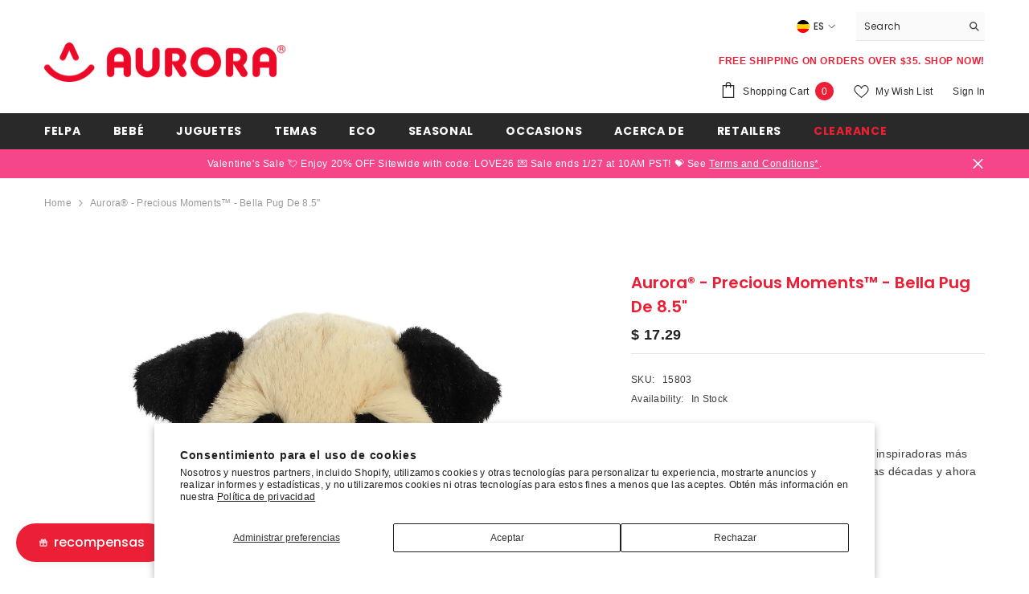

--- FILE ---
content_type: text/html; charset=utf-8
request_url: https://auroragift.com/es/products/15803-precious-moments-bella-pug-8-5in
body_size: 87298
content:
<!doctype html><html class="no-js" lang="es">
    <head>
        <meta charset="utf-8">
        <meta http-equiv="X-UA-Compatible" content="IE=edge">
        <meta name="viewport" content="width=device-width,initial-scale=1">
        <meta name="theme-color" content="">
        <link rel="canonical" href="https://auroragift.com/es/products/15803-precious-moments-bella-pug-8-5in">
        <link rel="canonical" href="https://auroragift.com/es/products/15803-precious-moments-bella-pug-8-5in" canonical-shop-url="https://auroragift.com/"><link rel="shortcut icon" href="//auroragift.com/cdn/shop/files/logo_favicon_32x32.png?v=1613719648" type="image/png"><link rel="preconnect" href="https://cdn.shopify.com" crossorigin>
        <title>Bella Pug - Cute Precious Moments Plush - Aurora  &ndash; Aurora®</title><meta name="description" content="Precious Moments ha sido una de las marcas inspiradoras más reconocidas del mundo a lo largo de las últimas décadas y ahora está disponible en el adorable peluche Aurora World.">

<meta property="og:site_name" content="Aurora®">
<meta property="og:url" content="https://auroragift.com/es/products/15803-precious-moments-bella-pug-8-5in">
<meta property="og:title" content="Bella Pug - Cute Precious Moments Plush - Aurora">
<meta property="og:type" content="product">
<meta property="og:description" content="Precious Moments ha sido una de las marcas inspiradoras más reconocidas del mundo a lo largo de las últimas décadas y ahora está disponible en el adorable peluche Aurora World."><meta property="og:image" content="http://auroragift.com/cdn/shop/products/15803_427f5d90-f4a5-408b-ba71-bed2730e3b63.jpg?v=1750266762">
  <meta property="og:image:secure_url" content="https://auroragift.com/cdn/shop/products/15803_427f5d90-f4a5-408b-ba71-bed2730e3b63.jpg?v=1750266762">
  <meta property="og:image:width" content="2162">
  <meta property="og:image:height" content="2433"><meta property="og:price:amount" content="17.29">
  <meta property="og:price:currency" content="USD"><meta name="twitter:site" content="@AuroraWorld"><meta name="twitter:card" content="summary_large_image">
<meta name="twitter:title" content="Bella Pug - Cute Precious Moments Plush - Aurora">
<meta name="twitter:description" content="Precious Moments ha sido una de las marcas inspiradoras más reconocidas del mundo a lo largo de las últimas décadas y ahora está disponible en el adorable peluche Aurora World.">

        <script>window.performance && window.performance.mark && window.performance.mark('shopify.content_for_header.start');</script><meta name="google-site-verification" content="m7MiS8PYR5rOtkZfNOvrlI9U3pOg40dS8z_QfHGMhks">
<meta id="shopify-digital-wallet" name="shopify-digital-wallet" content="/12298970/digital_wallets/dialog">
<meta name="shopify-checkout-api-token" content="6a2fa651f0e07ea49653c622eb38f586">
<link rel="alternate" hreflang="x-default" href="https://auroragift.com/products/15803-precious-moments-bella-pug-8-5in">
<link rel="alternate" hreflang="en" href="https://auroragift.com/products/15803-precious-moments-bella-pug-8-5in">
<link rel="alternate" hreflang="es" href="https://auroragift.com/es/products/15803-precious-moments-bella-pug-8-5in">
<link rel="alternate" type="application/json+oembed" href="https://auroragift.com/es/products/15803-precious-moments-bella-pug-8-5in.oembed">
<script async="async" src="/checkouts/internal/preloads.js?locale=es-US"></script>
<link rel="preconnect" href="https://shop.app" crossorigin="anonymous">
<script async="async" src="https://shop.app/checkouts/internal/preloads.js?locale=es-US&shop_id=12298970" crossorigin="anonymous"></script>
<script id="apple-pay-shop-capabilities" type="application/json">{"shopId":12298970,"countryCode":"US","currencyCode":"USD","merchantCapabilities":["supports3DS"],"merchantId":"gid:\/\/shopify\/Shop\/12298970","merchantName":"Aurora®","requiredBillingContactFields":["postalAddress","email","phone"],"requiredShippingContactFields":["postalAddress","email","phone"],"shippingType":"shipping","supportedNetworks":["visa","masterCard","amex","discover","elo","jcb"],"total":{"type":"pending","label":"Aurora®","amount":"1.00"},"shopifyPaymentsEnabled":true,"supportsSubscriptions":true}</script>
<script id="shopify-features" type="application/json">{"accessToken":"6a2fa651f0e07ea49653c622eb38f586","betas":["rich-media-storefront-analytics"],"domain":"auroragift.com","predictiveSearch":true,"shopId":12298970,"locale":"es"}</script>
<script>var Shopify = Shopify || {};
Shopify.shop = "aurora-world.myshopify.com";
Shopify.locale = "es";
Shopify.currency = {"active":"USD","rate":"1.0"};
Shopify.country = "US";
Shopify.theme = {"name":"2024 - Updated Theme","id":137109536981,"schema_name":"Ella","schema_version":"6.5.3","theme_store_id":null,"role":"main"};
Shopify.theme.handle = "null";
Shopify.theme.style = {"id":null,"handle":null};
Shopify.cdnHost = "auroragift.com/cdn";
Shopify.routes = Shopify.routes || {};
Shopify.routes.root = "/es/";</script>
<script type="module">!function(o){(o.Shopify=o.Shopify||{}).modules=!0}(window);</script>
<script>!function(o){function n(){var o=[];function n(){o.push(Array.prototype.slice.apply(arguments))}return n.q=o,n}var t=o.Shopify=o.Shopify||{};t.loadFeatures=n(),t.autoloadFeatures=n()}(window);</script>
<script>
  window.ShopifyPay = window.ShopifyPay || {};
  window.ShopifyPay.apiHost = "shop.app\/pay";
  window.ShopifyPay.redirectState = null;
</script>
<script id="shop-js-analytics" type="application/json">{"pageType":"product"}</script>
<script defer="defer" async type="module" src="//auroragift.com/cdn/shopifycloud/shop-js/modules/v2/client.init-shop-cart-sync_2Gr3Q33f.es.esm.js"></script>
<script defer="defer" async type="module" src="//auroragift.com/cdn/shopifycloud/shop-js/modules/v2/chunk.common_noJfOIa7.esm.js"></script>
<script defer="defer" async type="module" src="//auroragift.com/cdn/shopifycloud/shop-js/modules/v2/chunk.modal_Deo2FJQo.esm.js"></script>
<script type="module">
  await import("//auroragift.com/cdn/shopifycloud/shop-js/modules/v2/client.init-shop-cart-sync_2Gr3Q33f.es.esm.js");
await import("//auroragift.com/cdn/shopifycloud/shop-js/modules/v2/chunk.common_noJfOIa7.esm.js");
await import("//auroragift.com/cdn/shopifycloud/shop-js/modules/v2/chunk.modal_Deo2FJQo.esm.js");

  window.Shopify.SignInWithShop?.initShopCartSync?.({"fedCMEnabled":true,"windoidEnabled":true});

</script>
<script>
  window.Shopify = window.Shopify || {};
  if (!window.Shopify.featureAssets) window.Shopify.featureAssets = {};
  window.Shopify.featureAssets['shop-js'] = {"shop-cart-sync":["modules/v2/client.shop-cart-sync_CLKquFP5.es.esm.js","modules/v2/chunk.common_noJfOIa7.esm.js","modules/v2/chunk.modal_Deo2FJQo.esm.js"],"init-fed-cm":["modules/v2/client.init-fed-cm_UIHl99eI.es.esm.js","modules/v2/chunk.common_noJfOIa7.esm.js","modules/v2/chunk.modal_Deo2FJQo.esm.js"],"shop-cash-offers":["modules/v2/client.shop-cash-offers_CmfU17z0.es.esm.js","modules/v2/chunk.common_noJfOIa7.esm.js","modules/v2/chunk.modal_Deo2FJQo.esm.js"],"shop-login-button":["modules/v2/client.shop-login-button_TNcmr2ON.es.esm.js","modules/v2/chunk.common_noJfOIa7.esm.js","modules/v2/chunk.modal_Deo2FJQo.esm.js"],"pay-button":["modules/v2/client.pay-button_Bev6HBFS.es.esm.js","modules/v2/chunk.common_noJfOIa7.esm.js","modules/v2/chunk.modal_Deo2FJQo.esm.js"],"shop-button":["modules/v2/client.shop-button_D1FAYBb2.es.esm.js","modules/v2/chunk.common_noJfOIa7.esm.js","modules/v2/chunk.modal_Deo2FJQo.esm.js"],"avatar":["modules/v2/client.avatar_BTnouDA3.es.esm.js"],"init-windoid":["modules/v2/client.init-windoid_DEZXpPDW.es.esm.js","modules/v2/chunk.common_noJfOIa7.esm.js","modules/v2/chunk.modal_Deo2FJQo.esm.js"],"init-shop-for-new-customer-accounts":["modules/v2/client.init-shop-for-new-customer-accounts_BplbpZyb.es.esm.js","modules/v2/client.shop-login-button_TNcmr2ON.es.esm.js","modules/v2/chunk.common_noJfOIa7.esm.js","modules/v2/chunk.modal_Deo2FJQo.esm.js"],"init-shop-email-lookup-coordinator":["modules/v2/client.init-shop-email-lookup-coordinator_HqkMc84a.es.esm.js","modules/v2/chunk.common_noJfOIa7.esm.js","modules/v2/chunk.modal_Deo2FJQo.esm.js"],"init-shop-cart-sync":["modules/v2/client.init-shop-cart-sync_2Gr3Q33f.es.esm.js","modules/v2/chunk.common_noJfOIa7.esm.js","modules/v2/chunk.modal_Deo2FJQo.esm.js"],"shop-toast-manager":["modules/v2/client.shop-toast-manager_SugAQS8a.es.esm.js","modules/v2/chunk.common_noJfOIa7.esm.js","modules/v2/chunk.modal_Deo2FJQo.esm.js"],"init-customer-accounts":["modules/v2/client.init-customer-accounts_fxIyJgvX.es.esm.js","modules/v2/client.shop-login-button_TNcmr2ON.es.esm.js","modules/v2/chunk.common_noJfOIa7.esm.js","modules/v2/chunk.modal_Deo2FJQo.esm.js"],"init-customer-accounts-sign-up":["modules/v2/client.init-customer-accounts-sign-up_DnItKKRk.es.esm.js","modules/v2/client.shop-login-button_TNcmr2ON.es.esm.js","modules/v2/chunk.common_noJfOIa7.esm.js","modules/v2/chunk.modal_Deo2FJQo.esm.js"],"shop-follow-button":["modules/v2/client.shop-follow-button_Bfwbpk3m.es.esm.js","modules/v2/chunk.common_noJfOIa7.esm.js","modules/v2/chunk.modal_Deo2FJQo.esm.js"],"checkout-modal":["modules/v2/client.checkout-modal_BA6xEtNy.es.esm.js","modules/v2/chunk.common_noJfOIa7.esm.js","modules/v2/chunk.modal_Deo2FJQo.esm.js"],"shop-login":["modules/v2/client.shop-login_D2RP8Rbe.es.esm.js","modules/v2/chunk.common_noJfOIa7.esm.js","modules/v2/chunk.modal_Deo2FJQo.esm.js"],"lead-capture":["modules/v2/client.lead-capture_Dq1M6aah.es.esm.js","modules/v2/chunk.common_noJfOIa7.esm.js","modules/v2/chunk.modal_Deo2FJQo.esm.js"],"payment-terms":["modules/v2/client.payment-terms_DYWUeaxY.es.esm.js","modules/v2/chunk.common_noJfOIa7.esm.js","modules/v2/chunk.modal_Deo2FJQo.esm.js"]};
</script>
<script>(function() {
  var isLoaded = false;
  function asyncLoad() {
    if (isLoaded) return;
    isLoaded = true;
    var urls = ["https:\/\/a.mailmunch.co\/widgets\/site-839624-b52129d5e29e85e56d86073a64794958926616b3.js?shop=aurora-world.myshopify.com","https:\/\/s3.amazonaws.com\/els-apps\/countup\/js\/app.js?shop=aurora-world.myshopify.com","https:\/\/cdn.opinew.com\/js\/opinew-active.js?shop=aurora-world.myshopify.com","https:\/\/cdn.attn.tv\/aurora\/dtag.js?shop=aurora-world.myshopify.com","https:\/\/pc-quiz.s3.us-east-2.amazonaws.com\/current\/quiz-loader.min.js?shop=aurora-world.myshopify.com","https:\/\/chimpstatic.com\/mcjs-connected\/js\/users\/ae08106bdb6558ffe7d4d3a4c\/8ef6cd28114fd785441034e56.js?shop=aurora-world.myshopify.com","https:\/\/media.getmason.io\/api\/modemagic\/loader600f1ef197241dd8853ad2a095acdf97.js?shop=aurora-world.myshopify.com","https:\/\/announcement-bar.conversionbear.com\/script?app=announcement-bar\u0026shop=aurora-world.myshopify.com","https:\/\/storage.nfcube.com\/instafeed-fcfcd6e3a7abdbae6218843b3db20b4d.js?shop=aurora-world.myshopify.com","https:\/\/admin.revenuehunt.com\/embed.js?shop=aurora-world.myshopify.com","https:\/\/cdn.hextom.com\/js\/eventpromotionbar.js?shop=aurora-world.myshopify.com"];
    for (var i = 0; i < urls.length; i++) {
      var s = document.createElement('script');
      s.type = 'text/javascript';
      s.async = true;
      s.src = urls[i];
      var x = document.getElementsByTagName('script')[0];
      x.parentNode.insertBefore(s, x);
    }
  };
  if(window.attachEvent) {
    window.attachEvent('onload', asyncLoad);
  } else {
    window.addEventListener('load', asyncLoad, false);
  }
})();</script>
<script id="__st">var __st={"a":12298970,"offset":-28800,"reqid":"e6f902ac-694b-4828-8529-5860321e785b-1769038581","pageurl":"auroragift.com\/es\/products\/15803-precious-moments-bella-pug-8-5in","u":"e995147f888a","p":"product","rtyp":"product","rid":311232167957};</script>
<script>window.ShopifyPaypalV4VisibilityTracking = true;</script>
<script id="captcha-bootstrap">!function(){'use strict';const t='contact',e='account',n='new_comment',o=[[t,t],['blogs',n],['comments',n],[t,'customer']],c=[[e,'customer_login'],[e,'guest_login'],[e,'recover_customer_password'],[e,'create_customer']],r=t=>t.map((([t,e])=>`form[action*='/${t}']:not([data-nocaptcha='true']) input[name='form_type'][value='${e}']`)).join(','),a=t=>()=>t?[...document.querySelectorAll(t)].map((t=>t.form)):[];function s(){const t=[...o],e=r(t);return a(e)}const i='password',u='form_key',d=['recaptcha-v3-token','g-recaptcha-response','h-captcha-response',i],f=()=>{try{return window.sessionStorage}catch{return}},m='__shopify_v',_=t=>t.elements[u];function p(t,e,n=!1){try{const o=window.sessionStorage,c=JSON.parse(o.getItem(e)),{data:r}=function(t){const{data:e,action:n}=t;return t[m]||n?{data:e,action:n}:{data:t,action:n}}(c);for(const[e,n]of Object.entries(r))t.elements[e]&&(t.elements[e].value=n);n&&o.removeItem(e)}catch(o){console.error('form repopulation failed',{error:o})}}const l='form_type',E='cptcha';function T(t){t.dataset[E]=!0}const w=window,h=w.document,L='Shopify',v='ce_forms',y='captcha';let A=!1;((t,e)=>{const n=(g='f06e6c50-85a8-45c8-87d0-21a2b65856fe',I='https://cdn.shopify.com/shopifycloud/storefront-forms-hcaptcha/ce_storefront_forms_captcha_hcaptcha.v1.5.2.iife.js',D={infoText:'Protegido por hCaptcha',privacyText:'Privacidad',termsText:'Términos'},(t,e,n)=>{const o=w[L][v],c=o.bindForm;if(c)return c(t,g,e,D).then(n);var r;o.q.push([[t,g,e,D],n]),r=I,A||(h.body.append(Object.assign(h.createElement('script'),{id:'captcha-provider',async:!0,src:r})),A=!0)});var g,I,D;w[L]=w[L]||{},w[L][v]=w[L][v]||{},w[L][v].q=[],w[L][y]=w[L][y]||{},w[L][y].protect=function(t,e){n(t,void 0,e),T(t)},Object.freeze(w[L][y]),function(t,e,n,w,h,L){const[v,y,A,g]=function(t,e,n){const i=e?o:[],u=t?c:[],d=[...i,...u],f=r(d),m=r(i),_=r(d.filter((([t,e])=>n.includes(e))));return[a(f),a(m),a(_),s()]}(w,h,L),I=t=>{const e=t.target;return e instanceof HTMLFormElement?e:e&&e.form},D=t=>v().includes(t);t.addEventListener('submit',(t=>{const e=I(t);if(!e)return;const n=D(e)&&!e.dataset.hcaptchaBound&&!e.dataset.recaptchaBound,o=_(e),c=g().includes(e)&&(!o||!o.value);(n||c)&&t.preventDefault(),c&&!n&&(function(t){try{if(!f())return;!function(t){const e=f();if(!e)return;const n=_(t);if(!n)return;const o=n.value;o&&e.removeItem(o)}(t);const e=Array.from(Array(32),(()=>Math.random().toString(36)[2])).join('');!function(t,e){_(t)||t.append(Object.assign(document.createElement('input'),{type:'hidden',name:u})),t.elements[u].value=e}(t,e),function(t,e){const n=f();if(!n)return;const o=[...t.querySelectorAll(`input[type='${i}']`)].map((({name:t})=>t)),c=[...d,...o],r={};for(const[a,s]of new FormData(t).entries())c.includes(a)||(r[a]=s);n.setItem(e,JSON.stringify({[m]:1,action:t.action,data:r}))}(t,e)}catch(e){console.error('failed to persist form',e)}}(e),e.submit())}));const S=(t,e)=>{t&&!t.dataset[E]&&(n(t,e.some((e=>e===t))),T(t))};for(const o of['focusin','change'])t.addEventListener(o,(t=>{const e=I(t);D(e)&&S(e,y())}));const B=e.get('form_key'),M=e.get(l),P=B&&M;t.addEventListener('DOMContentLoaded',(()=>{const t=y();if(P)for(const e of t)e.elements[l].value===M&&p(e,B);[...new Set([...A(),...v().filter((t=>'true'===t.dataset.shopifyCaptcha))])].forEach((e=>S(e,t)))}))}(h,new URLSearchParams(w.location.search),n,t,e,['guest_login'])})(!0,!0)}();</script>
<script integrity="sha256-4kQ18oKyAcykRKYeNunJcIwy7WH5gtpwJnB7kiuLZ1E=" data-source-attribution="shopify.loadfeatures" defer="defer" src="//auroragift.com/cdn/shopifycloud/storefront/assets/storefront/load_feature-a0a9edcb.js" crossorigin="anonymous"></script>
<script crossorigin="anonymous" defer="defer" src="//auroragift.com/cdn/shopifycloud/storefront/assets/shopify_pay/storefront-65b4c6d7.js?v=20250812"></script>
<script data-source-attribution="shopify.dynamic_checkout.dynamic.init">var Shopify=Shopify||{};Shopify.PaymentButton=Shopify.PaymentButton||{isStorefrontPortableWallets:!0,init:function(){window.Shopify.PaymentButton.init=function(){};var t=document.createElement("script");t.src="https://auroragift.com/cdn/shopifycloud/portable-wallets/latest/portable-wallets.es.js",t.type="module",document.head.appendChild(t)}};
</script>
<script data-source-attribution="shopify.dynamic_checkout.buyer_consent">
  function portableWalletsHideBuyerConsent(e){var t=document.getElementById("shopify-buyer-consent"),n=document.getElementById("shopify-subscription-policy-button");t&&n&&(t.classList.add("hidden"),t.setAttribute("aria-hidden","true"),n.removeEventListener("click",e))}function portableWalletsShowBuyerConsent(e){var t=document.getElementById("shopify-buyer-consent"),n=document.getElementById("shopify-subscription-policy-button");t&&n&&(t.classList.remove("hidden"),t.removeAttribute("aria-hidden"),n.addEventListener("click",e))}window.Shopify?.PaymentButton&&(window.Shopify.PaymentButton.hideBuyerConsent=portableWalletsHideBuyerConsent,window.Shopify.PaymentButton.showBuyerConsent=portableWalletsShowBuyerConsent);
</script>
<script>
  function portableWalletsCleanup(e){e&&e.src&&console.error("Failed to load portable wallets script "+e.src);var t=document.querySelectorAll("shopify-accelerated-checkout .shopify-payment-button__skeleton, shopify-accelerated-checkout-cart .wallet-cart-button__skeleton"),e=document.getElementById("shopify-buyer-consent");for(let e=0;e<t.length;e++)t[e].remove();e&&e.remove()}function portableWalletsNotLoadedAsModule(e){e instanceof ErrorEvent&&"string"==typeof e.message&&e.message.includes("import.meta")&&"string"==typeof e.filename&&e.filename.includes("portable-wallets")&&(window.removeEventListener("error",portableWalletsNotLoadedAsModule),window.Shopify.PaymentButton.failedToLoad=e,"loading"===document.readyState?document.addEventListener("DOMContentLoaded",window.Shopify.PaymentButton.init):window.Shopify.PaymentButton.init())}window.addEventListener("error",portableWalletsNotLoadedAsModule);
</script>

<script type="module" src="https://auroragift.com/cdn/shopifycloud/portable-wallets/latest/portable-wallets.es.js" onError="portableWalletsCleanup(this)" crossorigin="anonymous"></script>
<script nomodule>
  document.addEventListener("DOMContentLoaded", portableWalletsCleanup);
</script>

<script id='scb4127' type='text/javascript' async='' src='https://auroragift.com/cdn/shopifycloud/privacy-banner/storefront-banner.js'></script><link id="shopify-accelerated-checkout-styles" rel="stylesheet" media="screen" href="https://auroragift.com/cdn/shopifycloud/portable-wallets/latest/accelerated-checkout-backwards-compat.css" crossorigin="anonymous">
<style id="shopify-accelerated-checkout-cart">
        #shopify-buyer-consent {
  margin-top: 1em;
  display: inline-block;
  width: 100%;
}

#shopify-buyer-consent.hidden {
  display: none;
}

#shopify-subscription-policy-button {
  background: none;
  border: none;
  padding: 0;
  text-decoration: underline;
  font-size: inherit;
  cursor: pointer;
}

#shopify-subscription-policy-button::before {
  box-shadow: none;
}

      </style>
<script id="sections-script" data-sections="header-navigation-plain,header-mobile" defer="defer" src="//auroragift.com/cdn/shop/t/27/compiled_assets/scripts.js?v=23774"></script>
<script>window.performance && window.performance.mark && window.performance.mark('shopify.content_for_header.end');</script>
        <style>@import url('https://fonts.googleapis.com/css?family=Poppins:300,300i,400,400i,500,500i,600,600i,700,700i,800,800i&display=swap');
                :root {
        --font-family-1: Poppins;
        --font-family-2: Poppins;

        /* Settings Body */--font-body-family: Poppins;--font-body-size: 12px;--font-body-weight: 400;--body-line-height: 22px;--body-letter-spacing: .02em;

        /* Settings Heading */--font-heading-family: Poppins;--font-heading-size: 16px;--font-heading-weight: 700;--font-heading-style: normal;--heading-line-height: 24px;--heading-letter-spacing: .05em;--heading-text-transform: uppercase;--heading-border-height: 2px;

        /* Menu Lv1 */--font-menu-lv1-family: Poppins;--font-menu-lv1-size: 14px;--font-menu-lv1-weight: 700;--menu-lv1-line-height: 22px;--menu-lv1-letter-spacing: .05em;--menu-lv1-text-transform: uppercase;

        /* Menu Lv2 */--font-menu-lv2-family: Poppins;--font-menu-lv2-size: 12px;--font-menu-lv2-weight: 400;--menu-lv2-line-height: 22px;--menu-lv2-letter-spacing: .02em;--menu-lv2-text-transform: capitalize;

        /* Menu Lv3 */--font-menu-lv3-family: Poppins;--font-menu-lv3-size: 12px;--font-menu-lv3-weight: 400;--menu-lv3-line-height: 22px;--menu-lv3-letter-spacing: .02em;--menu-lv3-text-transform: capitalize;

        /* Mega Menu Lv2 */--font-mega-menu-lv2-family: Poppins;--font-mega-menu-lv2-size: 12px;--font-mega-menu-lv2-weight: 600;--font-mega-menu-lv2-style: normal;--mega-menu-lv2-line-height: 22px;--mega-menu-lv2-letter-spacing: .02em;--mega-menu-lv2-text-transform: uppercase;

        /* Mega Menu Lv3 */--font-mega-menu-lv3-family: Poppins;--font-mega-menu-lv3-size: 12px;--font-mega-menu-lv3-weight: 400;--mega-menu-lv3-line-height: 22px;--mega-menu-lv3-letter-spacing: .02em;--mega-menu-lv3-text-transform: capitalize;

        /* Product Card Title */--product-title-font: Poppins;--product-title-font-size : 12px;--product-title-font-weight : 400;--product-title-line-height: 22px;--product-title-letter-spacing: .02em;--product-title-line-text : 2;--product-title-text-transform : capitalize;--product-title-margin-bottom: 10px;

        /* Product Card Vendor */--product-vendor-font: Poppins;--product-vendor-font-size : 12px;--product-vendor-font-weight : 400;--product-vendor-font-style : normal;--product-vendor-line-height: 22px;--product-vendor-letter-spacing: .02em;--product-vendor-text-transform : uppercase;--product-vendor-margin-bottom: 0px;--product-vendor-margin-top: 0px;

        /* Product Card Price */--product-price-font: Poppins;--product-price-font-size : 14px;--product-price-font-weight : 600;--product-price-line-height: 22px;--product-price-letter-spacing: .02em;--product-price-margin-top: 0px;--product-price-margin-bottom: 13px;

        /* Product Card Badge */--badge-font: Poppins;--badge-font-size : 12px;--badge-font-weight : 400;--badge-text-transform : capitalize;--badge-letter-spacing: .02em;--badge-line-height: 20px;--badge-border-radius: 0px;--badge-padding-top: 0px;--badge-padding-bottom: 0px;--badge-padding-left-right: 8px;--badge-postion-top: 0px;--badge-postion-left-right: 0px;

        /* Product Quickview */
        --product-quickview-font-size : 12px; --product-quickview-line-height: 23px; --product-quickview-border-radius: 1px; --product-quickview-padding-top: 0px; --product-quickview-padding-bottom: 0px; --product-quickview-padding-left-right: 7px; --product-quickview-sold-out-product: #e95144;--product-quickview-box-shadow: none;/* Blog Card Tile */--blog-title-font: Poppins;--blog-title-font-size : 20px; --blog-title-font-weight : 700; --blog-title-line-height: 29px; --blog-title-letter-spacing: .09em; --blog-title-text-transform : uppercase;

        /* Blog Card Info (Date, Author) */--blog-info-font: Poppins;--blog-info-font-size : 14px; --blog-info-font-weight : 400; --blog-info-line-height: 20px; --blog-info-letter-spacing: .02em; --blog-info-text-transform : uppercase;

        /* Button 1 */--btn-1-font-family: Poppins;--btn-1-font-size: 14px; --btn-1-font-weight: 700; --btn-1-text-transform: uppercase; --btn-1-line-height: 22px; --btn-1-letter-spacing: .05em; --btn-1-text-align: center; --btn-1-border-radius: 0px; --btn-1-border-width: 1px; --btn-1-border-style: solid; --btn-1-padding-top: 10px; --btn-1-padding-bottom: 10px; --btn-1-horizontal-length: 0px; --btn-1-vertical-length: 0px; --btn-1-blur-radius: 0px; --btn-1-spread: 0px;
        --btn-1-all-bg-opacity-hover: rgba(0, 0, 0, 0.5);--btn-1-inset: ;/* Button 2 */--btn-2-font-family: Poppins;--btn-2-font-size: 18px; --btn-2-font-weight: 700; --btn-2-text-transform: uppercase; --btn-2-line-height: 23px; --btn-2-letter-spacing: .05em; --btn-2-text-align: right; --btn-2-border-radius: 6px; --btn-2-border-width: 1px; --btn-2-border-style: solid; --btn-2-padding-top: 20px; --btn-2-padding-bottom: 20px; --btn-2-horizontal-length: 4px; --btn-2-vertical-length: 4px; --btn-2-blur-radius: 7px; --btn-2-spread: 0px;
        --btn-2-all-bg-opacity: rgba(233, 81, 68, 0.5);--btn-2-all-bg-opacity-hover: rgba(0, 0, 0, 0.5);--btn-2-inset: ;/* Button 3 */--btn-3-font-family: Poppins;--btn-3-font-size: 14px; --btn-3-font-weight: 700; --btn-3-text-transform: uppercase; --btn-3-line-height: 22px; --btn-3-letter-spacing: .05em; --btn-3-text-align: center; --btn-3-border-radius: 0px; --btn-3-border-width: 1px; --btn-3-border-style: solid; --btn-3-padding-top: 10px; --btn-3-padding-bottom: 10px; --btn-3-horizontal-length: 0px; --btn-3-vertical-length: 0px; --btn-3-blur-radius: 0px; --btn-3-spread: 0px;
        --btn-3-all-bg-opacity: rgba(0, 0, 0, 0.1);--btn-3-all-bg-opacity-hover: rgba(0, 0, 0, 0.1);--btn-3-inset: ;/* Footer Heading */--footer-heading-font-family: Poppins;--footer-heading-font-size : 15px; --footer-heading-font-weight : 600; --footer-heading-line-height : 22px; --footer-heading-letter-spacing : .05em; --footer-heading-text-transform : uppercase;

        /* Footer Link */--footer-link-font-family: Poppins;--footer-link-font-size : 12px; --footer-link-font-weight : ; --footer-link-line-height : 28px; --footer-link-letter-spacing : .02em; --footer-link-text-transform : capitalize;

        /* Page Title */--font-page-title-family: Poppins;--font-page-title-size: 20px; --font-page-title-weight: 700; --font-page-title-style: normal; --page-title-line-height: 20px; --page-title-letter-spacing: .05em; --page-title-text-transform: uppercase;

        /* Font Product Tab Title */
        --font-tab-type-1: Poppins; --font-tab-type-2: Poppins;

        /* Text Size */
        --text-size-font-size : 10px; --text-size-font-weight : 400; --text-size-line-height : 22px; --text-size-letter-spacing : 0; --text-size-text-transform : uppercase; --text-size-color : #787878;

        /* Font Weight */
        --font-weight-normal: 400; --font-weight-medium: 500; --font-weight-semibold: 600; --font-weight-bold: 700; --font-weight-bolder: 800; --font-weight-black: 900;

        /* Radio Button */
        --form-label-checkbox-before-bg: #fff; --form-label-checkbox-before-border: #cecece; --form-label-checkbox-before-bg-checked: #000;

        /* Conatiner */
        --body-custom-width-container: 1600px;

        /* Layout Boxed */
        --color-background-layout-boxed: #f8f8f8;/* Arrow */
        --position-horizontal-slick-arrow: 0;

        /* General Color*/
        --color-text: #232323; --color-text2: #969696; --color-global: #232323; --color-white: #FFFFFF; --color-grey: #868686; --color-black: #202020; --color-base-text-rgb: 35, 35, 35; --color-base-text2-rgb: 150, 150, 150; --color-background: #ffffff; --color-background-rgb: 255, 255, 255; --color-background-overylay: rgba(255, 255, 255, 0.9); --color-base-accent-text: ; --color-base-accent-1: ; --color-base-accent-2: ; --color-link: #232323; --color-link-hover: #232323; --color-error: #e4002b; --color-error-bg: #FCEEEE; --color-success: #5A5A5A; --color-success-bg: #DFF0D8; --color-info: #202020; --color-info-bg: #FFF2DD; --color-link-underline: rgba(35, 35, 35, 0.5); --color-breadcrumb: #999999; --colors-breadcrumb-hover: #232323;--colors-breadcrumb-active: #999999; --border-global: #e6e6e6; --bg-global: #fafafa; --bg-planceholder: #fafafa; --color-warning: #fff; --bg-warning: #e0b252; --color-background-10 : #e9e9e9; --color-background-20 : #d3d3d3; --color-background-30 : #bdbdbd; --color-background-50 : #919191; --color-background-global : #919191;

        /* Arrow Color */
        --arrow-color: #323232; --arrow-background-color: #fff; --arrow-border-color: #ccc;--arrow-color-hover: #323232;--arrow-background-color-hover: #f8f8f8;--arrow-border-color-hover: #f8f8f8;--arrow-width: 35px;--arrow-height: 35px;--arrow-size: px;--arrow-size-icon: 17px;--arrow-border-radius: 50%;--arrow-border-width: 1px;--arrow-width-half: -17px;

        /* Pagination Color */
        --pagination-item-color: #3c3c3c; --pagination-item-color-active: #3c3c3c; --pagination-item-bg-color: #fff;--pagination-item-bg-color-active: #fff;--pagination-item-border-color: #fff;--pagination-item-border-color-active: #ffffff;--pagination-arrow-color: #3c3c3c;--pagination-arrow-color-active: #3c3c3c;--pagination-arrow-bg-color: #fff;--pagination-arrow-bg-color-active: #fff;--pagination-arrow-border-color: #fff;--pagination-arrow-border-color-active: #fff;

        /* Dots Color */
        --dots-color: transparent;--dots-border-color: #323232;--dots-color-active: #323232;--dots-border-color-active: #323232;--dots-style2-background-opacity: #00000050;--dots-width: 12px;--dots-height: 12px;

        /* Button Color */
        --btn-1-color: #FFFFFF;--btn-1-bg: #232323;--btn-1-border: #232323;--btn-1-color-hover: #232323;--btn-1-bg-hover: #ffffff;--btn-1-border-hover: #232323;
        --btn-2-color: #232323;--btn-2-bg: #FFFFFF;--btn-2-border: #727272;--btn-2-color-hover: #FFFFFF;--btn-2-bg-hover: #232323;--btn-2-border-hover: #232323;
        --btn-3-color: #FFFFFF;--btn-3-bg: #e4002b;--btn-3-border: #e4002b;--btn-3-color-hover: #ffffff;--btn-3-bg-hover: #e4002b;--btn-3-border-hover: #e4002b;
        --anchor-transition: all ease .3s;--bg-white: #ffffff;--bg-black: #000000;--bg-grey: #808080;--icon: var(--color-text);--text-cart: #3c3c3c;--duration-short: 100ms;--duration-default: 350ms;--duration-long: 500ms;--form-input-bg: #ffffff;--form-input-border: #c7c7c7;--form-input-color: #232323;--form-input-placeholder: #868686;--form-label: #232323;

        --new-badge-color: #ffffff;--new-badge-bg: #eb2036;--sale-badge-color: #ffffff;--sale-badge-bg: #e95144;--sold-out-badge-color: #ffffff;--sold-out-badge-bg: #c1c1c1;--custom-badge-color: #ffffff;--custom-badge-bg: #ffbb49;--bundle-badge-color: #ffffff;--bundle-badge-bg: #232323;
        
        --product-title-color : #232323;--product-title-color-hover : #232323;--product-vendor-color : #969696;--product-price-color : #232323;--product-sale-price-color : #e4002b;--product-compare-price-color : #969696;--product-review-full-color : #000000;--product-review-empty-color : #A4A4A4;

        --product-swatch-border : #cbcbcb;--product-swatch-border-active : #232323;--product-swatch-width : 40px;--product-swatch-height : 40px;--product-swatch-border-radius : 0px;--product-swatch-color-width : 40px;--product-swatch-color-height : 40px;--product-swatch-color-border-radius : 20px;

        --product-wishlist-color : #000000;--product-wishlist-bg : #ffffff;--product-wishlist-border : transparent;--product-wishlist-color-added : #ffffff;--product-wishlist-bg-added : #000000;--product-wishlist-border-added : transparent;--product-compare-color : #000000;--product-compare-bg : #FFFFFF;--product-compare-color-added : #e4002b; --product-compare-bg-added : #FFFFFF; --product-hot-stock-text-color : #e4002b; --product-quick-view-color : #000000; --product-cart-image-fit : contain; --product-title-variant-font-size: 16px;--product-quick-view-bg : #FFFFFF;--product-quick-view-bg-above-button: rgba(255, 255, 255, 0.7);--product-quick-view-color-hover : #FFFFFF;--product-quick-view-bg-hover : #000000;--product-action-color : #232323;--product-action-bg : #ffffff;--product-action-border : #000000;--product-action-color-hover : #FFFFFF;--product-action-bg-hover : #232323;--product-action-border-hover : #232323;

        /* Multilevel Category Filter */
        --color-label-multiLevel-categories: #232323;--bg-label-multiLevel-categories: #fff;--color-button-multiLevel-categories: #fff;--bg-button-multiLevel-categories: #ff8b21;--border-button-multiLevel-categories: transparent;--hover-color-button-multiLevel-categories: #fff;--hover-bg-button-multiLevel-categories: #ff8b21;--cart-item-bg : #ffffff;--cart-item-border : #e8e8e8;--cart-item-border-width : 1px;--cart-item-border-style : solid;--w-product-swatch-custom: 30px;--h-product-swatch-custom: 30px;--w-product-swatch-custom-mb: 20px;--h-product-swatch-custom-mb: 20px;--font-size-product-swatch-more: 12px;--swatch-border : #cbcbcb;--swatch-border-active : #232323;

        --variant-size: #232323;--variant-size-border: #e7e7e7;--variant-size-bg: #ffffff;--variant-size-hover: #ffffff;--variant-size-border-hover: #232323;--variant-size-bg-hover: #232323;--variant-bg : #ffffff; --variant-color : #232323; --variant-bg-active : #ffffff; --variant-color-active : #232323;

        --fontsize-text-social: 12px;
        --page-content-distance: 64px;--sidebar-content-distance: 40px;--button-transition-ease: cubic-bezier(.25,.46,.45,.94);

        /* Loading Spinner Color */
        --spinner-top-color: #fc0; --spinner-right-color: #4dd4c6; --spinner-bottom-color: #e4002b; --spinner-left-color: #f6f6f6;

        /* Product Card Marquee */
        --product-marquee-background-color: ;--product-marquee-text-color: #FFFFFF;--product-marquee-text-size: 14px;--product-marquee-text-mobile-size: 14px;--product-marquee-text-weight: 700;--product-marquee-text-transform: none;--product-marquee-text-style: italic;--product-marquee-speed: ; --product-marquee-line-height: calc(var(--product-marquee-text-mobile-size) * 1.5);
    }
</style>
        <link href="//auroragift.com/cdn/shop/t/27/assets/base.css?v=93351293303339315501709858148" rel="stylesheet" type="text/css" media="all" />
<link href="//auroragift.com/cdn/shop/t/27/assets/animated.css?v=85100867744973969481696958505" rel="stylesheet" type="text/css" media="all" />
<link href="//auroragift.com/cdn/shop/t/27/assets/component-card.css?v=165988649090035490751696958506" rel="stylesheet" type="text/css" media="all" />
<link href="//auroragift.com/cdn/shop/t/27/assets/component-loading-overlay.css?v=98393919969379515581696958507" rel="stylesheet" type="text/css" media="all" />
<link href="//auroragift.com/cdn/shop/t/27/assets/component-loading-banner.css?v=43539461848081260661696958507" rel="stylesheet" type="text/css" media="all" />
<link href="//auroragift.com/cdn/shop/t/27/assets/component-quick-cart.css?v=111677929301119732291696958508" rel="stylesheet" type="text/css" media="all" />
<link rel="stylesheet" href="//auroragift.com/cdn/shop/t/27/assets/vendor.css?v=164616260963476715651696958510" media="print" onload="this.media='all'">
<noscript><link href="//auroragift.com/cdn/shop/t/27/assets/vendor.css?v=164616260963476715651696958510" rel="stylesheet" type="text/css" media="all" /></noscript>


	<link href="//auroragift.com/cdn/shop/t/27/assets/component-card-07.css?v=26674144282857181401696958506" rel="stylesheet" type="text/css" media="all" />


<link href="//auroragift.com/cdn/shop/t/27/assets/component-predictive-search.css?v=104537003445991516671696958507" rel="stylesheet" type="text/css" media="all" />
<link rel="stylesheet" href="//auroragift.com/cdn/shop/t/27/assets/component-newsletter.css?v=111617043413587308161696958507" media="print" onload="this.media='all'">
<link rel="stylesheet" href="//auroragift.com/cdn/shop/t/27/assets/component-slider.css?v=37888473738646685221696958508" media="print" onload="this.media='all'">
<link rel="stylesheet" href="//auroragift.com/cdn/shop/t/27/assets/component-list-social.css?v=102044711114163579551696958507" media="print" onload="this.media='all'"><noscript><link href="//auroragift.com/cdn/shop/t/27/assets/component-newsletter.css?v=111617043413587308161696958507" rel="stylesheet" type="text/css" media="all" /></noscript>
<noscript><link href="//auroragift.com/cdn/shop/t/27/assets/component-slider.css?v=37888473738646685221696958508" rel="stylesheet" type="text/css" media="all" /></noscript>
<noscript><link href="//auroragift.com/cdn/shop/t/27/assets/component-list-social.css?v=102044711114163579551696958507" rel="stylesheet" type="text/css" media="all" /></noscript>

<style type="text/css">
	.nav-title-mobile {display: none;}.list-menu--disclosure{display: none;position: absolute;min-width: 100%;width: 22rem;background-color: var(--bg-white);box-shadow: 0 1px 4px 0 rgb(0 0 0 / 15%);padding: 5px 0 5px 20px;opacity: 0;visibility: visible;pointer-events: none;transition: opacity var(--duration-default) ease, transform var(--duration-default) ease;}.list-menu--disclosure-2{margin-left: calc(100% - 15px);z-index: 2;top: -5px;}.list-menu--disclosure:focus {outline: none;}.list-menu--disclosure.localization-selector {max-height: 18rem;overflow: auto;width: 10rem;padding: 0.5rem;}.js menu-drawer > details > summary::before, .js menu-drawer > details[open]:not(.menu-opening) > summary::before {content: '';position: absolute;cursor: default;width: 100%;height: calc(100vh - 100%);height: calc(var(--viewport-height, 100vh) - (var(--header-bottom-position, 100%)));top: 100%;left: 0;background: var(--color-foreground-50);opacity: 0;visibility: hidden;z-index: 2;transition: opacity var(--duration-default) ease,visibility var(--duration-default) ease;}menu-drawer > details[open] > summary::before {visibility: visible;opacity: 1;}.menu-drawer {position: absolute;transform: translateX(-100%);visibility: hidden;z-index: 3;left: 0;top: 100%;width: 100%;max-width: calc(100vw - 4rem);padding: 0;border: 0.1rem solid var(--color-background-10);border-left: 0;border-bottom: 0;background-color: var(--bg-white);overflow-x: hidden;}.js .menu-drawer {height: calc(100vh - 100%);height: calc(var(--viewport-height, 100vh) - (var(--header-bottom-position, 100%)));}.js details[open] > .menu-drawer, .js details[open] > .menu-drawer__submenu {transition: transform var(--duration-default) ease, visibility var(--duration-default) ease;}.no-js details[open] > .menu-drawer, .js details[open].menu-opening > .menu-drawer, details[open].menu-opening > .menu-drawer__submenu {transform: translateX(0);visibility: visible;}@media screen and (min-width: 750px) {.menu-drawer {width: 40rem;}.no-js .menu-drawer {height: auto;}}.menu-drawer__inner-container {position: relative;height: 100%;}.menu-drawer__navigation-container {display: grid;grid-template-rows: 1fr auto;align-content: space-between;overflow-y: auto;height: 100%;}.menu-drawer__navigation {padding: 0 0 5.6rem 0;}.menu-drawer__inner-submenu {height: 100%;overflow-x: hidden;overflow-y: auto;}.no-js .menu-drawer__navigation {padding: 0;}.js .menu-drawer__menu li {width: 100%;border-bottom: 1px solid #e6e6e6;overflow: hidden;}.menu-drawer__menu-item{line-height: var(--body-line-height);letter-spacing: var(--body-letter-spacing);padding: 10px 20px 10px 15px;cursor: pointer;display: flex;align-items: center;justify-content: space-between;}.menu-drawer__menu-item .label{display: inline-block;vertical-align: middle;font-size: calc(var(--font-body-size) - 4px);font-weight: var(--font-weight-normal);letter-spacing: var(--body-letter-spacing);height: 20px;line-height: 20px;margin: 0 0 0 10px;padding: 0 5px;text-transform: uppercase;text-align: center;position: relative;}.menu-drawer__menu-item .label:before{content: "";position: absolute;border: 5px solid transparent;top: 50%;left: -9px;transform: translateY(-50%);}.menu-drawer__menu-item > .icon{width: 24px;height: 24px;margin: 0 10px 0 0;}.menu-drawer__menu-item > .symbol {position: absolute;right: 20px;top: 50%;transform: translateY(-50%);display: flex;align-items: center;justify-content: center;font-size: 0;pointer-events: none;}.menu-drawer__menu-item > .symbol .icon{width: 14px;height: 14px;opacity: .6;}.menu-mobile-icon .menu-drawer__menu-item{justify-content: flex-start;}.no-js .menu-drawer .menu-drawer__menu-item > .symbol {display: none;}.js .menu-drawer__submenu {position: absolute;top: 0;width: 100%;bottom: 0;left: 0;background-color: var(--bg-white);z-index: 1;transform: translateX(100%);visibility: hidden;}.js .menu-drawer__submenu .menu-drawer__submenu {overflow-y: auto;}.menu-drawer__close-button {display: block;width: 100%;padding: 10px 15px;background-color: transparent;border: none;background: #f6f8f9;position: relative;}.menu-drawer__close-button .symbol{position: absolute;top: auto;left: 20px;width: auto;height: 22px;z-index: 10;display: flex;align-items: center;justify-content: center;font-size: 0;pointer-events: none;}.menu-drawer__close-button .icon {display: inline-block;vertical-align: middle;width: 18px;height: 18px;transform: rotate(180deg);}.menu-drawer__close-button .text{max-width: calc(100% - 50px);white-space: nowrap;overflow: hidden;text-overflow: ellipsis;display: inline-block;vertical-align: top;width: 100%;margin: 0 auto;}.no-js .menu-drawer__close-button {display: none;}.menu-drawer__utility-links {padding: 2rem;}.menu-drawer__account {display: inline-flex;align-items: center;text-decoration: none;padding: 1.2rem;margin-left: -1.2rem;font-size: 1.4rem;}.menu-drawer__account .icon-account {height: 2rem;width: 2rem;margin-right: 1rem;}.menu-drawer .list-social {justify-content: flex-start;margin-left: -1.25rem;margin-top: 2rem;}.menu-drawer .list-social:empty {display: none;}.menu-drawer .list-social__link {padding: 1.3rem 1.25rem;}

	/* Style General */
	.d-block{display: block}.d-inline-block{display: inline-block}.d-flex{display: flex}.d-none {display: none}.d-grid{display: grid}.ver-alg-mid {vertical-align: middle}.ver-alg-top{vertical-align: top}
	.flex-jc-start{justify-content:flex-start}.flex-jc-end{justify-content:flex-end}.flex-jc-center{justify-content:center}.flex-jc-between{justify-content:space-between}.flex-jc-stretch{justify-content:stretch}.flex-align-start{align-items: flex-start}.flex-align-center{align-items: center}.flex-align-end{align-items: flex-end}.flex-align-stretch{align-items:stretch}.flex-wrap{flex-wrap: wrap}.flex-nowrap{flex-wrap: nowrap}.fd-row{flex-direction:row}.fd-row-reverse{flex-direction:row-reverse}.fd-column{flex-direction:column}.fd-column-reverse{flex-direction:column-reverse}.fg-0{flex-grow:0}.fs-0{flex-shrink:0}.gap-15{gap:15px}.gap-30{gap:30px}.gap-col-30{column-gap:30px}
	.p-relative{position:relative}.p-absolute{position:absolute}.p-static{position:static}.p-fixed{position:fixed;}
	.zi-1{z-index:1}.zi-2{z-index:2}.zi-3{z-index:3}.zi-5{z-index:5}.zi-6{z-index:6}.zi-7{z-index:7}.zi-9{z-index:9}.zi-10{z-index:10}.zi-99{z-index:99} .zi-100{z-index:100} .zi-101{z-index:101}
	.top-0{top:0}.top-100{top:100%}.top-auto{top:auto}.left-0{left:0}.left-auto{left:auto}.right-0{right:0}.right-auto{right:auto}.bottom-0{bottom:0}
	.middle-y{top:50%;transform:translateY(-50%)}.middle-x{left:50%;transform:translateX(-50%)}
	.opacity-0{opacity:0}.opacity-1{opacity:1}
	.o-hidden{overflow:hidden}.o-visible{overflow:visible}.o-unset{overflow:unset}.o-x-hidden{overflow-x:hidden}.o-y-auto{overflow-y:auto;}
	.pt-0{padding-top:0}.pt-2{padding-top:2px}.pt-5{padding-top:5px}.pt-10{padding-top:10px}.pt-10-imp{padding-top:10px !important}.pt-12{padding-top:12px}.pt-16{padding-top:16px}.pt-20{padding-top:20px}.pt-24{padding-top:24px}.pt-30{padding-top:30px}.pt-32{padding-top:32px}.pt-36{padding-top:36px}.pt-48{padding-top:48px}.pb-0{padding-bottom:0}.pb-5{padding-bottom:5px}.pb-10{padding-bottom:10px}.pb-10-imp{padding-bottom:10px !important}.pb-12{padding-bottom:12px}.pb-15{padding-bottom:15px}.pb-16{padding-bottom:16px}.pb-18{padding-bottom:18px}.pb-20{padding-bottom:20px}.pb-24{padding-bottom:24px}.pb-32{padding-bottom:32px}.pb-40{padding-bottom:40px}.pb-48{padding-bottom:48px}.pb-50{padding-bottom:50px}.pb-80{padding-bottom:80px}.pb-84{padding-bottom:84px}.pr-0{padding-right:0}.pr-5{padding-right: 5px}.pr-10{padding-right:10px}.pr-20{padding-right:20px}.pr-24{padding-right:24px}.pr-30{padding-right:30px}.pr-36{padding-right:36px}.pr-80{padding-right:80px}.pl-0{padding-left:0}.pl-12{padding-left:12px}.pl-20{padding-left:20px}.pl-24{padding-left:24px}.pl-36{padding-left:36px}.pl-48{padding-left:48px}.pl-52{padding-left:52px}.pl-80{padding-left:80px}.p-zero{padding:0}
	.m-lr-auto{margin:0 auto}.m-zero{margin:0}.ml-auto{margin-left:auto}.ml-0{margin-left:0}.ml-5{margin-left:5px}.ml-15{margin-left:15px}.ml-20{margin-left:20px}.ml-30{margin-left:30px}.mr-auto{margin-right:auto}.mr-0{margin-right:0}.mr-5{margin-right:5px}.mr-10{margin-right:10px}.mr-20{margin-right:20px}.mr-30{margin-right:30px}.mt-0{margin-top: 0}.mt-10{margin-top: 10px}.mt-15{margin-top: 15px}.mt-20{margin-top: 20px}.mt-25{margin-top: 25px}.mt-30{margin-top: 30px}.mt-40{margin-top: 40px}.mt-45{margin-top: 45px}.mb-0{margin-bottom: 0}.mb-5{margin-bottom: 5px}.mb-10{margin-bottom: 10px}.mb-15{margin-bottom: 15px}.mb-18{margin-bottom: 18px}.mb-20{margin-bottom: 20px}.mb-30{margin-bottom: 30px}
	.h-0{height:0}.h-100{height:100%}.h-100v{height:100vh}.h-auto{height:auto}.mah-100{max-height:100%}.mih-15{min-height: 15px}.mih-none{min-height: unset}.lih-15{line-height: 15px}
	.w-50pc{width:50%}.w-100{width:100%}.w-100v{width:100vw}.maw-100{max-width:100%}.maw-300{max-width:300px}.maw-480{max-width: 480px}.maw-780{max-width: 780px}.w-auto{width:auto}.minw-auto{min-width: auto}.min-w-100{min-width: 100px}
	.float-l{float:left}.float-r{float:right}
	.b-zero{border:none}.br-50p{border-radius:50%}.br-zero{border-radius:0}.br-2{border-radius:2px}.bg-none{background: none}
	.stroke-w-0{stroke-width: 0px}.stroke-w-1h{stroke-width: 0.5px}.stroke-w-1{stroke-width: 1px}.stroke-w-3{stroke-width: 3px}.stroke-w-5{stroke-width: 5px}.stroke-w-7 {stroke-width: 7px}.stroke-w-10 {stroke-width: 10px}.stroke-w-12 {stroke-width: 12px}.stroke-w-15 {stroke-width: 15px}.stroke-w-20 {stroke-width: 20px}.stroke-w-25 {stroke-width: 25px}.stroke-w-30{stroke-width: 30px}.stroke-w-32 {stroke-width: 32px}.stroke-w-40 {stroke-width: 40px}
	.w-21{width: 21px}.w-23{width: 23px}.w-24{width: 24px}.h-22{height: 22px}.h-23{height: 23px}.h-24{height: 24px}.w-h-16{width: 16px;height: 16px}.w-h-17{width: 17px;height: 17px}.w-h-18 {width: 18px;height: 18px}.w-h-19{width: 19px;height: 19px}.w-h-20 {width: 20px;height: 20px}.w-h-21{width: 21px;height: 21px}.w-h-22 {width: 22px;height: 22px}.w-h-23{width: 23px;height: 23px}.w-h-24 {width: 24px;height: 24px}.w-h-25 {width: 25px;height: 25px}.w-h-26 {width: 26px;height: 26px}.w-h-27 {width: 27px;height: 27px}.w-h-28 {width: 28px;height: 28px}.w-h-29 {width: 29px;height: 29px}.w-h-30 {width: 30px;height: 30px}.w-h-31 {width: 31px;height: 31px}.w-h-32 {width: 32px;height: 32px}.w-h-33 {width: 33px;height: 33px}.w-h-34 {width: 34px;height: 34px}.w-h-35 {width: 35px;height: 35px}.w-h-36 {width: 36px;height: 36px}.w-h-37 {width: 37px;height: 37px}
	.txt-d-none{text-decoration:none}.txt-d-underline{text-decoration:underline}.txt-u-o-1{text-underline-offset: 1px}.txt-u-o-2{text-underline-offset: 2px}.txt-u-o-3{text-underline-offset: 3px}.txt-u-o-4{text-underline-offset: 4px}.txt-u-o-5{text-underline-offset: 5px}.txt-u-o-6{text-underline-offset: 6px}.txt-u-o-8{text-underline-offset: 8px}.txt-u-o-12{text-underline-offset: 12px}.txt-t-up{text-transform:uppercase}.txt-t-cap{text-transform:capitalize}
	.ft-0{font-size: 0}.ft-16{font-size: 16px}.ls-0{letter-spacing: 0}.ls-02{letter-spacing: 0.2em}.ls-05{letter-spacing: 0.5em}.ft-i{font-style: italic}
	.button-effect svg{transition: 0.3s}.button-effect:hover svg{transform: rotate(180deg)}
	.icon-effect:hover svg {transform: scale(1.15)}.icon-effect:hover .icon-search-1 {transform: rotate(-90deg) scale(1.15)}
	.link-effect > span:after {content: "";position: absolute;bottom: -2px;left: 0;height: 1px;width: 100%;transform: scaleX(0);transition: transform var(--duration-default) ease-out;transform-origin: right}
	.link-effect > span:hover:after{transform: scaleX(1);transform-origin: left}
	@media (min-width: 1025px){
		.pl-lg-80{padding-left:80px}.pr-lg-80{padding-right:80px}
	}
</style>
        <script src="//auroragift.com/cdn/shop/t/27/assets/vendor.js?v=37601539231953232631696958510" type="text/javascript"></script>
<script src="//auroragift.com/cdn/shop/t/27/assets/global.js?v=167921935047317834041696958509" type="text/javascript"></script>
<script src="//auroragift.com/cdn/shop/t/27/assets/lazysizes.min.js?v=122719776364282065531696958510" type="text/javascript"></script>
<script src="//auroragift.com/cdn/shop/t/27/assets/predictive-search.js?v=44403290173806190591696958510" defer="defer"></script>

<script>
    window.lazySizesConfig = window.lazySizesConfig || {};
    lazySizesConfig.loadMode = 1;
    window.lazySizesConfig.init = false;
    lazySizes.init();

    window.rtl_slick = false;
    window.mobile_menu = 'default';
    window.money_format = '$ {{amount}}';
    window.shop_currency = 'USD';
    window.currencySymbol ="$";
    window.show_multiple_currencies = false;
    window.routes = {
        root: '/es',
        cart: '/es/cart',
        cart_add_url: '/es/cart/add',
        cart_change_url: '/es/cart/change',
        cart_update_url: '/es/cart/update',
        collection_all: '/es/collections/all',
        predictive_search_url: '/es/search/suggest',
        search_url: '/es/search'
    }; 
    window.button_load_more = {
        default: `Show more`,
        loading: `Loading...`,
        view_all: `View All Collection`,
        no_more: `No More Product`
    };
    window.after_add_to_cart = {
        type: 'quick_cart',
        message: `is added to your shopping cart.`
    };
    window.variant_image_group_quick_view = false;
    window.quick_view = {
        show: true,
        show_mb: true
    };
    window.quick_shop = {
        show: true,
        see_details: `View Full Details`,
    };
    window.quick_cart = {
        show: true
    };
    window.cartStrings = {
        error: `There was an error while updating your cart. Please try again.`,
        quantityError: `You can only add [quantity] of this item to your cart.`,
        addProductOutQuantity: `You can only add [maxQuantity] of this product to your cart`,
        addProductOutQuantity2: `The quantity of this product is insufficient.`,
        cartErrorMessage: `Translation missing: es.sections.cart.cart_quantity_error_prefix`,
        soldoutText: `sold out`,
        alreadyText: `all`,
    };
    window.variantStrings = {
        addToCart: `Add to cart`,
        addingToCart: `Adding to cart...`,
        addedToCart: `Added to cart`,
        submit: `Submit`,
        soldOut: `Sold out`,
        unavailable: `Unavailable`,
        soldOut_message: `This variant is sold out!`,
        unavailable_message: `This variant is unavailable!`,
        addToCart_message: `You must select at least one products to add!`,
        select: `Select Options`,
        preOrder: `Pre-Order`,
        add: `Add`,
        unavailable_with_option: `[value] (Unavailable)`,
        hide_variants_unavailable: false
    };
    window.inventory_text = {
        hotStock: `Hurry up! only [inventory] left`,
        hotStock2: `Please hurry! Only [inventory] left in stock`,
        warningQuantity: `Maximum quantity: [inventory]`,
        inStock: `In Stock`,
        outOfStock: `Out Of Stock`,
        manyInStock: `Many In Stock`,
        show_options: `Show Variants`,
        hide_options: `Hide Variants`,
        adding : `Adding`,
        thank_you : `Thank You`,
        add_more : `Add More`,
        cart_feedback : `Added`
    };
    
    
        window.notify_me = {
            show: false
        };
    
    
    window.compare = {
        show: false,
        add: `Add To Compare`,
        added: `Added To Compare`,
        message: `You must select at least two products to compare!`
    };
    window.wishlist = {
        show: true,
        add: `Add to wishlist`,
        added: `Added to wishlist`,
        empty: `No product is added to your wishlist`,
        continue_shopping: `Continue Shopping`
    };
    window.pagination = {
        style: 1,
        next: `Next`,
        prev: `Prev`
    }
    window.review = {
        show: false,
        show_quick_view: false
    };
    window.countdown = {
        text: `Order by 3/15 to receive your order by Easter!`,
        day: `D`,
        hour: `H`,
        min: `M`,
        sec: `S`,
        day_2: `Days`,
        hour_2: `Hours`,
        min_2: `Mins`,
        sec_2: `Secs`,
        days: `Days`,
        hours: `Hours`,
        mins: `Mins`,
        secs: `Secs`,
        d: `d`,
        h: `h`,
        m: `m`,
        s: `s`
    };
    window.customer_view = {
        text: `[number] customers are viewing this product`
    };

    
        window.arrows = {
            icon_next: `<button type="button" class="slick-next" aria-label="Next" role="button"><svg role="img" xmlns="http://www.w3.org/2000/svg" viewBox="0 0 24 24"><path d="M 7.75 1.34375 L 6.25 2.65625 L 14.65625 12 L 6.25 21.34375 L 7.75 22.65625 L 16.75 12.65625 L 17.34375 12 L 16.75 11.34375 Z"></path></svg></button>`,
            icon_prev: `<button type="button" class="slick-prev" aria-label="Previous" role="button"><svg role="img" xmlns="http://www.w3.org/2000/svg" viewBox="0 0 24 24"><path d="M 7.75 1.34375 L 6.25 2.65625 L 14.65625 12 L 6.25 21.34375 L 7.75 22.65625 L 16.75 12.65625 L 17.34375 12 L 16.75 11.34375 Z"></path></svg></button>`
        }
    

    window.dynamic_browser_title = {
        show: true,
        text: 'Come back ⚡'
    };
    
    window.show_more_btn_text = {
        show_more: `Show More`,
        show_less: `Show Less`,
        show_all: `Show All`,
    };

    function getCookie(cname) {
        let name = cname + "=";
        let decodedCookie = decodeURIComponent(document.cookie);
        let ca = decodedCookie.split(';');
        for(let i = 0; i <ca.length; i++) {
          let c = ca[i];
          while (c.charAt(0) == ' ') {
            c = c.substring(1);
          }
          if (c.indexOf(name) == 0) {
            return c.substring(name.length, c.length);
          }
        }
        return "";
    }
    
    const cookieAnnouncemenClosed = getCookie('announcement');
    window.announcementClosed = cookieAnnouncemenClosed === 'closed'
</script>

        <script>document.documentElement.className = document.documentElement.className.replace('no-js', 'js');</script><!-- BEGIN app block: shopify://apps/ta-labels-badges/blocks/bss-pl-config-data/91bfe765-b604-49a1-805e-3599fa600b24 --><script
    id='bss-pl-config-data'
>
	let TAE_StoreId = "45726";
	if (typeof BSS_PL == 'undefined' || TAE_StoreId !== "") {
  		var BSS_PL = {};
		BSS_PL.storeId = 45726;
		BSS_PL.currentPlan = "ten_usd";
		BSS_PL.apiServerProduction = "https://product-labels-pro.bsscommerce.com";
		BSS_PL.publicAccessToken = null;
		BSS_PL.customerTags = "null";
		BSS_PL.customerId = "null";
		BSS_PL.storeIdCustomOld = 10678;
		BSS_PL.storeIdOldWIthPriority = 12200;
		BSS_PL.storeIdOptimizeAppendLabel = null
		BSS_PL.optimizeCodeIds = null; 
		BSS_PL.extendedFeatureIds = null;
		BSS_PL.integration = {"laiReview":{"status":0,"config":[]}};
		BSS_PL.settingsData  = {};
		BSS_PL.configProductMetafields = null;
		BSS_PL.configVariantMetafields = null;
		
		BSS_PL.configData = [].concat({"id":121075,"name":"coming soon label new release","priority":0,"enable_priority":0,"enable":1,"pages":"1,2,3,4,7,5","related_product_tag":null,"first_image_tags":null,"img_url":"1716939265865-49758145-ComingSoonBadge.png","public_img_url":"https://cdn.shopify.com/s/files/1/1229/8970/files/1716939265865-49758145-ComingSoonBadge.png?v=1716939292","position":8,"apply":0,"product_type":2,"exclude_products":6,"collection_image_type":0,"product":"8520135803093,8520135770325,8520135606485,8520135999701,8520135966933,8520135901397,8273904566485","variant":"","collection":"","exclude_product_ids":"","collection_image":"","inventory":2,"tags":"new release,New Release","excludeTags":"","vendors":"","from_price":null,"to_price":null,"domain_id":45726,"locations":"","enable_allowed_countries":0,"locales":"","enable_allowed_locales":0,"enable_visibility_date":0,"from_date":null,"to_date":null,"enable_discount_range":0,"discount_type":1,"discount_from":null,"discount_to":null,"label_text":"New arrival","label_text_color":"#ffffff","label_text_background_color":"#ff7f50","label_text_font_size":12,"label_text_no_image":1,"label_text_in_stock":"In Stock","label_text_out_stock":"Sold out","label_shadow":0,"label_opacity":100,"topBottom_padding":4,"border_radius":"0px 0px 0px 0px","label_shadow_color":"#808080","label_text_style":0,"label_text_font_family":null,"label_text_font_url":null,"label_preview_image":"https://cdn.shopify.com/s/files/1/1229/8970/files/34324.jpg?v=1716497151","label_text_enable":0,"customer_tags":"","exclude_customer_tags":"","customer_type":"allcustomers","exclude_customers":"all_customer_tags","label_on_image":"1","label_type":1,"badge_type":0,"custom_selector":null,"margin_top":0,"margin_bottom":0,"mobile_height_label":null,"mobile_width_label":35,"mobile_font_size_label":12,"emoji":null,"emoji_position":null,"transparent_background":null,"custom_page":null,"check_custom_page":null,"include_custom_page":null,"check_include_custom_page":false,"margin_left":0,"instock":null,"price_range_from":null,"price_range_to":null,"enable_price_range":0,"enable_product_publish":0,"selected_product":"{\"id\":\"8520135803093\",\"title\":\"Aurora® - Mewmews™ - 8\\\" Angel\",\"featuredImage\":{\"transformedSrc\":\"https://cdn.shopify.com/s/files/1/1229/8970/files/34324.jpg?v=1716497151\"},\"productType\":\"Mewmews™\",\"priceRange\":{\"minVariantPrice\":{\"currencyCode\":\"USD\",\"amount\":\"1649.0\"},\"maxVariantPrice\":{\"currencyCode\":\"USD\",\"amount\":\"1649.0\"}},\"gid\":\"gid://shopify/Product/8520135803093\",\"handle\":\"34324-8in-angel\",\"inventory\":0}","product_publish_from":null,"product_publish_to":null,"enable_countdown_timer":0,"option_format_countdown":0,"countdown_time":null,"option_end_countdown":null,"start_day_countdown":null,"countdown_type":1,"countdown_daily_from_time":null,"countdown_daily_to_time":null,"countdown_interval_start_time":null,"countdown_interval_length":"00:48:00","countdown_interval_break_length":"00:24:00","public_url_s3":"https://shopify-production-product-labels.s3.us-east-2.amazonaws.com/public/static/base/images/customer/45726/1716939265865-49758145-ComingSoonBadge.png","enable_visibility_period":0,"visibility_period":1,"createdAt":"2024-06-07T16:01:39.000Z","customer_ids":"","exclude_customer_ids":"","angle":0,"toolTipText":"","label_shape":"rectangle","mobile_fixed_percent_label":"percentage","desktop_width_label":35,"desktop_height_label":null,"desktop_fixed_percent_label":"percentage","mobile_position":8,"desktop_label_unlimited_top":33,"desktop_label_unlimited_left":33,"mobile_label_unlimited_top":33,"mobile_label_unlimited_left":33,"mobile_margin_top":0,"mobile_margin_left":0,"mobile_config_label_enable":null,"mobile_default_config":1,"mobile_margin_bottom":0,"enable_fixed_time":0,"fixed_time":null,"statusLabelHoverText":0,"labelHoverTextLink":"","labelAltText":"","statusLabelAltText":0,"enable_badge_stock":0,"badge_stock_style":1,"badge_stock_config":null,"enable_multi_badge":0,"animation_type":0,"animation_duration":2,"animation_repeat_option":0,"animation_repeat":0,"desktop_show_badges":1,"mobile_show_badges":1,"desktop_show_labels":1,"mobile_show_labels":1,"label_text_unlimited_stock":"Unlimited Stock","img_plan_id":13,"label_badge_type":"image","deletedAt":null,"desktop_lock_aspect_ratio":true,"mobile_lock_aspect_ratio":true,"img_aspect_ratio":1,"preview_board_width":410,"preview_board_height":410,"set_size_on_mobile":false,"set_position_on_mobile":true,"set_margin_on_mobile":true,"from_stock":0,"to_stock":0,"condition_product_title":"{\"enable\":false,\"type\":1,\"content\":\"\"}","conditions_apply_type":"{}","public_font_url":null,"font_size_ratio":null,"group_ids":null,"updatedAt":"2024-06-10T15:34:47.000Z","multipleBadge":null,"translations":[],"label_id":121075,"label_text_id":121075,"bg_style":"solid"},);

		
		BSS_PL.configDataBanner = [].concat();

		
		BSS_PL.configDataPopup = [].concat();

		
		BSS_PL.configDataLabelGroup = [].concat();
		
		
		BSS_PL.collectionID = ``;
		BSS_PL.collectionHandle = ``;
		BSS_PL.collectionTitle = ``;

		
		BSS_PL.conditionConfigData = [].concat();
	}
</script>



    <script id='fixBugForStore45726'>
		
function bssFixSupportAppendHtmlLabel($, BSS_PL, parent, page, htmlLabel) {
  let appended = false;
  if ($(parent).hasClass("card__heading")) {
    $(parent).closest(".card").find(".card-media").append(htmlLabel); 
    appended = true; 
  }
  if(page === "products" && $(parent).hasClass("media")) {
    $(parent).append(htmlLabel); 
    appended = true; 
  }
  if(!page && $(parent).hasClass("card-media")) {
    $(parent).append(htmlLabel); 
    appended = true; 
  }
  return appended;
}

function bssFixSupportItemHandle($, page, handle, handleProductPage, prodUrl, item, isCartPage) {
  if(page === "products") {
    $(".productView-img-container .media").attr("data-handle", handleProductPage); 
  }
  return handle;
}

    </script>


<style>
    
    

</style>

<script>
    function bssLoadScripts(src, callback, isDefer = false) {
        const scriptTag = document.createElement('script');
        document.head.appendChild(scriptTag);
        scriptTag.src = src;
        if (isDefer) {
            scriptTag.defer = true;
        } else {
            scriptTag.async = true;
        }
        if (callback) {
            scriptTag.addEventListener('load', function () {
                callback();
            });
        }
    }
    const scriptUrls = [
        "https://cdn.shopify.com/extensions/019bdf67-379d-7b8b-a73d-7733aa4407b8/product-label-559/assets/bss-pl-init-helper.js",
        "https://cdn.shopify.com/extensions/019bdf67-379d-7b8b-a73d-7733aa4407b8/product-label-559/assets/bss-pl-init-config-run-scripts.js",
    ];
    Promise.all(scriptUrls.map((script) => new Promise((resolve) => bssLoadScripts(script, resolve)))).then((res) => {
        console.log('BSS scripts loaded');
        window.bssScriptsLoaded = true;
    });

	function bssInitScripts() {
		if (BSS_PL.configData.length) {
			const enabledFeature = [
				{ type: 1, script: "https://cdn.shopify.com/extensions/019bdf67-379d-7b8b-a73d-7733aa4407b8/product-label-559/assets/bss-pl-init-for-label.js" },
				{ type: 2, badge: [0, 7, 8], script: "https://cdn.shopify.com/extensions/019bdf67-379d-7b8b-a73d-7733aa4407b8/product-label-559/assets/bss-pl-init-for-badge-product-name.js" },
				{ type: 2, badge: [1, 11], script: "https://cdn.shopify.com/extensions/019bdf67-379d-7b8b-a73d-7733aa4407b8/product-label-559/assets/bss-pl-init-for-badge-product-image.js" },
				{ type: 2, badge: 2, script: "https://cdn.shopify.com/extensions/019bdf67-379d-7b8b-a73d-7733aa4407b8/product-label-559/assets/bss-pl-init-for-badge-custom-selector.js" },
				{ type: 2, badge: [3, 9, 10], script: "https://cdn.shopify.com/extensions/019bdf67-379d-7b8b-a73d-7733aa4407b8/product-label-559/assets/bss-pl-init-for-badge-price.js" },
				{ type: 2, badge: 4, script: "https://cdn.shopify.com/extensions/019bdf67-379d-7b8b-a73d-7733aa4407b8/product-label-559/assets/bss-pl-init-for-badge-add-to-cart-btn.js" },
				{ type: 2, badge: 5, script: "https://cdn.shopify.com/extensions/019bdf67-379d-7b8b-a73d-7733aa4407b8/product-label-559/assets/bss-pl-init-for-badge-quantity-box.js" },
				{ type: 2, badge: 6, script: "https://cdn.shopify.com/extensions/019bdf67-379d-7b8b-a73d-7733aa4407b8/product-label-559/assets/bss-pl-init-for-badge-buy-it-now-btn.js" }
			]
				.filter(({ type, badge }) => BSS_PL.configData.some(item => item.label_type === type && (badge === undefined || (Array.isArray(badge) ? badge.includes(item.badge_type) : item.badge_type === badge))) || (type === 1 && BSS_PL.configDataLabelGroup && BSS_PL.configDataLabelGroup.length))
				.map(({ script }) => script);
				
            enabledFeature.forEach((src) => bssLoadScripts(src));

            if (enabledFeature.length) {
                const src = "https://cdn.shopify.com/extensions/019bdf67-379d-7b8b-a73d-7733aa4407b8/product-label-559/assets/bss-product-label-js.js";
                bssLoadScripts(src);
            }
        }

        if (BSS_PL.configDataBanner && BSS_PL.configDataBanner.length) {
            const src = "https://cdn.shopify.com/extensions/019bdf67-379d-7b8b-a73d-7733aa4407b8/product-label-559/assets/bss-product-label-banner.js";
            bssLoadScripts(src);
        }

        if (BSS_PL.configDataPopup && BSS_PL.configDataPopup.length) {
            const src = "https://cdn.shopify.com/extensions/019bdf67-379d-7b8b-a73d-7733aa4407b8/product-label-559/assets/bss-product-label-popup.js";
            bssLoadScripts(src);
        }

        if (window.location.search.includes('bss-pl-custom-selector')) {
            const src = "https://cdn.shopify.com/extensions/019bdf67-379d-7b8b-a73d-7733aa4407b8/product-label-559/assets/bss-product-label-custom-position.js";
            bssLoadScripts(src, null, true);
        }
    }
    bssInitScripts();
</script>


<!-- END app block --><!-- BEGIN app block: shopify://apps/opinew-reviews/blocks/global/e1d8e0dc-17ff-4e4a-8a8a-1e73c8ef8676 --><link rel="preload" href="https://cdn.opinew.com/styles/opw-icons/style.css" as="style" onload="this.onload=null;this.rel='stylesheet'">
<noscript><link rel="stylesheet" href="https://cdn.opinew.com/styles/opw-icons/style.css"></noscript>
<style id='opinew_product_plugin_css'>
    .opinew-stars-plugin-product .opinew-star-plugin-inside .stars-color, 
    .opinew-stars-plugin-product .stars-color, 
    .stars-color {
        color:#EB2036FF !important;
    }
    .opinew-stars-plugin-link {
        cursor: pointer;
    }
    .opinew-no-reviews-stars-plugin:hover {
        color: #C45500;
    }
    
    .opw-widget-wrapper-default {
        max-width: 1200px;
        margin: 0 auto;
    }
    
            #opinew-stars-plugin-product {
                text-align:left;
            }
            
            .opinew-stars-plugin-product-list {
                text-align:left;
            }
            
        @media only screen and (max-width: 1000px) { 
            .opinew-stars-plugin-product-list { text-align: center !important; }
            #opinew-stars-plugin-product { text-align: center !important; }
        }
        
        .opinew-list-stars-disable {
            display:none;
        }
        .opinew-product-page-stars-disable {
            display:none;
        }
        
            .no-reviews-hide-widget{
                display: none;
               } .opinew-star-plugin-inside i.opw-noci:empty{display:inherit!important}#opinew_all_reviews_plugin_app:empty,#opinew_badge_plugin_app:empty,#opinew_carousel_plugin_app:empty,#opinew_product_floating_widget:empty,#opinew_product_plugin_app:empty,#opinew_review_request_app:empty,.opinew-all-reviews-plugin-dynamic:empty,.opinew-badge-plugin-dynamic:empty,.opinew-carousel-plugin-dynamic:empty,.opinew-product-plugin-dynamic:empty,.opinew-review-request-dynamic:empty,.opw-dynamic-stars-collection:empty,.opw-dynamic-stars:empty{display:block!important} </style>
<meta id='opinew_config_container' data-opwconfig='{&quot;server_url&quot;: &quot;https://api.opinew.com&quot;, &quot;shop&quot;: {&quot;id&quot;: 16283, &quot;name&quot;: &quot;Aurora World&quot;, &quot;public_api_key&quot;: &quot;TZRADUYHSY6TOJ9FK3JW&quot;, &quot;logo_url&quot;: &quot;https://opinew.imgix.net/https%3A%2F%2Fcdn.opinew.com%2Femail-template-images%2F16283%2FY2O7VREVIL.png?fit=max&amp;h=450&amp;orient=0&amp;s=12e75794b347a052e767541cb3e9c37a&quot;}, &quot;permissions&quot;: {&quot;no_branding&quot;: true, &quot;up_to3_photos&quot;: true, &quot;up_to5_photos&quot;: false, &quot;q_and_a&quot;: true, &quot;video_reviews&quot;: true, &quot;optimised_images&quot;: true, &quot;link_shops_single&quot;: false, &quot;link_shops_double&quot;: false, &quot;link_shops_unlimited&quot;: false, &quot;bazaarvoice_integration&quot;: false}, &quot;review_publishing&quot;: &quot;shop_owner&quot;, &quot;badge_shop_reviews_link&quot;: &quot;http://api.opinew.com/shop-reviews/16283&quot;, &quot;stars_color_product_and_collections&quot;: &quot;#EB2036FF&quot;, &quot;theme_transparent_color&quot;: &quot;initial&quot;, &quot;navbar_color&quot;: &quot;#232323&quot;, &quot;questions_and_answers_active&quot;: true, &quot;number_reviews_per_page&quot;: 10, &quot;show_customer_images_section&quot;: true, &quot;display_stars_if_no_reviews&quot;: false, &quot;stars_alignment_product_page&quot;: &quot;left&quot;, &quot;stars_alignment_product_page_mobile&quot;: &quot;center&quot;, &quot;stars_alignment_collections&quot;: &quot;left&quot;, &quot;stars_alignment_collections_mobile&quot;: &quot;center&quot;, &quot;badge_stars_color&quot;: &quot;#ffc617&quot;, &quot;badge_border_color&quot;: &quot;#dae1e7&quot;, &quot;badge_background_color&quot;: &quot;#ffffff&quot;, &quot;badge_text_color&quot;: &quot;#3C3C3C&quot;, &quot;badge_secondary_text_color&quot;: &quot;#606f7b&quot;, &quot;carousel_theme_style&quot;: &quot;card&quot;, &quot;carousel_stars_color&quot;: &quot;#FFC617&quot;, &quot;carousel_border_color&quot;: &quot;#c5c5c5&quot;, &quot;carousel_background_color&quot;: &quot;#ffffff00&quot;, &quot;carousel_controls_color&quot;: &quot;#5a5a5a&quot;, &quot;carousel_verified_badge_color&quot;: &quot;#38c172&quot;, &quot;carousel_text_color&quot;: &quot;#3d4852&quot;, &quot;carousel_secondary_text_color&quot;: &quot;#606f7b&quot;, &quot;carousel_product_name_color&quot;: &quot;#3d4852&quot;, &quot;carousel_widget_show_dates&quot;: true, &quot;carousel_border_active&quot;: false, &quot;carousel_auto_scroll&quot;: false, &quot;carousel_show_product_name&quot;: false, &quot;carousel_featured_reviews&quot;: [], &quot;display_widget_if_no_reviews&quot;: false, &quot;show_country_and_foreign_reviews&quot;: false, &quot;show_full_customer_names&quot;: false, &quot;custom_header_url&quot;: null, &quot;custom_card_url&quot;: null, &quot;custom_gallery_url&quot;: null, &quot;default_sorting&quot;: &quot;recent&quot;, &quot;enable_widget_review_search&quot;: false, &quot;center_stars_mobile&quot;: true, &quot;center_stars_mobile_breakpoint&quot;: &quot;1000px&quot;, &quot;ab_test_active&quot;: null, &quot;request_form_stars_color&quot;: &quot;#FFCA00FF&quot;, &quot;request_form_image_url&quot;: null, &quot;request_form_custom_css&quot;: null, &quot;request_form_show_ratings&quot;: null, &quot;request_form_display_shop_logo&quot;: null, &quot;request_form_display_product_image&quot;: null, &quot;request_form_progress_type&quot;: null, &quot;request_form_btn_color&quot;: &quot;#2f70ee&quot;, &quot;request_form_progress_bar_color&quot;: &quot;#2f70ee&quot;, &quot;request_form_background_color&quot;: &quot;#DCEBFC&quot;, &quot;request_form_card_background&quot;: &quot;#FFFFFF&quot;, &quot;can_display_photos&quot;: true, &quot;special_pagination&quot;: false, &quot;hide_review_count_widget&quot;: false, &quot;background_color&quot;: &quot;#FFFFFFFF&quot;, &quot;buttons_color&quot;: &quot;#CFE9FFFF&quot;, &quot;display_floating_widget&quot;: true, &quot;display_review_source&quot;: false, &quot;floating_widget_button_background_color&quot;: &quot;#000000FF&quot;, &quot;floating_widget_button_text_color&quot;: &quot;#ffffff&quot;, &quot;floating_widget_button_position&quot;: &quot;right&quot;, &quot;navbar_text_color&quot;: &quot;#000000&quot;, &quot;number_review_columns&quot;: 1, &quot;pagination_color&quot;: &quot;#EB2036FF&quot;, &quot;preferred_date_format&quot;: &quot;MM/dd/yyyy&quot;, &quot;preferred_language&quot;: &quot;en&quot;, &quot;review_image_max_height&quot;: &quot;450px&quot;, &quot;reviews_card_border_active&quot;: true, &quot;reviews_card_border_color&quot;: &quot;#000000FF&quot;, &quot;secondary_text_color&quot;: &quot;#000000FF&quot;, &quot;show_large_review_image&quot;: true, &quot;show_review_images&quot;: true, &quot;show_star_bars&quot;: true, &quot;star_bars_width&quot;: &quot;300px&quot;, &quot;star_bars_width_auto&quot;: true, &quot;stars_color&quot;: &quot;#EB2036FF&quot;, &quot;text_color&quot;: &quot;#3d4852&quot;, &quot;verified_badge_color&quot;: &quot;#EB2036FF&quot;, &quot;widget_show_dates&quot;: true, &quot;widget_theme_style&quot;: &quot;card&quot;, &quot;widget_top_section_style&quot;: &quot;carousel&quot;, &quot;new_widget_version&quot;: true, &quot;shop_widgets_updated&quot;: true, &quot;display_verified_badge&quot;: true, &quot;filter_sort_by_button_color&quot;: &quot;#EB2036FF&quot;, &quot;pagination_arrows_button_color&quot;: &quot;#EB2036FF&quot;, &quot;review_card_border_radius&quot;: &quot;6px&quot;, &quot;review_source_label_color&quot;: &quot;#AEAEAE&quot;, &quot;reviews_number_color&quot;: &quot;#000000&quot;, &quot;search_icon_color&quot;: &quot;#232323&quot;, &quot;search_placeholder_color&quot;: &quot;#000000&quot;, &quot;write_review_button_color&quot;: &quot;#EB2036FF&quot;, &quot;write_review_button_text_color&quot;: &quot;#ffffff&quot;, &quot;fonts&quot;: {&quot;reviews_card_main_font_size&quot;: &quot;1.2rem&quot;, &quot;reviews_card_secondary_font_size&quot;: &quot;1rem&quot;, &quot;form_headings_font_size&quot;: &quot;0.875rem&quot;, &quot;form_input_font_size&quot;: &quot;1.125rem&quot;, &quot;paginator_font_size&quot;: &quot;1.125rem&quot;, &quot;badge_average_score&quot;: &quot;2rem&quot;, &quot;badge_primary&quot;: &quot;1.25rem&quot;, &quot;badge_secondary&quot;: &quot;1rem&quot;, &quot;carousel_primary&quot;: &quot;1rem&quot;, &quot;carousel_secondary&quot;: &quot;1rem&quot;, &quot;star_summary_overall_score_font_size&quot;: &quot;1.5rem&quot;, &quot;star_summary_progress_bars_font_size&quot;: &quot;1.125rem&quot;, &quot;filters_font_size&quot;: &quot;1rem&quot;, &quot;form_post_font_size&quot;: &quot;2.25rem&quot;, &quot;navbar_buttons_font_size&quot;: &quot;1.125rem&quot;, &quot;navbar_reviews_title_font_size&quot;: &quot;1rem&quot;, &quot;qna_title_font_size&quot;: &quot;1.5rem&quot;, &quot;star_summary_reviewsnum_font_size&quot;: &quot;1.5rem&quot;}}' >
<script> 
  var OPW_PUBLIC_KEY = "TZRADUYHSY6TOJ9FK3JW";
  var OPW_API_ENDPOINT = "https://api.opinew.com";
  var OPW_CHECKER_ENDPOINT = "https://shop-status.opinew.cloud";
  var OPW_BACKEND_VERSION = "25.41.1-0-ge32fade58";
</script>
<script src="https://cdn.opinew.com/shop-widgets/static/js/index.8ffabcca.js" defer></script>

<div data-opw-prodreviews="{&quot;product&quot;:{&quot;id&quot;:16283,&quot;platform_product_id&quot;:&quot;aurora-world.myshopify.com&quot;,&quot;name&quot;:&quot;Aurora World&quot;,&quot;average_stars&quot;:4.9,&quot;review_number&quot;:4123,&quot;review_number_local&quot;:4126,&quot;review_number_foreign&quot;:0,&quot;star_distribution&quot;:{&quot;5&quot;:3930,&quot;4&quot;:154,&quot;3&quot;:18,&quot;2&quot;:9,&quot;1&quot;:12},&quot;average_rating&quot;:5.0,&quot;rating_number&quot;:1,&quot;rating_star_distribution&quot;:{&quot;5&quot;:1,&quot;4&quot;:0,&quot;3&quot;:0,&quot;2&quot;:0,&quot;1&quot;:0},&quot;review_ugc&quot;:[{&quot;id&quot;:26089099,&quot;body&quot;:&quot;It is so soft and adorable! I love it so much!! &quot;,&quot;image_urls&quot;:[&quot;https:\/\/cdn.opinew.com\/review-images\/OELLZTEFPV.jpeg&quot;,&quot;https:\/\/cdn.opinew.com\/review-images\/GPOX9M3LEH.jpeg&quot;],&quot;show_image&quot;:true,&quot;star_rating&quot;:5,&quot;verified_review&quot;:true,&quot;by_shop_owner&quot;:false,&quot;created_ts&quot;:&quot;2026-01-16 06:03:05.393628+00:00&quot;,&quot;video&quot;:null,&quot;user_name&quot;:&quot;Jessica D.&quot;,&quot;user_image_url&quot;:null,&quot;comment&quot;:null,&quot;resolved_message&quot;:null,&quot;custom_fields&quot;:[],&quot;region&quot;:&quot;US&quot;,&quot;language&quot;:&quot;en&quot;,&quot;is_foreign&quot;:false,&quot;source&quot;:null,&quot;incentivized_purchase&quot;:null,&quot;title&quot;:null,&quot;image_urls_optimised&quot;:[&quot;https:\/\/opinew.imgix.net\/https%3A%2F%2Fcdn.opinew.com%2Freview-images%2FOELLZTEFPV.jpeg?fit=max\u0026h=450\u0026orient=0\u0026s=905cf743dd7f92f7436efa677bfea93d&quot;,&quot;https:\/\/opinew.imgix.net\/https%3A%2F%2Fcdn.opinew.com%2Freview-images%2FGPOX9M3LEH.jpeg?fit=max\u0026h=450\u0026orient=0\u0026s=3bd7a5d7642e5bdc46fed197e13a6842&quot;],&quot;product_name&quot;:&quot;Aurora\u00ae - Too Cute\u2122 - 9\&quot; Rene Reindeer\u2122&quot;,&quot;product_url&quot;:&quot;https:\/\/aurora-world.myshopify.com\/products\/99436-9in-too-cute-rene-reindeer&quot;},{&quot;id&quot;:26088119,&quot;body&quot;:&quot;I love these mewmew cats! They\u2019re super soft, really cute, and they have the sweetest little biographies on their tags. I definitely plan to collect them all!&quot;,&quot;image_urls&quot;:[&quot;https:\/\/cdn.opinew.com\/review-images\/ZCRPXY952U.jpeg&quot;],&quot;show_image&quot;:true,&quot;star_rating&quot;:5,&quot;verified_review&quot;:true,&quot;by_shop_owner&quot;:false,&quot;created_ts&quot;:&quot;2026-01-15 01:54:50.063814+00:00&quot;,&quot;video&quot;:null,&quot;user_name&quot;:&quot;Kelly L.&quot;,&quot;user_image_url&quot;:null,&quot;comment&quot;:null,&quot;resolved_message&quot;:null,&quot;custom_fields&quot;:[],&quot;region&quot;:&quot;US&quot;,&quot;language&quot;:&quot;en&quot;,&quot;is_foreign&quot;:false,&quot;source&quot;:null,&quot;incentivized_purchase&quot;:null,&quot;title&quot;:null,&quot;image_urls_optimised&quot;:[&quot;https:\/\/opinew.imgix.net\/https%3A%2F%2Fcdn.opinew.com%2Freview-images%2FZCRPXY952U.jpeg?fit=max\u0026h=450\u0026orient=0\u0026s=b1c0b940c4199ddf1282397b9eab30e2&quot;],&quot;product_name&quot;:&quot;Aurora\u00ae - Mewmews\u2122 - 8\&quot; Cheddar&quot;,&quot;product_url&quot;:&quot;https:\/\/aurora-world.myshopify.com\/products\/34322-8in-cheddar&quot;},{&quot;id&quot;:26088105,&quot;body&quot;:&quot;I absolutely love this brand!!! We got ours at a zoo but unfortunately my dog ate my coon!!! Thank god I could find a replacement on here! My tater is so fluffy and super soft! Definitely gonna look for others!&quot;,&quot;image_urls&quot;:[&quot;https:\/\/cdn.opinew.com\/review-images\/53P4CK5F1J.jpeg&quot;,&quot;https:\/\/cdn.opinew.com\/review-images\/EDQ2VZI4KT.jpeg&quot;],&quot;show_image&quot;:true,&quot;star_rating&quot;:5,&quot;verified_review&quot;:true,&quot;by_shop_owner&quot;:false,&quot;created_ts&quot;:&quot;2026-01-15 00:00:22.146757+00:00&quot;,&quot;video&quot;:null,&quot;user_name&quot;:&quot;Courtney B.&quot;,&quot;user_image_url&quot;:null,&quot;comment&quot;:null,&quot;resolved_message&quot;:null,&quot;custom_fields&quot;:[],&quot;region&quot;:&quot;US&quot;,&quot;language&quot;:&quot;en&quot;,&quot;is_foreign&quot;:false,&quot;source&quot;:null,&quot;incentivized_purchase&quot;:null,&quot;title&quot;:null,&quot;image_urls_optimised&quot;:[&quot;https:\/\/opinew.imgix.net\/https%3A%2F%2Fcdn.opinew.com%2Freview-images%2F53P4CK5F1J.jpeg?fit=max\u0026h=450\u0026orient=0\u0026s=ff1c03e129119bed1e540031d520f7f1&quot;,&quot;https:\/\/opinew.imgix.net\/https%3A%2F%2Fcdn.opinew.com%2Freview-images%2FEDQ2VZI4KT.jpeg?fit=max\u0026h=450\u0026orient=0\u0026s=df3264c25ad86799ad9bb99185f6d40f&quot;],&quot;product_name&quot;:&quot;Aurora\u00ae - Spudsters\u2122 - 10\&quot; Rory Raccoon\u2122&quot;,&quot;product_url&quot;:&quot;https:\/\/aurora-world.myshopify.com\/products\/34265-10in-rory-raccoon&quot;},{&quot;id&quot;:26087212,&quot;body&quot;:&quot;Nice quality and well-weighted. The brown in the black fur is a nice touch.&quot;,&quot;image_urls&quot;:[&quot;https:\/\/cdn.opinew.com\/review-images\/VG2GUX5J8Y.jpg&quot;],&quot;show_image&quot;:true,&quot;star_rating&quot;:5,&quot;verified_review&quot;:true,&quot;by_shop_owner&quot;:false,&quot;created_ts&quot;:&quot;2026-01-13 17:11:02.158565+00:00&quot;,&quot;video&quot;:null,&quot;user_name&quot;:&quot;Isabella P.&quot;,&quot;user_image_url&quot;:null,&quot;comment&quot;:null,&quot;resolved_message&quot;:null,&quot;custom_fields&quot;:[],&quot;region&quot;:&quot;SE&quot;,&quot;language&quot;:&quot;en&quot;,&quot;is_foreign&quot;:false,&quot;source&quot;:null,&quot;incentivized_purchase&quot;:null,&quot;title&quot;:null,&quot;image_urls_optimised&quot;:[&quot;https:\/\/opinew.imgix.net\/https%3A%2F%2Fcdn.opinew.com%2Freview-images%2FVG2GUX5J8Y.jpg?fit=max\u0026h=450\u0026orient=0\u0026s=40e1bcc0e4c262c9cf53436e7c92edd2&quot;],&quot;product_name&quot;:&quot;Aurora\u00ae - Flopsie\u2122 - 12\&quot; Toto\u2122&quot;,&quot;product_url&quot;:&quot;https:\/\/aurora-world.myshopify.com\/products\/31408&quot;},{&quot;id&quot;:26082850,&quot;body&quot;:&quot;My daughter loves how fluffy Claire is! We\u2019ll definitely buy again soon!&quot;,&quot;image_urls&quot;:[&quot;https:\/\/cdn.opinew.com\/review-images\/VGA3PQO2O3.jpg&quot;],&quot;show_image&quot;:true,&quot;star_rating&quot;:5,&quot;verified_review&quot;:true,&quot;by_shop_owner&quot;:false,&quot;created_ts&quot;:&quot;2026-01-12 00:43:12.364962+00:00&quot;,&quot;video&quot;:null,&quot;user_name&quot;:&quot;Erica M.&quot;,&quot;user_image_url&quot;:null,&quot;comment&quot;:null,&quot;resolved_message&quot;:null,&quot;custom_fields&quot;:[],&quot;region&quot;:&quot;US&quot;,&quot;language&quot;:&quot;en&quot;,&quot;is_foreign&quot;:false,&quot;source&quot;:null,&quot;incentivized_purchase&quot;:null,&quot;title&quot;:null,&quot;image_urls_optimised&quot;:[&quot;https:\/\/opinew.imgix.net\/https%3A%2F%2Fcdn.opinew.com%2Freview-images%2FVGA3PQO2O3.jpg?fit=max\u0026h=450\u0026orient=0\u0026s=cba5f99551a29fe863b2873327a33351&quot;],&quot;product_name&quot;:&quot;Aurora\u00ae - Spudsters\u2122 - 10\&quot; Claire Chicken\u2122&quot;,&quot;product_url&quot;:&quot;https:\/\/aurora-world.myshopify.com\/products\/33836-10in-claire-chicken&quot;},{&quot;id&quot;:25787721,&quot;body&quot;:&quot;I bought this bear for myself to help reignite some internal childhood joy and my inherent love for stuffed animals. He\u2019s absolutely adorable. Though he\u2019s a bit thinner than what is pictured on the website, his wide eyes and insanely soft fur are just what I\u2019d imagined they\u2019d be. I\u2019d wager that he can provide sensory relief and comfort for anyone of any age. Overall, this plush is extremely high quality and is well worth the price. I will be buying more of the Miyoni line in the near future.&quot;,&quot;image_urls&quot;:[&quot;https:\/\/cdn.opinew.com\/review-images\/WMMG0HQWYF.jpg&quot;,&quot;https:\/\/cdn.opinew.com\/review-images\/4IE9SBNJ3R.jpg&quot;],&quot;show_image&quot;:true,&quot;star_rating&quot;:5,&quot;verified_review&quot;:true,&quot;by_shop_owner&quot;:false,&quot;created_ts&quot;:&quot;2025-12-13 02:28:45.590940+00:00&quot;,&quot;video&quot;:null,&quot;user_name&quot;:&quot;Dee&quot;,&quot;user_image_url&quot;:null,&quot;comment&quot;:null,&quot;resolved_message&quot;:null,&quot;custom_fields&quot;:[],&quot;region&quot;:&quot;US&quot;,&quot;language&quot;:&quot;en&quot;,&quot;is_foreign&quot;:false,&quot;source&quot;:null,&quot;incentivized_purchase&quot;:null,&quot;title&quot;:null,&quot;image_urls_optimised&quot;:[&quot;https:\/\/opinew.imgix.net\/https%3A%2F%2Fcdn.opinew.com%2Freview-images%2FWMMG0HQWYF.jpg?fit=max\u0026h=450\u0026orient=0\u0026s=e77819a552e62a6f3d41f0a819575763&quot;,&quot;https:\/\/opinew.imgix.net\/https%3A%2F%2Fcdn.opinew.com%2Freview-images%2F4IE9SBNJ3R.jpg?fit=max\u0026h=450\u0026orient=0\u0026s=a2bf8fdc4c7cb1af7cc36873bba98da4&quot;],&quot;product_name&quot;:&quot;Aurora\u00ae - Miyoni\u00ae - 15\&quot; Grizzly&quot;,&quot;product_url&quot;:&quot;https:\/\/aurora-world.myshopify.com\/products\/26307-miyoni-grizzly-15in&quot;},{&quot;id&quot;:26043522,&quot;body&quot;:&quot;Purchased to accompany a Steve Irwin book.  Super excited when I opened the package today: quality well made, ultra soft and great size for a child to hold (not too big or small).  The felt sawtooth on back are stiff upright_will probably soften over time.  Just perfect with this story book.&quot;,&quot;image_urls&quot;:[&quot;https:\/\/m.media-amazon.com\/images\/I\/719kAjdfDaL.jpg&quot;,&quot;https:\/\/m.media-amazon.com\/images\/I\/71+W23nYXEL.jpg&quot;,&quot;https:\/\/m.media-amazon.com\/images\/I\/71k5clQXL3L.jpg&quot;],&quot;show_image&quot;:true,&quot;star_rating&quot;:5,&quot;verified_review&quot;:false,&quot;by_shop_owner&quot;:false,&quot;created_ts&quot;:&quot;2025-12-09 00:03:05+00:00&quot;,&quot;video&quot;:null,&quot;user_name&quot;:&quot;Gretchen&quot;,&quot;user_image_url&quot;:null,&quot;comment&quot;:null,&quot;resolved_message&quot;:null,&quot;custom_fields&quot;:[],&quot;region&quot;:&quot;&quot;,&quot;language&quot;:&quot;en&quot;,&quot;is_foreign&quot;:false,&quot;source&quot;:&quot;Amazon&quot;,&quot;incentivized_purchase&quot;:null,&quot;title&quot;:null,&quot;image_urls_optimised&quot;:[&quot;https:\/\/opinew.imgix.net\/https%3A%2F%2Fm.media-amazon.com%2Fimages%2FI%2F719kAjdfDaL.jpg?fit=max\u0026h=450\u0026orient=0\u0026s=a05142e142d5e1a5fd024f861eaea631&quot;,&quot;https:\/\/opinew.imgix.net\/https%3A%2F%2Fm.media-amazon.com%2Fimages%2FI%2F71%2BW23nYXEL.jpg?fit=max\u0026h=450\u0026orient=0\u0026s=7bce43504fffd6e4cc1d6ddbd75776a1&quot;,&quot;https:\/\/opinew.imgix.net\/https%3A%2F%2Fm.media-amazon.com%2Fimages%2FI%2F71k5clQXL3L.jpg?fit=max\u0026h=450\u0026orient=0\u0026s=ddcf3595ee4ec542a753533a14dc2d38&quot;],&quot;product_name&quot;:&quot;Aurora\u00ae - Mini Flopsie\u2122 - 8\&quot; Swampy\u2122&quot;,&quot;product_url&quot;:&quot;https:\/\/aurora-world.myshopify.com\/products\/31330&quot;},{&quot;id&quot;:24743681,&quot;body&quot;:&quot;He always looks like he just woke up, I love this guy!&quot;,&quot;image_urls&quot;:[&quot;https:\/\/cdn.opinew.com\/review-images\/MH1HJK8WI9.jpeg&quot;],&quot;show_image&quot;:true,&quot;star_rating&quot;:5,&quot;verified_review&quot;:true,&quot;by_shop_owner&quot;:false,&quot;created_ts&quot;:&quot;2025-11-19 04:51:55.653038+00:00&quot;,&quot;video&quot;:null,&quot;user_name&quot;:&quot;Alexandra E.&quot;,&quot;user_image_url&quot;:null,&quot;comment&quot;:null,&quot;resolved_message&quot;:null,&quot;custom_fields&quot;:[],&quot;region&quot;:&quot;US&quot;,&quot;language&quot;:&quot;en&quot;,&quot;is_foreign&quot;:false,&quot;source&quot;:null,&quot;incentivized_purchase&quot;:null,&quot;title&quot;:null,&quot;image_urls_optimised&quot;:[&quot;https:\/\/opinew.imgix.net\/https%3A%2F%2Fcdn.opinew.com%2Freview-images%2FMH1HJK8WI9.jpeg?fit=max\u0026h=450\u0026orient=0\u0026s=b514659e87a70ab813448e29fe9ef5aa&quot;],&quot;product_name&quot;:&quot;Aurora\u00ae - Flopsie\u2122 - 12\&quot; Llama&quot;,&quot;product_url&quot;:&quot;https:\/\/aurora-world.myshopify.com\/products\/31155&quot;},{&quot;id&quot;:24863128,&quot;body&quot;:&quot;This kitten is lifelike in color and face but without whiskers. Cute face, great buddy for my other cat plushies.&quot;,&quot;image_urls&quot;:[&quot;https:\/\/m.media-amazon.com\/images\/I\/71Hznw2vrLL.jpg&quot;,&quot;https:\/\/m.media-amazon.com\/images\/I\/71u4PqMJ4sL.jpg&quot;],&quot;show_image&quot;:true,&quot;star_rating&quot;:5,&quot;verified_review&quot;:false,&quot;by_shop_owner&quot;:false,&quot;created_ts&quot;:&quot;2025-11-19 00:52:01+00:00&quot;,&quot;video&quot;:null,&quot;user_name&quot;:&quot;Darren &quot;,&quot;user_image_url&quot;:null,&quot;comment&quot;:null,&quot;resolved_message&quot;:null,&quot;custom_fields&quot;:[],&quot;region&quot;:&quot;&quot;,&quot;language&quot;:&quot;en&quot;,&quot;is_foreign&quot;:false,&quot;source&quot;:&quot;Amazon&quot;,&quot;incentivized_purchase&quot;:null,&quot;title&quot;:null,&quot;image_urls_optimised&quot;:[&quot;https:\/\/opinew.imgix.net\/https%3A%2F%2Fm.media-amazon.com%2Fimages%2FI%2F71Hznw2vrLL.jpg?fit=max\u0026h=450\u0026orient=0\u0026s=620ccebe59efb0680b12d0a160ce23ba&quot;,&quot;https:\/\/opinew.imgix.net\/https%3A%2F%2Fm.media-amazon.com%2Fimages%2FI%2F71u4PqMJ4sL.jpg?fit=max\u0026h=450\u0026orient=0\u0026s=dec4cb2033c7228d60f24fca515a06d4&quot;],&quot;product_name&quot;:&quot;Aurora\u00ae - Palm Pals\u2122 - 5\&quot; Meow Kitty\u2122&quot;,&quot;product_url&quot;:&quot;https:\/\/aurora-world.myshopify.com\/products\/33473-5in-meow-kitty&quot;},{&quot;id&quot;:24863193,&quot;body&quot;:&quot;This product was just as mentioned it went along perfect with my daughter\u2018s Halloween costume for Princess and the frog.&quot;,&quot;image_urls&quot;:[&quot;https:\/\/m.media-amazon.com\/images\/I\/71kXXDgK1eL.jpg&quot;],&quot;show_image&quot;:true,&quot;star_rating&quot;:5,&quot;verified_review&quot;:false,&quot;by_shop_owner&quot;:false,&quot;created_ts&quot;:&quot;2025-11-17 00:51:56+00:00&quot;,&quot;video&quot;:null,&quot;user_name&quot;:&quot;Customer&quot;,&quot;user_image_url&quot;:null,&quot;comment&quot;:null,&quot;resolved_message&quot;:null,&quot;custom_fields&quot;:[],&quot;region&quot;:&quot;&quot;,&quot;language&quot;:&quot;en&quot;,&quot;is_foreign&quot;:false,&quot;source&quot;:&quot;Amazon&quot;,&quot;incentivized_purchase&quot;:null,&quot;title&quot;:null,&quot;image_urls_optimised&quot;:[&quot;https:\/\/opinew.imgix.net\/https%3A%2F%2Fm.media-amazon.com%2Fimages%2FI%2F71kXXDgK1eL.jpg?fit=max\u0026h=450\u0026orient=0\u0026s=d55657c735e1e67f73e14e9e0eef77d5&quot;],&quot;product_name&quot;:&quot;Aurora\u00ae - Mini Flopsie\u2122 - 8\&quot; Swampy\u2122&quot;,&quot;product_url&quot;:&quot;https:\/\/aurora-world.myshopify.com\/products\/31330&quot;},{&quot;id&quot;:24863203,&quot;body&quot;:&quot;We got this for my daughter and son because are dog died Friday do I got this to cheer them up. Anyways they LOVED it so much!&quot;,&quot;image_urls&quot;:[&quot;https:\/\/m.media-amazon.com\/images\/I\/71TaCV9i9SL.jpg&quot;,&quot;https:\/\/m.media-amazon.com\/images\/I\/71Sz5uWxn9L.jpg&quot;],&quot;show_image&quot;:true,&quot;star_rating&quot;:5,&quot;verified_review&quot;:false,&quot;by_shop_owner&quot;:false,&quot;created_ts&quot;:&quot;2025-11-16 00:35:35+00:00&quot;,&quot;video&quot;:null,&quot;user_name&quot;:&quot;Sarah s.&quot;,&quot;user_image_url&quot;:null,&quot;comment&quot;:null,&quot;resolved_message&quot;:null,&quot;custom_fields&quot;:[],&quot;region&quot;:&quot;&quot;,&quot;language&quot;:&quot;en&quot;,&quot;is_foreign&quot;:false,&quot;source&quot;:&quot;Amazon&quot;,&quot;incentivized_purchase&quot;:null,&quot;title&quot;:null,&quot;image_urls_optimised&quot;:[&quot;https:\/\/opinew.imgix.net\/https%3A%2F%2Fm.media-amazon.com%2Fimages%2FI%2F71TaCV9i9SL.jpg?fit=max\u0026h=450\u0026orient=0\u0026s=922c318ed4189bcdc2dce49ca6108821&quot;,&quot;https:\/\/opinew.imgix.net\/https%3A%2F%2Fm.media-amazon.com%2Fimages%2FI%2F71Sz5uWxn9L.jpg?fit=max\u0026h=450\u0026orient=0\u0026s=7b3cddaf3ede7f7c0c80128a1291a979&quot;],&quot;product_name&quot;:&quot;Aurora\u00ae - Mini Flopsie\u2122 - 8\&quot; Vienna\u2122&quot;,&quot;product_url&quot;:&quot;https:\/\/aurora-world.myshopify.com\/products\/16636&quot;},{&quot;id&quot;:26043513,&quot;body&quot;:&quot;Cutest thing ever. Would recommend to both adults and kids.&quot;,&quot;image_urls&quot;:[&quot;https:\/\/m.media-amazon.com\/images\/I\/61eMVLbjM9L.jpg&quot;,&quot;https:\/\/m.media-amazon.com\/images\/I\/61wMV6ZZgeL.jpg&quot;,&quot;https:\/\/m.media-amazon.com\/images\/I\/71DObjQ--yL.jpg&quot;],&quot;show_image&quot;:true,&quot;star_rating&quot;:5,&quot;verified_review&quot;:false,&quot;by_shop_owner&quot;:false,&quot;created_ts&quot;:&quot;2025-11-06 00:58:18+00:00&quot;,&quot;video&quot;:null,&quot;user_name&quot;:&quot;Shun k.&quot;,&quot;user_image_url&quot;:null,&quot;comment&quot;:null,&quot;resolved_message&quot;:null,&quot;custom_fields&quot;:[],&quot;region&quot;:&quot;&quot;,&quot;language&quot;:&quot;en&quot;,&quot;is_foreign&quot;:false,&quot;source&quot;:&quot;Amazon&quot;,&quot;incentivized_purchase&quot;:null,&quot;title&quot;:null,&quot;image_urls_optimised&quot;:[&quot;https:\/\/opinew.imgix.net\/https%3A%2F%2Fm.media-amazon.com%2Fimages%2FI%2F61eMVLbjM9L.jpg?fit=max\u0026h=450\u0026orient=0\u0026s=304dd0cb087c547f825d1729d240e031&quot;,&quot;https:\/\/opinew.imgix.net\/https%3A%2F%2Fm.media-amazon.com%2Fimages%2FI%2F61wMV6ZZgeL.jpg?fit=max\u0026h=450\u0026orient=0\u0026s=432cbea47baaf8d85ec80f8b589ec22f&quot;,&quot;https:\/\/opinew.imgix.net\/https%3A%2F%2Fm.media-amazon.com%2Fimages%2FI%2F71DObjQ--yL.jpg?fit=max\u0026h=450\u0026orient=0\u0026s=ba2c2f199049eb884da4f8f65a7a28c8&quot;],&quot;product_name&quot;:&quot;Aurora\u00ae - Palm Pals\u2122 - 5\&quot; Stomps Elephant\u2122&quot;,&quot;product_url&quot;:&quot;https:\/\/aurora-world.myshopify.com\/products\/33476-5in-stomps-elephant&quot;},{&quot;id&quot;:24863184,&quot;body&quot;:&quot;It is a very nice stuffed animal and of good material suitable for a 3-year-old baby&quot;,&quot;image_urls&quot;:[&quot;https:\/\/m.media-amazon.com\/images\/I\/61HA6+Z+2fL.jpg&quot;],&quot;show_image&quot;:true,&quot;star_rating&quot;:5,&quot;verified_review&quot;:false,&quot;by_shop_owner&quot;:false,&quot;created_ts&quot;:&quot;2025-11-04 00:52:52+00:00&quot;,&quot;video&quot;:null,&quot;user_name&quot;:&quot;Janethcox&quot;,&quot;user_image_url&quot;:null,&quot;comment&quot;:null,&quot;resolved_message&quot;:null,&quot;custom_fields&quot;:[],&quot;region&quot;:&quot;&quot;,&quot;language&quot;:&quot;en&quot;,&quot;is_foreign&quot;:false,&quot;source&quot;:&quot;Amazon&quot;,&quot;incentivized_purchase&quot;:null,&quot;title&quot;:null,&quot;image_urls_optimised&quot;:[&quot;https:\/\/opinew.imgix.net\/https%3A%2F%2Fm.media-amazon.com%2Fimages%2FI%2F61HA6%2BZ%2B2fL.jpg?fit=max\u0026h=450\u0026orient=0\u0026s=bc538f36339634a84d952700f4a573a3&quot;],&quot;product_name&quot;:&quot;Aurora\u00ae - Miyoni\u00ae Tots - 8.5\&quot; Suffolk Lamb&quot;,&quot;product_url&quot;:&quot;https:\/\/aurora-world.myshopify.com\/products\/26254&quot;},{&quot;id&quot;:24863181,&quot;body&quot;:&quot;It is a very nice stuffed animal and of good material suitable for a 3-year-old baby&quot;,&quot;image_urls&quot;:[&quot;https:\/\/m.media-amazon.com\/images\/I\/61HA6+Z+2fL.jpg&quot;],&quot;show_image&quot;:true,&quot;star_rating&quot;:5,&quot;verified_review&quot;:false,&quot;by_shop_owner&quot;:false,&quot;created_ts&quot;:&quot;2025-11-04 00:36:09+00:00&quot;,&quot;video&quot;:null,&quot;user_name&quot;:&quot;Janethcox&quot;,&quot;user_image_url&quot;:null,&quot;comment&quot;:null,&quot;resolved_message&quot;:null,&quot;custom_fields&quot;:[],&quot;region&quot;:&quot;&quot;,&quot;language&quot;:&quot;en&quot;,&quot;is_foreign&quot;:false,&quot;source&quot;:&quot;Amazon&quot;,&quot;incentivized_purchase&quot;:null,&quot;title&quot;:null,&quot;image_urls_optimised&quot;:[&quot;https:\/\/opinew.imgix.net\/https%3A%2F%2Fm.media-amazon.com%2Fimages%2FI%2F61HA6%2BZ%2B2fL.jpg?fit=max\u0026h=450\u0026orient=0\u0026s=bc538f36339634a84d952700f4a573a3&quot;],&quot;product_name&quot;:&quot;Aurora\u00ae - Miyoni\u00ae - 10\&quot; Lovely Lamb&quot;,&quot;product_url&quot;:&quot;https:\/\/aurora-world.myshopify.com\/products\/26179&quot;},{&quot;id&quot;:26043564,&quot;body&quot;:&quot;Got this for a friend who lost their English bulldog awhile back, it was super soft and cute. I fell in love with it and would get one myself. They\u2019re small sizes make it easy to place anywhere and little basket gifts too. It\u2019s lightweight.&quot;,&quot;image_urls&quot;:[&quot;https:\/\/m.media-amazon.com\/images\/I\/71DfIs3w2oL.jpg&quot;,&quot;https:\/\/m.media-amazon.com\/images\/I\/71HZEhaX42L.jpg&quot;],&quot;show_image&quot;:true,&quot;star_rating&quot;:5,&quot;verified_review&quot;:false,&quot;by_shop_owner&quot;:false,&quot;created_ts&quot;:&quot;2025-10-30 00:33:57+00:00&quot;,&quot;video&quot;:null,&quot;user_name&quot;:&quot;Best F.&quot;,&quot;user_image_url&quot;:null,&quot;comment&quot;:null,&quot;resolved_message&quot;:null,&quot;custom_fields&quot;:[],&quot;region&quot;:&quot;&quot;,&quot;language&quot;:&quot;en&quot;,&quot;is_foreign&quot;:false,&quot;source&quot;:&quot;Amazon&quot;,&quot;incentivized_purchase&quot;:null,&quot;title&quot;:null,&quot;image_urls_optimised&quot;:[&quot;https:\/\/opinew.imgix.net\/https%3A%2F%2Fm.media-amazon.com%2Fimages%2FI%2F71DfIs3w2oL.jpg?fit=max\u0026h=450\u0026orient=0\u0026s=73d35b19eaeb6444b87ea5a129c7a3ce&quot;,&quot;https:\/\/opinew.imgix.net\/https%3A%2F%2Fm.media-amazon.com%2Fimages%2FI%2F71HZEhaX42L.jpg?fit=max\u0026h=450\u0026orient=0\u0026s=03b29ded09ec9f850839e225a578790e&quot;],&quot;product_name&quot;:&quot;Aurora\u00ae - Mini Flopsie\u2122 - 8\&quot; Bailie\u2122&quot;,&quot;product_url&quot;:&quot;https:\/\/aurora-world.myshopify.com\/products\/31252&quot;},{&quot;id&quot;:26043552,&quot;body&quot;:&quot;Got this for a friend who lost their English bulldog awhile back, it was super soft and cute. I fell in love with it and would get one myself. They\u2019re small sizes make it easy to place anywhere and little basket gifts too. It\u2019s lightweight.&quot;,&quot;image_urls&quot;:[&quot;https:\/\/m.media-amazon.com\/images\/I\/71DfIs3w2oL.jpg&quot;,&quot;https:\/\/m.media-amazon.com\/images\/I\/71HZEhaX42L.jpg&quot;],&quot;show_image&quot;:true,&quot;star_rating&quot;:5,&quot;verified_review&quot;:false,&quot;by_shop_owner&quot;:false,&quot;created_ts&quot;:&quot;2025-10-30 00:14:26+00:00&quot;,&quot;video&quot;:null,&quot;user_name&quot;:&quot;Best F.&quot;,&quot;user_image_url&quot;:null,&quot;comment&quot;:null,&quot;resolved_message&quot;:null,&quot;custom_fields&quot;:[],&quot;region&quot;:&quot;&quot;,&quot;language&quot;:&quot;en&quot;,&quot;is_foreign&quot;:false,&quot;source&quot;:&quot;Amazon&quot;,&quot;incentivized_purchase&quot;:null,&quot;title&quot;:null,&quot;image_urls_optimised&quot;:[&quot;https:\/\/opinew.imgix.net\/https%3A%2F%2Fm.media-amazon.com%2Fimages%2FI%2F71DfIs3w2oL.jpg?fit=max\u0026h=450\u0026orient=0\u0026s=73d35b19eaeb6444b87ea5a129c7a3ce&quot;,&quot;https:\/\/opinew.imgix.net\/https%3A%2F%2Fm.media-amazon.com%2Fimages%2FI%2F71HZEhaX42L.jpg?fit=max\u0026h=450\u0026orient=0\u0026s=03b29ded09ec9f850839e225a578790e&quot;],&quot;product_name&quot;:&quot;Aurora\u00ae - Mini Flopsie\u2122 - 8\&quot; Swampy\u2122&quot;,&quot;product_url&quot;:&quot;https:\/\/aurora-world.myshopify.com\/products\/31330&quot;}],&quot;custom_fields&quot;:[],&quot;display_rating_stats&quot;:false,&quot;verified_number&quot;:2548},&quot;reviews&quot;:{&quot;recent&quot;:[{&quot;id&quot;:26100280,&quot;body&quot;:&quot;We need more new flavors but I definitely loved the bright mango vibe I got from this meowchi &quot;,&quot;image_urls&quot;:[],&quot;show_image&quot;:true,&quot;star_rating&quot;:5,&quot;verified_review&quot;:true,&quot;by_shop_owner&quot;:false,&quot;created_ts&quot;:&quot;2026-01-16 17:58:28.494619+00:00&quot;,&quot;video&quot;:null,&quot;user_name&quot;:&quot;Brando S.&quot;,&quot;user_image_url&quot;:null,&quot;comment&quot;:null,&quot;resolved_message&quot;:null,&quot;custom_fields&quot;:[],&quot;region&quot;:&quot;US&quot;,&quot;language&quot;:&quot;en&quot;,&quot;is_foreign&quot;:false,&quot;source&quot;:null,&quot;incentivized_purchase&quot;:null,&quot;title&quot;:null,&quot;product_name&quot;:&quot;Aurora\u00ae - Tasty Peach\u00ae - 7\&quot; Mango Meowchi&quot;,&quot;product_url&quot;:&quot;https:\/\/aurora-world.myshopify.com\/products\/44520-7in-mango-meowchi&quot;},{&quot;id&quot;:26089099,&quot;body&quot;:&quot;It is so soft and adorable! I love it so much!! &quot;,&quot;image_urls&quot;:[&quot;https:\/\/cdn.opinew.com\/review-images\/OELLZTEFPV.jpeg&quot;,&quot;https:\/\/cdn.opinew.com\/review-images\/GPOX9M3LEH.jpeg&quot;],&quot;show_image&quot;:true,&quot;star_rating&quot;:5,&quot;verified_review&quot;:true,&quot;by_shop_owner&quot;:false,&quot;created_ts&quot;:&quot;2026-01-16 06:03:05.393628+00:00&quot;,&quot;video&quot;:null,&quot;user_name&quot;:&quot;Jessica D.&quot;,&quot;user_image_url&quot;:null,&quot;comment&quot;:null,&quot;resolved_message&quot;:null,&quot;custom_fields&quot;:[],&quot;region&quot;:&quot;US&quot;,&quot;language&quot;:&quot;en&quot;,&quot;is_foreign&quot;:false,&quot;source&quot;:null,&quot;incentivized_purchase&quot;:null,&quot;title&quot;:null,&quot;image_urls_optimised&quot;:[&quot;https:\/\/opinew.imgix.net\/https%3A%2F%2Fcdn.opinew.com%2Freview-images%2FOELLZTEFPV.jpeg?fit=max\u0026h=450\u0026orient=0\u0026s=905cf743dd7f92f7436efa677bfea93d&quot;,&quot;https:\/\/opinew.imgix.net\/https%3A%2F%2Fcdn.opinew.com%2Freview-images%2FGPOX9M3LEH.jpeg?fit=max\u0026h=450\u0026orient=0\u0026s=3bd7a5d7642e5bdc46fed197e13a6842&quot;],&quot;product_name&quot;:&quot;Aurora\u00ae - Too Cute\u2122 - 9\&quot; Rene Reindeer\u2122&quot;,&quot;product_url&quot;:&quot;https:\/\/aurora-world.myshopify.com\/products\/99436-9in-too-cute-rene-reindeer&quot;},{&quot;id&quot;:26088119,&quot;body&quot;:&quot;I love these mewmew cats! They\u2019re super soft, really cute, and they have the sweetest little biographies on their tags. I definitely plan to collect them all!&quot;,&quot;image_urls&quot;:[&quot;https:\/\/cdn.opinew.com\/review-images\/ZCRPXY952U.jpeg&quot;],&quot;show_image&quot;:true,&quot;star_rating&quot;:5,&quot;verified_review&quot;:true,&quot;by_shop_owner&quot;:false,&quot;created_ts&quot;:&quot;2026-01-15 01:54:50.063814+00:00&quot;,&quot;video&quot;:null,&quot;user_name&quot;:&quot;Kelly L.&quot;,&quot;user_image_url&quot;:null,&quot;comment&quot;:null,&quot;resolved_message&quot;:null,&quot;custom_fields&quot;:[],&quot;region&quot;:&quot;US&quot;,&quot;language&quot;:&quot;en&quot;,&quot;is_foreign&quot;:false,&quot;source&quot;:null,&quot;incentivized_purchase&quot;:null,&quot;title&quot;:null,&quot;image_urls_optimised&quot;:[&quot;https:\/\/opinew.imgix.net\/https%3A%2F%2Fcdn.opinew.com%2Freview-images%2FZCRPXY952U.jpeg?fit=max\u0026h=450\u0026orient=0\u0026s=b1c0b940c4199ddf1282397b9eab30e2&quot;],&quot;product_name&quot;:&quot;Aurora\u00ae - Mewmews\u2122 - 8\&quot; Cheddar&quot;,&quot;product_url&quot;:&quot;https:\/\/aurora-world.myshopify.com\/products\/34322-8in-cheddar&quot;},{&quot;id&quot;:26088105,&quot;body&quot;:&quot;I absolutely love this brand!!! We got ours at a zoo but unfortunately my dog ate my coon!!! Thank god I could find a replacement on here! My tater is so fluffy and super soft! Definitely gonna look for others!&quot;,&quot;image_urls&quot;:[&quot;https:\/\/cdn.opinew.com\/review-images\/53P4CK5F1J.jpeg&quot;,&quot;https:\/\/cdn.opinew.com\/review-images\/EDQ2VZI4KT.jpeg&quot;],&quot;show_image&quot;:true,&quot;star_rating&quot;:5,&quot;verified_review&quot;:true,&quot;by_shop_owner&quot;:false,&quot;created_ts&quot;:&quot;2026-01-15 00:00:22.146757+00:00&quot;,&quot;video&quot;:null,&quot;user_name&quot;:&quot;Courtney B.&quot;,&quot;user_image_url&quot;:null,&quot;comment&quot;:null,&quot;resolved_message&quot;:null,&quot;custom_fields&quot;:[],&quot;region&quot;:&quot;US&quot;,&quot;language&quot;:&quot;en&quot;,&quot;is_foreign&quot;:false,&quot;source&quot;:null,&quot;incentivized_purchase&quot;:null,&quot;title&quot;:null,&quot;image_urls_optimised&quot;:[&quot;https:\/\/opinew.imgix.net\/https%3A%2F%2Fcdn.opinew.com%2Freview-images%2F53P4CK5F1J.jpeg?fit=max\u0026h=450\u0026orient=0\u0026s=ff1c03e129119bed1e540031d520f7f1&quot;,&quot;https:\/\/opinew.imgix.net\/https%3A%2F%2Fcdn.opinew.com%2Freview-images%2FEDQ2VZI4KT.jpeg?fit=max\u0026h=450\u0026orient=0\u0026s=df3264c25ad86799ad9bb99185f6d40f&quot;],&quot;product_name&quot;:&quot;Aurora\u00ae - Spudsters\u2122 - 10\&quot; Rory Raccoon\u2122&quot;,&quot;product_url&quot;:&quot;https:\/\/aurora-world.myshopify.com\/products\/34265-10in-rory-raccoon&quot;},{&quot;id&quot;:26087285,&quot;body&quot;:&quot;So adorable! And high quality. Love it.&quot;,&quot;image_urls&quot;:[],&quot;show_image&quot;:true,&quot;star_rating&quot;:5,&quot;verified_review&quot;:true,&quot;by_shop_owner&quot;:false,&quot;created_ts&quot;:&quot;2026-01-14 00:47:14.813716+00:00&quot;,&quot;video&quot;:null,&quot;user_name&quot;:&quot;Emily D.&quot;,&quot;user_image_url&quot;:null,&quot;comment&quot;:null,&quot;resolved_message&quot;:null,&quot;custom_fields&quot;:[],&quot;region&quot;:&quot;US&quot;,&quot;language&quot;:&quot;en&quot;,&quot;is_foreign&quot;:false,&quot;source&quot;:null,&quot;incentivized_purchase&quot;:null,&quot;title&quot;:null,&quot;product_name&quot;:&quot;Aurora\u00ae - Miyoni\u00ae - 10\&quot; Sea Otter&quot;,&quot;product_url&quot;:&quot;https:\/\/aurora-world.myshopify.com\/products\/26227&quot;},{&quot;id&quot;:26087279,&quot;body&quot;:&quot;Oh my gosh! I just love Snoopy! This plush is so perfect! Great quality and very huggable. Thank you Aurora! &quot;,&quot;image_urls&quot;:[],&quot;show_image&quot;:true,&quot;star_rating&quot;:5,&quot;verified_review&quot;:true,&quot;by_shop_owner&quot;:false,&quot;created_ts&quot;:&quot;2026-01-14 00:08:18.945006+00:00&quot;,&quot;video&quot;:null,&quot;user_name&quot;:&quot;Janice C.&quot;,&quot;user_image_url&quot;:null,&quot;comment&quot;:null,&quot;resolved_message&quot;:null,&quot;custom_fields&quot;:[],&quot;region&quot;:&quot;US&quot;,&quot;language&quot;:&quot;en&quot;,&quot;is_foreign&quot;:false,&quot;source&quot;:null,&quot;incentivized_purchase&quot;:null,&quot;title&quot;:null,&quot;product_name&quot;:&quot;Aurora\u00ae - Peanuts\u00ae - Snoopy\u2122&quot;,&quot;product_url&quot;:&quot;https:\/\/aurora-world.myshopify.com\/products\/floppy-snoopy&quot;},{&quot;id&quot;:26087277,&quot;body&quot;:&quot;This little fella is just so cute and soft! I love how floppy the legs and arms are! Just a great plush! &quot;,&quot;image_urls&quot;:[],&quot;show_image&quot;:true,&quot;star_rating&quot;:5,&quot;verified_review&quot;:true,&quot;by_shop_owner&quot;:false,&quot;created_ts&quot;:&quot;2026-01-13 23:52:03.400930+00:00&quot;,&quot;video&quot;:null,&quot;user_name&quot;:&quot;Tessa H.&quot;,&quot;user_image_url&quot;:null,&quot;comment&quot;:null,&quot;resolved_message&quot;:null,&quot;custom_fields&quot;:[],&quot;region&quot;:&quot;US&quot;,&quot;language&quot;:&quot;en&quot;,&quot;is_foreign&quot;:false,&quot;source&quot;:null,&quot;incentivized_purchase&quot;:null,&quot;title&quot;:null,&quot;product_name&quot;:&quot;Aurora\u00ae - Dingbits\u2122 - 15\&quot; Koala&quot;,&quot;product_url&quot;:&quot;https:\/\/aurora-world.myshopify.com\/products\/aurora-dingbits-15inkoala&quot;},{&quot;id&quot;:26087272,&quot;body&quot;:&quot;Adorable Panda that is very soft and cuddly. The quality is top notch and the color is so pretty. I highly recommend! Little girls will love it!&quot;,&quot;image_urls&quot;:[],&quot;show_image&quot;:true,&quot;star_rating&quot;:5,&quot;verified_review&quot;:true,&quot;by_shop_owner&quot;:false,&quot;created_ts&quot;:&quot;2026-01-13 23:47:33.624029+00:00&quot;,&quot;video&quot;:null,&quot;user_name&quot;:&quot;Teena S.&quot;,&quot;user_image_url&quot;:null,&quot;comment&quot;:null,&quot;resolved_message&quot;:null,&quot;custom_fields&quot;:[],&quot;region&quot;:&quot;US&quot;,&quot;language&quot;:&quot;en&quot;,&quot;is_foreign&quot;:false,&quot;source&quot;:null,&quot;incentivized_purchase&quot;:null,&quot;title&quot;:null,&quot;product_name&quot;:&quot;Aurora\u00ae - Sweet Pop\u2122 - 9\&quot; Grape Swirl Panda&quot;,&quot;product_url&quot;:&quot;https:\/\/aurora-world.myshopify.com\/products\/aurora-rainbow-collection-9in-sweet-pop-grape-swirl-panda&quot;},{&quot;id&quot;:26087259,&quot;body&quot;:&quot;It\u2019s exactly what I wanted it just took forever to get here&quot;,&quot;image_urls&quot;:[],&quot;show_image&quot;:true,&quot;star_rating&quot;:4,&quot;verified_review&quot;:true,&quot;by_shop_owner&quot;:false,&quot;created_ts&quot;:&quot;2026-01-13 20:58:47.711267+00:00&quot;,&quot;video&quot;:null,&quot;user_name&quot;:&quot;Katelyn W.&quot;,&quot;user_image_url&quot;:null,&quot;comment&quot;:null,&quot;resolved_message&quot;:null,&quot;custom_fields&quot;:[],&quot;region&quot;:&quot;US&quot;,&quot;language&quot;:&quot;en&quot;,&quot;is_foreign&quot;:false,&quot;source&quot;:null,&quot;incentivized_purchase&quot;:null,&quot;title&quot;:null,&quot;product_name&quot;:&quot;Aurora\u00ae - Sweet \u0026 Softer\u2122 - 11.5\&quot; Kylie Koala\u2122&quot;,&quot;product_url&quot;:&quot;https:\/\/aurora-world.myshopify.com\/products\/aurora-sweet-softer-11-5in-kylie-koala&quot;},{&quot;id&quot;:26087212,&quot;body&quot;:&quot;Nice quality and well-weighted. The brown in the black fur is a nice touch.&quot;,&quot;image_urls&quot;:[&quot;https:\/\/cdn.opinew.com\/review-images\/VG2GUX5J8Y.jpg&quot;],&quot;show_image&quot;:true,&quot;star_rating&quot;:5,&quot;verified_review&quot;:true,&quot;by_shop_owner&quot;:false,&quot;created_ts&quot;:&quot;2026-01-13 17:11:02.158565+00:00&quot;,&quot;video&quot;:null,&quot;user_name&quot;:&quot;Isabella P.&quot;,&quot;user_image_url&quot;:null,&quot;comment&quot;:null,&quot;resolved_message&quot;:null,&quot;custom_fields&quot;:[],&quot;region&quot;:&quot;SE&quot;,&quot;language&quot;:&quot;en&quot;,&quot;is_foreign&quot;:false,&quot;source&quot;:null,&quot;incentivized_purchase&quot;:null,&quot;title&quot;:null,&quot;image_urls_optimised&quot;:[&quot;https:\/\/opinew.imgix.net\/https%3A%2F%2Fcdn.opinew.com%2Freview-images%2FVG2GUX5J8Y.jpg?fit=max\u0026h=450\u0026orient=0\u0026s=40e1bcc0e4c262c9cf53436e7c92edd2&quot;],&quot;product_name&quot;:&quot;Aurora\u00ae - Flopsie\u2122 - 12\&quot; Toto\u2122&quot;,&quot;product_url&quot;:&quot;https:\/\/aurora-world.myshopify.com\/products\/31408&quot;}],&quot;content&quot;:[{&quot;id&quot;:26089099,&quot;body&quot;:&quot;It is so soft and adorable! I love it so much!! &quot;,&quot;image_urls&quot;:[&quot;https:\/\/cdn.opinew.com\/review-images\/OELLZTEFPV.jpeg&quot;,&quot;https:\/\/cdn.opinew.com\/review-images\/GPOX9M3LEH.jpeg&quot;],&quot;show_image&quot;:true,&quot;star_rating&quot;:5,&quot;verified_review&quot;:true,&quot;by_shop_owner&quot;:false,&quot;created_ts&quot;:&quot;2026-01-16 06:03:05.393628+00:00&quot;,&quot;video&quot;:null,&quot;user_name&quot;:&quot;Jessica D.&quot;,&quot;user_image_url&quot;:null,&quot;comment&quot;:null,&quot;resolved_message&quot;:null,&quot;custom_fields&quot;:[],&quot;region&quot;:&quot;US&quot;,&quot;language&quot;:&quot;en&quot;,&quot;is_foreign&quot;:false,&quot;source&quot;:null,&quot;incentivized_purchase&quot;:null,&quot;title&quot;:null,&quot;image_urls_optimised&quot;:[&quot;https:\/\/opinew.imgix.net\/https%3A%2F%2Fcdn.opinew.com%2Freview-images%2FOELLZTEFPV.jpeg?fit=max\u0026h=450\u0026orient=0\u0026s=905cf743dd7f92f7436efa677bfea93d&quot;,&quot;https:\/\/opinew.imgix.net\/https%3A%2F%2Fcdn.opinew.com%2Freview-images%2FGPOX9M3LEH.jpeg?fit=max\u0026h=450\u0026orient=0\u0026s=3bd7a5d7642e5bdc46fed197e13a6842&quot;],&quot;product_name&quot;:&quot;Aurora\u00ae - Too Cute\u2122 - 9\&quot; Rene Reindeer\u2122&quot;,&quot;product_url&quot;:&quot;https:\/\/aurora-world.myshopify.com\/products\/99436-9in-too-cute-rene-reindeer&quot;},{&quot;id&quot;:26088119,&quot;body&quot;:&quot;I love these mewmew cats! They\u2019re super soft, really cute, and they have the sweetest little biographies on their tags. I definitely plan to collect them all!&quot;,&quot;image_urls&quot;:[&quot;https:\/\/cdn.opinew.com\/review-images\/ZCRPXY952U.jpeg&quot;],&quot;show_image&quot;:true,&quot;star_rating&quot;:5,&quot;verified_review&quot;:true,&quot;by_shop_owner&quot;:false,&quot;created_ts&quot;:&quot;2026-01-15 01:54:50.063814+00:00&quot;,&quot;video&quot;:null,&quot;user_name&quot;:&quot;Kelly L.&quot;,&quot;user_image_url&quot;:null,&quot;comment&quot;:null,&quot;resolved_message&quot;:null,&quot;custom_fields&quot;:[],&quot;region&quot;:&quot;US&quot;,&quot;language&quot;:&quot;en&quot;,&quot;is_foreign&quot;:false,&quot;source&quot;:null,&quot;incentivized_purchase&quot;:null,&quot;title&quot;:null,&quot;image_urls_optimised&quot;:[&quot;https:\/\/opinew.imgix.net\/https%3A%2F%2Fcdn.opinew.com%2Freview-images%2FZCRPXY952U.jpeg?fit=max\u0026h=450\u0026orient=0\u0026s=b1c0b940c4199ddf1282397b9eab30e2&quot;],&quot;product_name&quot;:&quot;Aurora\u00ae - Mewmews\u2122 - 8\&quot; Cheddar&quot;,&quot;product_url&quot;:&quot;https:\/\/aurora-world.myshopify.com\/products\/34322-8in-cheddar&quot;},{&quot;id&quot;:26088105,&quot;body&quot;:&quot;I absolutely love this brand!!! We got ours at a zoo but unfortunately my dog ate my coon!!! Thank god I could find a replacement on here! My tater is so fluffy and super soft! Definitely gonna look for others!&quot;,&quot;image_urls&quot;:[&quot;https:\/\/cdn.opinew.com\/review-images\/53P4CK5F1J.jpeg&quot;,&quot;https:\/\/cdn.opinew.com\/review-images\/EDQ2VZI4KT.jpeg&quot;],&quot;show_image&quot;:true,&quot;star_rating&quot;:5,&quot;verified_review&quot;:true,&quot;by_shop_owner&quot;:false,&quot;created_ts&quot;:&quot;2026-01-15 00:00:22.146757+00:00&quot;,&quot;video&quot;:null,&quot;user_name&quot;:&quot;Courtney B.&quot;,&quot;user_image_url&quot;:null,&quot;comment&quot;:null,&quot;resolved_message&quot;:null,&quot;custom_fields&quot;:[],&quot;region&quot;:&quot;US&quot;,&quot;language&quot;:&quot;en&quot;,&quot;is_foreign&quot;:false,&quot;source&quot;:null,&quot;incentivized_purchase&quot;:null,&quot;title&quot;:null,&quot;image_urls_optimised&quot;:[&quot;https:\/\/opinew.imgix.net\/https%3A%2F%2Fcdn.opinew.com%2Freview-images%2F53P4CK5F1J.jpeg?fit=max\u0026h=450\u0026orient=0\u0026s=ff1c03e129119bed1e540031d520f7f1&quot;,&quot;https:\/\/opinew.imgix.net\/https%3A%2F%2Fcdn.opinew.com%2Freview-images%2FEDQ2VZI4KT.jpeg?fit=max\u0026h=450\u0026orient=0\u0026s=df3264c25ad86799ad9bb99185f6d40f&quot;],&quot;product_name&quot;:&quot;Aurora\u00ae - Spudsters\u2122 - 10\&quot; Rory Raccoon\u2122&quot;,&quot;product_url&quot;:&quot;https:\/\/aurora-world.myshopify.com\/products\/34265-10in-rory-raccoon&quot;},{&quot;id&quot;:26087212,&quot;body&quot;:&quot;Nice quality and well-weighted. The brown in the black fur is a nice touch.&quot;,&quot;image_urls&quot;:[&quot;https:\/\/cdn.opinew.com\/review-images\/VG2GUX5J8Y.jpg&quot;],&quot;show_image&quot;:true,&quot;star_rating&quot;:5,&quot;verified_review&quot;:true,&quot;by_shop_owner&quot;:false,&quot;created_ts&quot;:&quot;2026-01-13 17:11:02.158565+00:00&quot;,&quot;video&quot;:null,&quot;user_name&quot;:&quot;Isabella P.&quot;,&quot;user_image_url&quot;:null,&quot;comment&quot;:null,&quot;resolved_message&quot;:null,&quot;custom_fields&quot;:[],&quot;region&quot;:&quot;SE&quot;,&quot;language&quot;:&quot;en&quot;,&quot;is_foreign&quot;:false,&quot;source&quot;:null,&quot;incentivized_purchase&quot;:null,&quot;title&quot;:null,&quot;image_urls_optimised&quot;:[&quot;https:\/\/opinew.imgix.net\/https%3A%2F%2Fcdn.opinew.com%2Freview-images%2FVG2GUX5J8Y.jpg?fit=max\u0026h=450\u0026orient=0\u0026s=40e1bcc0e4c262c9cf53436e7c92edd2&quot;],&quot;product_name&quot;:&quot;Aurora\u00ae - Flopsie\u2122 - 12\&quot; Toto\u2122&quot;,&quot;product_url&quot;:&quot;https:\/\/aurora-world.myshopify.com\/products\/31408&quot;},{&quot;id&quot;:26082850,&quot;body&quot;:&quot;My daughter loves how fluffy Claire is! We\u2019ll definitely buy again soon!&quot;,&quot;image_urls&quot;:[&quot;https:\/\/cdn.opinew.com\/review-images\/VGA3PQO2O3.jpg&quot;],&quot;show_image&quot;:true,&quot;star_rating&quot;:5,&quot;verified_review&quot;:true,&quot;by_shop_owner&quot;:false,&quot;created_ts&quot;:&quot;2026-01-12 00:43:12.364962+00:00&quot;,&quot;video&quot;:null,&quot;user_name&quot;:&quot;Erica M.&quot;,&quot;user_image_url&quot;:null,&quot;comment&quot;:null,&quot;resolved_message&quot;:null,&quot;custom_fields&quot;:[],&quot;region&quot;:&quot;US&quot;,&quot;language&quot;:&quot;en&quot;,&quot;is_foreign&quot;:false,&quot;source&quot;:null,&quot;incentivized_purchase&quot;:null,&quot;title&quot;:null,&quot;image_urls_optimised&quot;:[&quot;https:\/\/opinew.imgix.net\/https%3A%2F%2Fcdn.opinew.com%2Freview-images%2FVGA3PQO2O3.jpg?fit=max\u0026h=450\u0026orient=0\u0026s=cba5f99551a29fe863b2873327a33351&quot;],&quot;product_name&quot;:&quot;Aurora\u00ae - Spudsters\u2122 - 10\&quot; Claire Chicken\u2122&quot;,&quot;product_url&quot;:&quot;https:\/\/aurora-world.myshopify.com\/products\/33836-10in-claire-chicken&quot;},{&quot;id&quot;:25787721,&quot;body&quot;:&quot;I bought this bear for myself to help reignite some internal childhood joy and my inherent love for stuffed animals. He\u2019s absolutely adorable. Though he\u2019s a bit thinner than what is pictured on the website, his wide eyes and insanely soft fur are just what I\u2019d imagined they\u2019d be. I\u2019d wager that he can provide sensory relief and comfort for anyone of any age. Overall, this plush is extremely high quality and is well worth the price. I will be buying more of the Miyoni line in the near future.&quot;,&quot;image_urls&quot;:[&quot;https:\/\/cdn.opinew.com\/review-images\/WMMG0HQWYF.jpg&quot;,&quot;https:\/\/cdn.opinew.com\/review-images\/4IE9SBNJ3R.jpg&quot;],&quot;show_image&quot;:true,&quot;star_rating&quot;:5,&quot;verified_review&quot;:true,&quot;by_shop_owner&quot;:false,&quot;created_ts&quot;:&quot;2025-12-13 02:28:45.590940+00:00&quot;,&quot;video&quot;:null,&quot;user_name&quot;:&quot;Dee&quot;,&quot;user_image_url&quot;:null,&quot;comment&quot;:null,&quot;resolved_message&quot;:null,&quot;custom_fields&quot;:[],&quot;region&quot;:&quot;US&quot;,&quot;language&quot;:&quot;en&quot;,&quot;is_foreign&quot;:false,&quot;source&quot;:null,&quot;incentivized_purchase&quot;:null,&quot;title&quot;:null,&quot;image_urls_optimised&quot;:[&quot;https:\/\/opinew.imgix.net\/https%3A%2F%2Fcdn.opinew.com%2Freview-images%2FWMMG0HQWYF.jpg?fit=max\u0026h=450\u0026orient=0\u0026s=e77819a552e62a6f3d41f0a819575763&quot;,&quot;https:\/\/opinew.imgix.net\/https%3A%2F%2Fcdn.opinew.com%2Freview-images%2F4IE9SBNJ3R.jpg?fit=max\u0026h=450\u0026orient=0\u0026s=a2bf8fdc4c7cb1af7cc36873bba98da4&quot;],&quot;product_name&quot;:&quot;Aurora\u00ae - Miyoni\u00ae - 15\&quot; Grizzly&quot;,&quot;product_url&quot;:&quot;https:\/\/aurora-world.myshopify.com\/products\/26307-miyoni-grizzly-15in&quot;},{&quot;id&quot;:26043522,&quot;body&quot;:&quot;Purchased to accompany a Steve Irwin book.  Super excited when I opened the package today: quality well made, ultra soft and great size for a child to hold (not too big or small).  The felt sawtooth on back are stiff upright_will probably soften over time.  Just perfect with this story book.&quot;,&quot;image_urls&quot;:[&quot;https:\/\/m.media-amazon.com\/images\/I\/719kAjdfDaL.jpg&quot;,&quot;https:\/\/m.media-amazon.com\/images\/I\/71+W23nYXEL.jpg&quot;,&quot;https:\/\/m.media-amazon.com\/images\/I\/71k5clQXL3L.jpg&quot;],&quot;show_image&quot;:true,&quot;star_rating&quot;:5,&quot;verified_review&quot;:false,&quot;by_shop_owner&quot;:false,&quot;created_ts&quot;:&quot;2025-12-09 00:03:05+00:00&quot;,&quot;video&quot;:null,&quot;user_name&quot;:&quot;Gretchen&quot;,&quot;user_image_url&quot;:null,&quot;comment&quot;:null,&quot;resolved_message&quot;:null,&quot;custom_fields&quot;:[],&quot;region&quot;:&quot;&quot;,&quot;language&quot;:&quot;en&quot;,&quot;is_foreign&quot;:false,&quot;source&quot;:&quot;Amazon&quot;,&quot;incentivized_purchase&quot;:null,&quot;title&quot;:null,&quot;image_urls_optimised&quot;:[&quot;https:\/\/opinew.imgix.net\/https%3A%2F%2Fm.media-amazon.com%2Fimages%2FI%2F719kAjdfDaL.jpg?fit=max\u0026h=450\u0026orient=0\u0026s=a05142e142d5e1a5fd024f861eaea631&quot;,&quot;https:\/\/opinew.imgix.net\/https%3A%2F%2Fm.media-amazon.com%2Fimages%2FI%2F71%2BW23nYXEL.jpg?fit=max\u0026h=450\u0026orient=0\u0026s=7bce43504fffd6e4cc1d6ddbd75776a1&quot;,&quot;https:\/\/opinew.imgix.net\/https%3A%2F%2Fm.media-amazon.com%2Fimages%2FI%2F71k5clQXL3L.jpg?fit=max\u0026h=450\u0026orient=0\u0026s=ddcf3595ee4ec542a753533a14dc2d38&quot;],&quot;product_name&quot;:&quot;Aurora\u00ae - Mini Flopsie\u2122 - 8\&quot; Swampy\u2122&quot;,&quot;product_url&quot;:&quot;https:\/\/aurora-world.myshopify.com\/products\/31330&quot;},{&quot;id&quot;:24743681,&quot;body&quot;:&quot;He always looks like he just woke up, I love this guy!&quot;,&quot;image_urls&quot;:[&quot;https:\/\/cdn.opinew.com\/review-images\/MH1HJK8WI9.jpeg&quot;],&quot;show_image&quot;:true,&quot;star_rating&quot;:5,&quot;verified_review&quot;:true,&quot;by_shop_owner&quot;:false,&quot;created_ts&quot;:&quot;2025-11-19 04:51:55.653038+00:00&quot;,&quot;video&quot;:null,&quot;user_name&quot;:&quot;Alexandra E.&quot;,&quot;user_image_url&quot;:null,&quot;comment&quot;:null,&quot;resolved_message&quot;:null,&quot;custom_fields&quot;:[],&quot;region&quot;:&quot;US&quot;,&quot;language&quot;:&quot;en&quot;,&quot;is_foreign&quot;:false,&quot;source&quot;:null,&quot;incentivized_purchase&quot;:null,&quot;title&quot;:null,&quot;image_urls_optimised&quot;:[&quot;https:\/\/opinew.imgix.net\/https%3A%2F%2Fcdn.opinew.com%2Freview-images%2FMH1HJK8WI9.jpeg?fit=max\u0026h=450\u0026orient=0\u0026s=b514659e87a70ab813448e29fe9ef5aa&quot;],&quot;product_name&quot;:&quot;Aurora\u00ae - Flopsie\u2122 - 12\&quot; Llama&quot;,&quot;product_url&quot;:&quot;https:\/\/aurora-world.myshopify.com\/products\/31155&quot;},{&quot;id&quot;:24863128,&quot;body&quot;:&quot;This kitten is lifelike in color and face but without whiskers. Cute face, great buddy for my other cat plushies.&quot;,&quot;image_urls&quot;:[&quot;https:\/\/m.media-amazon.com\/images\/I\/71Hznw2vrLL.jpg&quot;,&quot;https:\/\/m.media-amazon.com\/images\/I\/71u4PqMJ4sL.jpg&quot;],&quot;show_image&quot;:true,&quot;star_rating&quot;:5,&quot;verified_review&quot;:false,&quot;by_shop_owner&quot;:false,&quot;created_ts&quot;:&quot;2025-11-19 00:52:01+00:00&quot;,&quot;video&quot;:null,&quot;user_name&quot;:&quot;Darren &quot;,&quot;user_image_url&quot;:null,&quot;comment&quot;:null,&quot;resolved_message&quot;:null,&quot;custom_fields&quot;:[],&quot;region&quot;:&quot;&quot;,&quot;language&quot;:&quot;en&quot;,&quot;is_foreign&quot;:false,&quot;source&quot;:&quot;Amazon&quot;,&quot;incentivized_purchase&quot;:null,&quot;title&quot;:null,&quot;image_urls_optimised&quot;:[&quot;https:\/\/opinew.imgix.net\/https%3A%2F%2Fm.media-amazon.com%2Fimages%2FI%2F71Hznw2vrLL.jpg?fit=max\u0026h=450\u0026orient=0\u0026s=620ccebe59efb0680b12d0a160ce23ba&quot;,&quot;https:\/\/opinew.imgix.net\/https%3A%2F%2Fm.media-amazon.com%2Fimages%2FI%2F71u4PqMJ4sL.jpg?fit=max\u0026h=450\u0026orient=0\u0026s=dec4cb2033c7228d60f24fca515a06d4&quot;],&quot;product_name&quot;:&quot;Aurora\u00ae - Palm Pals\u2122 - 5\&quot; Meow Kitty\u2122&quot;,&quot;product_url&quot;:&quot;https:\/\/aurora-world.myshopify.com\/products\/33473-5in-meow-kitty&quot;},{&quot;id&quot;:24863193,&quot;body&quot;:&quot;This product was just as mentioned it went along perfect with my daughter\u2018s Halloween costume for Princess and the frog.&quot;,&quot;image_urls&quot;:[&quot;https:\/\/m.media-amazon.com\/images\/I\/71kXXDgK1eL.jpg&quot;],&quot;show_image&quot;:true,&quot;star_rating&quot;:5,&quot;verified_review&quot;:false,&quot;by_shop_owner&quot;:false,&quot;created_ts&quot;:&quot;2025-11-17 00:51:56+00:00&quot;,&quot;video&quot;:null,&quot;user_name&quot;:&quot;Customer&quot;,&quot;user_image_url&quot;:null,&quot;comment&quot;:null,&quot;resolved_message&quot;:null,&quot;custom_fields&quot;:[],&quot;region&quot;:&quot;&quot;,&quot;language&quot;:&quot;en&quot;,&quot;is_foreign&quot;:false,&quot;source&quot;:&quot;Amazon&quot;,&quot;incentivized_purchase&quot;:null,&quot;title&quot;:null,&quot;image_urls_optimised&quot;:[&quot;https:\/\/opinew.imgix.net\/https%3A%2F%2Fm.media-amazon.com%2Fimages%2FI%2F71kXXDgK1eL.jpg?fit=max\u0026h=450\u0026orient=0\u0026s=d55657c735e1e67f73e14e9e0eef77d5&quot;],&quot;product_name&quot;:&quot;Aurora\u00ae - Mini Flopsie\u2122 - 8\&quot; Swampy\u2122&quot;,&quot;product_url&quot;:&quot;https:\/\/aurora-world.myshopify.com\/products\/31330&quot;}],&quot;smart&quot;:[{&quot;id&quot;:26100280,&quot;body&quot;:&quot;We need more new flavors but I definitely loved the bright mango vibe I got from this meowchi &quot;,&quot;image_urls&quot;:[],&quot;show_image&quot;:true,&quot;star_rating&quot;:5,&quot;verified_review&quot;:true,&quot;by_shop_owner&quot;:false,&quot;created_ts&quot;:&quot;2026-01-16 17:58:28.494619+00:00&quot;,&quot;video&quot;:null,&quot;user_name&quot;:&quot;Brando S.&quot;,&quot;user_image_url&quot;:null,&quot;comment&quot;:null,&quot;resolved_message&quot;:null,&quot;custom_fields&quot;:[],&quot;region&quot;:&quot;US&quot;,&quot;language&quot;:&quot;en&quot;,&quot;is_foreign&quot;:false,&quot;source&quot;:null,&quot;incentivized_purchase&quot;:null,&quot;title&quot;:null,&quot;product_name&quot;:&quot;Aurora\u00ae - Tasty Peach\u00ae - 7\&quot; Mango Meowchi&quot;,&quot;product_url&quot;:&quot;https:\/\/aurora-world.myshopify.com\/products\/44520-7in-mango-meowchi&quot;},{&quot;id&quot;:26089099,&quot;body&quot;:&quot;It is so soft and adorable! I love it so much!! &quot;,&quot;image_urls&quot;:[&quot;https:\/\/cdn.opinew.com\/review-images\/OELLZTEFPV.jpeg&quot;,&quot;https:\/\/cdn.opinew.com\/review-images\/GPOX9M3LEH.jpeg&quot;],&quot;show_image&quot;:true,&quot;star_rating&quot;:5,&quot;verified_review&quot;:true,&quot;by_shop_owner&quot;:false,&quot;created_ts&quot;:&quot;2026-01-16 06:03:05.393628+00:00&quot;,&quot;video&quot;:null,&quot;user_name&quot;:&quot;Jessica D.&quot;,&quot;user_image_url&quot;:null,&quot;comment&quot;:null,&quot;resolved_message&quot;:null,&quot;custom_fields&quot;:[],&quot;region&quot;:&quot;US&quot;,&quot;language&quot;:&quot;en&quot;,&quot;is_foreign&quot;:false,&quot;source&quot;:null,&quot;incentivized_purchase&quot;:null,&quot;title&quot;:null,&quot;image_urls_optimised&quot;:[&quot;https:\/\/opinew.imgix.net\/https%3A%2F%2Fcdn.opinew.com%2Freview-images%2FOELLZTEFPV.jpeg?fit=max\u0026h=450\u0026orient=0\u0026s=905cf743dd7f92f7436efa677bfea93d&quot;,&quot;https:\/\/opinew.imgix.net\/https%3A%2F%2Fcdn.opinew.com%2Freview-images%2FGPOX9M3LEH.jpeg?fit=max\u0026h=450\u0026orient=0\u0026s=3bd7a5d7642e5bdc46fed197e13a6842&quot;],&quot;product_name&quot;:&quot;Aurora\u00ae - Too Cute\u2122 - 9\&quot; Rene Reindeer\u2122&quot;,&quot;product_url&quot;:&quot;https:\/\/aurora-world.myshopify.com\/products\/99436-9in-too-cute-rene-reindeer&quot;},{&quot;id&quot;:26088119,&quot;body&quot;:&quot;I love these mewmew cats! They\u2019re super soft, really cute, and they have the sweetest little biographies on their tags. I definitely plan to collect them all!&quot;,&quot;image_urls&quot;:[&quot;https:\/\/cdn.opinew.com\/review-images\/ZCRPXY952U.jpeg&quot;],&quot;show_image&quot;:true,&quot;star_rating&quot;:5,&quot;verified_review&quot;:true,&quot;by_shop_owner&quot;:false,&quot;created_ts&quot;:&quot;2026-01-15 01:54:50.063814+00:00&quot;,&quot;video&quot;:null,&quot;user_name&quot;:&quot;Kelly L.&quot;,&quot;user_image_url&quot;:null,&quot;comment&quot;:null,&quot;resolved_message&quot;:null,&quot;custom_fields&quot;:[],&quot;region&quot;:&quot;US&quot;,&quot;language&quot;:&quot;en&quot;,&quot;is_foreign&quot;:false,&quot;source&quot;:null,&quot;incentivized_purchase&quot;:null,&quot;title&quot;:null,&quot;image_urls_optimised&quot;:[&quot;https:\/\/opinew.imgix.net\/https%3A%2F%2Fcdn.opinew.com%2Freview-images%2FZCRPXY952U.jpeg?fit=max\u0026h=450\u0026orient=0\u0026s=b1c0b940c4199ddf1282397b9eab30e2&quot;],&quot;product_name&quot;:&quot;Aurora\u00ae - Mewmews\u2122 - 8\&quot; Cheddar&quot;,&quot;product_url&quot;:&quot;https:\/\/aurora-world.myshopify.com\/products\/34322-8in-cheddar&quot;},{&quot;id&quot;:26088105,&quot;body&quot;:&quot;I absolutely love this brand!!! We got ours at a zoo but unfortunately my dog ate my coon!!! Thank god I could find a replacement on here! My tater is so fluffy and super soft! Definitely gonna look for others!&quot;,&quot;image_urls&quot;:[&quot;https:\/\/cdn.opinew.com\/review-images\/53P4CK5F1J.jpeg&quot;,&quot;https:\/\/cdn.opinew.com\/review-images\/EDQ2VZI4KT.jpeg&quot;],&quot;show_image&quot;:true,&quot;star_rating&quot;:5,&quot;verified_review&quot;:true,&quot;by_shop_owner&quot;:false,&quot;created_ts&quot;:&quot;2026-01-15 00:00:22.146757+00:00&quot;,&quot;video&quot;:null,&quot;user_name&quot;:&quot;Courtney B.&quot;,&quot;user_image_url&quot;:null,&quot;comment&quot;:null,&quot;resolved_message&quot;:null,&quot;custom_fields&quot;:[],&quot;region&quot;:&quot;US&quot;,&quot;language&quot;:&quot;en&quot;,&quot;is_foreign&quot;:false,&quot;source&quot;:null,&quot;incentivized_purchase&quot;:null,&quot;title&quot;:null,&quot;image_urls_optimised&quot;:[&quot;https:\/\/opinew.imgix.net\/https%3A%2F%2Fcdn.opinew.com%2Freview-images%2F53P4CK5F1J.jpeg?fit=max\u0026h=450\u0026orient=0\u0026s=ff1c03e129119bed1e540031d520f7f1&quot;,&quot;https:\/\/opinew.imgix.net\/https%3A%2F%2Fcdn.opinew.com%2Freview-images%2FEDQ2VZI4KT.jpeg?fit=max\u0026h=450\u0026orient=0\u0026s=df3264c25ad86799ad9bb99185f6d40f&quot;],&quot;product_name&quot;:&quot;Aurora\u00ae - Spudsters\u2122 - 10\&quot; Rory Raccoon\u2122&quot;,&quot;product_url&quot;:&quot;https:\/\/aurora-world.myshopify.com\/products\/34265-10in-rory-raccoon&quot;},{&quot;id&quot;:26087285,&quot;body&quot;:&quot;So adorable! And high quality. Love it.&quot;,&quot;image_urls&quot;:[],&quot;show_image&quot;:true,&quot;star_rating&quot;:5,&quot;verified_review&quot;:true,&quot;by_shop_owner&quot;:false,&quot;created_ts&quot;:&quot;2026-01-14 00:47:14.813716+00:00&quot;,&quot;video&quot;:null,&quot;user_name&quot;:&quot;Emily D.&quot;,&quot;user_image_url&quot;:null,&quot;comment&quot;:null,&quot;resolved_message&quot;:null,&quot;custom_fields&quot;:[],&quot;region&quot;:&quot;US&quot;,&quot;language&quot;:&quot;en&quot;,&quot;is_foreign&quot;:false,&quot;source&quot;:null,&quot;incentivized_purchase&quot;:null,&quot;title&quot;:null,&quot;product_name&quot;:&quot;Aurora\u00ae - Miyoni\u00ae - 10\&quot; Sea Otter&quot;,&quot;product_url&quot;:&quot;https:\/\/aurora-world.myshopify.com\/products\/26227&quot;},{&quot;id&quot;:26087279,&quot;body&quot;:&quot;Oh my gosh! I just love Snoopy! This plush is so perfect! Great quality and very huggable. Thank you Aurora! &quot;,&quot;image_urls&quot;:[],&quot;show_image&quot;:true,&quot;star_rating&quot;:5,&quot;verified_review&quot;:true,&quot;by_shop_owner&quot;:false,&quot;created_ts&quot;:&quot;2026-01-14 00:08:18.945006+00:00&quot;,&quot;video&quot;:null,&quot;user_name&quot;:&quot;Janice C.&quot;,&quot;user_image_url&quot;:null,&quot;comment&quot;:null,&quot;resolved_message&quot;:null,&quot;custom_fields&quot;:[],&quot;region&quot;:&quot;US&quot;,&quot;language&quot;:&quot;en&quot;,&quot;is_foreign&quot;:false,&quot;source&quot;:null,&quot;incentivized_purchase&quot;:null,&quot;title&quot;:null,&quot;product_name&quot;:&quot;Aurora\u00ae - Peanuts\u00ae - Snoopy\u2122&quot;,&quot;product_url&quot;:&quot;https:\/\/aurora-world.myshopify.com\/products\/floppy-snoopy&quot;},{&quot;id&quot;:26087277,&quot;body&quot;:&quot;This little fella is just so cute and soft! I love how floppy the legs and arms are! Just a great plush! &quot;,&quot;image_urls&quot;:[],&quot;show_image&quot;:true,&quot;star_rating&quot;:5,&quot;verified_review&quot;:true,&quot;by_shop_owner&quot;:false,&quot;created_ts&quot;:&quot;2026-01-13 23:52:03.400930+00:00&quot;,&quot;video&quot;:null,&quot;user_name&quot;:&quot;Tessa H.&quot;,&quot;user_image_url&quot;:null,&quot;comment&quot;:null,&quot;resolved_message&quot;:null,&quot;custom_fields&quot;:[],&quot;region&quot;:&quot;US&quot;,&quot;language&quot;:&quot;en&quot;,&quot;is_foreign&quot;:false,&quot;source&quot;:null,&quot;incentivized_purchase&quot;:null,&quot;title&quot;:null,&quot;product_name&quot;:&quot;Aurora\u00ae - Dingbits\u2122 - 15\&quot; Koala&quot;,&quot;product_url&quot;:&quot;https:\/\/aurora-world.myshopify.com\/products\/aurora-dingbits-15inkoala&quot;},{&quot;id&quot;:26087272,&quot;body&quot;:&quot;Adorable Panda that is very soft and cuddly. The quality is top notch and the color is so pretty. I highly recommend! Little girls will love it!&quot;,&quot;image_urls&quot;:[],&quot;show_image&quot;:true,&quot;star_rating&quot;:5,&quot;verified_review&quot;:true,&quot;by_shop_owner&quot;:false,&quot;created_ts&quot;:&quot;2026-01-13 23:47:33.624029+00:00&quot;,&quot;video&quot;:null,&quot;user_name&quot;:&quot;Teena S.&quot;,&quot;user_image_url&quot;:null,&quot;comment&quot;:null,&quot;resolved_message&quot;:null,&quot;custom_fields&quot;:[],&quot;region&quot;:&quot;US&quot;,&quot;language&quot;:&quot;en&quot;,&quot;is_foreign&quot;:false,&quot;source&quot;:null,&quot;incentivized_purchase&quot;:null,&quot;title&quot;:null,&quot;product_name&quot;:&quot;Aurora\u00ae - Sweet Pop\u2122 - 9\&quot; Grape Swirl Panda&quot;,&quot;product_url&quot;:&quot;https:\/\/aurora-world.myshopify.com\/products\/aurora-rainbow-collection-9in-sweet-pop-grape-swirl-panda&quot;},{&quot;id&quot;:26087259,&quot;body&quot;:&quot;It\u2019s exactly what I wanted it just took forever to get here&quot;,&quot;image_urls&quot;:[],&quot;show_image&quot;:true,&quot;star_rating&quot;:4,&quot;verified_review&quot;:true,&quot;by_shop_owner&quot;:false,&quot;created_ts&quot;:&quot;2026-01-13 20:58:47.711267+00:00&quot;,&quot;video&quot;:null,&quot;user_name&quot;:&quot;Katelyn W.&quot;,&quot;user_image_url&quot;:null,&quot;comment&quot;:null,&quot;resolved_message&quot;:null,&quot;custom_fields&quot;:[],&quot;region&quot;:&quot;US&quot;,&quot;language&quot;:&quot;en&quot;,&quot;is_foreign&quot;:false,&quot;source&quot;:null,&quot;incentivized_purchase&quot;:null,&quot;title&quot;:null,&quot;product_name&quot;:&quot;Aurora\u00ae - Sweet \u0026 Softer\u2122 - 11.5\&quot; Kylie Koala\u2122&quot;,&quot;product_url&quot;:&quot;https:\/\/aurora-world.myshopify.com\/products\/aurora-sweet-softer-11-5in-kylie-koala&quot;},{&quot;id&quot;:26087212,&quot;body&quot;:&quot;Nice quality and well-weighted. The brown in the black fur is a nice touch.&quot;,&quot;image_urls&quot;:[&quot;https:\/\/cdn.opinew.com\/review-images\/VG2GUX5J8Y.jpg&quot;],&quot;show_image&quot;:true,&quot;star_rating&quot;:5,&quot;verified_review&quot;:true,&quot;by_shop_owner&quot;:false,&quot;created_ts&quot;:&quot;2026-01-13 17:11:02.158565+00:00&quot;,&quot;video&quot;:null,&quot;user_name&quot;:&quot;Isabella P.&quot;,&quot;user_image_url&quot;:null,&quot;comment&quot;:null,&quot;resolved_message&quot;:null,&quot;custom_fields&quot;:[],&quot;region&quot;:&quot;SE&quot;,&quot;language&quot;:&quot;en&quot;,&quot;is_foreign&quot;:false,&quot;source&quot;:null,&quot;incentivized_purchase&quot;:null,&quot;title&quot;:null,&quot;image_urls_optimised&quot;:[&quot;https:\/\/opinew.imgix.net\/https%3A%2F%2Fcdn.opinew.com%2Freview-images%2FVG2GUX5J8Y.jpg?fit=max\u0026h=450\u0026orient=0\u0026s=40e1bcc0e4c262c9cf53436e7c92edd2&quot;],&quot;product_name&quot;:&quot;Aurora\u00ae - Flopsie\u2122 - 12\&quot; Toto\u2122&quot;,&quot;product_url&quot;:&quot;https:\/\/aurora-world.myshopify.com\/products\/31408&quot;}],&quot;lowest_rated&quot;:[{&quot;id&quot;:24578614,&quot;body&quot;:&quot;Never received my order\nEven though it says was delivered\nPlease help&quot;,&quot;image_urls&quot;:[],&quot;show_image&quot;:true,&quot;star_rating&quot;:1,&quot;verified_review&quot;:true,&quot;by_shop_owner&quot;:false,&quot;created_ts&quot;:&quot;2025-09-06 21:32:12.918949+00:00&quot;,&quot;video&quot;:null,&quot;user_name&quot;:&quot;Anthony M.&quot;,&quot;user_image_url&quot;:null,&quot;comment&quot;:null,&quot;resolved_message&quot;:null,&quot;custom_fields&quot;:[],&quot;region&quot;:&quot;US&quot;,&quot;language&quot;:&quot;en&quot;,&quot;is_foreign&quot;:false,&quot;source&quot;:null,&quot;incentivized_purchase&quot;:null,&quot;title&quot;:null,&quot;product_name&quot;:&quot;Aurora\u00ae - Snake - Kusheez\u2122 - 52\&quot; Blue&quot;,&quot;product_url&quot;:&quot;https:\/\/aurora-world.myshopify.com\/products\/03626-snake-kusheez-52in-blue&quot;},{&quot;id&quot;:21846745,&quot;body&quot;:&quot;This stuffed animal is so much small than I expected. It fits in one hand and the details are not that good. I will not purchase again. I may just send it back as it was a gift for my daughter&#x27;s birthday. And she leaves to go away to college, and this was supposed to be like our real dog who she will miss, and our dog will miss her.&quot;,&quot;image_urls&quot;:[],&quot;show_image&quot;:true,&quot;star_rating&quot;:1,&quot;verified_review&quot;:true,&quot;by_shop_owner&quot;:false,&quot;created_ts&quot;:&quot;2024-08-21 00:21:47+00:00&quot;,&quot;video&quot;:null,&quot;user_name&quot;:&quot;DJ b.&quot;,&quot;user_image_url&quot;:null,&quot;comment&quot;:null,&quot;resolved_message&quot;:null,&quot;custom_fields&quot;:[],&quot;region&quot;:&quot;&quot;,&quot;language&quot;:&quot;en&quot;,&quot;is_foreign&quot;:false,&quot;source&quot;:&quot;Amazon&quot;,&quot;incentivized_purchase&quot;:null,&quot;title&quot;:null,&quot;product_name&quot;:&quot;Aurora\u00ae - Mini Flopsie\u2122 - 8\&quot; Vienna\u2122&quot;,&quot;product_url&quot;:&quot;https:\/\/aurora-world.myshopify.com\/products\/16636&quot;},{&quot;id&quot;:24058096,&quot;body&quot;:&quot;\u00dcr\u00fcn g\u00fczel ancak \u00f6nce kargom kayboldu, sonra da yanl\u0131\u015f adrese gitti.&quot;,&quot;image_urls&quot;:[],&quot;show_image&quot;:true,&quot;star_rating&quot;:1,&quot;verified_review&quot;:false,&quot;by_shop_owner&quot;:false,&quot;created_ts&quot;:&quot;2024-01-06 00:04:51+00:00&quot;,&quot;video&quot;:null,&quot;user_name&quot;:&quot;Omer&quot;,&quot;user_image_url&quot;:null,&quot;comment&quot;:null,&quot;resolved_message&quot;:null,&quot;custom_fields&quot;:[],&quot;region&quot;:&quot;&quot;,&quot;language&quot;:&quot;tr&quot;,&quot;is_foreign&quot;:false,&quot;source&quot;:&quot;Amazon&quot;,&quot;incentivized_purchase&quot;:null,&quot;title&quot;:null,&quot;product_name&quot;:&quot;Aurora\u00ae - Spudsters\u2122 - 10\&quot; Pongo Platypus&quot;,&quot;product_url&quot;:&quot;https:\/\/aurora-world.myshopify.com\/products\/aurora-spudsters-10in-pongo-platypus&quot;},{&quot;id&quot;:21846840,&quot;body&quot;:&quot;My daughter was so excited to get a unicorn hobby horse for her birthday. Instead you send a terrible looking mermaid plush. Thanks for that. I thought I ordered from Aurora World. Not Wish.&quot;,&quot;image_urls&quot;:[],&quot;show_image&quot;:true,&quot;star_rating&quot;:1,&quot;verified_review&quot;:true,&quot;by_shop_owner&quot;:false,&quot;created_ts&quot;:&quot;2022-08-20 00:50:56+00:00&quot;,&quot;video&quot;:null,&quot;user_name&quot;:&quot;Mambo M.&quot;,&quot;user_image_url&quot;:null,&quot;comment&quot;:null,&quot;resolved_message&quot;:null,&quot;custom_fields&quot;:[],&quot;region&quot;:&quot;&quot;,&quot;language&quot;:&quot;en&quot;,&quot;is_foreign&quot;:false,&quot;source&quot;:&quot;Amazon&quot;,&quot;incentivized_purchase&quot;:null,&quot;title&quot;:null,&quot;product_name&quot;:&quot;Aurora\u00ae - Giddy-Up Friends\u2122 - 37\&quot; Unicorn - White&quot;,&quot;product_url&quot;:&quot;https:\/\/aurora-world.myshopify.com\/products\/02474-giddyup-ponies-unicorn-white-39in&quot;},{&quot;id&quot;:12189896,&quot;body&quot;:&quot;THE PLUSH ARRIVED WITH THE EARS STUCK BACKWARDS AND WAS COVERED IN DIRT. THE WHITE PARTS OF THE COW WERE ALL BROWN SPOTTED AND THE EYES WERE FOGGY. SEEMS LIKE IT WAS USED.&quot;,&quot;image_urls&quot;:[],&quot;show_image&quot;:true,&quot;star_rating&quot;:1,&quot;verified_review&quot;:true,&quot;by_shop_owner&quot;:false,&quot;created_ts&quot;:&quot;2022-03-22 00:07:23+00:00&quot;,&quot;video&quot;:null,&quot;user_name&quot;:&quot;Diandra L.&quot;,&quot;user_image_url&quot;:null,&quot;comment&quot;:null,&quot;resolved_message&quot;:null,&quot;custom_fields&quot;:[],&quot;region&quot;:&quot;&quot;,&quot;language&quot;:&quot;en&quot;,&quot;is_foreign&quot;:false,&quot;source&quot;:&quot;Amazon&quot;,&quot;incentivized_purchase&quot;:null,&quot;title&quot;:null,&quot;product_name&quot;:&quot;Aurora\u00ae - Palm Pals\u2122 - 5\&quot; Sweetie Cow\u2122&quot;,&quot;product_url&quot;:&quot;https:\/\/aurora-world.myshopify.com\/products\/33530-aurora-palm-pals-5in-sweetie-cow&quot;},{&quot;id&quot;:21846847,&quot;body&quot;:&quot;We paid extra for this unicorn since my daughters stick unicorn broke. We did not end up with what we paid for.&quot;,&quot;image_urls&quot;:[&quot;https:\/\/images-na.ssl-images-amazon.com\/images\/I\/91r69FssXJL.jpg&quot;],&quot;show_image&quot;:true,&quot;star_rating&quot;:1,&quot;verified_review&quot;:true,&quot;by_shop_owner&quot;:false,&quot;created_ts&quot;:&quot;2021-03-21 00:08:23+00:00&quot;,&quot;video&quot;:null,&quot;user_name&quot;:&quot;Ashley N.&quot;,&quot;user_image_url&quot;:null,&quot;comment&quot;:null,&quot;resolved_message&quot;:null,&quot;custom_fields&quot;:[],&quot;region&quot;:&quot;&quot;,&quot;language&quot;:&quot;en&quot;,&quot;is_foreign&quot;:false,&quot;source&quot;:&quot;Amazon&quot;,&quot;incentivized_purchase&quot;:null,&quot;title&quot;:null,&quot;image_urls_optimised&quot;:[&quot;https:\/\/opinew.imgix.net\/https%3A%2F%2Fimages-na.ssl-images-amazon.com%2Fimages%2FI%2F91r69FssXJL.jpg?fit=max\u0026h=450\u0026orient=0\u0026s=9bd1f1b90d6e095b3b251723b1d3b4e2&quot;],&quot;product_name&quot;:&quot;Aurora\u00ae - Giddy-Up Friends\u2122 - 37\&quot; Unicorn - White&quot;,&quot;product_url&quot;:&quot;https:\/\/aurora-world.myshopify.com\/products\/02474-giddyup-ponies-unicorn-white-39in&quot;},{&quot;id&quot;:7858808,&quot;body&quot;:&quot;I have yet to receive this Sluuumpy stuffed Polar Bear. It has been pending acceptance to be shipped USPS for close to a week now.&quot;,&quot;image_urls&quot;:[],&quot;show_image&quot;:true,&quot;star_rating&quot;:1,&quot;verified_review&quot;:true,&quot;by_shop_owner&quot;:false,&quot;created_ts&quot;:&quot;2021-01-14 22:37:54.452369+00:00&quot;,&quot;video&quot;:null,&quot;user_name&quot;:&quot;Andrew H.&quot;,&quot;user_image_url&quot;:null,&quot;comment&quot;:null,&quot;resolved_message&quot;:&quot;Shop has refunded this item&quot;,&quot;custom_fields&quot;:[],&quot;region&quot;:null,&quot;language&quot;:null,&quot;is_foreign&quot;:false,&quot;source&quot;:null,&quot;incentivized_purchase&quot;:null,&quot;title&quot;:null,&quot;product_name&quot;:&quot;Aurora\u00ae - Sluuumpy\u2122 - 15\&quot; Da Polar Bear\u2122&quot;,&quot;product_url&quot;:&quot;https:\/\/aurora-world.myshopify.com\/products\/16964-15in-sluuumpy-da-polar-bear&quot;},{&quot;id&quot;:6748741,&quot;body&quot;:&quot;Super cheaply made. Flimsy with no squeakers. Highly disappointed.&quot;,&quot;image_urls&quot;:[],&quot;show_image&quot;:true,&quot;star_rating&quot;:1,&quot;verified_review&quot;:true,&quot;by_shop_owner&quot;:false,&quot;created_ts&quot;:&quot;2020-08-12 00:12:09+00:00&quot;,&quot;video&quot;:null,&quot;user_name&quot;:&quot;Kay S.&quot;,&quot;user_image_url&quot;:null,&quot;comment&quot;:null,&quot;resolved_message&quot;:null,&quot;custom_fields&quot;:[],&quot;region&quot;:null,&quot;language&quot;:null,&quot;is_foreign&quot;:false,&quot;source&quot;:&quot;Amazon&quot;,&quot;incentivized_purchase&quot;:null,&quot;title&quot;:null,&quot;product_name&quot;:&quot;Aurora\u00ae - Mini Flopsie\u2122 - 8\&quot; Crab&quot;,&quot;product_url&quot;:&quot;https:\/\/aurora-world.myshopify.com\/products\/31317-mini-flopsie-crab-8in&quot;},{&quot;id&quot;:6283132,&quot;body&quot;:&quot;I don&#x27;t have my item. Its been a week and it is still in California..... :(&quot;,&quot;image_urls&quot;:[],&quot;show_image&quot;:true,&quot;star_rating&quot;:1,&quot;verified_review&quot;:true,&quot;by_shop_owner&quot;:false,&quot;created_ts&quot;:&quot;2020-08-06 22:26:15.255344+00:00&quot;,&quot;video&quot;:null,&quot;user_name&quot;:&quot;Elaine S.&quot;,&quot;user_image_url&quot;:null,&quot;comment&quot;:null,&quot;resolved_message&quot;:&quot;Hello Elaine,\nOne of our team members will be reaching out to you shortly. To help resolve this issue.\nThank you\n&quot;,&quot;custom_fields&quot;:[],&quot;region&quot;:null,&quot;language&quot;:null,&quot;is_foreign&quot;:false,&quot;source&quot;:null,&quot;incentivized_purchase&quot;:null,&quot;title&quot;:null,&quot;product_name&quot;:&quot;Aurora\u00ae - Miyoni\u00ae - 8\&quot; Fawn&quot;,&quot;product_url&quot;:&quot;https:\/\/aurora-world.myshopify.com\/products\/26165&quot;},{&quot;id&quot;:6748714,&quot;body&quot;:&quot;I was disappointed.  I had ordered this item before and wanted a replacement. The item I received was not like the item I had purchased before even though I had ordered it from my previous orders list as a reorder. Them item was shorter by half of what the one I was replacing.&quot;,&quot;image_urls&quot;:[],&quot;show_image&quot;:true,&quot;star_rating&quot;:1,&quot;verified_review&quot;:true,&quot;by_shop_owner&quot;:false,&quot;created_ts&quot;:&quot;2020-02-19 00:41:44+00:00&quot;,&quot;video&quot;:null,&quot;user_name&quot;:&quot;Stephanie S.&quot;,&quot;user_image_url&quot;:null,&quot;comment&quot;:null,&quot;resolved_message&quot;:null,&quot;custom_fields&quot;:[],&quot;region&quot;:null,&quot;language&quot;:null,&quot;is_foreign&quot;:false,&quot;source&quot;:&quot;Amazon&quot;,&quot;incentivized_purchase&quot;:null,&quot;title&quot;:null,&quot;product_name&quot;:&quot;Aurora\u00ae - Mini Flopsie\u2122 - 8\&quot; Vienna\u2122&quot;,&quot;product_url&quot;:&quot;https:\/\/aurora-world.myshopify.com\/products\/16636&quot;}],&quot;highest_rated&quot;:[{&quot;id&quot;:26100280,&quot;body&quot;:&quot;We need more new flavors but I definitely loved the bright mango vibe I got from this meowchi &quot;,&quot;image_urls&quot;:[],&quot;show_image&quot;:true,&quot;star_rating&quot;:5,&quot;verified_review&quot;:true,&quot;by_shop_owner&quot;:false,&quot;created_ts&quot;:&quot;2026-01-16 17:58:28.494619+00:00&quot;,&quot;video&quot;:null,&quot;user_name&quot;:&quot;Brando S.&quot;,&quot;user_image_url&quot;:null,&quot;comment&quot;:null,&quot;resolved_message&quot;:null,&quot;custom_fields&quot;:[],&quot;region&quot;:&quot;US&quot;,&quot;language&quot;:&quot;en&quot;,&quot;is_foreign&quot;:false,&quot;source&quot;:null,&quot;incentivized_purchase&quot;:null,&quot;title&quot;:null,&quot;product_name&quot;:&quot;Aurora\u00ae - Tasty Peach\u00ae - 7\&quot; Mango Meowchi&quot;,&quot;product_url&quot;:&quot;https:\/\/aurora-world.myshopify.com\/products\/44520-7in-mango-meowchi&quot;},{&quot;id&quot;:26089099,&quot;body&quot;:&quot;It is so soft and adorable! I love it so much!! &quot;,&quot;image_urls&quot;:[&quot;https:\/\/cdn.opinew.com\/review-images\/OELLZTEFPV.jpeg&quot;,&quot;https:\/\/cdn.opinew.com\/review-images\/GPOX9M3LEH.jpeg&quot;],&quot;show_image&quot;:true,&quot;star_rating&quot;:5,&quot;verified_review&quot;:true,&quot;by_shop_owner&quot;:false,&quot;created_ts&quot;:&quot;2026-01-16 06:03:05.393628+00:00&quot;,&quot;video&quot;:null,&quot;user_name&quot;:&quot;Jessica D.&quot;,&quot;user_image_url&quot;:null,&quot;comment&quot;:null,&quot;resolved_message&quot;:null,&quot;custom_fields&quot;:[],&quot;region&quot;:&quot;US&quot;,&quot;language&quot;:&quot;en&quot;,&quot;is_foreign&quot;:false,&quot;source&quot;:null,&quot;incentivized_purchase&quot;:null,&quot;title&quot;:null,&quot;image_urls_optimised&quot;:[&quot;https:\/\/opinew.imgix.net\/https%3A%2F%2Fcdn.opinew.com%2Freview-images%2FOELLZTEFPV.jpeg?fit=max\u0026h=450\u0026orient=0\u0026s=905cf743dd7f92f7436efa677bfea93d&quot;,&quot;https:\/\/opinew.imgix.net\/https%3A%2F%2Fcdn.opinew.com%2Freview-images%2FGPOX9M3LEH.jpeg?fit=max\u0026h=450\u0026orient=0\u0026s=3bd7a5d7642e5bdc46fed197e13a6842&quot;],&quot;product_name&quot;:&quot;Aurora\u00ae - Too Cute\u2122 - 9\&quot; Rene Reindeer\u2122&quot;,&quot;product_url&quot;:&quot;https:\/\/aurora-world.myshopify.com\/products\/99436-9in-too-cute-rene-reindeer&quot;},{&quot;id&quot;:26088119,&quot;body&quot;:&quot;I love these mewmew cats! They\u2019re super soft, really cute, and they have the sweetest little biographies on their tags. I definitely plan to collect them all!&quot;,&quot;image_urls&quot;:[&quot;https:\/\/cdn.opinew.com\/review-images\/ZCRPXY952U.jpeg&quot;],&quot;show_image&quot;:true,&quot;star_rating&quot;:5,&quot;verified_review&quot;:true,&quot;by_shop_owner&quot;:false,&quot;created_ts&quot;:&quot;2026-01-15 01:54:50.063814+00:00&quot;,&quot;video&quot;:null,&quot;user_name&quot;:&quot;Kelly L.&quot;,&quot;user_image_url&quot;:null,&quot;comment&quot;:null,&quot;resolved_message&quot;:null,&quot;custom_fields&quot;:[],&quot;region&quot;:&quot;US&quot;,&quot;language&quot;:&quot;en&quot;,&quot;is_foreign&quot;:false,&quot;source&quot;:null,&quot;incentivized_purchase&quot;:null,&quot;title&quot;:null,&quot;image_urls_optimised&quot;:[&quot;https:\/\/opinew.imgix.net\/https%3A%2F%2Fcdn.opinew.com%2Freview-images%2FZCRPXY952U.jpeg?fit=max\u0026h=450\u0026orient=0\u0026s=b1c0b940c4199ddf1282397b9eab30e2&quot;],&quot;product_name&quot;:&quot;Aurora\u00ae - Mewmews\u2122 - 8\&quot; Cheddar&quot;,&quot;product_url&quot;:&quot;https:\/\/aurora-world.myshopify.com\/products\/34322-8in-cheddar&quot;},{&quot;id&quot;:26088105,&quot;body&quot;:&quot;I absolutely love this brand!!! We got ours at a zoo but unfortunately my dog ate my coon!!! Thank god I could find a replacement on here! My tater is so fluffy and super soft! Definitely gonna look for others!&quot;,&quot;image_urls&quot;:[&quot;https:\/\/cdn.opinew.com\/review-images\/53P4CK5F1J.jpeg&quot;,&quot;https:\/\/cdn.opinew.com\/review-images\/EDQ2VZI4KT.jpeg&quot;],&quot;show_image&quot;:true,&quot;star_rating&quot;:5,&quot;verified_review&quot;:true,&quot;by_shop_owner&quot;:false,&quot;created_ts&quot;:&quot;2026-01-15 00:00:22.146757+00:00&quot;,&quot;video&quot;:null,&quot;user_name&quot;:&quot;Courtney B.&quot;,&quot;user_image_url&quot;:null,&quot;comment&quot;:null,&quot;resolved_message&quot;:null,&quot;custom_fields&quot;:[],&quot;region&quot;:&quot;US&quot;,&quot;language&quot;:&quot;en&quot;,&quot;is_foreign&quot;:false,&quot;source&quot;:null,&quot;incentivized_purchase&quot;:null,&quot;title&quot;:null,&quot;image_urls_optimised&quot;:[&quot;https:\/\/opinew.imgix.net\/https%3A%2F%2Fcdn.opinew.com%2Freview-images%2F53P4CK5F1J.jpeg?fit=max\u0026h=450\u0026orient=0\u0026s=ff1c03e129119bed1e540031d520f7f1&quot;,&quot;https:\/\/opinew.imgix.net\/https%3A%2F%2Fcdn.opinew.com%2Freview-images%2FEDQ2VZI4KT.jpeg?fit=max\u0026h=450\u0026orient=0\u0026s=df3264c25ad86799ad9bb99185f6d40f&quot;],&quot;product_name&quot;:&quot;Aurora\u00ae - Spudsters\u2122 - 10\&quot; Rory Raccoon\u2122&quot;,&quot;product_url&quot;:&quot;https:\/\/aurora-world.myshopify.com\/products\/34265-10in-rory-raccoon&quot;},{&quot;id&quot;:26087285,&quot;body&quot;:&quot;So adorable! And high quality. Love it.&quot;,&quot;image_urls&quot;:[],&quot;show_image&quot;:true,&quot;star_rating&quot;:5,&quot;verified_review&quot;:true,&quot;by_shop_owner&quot;:false,&quot;created_ts&quot;:&quot;2026-01-14 00:47:14.813716+00:00&quot;,&quot;video&quot;:null,&quot;user_name&quot;:&quot;Emily D.&quot;,&quot;user_image_url&quot;:null,&quot;comment&quot;:null,&quot;resolved_message&quot;:null,&quot;custom_fields&quot;:[],&quot;region&quot;:&quot;US&quot;,&quot;language&quot;:&quot;en&quot;,&quot;is_foreign&quot;:false,&quot;source&quot;:null,&quot;incentivized_purchase&quot;:null,&quot;title&quot;:null,&quot;product_name&quot;:&quot;Aurora\u00ae - Miyoni\u00ae - 10\&quot; Sea Otter&quot;,&quot;product_url&quot;:&quot;https:\/\/aurora-world.myshopify.com\/products\/26227&quot;},{&quot;id&quot;:26087279,&quot;body&quot;:&quot;Oh my gosh! I just love Snoopy! This plush is so perfect! Great quality and very huggable. Thank you Aurora! &quot;,&quot;image_urls&quot;:[],&quot;show_image&quot;:true,&quot;star_rating&quot;:5,&quot;verified_review&quot;:true,&quot;by_shop_owner&quot;:false,&quot;created_ts&quot;:&quot;2026-01-14 00:08:18.945006+00:00&quot;,&quot;video&quot;:null,&quot;user_name&quot;:&quot;Janice C.&quot;,&quot;user_image_url&quot;:null,&quot;comment&quot;:null,&quot;resolved_message&quot;:null,&quot;custom_fields&quot;:[],&quot;region&quot;:&quot;US&quot;,&quot;language&quot;:&quot;en&quot;,&quot;is_foreign&quot;:false,&quot;source&quot;:null,&quot;incentivized_purchase&quot;:null,&quot;title&quot;:null,&quot;product_name&quot;:&quot;Aurora\u00ae - Peanuts\u00ae - Snoopy\u2122&quot;,&quot;product_url&quot;:&quot;https:\/\/aurora-world.myshopify.com\/products\/floppy-snoopy&quot;},{&quot;id&quot;:26087277,&quot;body&quot;:&quot;This little fella is just so cute and soft! I love how floppy the legs and arms are! Just a great plush! &quot;,&quot;image_urls&quot;:[],&quot;show_image&quot;:true,&quot;star_rating&quot;:5,&quot;verified_review&quot;:true,&quot;by_shop_owner&quot;:false,&quot;created_ts&quot;:&quot;2026-01-13 23:52:03.400930+00:00&quot;,&quot;video&quot;:null,&quot;user_name&quot;:&quot;Tessa H.&quot;,&quot;user_image_url&quot;:null,&quot;comment&quot;:null,&quot;resolved_message&quot;:null,&quot;custom_fields&quot;:[],&quot;region&quot;:&quot;US&quot;,&quot;language&quot;:&quot;en&quot;,&quot;is_foreign&quot;:false,&quot;source&quot;:null,&quot;incentivized_purchase&quot;:null,&quot;title&quot;:null,&quot;product_name&quot;:&quot;Aurora\u00ae - Dingbits\u2122 - 15\&quot; Koala&quot;,&quot;product_url&quot;:&quot;https:\/\/aurora-world.myshopify.com\/products\/aurora-dingbits-15inkoala&quot;},{&quot;id&quot;:26087272,&quot;body&quot;:&quot;Adorable Panda that is very soft and cuddly. The quality is top notch and the color is so pretty. I highly recommend! Little girls will love it!&quot;,&quot;image_urls&quot;:[],&quot;show_image&quot;:true,&quot;star_rating&quot;:5,&quot;verified_review&quot;:true,&quot;by_shop_owner&quot;:false,&quot;created_ts&quot;:&quot;2026-01-13 23:47:33.624029+00:00&quot;,&quot;video&quot;:null,&quot;user_name&quot;:&quot;Teena S.&quot;,&quot;user_image_url&quot;:null,&quot;comment&quot;:null,&quot;resolved_message&quot;:null,&quot;custom_fields&quot;:[],&quot;region&quot;:&quot;US&quot;,&quot;language&quot;:&quot;en&quot;,&quot;is_foreign&quot;:false,&quot;source&quot;:null,&quot;incentivized_purchase&quot;:null,&quot;title&quot;:null,&quot;product_name&quot;:&quot;Aurora\u00ae - Sweet Pop\u2122 - 9\&quot; Grape Swirl Panda&quot;,&quot;product_url&quot;:&quot;https:\/\/aurora-world.myshopify.com\/products\/aurora-rainbow-collection-9in-sweet-pop-grape-swirl-panda&quot;},{&quot;id&quot;:26087212,&quot;body&quot;:&quot;Nice quality and well-weighted. The brown in the black fur is a nice touch.&quot;,&quot;image_urls&quot;:[&quot;https:\/\/cdn.opinew.com\/review-images\/VG2GUX5J8Y.jpg&quot;],&quot;show_image&quot;:true,&quot;star_rating&quot;:5,&quot;verified_review&quot;:true,&quot;by_shop_owner&quot;:false,&quot;created_ts&quot;:&quot;2026-01-13 17:11:02.158565+00:00&quot;,&quot;video&quot;:null,&quot;user_name&quot;:&quot;Isabella P.&quot;,&quot;user_image_url&quot;:null,&quot;comment&quot;:null,&quot;resolved_message&quot;:null,&quot;custom_fields&quot;:[],&quot;region&quot;:&quot;SE&quot;,&quot;language&quot;:&quot;en&quot;,&quot;is_foreign&quot;:false,&quot;source&quot;:null,&quot;incentivized_purchase&quot;:null,&quot;title&quot;:null,&quot;image_urls_optimised&quot;:[&quot;https:\/\/opinew.imgix.net\/https%3A%2F%2Fcdn.opinew.com%2Freview-images%2FVG2GUX5J8Y.jpg?fit=max\u0026h=450\u0026orient=0\u0026s=40e1bcc0e4c262c9cf53436e7c92edd2&quot;],&quot;product_name&quot;:&quot;Aurora\u00ae - Flopsie\u2122 - 12\&quot; Toto\u2122&quot;,&quot;product_url&quot;:&quot;https:\/\/aurora-world.myshopify.com\/products\/31408&quot;},{&quot;id&quot;:26082888,&quot;body&quot;:&quot;So incredibly cute and super soft! He was a perfect gift for my little brother.&quot;,&quot;image_urls&quot;:[],&quot;show_image&quot;:true,&quot;star_rating&quot;:5,&quot;verified_review&quot;:true,&quot;by_shop_owner&quot;:false,&quot;created_ts&quot;:&quot;2026-01-12 04:28:49.308970+00:00&quot;,&quot;video&quot;:null,&quot;user_name&quot;:&quot;Kyndall D.&quot;,&quot;user_image_url&quot;:null,&quot;comment&quot;:null,&quot;resolved_message&quot;:null,&quot;custom_fields&quot;:[],&quot;region&quot;:&quot;US&quot;,&quot;language&quot;:&quot;en&quot;,&quot;is_foreign&quot;:false,&quot;source&quot;:null,&quot;incentivized_purchase&quot;:null,&quot;title&quot;:null,&quot;product_name&quot;:&quot;Aurora\u00ae - Miyoni\u00ae - 10\&quot; German Shepherd&quot;,&quot;product_url&quot;:&quot;https:\/\/aurora-world.myshopify.com\/products\/26390-10in-german-shepherd&quot;}]},&quot;foreign_reviews&quot;:null,&quot;review_page_count&quot;:413,&quot;foreign_review_page_count&quot;:0,&quot;widget_type&quot;:&quot;Shop&quot;,&quot;review_form_data&quot;:null}">
  <span id="opinew_product_floating_widget"></span>
</div>



<!-- END app block --><link href="https://cdn.shopify.com/extensions/019bdf67-379d-7b8b-a73d-7733aa4407b8/product-label-559/assets/bss-pl-style.min.css" rel="stylesheet" type="text/css" media="all">
<link href="https://monorail-edge.shopifysvc.com" rel="dns-prefetch">
<script>(function(){if ("sendBeacon" in navigator && "performance" in window) {try {var session_token_from_headers = performance.getEntriesByType('navigation')[0].serverTiming.find(x => x.name == '_s').description;} catch {var session_token_from_headers = undefined;}var session_cookie_matches = document.cookie.match(/_shopify_s=([^;]*)/);var session_token_from_cookie = session_cookie_matches && session_cookie_matches.length === 2 ? session_cookie_matches[1] : "";var session_token = session_token_from_headers || session_token_from_cookie || "";function handle_abandonment_event(e) {var entries = performance.getEntries().filter(function(entry) {return /monorail-edge.shopifysvc.com/.test(entry.name);});if (!window.abandonment_tracked && entries.length === 0) {window.abandonment_tracked = true;var currentMs = Date.now();var navigation_start = performance.timing.navigationStart;var payload = {shop_id: 12298970,url: window.location.href,navigation_start,duration: currentMs - navigation_start,session_token,page_type: "product"};window.navigator.sendBeacon("https://monorail-edge.shopifysvc.com/v1/produce", JSON.stringify({schema_id: "online_store_buyer_site_abandonment/1.1",payload: payload,metadata: {event_created_at_ms: currentMs,event_sent_at_ms: currentMs}}));}}window.addEventListener('pagehide', handle_abandonment_event);}}());</script>
<script id="web-pixels-manager-setup">(function e(e,d,r,n,o){if(void 0===o&&(o={}),!Boolean(null===(a=null===(i=window.Shopify)||void 0===i?void 0:i.analytics)||void 0===a?void 0:a.replayQueue)){var i,a;window.Shopify=window.Shopify||{};var t=window.Shopify;t.analytics=t.analytics||{};var s=t.analytics;s.replayQueue=[],s.publish=function(e,d,r){return s.replayQueue.push([e,d,r]),!0};try{self.performance.mark("wpm:start")}catch(e){}var l=function(){var e={modern:/Edge?\/(1{2}[4-9]|1[2-9]\d|[2-9]\d{2}|\d{4,})\.\d+(\.\d+|)|Firefox\/(1{2}[4-9]|1[2-9]\d|[2-9]\d{2}|\d{4,})\.\d+(\.\d+|)|Chrom(ium|e)\/(9{2}|\d{3,})\.\d+(\.\d+|)|(Maci|X1{2}).+ Version\/(15\.\d+|(1[6-9]|[2-9]\d|\d{3,})\.\d+)([,.]\d+|)( \(\w+\)|)( Mobile\/\w+|) Safari\/|Chrome.+OPR\/(9{2}|\d{3,})\.\d+\.\d+|(CPU[ +]OS|iPhone[ +]OS|CPU[ +]iPhone|CPU IPhone OS|CPU iPad OS)[ +]+(15[._]\d+|(1[6-9]|[2-9]\d|\d{3,})[._]\d+)([._]\d+|)|Android:?[ /-](13[3-9]|1[4-9]\d|[2-9]\d{2}|\d{4,})(\.\d+|)(\.\d+|)|Android.+Firefox\/(13[5-9]|1[4-9]\d|[2-9]\d{2}|\d{4,})\.\d+(\.\d+|)|Android.+Chrom(ium|e)\/(13[3-9]|1[4-9]\d|[2-9]\d{2}|\d{4,})\.\d+(\.\d+|)|SamsungBrowser\/([2-9]\d|\d{3,})\.\d+/,legacy:/Edge?\/(1[6-9]|[2-9]\d|\d{3,})\.\d+(\.\d+|)|Firefox\/(5[4-9]|[6-9]\d|\d{3,})\.\d+(\.\d+|)|Chrom(ium|e)\/(5[1-9]|[6-9]\d|\d{3,})\.\d+(\.\d+|)([\d.]+$|.*Safari\/(?![\d.]+ Edge\/[\d.]+$))|(Maci|X1{2}).+ Version\/(10\.\d+|(1[1-9]|[2-9]\d|\d{3,})\.\d+)([,.]\d+|)( \(\w+\)|)( Mobile\/\w+|) Safari\/|Chrome.+OPR\/(3[89]|[4-9]\d|\d{3,})\.\d+\.\d+|(CPU[ +]OS|iPhone[ +]OS|CPU[ +]iPhone|CPU IPhone OS|CPU iPad OS)[ +]+(10[._]\d+|(1[1-9]|[2-9]\d|\d{3,})[._]\d+)([._]\d+|)|Android:?[ /-](13[3-9]|1[4-9]\d|[2-9]\d{2}|\d{4,})(\.\d+|)(\.\d+|)|Mobile Safari.+OPR\/([89]\d|\d{3,})\.\d+\.\d+|Android.+Firefox\/(13[5-9]|1[4-9]\d|[2-9]\d{2}|\d{4,})\.\d+(\.\d+|)|Android.+Chrom(ium|e)\/(13[3-9]|1[4-9]\d|[2-9]\d{2}|\d{4,})\.\d+(\.\d+|)|Android.+(UC? ?Browser|UCWEB|U3)[ /]?(15\.([5-9]|\d{2,})|(1[6-9]|[2-9]\d|\d{3,})\.\d+)\.\d+|SamsungBrowser\/(5\.\d+|([6-9]|\d{2,})\.\d+)|Android.+MQ{2}Browser\/(14(\.(9|\d{2,})|)|(1[5-9]|[2-9]\d|\d{3,})(\.\d+|))(\.\d+|)|K[Aa][Ii]OS\/(3\.\d+|([4-9]|\d{2,})\.\d+)(\.\d+|)/},d=e.modern,r=e.legacy,n=navigator.userAgent;return n.match(d)?"modern":n.match(r)?"legacy":"unknown"}(),u="modern"===l?"modern":"legacy",c=(null!=n?n:{modern:"",legacy:""})[u],f=function(e){return[e.baseUrl,"/wpm","/b",e.hashVersion,"modern"===e.buildTarget?"m":"l",".js"].join("")}({baseUrl:d,hashVersion:r,buildTarget:u}),m=function(e){var d=e.version,r=e.bundleTarget,n=e.surface,o=e.pageUrl,i=e.monorailEndpoint;return{emit:function(e){var a=e.status,t=e.errorMsg,s=(new Date).getTime(),l=JSON.stringify({metadata:{event_sent_at_ms:s},events:[{schema_id:"web_pixels_manager_load/3.1",payload:{version:d,bundle_target:r,page_url:o,status:a,surface:n,error_msg:t},metadata:{event_created_at_ms:s}}]});if(!i)return console&&console.warn&&console.warn("[Web Pixels Manager] No Monorail endpoint provided, skipping logging."),!1;try{return self.navigator.sendBeacon.bind(self.navigator)(i,l)}catch(e){}var u=new XMLHttpRequest;try{return u.open("POST",i,!0),u.setRequestHeader("Content-Type","text/plain"),u.send(l),!0}catch(e){return console&&console.warn&&console.warn("[Web Pixels Manager] Got an unhandled error while logging to Monorail."),!1}}}}({version:r,bundleTarget:l,surface:e.surface,pageUrl:self.location.href,monorailEndpoint:e.monorailEndpoint});try{o.browserTarget=l,function(e){var d=e.src,r=e.async,n=void 0===r||r,o=e.onload,i=e.onerror,a=e.sri,t=e.scriptDataAttributes,s=void 0===t?{}:t,l=document.createElement("script"),u=document.querySelector("head"),c=document.querySelector("body");if(l.async=n,l.src=d,a&&(l.integrity=a,l.crossOrigin="anonymous"),s)for(var f in s)if(Object.prototype.hasOwnProperty.call(s,f))try{l.dataset[f]=s[f]}catch(e){}if(o&&l.addEventListener("load",o),i&&l.addEventListener("error",i),u)u.appendChild(l);else{if(!c)throw new Error("Did not find a head or body element to append the script");c.appendChild(l)}}({src:f,async:!0,onload:function(){if(!function(){var e,d;return Boolean(null===(d=null===(e=window.Shopify)||void 0===e?void 0:e.analytics)||void 0===d?void 0:d.initialized)}()){var d=window.webPixelsManager.init(e)||void 0;if(d){var r=window.Shopify.analytics;r.replayQueue.forEach((function(e){var r=e[0],n=e[1],o=e[2];d.publishCustomEvent(r,n,o)})),r.replayQueue=[],r.publish=d.publishCustomEvent,r.visitor=d.visitor,r.initialized=!0}}},onerror:function(){return m.emit({status:"failed",errorMsg:"".concat(f," has failed to load")})},sri:function(e){var d=/^sha384-[A-Za-z0-9+/=]+$/;return"string"==typeof e&&d.test(e)}(c)?c:"",scriptDataAttributes:o}),m.emit({status:"loading"})}catch(e){m.emit({status:"failed",errorMsg:(null==e?void 0:e.message)||"Unknown error"})}}})({shopId: 12298970,storefrontBaseUrl: "https://auroragift.com",extensionsBaseUrl: "https://extensions.shopifycdn.com/cdn/shopifycloud/web-pixels-manager",monorailEndpoint: "https://monorail-edge.shopifysvc.com/unstable/produce_batch",surface: "storefront-renderer",enabledBetaFlags: ["2dca8a86"],webPixelsConfigList: [{"id":"895025365","configuration":"{\n        \"accountID\":\"aurora-world.myshopify.com\",\n        \"environment\":\"production\",\n        \"apiURL\":\"https:\/\/api.quizkitapp.com\"\n        }","eventPayloadVersion":"v1","runtimeContext":"STRICT","scriptVersion":"c6e36ac09c8991fee798808120f0ef90","type":"APP","apiClientId":4291957,"privacyPurposes":["ANALYTICS","MARKETING","SALE_OF_DATA"],"dataSharingAdjustments":{"protectedCustomerApprovalScopes":["read_customer_email","read_customer_personal_data"]}},{"id":"664142037","configuration":"{\"publicKey\":\"pub_eedbf781d76a672f3d71\",\"apiUrl\":\"https:\\\/\\\/tracking.refersion.com\"}","eventPayloadVersion":"v1","runtimeContext":"STRICT","scriptVersion":"0fb80394591dba97de0fece487c9c5e4","type":"APP","apiClientId":147004,"privacyPurposes":["ANALYTICS","SALE_OF_DATA"],"dataSharingAdjustments":{"protectedCustomerApprovalScopes":["read_customer_email","read_customer_name","read_customer_personal_data"]}},{"id":"429293781","configuration":"{\"config\":\"{\\\"google_tag_ids\\\":[\\\"G-M9CMN7DFMB\\\",\\\"AW-881962167\\\",\\\"GT-PJR5GPP\\\"],\\\"target_country\\\":\\\"US\\\",\\\"gtag_events\\\":[{\\\"type\\\":\\\"begin_checkout\\\",\\\"action_label\\\":[\\\"G-M9CMN7DFMB\\\",\\\"AW-881962167\\\/OpvaCPSf8osBELfZxqQD\\\"]},{\\\"type\\\":\\\"search\\\",\\\"action_label\\\":[\\\"G-M9CMN7DFMB\\\",\\\"AW-881962167\\\/LRoNCPef8osBELfZxqQD\\\"]},{\\\"type\\\":\\\"view_item\\\",\\\"action_label\\\":[\\\"G-M9CMN7DFMB\\\",\\\"AW-881962167\\\/IkGDCO6f8osBELfZxqQD\\\",\\\"MC-KJ6GV3B8J7\\\"]},{\\\"type\\\":\\\"purchase\\\",\\\"action_label\\\":[\\\"G-M9CMN7DFMB\\\",\\\"AW-881962167\\\/CHJOCOuf8osBELfZxqQD\\\",\\\"MC-KJ6GV3B8J7\\\"]},{\\\"type\\\":\\\"page_view\\\",\\\"action_label\\\":[\\\"G-M9CMN7DFMB\\\",\\\"AW-881962167\\\/i0M9COif8osBELfZxqQD\\\",\\\"MC-KJ6GV3B8J7\\\"]},{\\\"type\\\":\\\"add_payment_info\\\",\\\"action_label\\\":[\\\"G-M9CMN7DFMB\\\",\\\"AW-881962167\\\/jGPSCPqf8osBELfZxqQD\\\"]},{\\\"type\\\":\\\"add_to_cart\\\",\\\"action_label\\\":[\\\"G-M9CMN7DFMB\\\",\\\"AW-881962167\\\/chWfCPGf8osBELfZxqQD\\\"]}],\\\"enable_monitoring_mode\\\":false}\"}","eventPayloadVersion":"v1","runtimeContext":"OPEN","scriptVersion":"b2a88bafab3e21179ed38636efcd8a93","type":"APP","apiClientId":1780363,"privacyPurposes":[],"dataSharingAdjustments":{"protectedCustomerApprovalScopes":["read_customer_address","read_customer_email","read_customer_name","read_customer_personal_data","read_customer_phone"]}},{"id":"175898837","configuration":"{\"pixel_id\":\"183253782291593\",\"pixel_type\":\"facebook_pixel\",\"metaapp_system_user_token\":\"-\"}","eventPayloadVersion":"v1","runtimeContext":"OPEN","scriptVersion":"ca16bc87fe92b6042fbaa3acc2fbdaa6","type":"APP","apiClientId":2329312,"privacyPurposes":["ANALYTICS","MARKETING","SALE_OF_DATA"],"dataSharingAdjustments":{"protectedCustomerApprovalScopes":["read_customer_address","read_customer_email","read_customer_name","read_customer_personal_data","read_customer_phone"]}},{"id":"58294485","configuration":"{\"tagID\":\"2614204038692\"}","eventPayloadVersion":"v1","runtimeContext":"STRICT","scriptVersion":"18031546ee651571ed29edbe71a3550b","type":"APP","apiClientId":3009811,"privacyPurposes":["ANALYTICS","MARKETING","SALE_OF_DATA"],"dataSharingAdjustments":{"protectedCustomerApprovalScopes":["read_customer_address","read_customer_email","read_customer_name","read_customer_personal_data","read_customer_phone"]}},{"id":"shopify-app-pixel","configuration":"{}","eventPayloadVersion":"v1","runtimeContext":"STRICT","scriptVersion":"0450","apiClientId":"shopify-pixel","type":"APP","privacyPurposes":["ANALYTICS","MARKETING"]},{"id":"shopify-custom-pixel","eventPayloadVersion":"v1","runtimeContext":"LAX","scriptVersion":"0450","apiClientId":"shopify-pixel","type":"CUSTOM","privacyPurposes":["ANALYTICS","MARKETING"]}],isMerchantRequest: false,initData: {"shop":{"name":"Aurora®","paymentSettings":{"currencyCode":"USD"},"myshopifyDomain":"aurora-world.myshopify.com","countryCode":"US","storefrontUrl":"https:\/\/auroragift.com\/es"},"customer":null,"cart":null,"checkout":null,"productVariants":[{"price":{"amount":17.29,"currencyCode":"USD"},"product":{"title":"Aurora® - Precious Moments™ - Bella Pug de 8.5\"","vendor":"Licensed","id":"311232167957","untranslatedTitle":"Aurora® - Precious Moments™ - Bella Pug de 8.5\"","url":"\/es\/products\/15803-precious-moments-bella-pug-8-5in","type":"Precious Moments™"},"id":"4274892636181","image":{"src":"\/\/auroragift.com\/cdn\/shop\/products\/15803_427f5d90-f4a5-408b-ba71-bed2730e3b63.jpg?v=1750266762"},"sku":"15803","title":"Default Title","untranslatedTitle":"Default Title"}],"purchasingCompany":null},},"https://auroragift.com/cdn","fcfee988w5aeb613cpc8e4bc33m6693e112",{"modern":"","legacy":""},{"shopId":"12298970","storefrontBaseUrl":"https:\/\/auroragift.com","extensionBaseUrl":"https:\/\/extensions.shopifycdn.com\/cdn\/shopifycloud\/web-pixels-manager","surface":"storefront-renderer","enabledBetaFlags":"[\"2dca8a86\"]","isMerchantRequest":"false","hashVersion":"fcfee988w5aeb613cpc8e4bc33m6693e112","publish":"custom","events":"[[\"page_viewed\",{}],[\"product_viewed\",{\"productVariant\":{\"price\":{\"amount\":17.29,\"currencyCode\":\"USD\"},\"product\":{\"title\":\"Aurora® - Precious Moments™ - Bella Pug de 8.5\\\"\",\"vendor\":\"Licensed\",\"id\":\"311232167957\",\"untranslatedTitle\":\"Aurora® - Precious Moments™ - Bella Pug de 8.5\\\"\",\"url\":\"\/es\/products\/15803-precious-moments-bella-pug-8-5in\",\"type\":\"Precious Moments™\"},\"id\":\"4274892636181\",\"image\":{\"src\":\"\/\/auroragift.com\/cdn\/shop\/products\/15803_427f5d90-f4a5-408b-ba71-bed2730e3b63.jpg?v=1750266762\"},\"sku\":\"15803\",\"title\":\"Default Title\",\"untranslatedTitle\":\"Default Title\"}}]]"});</script><script>
  window.ShopifyAnalytics = window.ShopifyAnalytics || {};
  window.ShopifyAnalytics.meta = window.ShopifyAnalytics.meta || {};
  window.ShopifyAnalytics.meta.currency = 'USD';
  var meta = {"product":{"id":311232167957,"gid":"gid:\/\/shopify\/Product\/311232167957","vendor":"Licensed","type":"Precious Moments™","handle":"15803-precious-moments-bella-pug-8-5in","variants":[{"id":4274892636181,"price":1729,"name":"Aurora® - Precious Moments™ - Bella Pug de 8.5\"","public_title":null,"sku":"15803"}],"remote":false},"page":{"pageType":"product","resourceType":"product","resourceId":311232167957,"requestId":"e6f902ac-694b-4828-8529-5860321e785b-1769038581"}};
  for (var attr in meta) {
    window.ShopifyAnalytics.meta[attr] = meta[attr];
  }
</script>
<script class="analytics">
  (function () {
    var customDocumentWrite = function(content) {
      var jquery = null;

      if (window.jQuery) {
        jquery = window.jQuery;
      } else if (window.Checkout && window.Checkout.$) {
        jquery = window.Checkout.$;
      }

      if (jquery) {
        jquery('body').append(content);
      }
    };

    var hasLoggedConversion = function(token) {
      if (token) {
        return document.cookie.indexOf('loggedConversion=' + token) !== -1;
      }
      return false;
    }

    var setCookieIfConversion = function(token) {
      if (token) {
        var twoMonthsFromNow = new Date(Date.now());
        twoMonthsFromNow.setMonth(twoMonthsFromNow.getMonth() + 2);

        document.cookie = 'loggedConversion=' + token + '; expires=' + twoMonthsFromNow;
      }
    }

    var trekkie = window.ShopifyAnalytics.lib = window.trekkie = window.trekkie || [];
    if (trekkie.integrations) {
      return;
    }
    trekkie.methods = [
      'identify',
      'page',
      'ready',
      'track',
      'trackForm',
      'trackLink'
    ];
    trekkie.factory = function(method) {
      return function() {
        var args = Array.prototype.slice.call(arguments);
        args.unshift(method);
        trekkie.push(args);
        return trekkie;
      };
    };
    for (var i = 0; i < trekkie.methods.length; i++) {
      var key = trekkie.methods[i];
      trekkie[key] = trekkie.factory(key);
    }
    trekkie.load = function(config) {
      trekkie.config = config || {};
      trekkie.config.initialDocumentCookie = document.cookie;
      var first = document.getElementsByTagName('script')[0];
      var script = document.createElement('script');
      script.type = 'text/javascript';
      script.onerror = function(e) {
        var scriptFallback = document.createElement('script');
        scriptFallback.type = 'text/javascript';
        scriptFallback.onerror = function(error) {
                var Monorail = {
      produce: function produce(monorailDomain, schemaId, payload) {
        var currentMs = new Date().getTime();
        var event = {
          schema_id: schemaId,
          payload: payload,
          metadata: {
            event_created_at_ms: currentMs,
            event_sent_at_ms: currentMs
          }
        };
        return Monorail.sendRequest("https://" + monorailDomain + "/v1/produce", JSON.stringify(event));
      },
      sendRequest: function sendRequest(endpointUrl, payload) {
        // Try the sendBeacon API
        if (window && window.navigator && typeof window.navigator.sendBeacon === 'function' && typeof window.Blob === 'function' && !Monorail.isIos12()) {
          var blobData = new window.Blob([payload], {
            type: 'text/plain'
          });

          if (window.navigator.sendBeacon(endpointUrl, blobData)) {
            return true;
          } // sendBeacon was not successful

        } // XHR beacon

        var xhr = new XMLHttpRequest();

        try {
          xhr.open('POST', endpointUrl);
          xhr.setRequestHeader('Content-Type', 'text/plain');
          xhr.send(payload);
        } catch (e) {
          console.log(e);
        }

        return false;
      },
      isIos12: function isIos12() {
        return window.navigator.userAgent.lastIndexOf('iPhone; CPU iPhone OS 12_') !== -1 || window.navigator.userAgent.lastIndexOf('iPad; CPU OS 12_') !== -1;
      }
    };
    Monorail.produce('monorail-edge.shopifysvc.com',
      'trekkie_storefront_load_errors/1.1',
      {shop_id: 12298970,
      theme_id: 137109536981,
      app_name: "storefront",
      context_url: window.location.href,
      source_url: "//auroragift.com/cdn/s/trekkie.storefront.9615f8e10e499e09ff0451d383e936edfcfbbf47.min.js"});

        };
        scriptFallback.async = true;
        scriptFallback.src = '//auroragift.com/cdn/s/trekkie.storefront.9615f8e10e499e09ff0451d383e936edfcfbbf47.min.js';
        first.parentNode.insertBefore(scriptFallback, first);
      };
      script.async = true;
      script.src = '//auroragift.com/cdn/s/trekkie.storefront.9615f8e10e499e09ff0451d383e936edfcfbbf47.min.js';
      first.parentNode.insertBefore(script, first);
    };
    trekkie.load(
      {"Trekkie":{"appName":"storefront","development":false,"defaultAttributes":{"shopId":12298970,"isMerchantRequest":null,"themeId":137109536981,"themeCityHash":"16547354290471416728","contentLanguage":"es","currency":"USD","eventMetadataId":"cf8cc59a-c727-4b22-aaff-7b358c319a6a"},"isServerSideCookieWritingEnabled":true,"monorailRegion":"shop_domain","enabledBetaFlags":["65f19447"]},"Session Attribution":{},"S2S":{"facebookCapiEnabled":true,"source":"trekkie-storefront-renderer","apiClientId":580111}}
    );

    var loaded = false;
    trekkie.ready(function() {
      if (loaded) return;
      loaded = true;

      window.ShopifyAnalytics.lib = window.trekkie;

      var originalDocumentWrite = document.write;
      document.write = customDocumentWrite;
      try { window.ShopifyAnalytics.merchantGoogleAnalytics.call(this); } catch(error) {};
      document.write = originalDocumentWrite;

      window.ShopifyAnalytics.lib.page(null,{"pageType":"product","resourceType":"product","resourceId":311232167957,"requestId":"e6f902ac-694b-4828-8529-5860321e785b-1769038581","shopifyEmitted":true});

      var match = window.location.pathname.match(/checkouts\/(.+)\/(thank_you|post_purchase)/)
      var token = match? match[1]: undefined;
      if (!hasLoggedConversion(token)) {
        setCookieIfConversion(token);
        window.ShopifyAnalytics.lib.track("Viewed Product",{"currency":"USD","variantId":4274892636181,"productId":311232167957,"productGid":"gid:\/\/shopify\/Product\/311232167957","name":"Aurora® - Precious Moments™ - Bella Pug de 8.5\"","price":"17.29","sku":"15803","brand":"Licensed","variant":null,"category":"Precious Moments™","nonInteraction":true,"remote":false},undefined,undefined,{"shopifyEmitted":true});
      window.ShopifyAnalytics.lib.track("monorail:\/\/trekkie_storefront_viewed_product\/1.1",{"currency":"USD","variantId":4274892636181,"productId":311232167957,"productGid":"gid:\/\/shopify\/Product\/311232167957","name":"Aurora® - Precious Moments™ - Bella Pug de 8.5\"","price":"17.29","sku":"15803","brand":"Licensed","variant":null,"category":"Precious Moments™","nonInteraction":true,"remote":false,"referer":"https:\/\/auroragift.com\/es\/products\/15803-precious-moments-bella-pug-8-5in"});
      }
    });


        var eventsListenerScript = document.createElement('script');
        eventsListenerScript.async = true;
        eventsListenerScript.src = "//auroragift.com/cdn/shopifycloud/storefront/assets/shop_events_listener-3da45d37.js";
        document.getElementsByTagName('head')[0].appendChild(eventsListenerScript);

})();</script>
  <script>
  if (!window.ga || (window.ga && typeof window.ga !== 'function')) {
    window.ga = function ga() {
      (window.ga.q = window.ga.q || []).push(arguments);
      if (window.Shopify && window.Shopify.analytics && typeof window.Shopify.analytics.publish === 'function') {
        window.Shopify.analytics.publish("ga_stub_called", {}, {sendTo: "google_osp_migration"});
      }
      console.error("Shopify's Google Analytics stub called with:", Array.from(arguments), "\nSee https://help.shopify.com/manual/promoting-marketing/pixels/pixel-migration#google for more information.");
    };
    if (window.Shopify && window.Shopify.analytics && typeof window.Shopify.analytics.publish === 'function') {
      window.Shopify.analytics.publish("ga_stub_initialized", {}, {sendTo: "google_osp_migration"});
    }
  }
</script>
<script
  defer
  src="https://auroragift.com/cdn/shopifycloud/perf-kit/shopify-perf-kit-3.0.4.min.js"
  data-application="storefront-renderer"
  data-shop-id="12298970"
  data-render-region="gcp-us-central1"
  data-page-type="product"
  data-theme-instance-id="137109536981"
  data-theme-name="Ella"
  data-theme-version="6.5.3"
  data-monorail-region="shop_domain"
  data-resource-timing-sampling-rate="10"
  data-shs="true"
  data-shs-beacon="true"
  data-shs-export-with-fetch="true"
  data-shs-logs-sample-rate="1"
  data-shs-beacon-endpoint="https://auroragift.com/api/collect"
></script>
</head>

    <body class="template-product     product-card-layout-07  enable_button_disable_arrows enable_text_color_title hide_compare_homepage quick_shop_option_2 show_image_loading">
        <div class="body-content-wrapper">
            <a class="skip-to-content-link button visually-hidden" href="#MainContent">Skip to content</a>

            <!-- BEGIN sections: header-group -->
<div id="shopify-section-sections--16843035410645__header-classic" class="shopify-section shopify-section-group-header-group section-header-classic"><link href="//auroragift.com/cdn/shop/t/27/assets/component-header-classic.css?v=155095848855437264891696958507" rel="stylesheet" type="text/css" media="all" />
<header class="header header-classic" style="--spacing-l-r: 0px; --bg-color: #ffffff; --p-top: 15px; --p-bottom: 16px">
    <div class="container container-default">
        <div class="header-classic__content header-classic__content--size-4"><div class="header-classic__item" style="--spacing-bottom: 23px"><div class="header__logo" style="--logo-width: 300px; --font-size: 26px; --font-weight: 900; --color: #232323">
                                <div class="header__heading">
                                    <a href="/es" class="header__heading-link focus-inset"><img src="//auroragift.com/cdn/shop/files/09_AURORA_W_SMILE_185C_1674b8d3-6d56-4703-85a2-b227d1924787.png?v=1697050524&amp;width=300" alt="Aurora Gift Logo. Interacting with this will direct you to the homepage" srcset="//auroragift.com/cdn/shop/files/09_AURORA_W_SMILE_185C_1674b8d3-6d56-4703-85a2-b227d1924787.png?v=1697050524&amp;width=50 50w, //auroragift.com/cdn/shop/files/09_AURORA_W_SMILE_185C_1674b8d3-6d56-4703-85a2-b227d1924787.png?v=1697050524&amp;width=100 100w, //auroragift.com/cdn/shop/files/09_AURORA_W_SMILE_185C_1674b8d3-6d56-4703-85a2-b227d1924787.png?v=1697050524&amp;width=150 150w, //auroragift.com/cdn/shop/files/09_AURORA_W_SMILE_185C_1674b8d3-6d56-4703-85a2-b227d1924787.png?v=1697050524&amp;width=200 200w, //auroragift.com/cdn/shop/files/09_AURORA_W_SMILE_185C_1674b8d3-6d56-4703-85a2-b227d1924787.png?v=1697050524&amp;width=250 250w, //auroragift.com/cdn/shop/files/09_AURORA_W_SMILE_185C_1674b8d3-6d56-4703-85a2-b227d1924787.png?v=1697050524&amp;width=300 300w" width="300" height="50" class="header__heading-logo motion-reduce">
</a>
                                </div>
                            </div></div><div class="header-classic__item" style="--spacing-bottom: 14px"><div class="header-top-right-group header-language_currency" style="--text-color: #323232"><div class="top-language-currency" style="--text-color: #323232"><div class="halo-top-language">
    <div class="btn-group disclosure">
        
        
        <button type="button" class="disclosure__button dropdown-toggle dropdown-label localization-form__select localization-selector link link--text caption-large" aria-controls="HeaderLanguageList" aria-describedby="HeaderLanguageLabel" aria-label="es">
            <span class="icon"><svg xmlns="http://www.w3.org/2000/svg" viewbox="0 0 512 512">
  <path style="fill:#FF0000;" d="M15.923,345.043C52.094,442.527,145.929,512,256,512s203.906-69.473,240.077-166.957L256,322.783L15.923,345.043z"></path>
  <path d="M256,0C145.929,0,52.094,69.472,15.923,166.957L256,189.217l240.077-22.261C459.906,69.472,366.071,0,256,0z"></path>
  <path style="fill:#FFD100;" d="M15.923,166.957C5.633,194.69,0,224.686,0,256s5.633,61.31,15.923,89.043h480.155C506.368,317.31,512,287.314,512,256s-5.632-61.31-15.923-89.043H15.923z"></path>
</svg></span> <span class="text text-language">es</span><svg xmlns="http://www.w3.org/2000/svg" id="Capa_1" enable-background="new 0 0 551.13 551.13" height="512" viewBox="0 0 551.13 551.13" width="512"><path d="m275.565 361.679-223.897-223.896h-51.668l275.565 275.565 275.565-275.565h-51.668z"/></svg></button>
    </div>
    <div class="dropdown-language"><div class="halo-language">
  <link rel="stylesheet" href="//auroragift.com/cdn/shop/t/27/assets/disclosure.css?v=39954821399009248211696958509" media="all" onload="this.media='all'">
  <noscript><link href="//auroragift.com/cdn/shop/t/27/assets/disclosure.css?v=39954821399009248211696958509" rel="stylesheet" type="text/css" media="all" /></noscript><noscript><form method="post" action="/es/localization" id="HeaderLanguageFormNoScript" accept-charset="UTF-8" class="localization-form" enctype="multipart/form-data"><input type="hidden" name="form_type" value="localization" /><input type="hidden" name="utf8" value="✓" /><input type="hidden" name="_method" value="put" /><input type="hidden" name="return_to" value="/es/products/15803-precious-moments-bella-pug-8-5in" /><div class="localization-form__select">
          <h2 class="visually-hidden" id="HeaderLanguageLabelNoScript">Language</h2>
          <select class="localization-selector link" name="locale_code" aria-labelledby="HeaderLanguageLabelNoScript"><option value="en" lang="en">
                  English
              </option><option value="es" lang="es" selected>
                  Español
              </option></select>
      </div>
      <button class="button button--tertiary">Update language</button></form></noscript>
  <localization-form><form method="post" action="/es/localization" id="HeaderLanguageForm" accept-charset="UTF-8" class="localization-form" enctype="multipart/form-data"><input type="hidden" name="form_type" value="localization" /><input type="hidden" name="utf8" value="✓" /><input type="hidden" name="_method" value="put" /><input type="hidden" name="return_to" value="/es/products/15803-precious-moments-bella-pug-8-5in" /><div class="no-js-hidden">
          <div class="disclosure">
              <p class="title text-left" id="HeaderLanguageLabel">Language</p>
              <ul id="HeaderLanguageList" role="list" class="disclosure__list list-unstyled custom-scrollbar d-flex flex-align-center flex-wrap">
<li class="disclosure__item" tabindex="-1"><a role="button" class="link link--text disclosure__link d-flex flex-align-center focus-inset" href="#" hreflang="en" lang="en"  data-value="en"><span class="icon"><svg viewbox="0 0 512 512" style="enable-background:new 0 0 512 512;"><circle style="fill:#F0F0F0;" cx="256" cy="256" r="256"></circle><g><path style="fill:#0052B4;" d="M52.92,100.142c-20.109,26.163-35.272,56.318-44.101,89.077h133.178L52.92,100.142z"></path><path style="fill:#0052B4;" d="M503.181,189.219c-8.829-32.758-23.993-62.913-44.101-89.076l-89.075,89.076H503.181z"></path><path style="fill:#0052B4;" d="M8.819,322.784c8.83,32.758,23.993,62.913,44.101,89.075l89.074-89.075L8.819,322.784L8.819,322.784 z"></path><path style="fill:#0052B4;" d="M411.858,52.921c-26.163-20.109-56.317-35.272-89.076-44.102v133.177L411.858,52.921z"></path><path style="fill:#0052B4;" d="M100.142,459.079c26.163,20.109,56.318,35.272,89.076,44.102V370.005L100.142,459.079z"></path><path style="fill:#0052B4;" d="M189.217,8.819c-32.758,8.83-62.913,23.993-89.075,44.101l89.075,89.075V8.819z"></path><path style="fill:#0052B4;" d="M322.783,503.181c32.758-8.83,62.913-23.993,89.075-44.101l-89.075-89.075V503.181z"></path><path style="fill:#0052B4;" d="M370.005,322.784l89.075,89.076c20.108-26.162,35.272-56.318,44.101-89.076H370.005z"></path></g><g><path style="fill:#D80027;" d="M509.833,222.609h-220.44h-0.001V2.167C278.461,0.744,267.317,0,256,0 c-11.319,0-22.461,0.744-33.391,2.167v220.44v0.001H2.167C0.744,233.539,0,244.683,0,256c0,11.319,0.744,22.461,2.167,33.391 h220.44h0.001v220.442C233.539,511.256,244.681,512,256,512c11.317,0,22.461-0.743,33.391-2.167v-220.44v-0.001h220.442 C511.256,278.461,512,267.319,512,256C512,244.683,511.256,233.539,509.833,222.609z"></path><path style="fill:#D80027;" d="M322.783,322.784L322.783,322.784L437.019,437.02c5.254-5.252,10.266-10.743,15.048-16.435 l-97.802-97.802h-31.482V322.784z"></path><path style="fill:#D80027;" d="M189.217,322.784h-0.002L74.98,437.019c5.252,5.254,10.743,10.266,16.435,15.048l97.802-97.804 V322.784z"></path><path style="fill:#D80027;" d="M189.217,189.219v-0.002L74.981,74.98c-5.254,5.252-10.266,10.743-15.048,16.435l97.803,97.803 H189.217z"></path><path style="fill:#D80027;" d="M322.783,189.219L322.783,189.219L437.02,74.981c-5.252-5.254-10.743-10.266-16.435-15.047 l-97.802,97.803V189.219z"></path></g></svg></span><span class="text">en</span></a></li>
<li class="disclosure__item" tabindex="-1"><a role="button" class="link link--text disclosure__link d-flex flex-align-center disclosure__link--active focus-inset" href="#" hreflang="es" lang="es"  aria-current="true"  data-value="es"><span class="icon"><svg xmlns="http://www.w3.org/2000/svg" viewbox="0 0 512 512">
  <path style="fill:#FF0000;" d="M15.923,345.043C52.094,442.527,145.929,512,256,512s203.906-69.473,240.077-166.957L256,322.783L15.923,345.043z"></path>
  <path d="M256,0C145.929,0,52.094,69.472,15.923,166.957L256,189.217l240.077-22.261C459.906,69.472,366.071,0,256,0z"></path>
  <path style="fill:#FFD100;" d="M15.923,166.957C5.633,194.69,0,224.686,0,256s5.633,61.31,15.923,89.043h480.155C506.368,317.31,512,287.314,512,256s-5.632-61.31-15.923-89.043H15.923z"></path>
</svg></span><span class="text">es</span></a></li></ul>
          </div>
          <input type="hidden" name="locale_code" value="es">
      </div></form></localization-form><script src="//auroragift.com/cdn/shop/t/27/assets/halo-languages.js?v=55060268145941624611696958509" defer="defer"></script>
</div></div>
</div>
</div>
                                        <details-modal class="header__iconItem header__search" style="--search-color: #323232; --search-bg-color: #fafafa; --search-border-color: #e7e7e7; --search-icon-color: #323232"><predictive-search class="search-modal__form" data-loading-text="Loading..." data-product-to-show="3"><details class="search_details">
                                                <summary class="header__search-full" aria-haspopup="dialog" aria-label="Search">
                                                    <button type="button" class="header-search-close" aria-label="Close"><svg xmlns="http://www.w3.org/2000/svg" viewBox="0 0 48 48" ><path d="M 38.982422 6.9707031 A 2.0002 2.0002 0 0 0 37.585938 7.5859375 L 24 21.171875 L 10.414062 7.5859375 A 2.0002 2.0002 0 0 0 8.9785156 6.9804688 A 2.0002 2.0002 0 0 0 7.5859375 10.414062 L 21.171875 24 L 7.5859375 37.585938 A 2.0002 2.0002 0 1 0 10.414062 40.414062 L 24 26.828125 L 37.585938 40.414062 A 2.0002 2.0002 0 1 0 40.414062 37.585938 L 26.828125 24 L 40.414062 10.414062 A 2.0002 2.0002 0 0 0 38.982422 6.9707031 z"/></svg></button>
                                                    <form action="/es/search" method="get" role="search" class="search search-modal__form">
                                                        <div class="field">
                                                            <input class="search__input field__input form-input-placeholder" id="Search-In-Modal-Classic" type="search" name="q" value="" placeholder="Search" autocomplete="off"role="combobox" aria-expanded="false" aria-owns="predictive-search-results-list" aria-controls="predictive-search-results-list" aria-haspopup="listbox" aria-autocomplete="list" autocorrect="off" autocomplete="off" autocapitalize="off" spellcheck="false">   
                                                            <input type="hidden" name="options[prefix]" value="last">
                                                            <input type="hidden" name="type" value="product">
                                                            <label class="field__label hiddenLabels" for="Search-In-Modal-Classic">Search</label>
                                                            <button class="button search__button field__button focus-inset" aria-label="Search"><svg xmlns="http://www.w3.org/2000/svg" viewBox="0 0 32 32" class="icon-search-1"><path d="M 19 3 C 13.488281 3 9 7.488281 9 13 C 9 15.394531 9.839844 17.589844 11.25 19.3125 L 3.28125 27.28125 L 4.71875 28.71875 L 12.6875 20.75 C 14.410156 22.160156 16.605469 23 19 23 C 24.511719 23 29 18.511719 29 13 C 29 7.488281 24.511719 3 19 3 Z M 19 5 C 23.429688 5 27 8.570313 27 13 C 27 17.429688 23.429688 21 19 21 C 14.570313 21 11 17.429688 11 13 C 11 8.570313 14.570313 5 19 5 Z"/></svg></button>
                                                        </div><div class="quickSearchResultsBlock quickSearchResultsWidget quickSearchResultsWrap" data-quick-trending-products>
    <div class="quickSearchResults custom-scrollbar">
        <div class="container"><div class="search-block quickSearchTrending"><h3 class="search-block-title text-left">
                            <span class="text">Trending Now</span>
                            <button type="button" class="header-search-popup-close d-none button-effect" aria-label="Close"><svg xmlns="http://www.w3.org/2000/svg" viewBox="0 0 48 48" class="d-none"><path d="M 38.982422 6.9707031 A 2.0002 2.0002 0 0 0 37.585938 7.5859375 L 24 21.171875 L 10.414062 7.5859375 A 2.0002 2.0002 0 0 0 8.9785156 6.9804688 A 2.0002 2.0002 0 0 0 7.5859375 10.414062 L 21.171875 24 L 7.5859375 37.585938 A 2.0002 2.0002 0 1 0 10.414062 40.414062 L 24 26.828125 L 37.585938 40.414062 A 2.0002 2.0002 0 1 0 40.414062 37.585938 L 26.828125 24 L 40.414062 10.414062 A 2.0002 2.0002 0 0 0 38.982422 6.9707031 z"/></svg></button>
                        </h3><ul class="list-item list-unstyled clearfix"><li class="item"><a href="/es/search?q=palm-pals*&amp;type=product" class="link"><svg xmlns="http://www.w3.org/2000/svg" viewBox="0 0 32 32" class="icon-search-1"><path d="M 19 3 C 13.488281 3 9 7.488281 9 13 C 9 15.394531 9.839844 17.589844 11.25 19.3125 L 3.28125 27.28125 L 4.71875 28.71875 L 12.6875 20.75 C 14.410156 22.160156 16.605469 23 19 23 C 24.511719 23 29 18.511719 29 13 C 29 7.488281 24.511719 3 19 3 Z M 19 5 C 23.429688 5 27 8.570313 27 13 C 27 17.429688 23.429688 21 19 21 C 14.570313 21 11 17.429688 11 13 C 11 8.570313 14.570313 5 19 5 Z"/></svg><span class="text">Palm Pals</span></a></li><li class="item"><a href="/es/search?q=snoopy*&amp;type=product" class="link"><svg xmlns="http://www.w3.org/2000/svg" viewBox="0 0 32 32" class="icon-search-1"><path d="M 19 3 C 13.488281 3 9 7.488281 9 13 C 9 15.394531 9.839844 17.589844 11.25 19.3125 L 3.28125 27.28125 L 4.71875 28.71875 L 12.6875 20.75 C 14.410156 22.160156 16.605469 23 19 23 C 24.511719 23 29 18.511719 29 13 C 29 7.488281 24.511719 3 19 3 Z M 19 5 C 23.429688 5 27 8.570313 27 13 C 27 17.429688 23.429688 21 19 21 C 14.570313 21 11 17.429688 11 13 C 11 8.570313 14.570313 5 19 5 Z"/></svg><span class="text">Snoopy</span></a></li><li class="item"><a href="/es/search?q=spudsters*&amp;type=product" class="link"><svg xmlns="http://www.w3.org/2000/svg" viewBox="0 0 32 32" class="icon-search-1"><path d="M 19 3 C 13.488281 3 9 7.488281 9 13 C 9 15.394531 9.839844 17.589844 11.25 19.3125 L 3.28125 27.28125 L 4.71875 28.71875 L 12.6875 20.75 C 14.410156 22.160156 16.605469 23 19 23 C 24.511719 23 29 18.511719 29 13 C 29 7.488281 24.511719 3 19 3 Z M 19 5 C 23.429688 5 27 8.570313 27 13 C 27 17.429688 23.429688 21 19 21 C 14.570313 21 11 17.429688 11 13 C 11 8.570313 14.570313 5 19 5 Z"/></svg><span class="text">Spudsters</span></a></li><li class="item"><a href="/es/search?q=peppa-pig*&amp;type=product" class="link"><svg xmlns="http://www.w3.org/2000/svg" viewBox="0 0 32 32" class="icon-search-1"><path d="M 19 3 C 13.488281 3 9 7.488281 9 13 C 9 15.394531 9.839844 17.589844 11.25 19.3125 L 3.28125 27.28125 L 4.71875 28.71875 L 12.6875 20.75 C 14.410156 22.160156 16.605469 23 19 23 C 24.511719 23 29 18.511719 29 13 C 29 7.488281 24.511719 3 19 3 Z M 19 5 C 23.429688 5 27 8.570313 27 13 C 27 17.429688 23.429688 21 19 21 C 14.570313 21 11 17.429688 11 13 C 11 8.570313 14.570313 5 19 5 Z"/></svg><span class="text">Peppa Pig</span></a></li><li class="item"><a href="/es/search?q=peanuts*&amp;type=product" class="link"><svg xmlns="http://www.w3.org/2000/svg" viewBox="0 0 32 32" class="icon-search-1"><path d="M 19 3 C 13.488281 3 9 7.488281 9 13 C 9 15.394531 9.839844 17.589844 11.25 19.3125 L 3.28125 27.28125 L 4.71875 28.71875 L 12.6875 20.75 C 14.410156 22.160156 16.605469 23 19 23 C 24.511719 23 29 18.511719 29 13 C 29 7.488281 24.511719 3 19 3 Z M 19 5 C 23.429688 5 27 8.570313 27 13 C 27 17.429688 23.429688 21 19 21 C 14.570313 21 11 17.429688 11 13 C 11 8.570313 14.570313 5 19 5 Z"/></svg><span class="text">Peanuts</span></a></li><li class="item"><a href="/es/search?q=pacifier*&amp;type=product" class="link"><svg xmlns="http://www.w3.org/2000/svg" viewBox="0 0 32 32" class="icon-search-1"><path d="M 19 3 C 13.488281 3 9 7.488281 9 13 C 9 15.394531 9.839844 17.589844 11.25 19.3125 L 3.28125 27.28125 L 4.71875 28.71875 L 12.6875 20.75 C 14.410156 22.160156 16.605469 23 19 23 C 24.511719 23 29 18.511719 29 13 C 29 7.488281 24.511719 3 19 3 Z M 19 5 C 23.429688 5 27 8.570313 27 13 C 27 17.429688 23.429688 21 19 21 C 14.570313 21 11 17.429688 11 13 C 11 8.570313 14.570313 5 19 5 Z"/></svg><span class="text">Pacifier</span></a></li><li class="item"><a href="/es/search?q=penguin*&amp;type=product" class="link"><svg xmlns="http://www.w3.org/2000/svg" viewBox="0 0 32 32" class="icon-search-1"><path d="M 19 3 C 13.488281 3 9 7.488281 9 13 C 9 15.394531 9.839844 17.589844 11.25 19.3125 L 3.28125 27.28125 L 4.71875 28.71875 L 12.6875 20.75 C 14.410156 22.160156 16.605469 23 19 23 C 24.511719 23 29 18.511719 29 13 C 29 7.488281 24.511719 3 19 3 Z M 19 5 C 23.429688 5 27 8.570313 27 13 C 27 17.429688 23.429688 21 19 21 C 14.570313 21 11 17.429688 11 13 C 11 8.570313 14.570313 5 19 5 Z"/></svg><span class="text">Penguin</span></a></li><li class="item"><a href="/es/search?q=dr-seuss*&amp;type=product" class="link"><svg xmlns="http://www.w3.org/2000/svg" viewBox="0 0 32 32" class="icon-search-1"><path d="M 19 3 C 13.488281 3 9 7.488281 9 13 C 9 15.394531 9.839844 17.589844 11.25 19.3125 L 3.28125 27.28125 L 4.71875 28.71875 L 12.6875 20.75 C 14.410156 22.160156 16.605469 23 19 23 C 24.511719 23 29 18.511719 29 13 C 29 7.488281 24.511719 3 19 3 Z M 19 5 C 23.429688 5 27 8.570313 27 13 C 27 17.429688 23.429688 21 19 21 C 14.570313 21 11 17.429688 11 13 C 11 8.570313 14.570313 5 19 5 Z"/></svg><span class="text">Dr Seuss</span></a></li><li class="item"><a href="/es/search?q=pompom*&amp;type=product" class="link"><svg xmlns="http://www.w3.org/2000/svg" viewBox="0 0 32 32" class="icon-search-1"><path d="M 19 3 C 13.488281 3 9 7.488281 9 13 C 9 15.394531 9.839844 17.589844 11.25 19.3125 L 3.28125 27.28125 L 4.71875 28.71875 L 12.6875 20.75 C 14.410156 22.160156 16.605469 23 19 23 C 24.511719 23 29 18.511719 29 13 C 29 7.488281 24.511719 3 19 3 Z M 19 5 C 23.429688 5 27 8.570313 27 13 C 27 17.429688 23.429688 21 19 21 C 14.570313 21 11 17.429688 11 13 C 11 8.570313 14.570313 5 19 5 Z"/></svg><span class="text">PomPom</span></a></li><li class="item"><a href="/es/search?q=too-cute*&amp;type=product" class="link"><svg xmlns="http://www.w3.org/2000/svg" viewBox="0 0 32 32" class="icon-search-1"><path d="M 19 3 C 13.488281 3 9 7.488281 9 13 C 9 15.394531 9.839844 17.589844 11.25 19.3125 L 3.28125 27.28125 L 4.71875 28.71875 L 12.6875 20.75 C 14.410156 22.160156 16.605469 23 19 23 C 24.511719 23 29 18.511719 29 13 C 29 7.488281 24.511719 3 19 3 Z M 19 5 C 23.429688 5 27 8.570313 27 13 C 27 17.429688 23.429688 21 19 21 C 14.570313 21 11 17.429688 11 13 C 11 8.570313 14.570313 5 19 5 Z"/></svg><span class="text">Too Cute</span></a></li><li class="item"><a href="/es/search?q=winter*&amp;type=product" class="link"><svg xmlns="http://www.w3.org/2000/svg" viewBox="0 0 32 32" class="icon-search-1"><path d="M 19 3 C 13.488281 3 9 7.488281 9 13 C 9 15.394531 9.839844 17.589844 11.25 19.3125 L 3.28125 27.28125 L 4.71875 28.71875 L 12.6875 20.75 C 14.410156 22.160156 16.605469 23 19 23 C 24.511719 23 29 18.511719 29 13 C 29 7.488281 24.511719 3 19 3 Z M 19 5 C 23.429688 5 27 8.570313 27 13 C 27 17.429688 23.429688 21 19 21 C 14.570313 21 11 17.429688 11 13 C 11 8.570313 14.570313 5 19 5 Z"/></svg><span class="text">Winter</span></a></li></ul>
                </div><div class="search-block quickSearchProduct"><h3 class="search-block-title text-left"><span class="text">Popular</span></h3><div class="search-block-content">
                        <div class="halo-block"><div class="products-grid column-3 disable-srollbar"><div class="product"><div class="product-item enable_background_button_card" data-product-id="9107493224661" data-json-product='{"id": 9107493224661,"handle": "40529-5in-belle-palm-pals","media": [{&quot;alt&quot;:&quot;A beige pug plush toy from Precious Moments with a black face and a little pink tongue sticking out.&quot;,&quot;id&quot;:7336602075221,&quot;position&quot;:1,&quot;preview_image&quot;:{&quot;aspect_ratio&quot;:0.889,&quot;height&quot;:2433,&quot;width&quot;:2162,&quot;src&quot;:&quot;\/\/auroragift.com\/cdn\/shop\/products\/15803_427f5d90-f4a5-408b-ba71-bed2730e3b63.jpg?v=1750266762&quot;},&quot;aspect_ratio&quot;:0.889,&quot;height&quot;:2433,&quot;media_type&quot;:&quot;image&quot;,&quot;src&quot;:&quot;\/\/auroragift.com\/cdn\/shop\/products\/15803_427f5d90-f4a5-408b-ba71-bed2730e3b63.jpg?v=1750266762&quot;,&quot;width&quot;:2162},{&quot;alt&quot;:null,&quot;id&quot;:7336602107989,&quot;position&quot;:2,&quot;preview_image&quot;:{&quot;aspect_ratio&quot;:0.853,&quot;height&quot;:2405,&quot;width&quot;:2051,&quot;src&quot;:&quot;\/\/auroragift.com\/cdn\/shop\/products\/15803a_0cf8eca2-3297-40fb-aa70-3d01a288dafc.jpg?v=1750266762&quot;},&quot;aspect_ratio&quot;:0.853,&quot;height&quot;:2405,&quot;media_type&quot;:&quot;image&quot;,&quot;src&quot;:&quot;\/\/auroragift.com\/cdn\/shop\/products\/15803a_0cf8eca2-3297-40fb-aa70-3d01a288dafc.jpg?v=1750266762&quot;,&quot;width&quot;:2051}],"variants": [{&quot;id&quot;:52092784672981,&quot;title&quot;:&quot;Default Title&quot;,&quot;option1&quot;:&quot;Default Title&quot;,&quot;option2&quot;:null,&quot;option3&quot;:null,&quot;sku&quot;:&quot;40529&quot;,&quot;requires_shipping&quot;:true,&quot;taxable&quot;:true,&quot;featured_image&quot;:null,&quot;available&quot;:true,&quot;name&quot;:&quot;Aurora® - Peanuts® - Palm Pals™ - 5\&quot; Belle&quot;,&quot;public_title&quot;:null,&quot;options&quot;:[&quot;Default Title&quot;],&quot;price&quot;:1219,&quot;weight&quot;:142,&quot;compare_at_price&quot;:null,&quot;inventory_quantity&quot;:100,&quot;inventory_management&quot;:&quot;shopify&quot;,&quot;inventory_policy&quot;:&quot;deny&quot;,&quot;barcode&quot;:&quot;092943405295&quot;,&quot;requires_selling_plan&quot;:false,&quot;selling_plan_allocations&quot;:[]}]}'>
    <div class="card">
        <div class="card-product">
            <div class="card-product__wrapper"><div class="card__badge badge-left halo-productBadges halo-productBadges--left date-10202372 date1-118" data-new-badge-number="100">

    </div><div class="card-media card-media--square media--hover-effect" style="padding-bottom: 100%;">
                    <img data-srcset="//auroragift.com/cdn/shop/files/40529_165x.jpg?v=1758827956 165w,//auroragift.com/cdn/shop/files/40529_170x.jpg?v=1758827956 170w,//auroragift.com/cdn/shop/files/40529_185x.jpg?v=1758827956 185w,//auroragift.com/cdn/shop/files/40529_198x.jpg?v=1758827956 198w,//auroragift.com/cdn/shop/files/40529_205x.jpg?v=1758827956 205w,//auroragift.com/cdn/shop/files/40529_210x.jpg?v=1758827956 210w,//auroragift.com/cdn/shop/files/40529_220x.jpg?v=1758827956 220w,//auroragift.com/cdn/shop/files/40529_245x.jpg?v=1758827956 245w,//auroragift.com/cdn/shop/files/40529_270x.jpg?v=1758827956 270w,//auroragift.com/cdn/shop/files/40529_290x.jpg?v=1758827956 290w,//auroragift.com/cdn/shop/files/40529_320x.jpg?v=1758827956 320w,//auroragift.com/cdn/shop/files/40529_355x.jpg?v=1758827956 355w,//auroragift.com/cdn/shop/files/40529_360x.jpg?v=1758827956 360w,//auroragift.com/cdn/shop/files/40529_370x.jpg?v=1758827956 370w,//auroragift.com/cdn/shop/files/40529_420x.jpg?v=1758827956 420w,//auroragift.com/cdn/shop/files/40529_430x.jpg?v=1758827956 430w,//auroragift.com/cdn/shop/files/40529_460x.jpg?v=1758827956 460w,//auroragift.com/cdn/shop/files/40529_470x.jpg?v=1758827956 470w,//auroragift.com/cdn/shop/files/40529_510x.jpg?v=1758827956 510w,//auroragift.com/cdn/shop/files/40529_523x.jpg?v=1758827956 523w,//auroragift.com/cdn/shop/files/40529_533x.jpg?v=1758827956 533w,//auroragift.com/cdn/shop/files/40529_534x.jpg?v=1758827956 534w,//auroragift.com/cdn/shop/files/40529_570x.jpg?v=1758827956 570w,//auroragift.com/cdn/shop/files/40529_640x.jpg?v=1758827956 640w,//auroragift.com/cdn/shop/files/40529_665x.jpg?v=1758827956 665w,//auroragift.com/cdn/shop/files/40529_670x.jpg?v=1758827956 670w,//auroragift.com/cdn/shop/files/40529_720x.jpg?v=1758827956 720w,//auroragift.com/cdn/shop/files/40529_775x.jpg?v=1758827956 775w,//auroragift.com/cdn/shop/files/40529_785x.jpg?v=1758827956 785w,//auroragift.com/cdn/shop/files/40529_870x.jpg?v=1758827956 870w,//auroragift.com/cdn/shop/files/40529_930x.jpg?v=1758827956 930w,//auroragift.com/cdn/shop/files/40529_935x.jpg?v=1758827956 935w,//auroragift.com/cdn/shop/files/40529_940x.jpg?v=1758827956 940w,//auroragift.com/cdn/shop/files/40529_1066x.jpg?v=1758827956 1066w,//auroragift.com/cdn/shop/files/40529_1160x.jpg?v=1758827956 1160w,//auroragift.com/cdn/shop/files/40529_1170x.jpg?v=1758827956 1170w,//auroragift.com/cdn/shop/files/40529_1270x.jpg?v=1758827956 1270w,//auroragift.com/cdn/shop/files/40529_1370x.jpg?v=1758827956 1370w,//auroragift.com/cdn/shop/files/40529_1570x.jpg?v=1758827956 1570w,//auroragift.com/cdn/shop/files/40529_1770x.jpg?v=1758827956 1770w,//auroragift.com/cdn/shop/files/40529_1850x.jpg?v=1758827956 1850w,//auroragift.com/cdn/shop/files/40529_1880x.jpg?v=1758827956 1880w"  sizes="(min-width: 1100px) 2400px, (min-width: 750px) calc((100vw - 130px) / 2), calc((100vw - 50px) / 2)" alt="A Belle Palm Pal plush beagle with a pink bow and soft white fur from the Peanuts Collection by Aurora." size="2400" loading="lazy" class="motion-reduce lazyload" /><img data-srcset="//auroragift.com/cdn/shop/files/40529a_165x.jpg?v=1758827956 165w,//auroragift.com/cdn/shop/files/40529a_170x.jpg?v=1758827956 170w,//auroragift.com/cdn/shop/files/40529a_185x.jpg?v=1758827956 185w,//auroragift.com/cdn/shop/files/40529a_198x.jpg?v=1758827956 198w,//auroragift.com/cdn/shop/files/40529a_205x.jpg?v=1758827956 205w,//auroragift.com/cdn/shop/files/40529a_210x.jpg?v=1758827956 210w,//auroragift.com/cdn/shop/files/40529a_220x.jpg?v=1758827956 220w,//auroragift.com/cdn/shop/files/40529a_245x.jpg?v=1758827956 245w,//auroragift.com/cdn/shop/files/40529a_270x.jpg?v=1758827956 270w,//auroragift.com/cdn/shop/files/40529a_290x.jpg?v=1758827956 290w,//auroragift.com/cdn/shop/files/40529a_320x.jpg?v=1758827956 320w,//auroragift.com/cdn/shop/files/40529a_355x.jpg?v=1758827956 355w,//auroragift.com/cdn/shop/files/40529a_360x.jpg?v=1758827956 360w,//auroragift.com/cdn/shop/files/40529a_370x.jpg?v=1758827956 370w,//auroragift.com/cdn/shop/files/40529a_420x.jpg?v=1758827956 420w,//auroragift.com/cdn/shop/files/40529a_430x.jpg?v=1758827956 430w,//auroragift.com/cdn/shop/files/40529a_460x.jpg?v=1758827956 460w,//auroragift.com/cdn/shop/files/40529a_470x.jpg?v=1758827956 470w,//auroragift.com/cdn/shop/files/40529a_510x.jpg?v=1758827956 510w,//auroragift.com/cdn/shop/files/40529a_523x.jpg?v=1758827956 523w,//auroragift.com/cdn/shop/files/40529a_533x.jpg?v=1758827956 533w,//auroragift.com/cdn/shop/files/40529a_534x.jpg?v=1758827956 534w,//auroragift.com/cdn/shop/files/40529a_570x.jpg?v=1758827956 570w,//auroragift.com/cdn/shop/files/40529a_640x.jpg?v=1758827956 640w,//auroragift.com/cdn/shop/files/40529a_665x.jpg?v=1758827956 665w,//auroragift.com/cdn/shop/files/40529a_670x.jpg?v=1758827956 670w,//auroragift.com/cdn/shop/files/40529a_720x.jpg?v=1758827956 720w,//auroragift.com/cdn/shop/files/40529a_775x.jpg?v=1758827956 775w,//auroragift.com/cdn/shop/files/40529a_785x.jpg?v=1758827956 785w,//auroragift.com/cdn/shop/files/40529a_870x.jpg?v=1758827956 870w,//auroragift.com/cdn/shop/files/40529a_930x.jpg?v=1758827956 930w,//auroragift.com/cdn/shop/files/40529a_935x.jpg?v=1758827956 935w,//auroragift.com/cdn/shop/files/40529a_940x.jpg?v=1758827956 940w,//auroragift.com/cdn/shop/files/40529a_1066x.jpg?v=1758827956 1066w,//auroragift.com/cdn/shop/files/40529a_1160x.jpg?v=1758827956 1160w,//auroragift.com/cdn/shop/files/40529a_1170x.jpg?v=1758827956 1170w,//auroragift.com/cdn/shop/files/40529a_1270x.jpg?v=1758827956 1270w,//auroragift.com/cdn/shop/files/40529a_1370x.jpg?v=1758827956 1370w,//auroragift.com/cdn/shop/files/40529a_1570x.jpg?v=1758827956 1570w,//auroragift.com/cdn/shop/files/40529a_1770x.jpg?v=1758827956 1770w,//auroragift.com/cdn/shop/files/40529a_1850x.jpg?v=1758827956 1850w,//auroragift.com/cdn/shop/files/40529a_1880x.jpg?v=1758827956 1880w"  sizes="(min-width: 1100px) 2400px, (min-width: 750px) calc((100vw - 130px) / 2), calc((100vw - 50px) / 2)" alt="Aurora® - Peanuts® - Palm Pals™ - 5&quot; Belle" size="2400" loading="lazy" class="motion-reduce lazyload" /><span class="data-lazy-loading"></span>
                    <a class="card-link" href="/es/products/40529-5in-belle-palm-pals" title="Aurora® - Peanuts® - Palm Pals™ - 5&quot; Belle"></a>
                </div><div class="card-product__group group-right has-size"><div class="card-product__group-item card-wishlist">
                                <button type="button" title="Add to wishlist" class="wishlist-icon show-mb" data-wishlist data-wishlist-handle="40529-5in-belle-palm-pals" data-product-id="9107493224661"><span class="text">Add to wishlist</span> <svg role="img" aria-hidden="true" viewBox="0 0 512 512" class="icon icon-wishlist w-h-"><g><g><path d="M474.644,74.27C449.391,45.616,414.358,29.836,376,29.836c-53.948,0-88.103,32.22-107.255,59.25 c-4.969,7.014-9.196,14.047-12.745,20.665c-3.549-6.618-7.775-13.651-12.745-20.665c-19.152-27.03-53.307-59.25-107.255-59.25 c-38.358,0-73.391,15.781-98.645,44.435C13.267,101.605,0,138.213,0,177.351c0,42.603,16.633,82.228,52.345,124.7 c31.917,37.96,77.834,77.088,131.005,122.397c19.813,16.884,40.302,34.344,62.115,53.429l0.655,0.574 c2.828,2.476,6.354,3.713,9.88,3.713s7.052-1.238,9.88-3.713l0.655-0.574c21.813-19.085,42.302-36.544,62.118-53.431 c53.168-45.306,99.085-84.434,131.002-122.395C495.367,259.578,512,219.954,512,177.351 C512,138.213,498.733,101.605,474.644,74.27z M309.193,401.614c-17.08,14.554-34.658,29.533-53.193,45.646 c-18.534-16.111-36.113-31.091-53.196-45.648C98.745,312.939,30,254.358,30,177.351c0-31.83,10.605-61.394,29.862-83.245 C79.34,72.007,106.379,59.836,136,59.836c41.129,0,67.716,25.338,82.776,46.594c13.509,19.064,20.558,38.282,22.962,45.659 c2.011,6.175,7.768,10.354,14.262,10.354c6.494,0,12.251-4.179,14.262-10.354c2.404-7.377,9.453-26.595,22.962-45.66 c15.06-21.255,41.647-46.593,82.776-46.593c29.621,0,56.66,12.171,76.137,34.27C471.395,115.957,482,145.521,482,177.351 C482,254.358,413.255,312.939,309.193,401.614z"></path></g></g></svg></button>
                            </div><div class="card-product__group-item card-quickview card-quickviewIcon show-mb">
                                 <button type="button" title="Quick View" class="quickview-icon" data-product-id="9107493224661" data-open-quick-view-popup data-product-handle="40529-5in-belle-palm-pals"><span class="text">Quick View</span> <svg xmlns="http://www.w3.org/2000/svg" viewBox="0 0 511.999 511.999" aria-hidden="true" focusable="false" role="presentation" class="icon icon-eyes"><path d=" M508.745,246.041c-4.574-6.257-113.557-153.206-252.748-153.206S7.818,239.784,3.249,246.035 c-4.332,5.936-4.332,13.987,0,19.923c4.569,6.257,113.557,153.206,252.748,153.206s248.174-146.95,252.748-153.201 C513.083,260.028,513.083,251.971,508.745,246.041z M255.997,385.406c-102.529,0-191.33-97.533-217.617-129.418 c26.253-31.913,114.868-129.395,217.617-129.395c102.524,0,191.319,97.516,217.617,129.418 C447.361,287.923,358.746,385.406,255.997,385.406z"></path><path d="M255.997,154.725c-55.842,0-101.275,45.433-101.275,101.275s45.433,101.275,101.275,101.275  s101.275-45.433,101.275-101.275S311.839,154.725,255.997,154.725z M255.997,323.516c-37.23,0-67.516-30.287-67.516-67.516 s30.287-67.516,67.516-67.516s67.516,30.287,67.516,67.516S293.227,323.516,255.997,323.516z"></path></svg></button>
                            </div></div><div class="wrapper-item-size card-product__group text-center">
    <ul class="sizes-list"></ul>
</div></div>
        </div>
        <div class="card-information">
            <div class="card-information__wrapper text-center"><h3 class="card__heading"><a class="card-title link-underline card-title-ellipsis" href="/es/products/40529-5in-belle-palm-pals" data-product-title="Aurora® - Peanuts® - Palm Pals™ - 5&quot; Belle" data-product-url="/es/products/40529-5in-belle-palm-pals">Aurora® - Peanuts® - Palm Pals™ - 5&quot; Belle</a></h3><div class="card-summary card-list__hidden">Snoopy™ &amp; Friends: The Peanuts™ Plush Collection by Aurora®Dive into the heartwarming world of Charles M. Schulz's beloved characters with the Peanuts™ Plush Collection from Aurora®. This delightful assortment brings to life the iconic gang in soft, huggable forms, perfect for fans of all...</div><div class="card-price">
                        <div class="price ">
    <dl><div class="price__regular"><dd class="price__last"><span class="price-item price-item--regular">$ 12.19</span></dd>
        </div>
        <div class="price__sale"><dd class="price__compare"><s class="price-item price-item--regular"></s></dd><dd class="price__last"><span class="price-item price-item--sale">$ 12.19</span></dd></div>
        <small class="unit-price caption hidden">
            <dt class="visually-hidden">Unit price</dt>
            <dd class="price__last"><span></span><span aria-hidden="true">/</span><span class="visually-hidden">&nbsp;per&nbsp;</span><span></span></dd>
        </small>
    </dl>
</div>

                    </div></div></div>
    </div>
</div>
</div><div class="product"><div class="product-item enable_background_button_card" data-product-id="8979515801813" data-json-product='{"id": 8979515801813,"handle": "40528-12in-cuddles-snoopy","media": [{&quot;alt&quot;:&quot;A beige pug plush toy from Precious Moments with a black face and a little pink tongue sticking out.&quot;,&quot;id&quot;:7336602075221,&quot;position&quot;:1,&quot;preview_image&quot;:{&quot;aspect_ratio&quot;:0.889,&quot;height&quot;:2433,&quot;width&quot;:2162,&quot;src&quot;:&quot;\/\/auroragift.com\/cdn\/shop\/products\/15803_427f5d90-f4a5-408b-ba71-bed2730e3b63.jpg?v=1750266762&quot;},&quot;aspect_ratio&quot;:0.889,&quot;height&quot;:2433,&quot;media_type&quot;:&quot;image&quot;,&quot;src&quot;:&quot;\/\/auroragift.com\/cdn\/shop\/products\/15803_427f5d90-f4a5-408b-ba71-bed2730e3b63.jpg?v=1750266762&quot;,&quot;width&quot;:2162},{&quot;alt&quot;:null,&quot;id&quot;:7336602107989,&quot;position&quot;:2,&quot;preview_image&quot;:{&quot;aspect_ratio&quot;:0.853,&quot;height&quot;:2405,&quot;width&quot;:2051,&quot;src&quot;:&quot;\/\/auroragift.com\/cdn\/shop\/products\/15803a_0cf8eca2-3297-40fb-aa70-3d01a288dafc.jpg?v=1750266762&quot;},&quot;aspect_ratio&quot;:0.853,&quot;height&quot;:2405,&quot;media_type&quot;:&quot;image&quot;,&quot;src&quot;:&quot;\/\/auroragift.com\/cdn\/shop\/products\/15803a_0cf8eca2-3297-40fb-aa70-3d01a288dafc.jpg?v=1750266762&quot;,&quot;width&quot;:2051}],"variants": [{&quot;id&quot;:51528902803669,&quot;title&quot;:&quot;Default Title&quot;,&quot;option1&quot;:&quot;Default Title&quot;,&quot;option2&quot;:null,&quot;option3&quot;:null,&quot;sku&quot;:&quot;40528&quot;,&quot;requires_shipping&quot;:true,&quot;taxable&quot;:true,&quot;featured_image&quot;:null,&quot;available&quot;:true,&quot;name&quot;:&quot;Aurora® - Peanuts® - 12\&quot; Cuddles Snoopy&quot;,&quot;public_title&quot;:null,&quot;options&quot;:[&quot;Default Title&quot;],&quot;price&quot;:2289,&quot;weight&quot;:283,&quot;compare_at_price&quot;:null,&quot;inventory_quantity&quot;:300,&quot;inventory_management&quot;:&quot;shopify&quot;,&quot;inventory_policy&quot;:&quot;deny&quot;,&quot;barcode&quot;:&quot;092943405288&quot;,&quot;requires_selling_plan&quot;:false,&quot;selling_plan_allocations&quot;:[]}]}'>
    <div class="card">
        <div class="card-product">
            <div class="card-product__wrapper"><div class="card__badge badge-left halo-productBadges halo-productBadges--left date-20410824 date1-236" data-new-badge-number="100">

    </div><div class="card-media card-media--square media--hover-effect" style="padding-bottom: 100%;">
                    <img data-srcset="//auroragift.com/cdn/shop/files/40528_165x.jpg?v=1750260247 165w,//auroragift.com/cdn/shop/files/40528_170x.jpg?v=1750260247 170w,//auroragift.com/cdn/shop/files/40528_185x.jpg?v=1750260247 185w,//auroragift.com/cdn/shop/files/40528_198x.jpg?v=1750260247 198w,//auroragift.com/cdn/shop/files/40528_205x.jpg?v=1750260247 205w,//auroragift.com/cdn/shop/files/40528_210x.jpg?v=1750260247 210w,//auroragift.com/cdn/shop/files/40528_220x.jpg?v=1750260247 220w,//auroragift.com/cdn/shop/files/40528_245x.jpg?v=1750260247 245w,//auroragift.com/cdn/shop/files/40528_270x.jpg?v=1750260247 270w,//auroragift.com/cdn/shop/files/40528_290x.jpg?v=1750260247 290w,//auroragift.com/cdn/shop/files/40528_320x.jpg?v=1750260247 320w,//auroragift.com/cdn/shop/files/40528_355x.jpg?v=1750260247 355w,//auroragift.com/cdn/shop/files/40528_360x.jpg?v=1750260247 360w,//auroragift.com/cdn/shop/files/40528_370x.jpg?v=1750260247 370w,//auroragift.com/cdn/shop/files/40528_420x.jpg?v=1750260247 420w,//auroragift.com/cdn/shop/files/40528_430x.jpg?v=1750260247 430w,//auroragift.com/cdn/shop/files/40528_460x.jpg?v=1750260247 460w,//auroragift.com/cdn/shop/files/40528_470x.jpg?v=1750260247 470w,//auroragift.com/cdn/shop/files/40528_510x.jpg?v=1750260247 510w,//auroragift.com/cdn/shop/files/40528_523x.jpg?v=1750260247 523w,//auroragift.com/cdn/shop/files/40528_533x.jpg?v=1750260247 533w,//auroragift.com/cdn/shop/files/40528_534x.jpg?v=1750260247 534w,//auroragift.com/cdn/shop/files/40528_570x.jpg?v=1750260247 570w,//auroragift.com/cdn/shop/files/40528_640x.jpg?v=1750260247 640w,//auroragift.com/cdn/shop/files/40528_665x.jpg?v=1750260247 665w,//auroragift.com/cdn/shop/files/40528_670x.jpg?v=1750260247 670w,//auroragift.com/cdn/shop/files/40528_720x.jpg?v=1750260247 720w,//auroragift.com/cdn/shop/files/40528_775x.jpg?v=1750260247 775w,//auroragift.com/cdn/shop/files/40528_785x.jpg?v=1750260247 785w,//auroragift.com/cdn/shop/files/40528_870x.jpg?v=1750260247 870w,//auroragift.com/cdn/shop/files/40528_930x.jpg?v=1750260247 930w,//auroragift.com/cdn/shop/files/40528_935x.jpg?v=1750260247 935w,//auroragift.com/cdn/shop/files/40528_940x.jpg?v=1750260247 940w,//auroragift.com/cdn/shop/files/40528_1066x.jpg?v=1750260247 1066w,//auroragift.com/cdn/shop/files/40528_1160x.jpg?v=1750260247 1160w,//auroragift.com/cdn/shop/files/40528_1170x.jpg?v=1750260247 1170w,//auroragift.com/cdn/shop/files/40528_1270x.jpg?v=1750260247 1270w,//auroragift.com/cdn/shop/files/40528_1370x.jpg?v=1750260247 1370w,//auroragift.com/cdn/shop/files/40528_1570x.jpg?v=1750260247 1570w,//auroragift.com/cdn/shop/files/40528_1770x.jpg?v=1750260247 1770w,//auroragift.com/cdn/shop/files/40528_1850x.jpg?v=1750260247 1850w,//auroragift.com/cdn/shop/files/40528_1880x.jpg?v=1750260247 1880w"  sizes="(min-width: 1100px) 2400px, (min-width: 750px) calc((100vw - 130px) / 2), calc((100vw - 50px) / 2)" alt="Cuddles Snoopy plush from the Peanuts Collection by Aurora, designed to lie down with open arms" size="2400" loading="lazy" class="motion-reduce lazyload" /><img data-srcset="//auroragift.com/cdn/shop/files/40528a_165x.jpg?v=1750260247 165w,//auroragift.com/cdn/shop/files/40528a_170x.jpg?v=1750260247 170w,//auroragift.com/cdn/shop/files/40528a_185x.jpg?v=1750260247 185w,//auroragift.com/cdn/shop/files/40528a_198x.jpg?v=1750260247 198w,//auroragift.com/cdn/shop/files/40528a_205x.jpg?v=1750260247 205w,//auroragift.com/cdn/shop/files/40528a_210x.jpg?v=1750260247 210w,//auroragift.com/cdn/shop/files/40528a_220x.jpg?v=1750260247 220w,//auroragift.com/cdn/shop/files/40528a_245x.jpg?v=1750260247 245w,//auroragift.com/cdn/shop/files/40528a_270x.jpg?v=1750260247 270w,//auroragift.com/cdn/shop/files/40528a_290x.jpg?v=1750260247 290w,//auroragift.com/cdn/shop/files/40528a_320x.jpg?v=1750260247 320w,//auroragift.com/cdn/shop/files/40528a_355x.jpg?v=1750260247 355w,//auroragift.com/cdn/shop/files/40528a_360x.jpg?v=1750260247 360w,//auroragift.com/cdn/shop/files/40528a_370x.jpg?v=1750260247 370w,//auroragift.com/cdn/shop/files/40528a_420x.jpg?v=1750260247 420w,//auroragift.com/cdn/shop/files/40528a_430x.jpg?v=1750260247 430w,//auroragift.com/cdn/shop/files/40528a_460x.jpg?v=1750260247 460w,//auroragift.com/cdn/shop/files/40528a_470x.jpg?v=1750260247 470w,//auroragift.com/cdn/shop/files/40528a_510x.jpg?v=1750260247 510w,//auroragift.com/cdn/shop/files/40528a_523x.jpg?v=1750260247 523w,//auroragift.com/cdn/shop/files/40528a_533x.jpg?v=1750260247 533w,//auroragift.com/cdn/shop/files/40528a_534x.jpg?v=1750260247 534w,//auroragift.com/cdn/shop/files/40528a_570x.jpg?v=1750260247 570w,//auroragift.com/cdn/shop/files/40528a_640x.jpg?v=1750260247 640w,//auroragift.com/cdn/shop/files/40528a_665x.jpg?v=1750260247 665w,//auroragift.com/cdn/shop/files/40528a_670x.jpg?v=1750260247 670w,//auroragift.com/cdn/shop/files/40528a_720x.jpg?v=1750260247 720w,//auroragift.com/cdn/shop/files/40528a_775x.jpg?v=1750260247 775w,//auroragift.com/cdn/shop/files/40528a_785x.jpg?v=1750260247 785w,//auroragift.com/cdn/shop/files/40528a_870x.jpg?v=1750260247 870w,//auroragift.com/cdn/shop/files/40528a_930x.jpg?v=1750260247 930w,//auroragift.com/cdn/shop/files/40528a_935x.jpg?v=1750260247 935w,//auroragift.com/cdn/shop/files/40528a_940x.jpg?v=1750260247 940w,//auroragift.com/cdn/shop/files/40528a_1066x.jpg?v=1750260247 1066w,//auroragift.com/cdn/shop/files/40528a_1160x.jpg?v=1750260247 1160w,//auroragift.com/cdn/shop/files/40528a_1170x.jpg?v=1750260247 1170w,//auroragift.com/cdn/shop/files/40528a_1270x.jpg?v=1750260247 1270w,//auroragift.com/cdn/shop/files/40528a_1370x.jpg?v=1750260247 1370w,//auroragift.com/cdn/shop/files/40528a_1570x.jpg?v=1750260247 1570w,//auroragift.com/cdn/shop/files/40528a_1770x.jpg?v=1750260247 1770w,//auroragift.com/cdn/shop/files/40528a_1850x.jpg?v=1750260247 1850w,//auroragift.com/cdn/shop/files/40528a_1880x.jpg?v=1750260247 1880w"  sizes="(min-width: 1100px) 2400px, (min-width: 750px) calc((100vw - 130px) / 2), calc((100vw - 50px) / 2)" alt="Aurora® - Peanuts® - 12&quot; Cuddles Snoopy" size="2400" loading="lazy" class="motion-reduce lazyload" /><span class="data-lazy-loading"></span>
                    <a class="card-link" href="/es/products/40528-12in-cuddles-snoopy" title="Aurora® - Peanuts® - 12&quot; Cuddles Snoopy"></a>
                </div><div class="card-product__group group-right has-size"><div class="card-product__group-item card-wishlist">
                                <button type="button" title="Add to wishlist" class="wishlist-icon show-mb" data-wishlist data-wishlist-handle="40528-12in-cuddles-snoopy" data-product-id="8979515801813"><span class="text">Add to wishlist</span> <svg role="img" aria-hidden="true" viewBox="0 0 512 512" class="icon icon-wishlist w-h-"><g><g><path d="M474.644,74.27C449.391,45.616,414.358,29.836,376,29.836c-53.948,0-88.103,32.22-107.255,59.25 c-4.969,7.014-9.196,14.047-12.745,20.665c-3.549-6.618-7.775-13.651-12.745-20.665c-19.152-27.03-53.307-59.25-107.255-59.25 c-38.358,0-73.391,15.781-98.645,44.435C13.267,101.605,0,138.213,0,177.351c0,42.603,16.633,82.228,52.345,124.7 c31.917,37.96,77.834,77.088,131.005,122.397c19.813,16.884,40.302,34.344,62.115,53.429l0.655,0.574 c2.828,2.476,6.354,3.713,9.88,3.713s7.052-1.238,9.88-3.713l0.655-0.574c21.813-19.085,42.302-36.544,62.118-53.431 c53.168-45.306,99.085-84.434,131.002-122.395C495.367,259.578,512,219.954,512,177.351 C512,138.213,498.733,101.605,474.644,74.27z M309.193,401.614c-17.08,14.554-34.658,29.533-53.193,45.646 c-18.534-16.111-36.113-31.091-53.196-45.648C98.745,312.939,30,254.358,30,177.351c0-31.83,10.605-61.394,29.862-83.245 C79.34,72.007,106.379,59.836,136,59.836c41.129,0,67.716,25.338,82.776,46.594c13.509,19.064,20.558,38.282,22.962,45.659 c2.011,6.175,7.768,10.354,14.262,10.354c6.494,0,12.251-4.179,14.262-10.354c2.404-7.377,9.453-26.595,22.962-45.66 c15.06-21.255,41.647-46.593,82.776-46.593c29.621,0,56.66,12.171,76.137,34.27C471.395,115.957,482,145.521,482,177.351 C482,254.358,413.255,312.939,309.193,401.614z"></path></g></g></svg></button>
                            </div><div class="card-product__group-item card-quickview card-quickviewIcon show-mb">
                                 <button type="button" title="Quick View" class="quickview-icon" data-product-id="8979515801813" data-open-quick-view-popup data-product-handle="40528-12in-cuddles-snoopy"><span class="text">Quick View</span> <svg xmlns="http://www.w3.org/2000/svg" viewBox="0 0 511.999 511.999" aria-hidden="true" focusable="false" role="presentation" class="icon icon-eyes"><path d=" M508.745,246.041c-4.574-6.257-113.557-153.206-252.748-153.206S7.818,239.784,3.249,246.035 c-4.332,5.936-4.332,13.987,0,19.923c4.569,6.257,113.557,153.206,252.748,153.206s248.174-146.95,252.748-153.201 C513.083,260.028,513.083,251.971,508.745,246.041z M255.997,385.406c-102.529,0-191.33-97.533-217.617-129.418 c26.253-31.913,114.868-129.395,217.617-129.395c102.524,0,191.319,97.516,217.617,129.418 C447.361,287.923,358.746,385.406,255.997,385.406z"></path><path d="M255.997,154.725c-55.842,0-101.275,45.433-101.275,101.275s45.433,101.275,101.275,101.275  s101.275-45.433,101.275-101.275S311.839,154.725,255.997,154.725z M255.997,323.516c-37.23,0-67.516-30.287-67.516-67.516 s30.287-67.516,67.516-67.516s67.516,30.287,67.516,67.516S293.227,323.516,255.997,323.516z"></path></svg></button>
                            </div></div><div class="wrapper-item-size card-product__group text-center">
    <ul class="sizes-list"></ul>
</div></div>
        </div>
        <div class="card-information">
            <div class="card-information__wrapper text-center"><h3 class="card__heading"><a class="card-title link-underline card-title-ellipsis" href="/es/products/40528-12in-cuddles-snoopy" data-product-title="Aurora® - Peanuts® - 12&quot; Cuddles Snoopy" data-product-url="/es/products/40528-12in-cuddles-snoopy">Aurora® - Peanuts® - 12&quot; Cuddles Snoopy</a></h3><div class="card-summary card-list__hidden">Snoopy™ &amp; Friends: The Peanuts® Plush Collection by Aurora®Dive into the heartwarming world of Charles M. Schulz's beloved characters with the Peanuts plush Collection from Aurora. This delightful assortment brings to life the iconic gang in soft, huggable forms, perfect for fans of all...</div><div class="card-price">
                        <div class="price ">
    <dl><div class="price__regular"><dd class="price__last"><span class="price-item price-item--regular">$ 22.89</span></dd>
        </div>
        <div class="price__sale"><dd class="price__compare"><s class="price-item price-item--regular"></s></dd><dd class="price__last"><span class="price-item price-item--sale">$ 22.89</span></dd></div>
        <small class="unit-price caption hidden">
            <dt class="visually-hidden">Unit price</dt>
            <dd class="price__last"><span></span><span aria-hidden="true">/</span><span class="visually-hidden">&nbsp;per&nbsp;</span><span></span></dd>
        </small>
    </dl>
</div>

                    </div></div></div>
    </div>
</div>
</div><div class="product"><div class="product-item enable_background_button_card" data-product-id="8979515769045" data-json-product='{"id": 8979515769045,"handle": "40527-10in-spudster-snoopy","media": [{&quot;alt&quot;:&quot;A beige pug plush toy from Precious Moments with a black face and a little pink tongue sticking out.&quot;,&quot;id&quot;:7336602075221,&quot;position&quot;:1,&quot;preview_image&quot;:{&quot;aspect_ratio&quot;:0.889,&quot;height&quot;:2433,&quot;width&quot;:2162,&quot;src&quot;:&quot;\/\/auroragift.com\/cdn\/shop\/products\/15803_427f5d90-f4a5-408b-ba71-bed2730e3b63.jpg?v=1750266762&quot;},&quot;aspect_ratio&quot;:0.889,&quot;height&quot;:2433,&quot;media_type&quot;:&quot;image&quot;,&quot;src&quot;:&quot;\/\/auroragift.com\/cdn\/shop\/products\/15803_427f5d90-f4a5-408b-ba71-bed2730e3b63.jpg?v=1750266762&quot;,&quot;width&quot;:2162},{&quot;alt&quot;:null,&quot;id&quot;:7336602107989,&quot;position&quot;:2,&quot;preview_image&quot;:{&quot;aspect_ratio&quot;:0.853,&quot;height&quot;:2405,&quot;width&quot;:2051,&quot;src&quot;:&quot;\/\/auroragift.com\/cdn\/shop\/products\/15803a_0cf8eca2-3297-40fb-aa70-3d01a288dafc.jpg?v=1750266762&quot;},&quot;aspect_ratio&quot;:0.853,&quot;height&quot;:2405,&quot;media_type&quot;:&quot;image&quot;,&quot;src&quot;:&quot;\/\/auroragift.com\/cdn\/shop\/products\/15803a_0cf8eca2-3297-40fb-aa70-3d01a288dafc.jpg?v=1750266762&quot;,&quot;width&quot;:2051}],"variants": [{&quot;id&quot;:51528902770901,&quot;title&quot;:&quot;Default Title&quot;,&quot;option1&quot;:&quot;Default Title&quot;,&quot;option2&quot;:null,&quot;option3&quot;:null,&quot;sku&quot;:&quot;40527&quot;,&quot;requires_shipping&quot;:true,&quot;taxable&quot;:true,&quot;featured_image&quot;:null,&quot;available&quot;:true,&quot;name&quot;:&quot;Aurora® - Peanuts® - Spudsters™ - 10\&quot; Snoopy&quot;,&quot;public_title&quot;:null,&quot;options&quot;:[&quot;Default Title&quot;],&quot;price&quot;:2389,&quot;weight&quot;:283,&quot;compare_at_price&quot;:null,&quot;inventory_quantity&quot;:300,&quot;inventory_management&quot;:&quot;shopify&quot;,&quot;inventory_policy&quot;:&quot;deny&quot;,&quot;barcode&quot;:&quot;092943405271&quot;,&quot;requires_selling_plan&quot;:false,&quot;selling_plan_allocations&quot;:[]}]}'>
    <div class="card">
        <div class="card-product">
            <div class="card-product__wrapper"><div class="card__badge badge-left halo-productBadges halo-productBadges--left date-20410825 date1-236" data-new-badge-number="100">

    </div><div class="card-media card-media--square media--hover-effect" style="padding-bottom: 100%;">
                    <img data-srcset="//auroragift.com/cdn/shop/files/40527_165x.jpg?v=1750260248 165w,//auroragift.com/cdn/shop/files/40527_170x.jpg?v=1750260248 170w,//auroragift.com/cdn/shop/files/40527_185x.jpg?v=1750260248 185w,//auroragift.com/cdn/shop/files/40527_198x.jpg?v=1750260248 198w,//auroragift.com/cdn/shop/files/40527_205x.jpg?v=1750260248 205w,//auroragift.com/cdn/shop/files/40527_210x.jpg?v=1750260248 210w,//auroragift.com/cdn/shop/files/40527_220x.jpg?v=1750260248 220w,//auroragift.com/cdn/shop/files/40527_245x.jpg?v=1750260248 245w,//auroragift.com/cdn/shop/files/40527_270x.jpg?v=1750260248 270w,//auroragift.com/cdn/shop/files/40527_290x.jpg?v=1750260248 290w,//auroragift.com/cdn/shop/files/40527_320x.jpg?v=1750260248 320w,//auroragift.com/cdn/shop/files/40527_355x.jpg?v=1750260248 355w,//auroragift.com/cdn/shop/files/40527_360x.jpg?v=1750260248 360w,//auroragift.com/cdn/shop/files/40527_370x.jpg?v=1750260248 370w,//auroragift.com/cdn/shop/files/40527_420x.jpg?v=1750260248 420w,//auroragift.com/cdn/shop/files/40527_430x.jpg?v=1750260248 430w,//auroragift.com/cdn/shop/files/40527_460x.jpg?v=1750260248 460w,//auroragift.com/cdn/shop/files/40527_470x.jpg?v=1750260248 470w,//auroragift.com/cdn/shop/files/40527_510x.jpg?v=1750260248 510w,//auroragift.com/cdn/shop/files/40527_523x.jpg?v=1750260248 523w,//auroragift.com/cdn/shop/files/40527_533x.jpg?v=1750260248 533w,//auroragift.com/cdn/shop/files/40527_534x.jpg?v=1750260248 534w,//auroragift.com/cdn/shop/files/40527_570x.jpg?v=1750260248 570w,//auroragift.com/cdn/shop/files/40527_640x.jpg?v=1750260248 640w,//auroragift.com/cdn/shop/files/40527_665x.jpg?v=1750260248 665w,//auroragift.com/cdn/shop/files/40527_670x.jpg?v=1750260248 670w,//auroragift.com/cdn/shop/files/40527_720x.jpg?v=1750260248 720w,//auroragift.com/cdn/shop/files/40527_775x.jpg?v=1750260248 775w,//auroragift.com/cdn/shop/files/40527_785x.jpg?v=1750260248 785w,//auroragift.com/cdn/shop/files/40527_870x.jpg?v=1750260248 870w,//auroragift.com/cdn/shop/files/40527_930x.jpg?v=1750260248 930w,//auroragift.com/cdn/shop/files/40527_935x.jpg?v=1750260248 935w,//auroragift.com/cdn/shop/files/40527_940x.jpg?v=1750260248 940w,//auroragift.com/cdn/shop/files/40527_1066x.jpg?v=1750260248 1066w,//auroragift.com/cdn/shop/files/40527_1160x.jpg?v=1750260248 1160w,//auroragift.com/cdn/shop/files/40527_1170x.jpg?v=1750260248 1170w,//auroragift.com/cdn/shop/files/40527_1270x.jpg?v=1750260248 1270w,//auroragift.com/cdn/shop/files/40527_1370x.jpg?v=1750260248 1370w,//auroragift.com/cdn/shop/files/40527_1570x.jpg?v=1750260248 1570w,//auroragift.com/cdn/shop/files/40527_1770x.jpg?v=1750260248 1770w,//auroragift.com/cdn/shop/files/40527_1850x.jpg?v=1750260248 1850w,//auroragift.com/cdn/shop/files/40527_1880x.jpg?v=1750260248 1880w"  sizes="(min-width: 1100px) 2400px, (min-width: 750px) calc((100vw - 130px) / 2), calc((100vw - 50px) / 2)" alt="Spudster Snoopy plush from the Peanuts Collection by Aurora, soft and potato shaped" size="2400" loading="lazy" class="motion-reduce lazyload" /><img data-srcset="//auroragift.com/cdn/shop/files/40527a_165x.jpg?v=1750260248 165w,//auroragift.com/cdn/shop/files/40527a_170x.jpg?v=1750260248 170w,//auroragift.com/cdn/shop/files/40527a_185x.jpg?v=1750260248 185w,//auroragift.com/cdn/shop/files/40527a_198x.jpg?v=1750260248 198w,//auroragift.com/cdn/shop/files/40527a_205x.jpg?v=1750260248 205w,//auroragift.com/cdn/shop/files/40527a_210x.jpg?v=1750260248 210w,//auroragift.com/cdn/shop/files/40527a_220x.jpg?v=1750260248 220w,//auroragift.com/cdn/shop/files/40527a_245x.jpg?v=1750260248 245w,//auroragift.com/cdn/shop/files/40527a_270x.jpg?v=1750260248 270w,//auroragift.com/cdn/shop/files/40527a_290x.jpg?v=1750260248 290w,//auroragift.com/cdn/shop/files/40527a_320x.jpg?v=1750260248 320w,//auroragift.com/cdn/shop/files/40527a_355x.jpg?v=1750260248 355w,//auroragift.com/cdn/shop/files/40527a_360x.jpg?v=1750260248 360w,//auroragift.com/cdn/shop/files/40527a_370x.jpg?v=1750260248 370w,//auroragift.com/cdn/shop/files/40527a_420x.jpg?v=1750260248 420w,//auroragift.com/cdn/shop/files/40527a_430x.jpg?v=1750260248 430w,//auroragift.com/cdn/shop/files/40527a_460x.jpg?v=1750260248 460w,//auroragift.com/cdn/shop/files/40527a_470x.jpg?v=1750260248 470w,//auroragift.com/cdn/shop/files/40527a_510x.jpg?v=1750260248 510w,//auroragift.com/cdn/shop/files/40527a_523x.jpg?v=1750260248 523w,//auroragift.com/cdn/shop/files/40527a_533x.jpg?v=1750260248 533w,//auroragift.com/cdn/shop/files/40527a_534x.jpg?v=1750260248 534w,//auroragift.com/cdn/shop/files/40527a_570x.jpg?v=1750260248 570w,//auroragift.com/cdn/shop/files/40527a_640x.jpg?v=1750260248 640w,//auroragift.com/cdn/shop/files/40527a_665x.jpg?v=1750260248 665w,//auroragift.com/cdn/shop/files/40527a_670x.jpg?v=1750260248 670w,//auroragift.com/cdn/shop/files/40527a_720x.jpg?v=1750260248 720w,//auroragift.com/cdn/shop/files/40527a_775x.jpg?v=1750260248 775w,//auroragift.com/cdn/shop/files/40527a_785x.jpg?v=1750260248 785w,//auroragift.com/cdn/shop/files/40527a_870x.jpg?v=1750260248 870w,//auroragift.com/cdn/shop/files/40527a_930x.jpg?v=1750260248 930w,//auroragift.com/cdn/shop/files/40527a_935x.jpg?v=1750260248 935w,//auroragift.com/cdn/shop/files/40527a_940x.jpg?v=1750260248 940w,//auroragift.com/cdn/shop/files/40527a_1066x.jpg?v=1750260248 1066w,//auroragift.com/cdn/shop/files/40527a_1160x.jpg?v=1750260248 1160w,//auroragift.com/cdn/shop/files/40527a_1170x.jpg?v=1750260248 1170w,//auroragift.com/cdn/shop/files/40527a_1270x.jpg?v=1750260248 1270w,//auroragift.com/cdn/shop/files/40527a_1370x.jpg?v=1750260248 1370w,//auroragift.com/cdn/shop/files/40527a_1570x.jpg?v=1750260248 1570w,//auroragift.com/cdn/shop/files/40527a_1770x.jpg?v=1750260248 1770w,//auroragift.com/cdn/shop/files/40527a_1850x.jpg?v=1750260248 1850w,//auroragift.com/cdn/shop/files/40527a_1880x.jpg?v=1750260248 1880w"  sizes="(min-width: 1100px) 2400px, (min-width: 750px) calc((100vw - 130px) / 2), calc((100vw - 50px) / 2)" alt="Aurora® - Peanuts® - Spudsters™ - 10&quot; Snoopy" size="2400" loading="lazy" class="motion-reduce lazyload" /><span class="data-lazy-loading"></span>
                    <a class="card-link" href="/es/products/40527-10in-spudster-snoopy" title="Aurora® - Peanuts® - Spudsters™ - 10&quot; Snoopy"></a>
                </div><div class="card-product__group group-right has-size"><div class="card-product__group-item card-wishlist">
                                <button type="button" title="Add to wishlist" class="wishlist-icon show-mb" data-wishlist data-wishlist-handle="40527-10in-spudster-snoopy" data-product-id="8979515769045"><span class="text">Add to wishlist</span> <svg role="img" aria-hidden="true" viewBox="0 0 512 512" class="icon icon-wishlist w-h-"><g><g><path d="M474.644,74.27C449.391,45.616,414.358,29.836,376,29.836c-53.948,0-88.103,32.22-107.255,59.25 c-4.969,7.014-9.196,14.047-12.745,20.665c-3.549-6.618-7.775-13.651-12.745-20.665c-19.152-27.03-53.307-59.25-107.255-59.25 c-38.358,0-73.391,15.781-98.645,44.435C13.267,101.605,0,138.213,0,177.351c0,42.603,16.633,82.228,52.345,124.7 c31.917,37.96,77.834,77.088,131.005,122.397c19.813,16.884,40.302,34.344,62.115,53.429l0.655,0.574 c2.828,2.476,6.354,3.713,9.88,3.713s7.052-1.238,9.88-3.713l0.655-0.574c21.813-19.085,42.302-36.544,62.118-53.431 c53.168-45.306,99.085-84.434,131.002-122.395C495.367,259.578,512,219.954,512,177.351 C512,138.213,498.733,101.605,474.644,74.27z M309.193,401.614c-17.08,14.554-34.658,29.533-53.193,45.646 c-18.534-16.111-36.113-31.091-53.196-45.648C98.745,312.939,30,254.358,30,177.351c0-31.83,10.605-61.394,29.862-83.245 C79.34,72.007,106.379,59.836,136,59.836c41.129,0,67.716,25.338,82.776,46.594c13.509,19.064,20.558,38.282,22.962,45.659 c2.011,6.175,7.768,10.354,14.262,10.354c6.494,0,12.251-4.179,14.262-10.354c2.404-7.377,9.453-26.595,22.962-45.66 c15.06-21.255,41.647-46.593,82.776-46.593c29.621,0,56.66,12.171,76.137,34.27C471.395,115.957,482,145.521,482,177.351 C482,254.358,413.255,312.939,309.193,401.614z"></path></g></g></svg></button>
                            </div><div class="card-product__group-item card-quickview card-quickviewIcon show-mb">
                                 <button type="button" title="Quick View" class="quickview-icon" data-product-id="8979515769045" data-open-quick-view-popup data-product-handle="40527-10in-spudster-snoopy"><span class="text">Quick View</span> <svg xmlns="http://www.w3.org/2000/svg" viewBox="0 0 511.999 511.999" aria-hidden="true" focusable="false" role="presentation" class="icon icon-eyes"><path d=" M508.745,246.041c-4.574-6.257-113.557-153.206-252.748-153.206S7.818,239.784,3.249,246.035 c-4.332,5.936-4.332,13.987,0,19.923c4.569,6.257,113.557,153.206,252.748,153.206s248.174-146.95,252.748-153.201 C513.083,260.028,513.083,251.971,508.745,246.041z M255.997,385.406c-102.529,0-191.33-97.533-217.617-129.418 c26.253-31.913,114.868-129.395,217.617-129.395c102.524,0,191.319,97.516,217.617,129.418 C447.361,287.923,358.746,385.406,255.997,385.406z"></path><path d="M255.997,154.725c-55.842,0-101.275,45.433-101.275,101.275s45.433,101.275,101.275,101.275  s101.275-45.433,101.275-101.275S311.839,154.725,255.997,154.725z M255.997,323.516c-37.23,0-67.516-30.287-67.516-67.516 s30.287-67.516,67.516-67.516s67.516,30.287,67.516,67.516S293.227,323.516,255.997,323.516z"></path></svg></button>
                            </div></div><div class="wrapper-item-size card-product__group text-center">
    <ul class="sizes-list"></ul>
</div></div>
        </div>
        <div class="card-information">
            <div class="card-information__wrapper text-center"><h3 class="card__heading"><a class="card-title link-underline card-title-ellipsis" href="/es/products/40527-10in-spudster-snoopy" data-product-title="Aurora® - Peanuts® - Spudsters™ - 10&quot; Snoopy" data-product-url="/es/products/40527-10in-spudster-snoopy">Aurora® - Peanuts® - Spudsters™ - 10&quot; Snoopy</a></h3><div class="card-summary card-list__hidden">Snoopy™ &amp; Friends: The Peanuts® Plush Collection by Aurora®Dive into the heartwarming world of Charles M. Schulz's beloved characters with the Peanuts plush Collection from Aurora. This delightful assortment brings to life the iconic gang in soft, huggable forms, perfect for fans of all...</div><div class="card-price">
                        <div class="price ">
    <dl><div class="price__regular"><dd class="price__last"><span class="price-item price-item--regular">$ 23.89</span></dd>
        </div>
        <div class="price__sale"><dd class="price__compare"><s class="price-item price-item--regular"></s></dd><dd class="price__last"><span class="price-item price-item--sale">$ 23.89</span></dd></div>
        <small class="unit-price caption hidden">
            <dt class="visually-hidden">Unit price</dt>
            <dd class="price__last"><span></span><span aria-hidden="true">/</span><span class="visually-hidden">&nbsp;per&nbsp;</span><span></span></dd>
        </small>
    </dl>
</div>

                    </div></div></div>
    </div>
</div>
</div></div>
                        </div>
                    </div>
                </div></div>
    </div>
</div><div class="predictive-search predictive-search--header quickSearchResultsWrap" tabindex="-1" data-predictive-search>
    <div class="predictive-search__loading-state"><svg aria-hidden="true" focusable="false" role="presentation" class="spinner" viewBox="0 0 66 66" xmlns="http://www.w3.org/2000/svg"><circle class="path" fill="none" stroke-width="6" cx="33" cy="33" r="30"></circle></svg></div>
</div>
<span class="predictive-search-status visually-hidden" role="status" aria-hidden="true"></span></form>
                                                </summary>
                                            </details></predictive-search></details-modal>
                                    <div class="search-modal modal__content quickSearch" role="dialog" aria-modal="true" aria-label="Search"><div class="quickSearchResultsWrap" style="display: none;" data-product-to-show="3">
	<div class="loadingOverlay"></div>
	<div class="quickSearchResults custom-scrollbar">
		<div class="container"><div class="quickSearchResultsBlock quickSearchResultsWidget quickSearchResultsWrap" data-quick-trending-products>
    <div class="quickSearchResults custom-scrollbar">
        <div class="container"><div class="search-block quickSearchTrending"><h3 class="search-block-title text-left">
                            <span class="text">Trending Now</span>
                            <button type="button" class="header-search-popup-close d-none button-effect" aria-label="Close"><svg xmlns="http://www.w3.org/2000/svg" viewBox="0 0 48 48" class="d-none"><path d="M 38.982422 6.9707031 A 2.0002 2.0002 0 0 0 37.585938 7.5859375 L 24 21.171875 L 10.414062 7.5859375 A 2.0002 2.0002 0 0 0 8.9785156 6.9804688 A 2.0002 2.0002 0 0 0 7.5859375 10.414062 L 21.171875 24 L 7.5859375 37.585938 A 2.0002 2.0002 0 1 0 10.414062 40.414062 L 24 26.828125 L 37.585938 40.414062 A 2.0002 2.0002 0 1 0 40.414062 37.585938 L 26.828125 24 L 40.414062 10.414062 A 2.0002 2.0002 0 0 0 38.982422 6.9707031 z"/></svg></button>
                        </h3><ul class="list-item list-unstyled clearfix"><li class="item"><a href="/es/search?q=palm-pals*&amp;type=product" class="link"><svg xmlns="http://www.w3.org/2000/svg" viewBox="0 0 32 32" class="icon-search-1"><path d="M 19 3 C 13.488281 3 9 7.488281 9 13 C 9 15.394531 9.839844 17.589844 11.25 19.3125 L 3.28125 27.28125 L 4.71875 28.71875 L 12.6875 20.75 C 14.410156 22.160156 16.605469 23 19 23 C 24.511719 23 29 18.511719 29 13 C 29 7.488281 24.511719 3 19 3 Z M 19 5 C 23.429688 5 27 8.570313 27 13 C 27 17.429688 23.429688 21 19 21 C 14.570313 21 11 17.429688 11 13 C 11 8.570313 14.570313 5 19 5 Z"/></svg><span class="text">Palm Pals</span></a></li><li class="item"><a href="/es/search?q=snoopy*&amp;type=product" class="link"><svg xmlns="http://www.w3.org/2000/svg" viewBox="0 0 32 32" class="icon-search-1"><path d="M 19 3 C 13.488281 3 9 7.488281 9 13 C 9 15.394531 9.839844 17.589844 11.25 19.3125 L 3.28125 27.28125 L 4.71875 28.71875 L 12.6875 20.75 C 14.410156 22.160156 16.605469 23 19 23 C 24.511719 23 29 18.511719 29 13 C 29 7.488281 24.511719 3 19 3 Z M 19 5 C 23.429688 5 27 8.570313 27 13 C 27 17.429688 23.429688 21 19 21 C 14.570313 21 11 17.429688 11 13 C 11 8.570313 14.570313 5 19 5 Z"/></svg><span class="text">Snoopy</span></a></li><li class="item"><a href="/es/search?q=spudsters*&amp;type=product" class="link"><svg xmlns="http://www.w3.org/2000/svg" viewBox="0 0 32 32" class="icon-search-1"><path d="M 19 3 C 13.488281 3 9 7.488281 9 13 C 9 15.394531 9.839844 17.589844 11.25 19.3125 L 3.28125 27.28125 L 4.71875 28.71875 L 12.6875 20.75 C 14.410156 22.160156 16.605469 23 19 23 C 24.511719 23 29 18.511719 29 13 C 29 7.488281 24.511719 3 19 3 Z M 19 5 C 23.429688 5 27 8.570313 27 13 C 27 17.429688 23.429688 21 19 21 C 14.570313 21 11 17.429688 11 13 C 11 8.570313 14.570313 5 19 5 Z"/></svg><span class="text">Spudsters</span></a></li><li class="item"><a href="/es/search?q=peppa-pig*&amp;type=product" class="link"><svg xmlns="http://www.w3.org/2000/svg" viewBox="0 0 32 32" class="icon-search-1"><path d="M 19 3 C 13.488281 3 9 7.488281 9 13 C 9 15.394531 9.839844 17.589844 11.25 19.3125 L 3.28125 27.28125 L 4.71875 28.71875 L 12.6875 20.75 C 14.410156 22.160156 16.605469 23 19 23 C 24.511719 23 29 18.511719 29 13 C 29 7.488281 24.511719 3 19 3 Z M 19 5 C 23.429688 5 27 8.570313 27 13 C 27 17.429688 23.429688 21 19 21 C 14.570313 21 11 17.429688 11 13 C 11 8.570313 14.570313 5 19 5 Z"/></svg><span class="text">Peppa Pig</span></a></li><li class="item"><a href="/es/search?q=peanuts*&amp;type=product" class="link"><svg xmlns="http://www.w3.org/2000/svg" viewBox="0 0 32 32" class="icon-search-1"><path d="M 19 3 C 13.488281 3 9 7.488281 9 13 C 9 15.394531 9.839844 17.589844 11.25 19.3125 L 3.28125 27.28125 L 4.71875 28.71875 L 12.6875 20.75 C 14.410156 22.160156 16.605469 23 19 23 C 24.511719 23 29 18.511719 29 13 C 29 7.488281 24.511719 3 19 3 Z M 19 5 C 23.429688 5 27 8.570313 27 13 C 27 17.429688 23.429688 21 19 21 C 14.570313 21 11 17.429688 11 13 C 11 8.570313 14.570313 5 19 5 Z"/></svg><span class="text">Peanuts</span></a></li><li class="item"><a href="/es/search?q=pacifier*&amp;type=product" class="link"><svg xmlns="http://www.w3.org/2000/svg" viewBox="0 0 32 32" class="icon-search-1"><path d="M 19 3 C 13.488281 3 9 7.488281 9 13 C 9 15.394531 9.839844 17.589844 11.25 19.3125 L 3.28125 27.28125 L 4.71875 28.71875 L 12.6875 20.75 C 14.410156 22.160156 16.605469 23 19 23 C 24.511719 23 29 18.511719 29 13 C 29 7.488281 24.511719 3 19 3 Z M 19 5 C 23.429688 5 27 8.570313 27 13 C 27 17.429688 23.429688 21 19 21 C 14.570313 21 11 17.429688 11 13 C 11 8.570313 14.570313 5 19 5 Z"/></svg><span class="text">Pacifier</span></a></li><li class="item"><a href="/es/search?q=penguin*&amp;type=product" class="link"><svg xmlns="http://www.w3.org/2000/svg" viewBox="0 0 32 32" class="icon-search-1"><path d="M 19 3 C 13.488281 3 9 7.488281 9 13 C 9 15.394531 9.839844 17.589844 11.25 19.3125 L 3.28125 27.28125 L 4.71875 28.71875 L 12.6875 20.75 C 14.410156 22.160156 16.605469 23 19 23 C 24.511719 23 29 18.511719 29 13 C 29 7.488281 24.511719 3 19 3 Z M 19 5 C 23.429688 5 27 8.570313 27 13 C 27 17.429688 23.429688 21 19 21 C 14.570313 21 11 17.429688 11 13 C 11 8.570313 14.570313 5 19 5 Z"/></svg><span class="text">Penguin</span></a></li><li class="item"><a href="/es/search?q=dr-seuss*&amp;type=product" class="link"><svg xmlns="http://www.w3.org/2000/svg" viewBox="0 0 32 32" class="icon-search-1"><path d="M 19 3 C 13.488281 3 9 7.488281 9 13 C 9 15.394531 9.839844 17.589844 11.25 19.3125 L 3.28125 27.28125 L 4.71875 28.71875 L 12.6875 20.75 C 14.410156 22.160156 16.605469 23 19 23 C 24.511719 23 29 18.511719 29 13 C 29 7.488281 24.511719 3 19 3 Z M 19 5 C 23.429688 5 27 8.570313 27 13 C 27 17.429688 23.429688 21 19 21 C 14.570313 21 11 17.429688 11 13 C 11 8.570313 14.570313 5 19 5 Z"/></svg><span class="text">Dr Seuss</span></a></li><li class="item"><a href="/es/search?q=pompom*&amp;type=product" class="link"><svg xmlns="http://www.w3.org/2000/svg" viewBox="0 0 32 32" class="icon-search-1"><path d="M 19 3 C 13.488281 3 9 7.488281 9 13 C 9 15.394531 9.839844 17.589844 11.25 19.3125 L 3.28125 27.28125 L 4.71875 28.71875 L 12.6875 20.75 C 14.410156 22.160156 16.605469 23 19 23 C 24.511719 23 29 18.511719 29 13 C 29 7.488281 24.511719 3 19 3 Z M 19 5 C 23.429688 5 27 8.570313 27 13 C 27 17.429688 23.429688 21 19 21 C 14.570313 21 11 17.429688 11 13 C 11 8.570313 14.570313 5 19 5 Z"/></svg><span class="text">PomPom</span></a></li><li class="item"><a href="/es/search?q=too-cute*&amp;type=product" class="link"><svg xmlns="http://www.w3.org/2000/svg" viewBox="0 0 32 32" class="icon-search-1"><path d="M 19 3 C 13.488281 3 9 7.488281 9 13 C 9 15.394531 9.839844 17.589844 11.25 19.3125 L 3.28125 27.28125 L 4.71875 28.71875 L 12.6875 20.75 C 14.410156 22.160156 16.605469 23 19 23 C 24.511719 23 29 18.511719 29 13 C 29 7.488281 24.511719 3 19 3 Z M 19 5 C 23.429688 5 27 8.570313 27 13 C 27 17.429688 23.429688 21 19 21 C 14.570313 21 11 17.429688 11 13 C 11 8.570313 14.570313 5 19 5 Z"/></svg><span class="text">Too Cute</span></a></li><li class="item"><a href="/es/search?q=winter*&amp;type=product" class="link"><svg xmlns="http://www.w3.org/2000/svg" viewBox="0 0 32 32" class="icon-search-1"><path d="M 19 3 C 13.488281 3 9 7.488281 9 13 C 9 15.394531 9.839844 17.589844 11.25 19.3125 L 3.28125 27.28125 L 4.71875 28.71875 L 12.6875 20.75 C 14.410156 22.160156 16.605469 23 19 23 C 24.511719 23 29 18.511719 29 13 C 29 7.488281 24.511719 3 19 3 Z M 19 5 C 23.429688 5 27 8.570313 27 13 C 27 17.429688 23.429688 21 19 21 C 14.570313 21 11 17.429688 11 13 C 11 8.570313 14.570313 5 19 5 Z"/></svg><span class="text">Winter</span></a></li></ul>
                </div><div class="search-block quickSearchProduct"><h3 class="search-block-title text-left"><span class="text">Popular</span></h3><div class="search-block-content">
                        <div class="halo-block"><div class="products-grid column-3 disable-srollbar"><div class="product"><div class="product-item enable_background_button_card" data-product-id="9107493224661" data-json-product='{"id": 9107493224661,"handle": "40529-5in-belle-palm-pals","media": [{&quot;alt&quot;:&quot;A beige pug plush toy from Precious Moments with a black face and a little pink tongue sticking out.&quot;,&quot;id&quot;:7336602075221,&quot;position&quot;:1,&quot;preview_image&quot;:{&quot;aspect_ratio&quot;:0.889,&quot;height&quot;:2433,&quot;width&quot;:2162,&quot;src&quot;:&quot;\/\/auroragift.com\/cdn\/shop\/products\/15803_427f5d90-f4a5-408b-ba71-bed2730e3b63.jpg?v=1750266762&quot;},&quot;aspect_ratio&quot;:0.889,&quot;height&quot;:2433,&quot;media_type&quot;:&quot;image&quot;,&quot;src&quot;:&quot;\/\/auroragift.com\/cdn\/shop\/products\/15803_427f5d90-f4a5-408b-ba71-bed2730e3b63.jpg?v=1750266762&quot;,&quot;width&quot;:2162},{&quot;alt&quot;:null,&quot;id&quot;:7336602107989,&quot;position&quot;:2,&quot;preview_image&quot;:{&quot;aspect_ratio&quot;:0.853,&quot;height&quot;:2405,&quot;width&quot;:2051,&quot;src&quot;:&quot;\/\/auroragift.com\/cdn\/shop\/products\/15803a_0cf8eca2-3297-40fb-aa70-3d01a288dafc.jpg?v=1750266762&quot;},&quot;aspect_ratio&quot;:0.853,&quot;height&quot;:2405,&quot;media_type&quot;:&quot;image&quot;,&quot;src&quot;:&quot;\/\/auroragift.com\/cdn\/shop\/products\/15803a_0cf8eca2-3297-40fb-aa70-3d01a288dafc.jpg?v=1750266762&quot;,&quot;width&quot;:2051}],"variants": [{&quot;id&quot;:52092784672981,&quot;title&quot;:&quot;Default Title&quot;,&quot;option1&quot;:&quot;Default Title&quot;,&quot;option2&quot;:null,&quot;option3&quot;:null,&quot;sku&quot;:&quot;40529&quot;,&quot;requires_shipping&quot;:true,&quot;taxable&quot;:true,&quot;featured_image&quot;:null,&quot;available&quot;:true,&quot;name&quot;:&quot;Aurora® - Peanuts® - Palm Pals™ - 5\&quot; Belle&quot;,&quot;public_title&quot;:null,&quot;options&quot;:[&quot;Default Title&quot;],&quot;price&quot;:1219,&quot;weight&quot;:142,&quot;compare_at_price&quot;:null,&quot;inventory_quantity&quot;:100,&quot;inventory_management&quot;:&quot;shopify&quot;,&quot;inventory_policy&quot;:&quot;deny&quot;,&quot;barcode&quot;:&quot;092943405295&quot;,&quot;requires_selling_plan&quot;:false,&quot;selling_plan_allocations&quot;:[]}]}'>
    <div class="card">
        <div class="card-product">
            <div class="card-product__wrapper"><div class="card__badge badge-left halo-productBadges halo-productBadges--left date-10202372 date1-118" data-new-badge-number="100">

    </div><div class="card-media card-media--square media--hover-effect" style="padding-bottom: 100%;">
                    <img data-srcset="//auroragift.com/cdn/shop/files/40529_165x.jpg?v=1758827956 165w,//auroragift.com/cdn/shop/files/40529_170x.jpg?v=1758827956 170w,//auroragift.com/cdn/shop/files/40529_185x.jpg?v=1758827956 185w,//auroragift.com/cdn/shop/files/40529_198x.jpg?v=1758827956 198w,//auroragift.com/cdn/shop/files/40529_205x.jpg?v=1758827956 205w,//auroragift.com/cdn/shop/files/40529_210x.jpg?v=1758827956 210w,//auroragift.com/cdn/shop/files/40529_220x.jpg?v=1758827956 220w,//auroragift.com/cdn/shop/files/40529_245x.jpg?v=1758827956 245w,//auroragift.com/cdn/shop/files/40529_270x.jpg?v=1758827956 270w,//auroragift.com/cdn/shop/files/40529_290x.jpg?v=1758827956 290w,//auroragift.com/cdn/shop/files/40529_320x.jpg?v=1758827956 320w,//auroragift.com/cdn/shop/files/40529_355x.jpg?v=1758827956 355w,//auroragift.com/cdn/shop/files/40529_360x.jpg?v=1758827956 360w,//auroragift.com/cdn/shop/files/40529_370x.jpg?v=1758827956 370w,//auroragift.com/cdn/shop/files/40529_420x.jpg?v=1758827956 420w,//auroragift.com/cdn/shop/files/40529_430x.jpg?v=1758827956 430w,//auroragift.com/cdn/shop/files/40529_460x.jpg?v=1758827956 460w,//auroragift.com/cdn/shop/files/40529_470x.jpg?v=1758827956 470w,//auroragift.com/cdn/shop/files/40529_510x.jpg?v=1758827956 510w,//auroragift.com/cdn/shop/files/40529_523x.jpg?v=1758827956 523w,//auroragift.com/cdn/shop/files/40529_533x.jpg?v=1758827956 533w,//auroragift.com/cdn/shop/files/40529_534x.jpg?v=1758827956 534w,//auroragift.com/cdn/shop/files/40529_570x.jpg?v=1758827956 570w,//auroragift.com/cdn/shop/files/40529_640x.jpg?v=1758827956 640w,//auroragift.com/cdn/shop/files/40529_665x.jpg?v=1758827956 665w,//auroragift.com/cdn/shop/files/40529_670x.jpg?v=1758827956 670w,//auroragift.com/cdn/shop/files/40529_720x.jpg?v=1758827956 720w,//auroragift.com/cdn/shop/files/40529_775x.jpg?v=1758827956 775w,//auroragift.com/cdn/shop/files/40529_785x.jpg?v=1758827956 785w,//auroragift.com/cdn/shop/files/40529_870x.jpg?v=1758827956 870w,//auroragift.com/cdn/shop/files/40529_930x.jpg?v=1758827956 930w,//auroragift.com/cdn/shop/files/40529_935x.jpg?v=1758827956 935w,//auroragift.com/cdn/shop/files/40529_940x.jpg?v=1758827956 940w,//auroragift.com/cdn/shop/files/40529_1066x.jpg?v=1758827956 1066w,//auroragift.com/cdn/shop/files/40529_1160x.jpg?v=1758827956 1160w,//auroragift.com/cdn/shop/files/40529_1170x.jpg?v=1758827956 1170w,//auroragift.com/cdn/shop/files/40529_1270x.jpg?v=1758827956 1270w,//auroragift.com/cdn/shop/files/40529_1370x.jpg?v=1758827956 1370w,//auroragift.com/cdn/shop/files/40529_1570x.jpg?v=1758827956 1570w,//auroragift.com/cdn/shop/files/40529_1770x.jpg?v=1758827956 1770w,//auroragift.com/cdn/shop/files/40529_1850x.jpg?v=1758827956 1850w,//auroragift.com/cdn/shop/files/40529_1880x.jpg?v=1758827956 1880w"  sizes="(min-width: 1100px) 2400px, (min-width: 750px) calc((100vw - 130px) / 2), calc((100vw - 50px) / 2)" alt="A Belle Palm Pal plush beagle with a pink bow and soft white fur from the Peanuts Collection by Aurora." size="2400" loading="lazy" class="motion-reduce lazyload" /><img data-srcset="//auroragift.com/cdn/shop/files/40529a_165x.jpg?v=1758827956 165w,//auroragift.com/cdn/shop/files/40529a_170x.jpg?v=1758827956 170w,//auroragift.com/cdn/shop/files/40529a_185x.jpg?v=1758827956 185w,//auroragift.com/cdn/shop/files/40529a_198x.jpg?v=1758827956 198w,//auroragift.com/cdn/shop/files/40529a_205x.jpg?v=1758827956 205w,//auroragift.com/cdn/shop/files/40529a_210x.jpg?v=1758827956 210w,//auroragift.com/cdn/shop/files/40529a_220x.jpg?v=1758827956 220w,//auroragift.com/cdn/shop/files/40529a_245x.jpg?v=1758827956 245w,//auroragift.com/cdn/shop/files/40529a_270x.jpg?v=1758827956 270w,//auroragift.com/cdn/shop/files/40529a_290x.jpg?v=1758827956 290w,//auroragift.com/cdn/shop/files/40529a_320x.jpg?v=1758827956 320w,//auroragift.com/cdn/shop/files/40529a_355x.jpg?v=1758827956 355w,//auroragift.com/cdn/shop/files/40529a_360x.jpg?v=1758827956 360w,//auroragift.com/cdn/shop/files/40529a_370x.jpg?v=1758827956 370w,//auroragift.com/cdn/shop/files/40529a_420x.jpg?v=1758827956 420w,//auroragift.com/cdn/shop/files/40529a_430x.jpg?v=1758827956 430w,//auroragift.com/cdn/shop/files/40529a_460x.jpg?v=1758827956 460w,//auroragift.com/cdn/shop/files/40529a_470x.jpg?v=1758827956 470w,//auroragift.com/cdn/shop/files/40529a_510x.jpg?v=1758827956 510w,//auroragift.com/cdn/shop/files/40529a_523x.jpg?v=1758827956 523w,//auroragift.com/cdn/shop/files/40529a_533x.jpg?v=1758827956 533w,//auroragift.com/cdn/shop/files/40529a_534x.jpg?v=1758827956 534w,//auroragift.com/cdn/shop/files/40529a_570x.jpg?v=1758827956 570w,//auroragift.com/cdn/shop/files/40529a_640x.jpg?v=1758827956 640w,//auroragift.com/cdn/shop/files/40529a_665x.jpg?v=1758827956 665w,//auroragift.com/cdn/shop/files/40529a_670x.jpg?v=1758827956 670w,//auroragift.com/cdn/shop/files/40529a_720x.jpg?v=1758827956 720w,//auroragift.com/cdn/shop/files/40529a_775x.jpg?v=1758827956 775w,//auroragift.com/cdn/shop/files/40529a_785x.jpg?v=1758827956 785w,//auroragift.com/cdn/shop/files/40529a_870x.jpg?v=1758827956 870w,//auroragift.com/cdn/shop/files/40529a_930x.jpg?v=1758827956 930w,//auroragift.com/cdn/shop/files/40529a_935x.jpg?v=1758827956 935w,//auroragift.com/cdn/shop/files/40529a_940x.jpg?v=1758827956 940w,//auroragift.com/cdn/shop/files/40529a_1066x.jpg?v=1758827956 1066w,//auroragift.com/cdn/shop/files/40529a_1160x.jpg?v=1758827956 1160w,//auroragift.com/cdn/shop/files/40529a_1170x.jpg?v=1758827956 1170w,//auroragift.com/cdn/shop/files/40529a_1270x.jpg?v=1758827956 1270w,//auroragift.com/cdn/shop/files/40529a_1370x.jpg?v=1758827956 1370w,//auroragift.com/cdn/shop/files/40529a_1570x.jpg?v=1758827956 1570w,//auroragift.com/cdn/shop/files/40529a_1770x.jpg?v=1758827956 1770w,//auroragift.com/cdn/shop/files/40529a_1850x.jpg?v=1758827956 1850w,//auroragift.com/cdn/shop/files/40529a_1880x.jpg?v=1758827956 1880w"  sizes="(min-width: 1100px) 2400px, (min-width: 750px) calc((100vw - 130px) / 2), calc((100vw - 50px) / 2)" alt="Aurora® - Peanuts® - Palm Pals™ - 5&quot; Belle" size="2400" loading="lazy" class="motion-reduce lazyload" /><span class="data-lazy-loading"></span>
                    <a class="card-link" href="/es/products/40529-5in-belle-palm-pals" title="Aurora® - Peanuts® - Palm Pals™ - 5&quot; Belle"></a>
                </div><div class="card-product__group group-right has-size"><div class="card-product__group-item card-wishlist">
                                <button type="button" title="Add to wishlist" class="wishlist-icon show-mb" data-wishlist data-wishlist-handle="40529-5in-belle-palm-pals" data-product-id="9107493224661"><span class="text">Add to wishlist</span> <svg role="img" aria-hidden="true" viewBox="0 0 512 512" class="icon icon-wishlist w-h-"><g><g><path d="M474.644,74.27C449.391,45.616,414.358,29.836,376,29.836c-53.948,0-88.103,32.22-107.255,59.25 c-4.969,7.014-9.196,14.047-12.745,20.665c-3.549-6.618-7.775-13.651-12.745-20.665c-19.152-27.03-53.307-59.25-107.255-59.25 c-38.358,0-73.391,15.781-98.645,44.435C13.267,101.605,0,138.213,0,177.351c0,42.603,16.633,82.228,52.345,124.7 c31.917,37.96,77.834,77.088,131.005,122.397c19.813,16.884,40.302,34.344,62.115,53.429l0.655,0.574 c2.828,2.476,6.354,3.713,9.88,3.713s7.052-1.238,9.88-3.713l0.655-0.574c21.813-19.085,42.302-36.544,62.118-53.431 c53.168-45.306,99.085-84.434,131.002-122.395C495.367,259.578,512,219.954,512,177.351 C512,138.213,498.733,101.605,474.644,74.27z M309.193,401.614c-17.08,14.554-34.658,29.533-53.193,45.646 c-18.534-16.111-36.113-31.091-53.196-45.648C98.745,312.939,30,254.358,30,177.351c0-31.83,10.605-61.394,29.862-83.245 C79.34,72.007,106.379,59.836,136,59.836c41.129,0,67.716,25.338,82.776,46.594c13.509,19.064,20.558,38.282,22.962,45.659 c2.011,6.175,7.768,10.354,14.262,10.354c6.494,0,12.251-4.179,14.262-10.354c2.404-7.377,9.453-26.595,22.962-45.66 c15.06-21.255,41.647-46.593,82.776-46.593c29.621,0,56.66,12.171,76.137,34.27C471.395,115.957,482,145.521,482,177.351 C482,254.358,413.255,312.939,309.193,401.614z"></path></g></g></svg></button>
                            </div><div class="card-product__group-item card-quickview card-quickviewIcon show-mb">
                                 <button type="button" title="Quick View" class="quickview-icon" data-product-id="9107493224661" data-open-quick-view-popup data-product-handle="40529-5in-belle-palm-pals"><span class="text">Quick View</span> <svg xmlns="http://www.w3.org/2000/svg" viewBox="0 0 511.999 511.999" aria-hidden="true" focusable="false" role="presentation" class="icon icon-eyes"><path d=" M508.745,246.041c-4.574-6.257-113.557-153.206-252.748-153.206S7.818,239.784,3.249,246.035 c-4.332,5.936-4.332,13.987,0,19.923c4.569,6.257,113.557,153.206,252.748,153.206s248.174-146.95,252.748-153.201 C513.083,260.028,513.083,251.971,508.745,246.041z M255.997,385.406c-102.529,0-191.33-97.533-217.617-129.418 c26.253-31.913,114.868-129.395,217.617-129.395c102.524,0,191.319,97.516,217.617,129.418 C447.361,287.923,358.746,385.406,255.997,385.406z"></path><path d="M255.997,154.725c-55.842,0-101.275,45.433-101.275,101.275s45.433,101.275,101.275,101.275  s101.275-45.433,101.275-101.275S311.839,154.725,255.997,154.725z M255.997,323.516c-37.23,0-67.516-30.287-67.516-67.516 s30.287-67.516,67.516-67.516s67.516,30.287,67.516,67.516S293.227,323.516,255.997,323.516z"></path></svg></button>
                            </div></div><div class="wrapper-item-size card-product__group text-center">
    <ul class="sizes-list"></ul>
</div></div>
        </div>
        <div class="card-information">
            <div class="card-information__wrapper text-center"><h3 class="card__heading"><a class="card-title link-underline card-title-ellipsis" href="/es/products/40529-5in-belle-palm-pals" data-product-title="Aurora® - Peanuts® - Palm Pals™ - 5&quot; Belle" data-product-url="/es/products/40529-5in-belle-palm-pals">Aurora® - Peanuts® - Palm Pals™ - 5&quot; Belle</a></h3><div class="card-summary card-list__hidden">Snoopy™ &amp; Friends: The Peanuts™ Plush Collection by Aurora®Dive into the heartwarming world of Charles M. Schulz's beloved characters with the Peanuts™ Plush Collection from Aurora®. This delightful assortment brings to life the iconic gang in soft, huggable forms, perfect for fans of all...</div><div class="card-price">
                        <div class="price ">
    <dl><div class="price__regular"><dd class="price__last"><span class="price-item price-item--regular">$ 12.19</span></dd>
        </div>
        <div class="price__sale"><dd class="price__compare"><s class="price-item price-item--regular"></s></dd><dd class="price__last"><span class="price-item price-item--sale">$ 12.19</span></dd></div>
        <small class="unit-price caption hidden">
            <dt class="visually-hidden">Unit price</dt>
            <dd class="price__last"><span></span><span aria-hidden="true">/</span><span class="visually-hidden">&nbsp;per&nbsp;</span><span></span></dd>
        </small>
    </dl>
</div>

                    </div></div></div>
    </div>
</div>
</div><div class="product"><div class="product-item enable_background_button_card" data-product-id="8979515801813" data-json-product='{"id": 8979515801813,"handle": "40528-12in-cuddles-snoopy","media": [{&quot;alt&quot;:&quot;A beige pug plush toy from Precious Moments with a black face and a little pink tongue sticking out.&quot;,&quot;id&quot;:7336602075221,&quot;position&quot;:1,&quot;preview_image&quot;:{&quot;aspect_ratio&quot;:0.889,&quot;height&quot;:2433,&quot;width&quot;:2162,&quot;src&quot;:&quot;\/\/auroragift.com\/cdn\/shop\/products\/15803_427f5d90-f4a5-408b-ba71-bed2730e3b63.jpg?v=1750266762&quot;},&quot;aspect_ratio&quot;:0.889,&quot;height&quot;:2433,&quot;media_type&quot;:&quot;image&quot;,&quot;src&quot;:&quot;\/\/auroragift.com\/cdn\/shop\/products\/15803_427f5d90-f4a5-408b-ba71-bed2730e3b63.jpg?v=1750266762&quot;,&quot;width&quot;:2162},{&quot;alt&quot;:null,&quot;id&quot;:7336602107989,&quot;position&quot;:2,&quot;preview_image&quot;:{&quot;aspect_ratio&quot;:0.853,&quot;height&quot;:2405,&quot;width&quot;:2051,&quot;src&quot;:&quot;\/\/auroragift.com\/cdn\/shop\/products\/15803a_0cf8eca2-3297-40fb-aa70-3d01a288dafc.jpg?v=1750266762&quot;},&quot;aspect_ratio&quot;:0.853,&quot;height&quot;:2405,&quot;media_type&quot;:&quot;image&quot;,&quot;src&quot;:&quot;\/\/auroragift.com\/cdn\/shop\/products\/15803a_0cf8eca2-3297-40fb-aa70-3d01a288dafc.jpg?v=1750266762&quot;,&quot;width&quot;:2051}],"variants": [{&quot;id&quot;:51528902803669,&quot;title&quot;:&quot;Default Title&quot;,&quot;option1&quot;:&quot;Default Title&quot;,&quot;option2&quot;:null,&quot;option3&quot;:null,&quot;sku&quot;:&quot;40528&quot;,&quot;requires_shipping&quot;:true,&quot;taxable&quot;:true,&quot;featured_image&quot;:null,&quot;available&quot;:true,&quot;name&quot;:&quot;Aurora® - Peanuts® - 12\&quot; Cuddles Snoopy&quot;,&quot;public_title&quot;:null,&quot;options&quot;:[&quot;Default Title&quot;],&quot;price&quot;:2289,&quot;weight&quot;:283,&quot;compare_at_price&quot;:null,&quot;inventory_quantity&quot;:300,&quot;inventory_management&quot;:&quot;shopify&quot;,&quot;inventory_policy&quot;:&quot;deny&quot;,&quot;barcode&quot;:&quot;092943405288&quot;,&quot;requires_selling_plan&quot;:false,&quot;selling_plan_allocations&quot;:[]}]}'>
    <div class="card">
        <div class="card-product">
            <div class="card-product__wrapper"><div class="card__badge badge-left halo-productBadges halo-productBadges--left date-20410824 date1-236" data-new-badge-number="100">

    </div><div class="card-media card-media--square media--hover-effect" style="padding-bottom: 100%;">
                    <img data-srcset="//auroragift.com/cdn/shop/files/40528_165x.jpg?v=1750260247 165w,//auroragift.com/cdn/shop/files/40528_170x.jpg?v=1750260247 170w,//auroragift.com/cdn/shop/files/40528_185x.jpg?v=1750260247 185w,//auroragift.com/cdn/shop/files/40528_198x.jpg?v=1750260247 198w,//auroragift.com/cdn/shop/files/40528_205x.jpg?v=1750260247 205w,//auroragift.com/cdn/shop/files/40528_210x.jpg?v=1750260247 210w,//auroragift.com/cdn/shop/files/40528_220x.jpg?v=1750260247 220w,//auroragift.com/cdn/shop/files/40528_245x.jpg?v=1750260247 245w,//auroragift.com/cdn/shop/files/40528_270x.jpg?v=1750260247 270w,//auroragift.com/cdn/shop/files/40528_290x.jpg?v=1750260247 290w,//auroragift.com/cdn/shop/files/40528_320x.jpg?v=1750260247 320w,//auroragift.com/cdn/shop/files/40528_355x.jpg?v=1750260247 355w,//auroragift.com/cdn/shop/files/40528_360x.jpg?v=1750260247 360w,//auroragift.com/cdn/shop/files/40528_370x.jpg?v=1750260247 370w,//auroragift.com/cdn/shop/files/40528_420x.jpg?v=1750260247 420w,//auroragift.com/cdn/shop/files/40528_430x.jpg?v=1750260247 430w,//auroragift.com/cdn/shop/files/40528_460x.jpg?v=1750260247 460w,//auroragift.com/cdn/shop/files/40528_470x.jpg?v=1750260247 470w,//auroragift.com/cdn/shop/files/40528_510x.jpg?v=1750260247 510w,//auroragift.com/cdn/shop/files/40528_523x.jpg?v=1750260247 523w,//auroragift.com/cdn/shop/files/40528_533x.jpg?v=1750260247 533w,//auroragift.com/cdn/shop/files/40528_534x.jpg?v=1750260247 534w,//auroragift.com/cdn/shop/files/40528_570x.jpg?v=1750260247 570w,//auroragift.com/cdn/shop/files/40528_640x.jpg?v=1750260247 640w,//auroragift.com/cdn/shop/files/40528_665x.jpg?v=1750260247 665w,//auroragift.com/cdn/shop/files/40528_670x.jpg?v=1750260247 670w,//auroragift.com/cdn/shop/files/40528_720x.jpg?v=1750260247 720w,//auroragift.com/cdn/shop/files/40528_775x.jpg?v=1750260247 775w,//auroragift.com/cdn/shop/files/40528_785x.jpg?v=1750260247 785w,//auroragift.com/cdn/shop/files/40528_870x.jpg?v=1750260247 870w,//auroragift.com/cdn/shop/files/40528_930x.jpg?v=1750260247 930w,//auroragift.com/cdn/shop/files/40528_935x.jpg?v=1750260247 935w,//auroragift.com/cdn/shop/files/40528_940x.jpg?v=1750260247 940w,//auroragift.com/cdn/shop/files/40528_1066x.jpg?v=1750260247 1066w,//auroragift.com/cdn/shop/files/40528_1160x.jpg?v=1750260247 1160w,//auroragift.com/cdn/shop/files/40528_1170x.jpg?v=1750260247 1170w,//auroragift.com/cdn/shop/files/40528_1270x.jpg?v=1750260247 1270w,//auroragift.com/cdn/shop/files/40528_1370x.jpg?v=1750260247 1370w,//auroragift.com/cdn/shop/files/40528_1570x.jpg?v=1750260247 1570w,//auroragift.com/cdn/shop/files/40528_1770x.jpg?v=1750260247 1770w,//auroragift.com/cdn/shop/files/40528_1850x.jpg?v=1750260247 1850w,//auroragift.com/cdn/shop/files/40528_1880x.jpg?v=1750260247 1880w"  sizes="(min-width: 1100px) 2400px, (min-width: 750px) calc((100vw - 130px) / 2), calc((100vw - 50px) / 2)" alt="Cuddles Snoopy plush from the Peanuts Collection by Aurora, designed to lie down with open arms" size="2400" loading="lazy" class="motion-reduce lazyload" /><img data-srcset="//auroragift.com/cdn/shop/files/40528a_165x.jpg?v=1750260247 165w,//auroragift.com/cdn/shop/files/40528a_170x.jpg?v=1750260247 170w,//auroragift.com/cdn/shop/files/40528a_185x.jpg?v=1750260247 185w,//auroragift.com/cdn/shop/files/40528a_198x.jpg?v=1750260247 198w,//auroragift.com/cdn/shop/files/40528a_205x.jpg?v=1750260247 205w,//auroragift.com/cdn/shop/files/40528a_210x.jpg?v=1750260247 210w,//auroragift.com/cdn/shop/files/40528a_220x.jpg?v=1750260247 220w,//auroragift.com/cdn/shop/files/40528a_245x.jpg?v=1750260247 245w,//auroragift.com/cdn/shop/files/40528a_270x.jpg?v=1750260247 270w,//auroragift.com/cdn/shop/files/40528a_290x.jpg?v=1750260247 290w,//auroragift.com/cdn/shop/files/40528a_320x.jpg?v=1750260247 320w,//auroragift.com/cdn/shop/files/40528a_355x.jpg?v=1750260247 355w,//auroragift.com/cdn/shop/files/40528a_360x.jpg?v=1750260247 360w,//auroragift.com/cdn/shop/files/40528a_370x.jpg?v=1750260247 370w,//auroragift.com/cdn/shop/files/40528a_420x.jpg?v=1750260247 420w,//auroragift.com/cdn/shop/files/40528a_430x.jpg?v=1750260247 430w,//auroragift.com/cdn/shop/files/40528a_460x.jpg?v=1750260247 460w,//auroragift.com/cdn/shop/files/40528a_470x.jpg?v=1750260247 470w,//auroragift.com/cdn/shop/files/40528a_510x.jpg?v=1750260247 510w,//auroragift.com/cdn/shop/files/40528a_523x.jpg?v=1750260247 523w,//auroragift.com/cdn/shop/files/40528a_533x.jpg?v=1750260247 533w,//auroragift.com/cdn/shop/files/40528a_534x.jpg?v=1750260247 534w,//auroragift.com/cdn/shop/files/40528a_570x.jpg?v=1750260247 570w,//auroragift.com/cdn/shop/files/40528a_640x.jpg?v=1750260247 640w,//auroragift.com/cdn/shop/files/40528a_665x.jpg?v=1750260247 665w,//auroragift.com/cdn/shop/files/40528a_670x.jpg?v=1750260247 670w,//auroragift.com/cdn/shop/files/40528a_720x.jpg?v=1750260247 720w,//auroragift.com/cdn/shop/files/40528a_775x.jpg?v=1750260247 775w,//auroragift.com/cdn/shop/files/40528a_785x.jpg?v=1750260247 785w,//auroragift.com/cdn/shop/files/40528a_870x.jpg?v=1750260247 870w,//auroragift.com/cdn/shop/files/40528a_930x.jpg?v=1750260247 930w,//auroragift.com/cdn/shop/files/40528a_935x.jpg?v=1750260247 935w,//auroragift.com/cdn/shop/files/40528a_940x.jpg?v=1750260247 940w,//auroragift.com/cdn/shop/files/40528a_1066x.jpg?v=1750260247 1066w,//auroragift.com/cdn/shop/files/40528a_1160x.jpg?v=1750260247 1160w,//auroragift.com/cdn/shop/files/40528a_1170x.jpg?v=1750260247 1170w,//auroragift.com/cdn/shop/files/40528a_1270x.jpg?v=1750260247 1270w,//auroragift.com/cdn/shop/files/40528a_1370x.jpg?v=1750260247 1370w,//auroragift.com/cdn/shop/files/40528a_1570x.jpg?v=1750260247 1570w,//auroragift.com/cdn/shop/files/40528a_1770x.jpg?v=1750260247 1770w,//auroragift.com/cdn/shop/files/40528a_1850x.jpg?v=1750260247 1850w,//auroragift.com/cdn/shop/files/40528a_1880x.jpg?v=1750260247 1880w"  sizes="(min-width: 1100px) 2400px, (min-width: 750px) calc((100vw - 130px) / 2), calc((100vw - 50px) / 2)" alt="Aurora® - Peanuts® - 12&quot; Cuddles Snoopy" size="2400" loading="lazy" class="motion-reduce lazyload" /><span class="data-lazy-loading"></span>
                    <a class="card-link" href="/es/products/40528-12in-cuddles-snoopy" title="Aurora® - Peanuts® - 12&quot; Cuddles Snoopy"></a>
                </div><div class="card-product__group group-right has-size"><div class="card-product__group-item card-wishlist">
                                <button type="button" title="Add to wishlist" class="wishlist-icon show-mb" data-wishlist data-wishlist-handle="40528-12in-cuddles-snoopy" data-product-id="8979515801813"><span class="text">Add to wishlist</span> <svg role="img" aria-hidden="true" viewBox="0 0 512 512" class="icon icon-wishlist w-h-"><g><g><path d="M474.644,74.27C449.391,45.616,414.358,29.836,376,29.836c-53.948,0-88.103,32.22-107.255,59.25 c-4.969,7.014-9.196,14.047-12.745,20.665c-3.549-6.618-7.775-13.651-12.745-20.665c-19.152-27.03-53.307-59.25-107.255-59.25 c-38.358,0-73.391,15.781-98.645,44.435C13.267,101.605,0,138.213,0,177.351c0,42.603,16.633,82.228,52.345,124.7 c31.917,37.96,77.834,77.088,131.005,122.397c19.813,16.884,40.302,34.344,62.115,53.429l0.655,0.574 c2.828,2.476,6.354,3.713,9.88,3.713s7.052-1.238,9.88-3.713l0.655-0.574c21.813-19.085,42.302-36.544,62.118-53.431 c53.168-45.306,99.085-84.434,131.002-122.395C495.367,259.578,512,219.954,512,177.351 C512,138.213,498.733,101.605,474.644,74.27z M309.193,401.614c-17.08,14.554-34.658,29.533-53.193,45.646 c-18.534-16.111-36.113-31.091-53.196-45.648C98.745,312.939,30,254.358,30,177.351c0-31.83,10.605-61.394,29.862-83.245 C79.34,72.007,106.379,59.836,136,59.836c41.129,0,67.716,25.338,82.776,46.594c13.509,19.064,20.558,38.282,22.962,45.659 c2.011,6.175,7.768,10.354,14.262,10.354c6.494,0,12.251-4.179,14.262-10.354c2.404-7.377,9.453-26.595,22.962-45.66 c15.06-21.255,41.647-46.593,82.776-46.593c29.621,0,56.66,12.171,76.137,34.27C471.395,115.957,482,145.521,482,177.351 C482,254.358,413.255,312.939,309.193,401.614z"></path></g></g></svg></button>
                            </div><div class="card-product__group-item card-quickview card-quickviewIcon show-mb">
                                 <button type="button" title="Quick View" class="quickview-icon" data-product-id="8979515801813" data-open-quick-view-popup data-product-handle="40528-12in-cuddles-snoopy"><span class="text">Quick View</span> <svg xmlns="http://www.w3.org/2000/svg" viewBox="0 0 511.999 511.999" aria-hidden="true" focusable="false" role="presentation" class="icon icon-eyes"><path d=" M508.745,246.041c-4.574-6.257-113.557-153.206-252.748-153.206S7.818,239.784,3.249,246.035 c-4.332,5.936-4.332,13.987,0,19.923c4.569,6.257,113.557,153.206,252.748,153.206s248.174-146.95,252.748-153.201 C513.083,260.028,513.083,251.971,508.745,246.041z M255.997,385.406c-102.529,0-191.33-97.533-217.617-129.418 c26.253-31.913,114.868-129.395,217.617-129.395c102.524,0,191.319,97.516,217.617,129.418 C447.361,287.923,358.746,385.406,255.997,385.406z"></path><path d="M255.997,154.725c-55.842,0-101.275,45.433-101.275,101.275s45.433,101.275,101.275,101.275  s101.275-45.433,101.275-101.275S311.839,154.725,255.997,154.725z M255.997,323.516c-37.23,0-67.516-30.287-67.516-67.516 s30.287-67.516,67.516-67.516s67.516,30.287,67.516,67.516S293.227,323.516,255.997,323.516z"></path></svg></button>
                            </div></div><div class="wrapper-item-size card-product__group text-center">
    <ul class="sizes-list"></ul>
</div></div>
        </div>
        <div class="card-information">
            <div class="card-information__wrapper text-center"><h3 class="card__heading"><a class="card-title link-underline card-title-ellipsis" href="/es/products/40528-12in-cuddles-snoopy" data-product-title="Aurora® - Peanuts® - 12&quot; Cuddles Snoopy" data-product-url="/es/products/40528-12in-cuddles-snoopy">Aurora® - Peanuts® - 12&quot; Cuddles Snoopy</a></h3><div class="card-summary card-list__hidden">Snoopy™ &amp; Friends: The Peanuts® Plush Collection by Aurora®Dive into the heartwarming world of Charles M. Schulz's beloved characters with the Peanuts plush Collection from Aurora. This delightful assortment brings to life the iconic gang in soft, huggable forms, perfect for fans of all...</div><div class="card-price">
                        <div class="price ">
    <dl><div class="price__regular"><dd class="price__last"><span class="price-item price-item--regular">$ 22.89</span></dd>
        </div>
        <div class="price__sale"><dd class="price__compare"><s class="price-item price-item--regular"></s></dd><dd class="price__last"><span class="price-item price-item--sale">$ 22.89</span></dd></div>
        <small class="unit-price caption hidden">
            <dt class="visually-hidden">Unit price</dt>
            <dd class="price__last"><span></span><span aria-hidden="true">/</span><span class="visually-hidden">&nbsp;per&nbsp;</span><span></span></dd>
        </small>
    </dl>
</div>

                    </div></div></div>
    </div>
</div>
</div><div class="product"><div class="product-item enable_background_button_card" data-product-id="8979515769045" data-json-product='{"id": 8979515769045,"handle": "40527-10in-spudster-snoopy","media": [{&quot;alt&quot;:&quot;A beige pug plush toy from Precious Moments with a black face and a little pink tongue sticking out.&quot;,&quot;id&quot;:7336602075221,&quot;position&quot;:1,&quot;preview_image&quot;:{&quot;aspect_ratio&quot;:0.889,&quot;height&quot;:2433,&quot;width&quot;:2162,&quot;src&quot;:&quot;\/\/auroragift.com\/cdn\/shop\/products\/15803_427f5d90-f4a5-408b-ba71-bed2730e3b63.jpg?v=1750266762&quot;},&quot;aspect_ratio&quot;:0.889,&quot;height&quot;:2433,&quot;media_type&quot;:&quot;image&quot;,&quot;src&quot;:&quot;\/\/auroragift.com\/cdn\/shop\/products\/15803_427f5d90-f4a5-408b-ba71-bed2730e3b63.jpg?v=1750266762&quot;,&quot;width&quot;:2162},{&quot;alt&quot;:null,&quot;id&quot;:7336602107989,&quot;position&quot;:2,&quot;preview_image&quot;:{&quot;aspect_ratio&quot;:0.853,&quot;height&quot;:2405,&quot;width&quot;:2051,&quot;src&quot;:&quot;\/\/auroragift.com\/cdn\/shop\/products\/15803a_0cf8eca2-3297-40fb-aa70-3d01a288dafc.jpg?v=1750266762&quot;},&quot;aspect_ratio&quot;:0.853,&quot;height&quot;:2405,&quot;media_type&quot;:&quot;image&quot;,&quot;src&quot;:&quot;\/\/auroragift.com\/cdn\/shop\/products\/15803a_0cf8eca2-3297-40fb-aa70-3d01a288dafc.jpg?v=1750266762&quot;,&quot;width&quot;:2051}],"variants": [{&quot;id&quot;:51528902770901,&quot;title&quot;:&quot;Default Title&quot;,&quot;option1&quot;:&quot;Default Title&quot;,&quot;option2&quot;:null,&quot;option3&quot;:null,&quot;sku&quot;:&quot;40527&quot;,&quot;requires_shipping&quot;:true,&quot;taxable&quot;:true,&quot;featured_image&quot;:null,&quot;available&quot;:true,&quot;name&quot;:&quot;Aurora® - Peanuts® - Spudsters™ - 10\&quot; Snoopy&quot;,&quot;public_title&quot;:null,&quot;options&quot;:[&quot;Default Title&quot;],&quot;price&quot;:2389,&quot;weight&quot;:283,&quot;compare_at_price&quot;:null,&quot;inventory_quantity&quot;:300,&quot;inventory_management&quot;:&quot;shopify&quot;,&quot;inventory_policy&quot;:&quot;deny&quot;,&quot;barcode&quot;:&quot;092943405271&quot;,&quot;requires_selling_plan&quot;:false,&quot;selling_plan_allocations&quot;:[]}]}'>
    <div class="card">
        <div class="card-product">
            <div class="card-product__wrapper"><div class="card__badge badge-left halo-productBadges halo-productBadges--left date-20410825 date1-236" data-new-badge-number="100">

    </div><div class="card-media card-media--square media--hover-effect" style="padding-bottom: 100%;">
                    <img data-srcset="//auroragift.com/cdn/shop/files/40527_165x.jpg?v=1750260248 165w,//auroragift.com/cdn/shop/files/40527_170x.jpg?v=1750260248 170w,//auroragift.com/cdn/shop/files/40527_185x.jpg?v=1750260248 185w,//auroragift.com/cdn/shop/files/40527_198x.jpg?v=1750260248 198w,//auroragift.com/cdn/shop/files/40527_205x.jpg?v=1750260248 205w,//auroragift.com/cdn/shop/files/40527_210x.jpg?v=1750260248 210w,//auroragift.com/cdn/shop/files/40527_220x.jpg?v=1750260248 220w,//auroragift.com/cdn/shop/files/40527_245x.jpg?v=1750260248 245w,//auroragift.com/cdn/shop/files/40527_270x.jpg?v=1750260248 270w,//auroragift.com/cdn/shop/files/40527_290x.jpg?v=1750260248 290w,//auroragift.com/cdn/shop/files/40527_320x.jpg?v=1750260248 320w,//auroragift.com/cdn/shop/files/40527_355x.jpg?v=1750260248 355w,//auroragift.com/cdn/shop/files/40527_360x.jpg?v=1750260248 360w,//auroragift.com/cdn/shop/files/40527_370x.jpg?v=1750260248 370w,//auroragift.com/cdn/shop/files/40527_420x.jpg?v=1750260248 420w,//auroragift.com/cdn/shop/files/40527_430x.jpg?v=1750260248 430w,//auroragift.com/cdn/shop/files/40527_460x.jpg?v=1750260248 460w,//auroragift.com/cdn/shop/files/40527_470x.jpg?v=1750260248 470w,//auroragift.com/cdn/shop/files/40527_510x.jpg?v=1750260248 510w,//auroragift.com/cdn/shop/files/40527_523x.jpg?v=1750260248 523w,//auroragift.com/cdn/shop/files/40527_533x.jpg?v=1750260248 533w,//auroragift.com/cdn/shop/files/40527_534x.jpg?v=1750260248 534w,//auroragift.com/cdn/shop/files/40527_570x.jpg?v=1750260248 570w,//auroragift.com/cdn/shop/files/40527_640x.jpg?v=1750260248 640w,//auroragift.com/cdn/shop/files/40527_665x.jpg?v=1750260248 665w,//auroragift.com/cdn/shop/files/40527_670x.jpg?v=1750260248 670w,//auroragift.com/cdn/shop/files/40527_720x.jpg?v=1750260248 720w,//auroragift.com/cdn/shop/files/40527_775x.jpg?v=1750260248 775w,//auroragift.com/cdn/shop/files/40527_785x.jpg?v=1750260248 785w,//auroragift.com/cdn/shop/files/40527_870x.jpg?v=1750260248 870w,//auroragift.com/cdn/shop/files/40527_930x.jpg?v=1750260248 930w,//auroragift.com/cdn/shop/files/40527_935x.jpg?v=1750260248 935w,//auroragift.com/cdn/shop/files/40527_940x.jpg?v=1750260248 940w,//auroragift.com/cdn/shop/files/40527_1066x.jpg?v=1750260248 1066w,//auroragift.com/cdn/shop/files/40527_1160x.jpg?v=1750260248 1160w,//auroragift.com/cdn/shop/files/40527_1170x.jpg?v=1750260248 1170w,//auroragift.com/cdn/shop/files/40527_1270x.jpg?v=1750260248 1270w,//auroragift.com/cdn/shop/files/40527_1370x.jpg?v=1750260248 1370w,//auroragift.com/cdn/shop/files/40527_1570x.jpg?v=1750260248 1570w,//auroragift.com/cdn/shop/files/40527_1770x.jpg?v=1750260248 1770w,//auroragift.com/cdn/shop/files/40527_1850x.jpg?v=1750260248 1850w,//auroragift.com/cdn/shop/files/40527_1880x.jpg?v=1750260248 1880w"  sizes="(min-width: 1100px) 2400px, (min-width: 750px) calc((100vw - 130px) / 2), calc((100vw - 50px) / 2)" alt="Spudster Snoopy plush from the Peanuts Collection by Aurora, soft and potato shaped" size="2400" loading="lazy" class="motion-reduce lazyload" /><img data-srcset="//auroragift.com/cdn/shop/files/40527a_165x.jpg?v=1750260248 165w,//auroragift.com/cdn/shop/files/40527a_170x.jpg?v=1750260248 170w,//auroragift.com/cdn/shop/files/40527a_185x.jpg?v=1750260248 185w,//auroragift.com/cdn/shop/files/40527a_198x.jpg?v=1750260248 198w,//auroragift.com/cdn/shop/files/40527a_205x.jpg?v=1750260248 205w,//auroragift.com/cdn/shop/files/40527a_210x.jpg?v=1750260248 210w,//auroragift.com/cdn/shop/files/40527a_220x.jpg?v=1750260248 220w,//auroragift.com/cdn/shop/files/40527a_245x.jpg?v=1750260248 245w,//auroragift.com/cdn/shop/files/40527a_270x.jpg?v=1750260248 270w,//auroragift.com/cdn/shop/files/40527a_290x.jpg?v=1750260248 290w,//auroragift.com/cdn/shop/files/40527a_320x.jpg?v=1750260248 320w,//auroragift.com/cdn/shop/files/40527a_355x.jpg?v=1750260248 355w,//auroragift.com/cdn/shop/files/40527a_360x.jpg?v=1750260248 360w,//auroragift.com/cdn/shop/files/40527a_370x.jpg?v=1750260248 370w,//auroragift.com/cdn/shop/files/40527a_420x.jpg?v=1750260248 420w,//auroragift.com/cdn/shop/files/40527a_430x.jpg?v=1750260248 430w,//auroragift.com/cdn/shop/files/40527a_460x.jpg?v=1750260248 460w,//auroragift.com/cdn/shop/files/40527a_470x.jpg?v=1750260248 470w,//auroragift.com/cdn/shop/files/40527a_510x.jpg?v=1750260248 510w,//auroragift.com/cdn/shop/files/40527a_523x.jpg?v=1750260248 523w,//auroragift.com/cdn/shop/files/40527a_533x.jpg?v=1750260248 533w,//auroragift.com/cdn/shop/files/40527a_534x.jpg?v=1750260248 534w,//auroragift.com/cdn/shop/files/40527a_570x.jpg?v=1750260248 570w,//auroragift.com/cdn/shop/files/40527a_640x.jpg?v=1750260248 640w,//auroragift.com/cdn/shop/files/40527a_665x.jpg?v=1750260248 665w,//auroragift.com/cdn/shop/files/40527a_670x.jpg?v=1750260248 670w,//auroragift.com/cdn/shop/files/40527a_720x.jpg?v=1750260248 720w,//auroragift.com/cdn/shop/files/40527a_775x.jpg?v=1750260248 775w,//auroragift.com/cdn/shop/files/40527a_785x.jpg?v=1750260248 785w,//auroragift.com/cdn/shop/files/40527a_870x.jpg?v=1750260248 870w,//auroragift.com/cdn/shop/files/40527a_930x.jpg?v=1750260248 930w,//auroragift.com/cdn/shop/files/40527a_935x.jpg?v=1750260248 935w,//auroragift.com/cdn/shop/files/40527a_940x.jpg?v=1750260248 940w,//auroragift.com/cdn/shop/files/40527a_1066x.jpg?v=1750260248 1066w,//auroragift.com/cdn/shop/files/40527a_1160x.jpg?v=1750260248 1160w,//auroragift.com/cdn/shop/files/40527a_1170x.jpg?v=1750260248 1170w,//auroragift.com/cdn/shop/files/40527a_1270x.jpg?v=1750260248 1270w,//auroragift.com/cdn/shop/files/40527a_1370x.jpg?v=1750260248 1370w,//auroragift.com/cdn/shop/files/40527a_1570x.jpg?v=1750260248 1570w,//auroragift.com/cdn/shop/files/40527a_1770x.jpg?v=1750260248 1770w,//auroragift.com/cdn/shop/files/40527a_1850x.jpg?v=1750260248 1850w,//auroragift.com/cdn/shop/files/40527a_1880x.jpg?v=1750260248 1880w"  sizes="(min-width: 1100px) 2400px, (min-width: 750px) calc((100vw - 130px) / 2), calc((100vw - 50px) / 2)" alt="Aurora® - Peanuts® - Spudsters™ - 10&quot; Snoopy" size="2400" loading="lazy" class="motion-reduce lazyload" /><span class="data-lazy-loading"></span>
                    <a class="card-link" href="/es/products/40527-10in-spudster-snoopy" title="Aurora® - Peanuts® - Spudsters™ - 10&quot; Snoopy"></a>
                </div><div class="card-product__group group-right has-size"><div class="card-product__group-item card-wishlist">
                                <button type="button" title="Add to wishlist" class="wishlist-icon show-mb" data-wishlist data-wishlist-handle="40527-10in-spudster-snoopy" data-product-id="8979515769045"><span class="text">Add to wishlist</span> <svg role="img" aria-hidden="true" viewBox="0 0 512 512" class="icon icon-wishlist w-h-"><g><g><path d="M474.644,74.27C449.391,45.616,414.358,29.836,376,29.836c-53.948,0-88.103,32.22-107.255,59.25 c-4.969,7.014-9.196,14.047-12.745,20.665c-3.549-6.618-7.775-13.651-12.745-20.665c-19.152-27.03-53.307-59.25-107.255-59.25 c-38.358,0-73.391,15.781-98.645,44.435C13.267,101.605,0,138.213,0,177.351c0,42.603,16.633,82.228,52.345,124.7 c31.917,37.96,77.834,77.088,131.005,122.397c19.813,16.884,40.302,34.344,62.115,53.429l0.655,0.574 c2.828,2.476,6.354,3.713,9.88,3.713s7.052-1.238,9.88-3.713l0.655-0.574c21.813-19.085,42.302-36.544,62.118-53.431 c53.168-45.306,99.085-84.434,131.002-122.395C495.367,259.578,512,219.954,512,177.351 C512,138.213,498.733,101.605,474.644,74.27z M309.193,401.614c-17.08,14.554-34.658,29.533-53.193,45.646 c-18.534-16.111-36.113-31.091-53.196-45.648C98.745,312.939,30,254.358,30,177.351c0-31.83,10.605-61.394,29.862-83.245 C79.34,72.007,106.379,59.836,136,59.836c41.129,0,67.716,25.338,82.776,46.594c13.509,19.064,20.558,38.282,22.962,45.659 c2.011,6.175,7.768,10.354,14.262,10.354c6.494,0,12.251-4.179,14.262-10.354c2.404-7.377,9.453-26.595,22.962-45.66 c15.06-21.255,41.647-46.593,82.776-46.593c29.621,0,56.66,12.171,76.137,34.27C471.395,115.957,482,145.521,482,177.351 C482,254.358,413.255,312.939,309.193,401.614z"></path></g></g></svg></button>
                            </div><div class="card-product__group-item card-quickview card-quickviewIcon show-mb">
                                 <button type="button" title="Quick View" class="quickview-icon" data-product-id="8979515769045" data-open-quick-view-popup data-product-handle="40527-10in-spudster-snoopy"><span class="text">Quick View</span> <svg xmlns="http://www.w3.org/2000/svg" viewBox="0 0 511.999 511.999" aria-hidden="true" focusable="false" role="presentation" class="icon icon-eyes"><path d=" M508.745,246.041c-4.574-6.257-113.557-153.206-252.748-153.206S7.818,239.784,3.249,246.035 c-4.332,5.936-4.332,13.987,0,19.923c4.569,6.257,113.557,153.206,252.748,153.206s248.174-146.95,252.748-153.201 C513.083,260.028,513.083,251.971,508.745,246.041z M255.997,385.406c-102.529,0-191.33-97.533-217.617-129.418 c26.253-31.913,114.868-129.395,217.617-129.395c102.524,0,191.319,97.516,217.617,129.418 C447.361,287.923,358.746,385.406,255.997,385.406z"></path><path d="M255.997,154.725c-55.842,0-101.275,45.433-101.275,101.275s45.433,101.275,101.275,101.275  s101.275-45.433,101.275-101.275S311.839,154.725,255.997,154.725z M255.997,323.516c-37.23,0-67.516-30.287-67.516-67.516 s30.287-67.516,67.516-67.516s67.516,30.287,67.516,67.516S293.227,323.516,255.997,323.516z"></path></svg></button>
                            </div></div><div class="wrapper-item-size card-product__group text-center">
    <ul class="sizes-list"></ul>
</div></div>
        </div>
        <div class="card-information">
            <div class="card-information__wrapper text-center"><h3 class="card__heading"><a class="card-title link-underline card-title-ellipsis" href="/es/products/40527-10in-spudster-snoopy" data-product-title="Aurora® - Peanuts® - Spudsters™ - 10&quot; Snoopy" data-product-url="/es/products/40527-10in-spudster-snoopy">Aurora® - Peanuts® - Spudsters™ - 10&quot; Snoopy</a></h3><div class="card-summary card-list__hidden">Snoopy™ &amp; Friends: The Peanuts® Plush Collection by Aurora®Dive into the heartwarming world of Charles M. Schulz's beloved characters with the Peanuts plush Collection from Aurora. This delightful assortment brings to life the iconic gang in soft, huggable forms, perfect for fans of all...</div><div class="card-price">
                        <div class="price ">
    <dl><div class="price__regular"><dd class="price__last"><span class="price-item price-item--regular">$ 23.89</span></dd>
        </div>
        <div class="price__sale"><dd class="price__compare"><s class="price-item price-item--regular"></s></dd><dd class="price__last"><span class="price-item price-item--sale">$ 23.89</span></dd></div>
        <small class="unit-price caption hidden">
            <dt class="visually-hidden">Unit price</dt>
            <dd class="price__last"><span></span><span aria-hidden="true">/</span><span class="visually-hidden">&nbsp;per&nbsp;</span><span></span></dd>
        </small>
    </dl>
</div>

                    </div></div></div>
    </div>
</div>
</div></div>
                        </div>
                    </div>
                </div></div>
    </div>
</div><div class="predictive-search predictive-search--header quickSearchResultsWrap" tabindex="-1" data-predictive-search>
    <div class="predictive-search__loading-state"><svg aria-hidden="true" focusable="false" role="presentation" class="spinner" viewBox="0 0 66 66" xmlns="http://www.w3.org/2000/svg"><circle class="path" fill="none" stroke-width="6" cx="33" cy="33" r="30"></circle></svg></div>
</div>
<span class="predictive-search-status visually-hidden" role="status" aria-hidden="true"></span></div>
	</div>
</div>

</div>
                                
                            </div></div><div class="header-classic__item" style="--spacing-bottom: 15px"><div class="free-shipping-text" style="--text-color: #eb2036"><p>FREE SHIPPING ON ORDERS OVER $35. SHOP NOW!</p></div></div><div class="header-classic__item" style="--spacing-bottom: 0px"><div class="header__iconItem header__group"><a href="/es/cart" class="header__icon header__icon--cart link link--text focus-inset cart-icon-bubble"  data-cart-sidebar style="--text-color: #292929; --item-color: #ffffff; --bg-item-color: #eb2036">
                                            <svg viewBox="0 0 30 30" class="icon icon-cart" enable-background="new 0 0 30 30"><g><g><path d="M20,6V5c0-2.761-2.239-5-5-5s-5,2.239-5,5v1H4v24h22V6H20z M12,5c0-1.657,1.343-3,3-3s3,1.343,3,3v1h-6V5z M24,28H6V8h4v3 h2V8h6v3h2V8h4V28z"></path></g></g></svg> <span class="cart-text">Shopping Cart</span>
                                            <div class="cart-count-bubble"><span class="text" aria-hidden="true" data-cart-count>0</span><span class="visually-hidden">0 items</span>
                                            </div>
                                        </a><a href="/es/pages/wish-list" class="header__icon header__icon--wishlist link link--text focus-inset" style="--text-color: #292929"><svg role="img" aria-hidden="true" viewBox="0 0 512 512" class="icon icon-wishlist w-h-"><g><g><path d="M474.644,74.27C449.391,45.616,414.358,29.836,376,29.836c-53.948,0-88.103,32.22-107.255,59.25 c-4.969,7.014-9.196,14.047-12.745,20.665c-3.549-6.618-7.775-13.651-12.745-20.665c-19.152-27.03-53.307-59.25-107.255-59.25 c-38.358,0-73.391,15.781-98.645,44.435C13.267,101.605,0,138.213,0,177.351c0,42.603,16.633,82.228,52.345,124.7 c31.917,37.96,77.834,77.088,131.005,122.397c19.813,16.884,40.302,34.344,62.115,53.429l0.655,0.574 c2.828,2.476,6.354,3.713,9.88,3.713s7.052-1.238,9.88-3.713l0.655-0.574c21.813-19.085,42.302-36.544,62.118-53.431 c53.168-45.306,99.085-84.434,131.002-122.395C495.367,259.578,512,219.954,512,177.351 C512,138.213,498.733,101.605,474.644,74.27z M309.193,401.614c-17.08,14.554-34.658,29.533-53.193,45.646 c-18.534-16.111-36.113-31.091-53.196-45.648C98.745,312.939,30,254.358,30,177.351c0-31.83,10.605-61.394,29.862-83.245 C79.34,72.007,106.379,59.836,136,59.836c41.129,0,67.716,25.338,82.776,46.594c13.509,19.064,20.558,38.282,22.962,45.659 c2.011,6.175,7.768,10.354,14.262,10.354c6.494,0,12.251-4.179,14.262-10.354c2.404-7.377,9.453-26.595,22.962-45.66 c15.06-21.255,41.647-46.593,82.776-46.593c29.621,0,56.66,12.171,76.137,34.27C471.395,115.957,482,145.521,482,177.351 C482,254.358,413.255,312.939,309.193,401.614z"></path></g></g></svg> <span class="wishlist-text">My Wish List</span></a><div class="customer-links" style="--text-color: #323232">
                                                <a class="header__link--account customer_login_link" href="https://auroragift.com/customer_authentication/redirect?locale=es&region_country=US" >Sign In</a></div></div></div></div>
    </div>
</header>

</div><div id="shopify-section-sections--16843035410645__9c03747e-b054-4db8-8194-5a35c71f82ca" class="shopify-section shopify-section-group-header-group section-header-navigation"><link href="//auroragift.com/cdn/shop/t/27/assets/component-megamenu.css?v=178613109790311246581696958507" rel="stylesheet" type="text/css" media="all" />

<style>
    @media screen and (min-width: 1025px) {
        .header-nav-plain:not(.header-plain--transparent),.scrolled-past-header .header-plain--transparent {background: #292929
}.header-nav-plain .header-icons:not(.header-icons-border){gap:20px}.header-nav-plain .header-icons .header__icon--wishlist{margin-top:1px}.header-nav-plain .header-icons .header__search .icon-search{margin-top:2px}.header-nav-plain .search-modal__form .search__button svg{width:18px;height:18px}.header-nav-plain .header__icon--cart .cart-count-bubble{top:-7px;right:-10px}.header-nav-plain .header-icons-border .cart-count-bubble{right:0}.header-nav-plain .halo-top-currency .text+svg{top:-2px}.sticky-search-menu-open .header-nav-plain .search-modal__form{max-width:555px;background-color:var(--bg-white)}.sticky-search-menu-open .header-nav-plain .search-modal__content{display:block;max-width:555px;animation:animateMenuOpen .5s ease}.sticky-search-menu-open .header-nav-plain .search__input{padding:7px 10px}.sticky-search-menu-open .header-nav-plain .quickSearchResultsWrap{right:0;left:0;width:555px}.sticky-search-menu-open .header-nav-plain .quickSearchResults .container{padding-left:20px;padding-right:20px}.sticky-search-menu-open .header-nav-plain details>.search-modal{padding:10vh 0;border:1px solid #dadada;background:rgba(35,35,35,.8)}.sticky-search-menu-open .header-nav-plain .header-search-close{display:block;padding:0 0 15px 0}.sticky-search-menu-open .header-nav-plain .header-search-close svg{width:20px;height:20px;fill:var(--bg-white)}.header-nav-plain .header-icons-border .header__icon,.header-nav-plain .header-icons-border .header-language_currency{padding-left:11px;padding-right:11px}.header-nav-plain .header--icon-border:before{content:"";position:absolute;left:0;top:50%;transform:translateY(-50%);width:1px;height:calc(100% - 1px)}.section-header-navigation:not(.scrolled-past-header) .header-nav-plain .header-icons-main-border .header--icon-border:before{background:var(--header_icons_border_color)}.scrolled-past-header .header-nav-plain .header-icons-sticky-border .header--icon-border:before{background:var(--header_icons_border_sticky_color)}.shopify-section:not(.scrolled-past-header) .header-nav-plain .main-menu .container{max-width:inherit;transition:max-width .3s cubic-bezier(.52,0,.61,.99)}.header-nav-plain .header-item--side{min-width:115px}.scrolled-past-header .header-nav-plain .header-item--side{min-width:90px}.header-nav-plain .header-item:first-child{text-align:left;justify-content:flex-start}.header-nav-plain .header-item:nth-child(2){text-align:center;justify-content:center}.header-nav-plain .header-item:nth-child(3){text-align:right;justify-content:flex-end}.scrolled-past-header .header-nav-plain .logo--transparent{display:none}}
</style><sticky-header data-sticky-type="always" class="header-navigation-wrapper">
<div class="header-navigation header-nav-plain">
    <div class="container container-1170 d-flex flex-jc-between flex-align-stretch p-static o-unset sticky-container-full"><div class="main-menu header-item p-static w-100 d-flex flex-align-center label-main-menu label-small">
                <div class="p-static container container-1170 o-unset">
                    <div class="main-menu--wrapper" id="HeaderNavigation"><nav class="header__inline-menu" data-navigation role="navigation" style="--lv_1_color: #ffffff;--lv_1_color_hover: #ffffff;--lv_2_color: #232323;--lv_2_color_hover: #eb2036;--lv_3_color: #3c3c3c;--lv_3_color_hover: #5c5110;--menu_top_spacing: 11px;--menu_top_spacing_sticky: -12px;--menu_bottom_spacing: 12px;--menu_margin_left: -20px;--grid_gap_menu_item: 20px;--bg_mega_menu: #ffffff;--sale_item_color: #eb2036;--new_label_color: #ffffff;--new_label_border: #bae4ed;--new_label_bg: #bae4ed;--sale_label_color: #ffffff;--sale_label_border: #eb2036;--sale_label_bg: #eb2036;--hot_label_color: #ffffff;--hot_label_border: #fff993;--hot_label_bg: #fff993">
                                <ul class="list-menu list-menu--inline text-left" role="list"><li class="menu-lv-item menu-lv-1 text-left no-megamenu dropdown"><a class="menu-lv-1__action  header__menu-item list-menu__item link focus-inset menu_mobile_link link-effect" href="/es/pages/aurora-plush"><span class="text p-relative">FELPA</span>
        <span class="icon-dropdown" data-toggle-menu-mb=""><svg xmlns="http://www.w3.org/2000/svg" viewBox="0 0 24 24" aria-hidden="true" focusable="false" role="presentation" class="icon icon-caret"><path d="M 7.75 1.34375 L 6.25 2.65625 L 14.65625 12 L 6.25 21.34375 L 7.75 22.65625 L 16.75 12.65625 L 17.34375 12 L 16.75 11.34375 Z"></path></svg></span></a>
    <ul class="header__submenu list-menu list-menu--disclosure list-menu--disclosure-1 caption-large motion-reduce" role="list" >
        <div class="nav-title-mobile text-center"><span class="icon-dropdown"><svg aria-hidden="true" focusable="false" data-prefix="fal" data-icon="long-arrow-left" role="img" xmlns="http://www.w3.org/2000/svg" viewBox="0 0 448 512" class="icon-arrow-nav"><path fill="currentColor" d="M136.97 380.485l7.071-7.07c4.686-4.686 4.686-12.284 0-16.971L60.113 273H436c6.627 0 12-5.373 12-12v-10c0-6.627-5.373-12-12-12H60.113l83.928-83.444c4.686-4.686 4.686-12.284 0-16.971l-7.071-7.07c-4.686-4.686-12.284-4.686-16.97 0l-116.485 116c-4.686 4.686-4.686 12.284 0 16.971l116.485 116c4.686 4.686 12.284 4.686 16.97-.001z" class=""></path></svg></span>FELPA</div>
        <li class="menu-lv-item menu-lv-2 text-left navigation_all_mobile d-none"><a  href="/es/pages/aurora-plush" class="menu-lv-2__action header__menu-item list-menu__item link link--text focus-inset caption-large link-effect"><span class="text p-relative">Go to FELPA</span></a></li>
            <li class="menu-lv-item menu-lv-2 text-left  "><a  href="/es/collections/new-aurora" class="menu-lv-2__action header__menu-item list-menu__item link link--text focus-inset caption-large link-effect"><span class="text p-relative">NEW</span></a></li>
            <li class="menu-lv-item menu-lv-2 text-left  dropdown "><div class="site-nav-list-dropdown">
                        <a class="menu-lv-2__action header__menu-item link link--text list-menu__item focus-inset caption-large menu_mobile_link_2 has-icon link-effect" href="/es/collections/2024-aurora-plush"><span class="text p-relative">Aurora®</span>
                            <span class="icon-dropdown" data-toggle-menu-mb=""><svg xmlns="http://www.w3.org/2000/svg" viewBox="0 0 24 24" aria-hidden="true" focusable="false" role="presentation" class="icon icon-caret"><path d="M 7.75 1.34375 L 6.25 2.65625 L 14.65625 12 L 6.25 21.34375 L 7.75 22.65625 L 16.75 12.65625 L 17.34375 12 L 16.75 11.34375 Z"></path></svg></span></a>
                        <ul class="header__submenu list-menu--disclosure list-menu--disclosure-2 list-menu motion-reduce">
                            <div class="nav-title-mobile text-center"><span class="icon-dropdown"><svg aria-hidden="true" focusable="false" data-prefix="fal" data-icon="long-arrow-left" role="img" xmlns="http://www.w3.org/2000/svg" viewBox="0 0 448 512" class="icon-arrow-nav"><path fill="currentColor" d="M136.97 380.485l7.071-7.07c4.686-4.686 4.686-12.284 0-16.971L60.113 273H436c6.627 0 12-5.373 12-12v-10c0-6.627-5.373-12-12-12H60.113l83.928-83.444c4.686-4.686 4.686-12.284 0-16.971l-7.071-7.07c-4.686-4.686-12.284-4.686-16.97 0l-116.485 116c-4.686 4.686-4.686 12.284 0 16.971l116.485 116c4.686 4.686 12.284 4.686 16.97-.001z" class=""></path></svg></span> FELPA</div>
                            <li class="menu-lv-item menu-lv-3 text-left navigation_all_mobile d-none"><a  href="/es/collections/2024-aurora-plush" class="menu-lv-3__action header__menu-item list-menu__item link link--text focus-inset caption-large"><span class="text">Go to Aurora®</span></a></li>
                                <li class="menu-lv-item menu-lv-3 text-left"><a  href="/es/collections/spudsters" class="menu-lv-3__action header__menu-item list-menu__item link link--text focus-inset caption-large link-effect"><span class="text p-relative">Spudsters™</span></a></li>
                                <li class="menu-lv-item menu-lv-3 text-left"><a  href="/es/collections/2023-palm-pals" class="menu-lv-3__action header__menu-item list-menu__item link link--text focus-inset caption-large link-effect"><span class="text p-relative">Original Palm Pals™</span></a></li>
                                <li class="menu-lv-item menu-lv-3 text-left"><a  href="/es/collections/palm-pals-clip-ons" class="menu-lv-3__action header__menu-item list-menu__item link link--text focus-inset caption-large link-effect"><span class="text p-relative">Palm Pals™ Clip-Ons</span></a></li>
                                <li class="menu-lv-item menu-lv-3 text-left"><a  href="/es/collections/party-sized-palm-pals" class="menu-lv-3__action header__menu-item list-menu__item link link--text focus-inset caption-large link-effect"><span class="text p-relative">Palm Pals™ Party-Sized</span></a></li>
                                <li class="menu-lv-item menu-lv-3 text-left"><a  href="/es/collections/2023-miyoni" class="menu-lv-3__action header__menu-item list-menu__item link link--text focus-inset caption-large link-effect"><span class="text p-relative">Miyoni®</span></a></li>
                                <li class="menu-lv-item menu-lv-3 text-left"><a  href="/es/collections/2023-flopsie" class="menu-lv-3__action header__menu-item list-menu__item link link--text focus-inset caption-large link-effect"><span class="text p-relative">Flopsies™</span></a></li>
                                <li class="menu-lv-item menu-lv-3 text-left"><a  href="/es/collections/2023-rolly-pet" class="menu-lv-3__action header__menu-item list-menu__item link link--text focus-inset caption-large link-effect"><span class="text p-relative">Rolly Pet™</span></a></li>
                                <li class="menu-lv-item menu-lv-3 text-left"><a  href="/es/collections/2023-shoulderkins" class="menu-lv-3__action header__menu-item list-menu__item link link--text focus-inset caption-large link-effect"><span class="text p-relative">Shoulderkins™</span></a></li>
                                <li class="menu-lv-item menu-lv-3 text-left"><a  href="/es/collections/rumplers" class="menu-lv-3__action header__menu-item list-menu__item link link--text focus-inset caption-large link-effect"><span class="text p-relative">Rumplers™</span></a></li>
                                <li class="menu-lv-item menu-lv-3 text-left"><a  href="/es/collections/wrist-fliers-1" class="menu-lv-3__action header__menu-item list-menu__item link link--text focus-inset caption-large link-effect"><span class="text p-relative">Wrist Fliers™</span></a></li>
                                <li class="menu-lv-item menu-lv-3 text-left"><a  href="/es/collections/lil-dreamers" class="menu-lv-3__action header__menu-item list-menu__item link link--text focus-inset caption-large link-effect"><span class="text p-relative">Lil Dreamers™</span></a></li>
                                <li class="menu-lv-item menu-lv-3 text-left"><a  href="/es/collections/flapjacks" class="menu-lv-3__action header__menu-item list-menu__item link link--text focus-inset caption-large link-effect"><span class="text p-relative">Flapjacks™ </span></a></li>
                                <li class="menu-lv-item menu-lv-3 text-left"><a  href="/es/collections/wrist-wranglers" class="menu-lv-3__action header__menu-item list-menu__item link link--text focus-inset caption-large link-effect"><span class="text p-relative">Wrist Wranglers™</span></a></li>
                                <li class="menu-lv-item menu-lv-3 text-left"><a  href="/es/collections/aurora-menagerie" class="menu-lv-3__action header__menu-item list-menu__item link link--text focus-inset caption-large link-effect"><span class="text p-relative">Menagerie™</span></a></li>
                                <li class="menu-lv-item menu-lv-3 text-left"><a  href="/es/collections/2023-penguin-pompom-pippy" class="menu-lv-3__action header__menu-item list-menu__item link link--text focus-inset caption-large link-effect"><span class="text p-relative">PomPom Penguin™</span></a></li>
                                <li class="menu-lv-item menu-lv-3 text-left"><a  href="/es/collections/2024-just-sayin" class="menu-lv-3__action header__menu-item list-menu__item link link--text focus-inset caption-large link-effect"><span class="text p-relative">Just Sayin&#39;™</span></a></li>
                                <li class="menu-lv-item menu-lv-3 text-left"><a  href="/es/pages/aurora-plush-1" class="menu-lv-3__action header__menu-item list-menu__item link link--text focus-inset caption-large link-effect"><span class="text p-relative">ALL AURORA® BRANDS &gt;</span></a></li></ul>
                    </div></li>
            <li class="menu-lv-item menu-lv-2 text-left  "><a  href="/es/collections/2024-eco-nation" class="menu-lv-2__action header__menu-item list-menu__item link link--text focus-inset caption-large link-effect"><span class="text p-relative">Eco Nation™</span></a></li>
            <li class="menu-lv-item menu-lv-2 text-left  dropdown "><div class="site-nav-list-dropdown">
                        <a class="menu-lv-2__action header__menu-item link link--text list-menu__item focus-inset caption-large menu_mobile_link_2 has-icon link-effect" href="/es/collections/2024-aurora-licensed"><span class="text p-relative">Licensed</span>
                            <span class="icon-dropdown" data-toggle-menu-mb=""><svg xmlns="http://www.w3.org/2000/svg" viewBox="0 0 24 24" aria-hidden="true" focusable="false" role="presentation" class="icon icon-caret"><path d="M 7.75 1.34375 L 6.25 2.65625 L 14.65625 12 L 6.25 21.34375 L 7.75 22.65625 L 16.75 12.65625 L 17.34375 12 L 16.75 11.34375 Z"></path></svg></span></a>
                        <ul class="header__submenu list-menu--disclosure list-menu--disclosure-2 list-menu motion-reduce">
                            <div class="nav-title-mobile text-center"><span class="icon-dropdown"><svg aria-hidden="true" focusable="false" data-prefix="fal" data-icon="long-arrow-left" role="img" xmlns="http://www.w3.org/2000/svg" viewBox="0 0 448 512" class="icon-arrow-nav"><path fill="currentColor" d="M136.97 380.485l7.071-7.07c4.686-4.686 4.686-12.284 0-16.971L60.113 273H436c6.627 0 12-5.373 12-12v-10c0-6.627-5.373-12-12-12H60.113l83.928-83.444c4.686-4.686 4.686-12.284 0-16.971l-7.071-7.07c-4.686-4.686-12.284-4.686-16.97 0l-116.485 116c-4.686 4.686-4.686 12.284 0 16.971l116.485 116c4.686 4.686 12.284 4.686 16.97-.001z" class=""></path></svg></span> FELPA</div>
                            <li class="menu-lv-item menu-lv-3 text-left navigation_all_mobile d-none"><a  href="/es/collections/2024-aurora-licensed" class="menu-lv-3__action header__menu-item list-menu__item link link--text focus-inset caption-large"><span class="text">Go to Licensed</span></a></li>
                                <li class="menu-lv-item menu-lv-3 text-left"><a  href="/es/collections/2023-dr-seuss" class="menu-lv-3__action header__menu-item list-menu__item link link--text focus-inset caption-large link-effect"><span class="text p-relative">Dr. Seuss™</span></a></li>
                                <li class="menu-lv-item menu-lv-3 text-left"><a  href="/es/collections/2024-peanuts" class="menu-lv-3__action header__menu-item list-menu__item link link--text focus-inset caption-large link-effect"><span class="text p-relative">Peanuts®</span></a></li>
                                <li class="menu-lv-item menu-lv-3 text-left"><a  href="/es/collections/peppa-pig" class="menu-lv-3__action header__menu-item list-menu__item link link--text focus-inset caption-large link-effect"><span class="text p-relative">Peppa Pig™</span></a></li>
                                <li class="menu-lv-item menu-lv-3 text-left"><a  href="/es/collections/wubbanub" class="menu-lv-3__action header__menu-item list-menu__item link link--text focus-inset caption-large link-effect"><span class="text p-relative">WubbaNub®</span></a></li>
                                <li class="menu-lv-item menu-lv-3 text-left"><a  href="/es/collections/2023-tasty-peach" class="menu-lv-3__action header__menu-item list-menu__item link link--text focus-inset caption-large link-effect"><span class="text p-relative">Tasty Peach®</span></a></li>
                                <li class="menu-lv-item menu-lv-3 text-left"><a  href="/es/collections/2024-smiley-world" class="menu-lv-3__action header__menu-item list-menu__item link link--text focus-inset caption-large link-effect"><span class="text p-relative">SMILEYWORLD®</span></a></li>
                                <li class="menu-lv-item menu-lv-3 text-left"><a  href="/es/collections/molang" class="menu-lv-3__action header__menu-item list-menu__item link link--text focus-inset caption-large link-effect"><span class="text p-relative">Molang</span></a></li>
                                <li class="menu-lv-item menu-lv-3 text-left"><a  href="/es/collections/2024-moomin" class="menu-lv-3__action header__menu-item list-menu__item link link--text focus-inset caption-large link-effect"><span class="text p-relative">Moomin®</span></a></li>
                                <li class="menu-lv-item menu-lv-3 text-left"><a  href="/es/collections/2023-precious-moments" class="menu-lv-3__action header__menu-item list-menu__item link link--text focus-inset caption-large link-effect"><span class="text p-relative">Precious Moments™</span></a></li>
                                <li class="menu-lv-item menu-lv-3 text-left"><a  href="/es/collections/2023-clifford" class="menu-lv-3__action header__menu-item list-menu__item link link--text focus-inset caption-large link-effect"><span class="text p-relative">Clifford®</span></a></li>
                                <li class="menu-lv-item menu-lv-3 text-left"><a  href="/es/collections/2023-spot" class="menu-lv-3__action header__menu-item list-menu__item link link--text focus-inset caption-large link-effect"><span class="text p-relative">Spot™</span></a></li>
                                <li class="menu-lv-item menu-lv-3 text-left"><a  href="/es/collections/2023-tokidoki" class="menu-lv-3__action header__menu-item list-menu__item link link--text focus-inset caption-large link-effect"><span class="text p-relative">tokidoki</span></a></li>
                                <li class="menu-lv-item menu-lv-3 text-left"><a  href="/es/collections/2023-breyer" class="menu-lv-3__action header__menu-item list-menu__item link link--text focus-inset caption-large link-effect"><span class="text p-relative">Breyer®</span></a></li>
                                <li class="menu-lv-item menu-lv-3 text-left"><a  href="/es/collections/2023-gruffalo" class="menu-lv-3__action header__menu-item list-menu__item link link--text focus-inset caption-large link-effect"><span class="text p-relative">The Gruffalo®</span></a></li>
                                <li class="menu-lv-item menu-lv-3 text-left"><a  href="/es/collections/2023-raggedy-ann-raggedy-andy" class="menu-lv-3__action header__menu-item list-menu__item link link--text focus-inset caption-large link-effect"><span class="text p-relative">Raggedy Ann &amp; Raggedy Andy®</span></a></li>
                                <li class="menu-lv-item menu-lv-3 text-left"><a  href="/es/collections/2023-smokey-bear" class="menu-lv-3__action header__menu-item list-menu__item link link--text focus-inset caption-large link-effect"><span class="text p-relative">Smokey Bear</span></a></li></ul>
                    </div></li></ul></li>
<li class="menu-lv-item menu-lv-1 text-left no-megamenu dropdown"><a class="menu-lv-1__action  header__menu-item list-menu__item link focus-inset menu_mobile_link link-effect" href="/es/pages/ebba"><span class="text p-relative">BEBÉ</span>
        <span class="icon-dropdown" data-toggle-menu-mb=""><svg xmlns="http://www.w3.org/2000/svg" viewBox="0 0 24 24" aria-hidden="true" focusable="false" role="presentation" class="icon icon-caret"><path d="M 7.75 1.34375 L 6.25 2.65625 L 14.65625 12 L 6.25 21.34375 L 7.75 22.65625 L 16.75 12.65625 L 17.34375 12 L 16.75 11.34375 Z"></path></svg></span></a>
    <ul class="header__submenu list-menu list-menu--disclosure list-menu--disclosure-1 caption-large motion-reduce" role="list" >
        <div class="nav-title-mobile text-center"><span class="icon-dropdown"><svg aria-hidden="true" focusable="false" data-prefix="fal" data-icon="long-arrow-left" role="img" xmlns="http://www.w3.org/2000/svg" viewBox="0 0 448 512" class="icon-arrow-nav"><path fill="currentColor" d="M136.97 380.485l7.071-7.07c4.686-4.686 4.686-12.284 0-16.971L60.113 273H436c6.627 0 12-5.373 12-12v-10c0-6.627-5.373-12-12-12H60.113l83.928-83.444c4.686-4.686 4.686-12.284 0-16.971l-7.071-7.07c-4.686-4.686-12.284-4.686-16.97 0l-116.485 116c-4.686 4.686-4.686 12.284 0 16.971l116.485 116c4.686 4.686 12.284 4.686 16.97-.001z" class=""></path></svg></span>BEBÉ</div>
        <li class="menu-lv-item menu-lv-2 text-left navigation_all_mobile d-none"><a  href="/es/pages/ebba" class="menu-lv-2__action header__menu-item list-menu__item link link--text focus-inset caption-large link-effect"><span class="text p-relative">Go to BEBÉ</span></a></li>
            <li class="menu-lv-item menu-lv-2 text-left  "><a  href="/es/collections/new-ebba" class="menu-lv-2__action header__menu-item list-menu__item link link--text focus-inset caption-large link-effect"><span class="text p-relative">NEW ebba</span></a></li>
            <li class="menu-lv-item menu-lv-2 text-left  "><a  href="/es/collections/2023-cuddlers" class="menu-lv-2__action header__menu-item list-menu__item link link--text focus-inset caption-large link-effect"><span class="text p-relative">Cuddlers™</span></a></li>
            <li class="menu-lv-item menu-lv-2 text-left  "><a  href="/es/collections/2023-baby-talk" class="menu-lv-2__action header__menu-item list-menu__item link link--text focus-inset caption-large link-effect"><span class="text p-relative">Baby Talk™</span></a></li>
            <li class="menu-lv-item menu-lv-2 text-left  "><a  href="/es/collections/2023-story-pals-soft-books" class="menu-lv-2__action header__menu-item list-menu__item link link--text focus-inset caption-large link-effect"><span class="text p-relative">Story Pals™</span></a></li>
            <li class="menu-lv-item menu-lv-2 text-left  "><a  href="/es/collections/snuggawugs" class="menu-lv-2__action header__menu-item list-menu__item link link--text focus-inset caption-large link-effect"><span class="text p-relative">Snuggawugs™</span></a></li>
            <li class="menu-lv-item menu-lv-2 text-left  "><a  href="/es/collections/softiesaurus" class="menu-lv-2__action header__menu-item list-menu__item link link--text focus-inset caption-large link-effect"><span class="text p-relative">Softiesaurus™</span></a></li>
            <li class="menu-lv-item menu-lv-2 text-left  "><a  href="/es/collections/2023-eco-collection" class="menu-lv-2__action header__menu-item list-menu__item link link--text focus-inset caption-large link-effect"><span class="text p-relative">Eco ebba™</span></a></li>
            <li class="menu-lv-item menu-lv-2 text-left  "><a  href="/es/collections/2023-loppy-giraffe" class="menu-lv-2__action header__menu-item list-menu__item link link--text focus-inset caption-large link-effect"><span class="text p-relative">Loppy Giraffe™</span></a></li>
            <li class="menu-lv-item menu-lv-2 text-left  "><a  href="/es/collections/2023-lil-benny-phant" class="menu-lv-2__action header__menu-item list-menu__item link link--text focus-inset caption-large link-effect"><span class="text p-relative">Lil Benny Phant™</span></a></li>
            <li class="menu-lv-item menu-lv-2 text-left  "><a  href="/es/collections/wubbanub" class="menu-lv-2__action header__menu-item list-menu__item link link--text focus-inset caption-large link-effect"><span class="text p-relative">WubbaNub®</span></a></li>
            <li class="menu-lv-item menu-lv-2 text-left  "><a  href="/es/pages/ebba-collections" class="menu-lv-2__action header__menu-item list-menu__item link link--text focus-inset caption-large link-effect"><span class="text p-relative">ALL BABY BRANDS&gt;</span></a></li></ul></li>
<li class="menu-lv-item menu-lv-1 text-left no-megamenu dropdown"><a class="menu-lv-1__action  header__menu-item list-menu__item link focus-inset menu_mobile_link link-effect" href="/es/pages/aurora-toys"><span class="text p-relative">JUGUETES</span>
        <span class="icon-dropdown" data-toggle-menu-mb=""><svg xmlns="http://www.w3.org/2000/svg" viewBox="0 0 24 24" aria-hidden="true" focusable="false" role="presentation" class="icon icon-caret"><path d="M 7.75 1.34375 L 6.25 2.65625 L 14.65625 12 L 6.25 21.34375 L 7.75 22.65625 L 16.75 12.65625 L 17.34375 12 L 16.75 11.34375 Z"></path></svg></span></a>
    <ul class="header__submenu list-menu list-menu--disclosure list-menu--disclosure-1 caption-large motion-reduce" role="list" >
        <div class="nav-title-mobile text-center"><span class="icon-dropdown"><svg aria-hidden="true" focusable="false" data-prefix="fal" data-icon="long-arrow-left" role="img" xmlns="http://www.w3.org/2000/svg" viewBox="0 0 448 512" class="icon-arrow-nav"><path fill="currentColor" d="M136.97 380.485l7.071-7.07c4.686-4.686 4.686-12.284 0-16.971L60.113 273H436c6.627 0 12-5.373 12-12v-10c0-6.627-5.373-12-12-12H60.113l83.928-83.444c4.686-4.686 4.686-12.284 0-16.971l-7.071-7.07c-4.686-4.686-12.284-4.686-16.97 0l-116.485 116c-4.686 4.686-4.686 12.284 0 16.971l116.485 116c4.686 4.686 12.284 4.686 16.97-.001z" class=""></path></svg></span>JUGUETES</div>
        <li class="menu-lv-item menu-lv-2 text-left navigation_all_mobile d-none"><a  href="/es/pages/aurora-toys" class="menu-lv-2__action header__menu-item list-menu__item link link--text focus-inset caption-large link-effect"><span class="text p-relative">Go to JUGUETES</span></a></li>
            <li class="menu-lv-item menu-lv-2 text-left  "><a  href="/es/collections/new-aurora-toys" class="menu-lv-2__action header__menu-item list-menu__item link link--text focus-inset caption-large link-effect"><span class="text p-relative">NEW Aurora® Toys</span></a></li>
            <li class="menu-lv-item menu-lv-2 text-left  "><a  href="/es/collections/2024-aurora-toys" class="menu-lv-2__action header__menu-item list-menu__item link link--text focus-inset caption-large link-effect"><span class="text p-relative">Instant Fun</span></a></li>
            <li class="menu-lv-item menu-lv-2 text-left  "><a  href="/es/collections/2024-camp-arcadia" class="menu-lv-2__action header__menu-item list-menu__item link link--text focus-inset caption-large link-effect"><span class="text p-relative">Outdoor Toys</span></a></li>
            <li class="menu-lv-item menu-lv-2 text-left  "><a  href="/es/collections/2024-pretend-play" class="menu-lv-2__action header__menu-item list-menu__item link link--text focus-inset caption-large link-effect"><span class="text p-relative">Pretend Play</span></a></li>
            <li class="menu-lv-item menu-lv-2 text-left  "><a  href="/es/collections/2024-poppy-slime-co" class="menu-lv-2__action header__menu-item list-menu__item link link--text focus-inset caption-large link-effect"><span class="text p-relative">Slime</span></a></li>
            <li class="menu-lv-item menu-lv-2 text-left  "><a  href="/es/collections/2024-fidget" class="menu-lv-2__action header__menu-item list-menu__item link link--text focus-inset caption-large link-effect"><span class="text p-relative">Tactile Fidget</span></a></li>
            <li class="menu-lv-item menu-lv-2 text-left  "><a  href="/es/collections/2024-vehicles" class="menu-lv-2__action header__menu-item list-menu__item link link--text focus-inset caption-large link-effect"><span class="text p-relative">Vehicles</span></a></li>
            <li class="menu-lv-item menu-lv-2 text-left  "><a  href="/es/collections/2024-toys" class="menu-lv-2__action header__menu-item list-menu__item link link--text focus-inset caption-large link-effect"><span class="text p-relative">ALL AURORA® TOYS BRANDS&gt;</span></a></li></ul></li>
<li class="menu-lv-item menu-lv-1 text-left no-megamenu dropdown"><a class="menu-lv-1__action  header__menu-item list-menu__item link focus-inset menu_mobile_link link-effect" href="/es/pages/aurora-collections"><span class="text p-relative">TEMAS</span>
        <span class="icon-dropdown" data-toggle-menu-mb=""><svg xmlns="http://www.w3.org/2000/svg" viewBox="0 0 24 24" aria-hidden="true" focusable="false" role="presentation" class="icon icon-caret"><path d="M 7.75 1.34375 L 6.25 2.65625 L 14.65625 12 L 6.25 21.34375 L 7.75 22.65625 L 16.75 12.65625 L 17.34375 12 L 16.75 11.34375 Z"></path></svg></span></a>
    <ul class="header__submenu list-menu list-menu--disclosure list-menu--disclosure-1 caption-large motion-reduce" role="list" >
        <div class="nav-title-mobile text-center"><span class="icon-dropdown"><svg aria-hidden="true" focusable="false" data-prefix="fal" data-icon="long-arrow-left" role="img" xmlns="http://www.w3.org/2000/svg" viewBox="0 0 448 512" class="icon-arrow-nav"><path fill="currentColor" d="M136.97 380.485l7.071-7.07c4.686-4.686 4.686-12.284 0-16.971L60.113 273H436c6.627 0 12-5.373 12-12v-10c0-6.627-5.373-12-12-12H60.113l83.928-83.444c4.686-4.686 4.686-12.284 0-16.971l-7.071-7.07c-4.686-4.686-12.284-4.686-16.97 0l-116.485 116c-4.686 4.686-4.686 12.284 0 16.971l116.485 116c4.686 4.686 12.284 4.686 16.97-.001z" class=""></path></svg></span>TEMAS</div>
        <li class="menu-lv-item menu-lv-2 text-left navigation_all_mobile d-none"><a  href="/es/pages/aurora-collections" class="menu-lv-2__action header__menu-item list-menu__item link link--text focus-inset caption-large link-effect"><span class="text p-relative">Go to TEMAS</span></a></li>
            <li class="menu-lv-item menu-lv-2 text-left  dropdown "><div class="site-nav-list-dropdown">
                        <a class="menu-lv-2__action header__menu-item link link--text list-menu__item focus-inset caption-large menu_mobile_link_2 has-icon link-effect" href="/es/collections/animals"><span class="text p-relative">Animals</span>
                            <span class="icon-dropdown" data-toggle-menu-mb=""><svg xmlns="http://www.w3.org/2000/svg" viewBox="0 0 24 24" aria-hidden="true" focusable="false" role="presentation" class="icon icon-caret"><path d="M 7.75 1.34375 L 6.25 2.65625 L 14.65625 12 L 6.25 21.34375 L 7.75 22.65625 L 16.75 12.65625 L 17.34375 12 L 16.75 11.34375 Z"></path></svg></span></a>
                        <ul class="header__submenu list-menu--disclosure list-menu--disclosure-2 list-menu motion-reduce">
                            <div class="nav-title-mobile text-center"><span class="icon-dropdown"><svg aria-hidden="true" focusable="false" data-prefix="fal" data-icon="long-arrow-left" role="img" xmlns="http://www.w3.org/2000/svg" viewBox="0 0 448 512" class="icon-arrow-nav"><path fill="currentColor" d="M136.97 380.485l7.071-7.07c4.686-4.686 4.686-12.284 0-16.971L60.113 273H436c6.627 0 12-5.373 12-12v-10c0-6.627-5.373-12-12-12H60.113l83.928-83.444c4.686-4.686 4.686-12.284 0-16.971l-7.071-7.07c-4.686-4.686-12.284-4.686-16.97 0l-116.485 116c-4.686 4.686-4.686 12.284 0 16.971l116.485 116c4.686 4.686 12.284 4.686 16.97-.001z" class=""></path></svg></span> TEMAS</div>
                            <li class="menu-lv-item menu-lv-3 text-left navigation_all_mobile d-none"><a  href="/es/collections/animals" class="menu-lv-3__action header__menu-item list-menu__item link link--text focus-inset caption-large"><span class="text">Go to Animals</span></a></li>
                                <li class="menu-lv-item menu-lv-3 text-left"><a  href="/es/collections/aquatic" class="menu-lv-3__action header__menu-item list-menu__item link link--text focus-inset caption-large link-effect"><span class="text p-relative">Aquatic</span></a></li>
                                <li class="menu-lv-item menu-lv-3 text-left"><a  href="/es/collections/2024-arctic" class="menu-lv-3__action header__menu-item list-menu__item link link--text focus-inset caption-large link-effect"><span class="text p-relative">Arctic</span></a></li>
                                <li class="menu-lv-item menu-lv-3 text-left"><a  href="/es/collections/2024-birds" class="menu-lv-3__action header__menu-item list-menu__item link link--text focus-inset caption-large link-effect"><span class="text p-relative">Birds</span></a></li>
                                <li class="menu-lv-item menu-lv-3 text-left"><a  href="/es/collections/2024-fantasy" class="menu-lv-3__action header__menu-item list-menu__item link link--text focus-inset caption-large link-effect"><span class="text p-relative">Fantasy</span></a></li>
                                <li class="menu-lv-item menu-lv-3 text-left"><a  href="/es/collections/2024-farm" class="menu-lv-3__action header__menu-item list-menu__item link link--text focus-inset caption-large link-effect"><span class="text p-relative">Farm</span></a></li>
                                <li class="menu-lv-item menu-lv-3 text-left"><a  href="/es/collections/2024-forest" class="menu-lv-3__action header__menu-item list-menu__item link link--text focus-inset caption-large link-effect"><span class="text p-relative">Forest</span></a></li>
                                <li class="menu-lv-item menu-lv-3 text-left"><a  href="/es/collections/2024-galactic" class="menu-lv-3__action header__menu-item list-menu__item link link--text focus-inset caption-large link-effect"><span class="text p-relative">Galactic</span></a></li>
                                <li class="menu-lv-item menu-lv-3 text-left"><a  href="/es/collections/2024-insects" class="menu-lv-3__action header__menu-item list-menu__item link link--text focus-inset caption-large link-effect"><span class="text p-relative">Insects</span></a></li>
                                <li class="menu-lv-item menu-lv-3 text-left"><a  href="/es/collections/2023-jungle" class="menu-lv-3__action header__menu-item list-menu__item link link--text focus-inset caption-large link-effect"><span class="text p-relative">Jungle</span></a></li>
                                <li class="menu-lv-item menu-lv-3 text-left"><a  href="/es/collections/2024-pets" class="menu-lv-3__action header__menu-item list-menu__item link link--text focus-inset caption-large link-effect"><span class="text p-relative">Pets</span></a></li>
                                <li class="menu-lv-item menu-lv-3 text-left"><a  href="/es/collections/2024-prehistoric" class="menu-lv-3__action header__menu-item list-menu__item link link--text focus-inset caption-large link-effect"><span class="text p-relative">Prehistoric</span></a></li>
                                <li class="menu-lv-item menu-lv-3 text-left"><a  href="/es/collections/2024-reptiles" class="menu-lv-3__action header__menu-item list-menu__item link link--text focus-inset caption-large link-effect"><span class="text p-relative">Reptiles</span></a></li>
                                <li class="menu-lv-item menu-lv-3 text-left"><a  href="/es/collections/2024-savannah" class="menu-lv-3__action header__menu-item list-menu__item link link--text focus-inset caption-large link-effect"><span class="text p-relative">Savannah</span></a></li></ul>
                    </div></li>
            <li class="menu-lv-item menu-lv-2 text-left  "><a  href="/es/collections/2023-dolls" class="menu-lv-2__action header__menu-item list-menu__item link link--text focus-inset caption-large link-effect"><span class="text p-relative">Dolls</span></a></li>
            <li class="menu-lv-item menu-lv-2 text-left  "><a  href="/es/collections/pacifiers" class="menu-lv-2__action header__menu-item list-menu__item link link--text focus-inset caption-large link-effect"><span class="text p-relative">Pacifiers</span></a></li>
            <li class="menu-lv-item menu-lv-2 text-left  "><a  href="/es/collections/2023-rattles" class="menu-lv-2__action header__menu-item list-menu__item link link--text focus-inset caption-large link-effect"><span class="text p-relative">Rattles</span></a></li>
            <li class="menu-lv-item menu-lv-2 text-left  "><a  href="/es/collections/2023-blankets" class="menu-lv-2__action header__menu-item list-menu__item link link--text focus-inset caption-large link-effect"><span class="text p-relative">Blankets</span></a></li>
            <li class="menu-lv-item menu-lv-2 text-left  "><a  href="/es/collections/2023-keychains" class="menu-lv-2__action header__menu-item list-menu__item link link--text focus-inset caption-large link-effect"><span class="text p-relative">Keychains</span></a></li>
            <li class="menu-lv-item menu-lv-2 text-left  "><a  href="/es/collections/2023-interactive" class="menu-lv-2__action header__menu-item list-menu__item link link--text focus-inset caption-large link-effect"><span class="text p-relative">Interactive</span></a></li>
            <li class="menu-lv-item menu-lv-2 text-left  "><a  href="/es/collections/2023-sensory" class="menu-lv-2__action header__menu-item list-menu__item link link--text focus-inset caption-large link-effect"><span class="text p-relative">Sensory</span></a></li></ul></li>
<li class="menu-lv-item menu-lv-1 text-left no-megamenu"><a  href="/es/pages/eco" class="menu-lv-1__action header__menu-item header__menu-item list-menu__item link link--text focus-inset link-effect"><span class="text p-relative">ECO</span></a></li>
<li class="menu-lv-item menu-lv-1 text-left no-megamenu dropdown"><a class="menu-lv-1__action  header__menu-item list-menu__item link focus-inset menu_mobile_link link-effect" href="/es#"><span class="text p-relative">SEASONAL</span>
        <span class="icon-dropdown" data-toggle-menu-mb=""><svg xmlns="http://www.w3.org/2000/svg" viewBox="0 0 24 24" aria-hidden="true" focusable="false" role="presentation" class="icon icon-caret"><path d="M 7.75 1.34375 L 6.25 2.65625 L 14.65625 12 L 6.25 21.34375 L 7.75 22.65625 L 16.75 12.65625 L 17.34375 12 L 16.75 11.34375 Z"></path></svg></span></a>
    <ul class="header__submenu list-menu list-menu--disclosure list-menu--disclosure-1 caption-large motion-reduce" role="list" >
        <div class="nav-title-mobile text-center"><span class="icon-dropdown"><svg aria-hidden="true" focusable="false" data-prefix="fal" data-icon="long-arrow-left" role="img" xmlns="http://www.w3.org/2000/svg" viewBox="0 0 448 512" class="icon-arrow-nav"><path fill="currentColor" d="M136.97 380.485l7.071-7.07c4.686-4.686 4.686-12.284 0-16.971L60.113 273H436c6.627 0 12-5.373 12-12v-10c0-6.627-5.373-12-12-12H60.113l83.928-83.444c4.686-4.686 4.686-12.284 0-16.971l-7.071-7.07c-4.686-4.686-12.284-4.686-16.97 0l-116.485 116c-4.686 4.686-4.686 12.284 0 16.971l116.485 116c4.686 4.686 12.284 4.686 16.97-.001z" class=""></path></svg></span>SEASONAL</div>
        <li class="menu-lv-item menu-lv-2 text-left navigation_all_mobile d-none"><a  href="/es#" class="menu-lv-2__action header__menu-item list-menu__item link link--text focus-inset caption-large link-effect"><span class="text p-relative">Go to SEASONAL</span></a></li>
            <li class="menu-lv-item menu-lv-2 text-left  "><a  href="/es/collections/valentines-day-st-patricks-day" class="menu-lv-2__action header__menu-item list-menu__item link link--text focus-inset caption-large link-effect"><span class="text p-relative">Valentine&#39;s Day/St. Patrick&#39;s Day</span></a></li>
            <li class="menu-lv-item menu-lv-2 text-left  "><a  href="/es/collections/2024-spring" class="menu-lv-2__action header__menu-item list-menu__item link link--text focus-inset caption-large link-effect"><span class="text p-relative">Spring</span></a></li>
            <li class="menu-lv-item menu-lv-2 text-left  "><a  href="/es/collections/2024-halloween" class="menu-lv-2__action header__menu-item list-menu__item link link--text focus-inset caption-large link-effect"><span class="text p-relative">Halloween</span></a></li>
            <li class="menu-lv-item menu-lv-2 text-left  "><a  href="/es/collections/2024-christmas" class="menu-lv-2__action header__menu-item list-menu__item link link--text focus-inset caption-large link-effect"><span class="text p-relative">Holiday</span></a></li></ul></li>
<li class="menu-lv-item menu-lv-1 text-left no-megamenu dropdown"><a class="menu-lv-1__action  header__menu-item list-menu__item link focus-inset menu_mobile_link link-effect" href="/es#"><span class="text p-relative">OCCASIONS</span>
        <span class="icon-dropdown" data-toggle-menu-mb=""><svg xmlns="http://www.w3.org/2000/svg" viewBox="0 0 24 24" aria-hidden="true" focusable="false" role="presentation" class="icon icon-caret"><path d="M 7.75 1.34375 L 6.25 2.65625 L 14.65625 12 L 6.25 21.34375 L 7.75 22.65625 L 16.75 12.65625 L 17.34375 12 L 16.75 11.34375 Z"></path></svg></span></a>
    <ul class="header__submenu list-menu list-menu--disclosure list-menu--disclosure-1 caption-large motion-reduce" role="list" >
        <div class="nav-title-mobile text-center"><span class="icon-dropdown"><svg aria-hidden="true" focusable="false" data-prefix="fal" data-icon="long-arrow-left" role="img" xmlns="http://www.w3.org/2000/svg" viewBox="0 0 448 512" class="icon-arrow-nav"><path fill="currentColor" d="M136.97 380.485l7.071-7.07c4.686-4.686 4.686-12.284 0-16.971L60.113 273H436c6.627 0 12-5.373 12-12v-10c0-6.627-5.373-12-12-12H60.113l83.928-83.444c4.686-4.686 4.686-12.284 0-16.971l-7.071-7.07c-4.686-4.686-12.284-4.686-16.97 0l-116.485 116c-4.686 4.686-4.686 12.284 0 16.971l116.485 116c4.686 4.686 12.284 4.686 16.97-.001z" class=""></path></svg></span>OCCASIONS</div>
        <li class="menu-lv-item menu-lv-2 text-left navigation_all_mobile d-none"><a  href="/es#" class="menu-lv-2__action header__menu-item list-menu__item link link--text focus-inset caption-large link-effect"><span class="text p-relative">Go to OCCASIONS</span></a></li>
            <li class="menu-lv-item menu-lv-2 text-left  "><a  href="/es/collections/2024-birthday" class="menu-lv-2__action header__menu-item list-menu__item link link--text focus-inset caption-large link-effect"><span class="text p-relative">Birthday</span></a></li>
            <li class="menu-lv-item menu-lv-2 text-left  "><a  href="/es/collections/2024-get-well" class="menu-lv-2__action header__menu-item list-menu__item link link--text focus-inset caption-large link-effect"><span class="text p-relative">Get Well</span></a></li>
            <li class="menu-lv-item menu-lv-2 text-left  "><a  href="/es/collections/2024-graduation" class="menu-lv-2__action header__menu-item list-menu__item link link--text focus-inset caption-large link-effect"><span class="text p-relative">Graduation</span></a></li>
            <li class="menu-lv-item menu-lv-2 text-left  "><a  href="/es/collections/2024-special-occasions" class="menu-lv-2__action header__menu-item list-menu__item link link--text focus-inset caption-large link-effect"><span class="text p-relative">Special Occasions</span></a></li></ul></li>
<li class="menu-lv-item menu-lv-1 text-left no-megamenu dropdown"><a class="menu-lv-1__action  header__menu-item list-menu__item link focus-inset menu_mobile_link link-effect" href="/es/pages/about-aurora"><span class="text p-relative">ACERCA DE</span>
        <span class="icon-dropdown" data-toggle-menu-mb=""><svg xmlns="http://www.w3.org/2000/svg" viewBox="0 0 24 24" aria-hidden="true" focusable="false" role="presentation" class="icon icon-caret"><path d="M 7.75 1.34375 L 6.25 2.65625 L 14.65625 12 L 6.25 21.34375 L 7.75 22.65625 L 16.75 12.65625 L 17.34375 12 L 16.75 11.34375 Z"></path></svg></span></a>
    <ul class="header__submenu list-menu list-menu--disclosure list-menu--disclosure-1 caption-large motion-reduce" role="list" >
        <div class="nav-title-mobile text-center"><span class="icon-dropdown"><svg aria-hidden="true" focusable="false" data-prefix="fal" data-icon="long-arrow-left" role="img" xmlns="http://www.w3.org/2000/svg" viewBox="0 0 448 512" class="icon-arrow-nav"><path fill="currentColor" d="M136.97 380.485l7.071-7.07c4.686-4.686 4.686-12.284 0-16.971L60.113 273H436c6.627 0 12-5.373 12-12v-10c0-6.627-5.373-12-12-12H60.113l83.928-83.444c4.686-4.686 4.686-12.284 0-16.971l-7.071-7.07c-4.686-4.686-12.284-4.686-16.97 0l-116.485 116c-4.686 4.686-4.686 12.284 0 16.971l116.485 116c4.686 4.686 12.284 4.686 16.97-.001z" class=""></path></svg></span>ACERCA DE</div>
        <li class="menu-lv-item menu-lv-2 text-left navigation_all_mobile d-none"><a  href="/es/pages/about-aurora" class="menu-lv-2__action header__menu-item list-menu__item link link--text focus-inset caption-large link-effect"><span class="text p-relative">Go to ACERCA DE</span></a></li>
            <li class="menu-lv-item menu-lv-2 text-left  "><a  href="https://auroragift.com/products/aurora-world-gift-card" class="menu-lv-2__action header__menu-item list-menu__item link link--text focus-inset caption-large link-effect"><span class="text p-relative">TARJETAS DE REGALO</span></a></li>
            <li class="menu-lv-item menu-lv-2 text-left  "><a  href="/es/pages/about-aurora" class="menu-lv-2__action header__menu-item list-menu__item link link--text focus-inset caption-large link-effect"><span class="text p-relative">COMPANY</span></a></li>
            <li class="menu-lv-item menu-lv-2 text-left  "><a  href="/es/pages/aurora-awards" class="menu-lv-2__action header__menu-item list-menu__item link link--text focus-inset caption-large link-effect"><span class="text p-relative">AWARDS</span></a></li>
            <li class="menu-lv-item menu-lv-2 text-left  "><a  href="/es/pages/careers" class="menu-lv-2__action header__menu-item list-menu__item link link--text focus-inset caption-large link-effect"><span class="text p-relative">CAREERS</span></a></li>
            <li class="menu-lv-item menu-lv-2 text-left  "><a  href="/es/pages/aurora-referral-program" class="menu-lv-2__action header__menu-item list-menu__item link link--text focus-inset caption-large link-effect"><span class="text p-relative">REFERRAL PROGRAM</span></a></li>
            <li class="menu-lv-item menu-lv-2 text-left  "><a  href="/es/pages/trade-shows" class="menu-lv-2__action header__menu-item list-menu__item link link--text focus-inset caption-large link-effect"><span class="text p-relative">TRADE SHOWS</span></a></li>
            <li class="menu-lv-item menu-lv-2 text-left  "><a  href="/es/pages/contact-aurora" class="menu-lv-2__action header__menu-item list-menu__item link link--text focus-inset caption-large link-effect"><span class="text p-relative">CONTACT US</span></a></li>
            <li class="menu-lv-item menu-lv-2 text-left  "><a  href="/es/blogs/aurora-blog" class="menu-lv-2__action header__menu-item list-menu__item link link--text focus-inset caption-large link-effect"><span class="text p-relative">BLOG</span></a></li></ul></li>
<li class="menu-lv-item menu-lv-1 text-left no-megamenu"><a  href="http://www.auroraretailer.com/" class="menu-lv-1__action header__menu-item header__menu-item list-menu__item link link--text focus-inset link-effect"><span class="text p-relative">RETAILERS</span></a></li>
<li class="menu-lv-item menu-lv-1 text-left no-megamenu menu-sale"><a  href="/es/collections/clearance" class="menu-lv-1__action header__menu-item header__menu-item list-menu__item link link--text focus-inset link-effect"><span class="text p-relative">CLEARANCE</span></a></li>
</ul>
                            </nav></div>
                </div>
            </div><div class="header-icons header-item header-item--side d-flex flex-align-stretch flex-wrap fs-0 hide-main-menu header-icons-border header-icons-sticky-border" style="--header_icons_color: #ffffff;--header_icons_color_hover: #ffffff;--header_icons_border_color: rgba(0,0,0,0);--header_icons_border_sticky_color: #232323;--cart_count_bubble_bg: #ffe5e8;--cart_count_bubble_color: #323232;--cart_count_bubble_font_size: 10px;--text_font_size: 10px"><details-modal class="header__iconItem header__search p-relative d-flex flex-align-center hide-main-menu">
                            <details class="search_details search_details--popup header--icon-border">
                                <summary class="header__icon header__icon--search header__icon--summary link link--text focus-inset modal__toggle" aria-haspopup="dialog" aria-label="Search" data-search-menu-sticky-form data-search-menu>
                                    <span class="stroke-icon"><svg role="img" class="icon-search modal__toggle-open icon icon-search w-h-22 stroke-w-15" x="0px" y="0px" viewBox="0 0 512 512" style="enable-background:new 0 0 512 512" xml:space="preserve"><g><g><path d="M508.875,493.792L353.089,338.005c32.358-35.927,52.245-83.296,52.245-135.339C405.333,90.917,314.417,0,202.667,0 S0,90.917,0,202.667s90.917,202.667,202.667,202.667c52.043,0,99.411-19.887,135.339-52.245l155.786,155.786 c2.083,2.083,4.813,3.125,7.542,3.125c2.729,0,5.458-1.042,7.542-3.125C513.042,504.708,513.042,497.958,508.875,493.792z M202.667,384c-99.979,0-181.333-81.344-181.333-181.333S102.688,21.333,202.667,21.333S384,102.677,384,202.667 S302.646,384,202.667,384z"></path></g></g></svg></span>
                                </summary>
                                <div class="search-modal modal__content p-fixed top-0 bottom-0 left-0 right-0 w-100 h-100v zi-101 m-zero quickSearch" role="dialog" aria-modal="true" aria-label="Search">
                                    <div class="search-modal__content search-modal__content-bottom p-relative text-center m-lr-auto" tabindex="-1">
                                        <button type="button" class="header-search-close button-effect search-modal__close-button link--text focus-inset text-left" aria-label="Close"><svg xmlns="http://www.w3.org/2000/svg" viewBox="0 0 48 48" class="icon icon-close w-h-20"><path d="M 38.982422 6.9707031 A 2.0002 2.0002 0 0 0 37.585938 7.5859375 L 24 21.171875 L 10.414062 7.5859375 A 2.0002 2.0002 0 0 0 8.9785156 6.9804688 A 2.0002 2.0002 0 0 0 7.5859375 10.414062 L 21.171875 24 L 7.5859375 37.585938 A 2.0002 2.0002 0 1 0 10.414062 40.414062 L 24 26.828125 L 37.585938 40.414062 A 2.0002 2.0002 0 1 0 40.414062 37.585938 L 26.828125 24 L 40.414062 10.414062 A 2.0002 2.0002 0 0 0 38.982422 6.9707031 z"/></svg></button><predictive-search class="search-modal__form w-100 m-lr-auto" data-loading-text="Loading..." data-product-to-show="3"><form action="/es/search" method="get" role="search" class="search search-modal__form w-100 m-lr-auto">
                                            <div class="field">
                                                <input class="search__input field__input form-input-placeholder" id="Search-In-Modal-Menu-Plain" type="search" name="q" value="" placeholder="Search" autocomplete="off"role="combobox" aria-expanded="false" aria-owns="predictive-search-results-list" aria-controls="predictive-search-results-list" aria-haspopup="listbox" aria-autocomplete="list" autocorrect="off" autocomplete="off" autocapitalize="off" spellcheck="false">
                                                <input type="hidden" name="options[prefix]" value="last">
                                                <input type="hidden" name="type" value="product">
                                                <label class="field__label hiddenLabels" for="Search-In-Modal-Menu-Plain">Search</label>
                                                <button class="button search__button field__button focus-inset" aria-label="Search"><svg xmlns="http://www.w3.org/2000/svg" viewBox="0 0 32 32" class="icon-search-1 p-relative"><path d="M 19 3 C 13.488281 3 9 7.488281 9 13 C 9 15.394531 9.839844 17.589844 11.25 19.3125 L 3.28125 27.28125 L 4.71875 28.71875 L 12.6875 20.75 C 14.410156 22.160156 16.605469 23 19 23 C 24.511719 23 29 18.511719 29 13 C 29 7.488281 24.511719 3 19 3 Z M 19 5 C 23.429688 5 27 8.570313 27 13 C 27 17.429688 23.429688 21 19 21 C 14.570313 21 11 17.429688 11 13 C 11 8.570313 14.570313 5 19 5 Z"/></svg></button>
                                            </div><div class="quickSearchResultsBlock quickSearchResultsWidget quickSearchResultsWrap" data-quick-trending-products>
    <div class="quickSearchResults custom-scrollbar">
        <div class="container"><div class="search-block quickSearchTrending"><h3 class="search-block-title text-left">
                            <span class="text">Trending Now</span>
                            <button type="button" class="header-search-popup-close d-none button-effect" aria-label="Close"><svg xmlns="http://www.w3.org/2000/svg" viewBox="0 0 48 48" class="d-none"><path d="M 38.982422 6.9707031 A 2.0002 2.0002 0 0 0 37.585938 7.5859375 L 24 21.171875 L 10.414062 7.5859375 A 2.0002 2.0002 0 0 0 8.9785156 6.9804688 A 2.0002 2.0002 0 0 0 7.5859375 10.414062 L 21.171875 24 L 7.5859375 37.585938 A 2.0002 2.0002 0 1 0 10.414062 40.414062 L 24 26.828125 L 37.585938 40.414062 A 2.0002 2.0002 0 1 0 40.414062 37.585938 L 26.828125 24 L 40.414062 10.414062 A 2.0002 2.0002 0 0 0 38.982422 6.9707031 z"/></svg></button>
                        </h3><ul class="list-item list-unstyled clearfix"><li class="item"><a href="/es/search?q=palm-pals*&amp;type=product" class="link"><svg xmlns="http://www.w3.org/2000/svg" viewBox="0 0 32 32" class="icon-search-1"><path d="M 19 3 C 13.488281 3 9 7.488281 9 13 C 9 15.394531 9.839844 17.589844 11.25 19.3125 L 3.28125 27.28125 L 4.71875 28.71875 L 12.6875 20.75 C 14.410156 22.160156 16.605469 23 19 23 C 24.511719 23 29 18.511719 29 13 C 29 7.488281 24.511719 3 19 3 Z M 19 5 C 23.429688 5 27 8.570313 27 13 C 27 17.429688 23.429688 21 19 21 C 14.570313 21 11 17.429688 11 13 C 11 8.570313 14.570313 5 19 5 Z"/></svg><span class="text">Palm Pals</span></a></li><li class="item"><a href="/es/search?q=snoopy*&amp;type=product" class="link"><svg xmlns="http://www.w3.org/2000/svg" viewBox="0 0 32 32" class="icon-search-1"><path d="M 19 3 C 13.488281 3 9 7.488281 9 13 C 9 15.394531 9.839844 17.589844 11.25 19.3125 L 3.28125 27.28125 L 4.71875 28.71875 L 12.6875 20.75 C 14.410156 22.160156 16.605469 23 19 23 C 24.511719 23 29 18.511719 29 13 C 29 7.488281 24.511719 3 19 3 Z M 19 5 C 23.429688 5 27 8.570313 27 13 C 27 17.429688 23.429688 21 19 21 C 14.570313 21 11 17.429688 11 13 C 11 8.570313 14.570313 5 19 5 Z"/></svg><span class="text">Snoopy</span></a></li><li class="item"><a href="/es/search?q=spudsters*&amp;type=product" class="link"><svg xmlns="http://www.w3.org/2000/svg" viewBox="0 0 32 32" class="icon-search-1"><path d="M 19 3 C 13.488281 3 9 7.488281 9 13 C 9 15.394531 9.839844 17.589844 11.25 19.3125 L 3.28125 27.28125 L 4.71875 28.71875 L 12.6875 20.75 C 14.410156 22.160156 16.605469 23 19 23 C 24.511719 23 29 18.511719 29 13 C 29 7.488281 24.511719 3 19 3 Z M 19 5 C 23.429688 5 27 8.570313 27 13 C 27 17.429688 23.429688 21 19 21 C 14.570313 21 11 17.429688 11 13 C 11 8.570313 14.570313 5 19 5 Z"/></svg><span class="text">Spudsters</span></a></li><li class="item"><a href="/es/search?q=peppa-pig*&amp;type=product" class="link"><svg xmlns="http://www.w3.org/2000/svg" viewBox="0 0 32 32" class="icon-search-1"><path d="M 19 3 C 13.488281 3 9 7.488281 9 13 C 9 15.394531 9.839844 17.589844 11.25 19.3125 L 3.28125 27.28125 L 4.71875 28.71875 L 12.6875 20.75 C 14.410156 22.160156 16.605469 23 19 23 C 24.511719 23 29 18.511719 29 13 C 29 7.488281 24.511719 3 19 3 Z M 19 5 C 23.429688 5 27 8.570313 27 13 C 27 17.429688 23.429688 21 19 21 C 14.570313 21 11 17.429688 11 13 C 11 8.570313 14.570313 5 19 5 Z"/></svg><span class="text">Peppa Pig</span></a></li><li class="item"><a href="/es/search?q=peanuts*&amp;type=product" class="link"><svg xmlns="http://www.w3.org/2000/svg" viewBox="0 0 32 32" class="icon-search-1"><path d="M 19 3 C 13.488281 3 9 7.488281 9 13 C 9 15.394531 9.839844 17.589844 11.25 19.3125 L 3.28125 27.28125 L 4.71875 28.71875 L 12.6875 20.75 C 14.410156 22.160156 16.605469 23 19 23 C 24.511719 23 29 18.511719 29 13 C 29 7.488281 24.511719 3 19 3 Z M 19 5 C 23.429688 5 27 8.570313 27 13 C 27 17.429688 23.429688 21 19 21 C 14.570313 21 11 17.429688 11 13 C 11 8.570313 14.570313 5 19 5 Z"/></svg><span class="text">Peanuts</span></a></li><li class="item"><a href="/es/search?q=pacifier*&amp;type=product" class="link"><svg xmlns="http://www.w3.org/2000/svg" viewBox="0 0 32 32" class="icon-search-1"><path d="M 19 3 C 13.488281 3 9 7.488281 9 13 C 9 15.394531 9.839844 17.589844 11.25 19.3125 L 3.28125 27.28125 L 4.71875 28.71875 L 12.6875 20.75 C 14.410156 22.160156 16.605469 23 19 23 C 24.511719 23 29 18.511719 29 13 C 29 7.488281 24.511719 3 19 3 Z M 19 5 C 23.429688 5 27 8.570313 27 13 C 27 17.429688 23.429688 21 19 21 C 14.570313 21 11 17.429688 11 13 C 11 8.570313 14.570313 5 19 5 Z"/></svg><span class="text">Pacifier</span></a></li><li class="item"><a href="/es/search?q=penguin*&amp;type=product" class="link"><svg xmlns="http://www.w3.org/2000/svg" viewBox="0 0 32 32" class="icon-search-1"><path d="M 19 3 C 13.488281 3 9 7.488281 9 13 C 9 15.394531 9.839844 17.589844 11.25 19.3125 L 3.28125 27.28125 L 4.71875 28.71875 L 12.6875 20.75 C 14.410156 22.160156 16.605469 23 19 23 C 24.511719 23 29 18.511719 29 13 C 29 7.488281 24.511719 3 19 3 Z M 19 5 C 23.429688 5 27 8.570313 27 13 C 27 17.429688 23.429688 21 19 21 C 14.570313 21 11 17.429688 11 13 C 11 8.570313 14.570313 5 19 5 Z"/></svg><span class="text">Penguin</span></a></li><li class="item"><a href="/es/search?q=dr-seuss*&amp;type=product" class="link"><svg xmlns="http://www.w3.org/2000/svg" viewBox="0 0 32 32" class="icon-search-1"><path d="M 19 3 C 13.488281 3 9 7.488281 9 13 C 9 15.394531 9.839844 17.589844 11.25 19.3125 L 3.28125 27.28125 L 4.71875 28.71875 L 12.6875 20.75 C 14.410156 22.160156 16.605469 23 19 23 C 24.511719 23 29 18.511719 29 13 C 29 7.488281 24.511719 3 19 3 Z M 19 5 C 23.429688 5 27 8.570313 27 13 C 27 17.429688 23.429688 21 19 21 C 14.570313 21 11 17.429688 11 13 C 11 8.570313 14.570313 5 19 5 Z"/></svg><span class="text">Dr Seuss</span></a></li><li class="item"><a href="/es/search?q=pompom*&amp;type=product" class="link"><svg xmlns="http://www.w3.org/2000/svg" viewBox="0 0 32 32" class="icon-search-1"><path d="M 19 3 C 13.488281 3 9 7.488281 9 13 C 9 15.394531 9.839844 17.589844 11.25 19.3125 L 3.28125 27.28125 L 4.71875 28.71875 L 12.6875 20.75 C 14.410156 22.160156 16.605469 23 19 23 C 24.511719 23 29 18.511719 29 13 C 29 7.488281 24.511719 3 19 3 Z M 19 5 C 23.429688 5 27 8.570313 27 13 C 27 17.429688 23.429688 21 19 21 C 14.570313 21 11 17.429688 11 13 C 11 8.570313 14.570313 5 19 5 Z"/></svg><span class="text">PomPom</span></a></li><li class="item"><a href="/es/search?q=too-cute*&amp;type=product" class="link"><svg xmlns="http://www.w3.org/2000/svg" viewBox="0 0 32 32" class="icon-search-1"><path d="M 19 3 C 13.488281 3 9 7.488281 9 13 C 9 15.394531 9.839844 17.589844 11.25 19.3125 L 3.28125 27.28125 L 4.71875 28.71875 L 12.6875 20.75 C 14.410156 22.160156 16.605469 23 19 23 C 24.511719 23 29 18.511719 29 13 C 29 7.488281 24.511719 3 19 3 Z M 19 5 C 23.429688 5 27 8.570313 27 13 C 27 17.429688 23.429688 21 19 21 C 14.570313 21 11 17.429688 11 13 C 11 8.570313 14.570313 5 19 5 Z"/></svg><span class="text">Too Cute</span></a></li><li class="item"><a href="/es/search?q=winter*&amp;type=product" class="link"><svg xmlns="http://www.w3.org/2000/svg" viewBox="0 0 32 32" class="icon-search-1"><path d="M 19 3 C 13.488281 3 9 7.488281 9 13 C 9 15.394531 9.839844 17.589844 11.25 19.3125 L 3.28125 27.28125 L 4.71875 28.71875 L 12.6875 20.75 C 14.410156 22.160156 16.605469 23 19 23 C 24.511719 23 29 18.511719 29 13 C 29 7.488281 24.511719 3 19 3 Z M 19 5 C 23.429688 5 27 8.570313 27 13 C 27 17.429688 23.429688 21 19 21 C 14.570313 21 11 17.429688 11 13 C 11 8.570313 14.570313 5 19 5 Z"/></svg><span class="text">Winter</span></a></li></ul>
                </div><div class="search-block quickSearchProduct"><h3 class="search-block-title text-left"><span class="text">Popular</span></h3><div class="search-block-content">
                        <div class="halo-block"><div class="products-grid column-3 disable-srollbar"><div class="product"><div class="product-item enable_background_button_card" data-product-id="9107493224661" data-json-product='{"id": 9107493224661,"handle": "40529-5in-belle-palm-pals","media": [{&quot;alt&quot;:&quot;A beige pug plush toy from Precious Moments with a black face and a little pink tongue sticking out.&quot;,&quot;id&quot;:7336602075221,&quot;position&quot;:1,&quot;preview_image&quot;:{&quot;aspect_ratio&quot;:0.889,&quot;height&quot;:2433,&quot;width&quot;:2162,&quot;src&quot;:&quot;\/\/auroragift.com\/cdn\/shop\/products\/15803_427f5d90-f4a5-408b-ba71-bed2730e3b63.jpg?v=1750266762&quot;},&quot;aspect_ratio&quot;:0.889,&quot;height&quot;:2433,&quot;media_type&quot;:&quot;image&quot;,&quot;src&quot;:&quot;\/\/auroragift.com\/cdn\/shop\/products\/15803_427f5d90-f4a5-408b-ba71-bed2730e3b63.jpg?v=1750266762&quot;,&quot;width&quot;:2162},{&quot;alt&quot;:null,&quot;id&quot;:7336602107989,&quot;position&quot;:2,&quot;preview_image&quot;:{&quot;aspect_ratio&quot;:0.853,&quot;height&quot;:2405,&quot;width&quot;:2051,&quot;src&quot;:&quot;\/\/auroragift.com\/cdn\/shop\/products\/15803a_0cf8eca2-3297-40fb-aa70-3d01a288dafc.jpg?v=1750266762&quot;},&quot;aspect_ratio&quot;:0.853,&quot;height&quot;:2405,&quot;media_type&quot;:&quot;image&quot;,&quot;src&quot;:&quot;\/\/auroragift.com\/cdn\/shop\/products\/15803a_0cf8eca2-3297-40fb-aa70-3d01a288dafc.jpg?v=1750266762&quot;,&quot;width&quot;:2051}],"variants": [{&quot;id&quot;:52092784672981,&quot;title&quot;:&quot;Default Title&quot;,&quot;option1&quot;:&quot;Default Title&quot;,&quot;option2&quot;:null,&quot;option3&quot;:null,&quot;sku&quot;:&quot;40529&quot;,&quot;requires_shipping&quot;:true,&quot;taxable&quot;:true,&quot;featured_image&quot;:null,&quot;available&quot;:true,&quot;name&quot;:&quot;Aurora® - Peanuts® - Palm Pals™ - 5\&quot; Belle&quot;,&quot;public_title&quot;:null,&quot;options&quot;:[&quot;Default Title&quot;],&quot;price&quot;:1219,&quot;weight&quot;:142,&quot;compare_at_price&quot;:null,&quot;inventory_quantity&quot;:100,&quot;inventory_management&quot;:&quot;shopify&quot;,&quot;inventory_policy&quot;:&quot;deny&quot;,&quot;barcode&quot;:&quot;092943405295&quot;,&quot;requires_selling_plan&quot;:false,&quot;selling_plan_allocations&quot;:[]}]}'>
    <div class="card">
        <div class="card-product">
            <div class="card-product__wrapper"><div class="card__badge badge-left halo-productBadges halo-productBadges--left date-10202372 date1-118" data-new-badge-number="100">

    </div><div class="card-media card-media--square media--hover-effect" style="padding-bottom: 100%;">
                    <img data-srcset="//auroragift.com/cdn/shop/files/40529_165x.jpg?v=1758827956 165w,//auroragift.com/cdn/shop/files/40529_170x.jpg?v=1758827956 170w,//auroragift.com/cdn/shop/files/40529_185x.jpg?v=1758827956 185w,//auroragift.com/cdn/shop/files/40529_198x.jpg?v=1758827956 198w,//auroragift.com/cdn/shop/files/40529_205x.jpg?v=1758827956 205w,//auroragift.com/cdn/shop/files/40529_210x.jpg?v=1758827956 210w,//auroragift.com/cdn/shop/files/40529_220x.jpg?v=1758827956 220w,//auroragift.com/cdn/shop/files/40529_245x.jpg?v=1758827956 245w,//auroragift.com/cdn/shop/files/40529_270x.jpg?v=1758827956 270w,//auroragift.com/cdn/shop/files/40529_290x.jpg?v=1758827956 290w,//auroragift.com/cdn/shop/files/40529_320x.jpg?v=1758827956 320w,//auroragift.com/cdn/shop/files/40529_355x.jpg?v=1758827956 355w,//auroragift.com/cdn/shop/files/40529_360x.jpg?v=1758827956 360w,//auroragift.com/cdn/shop/files/40529_370x.jpg?v=1758827956 370w,//auroragift.com/cdn/shop/files/40529_420x.jpg?v=1758827956 420w,//auroragift.com/cdn/shop/files/40529_430x.jpg?v=1758827956 430w,//auroragift.com/cdn/shop/files/40529_460x.jpg?v=1758827956 460w,//auroragift.com/cdn/shop/files/40529_470x.jpg?v=1758827956 470w,//auroragift.com/cdn/shop/files/40529_510x.jpg?v=1758827956 510w,//auroragift.com/cdn/shop/files/40529_523x.jpg?v=1758827956 523w,//auroragift.com/cdn/shop/files/40529_533x.jpg?v=1758827956 533w,//auroragift.com/cdn/shop/files/40529_534x.jpg?v=1758827956 534w,//auroragift.com/cdn/shop/files/40529_570x.jpg?v=1758827956 570w,//auroragift.com/cdn/shop/files/40529_640x.jpg?v=1758827956 640w,//auroragift.com/cdn/shop/files/40529_665x.jpg?v=1758827956 665w,//auroragift.com/cdn/shop/files/40529_670x.jpg?v=1758827956 670w,//auroragift.com/cdn/shop/files/40529_720x.jpg?v=1758827956 720w,//auroragift.com/cdn/shop/files/40529_775x.jpg?v=1758827956 775w,//auroragift.com/cdn/shop/files/40529_785x.jpg?v=1758827956 785w,//auroragift.com/cdn/shop/files/40529_870x.jpg?v=1758827956 870w,//auroragift.com/cdn/shop/files/40529_930x.jpg?v=1758827956 930w,//auroragift.com/cdn/shop/files/40529_935x.jpg?v=1758827956 935w,//auroragift.com/cdn/shop/files/40529_940x.jpg?v=1758827956 940w,//auroragift.com/cdn/shop/files/40529_1066x.jpg?v=1758827956 1066w,//auroragift.com/cdn/shop/files/40529_1160x.jpg?v=1758827956 1160w,//auroragift.com/cdn/shop/files/40529_1170x.jpg?v=1758827956 1170w,//auroragift.com/cdn/shop/files/40529_1270x.jpg?v=1758827956 1270w,//auroragift.com/cdn/shop/files/40529_1370x.jpg?v=1758827956 1370w,//auroragift.com/cdn/shop/files/40529_1570x.jpg?v=1758827956 1570w,//auroragift.com/cdn/shop/files/40529_1770x.jpg?v=1758827956 1770w,//auroragift.com/cdn/shop/files/40529_1850x.jpg?v=1758827956 1850w,//auroragift.com/cdn/shop/files/40529_1880x.jpg?v=1758827956 1880w"  sizes="(min-width: 1100px) 2400px, (min-width: 750px) calc((100vw - 130px) / 2), calc((100vw - 50px) / 2)" alt="A Belle Palm Pal plush beagle with a pink bow and soft white fur from the Peanuts Collection by Aurora." size="2400" loading="lazy" class="motion-reduce lazyload" /><img data-srcset="//auroragift.com/cdn/shop/files/40529a_165x.jpg?v=1758827956 165w,//auroragift.com/cdn/shop/files/40529a_170x.jpg?v=1758827956 170w,//auroragift.com/cdn/shop/files/40529a_185x.jpg?v=1758827956 185w,//auroragift.com/cdn/shop/files/40529a_198x.jpg?v=1758827956 198w,//auroragift.com/cdn/shop/files/40529a_205x.jpg?v=1758827956 205w,//auroragift.com/cdn/shop/files/40529a_210x.jpg?v=1758827956 210w,//auroragift.com/cdn/shop/files/40529a_220x.jpg?v=1758827956 220w,//auroragift.com/cdn/shop/files/40529a_245x.jpg?v=1758827956 245w,//auroragift.com/cdn/shop/files/40529a_270x.jpg?v=1758827956 270w,//auroragift.com/cdn/shop/files/40529a_290x.jpg?v=1758827956 290w,//auroragift.com/cdn/shop/files/40529a_320x.jpg?v=1758827956 320w,//auroragift.com/cdn/shop/files/40529a_355x.jpg?v=1758827956 355w,//auroragift.com/cdn/shop/files/40529a_360x.jpg?v=1758827956 360w,//auroragift.com/cdn/shop/files/40529a_370x.jpg?v=1758827956 370w,//auroragift.com/cdn/shop/files/40529a_420x.jpg?v=1758827956 420w,//auroragift.com/cdn/shop/files/40529a_430x.jpg?v=1758827956 430w,//auroragift.com/cdn/shop/files/40529a_460x.jpg?v=1758827956 460w,//auroragift.com/cdn/shop/files/40529a_470x.jpg?v=1758827956 470w,//auroragift.com/cdn/shop/files/40529a_510x.jpg?v=1758827956 510w,//auroragift.com/cdn/shop/files/40529a_523x.jpg?v=1758827956 523w,//auroragift.com/cdn/shop/files/40529a_533x.jpg?v=1758827956 533w,//auroragift.com/cdn/shop/files/40529a_534x.jpg?v=1758827956 534w,//auroragift.com/cdn/shop/files/40529a_570x.jpg?v=1758827956 570w,//auroragift.com/cdn/shop/files/40529a_640x.jpg?v=1758827956 640w,//auroragift.com/cdn/shop/files/40529a_665x.jpg?v=1758827956 665w,//auroragift.com/cdn/shop/files/40529a_670x.jpg?v=1758827956 670w,//auroragift.com/cdn/shop/files/40529a_720x.jpg?v=1758827956 720w,//auroragift.com/cdn/shop/files/40529a_775x.jpg?v=1758827956 775w,//auroragift.com/cdn/shop/files/40529a_785x.jpg?v=1758827956 785w,//auroragift.com/cdn/shop/files/40529a_870x.jpg?v=1758827956 870w,//auroragift.com/cdn/shop/files/40529a_930x.jpg?v=1758827956 930w,//auroragift.com/cdn/shop/files/40529a_935x.jpg?v=1758827956 935w,//auroragift.com/cdn/shop/files/40529a_940x.jpg?v=1758827956 940w,//auroragift.com/cdn/shop/files/40529a_1066x.jpg?v=1758827956 1066w,//auroragift.com/cdn/shop/files/40529a_1160x.jpg?v=1758827956 1160w,//auroragift.com/cdn/shop/files/40529a_1170x.jpg?v=1758827956 1170w,//auroragift.com/cdn/shop/files/40529a_1270x.jpg?v=1758827956 1270w,//auroragift.com/cdn/shop/files/40529a_1370x.jpg?v=1758827956 1370w,//auroragift.com/cdn/shop/files/40529a_1570x.jpg?v=1758827956 1570w,//auroragift.com/cdn/shop/files/40529a_1770x.jpg?v=1758827956 1770w,//auroragift.com/cdn/shop/files/40529a_1850x.jpg?v=1758827956 1850w,//auroragift.com/cdn/shop/files/40529a_1880x.jpg?v=1758827956 1880w"  sizes="(min-width: 1100px) 2400px, (min-width: 750px) calc((100vw - 130px) / 2), calc((100vw - 50px) / 2)" alt="Aurora® - Peanuts® - Palm Pals™ - 5&quot; Belle" size="2400" loading="lazy" class="motion-reduce lazyload" /><span class="data-lazy-loading"></span>
                    <a class="card-link" href="/es/products/40529-5in-belle-palm-pals" title="Aurora® - Peanuts® - Palm Pals™ - 5&quot; Belle"></a>
                </div><div class="card-product__group group-right has-size"><div class="card-product__group-item card-wishlist">
                                <button type="button" title="Add to wishlist" class="wishlist-icon show-mb" data-wishlist data-wishlist-handle="40529-5in-belle-palm-pals" data-product-id="9107493224661"><span class="text">Add to wishlist</span> <svg role="img" aria-hidden="true" viewBox="0 0 512 512" class="icon icon-wishlist w-h-"><g><g><path d="M474.644,74.27C449.391,45.616,414.358,29.836,376,29.836c-53.948,0-88.103,32.22-107.255,59.25 c-4.969,7.014-9.196,14.047-12.745,20.665c-3.549-6.618-7.775-13.651-12.745-20.665c-19.152-27.03-53.307-59.25-107.255-59.25 c-38.358,0-73.391,15.781-98.645,44.435C13.267,101.605,0,138.213,0,177.351c0,42.603,16.633,82.228,52.345,124.7 c31.917,37.96,77.834,77.088,131.005,122.397c19.813,16.884,40.302,34.344,62.115,53.429l0.655,0.574 c2.828,2.476,6.354,3.713,9.88,3.713s7.052-1.238,9.88-3.713l0.655-0.574c21.813-19.085,42.302-36.544,62.118-53.431 c53.168-45.306,99.085-84.434,131.002-122.395C495.367,259.578,512,219.954,512,177.351 C512,138.213,498.733,101.605,474.644,74.27z M309.193,401.614c-17.08,14.554-34.658,29.533-53.193,45.646 c-18.534-16.111-36.113-31.091-53.196-45.648C98.745,312.939,30,254.358,30,177.351c0-31.83,10.605-61.394,29.862-83.245 C79.34,72.007,106.379,59.836,136,59.836c41.129,0,67.716,25.338,82.776,46.594c13.509,19.064,20.558,38.282,22.962,45.659 c2.011,6.175,7.768,10.354,14.262,10.354c6.494,0,12.251-4.179,14.262-10.354c2.404-7.377,9.453-26.595,22.962-45.66 c15.06-21.255,41.647-46.593,82.776-46.593c29.621,0,56.66,12.171,76.137,34.27C471.395,115.957,482,145.521,482,177.351 C482,254.358,413.255,312.939,309.193,401.614z"></path></g></g></svg></button>
                            </div><div class="card-product__group-item card-quickview card-quickviewIcon show-mb">
                                 <button type="button" title="Quick View" class="quickview-icon" data-product-id="9107493224661" data-open-quick-view-popup data-product-handle="40529-5in-belle-palm-pals"><span class="text">Quick View</span> <svg xmlns="http://www.w3.org/2000/svg" viewBox="0 0 511.999 511.999" aria-hidden="true" focusable="false" role="presentation" class="icon icon-eyes"><path d=" M508.745,246.041c-4.574-6.257-113.557-153.206-252.748-153.206S7.818,239.784,3.249,246.035 c-4.332,5.936-4.332,13.987,0,19.923c4.569,6.257,113.557,153.206,252.748,153.206s248.174-146.95,252.748-153.201 C513.083,260.028,513.083,251.971,508.745,246.041z M255.997,385.406c-102.529,0-191.33-97.533-217.617-129.418 c26.253-31.913,114.868-129.395,217.617-129.395c102.524,0,191.319,97.516,217.617,129.418 C447.361,287.923,358.746,385.406,255.997,385.406z"></path><path d="M255.997,154.725c-55.842,0-101.275,45.433-101.275,101.275s45.433,101.275,101.275,101.275  s101.275-45.433,101.275-101.275S311.839,154.725,255.997,154.725z M255.997,323.516c-37.23,0-67.516-30.287-67.516-67.516 s30.287-67.516,67.516-67.516s67.516,30.287,67.516,67.516S293.227,323.516,255.997,323.516z"></path></svg></button>
                            </div></div><div class="wrapper-item-size card-product__group text-center">
    <ul class="sizes-list"></ul>
</div></div>
        </div>
        <div class="card-information">
            <div class="card-information__wrapper text-center"><h3 class="card__heading"><a class="card-title link-underline card-title-ellipsis" href="/es/products/40529-5in-belle-palm-pals" data-product-title="Aurora® - Peanuts® - Palm Pals™ - 5&quot; Belle" data-product-url="/es/products/40529-5in-belle-palm-pals">Aurora® - Peanuts® - Palm Pals™ - 5&quot; Belle</a></h3><div class="card-summary card-list__hidden">Snoopy™ &amp; Friends: The Peanuts™ Plush Collection by Aurora®Dive into the heartwarming world of Charles M. Schulz's beloved characters with the Peanuts™ Plush Collection from Aurora®. This delightful assortment brings to life the iconic gang in soft, huggable forms, perfect for fans of all...</div><div class="card-price">
                        <div class="price ">
    <dl><div class="price__regular"><dd class="price__last"><span class="price-item price-item--regular">$ 12.19</span></dd>
        </div>
        <div class="price__sale"><dd class="price__compare"><s class="price-item price-item--regular"></s></dd><dd class="price__last"><span class="price-item price-item--sale">$ 12.19</span></dd></div>
        <small class="unit-price caption hidden">
            <dt class="visually-hidden">Unit price</dt>
            <dd class="price__last"><span></span><span aria-hidden="true">/</span><span class="visually-hidden">&nbsp;per&nbsp;</span><span></span></dd>
        </small>
    </dl>
</div>

                    </div></div></div>
    </div>
</div>
</div><div class="product"><div class="product-item enable_background_button_card" data-product-id="8979515801813" data-json-product='{"id": 8979515801813,"handle": "40528-12in-cuddles-snoopy","media": [{&quot;alt&quot;:&quot;A beige pug plush toy from Precious Moments with a black face and a little pink tongue sticking out.&quot;,&quot;id&quot;:7336602075221,&quot;position&quot;:1,&quot;preview_image&quot;:{&quot;aspect_ratio&quot;:0.889,&quot;height&quot;:2433,&quot;width&quot;:2162,&quot;src&quot;:&quot;\/\/auroragift.com\/cdn\/shop\/products\/15803_427f5d90-f4a5-408b-ba71-bed2730e3b63.jpg?v=1750266762&quot;},&quot;aspect_ratio&quot;:0.889,&quot;height&quot;:2433,&quot;media_type&quot;:&quot;image&quot;,&quot;src&quot;:&quot;\/\/auroragift.com\/cdn\/shop\/products\/15803_427f5d90-f4a5-408b-ba71-bed2730e3b63.jpg?v=1750266762&quot;,&quot;width&quot;:2162},{&quot;alt&quot;:null,&quot;id&quot;:7336602107989,&quot;position&quot;:2,&quot;preview_image&quot;:{&quot;aspect_ratio&quot;:0.853,&quot;height&quot;:2405,&quot;width&quot;:2051,&quot;src&quot;:&quot;\/\/auroragift.com\/cdn\/shop\/products\/15803a_0cf8eca2-3297-40fb-aa70-3d01a288dafc.jpg?v=1750266762&quot;},&quot;aspect_ratio&quot;:0.853,&quot;height&quot;:2405,&quot;media_type&quot;:&quot;image&quot;,&quot;src&quot;:&quot;\/\/auroragift.com\/cdn\/shop\/products\/15803a_0cf8eca2-3297-40fb-aa70-3d01a288dafc.jpg?v=1750266762&quot;,&quot;width&quot;:2051}],"variants": [{&quot;id&quot;:51528902803669,&quot;title&quot;:&quot;Default Title&quot;,&quot;option1&quot;:&quot;Default Title&quot;,&quot;option2&quot;:null,&quot;option3&quot;:null,&quot;sku&quot;:&quot;40528&quot;,&quot;requires_shipping&quot;:true,&quot;taxable&quot;:true,&quot;featured_image&quot;:null,&quot;available&quot;:true,&quot;name&quot;:&quot;Aurora® - Peanuts® - 12\&quot; Cuddles Snoopy&quot;,&quot;public_title&quot;:null,&quot;options&quot;:[&quot;Default Title&quot;],&quot;price&quot;:2289,&quot;weight&quot;:283,&quot;compare_at_price&quot;:null,&quot;inventory_quantity&quot;:300,&quot;inventory_management&quot;:&quot;shopify&quot;,&quot;inventory_policy&quot;:&quot;deny&quot;,&quot;barcode&quot;:&quot;092943405288&quot;,&quot;requires_selling_plan&quot;:false,&quot;selling_plan_allocations&quot;:[]}]}'>
    <div class="card">
        <div class="card-product">
            <div class="card-product__wrapper"><div class="card__badge badge-left halo-productBadges halo-productBadges--left date-20410824 date1-236" data-new-badge-number="100">

    </div><div class="card-media card-media--square media--hover-effect" style="padding-bottom: 100%;">
                    <img data-srcset="//auroragift.com/cdn/shop/files/40528_165x.jpg?v=1750260247 165w,//auroragift.com/cdn/shop/files/40528_170x.jpg?v=1750260247 170w,//auroragift.com/cdn/shop/files/40528_185x.jpg?v=1750260247 185w,//auroragift.com/cdn/shop/files/40528_198x.jpg?v=1750260247 198w,//auroragift.com/cdn/shop/files/40528_205x.jpg?v=1750260247 205w,//auroragift.com/cdn/shop/files/40528_210x.jpg?v=1750260247 210w,//auroragift.com/cdn/shop/files/40528_220x.jpg?v=1750260247 220w,//auroragift.com/cdn/shop/files/40528_245x.jpg?v=1750260247 245w,//auroragift.com/cdn/shop/files/40528_270x.jpg?v=1750260247 270w,//auroragift.com/cdn/shop/files/40528_290x.jpg?v=1750260247 290w,//auroragift.com/cdn/shop/files/40528_320x.jpg?v=1750260247 320w,//auroragift.com/cdn/shop/files/40528_355x.jpg?v=1750260247 355w,//auroragift.com/cdn/shop/files/40528_360x.jpg?v=1750260247 360w,//auroragift.com/cdn/shop/files/40528_370x.jpg?v=1750260247 370w,//auroragift.com/cdn/shop/files/40528_420x.jpg?v=1750260247 420w,//auroragift.com/cdn/shop/files/40528_430x.jpg?v=1750260247 430w,//auroragift.com/cdn/shop/files/40528_460x.jpg?v=1750260247 460w,//auroragift.com/cdn/shop/files/40528_470x.jpg?v=1750260247 470w,//auroragift.com/cdn/shop/files/40528_510x.jpg?v=1750260247 510w,//auroragift.com/cdn/shop/files/40528_523x.jpg?v=1750260247 523w,//auroragift.com/cdn/shop/files/40528_533x.jpg?v=1750260247 533w,//auroragift.com/cdn/shop/files/40528_534x.jpg?v=1750260247 534w,//auroragift.com/cdn/shop/files/40528_570x.jpg?v=1750260247 570w,//auroragift.com/cdn/shop/files/40528_640x.jpg?v=1750260247 640w,//auroragift.com/cdn/shop/files/40528_665x.jpg?v=1750260247 665w,//auroragift.com/cdn/shop/files/40528_670x.jpg?v=1750260247 670w,//auroragift.com/cdn/shop/files/40528_720x.jpg?v=1750260247 720w,//auroragift.com/cdn/shop/files/40528_775x.jpg?v=1750260247 775w,//auroragift.com/cdn/shop/files/40528_785x.jpg?v=1750260247 785w,//auroragift.com/cdn/shop/files/40528_870x.jpg?v=1750260247 870w,//auroragift.com/cdn/shop/files/40528_930x.jpg?v=1750260247 930w,//auroragift.com/cdn/shop/files/40528_935x.jpg?v=1750260247 935w,//auroragift.com/cdn/shop/files/40528_940x.jpg?v=1750260247 940w,//auroragift.com/cdn/shop/files/40528_1066x.jpg?v=1750260247 1066w,//auroragift.com/cdn/shop/files/40528_1160x.jpg?v=1750260247 1160w,//auroragift.com/cdn/shop/files/40528_1170x.jpg?v=1750260247 1170w,//auroragift.com/cdn/shop/files/40528_1270x.jpg?v=1750260247 1270w,//auroragift.com/cdn/shop/files/40528_1370x.jpg?v=1750260247 1370w,//auroragift.com/cdn/shop/files/40528_1570x.jpg?v=1750260247 1570w,//auroragift.com/cdn/shop/files/40528_1770x.jpg?v=1750260247 1770w,//auroragift.com/cdn/shop/files/40528_1850x.jpg?v=1750260247 1850w,//auroragift.com/cdn/shop/files/40528_1880x.jpg?v=1750260247 1880w"  sizes="(min-width: 1100px) 2400px, (min-width: 750px) calc((100vw - 130px) / 2), calc((100vw - 50px) / 2)" alt="Cuddles Snoopy plush from the Peanuts Collection by Aurora, designed to lie down with open arms" size="2400" loading="lazy" class="motion-reduce lazyload" /><img data-srcset="//auroragift.com/cdn/shop/files/40528a_165x.jpg?v=1750260247 165w,//auroragift.com/cdn/shop/files/40528a_170x.jpg?v=1750260247 170w,//auroragift.com/cdn/shop/files/40528a_185x.jpg?v=1750260247 185w,//auroragift.com/cdn/shop/files/40528a_198x.jpg?v=1750260247 198w,//auroragift.com/cdn/shop/files/40528a_205x.jpg?v=1750260247 205w,//auroragift.com/cdn/shop/files/40528a_210x.jpg?v=1750260247 210w,//auroragift.com/cdn/shop/files/40528a_220x.jpg?v=1750260247 220w,//auroragift.com/cdn/shop/files/40528a_245x.jpg?v=1750260247 245w,//auroragift.com/cdn/shop/files/40528a_270x.jpg?v=1750260247 270w,//auroragift.com/cdn/shop/files/40528a_290x.jpg?v=1750260247 290w,//auroragift.com/cdn/shop/files/40528a_320x.jpg?v=1750260247 320w,//auroragift.com/cdn/shop/files/40528a_355x.jpg?v=1750260247 355w,//auroragift.com/cdn/shop/files/40528a_360x.jpg?v=1750260247 360w,//auroragift.com/cdn/shop/files/40528a_370x.jpg?v=1750260247 370w,//auroragift.com/cdn/shop/files/40528a_420x.jpg?v=1750260247 420w,//auroragift.com/cdn/shop/files/40528a_430x.jpg?v=1750260247 430w,//auroragift.com/cdn/shop/files/40528a_460x.jpg?v=1750260247 460w,//auroragift.com/cdn/shop/files/40528a_470x.jpg?v=1750260247 470w,//auroragift.com/cdn/shop/files/40528a_510x.jpg?v=1750260247 510w,//auroragift.com/cdn/shop/files/40528a_523x.jpg?v=1750260247 523w,//auroragift.com/cdn/shop/files/40528a_533x.jpg?v=1750260247 533w,//auroragift.com/cdn/shop/files/40528a_534x.jpg?v=1750260247 534w,//auroragift.com/cdn/shop/files/40528a_570x.jpg?v=1750260247 570w,//auroragift.com/cdn/shop/files/40528a_640x.jpg?v=1750260247 640w,//auroragift.com/cdn/shop/files/40528a_665x.jpg?v=1750260247 665w,//auroragift.com/cdn/shop/files/40528a_670x.jpg?v=1750260247 670w,//auroragift.com/cdn/shop/files/40528a_720x.jpg?v=1750260247 720w,//auroragift.com/cdn/shop/files/40528a_775x.jpg?v=1750260247 775w,//auroragift.com/cdn/shop/files/40528a_785x.jpg?v=1750260247 785w,//auroragift.com/cdn/shop/files/40528a_870x.jpg?v=1750260247 870w,//auroragift.com/cdn/shop/files/40528a_930x.jpg?v=1750260247 930w,//auroragift.com/cdn/shop/files/40528a_935x.jpg?v=1750260247 935w,//auroragift.com/cdn/shop/files/40528a_940x.jpg?v=1750260247 940w,//auroragift.com/cdn/shop/files/40528a_1066x.jpg?v=1750260247 1066w,//auroragift.com/cdn/shop/files/40528a_1160x.jpg?v=1750260247 1160w,//auroragift.com/cdn/shop/files/40528a_1170x.jpg?v=1750260247 1170w,//auroragift.com/cdn/shop/files/40528a_1270x.jpg?v=1750260247 1270w,//auroragift.com/cdn/shop/files/40528a_1370x.jpg?v=1750260247 1370w,//auroragift.com/cdn/shop/files/40528a_1570x.jpg?v=1750260247 1570w,//auroragift.com/cdn/shop/files/40528a_1770x.jpg?v=1750260247 1770w,//auroragift.com/cdn/shop/files/40528a_1850x.jpg?v=1750260247 1850w,//auroragift.com/cdn/shop/files/40528a_1880x.jpg?v=1750260247 1880w"  sizes="(min-width: 1100px) 2400px, (min-width: 750px) calc((100vw - 130px) / 2), calc((100vw - 50px) / 2)" alt="Aurora® - Peanuts® - 12&quot; Cuddles Snoopy" size="2400" loading="lazy" class="motion-reduce lazyload" /><span class="data-lazy-loading"></span>
                    <a class="card-link" href="/es/products/40528-12in-cuddles-snoopy" title="Aurora® - Peanuts® - 12&quot; Cuddles Snoopy"></a>
                </div><div class="card-product__group group-right has-size"><div class="card-product__group-item card-wishlist">
                                <button type="button" title="Add to wishlist" class="wishlist-icon show-mb" data-wishlist data-wishlist-handle="40528-12in-cuddles-snoopy" data-product-id="8979515801813"><span class="text">Add to wishlist</span> <svg role="img" aria-hidden="true" viewBox="0 0 512 512" class="icon icon-wishlist w-h-"><g><g><path d="M474.644,74.27C449.391,45.616,414.358,29.836,376,29.836c-53.948,0-88.103,32.22-107.255,59.25 c-4.969,7.014-9.196,14.047-12.745,20.665c-3.549-6.618-7.775-13.651-12.745-20.665c-19.152-27.03-53.307-59.25-107.255-59.25 c-38.358,0-73.391,15.781-98.645,44.435C13.267,101.605,0,138.213,0,177.351c0,42.603,16.633,82.228,52.345,124.7 c31.917,37.96,77.834,77.088,131.005,122.397c19.813,16.884,40.302,34.344,62.115,53.429l0.655,0.574 c2.828,2.476,6.354,3.713,9.88,3.713s7.052-1.238,9.88-3.713l0.655-0.574c21.813-19.085,42.302-36.544,62.118-53.431 c53.168-45.306,99.085-84.434,131.002-122.395C495.367,259.578,512,219.954,512,177.351 C512,138.213,498.733,101.605,474.644,74.27z M309.193,401.614c-17.08,14.554-34.658,29.533-53.193,45.646 c-18.534-16.111-36.113-31.091-53.196-45.648C98.745,312.939,30,254.358,30,177.351c0-31.83,10.605-61.394,29.862-83.245 C79.34,72.007,106.379,59.836,136,59.836c41.129,0,67.716,25.338,82.776,46.594c13.509,19.064,20.558,38.282,22.962,45.659 c2.011,6.175,7.768,10.354,14.262,10.354c6.494,0,12.251-4.179,14.262-10.354c2.404-7.377,9.453-26.595,22.962-45.66 c15.06-21.255,41.647-46.593,82.776-46.593c29.621,0,56.66,12.171,76.137,34.27C471.395,115.957,482,145.521,482,177.351 C482,254.358,413.255,312.939,309.193,401.614z"></path></g></g></svg></button>
                            </div><div class="card-product__group-item card-quickview card-quickviewIcon show-mb">
                                 <button type="button" title="Quick View" class="quickview-icon" data-product-id="8979515801813" data-open-quick-view-popup data-product-handle="40528-12in-cuddles-snoopy"><span class="text">Quick View</span> <svg xmlns="http://www.w3.org/2000/svg" viewBox="0 0 511.999 511.999" aria-hidden="true" focusable="false" role="presentation" class="icon icon-eyes"><path d=" M508.745,246.041c-4.574-6.257-113.557-153.206-252.748-153.206S7.818,239.784,3.249,246.035 c-4.332,5.936-4.332,13.987,0,19.923c4.569,6.257,113.557,153.206,252.748,153.206s248.174-146.95,252.748-153.201 C513.083,260.028,513.083,251.971,508.745,246.041z M255.997,385.406c-102.529,0-191.33-97.533-217.617-129.418 c26.253-31.913,114.868-129.395,217.617-129.395c102.524,0,191.319,97.516,217.617,129.418 C447.361,287.923,358.746,385.406,255.997,385.406z"></path><path d="M255.997,154.725c-55.842,0-101.275,45.433-101.275,101.275s45.433,101.275,101.275,101.275  s101.275-45.433,101.275-101.275S311.839,154.725,255.997,154.725z M255.997,323.516c-37.23,0-67.516-30.287-67.516-67.516 s30.287-67.516,67.516-67.516s67.516,30.287,67.516,67.516S293.227,323.516,255.997,323.516z"></path></svg></button>
                            </div></div><div class="wrapper-item-size card-product__group text-center">
    <ul class="sizes-list"></ul>
</div></div>
        </div>
        <div class="card-information">
            <div class="card-information__wrapper text-center"><h3 class="card__heading"><a class="card-title link-underline card-title-ellipsis" href="/es/products/40528-12in-cuddles-snoopy" data-product-title="Aurora® - Peanuts® - 12&quot; Cuddles Snoopy" data-product-url="/es/products/40528-12in-cuddles-snoopy">Aurora® - Peanuts® - 12&quot; Cuddles Snoopy</a></h3><div class="card-summary card-list__hidden">Snoopy™ &amp; Friends: The Peanuts® Plush Collection by Aurora®Dive into the heartwarming world of Charles M. Schulz's beloved characters with the Peanuts plush Collection from Aurora. This delightful assortment brings to life the iconic gang in soft, huggable forms, perfect for fans of all...</div><div class="card-price">
                        <div class="price ">
    <dl><div class="price__regular"><dd class="price__last"><span class="price-item price-item--regular">$ 22.89</span></dd>
        </div>
        <div class="price__sale"><dd class="price__compare"><s class="price-item price-item--regular"></s></dd><dd class="price__last"><span class="price-item price-item--sale">$ 22.89</span></dd></div>
        <small class="unit-price caption hidden">
            <dt class="visually-hidden">Unit price</dt>
            <dd class="price__last"><span></span><span aria-hidden="true">/</span><span class="visually-hidden">&nbsp;per&nbsp;</span><span></span></dd>
        </small>
    </dl>
</div>

                    </div></div></div>
    </div>
</div>
</div><div class="product"><div class="product-item enable_background_button_card" data-product-id="8979515769045" data-json-product='{"id": 8979515769045,"handle": "40527-10in-spudster-snoopy","media": [{&quot;alt&quot;:&quot;A beige pug plush toy from Precious Moments with a black face and a little pink tongue sticking out.&quot;,&quot;id&quot;:7336602075221,&quot;position&quot;:1,&quot;preview_image&quot;:{&quot;aspect_ratio&quot;:0.889,&quot;height&quot;:2433,&quot;width&quot;:2162,&quot;src&quot;:&quot;\/\/auroragift.com\/cdn\/shop\/products\/15803_427f5d90-f4a5-408b-ba71-bed2730e3b63.jpg?v=1750266762&quot;},&quot;aspect_ratio&quot;:0.889,&quot;height&quot;:2433,&quot;media_type&quot;:&quot;image&quot;,&quot;src&quot;:&quot;\/\/auroragift.com\/cdn\/shop\/products\/15803_427f5d90-f4a5-408b-ba71-bed2730e3b63.jpg?v=1750266762&quot;,&quot;width&quot;:2162},{&quot;alt&quot;:null,&quot;id&quot;:7336602107989,&quot;position&quot;:2,&quot;preview_image&quot;:{&quot;aspect_ratio&quot;:0.853,&quot;height&quot;:2405,&quot;width&quot;:2051,&quot;src&quot;:&quot;\/\/auroragift.com\/cdn\/shop\/products\/15803a_0cf8eca2-3297-40fb-aa70-3d01a288dafc.jpg?v=1750266762&quot;},&quot;aspect_ratio&quot;:0.853,&quot;height&quot;:2405,&quot;media_type&quot;:&quot;image&quot;,&quot;src&quot;:&quot;\/\/auroragift.com\/cdn\/shop\/products\/15803a_0cf8eca2-3297-40fb-aa70-3d01a288dafc.jpg?v=1750266762&quot;,&quot;width&quot;:2051}],"variants": [{&quot;id&quot;:51528902770901,&quot;title&quot;:&quot;Default Title&quot;,&quot;option1&quot;:&quot;Default Title&quot;,&quot;option2&quot;:null,&quot;option3&quot;:null,&quot;sku&quot;:&quot;40527&quot;,&quot;requires_shipping&quot;:true,&quot;taxable&quot;:true,&quot;featured_image&quot;:null,&quot;available&quot;:true,&quot;name&quot;:&quot;Aurora® - Peanuts® - Spudsters™ - 10\&quot; Snoopy&quot;,&quot;public_title&quot;:null,&quot;options&quot;:[&quot;Default Title&quot;],&quot;price&quot;:2389,&quot;weight&quot;:283,&quot;compare_at_price&quot;:null,&quot;inventory_quantity&quot;:300,&quot;inventory_management&quot;:&quot;shopify&quot;,&quot;inventory_policy&quot;:&quot;deny&quot;,&quot;barcode&quot;:&quot;092943405271&quot;,&quot;requires_selling_plan&quot;:false,&quot;selling_plan_allocations&quot;:[]}]}'>
    <div class="card">
        <div class="card-product">
            <div class="card-product__wrapper"><div class="card__badge badge-left halo-productBadges halo-productBadges--left date-20410825 date1-236" data-new-badge-number="100">

    </div><div class="card-media card-media--square media--hover-effect" style="padding-bottom: 100%;">
                    <img data-srcset="//auroragift.com/cdn/shop/files/40527_165x.jpg?v=1750260248 165w,//auroragift.com/cdn/shop/files/40527_170x.jpg?v=1750260248 170w,//auroragift.com/cdn/shop/files/40527_185x.jpg?v=1750260248 185w,//auroragift.com/cdn/shop/files/40527_198x.jpg?v=1750260248 198w,//auroragift.com/cdn/shop/files/40527_205x.jpg?v=1750260248 205w,//auroragift.com/cdn/shop/files/40527_210x.jpg?v=1750260248 210w,//auroragift.com/cdn/shop/files/40527_220x.jpg?v=1750260248 220w,//auroragift.com/cdn/shop/files/40527_245x.jpg?v=1750260248 245w,//auroragift.com/cdn/shop/files/40527_270x.jpg?v=1750260248 270w,//auroragift.com/cdn/shop/files/40527_290x.jpg?v=1750260248 290w,//auroragift.com/cdn/shop/files/40527_320x.jpg?v=1750260248 320w,//auroragift.com/cdn/shop/files/40527_355x.jpg?v=1750260248 355w,//auroragift.com/cdn/shop/files/40527_360x.jpg?v=1750260248 360w,//auroragift.com/cdn/shop/files/40527_370x.jpg?v=1750260248 370w,//auroragift.com/cdn/shop/files/40527_420x.jpg?v=1750260248 420w,//auroragift.com/cdn/shop/files/40527_430x.jpg?v=1750260248 430w,//auroragift.com/cdn/shop/files/40527_460x.jpg?v=1750260248 460w,//auroragift.com/cdn/shop/files/40527_470x.jpg?v=1750260248 470w,//auroragift.com/cdn/shop/files/40527_510x.jpg?v=1750260248 510w,//auroragift.com/cdn/shop/files/40527_523x.jpg?v=1750260248 523w,//auroragift.com/cdn/shop/files/40527_533x.jpg?v=1750260248 533w,//auroragift.com/cdn/shop/files/40527_534x.jpg?v=1750260248 534w,//auroragift.com/cdn/shop/files/40527_570x.jpg?v=1750260248 570w,//auroragift.com/cdn/shop/files/40527_640x.jpg?v=1750260248 640w,//auroragift.com/cdn/shop/files/40527_665x.jpg?v=1750260248 665w,//auroragift.com/cdn/shop/files/40527_670x.jpg?v=1750260248 670w,//auroragift.com/cdn/shop/files/40527_720x.jpg?v=1750260248 720w,//auroragift.com/cdn/shop/files/40527_775x.jpg?v=1750260248 775w,//auroragift.com/cdn/shop/files/40527_785x.jpg?v=1750260248 785w,//auroragift.com/cdn/shop/files/40527_870x.jpg?v=1750260248 870w,//auroragift.com/cdn/shop/files/40527_930x.jpg?v=1750260248 930w,//auroragift.com/cdn/shop/files/40527_935x.jpg?v=1750260248 935w,//auroragift.com/cdn/shop/files/40527_940x.jpg?v=1750260248 940w,//auroragift.com/cdn/shop/files/40527_1066x.jpg?v=1750260248 1066w,//auroragift.com/cdn/shop/files/40527_1160x.jpg?v=1750260248 1160w,//auroragift.com/cdn/shop/files/40527_1170x.jpg?v=1750260248 1170w,//auroragift.com/cdn/shop/files/40527_1270x.jpg?v=1750260248 1270w,//auroragift.com/cdn/shop/files/40527_1370x.jpg?v=1750260248 1370w,//auroragift.com/cdn/shop/files/40527_1570x.jpg?v=1750260248 1570w,//auroragift.com/cdn/shop/files/40527_1770x.jpg?v=1750260248 1770w,//auroragift.com/cdn/shop/files/40527_1850x.jpg?v=1750260248 1850w,//auroragift.com/cdn/shop/files/40527_1880x.jpg?v=1750260248 1880w"  sizes="(min-width: 1100px) 2400px, (min-width: 750px) calc((100vw - 130px) / 2), calc((100vw - 50px) / 2)" alt="Spudster Snoopy plush from the Peanuts Collection by Aurora, soft and potato shaped" size="2400" loading="lazy" class="motion-reduce lazyload" /><img data-srcset="//auroragift.com/cdn/shop/files/40527a_165x.jpg?v=1750260248 165w,//auroragift.com/cdn/shop/files/40527a_170x.jpg?v=1750260248 170w,//auroragift.com/cdn/shop/files/40527a_185x.jpg?v=1750260248 185w,//auroragift.com/cdn/shop/files/40527a_198x.jpg?v=1750260248 198w,//auroragift.com/cdn/shop/files/40527a_205x.jpg?v=1750260248 205w,//auroragift.com/cdn/shop/files/40527a_210x.jpg?v=1750260248 210w,//auroragift.com/cdn/shop/files/40527a_220x.jpg?v=1750260248 220w,//auroragift.com/cdn/shop/files/40527a_245x.jpg?v=1750260248 245w,//auroragift.com/cdn/shop/files/40527a_270x.jpg?v=1750260248 270w,//auroragift.com/cdn/shop/files/40527a_290x.jpg?v=1750260248 290w,//auroragift.com/cdn/shop/files/40527a_320x.jpg?v=1750260248 320w,//auroragift.com/cdn/shop/files/40527a_355x.jpg?v=1750260248 355w,//auroragift.com/cdn/shop/files/40527a_360x.jpg?v=1750260248 360w,//auroragift.com/cdn/shop/files/40527a_370x.jpg?v=1750260248 370w,//auroragift.com/cdn/shop/files/40527a_420x.jpg?v=1750260248 420w,//auroragift.com/cdn/shop/files/40527a_430x.jpg?v=1750260248 430w,//auroragift.com/cdn/shop/files/40527a_460x.jpg?v=1750260248 460w,//auroragift.com/cdn/shop/files/40527a_470x.jpg?v=1750260248 470w,//auroragift.com/cdn/shop/files/40527a_510x.jpg?v=1750260248 510w,//auroragift.com/cdn/shop/files/40527a_523x.jpg?v=1750260248 523w,//auroragift.com/cdn/shop/files/40527a_533x.jpg?v=1750260248 533w,//auroragift.com/cdn/shop/files/40527a_534x.jpg?v=1750260248 534w,//auroragift.com/cdn/shop/files/40527a_570x.jpg?v=1750260248 570w,//auroragift.com/cdn/shop/files/40527a_640x.jpg?v=1750260248 640w,//auroragift.com/cdn/shop/files/40527a_665x.jpg?v=1750260248 665w,//auroragift.com/cdn/shop/files/40527a_670x.jpg?v=1750260248 670w,//auroragift.com/cdn/shop/files/40527a_720x.jpg?v=1750260248 720w,//auroragift.com/cdn/shop/files/40527a_775x.jpg?v=1750260248 775w,//auroragift.com/cdn/shop/files/40527a_785x.jpg?v=1750260248 785w,//auroragift.com/cdn/shop/files/40527a_870x.jpg?v=1750260248 870w,//auroragift.com/cdn/shop/files/40527a_930x.jpg?v=1750260248 930w,//auroragift.com/cdn/shop/files/40527a_935x.jpg?v=1750260248 935w,//auroragift.com/cdn/shop/files/40527a_940x.jpg?v=1750260248 940w,//auroragift.com/cdn/shop/files/40527a_1066x.jpg?v=1750260248 1066w,//auroragift.com/cdn/shop/files/40527a_1160x.jpg?v=1750260248 1160w,//auroragift.com/cdn/shop/files/40527a_1170x.jpg?v=1750260248 1170w,//auroragift.com/cdn/shop/files/40527a_1270x.jpg?v=1750260248 1270w,//auroragift.com/cdn/shop/files/40527a_1370x.jpg?v=1750260248 1370w,//auroragift.com/cdn/shop/files/40527a_1570x.jpg?v=1750260248 1570w,//auroragift.com/cdn/shop/files/40527a_1770x.jpg?v=1750260248 1770w,//auroragift.com/cdn/shop/files/40527a_1850x.jpg?v=1750260248 1850w,//auroragift.com/cdn/shop/files/40527a_1880x.jpg?v=1750260248 1880w"  sizes="(min-width: 1100px) 2400px, (min-width: 750px) calc((100vw - 130px) / 2), calc((100vw - 50px) / 2)" alt="Aurora® - Peanuts® - Spudsters™ - 10&quot; Snoopy" size="2400" loading="lazy" class="motion-reduce lazyload" /><span class="data-lazy-loading"></span>
                    <a class="card-link" href="/es/products/40527-10in-spudster-snoopy" title="Aurora® - Peanuts® - Spudsters™ - 10&quot; Snoopy"></a>
                </div><div class="card-product__group group-right has-size"><div class="card-product__group-item card-wishlist">
                                <button type="button" title="Add to wishlist" class="wishlist-icon show-mb" data-wishlist data-wishlist-handle="40527-10in-spudster-snoopy" data-product-id="8979515769045"><span class="text">Add to wishlist</span> <svg role="img" aria-hidden="true" viewBox="0 0 512 512" class="icon icon-wishlist w-h-"><g><g><path d="M474.644,74.27C449.391,45.616,414.358,29.836,376,29.836c-53.948,0-88.103,32.22-107.255,59.25 c-4.969,7.014-9.196,14.047-12.745,20.665c-3.549-6.618-7.775-13.651-12.745-20.665c-19.152-27.03-53.307-59.25-107.255-59.25 c-38.358,0-73.391,15.781-98.645,44.435C13.267,101.605,0,138.213,0,177.351c0,42.603,16.633,82.228,52.345,124.7 c31.917,37.96,77.834,77.088,131.005,122.397c19.813,16.884,40.302,34.344,62.115,53.429l0.655,0.574 c2.828,2.476,6.354,3.713,9.88,3.713s7.052-1.238,9.88-3.713l0.655-0.574c21.813-19.085,42.302-36.544,62.118-53.431 c53.168-45.306,99.085-84.434,131.002-122.395C495.367,259.578,512,219.954,512,177.351 C512,138.213,498.733,101.605,474.644,74.27z M309.193,401.614c-17.08,14.554-34.658,29.533-53.193,45.646 c-18.534-16.111-36.113-31.091-53.196-45.648C98.745,312.939,30,254.358,30,177.351c0-31.83,10.605-61.394,29.862-83.245 C79.34,72.007,106.379,59.836,136,59.836c41.129,0,67.716,25.338,82.776,46.594c13.509,19.064,20.558,38.282,22.962,45.659 c2.011,6.175,7.768,10.354,14.262,10.354c6.494,0,12.251-4.179,14.262-10.354c2.404-7.377,9.453-26.595,22.962-45.66 c15.06-21.255,41.647-46.593,82.776-46.593c29.621,0,56.66,12.171,76.137,34.27C471.395,115.957,482,145.521,482,177.351 C482,254.358,413.255,312.939,309.193,401.614z"></path></g></g></svg></button>
                            </div><div class="card-product__group-item card-quickview card-quickviewIcon show-mb">
                                 <button type="button" title="Quick View" class="quickview-icon" data-product-id="8979515769045" data-open-quick-view-popup data-product-handle="40527-10in-spudster-snoopy"><span class="text">Quick View</span> <svg xmlns="http://www.w3.org/2000/svg" viewBox="0 0 511.999 511.999" aria-hidden="true" focusable="false" role="presentation" class="icon icon-eyes"><path d=" M508.745,246.041c-4.574-6.257-113.557-153.206-252.748-153.206S7.818,239.784,3.249,246.035 c-4.332,5.936-4.332,13.987,0,19.923c4.569,6.257,113.557,153.206,252.748,153.206s248.174-146.95,252.748-153.201 C513.083,260.028,513.083,251.971,508.745,246.041z M255.997,385.406c-102.529,0-191.33-97.533-217.617-129.418 c26.253-31.913,114.868-129.395,217.617-129.395c102.524,0,191.319,97.516,217.617,129.418 C447.361,287.923,358.746,385.406,255.997,385.406z"></path><path d="M255.997,154.725c-55.842,0-101.275,45.433-101.275,101.275s45.433,101.275,101.275,101.275  s101.275-45.433,101.275-101.275S311.839,154.725,255.997,154.725z M255.997,323.516c-37.23,0-67.516-30.287-67.516-67.516 s30.287-67.516,67.516-67.516s67.516,30.287,67.516,67.516S293.227,323.516,255.997,323.516z"></path></svg></button>
                            </div></div><div class="wrapper-item-size card-product__group text-center">
    <ul class="sizes-list"></ul>
</div></div>
        </div>
        <div class="card-information">
            <div class="card-information__wrapper text-center"><h3 class="card__heading"><a class="card-title link-underline card-title-ellipsis" href="/es/products/40527-10in-spudster-snoopy" data-product-title="Aurora® - Peanuts® - Spudsters™ - 10&quot; Snoopy" data-product-url="/es/products/40527-10in-spudster-snoopy">Aurora® - Peanuts® - Spudsters™ - 10&quot; Snoopy</a></h3><div class="card-summary card-list__hidden">Snoopy™ &amp; Friends: The Peanuts® Plush Collection by Aurora®Dive into the heartwarming world of Charles M. Schulz's beloved characters with the Peanuts plush Collection from Aurora. This delightful assortment brings to life the iconic gang in soft, huggable forms, perfect for fans of all...</div><div class="card-price">
                        <div class="price ">
    <dl><div class="price__regular"><dd class="price__last"><span class="price-item price-item--regular">$ 23.89</span></dd>
        </div>
        <div class="price__sale"><dd class="price__compare"><s class="price-item price-item--regular"></s></dd><dd class="price__last"><span class="price-item price-item--sale">$ 23.89</span></dd></div>
        <small class="unit-price caption hidden">
            <dt class="visually-hidden">Unit price</dt>
            <dd class="price__last"><span></span><span aria-hidden="true">/</span><span class="visually-hidden">&nbsp;per&nbsp;</span><span></span></dd>
        </small>
    </dl>
</div>

                    </div></div></div>
    </div>
</div>
</div></div>
                        </div>
                    </div>
                </div></div>
    </div>
</div><div class="predictive-search predictive-search--header quickSearchResultsWrap" tabindex="-1" data-predictive-search>
    <div class="predictive-search__loading-state"><svg aria-hidden="true" focusable="false" role="presentation" class="spinner" viewBox="0 0 66 66" xmlns="http://www.w3.org/2000/svg"><circle class="path" fill="none" stroke-width="6" cx="33" cy="33" r="30"></circle></svg></div>
</div>
<span class="predictive-search-status visually-hidden" role="status" aria-hidden="true"></span></form></predictive-search></div>
                                </div>
                            </details>
                    </details-modal><div class="header--cart header--icon-border d-flex pr-10 h-100 d-flex flex-align-center p-relative hide-main-menu">
                        <a href="/es/cart" class="header__icon link header__icon--cart link--text focus-inset cart-icon-bubble"  data-cart-sidebar>
                            <svg viewBox="0 0 30 30" class="icon icon-cart w-h-24" enable-background="new 0 0 30 30"><g><g><path d="M20,6V5c0-2.761-2.239-5-5-5s-5,2.239-5,5v1H4v24h22V6H20z M12,5c0-1.657,1.343-3,3-3s3,1.343,3,3v1h-6V5z M24,28H6V8h4v3 h2V8h6v3h2V8h4V28z"></path></g></g></svg>
                            <span class="visually-hidden">Cart</span>
                            <div class="cart-count-bubble"><span class="text" aria-hidden="true" data-cart-count>0</span><span class="visually-hidden">0 items</span>
                            </div>
                        </a>
                    </div></div></div>
</div>
</sticky-header>


  
<script type="application/ld+json">
    {
        "@context": "http://schema.org",
        "@type": "Organization",
        "name": "Aurora®",
        
        "sameAs": [
            "https:\/\/twitter.com\/AuroraWorld",
            "https:\/\/www.facebook.com\/auroraworld",
            "",
            "https:\/\/www.instagram.com\/auroraworldus\/",
            "",
            "",
            "https:\/\/www.youtube.com\/user\/AuroraWorld1",
            ""
        ],
        "url": "https:\/\/auroragift.com"
    }
</script>

</div><div id="shopify-section-sections--16843035410645__header-mobile" class="shopify-section shopify-section-group-header-group section-header-mobile"><link rel="stylesheet" href="//auroragift.com/cdn/shop/t/27/assets/component-menu-mobile.css?v=129499738048835016821696958507" media="all" onload="this.media='all'">
<noscript><link href="//auroragift.com/cdn/shop/t/27/assets/component-menu-mobile.css?v=129499738048835016821696958507" rel="stylesheet" type="text/css" media="all" /></noscript>

<sticky-header-mobile class="header-mobile" style="--bg-color: #ffffff; --p-top: 0px; --p-bottom: 0px">
    <div class="container">
        <div class="header-mobile__wrapper header-mobile--wrapper"><div class="header-mobile__item header-mobile__item--menu"><div class="header-mobile--icon item__mobile--hamburger" style="--i-color: #232323">
                                <button type="button" class="mobileMenu-toggle" data-mobile-menu aria-label="menu"><span class="mobileMenu-toggle__Icon"></span></button>
                            </div></div><div class="header-mobile__item header-mobile__item--search"><details-modal class="header__iconItem header__search" style="--i-color: #232323">
                                <details>
                                    <summary class="header__icon header__icon--search header__icon--summary link link--text focus-inset modal__toggle" aria-haspopup="dialog" aria-label="Search" data-search-mobile>
                                        <span><svg xmlns="http://www.w3.org/2000/svg" viewBox="0 0 32 32" class="icon-search-1 modal__toggle-open icon icon-search w-24 h-24"><path d="M 19 3 C 13.488281 3 9 7.488281 9 13 C 9 15.394531 9.839844 17.589844 11.25 19.3125 L 3.28125 27.28125 L 4.71875 28.71875 L 12.6875 20.75 C 14.410156 22.160156 16.605469 23 19 23 C 24.511719 23 29 18.511719 29 13 C 29 7.488281 24.511719 3 19 3 Z M 19 5 C 23.429688 5 27 8.570313 27 13 C 27 17.429688 23.429688 21 19 21 C 14.570313 21 11 17.429688 11 13 C 11 8.570313 14.570313 5 19 5 Z"/></svg><svg xmlns="http://www.w3.org/2000/svg" viewBox="0 0 48 48" class="modal__toggle-close icon icon-close w-24 h-24"><path d="M 38.982422 6.9707031 A 2.0002 2.0002 0 0 0 37.585938 7.5859375 L 24 21.171875 L 10.414062 7.5859375 A 2.0002 2.0002 0 0 0 8.9785156 6.9804688 A 2.0002 2.0002 0 0 0 7.5859375 10.414062 L 21.171875 24 L 7.5859375 37.585938 A 2.0002 2.0002 0 1 0 10.414062 40.414062 L 24 26.828125 L 37.585938 40.414062 A 2.0002 2.0002 0 1 0 40.414062 37.585938 L 26.828125 24 L 40.414062 10.414062 A 2.0002 2.0002 0 0 0 38.982422 6.9707031 z"/></svg></span>
                                    </summary>
                                </details>
                            </details-modal></div><div class="header-mobile__item header-mobile__item--logo"><div class="header-mobile--icon" style="--logo-font-size: 20px; --logo-font-weight: 900; --logo-color: #232323">
                                    <a href="/es" class="header__heading-link focus-inset 2" data-logo-width="65" style="--width-logo-mb: 65px;"><img srcset="//auroragift.com/cdn/shop/files/09_AURORA_W_SMILE_185C-EMAIL_SIGNATURE_b65ee7d3-36a1-4b8c-a3ca-8523a1f3941d_65x.png?v=1697736582, //auroragift.com/cdn/shop/files/09_AURORA_W_SMILE_185C-EMAIL_SIGNATURE_b65ee7d3-36a1-4b8c-a3ca-8523a1f3941d_130x.png?v=1697736582 2x" src="//auroragift.com/cdn/shop/files/09_AURORA_W_SMILE_185C-EMAIL_SIGNATURE_b65ee7d3-36a1-4b8c-a3ca-8523a1f3941d_65x.png?v=1697736582" loading="lazy" width="65" height="11" class="header__heading-logo" alt="Aurora Gift Logo"></a>
                                
                            </div></div><div class="header-mobile__item header-mobile__item--customer"><div class="header-mobile--icon" style="--i-color: #232323">
                                <a href="https://auroragift.com/customer_authentication/redirect?locale=es&region_country=US" class="header__icon header__icon--account link link--text focus-inset"><svg xmlns="http://www.w3.org/2000/svg" viewBox="0 0 32 32" aria-hidden="true" focusable="false" role="presentation" class="icon icon-account user-circle stroke-w-0 w-h-"><path d="M 16 3 C 8.832031 3 3 8.832031 3 16 C 3 23.167969 8.832031 29 16 29 C 23.167969 29 29 23.167969 29 16 C 29 8.832031 23.167969 3 16 3 Z M 16 5 C 22.085938 5 27 9.914063 27 16 C 27 22.085938 22.085938 27 16 27 C 9.914063 27 5 22.085938 5 16 C 5 9.914063 9.914063 5 16 5 Z M 16 8 C 13.25 8 11 10.25 11 13 C 11 14.515625 11.707031 15.863281 12.78125 16.78125 C 10.53125 17.949219 9 20.300781 9 23 L 11 23 C 11 20.226563 13.226563 18 16 18 C 18.773438 18 21 20.226563 21 23 L 23 23 C 23 20.300781 21.46875 17.949219 19.21875 16.78125 C 20.292969 15.863281 21 14.515625 21 13 C 21 10.25 18.75 8 16 8 Z M 16 10 C 17.667969 10 19 11.332031 19 13 C 19 14.667969 17.667969 16 16 16 C 14.332031 16 13 14.667969 13 13 C 13 11.332031 14.332031 10 16 10 Z"/></svg>
<span class="visually-hidden">Log in</span>
                                </a></div></div><div class="header-mobile__item header-mobile__item--cart"><div class="header-mobile--icon" style="--i-color: #232323; --color-bubble: #ffffff; --bg-bubble: #232323">
                                <a href="/es/cart" class="header__icon header__icon--cart link link--text focus-inset cart-icon-bubble" data-cart-sidebar><svg viewBox="0 0 1024 1024" class="icon icon-cart  stroke-w-5" xmlns="http://www.w3.org/2000/svg"><path class="path1" d="M409.6 1024c-56.464 0-102.4-45.936-102.4-102.4s45.936-102.4 102.4-102.4S512 865.136 512 921.6 466.064 1024 409.6 1024zm0-153.6c-28.232 0-51.2 22.968-51.2 51.2s22.968 51.2 51.2 51.2 51.2-22.968 51.2-51.2-22.968-51.2-51.2-51.2z"></path><path class="path2" d="M768 1024c-56.464 0-102.4-45.936-102.4-102.4S711.536 819.2 768 819.2s102.4 45.936 102.4 102.4S824.464 1024 768 1024zm0-153.6c-28.232 0-51.2 22.968-51.2 51.2s22.968 51.2 51.2 51.2 51.2-22.968 51.2-51.2-22.968-51.2-51.2-51.2z"></path><path class="path3" d="M898.021 228.688C885.162 213.507 865.763 204.8 844.8 204.8H217.954l-5.085-30.506C206.149 133.979 168.871 102.4 128 102.4H76.8c-14.138 0-25.6 11.462-25.6 25.6s11.462 25.6 25.6 25.6H128c15.722 0 31.781 13.603 34.366 29.112l85.566 513.395C254.65 736.421 291.929 768 332.799 768h512c14.139 0 25.6-11.461 25.6-25.6s-11.461-25.6-25.6-25.6h-512c-15.722 0-31.781-13.603-34.366-29.11l-12.63-75.784 510.206-44.366c39.69-3.451 75.907-36.938 82.458-76.234l34.366-206.194c3.448-20.677-1.952-41.243-14.813-56.424zm-35.69 48.006l-34.366 206.194c-2.699 16.186-20.043 32.221-36.39 33.645l-514.214 44.714-50.874-305.246h618.314c5.968 0 10.995 2.054 14.155 5.782 3.157 3.73 4.357 9.024 3.376 14.912z"></path></svg>
<span class="visually-hidden">Cart</span>
                                    <div class="cart-count-bubble"><span class="text" aria-hidden="true" data-cart-count>0</span><span class="visually-hidden">0 items</span>
                                    </div>
                                </a>
                            </div></div></div>
    </div>
</sticky-header-mobile>




</div><div id="shopify-section-sections--16843035410645__announcement_bar_rJMjjA" class="shopify-section shopify-section-group-header-group"><style type="text/css">
        @keyframes SlideLeft {0% {transform: translate3d(0,0,0)} 100% {transform: translate3d(-100%,0,0)}}
        #shopify-section-sections--16843035410645__announcement_bar_rJMjjA .announcement-bar {padding-top: 0px;padding-bottom: 0px;background: #f5468a}
        .announcement-bar .layout--scroll {max-width: 100%;padding-left: 0; padding-right: 0;overflow: hidden;text-align: right;}
        .header-full-width #shopify-section-announcement-bar .announcement-bar .layout--scroll {padding-left: 0;padding-right: 0}
        .announcement-bar .layout--scroll .row {display: inline-block;text-align: left; white-space: nowrap}
        .announcement-bar__item-scroll {display: inline-block;width: max-content;will-change: transform,width;}
        .announcement-bar.active-screen .layout--scroll .announcement-bar__item-scroll{animation: SlideLeft 5s linear infinite}
        .announcement-bar .layout--scroll:hover .announcement-bar__item-scroll,
        .announcement-bar .layout--scroll:focus .announcement-bar__item-scroll {animation-play-state: paused}
        .announcement-bar .layout--scroll .announcement-bar__message {width: auto;vertical-align: middle}
        .announcement-bar .layout--scroll .announcement-bar__message .message, 
        .announcement-bar .layout--scroll .announcement-bar__message p {padding: 5px 12.5px}
        .announcement-bar .announcement-bar__message svg {display: inline-block;vertical-align: middle;width: 16px;height: 16px}
        .announcement-bar .layout--scroll .announcement-bar__message .underline {text-decoration: underline;text-decoration-thickness: 1px;text-underline-offset: 4px}
        #shopify-section-sections--16843035410645__announcement_bar_rJMjjA .announcement-bar__message, #shopify-section-sections--16843035410645__announcement_bar_rJMjjA .announcement-bar__message .message, #shopify-section-sections--16843035410645__announcement_bar_rJMjjA .announcement-bar__message a, #shopify-section-sections--16843035410645__announcement_bar_rJMjjA .announcement-bar__message p, #shopify-section-sections--16843035410645__announcement_bar_rJMjjA .top-mesage-countdown {
            color: #ffffff;font-size: 12px;font-style: normal;font-weight: 500;}
        .announcement-bar .announcement-close.hasCountDown {width: 21px;height: 21px}
        #shopify-section-sections--16843035410645__announcement_bar_rJMjjA .announcement-bar .announcement-close svg {fill: #ffffff}
        #shopify-section-sections--16843035410645__announcement_bar_rJMjjA .announcement-bar .announcement-countdown .clock-item{color: var(--countdown-text-color);border: 1px solid var(--countdown-text-border);background-color: var(--countdown-text-background)}
        #shopify-section-sections--16843035410645__announcement_bar_rJMjjA .announcement-bar .announcement-countdown .clock-item:before{color: #ffffff}.announcement-bar .layout--slider .announcement-bar__message{display: none}
        .announcement-bar .layout--slider .announcement-bar__message:first-child{display: inline-block}
        .announcement-bar .slick-slider .announcement-bar__message{display: inline-block}
        @media (max-width: 1400px){}
        @media (max-width: 1199px){}
        @media (max-width: 1024px){
            .announcement-bar .announcement-countdown+.announcement-close{top: 20%}
            #shopify-section-sections--16843035410645__announcement_bar_rJMjjA .announcement-bar__message .message.font-size-mb {font-size: calc(12px - 2px)}
        }
        @media (max-width: 551px){#shopify-section-sections--16843035410645__announcement_bar_rJMjjA .announcement-bar__message .message.font-size-mb {font-size: calc(12px - 4px)}
        }
    </style>
    <announcement-bar-component class="announcement-bar d-block" role="region" aria-label="Announcement">
        <script>
            if (window.announcementClosed) {
                document.querySelector('.announcement-bar').remove();
            }
        </script>
        <div class="container layout--slider">
            <div class="row" ><div class="announcement-bar__message text-center" id="announcement_y9jF7z" style="--button-color-style: #ff3e60;--button-border-style: #ffffff;--button-background-style: #ffffff"><p> Valentine's Sale 💘 Enjoy 20% OFF Sitewide with code: LOVE26 💌 Sale ends 1/27 at 10AM PST! 💝 See  <u><a href="https://auroragift.com/pages/aurora-sales-terms-conditions">Terms and Conditions*</a></u>.</p></div></div><button type="button" class="announcement-close clearfix" data-close-announcement aria-label="Close" ><svg xmlns="http://www.w3.org/2000/svg" viewBox="0 0 48 48" ><path d="M 38.982422 6.9707031 A 2.0002 2.0002 0 0 0 37.585938 7.5859375 L 24 21.171875 L 10.414062 7.5859375 A 2.0002 2.0002 0 0 0 8.9785156 6.9804688 A 2.0002 2.0002 0 0 0 7.5859375 10.414062 L 21.171875 24 L 7.5859375 37.585938 A 2.0002 2.0002 0 1 0 10.414062 40.414062 L 24 26.828125 L 37.585938 40.414062 A 2.0002 2.0002 0 1 0 40.414062 37.585938 L 26.828125 24 L 40.414062 10.414062 A 2.0002 2.0002 0 0 0 38.982422 6.9707031 z"/></svg> Close</button></div>
    </announcement-bar-component>
    
    <script>
        class AnnouncementBar extends HTMLElement {
            constructor() {
                super();
            }
            
            connectedCallback() {
                this.closeAnnouncementButton = this.querySelector('[data-close-announcement]');
                this.announcementBarSlider = this.querySelector('[data-announcement-bar]');
                this.announcementHasSlides = this.announcementBarSlider?.querySelectorAll('.announcement-bar__message').length > 1;

                if (AnnouncementBar.getCookie('announcement') == 'closed') {
                    this.remove();
                } else {
                    this.style.opacity = 1;
                    this.style.visibility = 'visible';
                };
                
                this.initAnnouncementBarSlider();
                this.closeAnnouncementButton?.addEventListener('click', this.closeAnnouncementBar.bind(this));
            }
    
            closeAnnouncementBar(e) {
                e.preventDefault();
                e.stopPropagation();
    
                this.remove();
                AnnouncementBar.setCookie('announcement', 'closed', 1);
            }

            initAnnouncementBarSlider() {
                if (this.announcementHasSlides && !this.announcementBarSlider.classList.contains('slick-initialized')) {
                    let showArrows;
                    this.announcementBarSlider.dataset.arrows == 'true' || this.announcementBarSlider.dataset.arrows == true ? showArrows = true : showArrows = false;
                    $(this.announcementBarSlider).slick({
                        infinite: true,
                        vertical: false,
                        adaptiveHeight: true,
                        slidesToShow: 1,
                        slidesToScroll: 1,
                        dots: false,
                        arrows: showArrows,
                        autoplay: true,
                        autoplaySpeed: 3000,
                        nextArrow: '<button type="button" class="slick-next" aria-label="Next"><svg viewBox="0 0 478.448 478.448" class="icon icon-chevron-right" id="icon-chevron-right"><g><g><polygon points="131.659,0 100.494,32.035 313.804,239.232 100.494,446.373 131.65,478.448 377.954,239.232"></polygon></g></g><g></g><g></g><g></g><g></g><g></g><g></g><g></g><g></g><g></g><g></g><g></g><g></g><g></g><g></g><g></g></svg></button>',
                        prevArrow: '<button type="button" class="slick-prev" aria-label="Previous"><svg viewBox="0 0 370.814 370.814" class="icon icon-chevron-left" id="icon-chevron-left"><g><g><polygon points="292.92,24.848 268.781,0 77.895,185.401 268.781,370.814 292.92,345.961 127.638,185.401"></polygon></g></g><g></g><g></g><g></g><g></g><g></g><g></g><g></g><g></g><g></g><g></g><g></g><g></g><g></g><g></g><g></g></svg></button>',
                    });
                }
            }

            static setCookie(cname, cvalue, exdays) {
                const d = new Date();
                d.setTime(d.getTime() + (exdays * 24 * 60 * 60 * 1000));
                const expires = 'expires=' + d.toUTCString();
                document.cookie = cname + '=' + cvalue + ';' + expires + ';path=/';
            }

            static getCookie(cname) {
                const name = cname + '=';
                const ca = document.cookie.split(';');
        
                for (var i = 0; i < ca.length; i++) {
                    var c = ca[i];
                    while (c.charAt(0) === ' ') {
                        c = c.substring(1);
                    }
                    if (c.indexOf(name) === 0) {
                        return c.substring(name.length, c.length);
                    }
                }
                
                return '';
            }
        }
    
        customElements.define('announcement-bar-component', AnnouncementBar);

        const elementToAnimate = document.querySelector('.announcement-bar');
        function toggleActiveClass() {
          const viewportHeight = window.innerHeight;
          const elementRect = elementToAnimate.getBoundingClientRect();

          if (elementRect.top < viewportHeight && elementRect.bottom >= 0) {
            elementToAnimate.classList.add('active-screen');
          } else {
            elementToAnimate.classList.remove('active-screen');
          }
        }

        window.addEventListener('scroll', toggleActiveClass);
        toggleActiveClass();
    </script></div>
<!-- END sections: header-group -->
            <script src='//cdn.shopify.com/s/javascripts/currencies.js' defer="defer"></script><script src="//auroragift.com/cdn/shop/t/27/assets/jquery.currencies.min.js?v=120275459928325063041696958510" defer="defer"></script><script type="text/javascript">let shopCurrency="USD"</script>

                
                <main id="MainContent" class="wrapper-body content-for-layout focus-none" role="main" tabindex="-1">
                    <div id="shopify-section-template--16843035017429__main" class="shopify-section"><link href="//auroragift.com/cdn/shop/t/27/assets/component-product.css?v=101967815512918453721696958508" rel="stylesheet" type="text/css" media="all" />
<link href="//auroragift.com/cdn/shop/t/27/assets/component-review.css?v=100129706126506303331696958508" rel="stylesheet" type="text/css" media="all" />
<link href="//auroragift.com/cdn/shop/t/27/assets/component-price.css?v=139205013722916111901696958508" rel="stylesheet" type="text/css" media="all" />
<link href="//auroragift.com/cdn/shop/t/27/assets/component-badge.css?v=20633729062276667811696958506" rel="stylesheet" type="text/css" media="all" />
<link href="//auroragift.com/cdn/shop/t/27/assets/component-rte.css?v=74468535300400368301696958508" rel="stylesheet" type="text/css" media="all" />
<link href="//auroragift.com/cdn/shop/t/27/assets/component-share.css?v=38383599121620234941696958508" rel="stylesheet" type="text/css" media="all" />
<link href="//auroragift.com/cdn/shop/t/27/assets/component-tab.css?v=57604492746316682781696958508" rel="stylesheet" type="text/css" media="all" />
<link href="//auroragift.com/cdn/shop/t/27/assets/component-product-form.css?v=140087122189431595481696958508" rel="stylesheet" type="text/css" media="all" />
<link href="//auroragift.com/cdn/shop/t/27/assets/component-grid.css?v=14116691739327510611696958507" rel="stylesheet" type="text/css" media="all" />




    <style type="text/css">
    #ProductSection-template--16843035017429__main .productView-thumbnail .productView-thumbnail-link:after{
        padding-bottom: 148%;
    }

    #ProductSection-template--16843035017429__main .cursor-wrapper .counter {
        color: #191919;
    }

    #ProductSection-template--16843035017429__main .cursor-wrapper .counter #count-image:before {
        background-color: #191919;
    }

    #ProductSection-template--16843035017429__main .custom-cursor__inner .arrow:before,
    #ProductSection-template--16843035017429__main .custom-cursor__inner .arrow:after {
        background-color: #000000;
    }

    #ProductSection-template--16843035017429__main .tabs-contents .toggleLink,
    #ProductSection-template--16843035017429__main .tabs .tab .tab-title {
        font-size: 18px;
        font-weight: 600;
        text-transform: none;
        padding-top: 15px;
        padding-bottom: 15px;
    }

    

    

    @media (max-width: 550px) {
        #ProductSection-template--16843035017429__main .tabs-contents .toggleLink,
        #ProductSection-template--16843035017429__main .tabs .tab .tab-title {
            font-size: 16px;
        }
    }

    @media (max-width: 767px) {
        #ProductSection-template--16843035017429__main {
            padding-top: 0px;
            padding-bottom: 0px;
        }
    }

    @media (min-width: 1025px) {
        
    }

    @media (min-width: 768px) and (max-width: 1199px) {
        #ProductSection-template--16843035017429__main {
            padding-top: 0px;
            padding-bottom: 0px;
        }
    }

    @media (min-width: 1200px) {
        #ProductSection-template--16843035017429__main {
            padding-top: 0px;
            padding-bottom: 0px;
        }
    }
</style>
<script>
    window.product_inven_array_311232167957 = {
        
            '4274892636181': '1509',
        
    };

    window.selling_array_311232167957 = {
        
            '4274892636181': 'deny',
        
    };

    window.subtotal = {
        show: true,
        style: 1,
        text: `Add To Cart - [value]`
    };
  
    window.variant_image_group = 'false';
  
</script><link rel="stylesheet" href="//auroragift.com/cdn/shop/t/27/assets/component-fancybox.css?v=162524859697928915511696958507" media="print" onload="this.media='all'">
    <noscript><link href="//auroragift.com/cdn/shop/t/27/assets/component-fancybox.css?v=162524859697928915511696958507" rel="stylesheet" type="text/css" media="all" /></noscript><div class="product-details product-default" data-section-id="template--16843035017429__main" data-section-type="product" id="ProductSection-template--16843035017429__main" data-has-combo="false" data-image-opo>
    
<div class="productView-moreItem moreItem-breadcrumb "
            style="--spacing-top: 10px;
            --spacing-bottom: 20px;
            --spacing-top-mb: 0px;
            --spacing-bottom-mb: 0px;
            --breadcrumb-bg:rgba(0,0,0,0);
            --breadcrumb-mb-bg: #f6f6f6;
            "
        >
            
                <div class="breadcrumb-bg">
            
                <div class="container">
                    

<link href="//auroragift.com/cdn/shop/t/27/assets/component-breadcrumb.css?v=27908482502108923081696958506" rel="stylesheet" type="text/css" media="all" /><breadcrumb-component class="breadcrumb-container style--line_clamp_1">
        <nav class="breadcrumb breadcrumb-left" role="navigation" aria-label="breadcrumbs">
        <a class="link home-link" href="/es/">Home</a><span class="separate" aria-hidden="true"><svg xmlns="http://www.w3.org/2000/svg" viewBox="0 0 24 24"><path d="M 7.75 1.34375 L 6.25 2.65625 L 14.65625 12 L 6.25 21.34375 L 7.75 22.65625 L 16.75 12.65625 L 17.34375 12 L 16.75 11.34375 Z"></path></svg></span>
                <span>Aurora® - Precious Moments™ - Bella Pug de 8.5"</span><span class="observe-element" style="width: 1px; height: 1px; background: transparent; display: inline-block; flex-shrink: 0;"></span>
        </nav>
    </breadcrumb-component>
    <script type="text/javascript">
        if (typeof breadcrumbComponentDeclare == 'undefiend') {
            class BreadcrumbComponent extends HTMLElement {
                constructor() {
                    super();
                }

                connectedCallback() {
                    this.firstLink = this.querySelector('.link.home-link')
                    this.lastLink = this.querySelector('.observe-element')
                    this.classList.add('initialized');
                    this.initObservers();
                }

                static createHandler(position = 'first', breadcrumb = null) {
                    const handler = (entries, observer) => {
                        entries.forEach(entry => {
                            if (breadcrumb == null) return observer.disconnect();
                            if (entry.isIntersecting ) {
                                breadcrumb.classList.add(`disable-${position}`);
                            } else {
                                breadcrumb.classList.remove(`disable-${position}`);
                            }
                        })
                    }
                    return handler;
                }

                initObservers() {
                    const scrollToFirstHandler = BreadcrumbComponent.createHandler('first', this);
                    const scrollToLastHandler = BreadcrumbComponent.createHandler('last', this);
                    
                    this.scrollToFirstObserver = new IntersectionObserver(scrollToFirstHandler, { threshold: 1 });
                    this.scrollToLastObserver = new IntersectionObserver(scrollToLastHandler, { threshold: 0.6 });

                    this.scrollToFirstObserver.observe(this.firstLink);
                    this.scrollToLastObserver.observe(this.lastLink);
                }
            }   

            window.addEventListener('load', () => {
                customElements.define('breadcrumb-component', BreadcrumbComponent);
            })

            var breadcrumbComponentDeclare = BreadcrumbComponent;
        }
    </script>
                </div>
            
                </div>
            
        </div>
    
    <div class="container productView-container">
        <div class="productView halo-productView layout-3 positionMainImage--left productView-sticky" data-product-handle="15803-precious-moments-bella-pug-8-5in"><div class="productView-top">
                    <div class="halo-productView-left productView-images clearfix" data-image-gallery><div class="cursor-wrapper handleMouseLeave">
                                <div class="custom-cursor custom-cursor__outer">
                                    <div class="custom-cursor custom-cursor__inner">
                                        <span class="arrow arrow-bar fadeIn"></span>
                                    </div>
                                </div>
                            </div><div class="productView-images-wrapper" data-video-popup>
                            <div class="productView-image-wrapper"><div class="productView-badge badge-left halo-productBadges halo-productBadges--left date-282977842 date1-3275" data-new-badge-number="100">

    </div>
<div class="productView-nav style-1 image-fit-unset" 
                                    data-image-gallery-main
                                    data-arrows-desk="false"
                                    data-arrows-mobi="true"
                                    data-counter-mobi="true"
                                    data-media-count="2"
                                ><div class="productView-image productView-image-square fit-unset" data-index="1">
                                                    <div class="productView-img-container product-single__media" data-media-id="7336602075221"
                                                        
                                                    >
                                                        <div 
                                                            class="media" 
                                                             
                                                             data-fancybox="images" href="//auroragift.com/cdn/shop/products/15803_427f5d90-f4a5-408b-ba71-bed2730e3b63.jpg?v=1750266762" 
                                                        >
                                                            <img id="product-featured-image-7336602075221"
                                                                srcset="//auroragift.com/cdn/shop/products/15803_427f5d90-f4a5-408b-ba71-bed2730e3b63.jpg?v=1750266762"
                                                                src="//auroragift.com/cdn/shop/products/15803_427f5d90-f4a5-408b-ba71-bed2730e3b63.jpg?v=1750266762"
                                                                alt="A beige pug plush toy from Precious Moments with a black face and a little pink tongue sticking out."
                                                                sizes="(min-width: 2000px) 1500px, (min-width: 1200px) 1200px, (min-width: 768px) calc((100vw - 30px) / 2), calc(100vw - 20px)"
                                                                width="2162"
                                                                height="2433"
                                                                data-sizes="auto"
                                                                data-main-image
                                                                data-index="1"
                                                                data-cursor-image
                                                                
                                                            /></div>
                                                    </div>
                                                </div><div class="productView-image productView-image-square fit-unset" data-index="2">
                                                    <div class="productView-img-container product-single__media" data-media-id="7336602107989"
                                                        
                                                    >
                                                        <div 
                                                            class="media" 
                                                             
                                                             data-fancybox="images" href="//auroragift.com/cdn/shop/products/15803a_0cf8eca2-3297-40fb-aa70-3d01a288dafc.jpg?v=1750266762" 
                                                        >
                                                            <img id="product-featured-image-7336602107989"
                                                                data-srcset="//auroragift.com/cdn/shop/products/15803a_0cf8eca2-3297-40fb-aa70-3d01a288dafc.jpg?v=1750266762"
                                                                
                                                                alt=""
                                                                sizes="(min-width: 2000px) 1500px, (min-width: 1200px) 1200px, (min-width: 768px) calc((100vw - 30px) / 2), calc(100vw - 20px)"
                                                                width="2051"
                                                                height="2405"
                                                                data-sizes="auto"
                                                                data-main-image
                                                                data-index="2"
                                                                data-cursor-image
                                                                class="lazyload" loading="lazy"
                                                            /><span class="data-lazy-loading"></span></div>
                                                    </div>
                                                </div></div><div class="productView-videoPopup"></div><div class="productView-iconZoom">
                                        <svg  class="icon icon-zoom-1" xmlns="http://www.w3.org/2000/svg" aria-hidden="true" focusable="false" role="presentation" viewBox="0 0 448 512"><path d="M416 176V86.63L246.6 256L416 425.4V336c0-8.844 7.156-16 16-16s16 7.156 16 16v128c0 8.844-7.156 16-16 16h-128c-8.844 0-16-7.156-16-16s7.156-16 16-16h89.38L224 278.6L54.63 448H144C152.8 448 160 455.2 160 464S152.8 480 144 480h-128C7.156 480 0 472.8 0 464v-128C0 327.2 7.156 320 16 320S32 327.2 32 336v89.38L201.4 256L32 86.63V176C32 184.8 24.84 192 16 192S0 184.8 0 176v-128C0 39.16 7.156 32 16 32h128C152.8 32 160 39.16 160 48S152.8 64 144 64H54.63L224 233.4L393.4 64H304C295.2 64 288 56.84 288 48S295.2 32 304 32h128C440.8 32 448 39.16 448 48v128C448 184.8 440.8 192 432 192S416 184.8 416 176z"></path></svg>
                                    </div></div><div class="productView-thumbnail-wrapper">
                                    <div class="productView-for clearfix" data-max-thumbnail-to-show="4"><div class="productView-thumbnail" data-media-id="template--16843035017429__main-7336602075221">
                                                        <div class="productView-thumbnail-link" data-image="//auroragift.com/cdn/shop/products/15803_427f5d90-f4a5-408b-ba71-bed2730e3b63_large.jpg?v=1750266762">
                                                            <img srcset="//auroragift.com/cdn/shop/products/15803_427f5d90-f4a5-408b-ba71-bed2730e3b63_medium.jpg?v=1750266762" src="//auroragift.com/cdn/shop/products/15803_427f5d90-f4a5-408b-ba71-bed2730e3b63_medium.jpg?v=1750266762" alt="A beige pug plush toy from Precious Moments with a black face and a little pink tongue sticking out."  /></div>
                                                    </div><div class="productView-thumbnail" data-media-id="template--16843035017429__main-7336602107989">
                                                        <div class="productView-thumbnail-link" data-image="//auroragift.com/cdn/shop/products/15803a_0cf8eca2-3297-40fb-aa70-3d01a288dafc_large.jpg?v=1750266762">
                                                            <img srcset="//auroragift.com/cdn/shop/products/15803a_0cf8eca2-3297-40fb-aa70-3d01a288dafc_medium.jpg?v=1750266762" src="//auroragift.com/cdn/shop/products/15803a_0cf8eca2-3297-40fb-aa70-3d01a288dafc_medium.jpg?v=1750266762" alt="Aurora® - Precious Moments™ - Bella Pug de 8.5&quot;"  /></div>
                                                    </div></div>
                                </div></div>
                    </div>
                    <div class="halo-productView-right productView-details clearfix">
                        <div class="productView-product clearfix"><div class="productView-moreItem"
                                            style="--spacing-top: 40px;
                                            --spacing-bottom: 0px"
                                        >
                                            <h1 class="productView-title" style="--color-title: #eb2036;--fontsize-text: 20px;--fontsize-mb-text: 18px;"><span>Aurora® - Precious Moments™ - Bella Pug de 8.5&quot;</span></h1>
                                        </div><div id="shopify-block-AeVErTzJ5eEJnTTk2U__opinew-stars-plugin-product" class="shopify-block shopify-app-block"><div id='opinew-stars-plugin-product'>
  
    <div class="opinew-stars-plugin-link   opinew-product-page-stars-disable" onclick="window.location.href = '#opinew-plugin'" style="text-decoration: none;">
  <span class="opinew-star-plugin-inside">
      <i class="stars-color opw-noci opw-noci-star-empty  " aria-hidden="true"></i>
      <i class="stars-color opw-noci opw-noci-star-empty  " aria-hidden="true"></i>
      <i class="stars-color opw-noci opw-noci-star-empty  " aria-hidden="true"></i>
      <i class="stars-color opw-noci opw-noci-star-empty  " aria-hidden="true"></i>
      <i class="stars-color opw-noci opw-noci-star-empty  " aria-hidden="true"></i>
  </span>
    <span class="opinew-no-reviews-stars-plugin" onMouseOver="this.style.color='#c45500'" onMouseOut="this.style.color='inherit'"><b>
        
        
    </b></span>
</div>
  
</div>


</div>

                                        <div class="productView-moreItem"
                                            style="--spacing-top: 10px;
                                            --spacing-bottom: 10px;
                                            --fontsize-text: 18px"
                                        >
                                            
                                                <div class="productView-price no-js-hidden clearfix" id="product-price-311232167957"><div class="price price--medium">
    <dl><div class="price__regular"><dd class="price__last"><span class="price-item price-item--regular">$ 17.29</span></dd>
        </div>
        <div class="price__sale"><dd class="price__compare"><s class="price-item price-item--regular"></s></dd><dd class="price__last"><span class="price-item price-item--sale">$ 17.29</span></dd></div>
        <small class="unit-price caption hidden">
            <dt class="visually-hidden">Unit price</dt>
            <dd class="price__last"><span></span><span aria-hidden="true">/</span><span class="visually-hidden">&nbsp;per&nbsp;</span><span></span></dd>
        </small>
    </dl>
</div>
</div>
                                            
                                        </div><div class="productView-moreItem"
                                                style="--spacing-top: 0px;
                                                --spacing-bottom: 20px"
                                            >
                                                <div class="productView-info has-border-top" style="--color-border: #e6e6e6"><div class="productView-info-item" data-sku >
            <span class="productView-info-name">
                SKU:
            </span>
            <span class="productView-info-value">15803</span>
        </div><div class="productView-info-item" data-inventory data-stock-level="none">
            <span class="productView-info-name">
                Availability:
            </span>
            <span class="productView-info-value">
                
                        In Stock
            </span>
        </div></div>
                                            </div>
                                            <div class="productView-moreItem"
                                                style="--spacing-top: 0px;
                                                --spacing-bottom: 15px"
                                            >
                                                <div class="productView-options" style="--color-border: #e6e6e6"></div>
                                            </div>
                                        
<div class="productView-moreItem"
                                            style="--spacing-top: 10px;
                                            --spacing-bottom: 40px"
                                        >
                                            <div class="productView-desc halo-text-format" 
        style="--color-text: #3c3c3c;
        --fontsize-text: 14px"
    >
        Precious Moments ha sido una de las marcas inspiradoras más reconocidas del mundo a lo largo de las últimas décadas y ahora está disponible en el...
    </div>
                                        </div>


                                            <div class="productView-moreItem"
                                                style="--spacing-top: 0px;
                                                --spacing-bottom: 21px"
                                            >
                                                <div class="productView-buttons"><form method="post" action="/es/cart/add" id="product-form-installment-311232167957" accept-charset="UTF-8" class="installment caption-large" enctype="multipart/form-data"><input type="hidden" name="form_type" value="product" /><input type="hidden" name="utf8" value="✓" /><input type="hidden" name="id" value="4274892636181">
        
<input type="hidden" name="product-id" value="311232167957" /><input type="hidden" name="section-id" value="template--16843035017429__main" /></form><product-form class="productView-form product-form"><form method="post" action="/es/cart/add" id="product-form-311232167957" accept-charset="UTF-8" class="form" enctype="multipart/form-data" novalidate="novalidate" data-type="add-to-cart-form"><input type="hidden" name="form_type" value="product" /><input type="hidden" name="utf8" value="✓" /><div class="productView-group"><div class="productView-subtotal">
                            <span class="text">Subtotal: </span>
                            <span class="money-subtotal">$ 17.29</span>
                        </div><div class="pvGroup-row"><quantity-input class="productView-quantity quantity__group quantity__group--1 quantity__style--2 clearfix">
	    <label class="form-label quantity__label" for="quantity-311232167957">
	        Quantity:
	    </label>
	    <input class="form-input quantity__input" type="number" name="quantity" min="1" value="1" inputmode="numeric" pattern="[0-9]*" id="quantity-311232167957" data-product="311232167957" data-price="1729">
	</quantity-input>
<div class="productView-groupTop">
                        <div class="productView-action" style="--atc-color: #232323;--atc-bg-color: #ffffff;--atc-border-color: #232323;--atc-color-hover: #ffffff;--atc-bg-color-hover: #eb2036;--atc-border-color-hover: #eb2036">
                            <input type="hidden" name="id" value="4274892636181">
                            <div class="product-form__buttons"><button type="submit" name="add" data-btn-addToCart data-inventory-quantity="1509" data-available="false" class="product-form__submit button button--primary an-none button-text-change" id="product-add-to-cart">Add to cart
</button></div>
                        </div><div class="productView-wishlist clearfix">
                                <a data-wishlist href="#" data-wishlist-handle="15803-precious-moments-bella-pug-8-5in" data-product-id="311232167957"><span class="visually-hidden">Add to wishlist</span><svg xmlns="http://www.w3.org/2000/svg" viewBox="0 0 32 32" aria-hidden="true" focusable="false" role="presentation" class="icon icon-wishlist"><path d="M 9.5 5 C 5.363281 5 2 8.402344 2 12.5 C 2 13.929688 2.648438 15.167969 3.25 16.0625 C 3.851563 16.957031 4.46875 17.53125 4.46875 17.53125 L 15.28125 28.375 L 16 29.09375 L 16.71875 28.375 L 27.53125 17.53125 C 27.53125 17.53125 30 15.355469 30 12.5 C 30 8.402344 26.636719 5 22.5 5 C 19.066406 5 16.855469 7.066406 16 7.9375 C 15.144531 7.066406 12.933594 5 9.5 5 Z M 9.5 7 C 12.488281 7 15.25 9.90625 15.25 9.90625 L 16 10.75 L 16.75 9.90625 C 16.75 9.90625 19.511719 7 22.5 7 C 25.542969 7 28 9.496094 28 12.5 C 28 14.042969 26.125 16.125 26.125 16.125 L 16 26.25 L 5.875 16.125 C 5.875 16.125 5.390625 15.660156 4.90625 14.9375 C 4.421875 14.214844 4 13.273438 4 12.5 C 4 9.496094 6.457031 7 9.5 7 Z"/></svg></a>
                            </div><share-button class="share-button halo-socialShare productView-share style-2"><div class="share-content">
            <button class="share-button__button button"><svg class="icon" viewBox="0 0 227.216 227.216"><path d="M175.897,141.476c-13.249,0-25.11,6.044-32.98,15.518l-51.194-29.066c1.592-4.48,2.467-9.297,2.467-14.317c0-5.019-0.875-9.836-2.467-14.316l51.19-29.073c7.869,9.477,19.732,15.523,32.982,15.523c23.634,0,42.862-19.235,42.862-42.879C218.759,19.229,199.531,0,175.897,0C152.26,0,133.03,19.229,133.03,42.865c0,5.02,0.874,9.838,2.467,14.319L84.304,86.258c-7.869-9.472-19.729-15.514-32.975-15.514c-23.64,0-42.873,19.229-42.873,42.866c0,23.636,19.233,42.865,42.873,42.865c13.246,0,25.105-6.042,32.974-15.513l51.194,29.067c-1.593,4.481-2.468,9.3-2.468,14.321c0,23.636,19.23,42.865,42.867,42.865c23.634,0,42.862-19.23,42.862-42.865C218.759,160.71,199.531,141.476,175.897,141.476z M175.897,15c15.363,0,27.862,12.5,27.862,27.865c0,15.373-12.499,27.879-27.862,27.879c-15.366,0-27.867-12.506-27.867-27.879C148.03,27.5,160.531,15,175.897,15z M51.33,141.476c-15.369,0-27.873-12.501-27.873-27.865c0-15.366,12.504-27.866,27.873-27.866c15.363,0,27.861,12.5,27.861,27.866C79.191,128.975,66.692,141.476,51.33,141.476z M175.897,212.216c-15.366,0-27.867-12.501-27.867-27.865c0-15.37,12.501-27.875,27.867-27.875c15.363,0,27.862,12.505,27.862,27.875C203.759,199.715,191.26,212.216,175.897,212.216z"></path></svg> <span>Share</span></button>
            <div class="share-button__fallback">
                <div class="share-header">
                    <h2 class="share-title"><span>Share</span></h2>
                    <button type="button" class="share-button__close" aria-label="Close"><svg xmlns="http://www.w3.org/2000/svg" viewBox="0 0 48 48" ><path d="M 38.982422 6.9707031 A 2.0002 2.0002 0 0 0 37.585938 7.5859375 L 24 21.171875 L 10.414062 7.5859375 A 2.0002 2.0002 0 0 0 8.9785156 6.9804688 A 2.0002 2.0002 0 0 0 7.5859375 10.414062 L 21.171875 24 L 7.5859375 37.585938 A 2.0002 2.0002 0 1 0 10.414062 40.414062 L 24 26.828125 L 37.585938 40.414062 A 2.0002 2.0002 0 1 0 40.414062 37.585938 L 26.828125 24 L 40.414062 10.414062 A 2.0002 2.0002 0 0 0 38.982422 6.9707031 z"/></svg><span>Close</span></button>
                </div>
                <div class="wrapper-content">
                    <label class="form-label">Copy link</label>
                    <div class="share-group">
                        <div class="form-field">
                            <input type="text" class="field__input" id="url" value="https://auroragift.com/es/products/15803-precious-moments-bella-pug-8-5in" placeholder="Link" data-url="https://auroragift.com/es/products/15803-precious-moments-bella-pug-8-5in" onclick="this.select();" readonly>
                            <label class="field__label hiddenLabels" for="url">Link</label>
                        </div>
                        <button class="button button--primary button-copy"><svg class="icon icon-clipboard" width="11" height="13" fill="none" xmlns="http://www.w3.org/2000/svg" aria-hidden="true" focusable="false"><path fill-rule="evenodd" clip-rule="evenodd" d="M2 1a1 1 0 011-1h7a1 1 0 011 1v9a1 1 0 01-1 1V1H2zM1 2a1 1 0 00-1 1v9a1 1 0 001 1h7a1 1 0 001-1V3a1 1 0 00-1-1H1zm0 10V3h7v9H1z" fill="currentColor"/></svg>
 Copy link</button>
                    </div>
                    <span id="ShareMessage-311232167957" class="share-button__message hidden" role="status" aria-hidden="true">Link copied to clipboard!</span><div class="share_toolbox clearfix"><label class="form-label">Share</label> <ul class="social-share"><li class="social-share__item"><a class="facebook" href="https://www.facebook.com/sharer/sharer.php?u=https://auroragift.com/es/products/15803-precious-moments-bella-pug-8-5in" title='Facebook' data-no-instant rel="noopener noreferrer nofollow" target="_blank"><svg aria-hidden="true" focusable="false" role="presentation" xmlns="http://www.w3.org/2000/svg" viewBox="0 0 320 512" class="icon icon-facebook"><path d="M279.14 288l14.22-92.66h-88.91v-60.13c0-25.35 12.42-50.06 52.24-50.06h40.42V6.26S260.43 0 225.36 0c-73.22 0-121.08 44.38-121.08 124.72v70.62H22.89V288h81.39v224h100.17V288z"></path></svg></a></li><li class="social-share__item"><a class="twitter" href="http://twitter.com/share?text=Aurora%C2%AE%20-%20Precious%20Moments%E2%84%A2%20-%20Bella%20Pug%20de%208.5%22&amp;url=https://auroragift.com/es/products/15803-precious-moments-bella-pug-8-5in" title='Twitter' data-no-instant rel="noopener noreferrer nofollow" target="_blank"><svg aria-hidden="true" focusable="false" role="presentation" class="icon icon-twitter" viewBox="0 0 18 15"><path d="M17.64 2.6a7.33 7.33 0 01-1.75 1.82c0 .05 0 .13.02.23l.02.23a9.97 9.97 0 01-1.69 5.54c-.57.85-1.24 1.62-2.02 2.28a9.09 9.09 0 01-2.82 1.6 10.23 10.23 0 01-8.9-.98c.34.02.61.04.83.04 1.64 0 3.1-.5 4.38-1.5a3.6 3.6 0 01-3.3-2.45A2.91 2.91 0 004 9.35a3.47 3.47 0 01-2.02-1.21 3.37 3.37 0 01-.8-2.22v-.03c.46.24.98.37 1.58.4a3.45 3.45 0 01-1.54-2.9c0-.61.14-1.2.45-1.79a9.68 9.68 0 003.2 2.6 10 10 0 004.08 1.07 3 3 0 01-.13-.8c0-.97.34-1.8 1.03-2.48A3.45 3.45 0 0112.4.96a3.49 3.49 0 012.54 1.1c.8-.15 1.54-.44 2.23-.85a3.4 3.4 0 01-1.54 1.94c.74-.1 1.4-.28 2.01-.54z"></svg>
</a></li><li class="social-share__item"><a class="pinterest" href="http://pinterest.com/pin/create/button/?url=https://auroragift.com/es/products/15803-precious-moments-bella-pug-8-5in&amp;media=http://auroragift.com/cdn/shop/products/15803_427f5d90-f4a5-408b-ba71-bed2730e3b63.jpg?crop=center&height=1024&v=1750266762&width=1024&amp;description=Aurora%C2%AE%20-%20Precious%20Moments%E2%84%A2%20-%20Bella%20Pug%20de%208.5%22" title='Pinterest' data-no-instant rel="noopener noreferrer nofollow" target="_blank"><svg aria-hidden="true" focusable="false" role="presentation" class="icon icon-pinterest" viewBox="0 0 17 18"><path d="M8.48.58a8.42 8.42 0 015.9 2.45 8.42 8.42 0 011.33 10.08 8.28 8.28 0 01-7.23 4.16 8.5 8.5 0 01-2.37-.32c.42-.68.7-1.29.85-1.8l.59-2.29c.14.28.41.52.8.73.4.2.8.31 1.24.31.87 0 1.65-.25 2.34-.75a4.87 4.87 0 001.6-2.05 7.3 7.3 0 00.56-2.93c0-1.3-.5-2.41-1.49-3.36a5.27 5.27 0 00-3.8-1.43c-.93 0-1.8.16-2.58.48A5.23 5.23 0 002.85 8.6c0 .75.14 1.41.43 1.98.28.56.7.96 1.27 1.2.1.04.19.04.26 0 .07-.03.12-.1.15-.2l.18-.68c.05-.15.02-.3-.11-.45a2.35 2.35 0 01-.57-1.63A3.96 3.96 0 018.6 4.8c1.09 0 1.94.3 2.54.89.61.6.92 1.37.92 2.32 0 .8-.11 1.54-.33 2.21a3.97 3.97 0 01-.93 1.62c-.4.4-.87.6-1.4.6-.43 0-.78-.15-1.06-.47-.27-.32-.36-.7-.26-1.13a111.14 111.14 0 01.47-1.6l.18-.73c.06-.26.09-.47.09-.65 0-.36-.1-.66-.28-.89-.2-.23-.47-.35-.83-.35-.45 0-.83.2-1.13.62-.3.41-.46.93-.46 1.56a4.1 4.1 0 00.18 1.15l.06.15c-.6 2.58-.95 4.1-1.08 4.54-.12.55-.16 1.2-.13 1.94a8.4 8.4 0 01-5-7.65c0-2.3.81-4.28 2.44-5.9A8.04 8.04 0 018.48.57z"></svg>
</a></li><li class="social-share__item"><a class="email" href="mailto:?subject=Aurora%C2%AE%20-%20Precious%20Moments%E2%84%A2%20-%20Bella%20Pug%20de%208.5%22&amp;body=https://auroragift.com/es/products/15803-precious-moments-bella-pug-8-5in" title='Email' data-no-instant rel="noopener noreferrer nofollow" target="_blank"><svg xmlns="http://www.w3.org/2000/svg" viewBox="0 0 24 24" aria-hidden="true" focusable="false" role="presentation" class="icon icon-mail"><path d="M 1 3 L 1 5 L 1 18 L 3 18 L 3 5 L 19 5 L 19 3 L 3 3 L 1 3 z M 5 7 L 5 7.1777344 L 14 12.875 L 23 7.125 L 23 7 L 5 7 z M 23 9.2832031 L 14 15 L 5 9.4160156 L 5 21 L 14 21 L 14 17 L 17 17 L 17 14 L 23 14 L 23 9.2832031 z M 19 16 L 19 19 L 16 19 L 16 21 L 19 21 L 19 24 L 21 24 L 21 21 L 24 21 L 24 19 L 21 19 L 21 16 L 19 16 z"/></svg></a></li></ul></div></div>
            </div>
        </div></share-button><script src="//auroragift.com/cdn/shop/t/27/assets/share.js?v=102144821873164167451696958510" defer="defer"></script>
</div>
                </div><div class="productView-groupBottom"><div class="productView-groupItem">
                            <div class="productView-payment"  id="product-checkout-311232167957" style="--bin-color: #232323;--bin-bg-color: #ffffff;--bin-border-color: #232323;--bin-color-hover: #ffffff;--bin-bg-color-hover: #eb2036;--bin-border-color-hover: #eb2036"> 
                                <div data-shopify="payment-button" class="shopify-payment-button"> <shopify-accelerated-checkout recommended="{&quot;supports_subs&quot;:true,&quot;supports_def_opts&quot;:false,&quot;name&quot;:&quot;shop_pay&quot;,&quot;wallet_params&quot;:{&quot;shopId&quot;:12298970,&quot;merchantName&quot;:&quot;Aurora®&quot;,&quot;personalized&quot;:false}}" fallback="{&quot;supports_subs&quot;:true,&quot;supports_def_opts&quot;:true,&quot;name&quot;:&quot;buy_it_now&quot;,&quot;wallet_params&quot;:{}}" access-token="6a2fa651f0e07ea49653c622eb38f586" buyer-country="US" buyer-locale="es" buyer-currency="USD" variant-params="[{&quot;id&quot;:4274892636181,&quot;requiresShipping&quot;:true}]" shop-id="12298970" enabled-flags="[&quot;ae0f5bf6&quot;]" > <div class="shopify-payment-button__button" role="button" disabled aria-hidden="true" style="background-color: transparent; border: none"> <div class="shopify-payment-button__skeleton">&nbsp;</div> </div> <div class="shopify-payment-button__more-options shopify-payment-button__skeleton" role="button" disabled aria-hidden="true">&nbsp;</div> </shopify-accelerated-checkout> <small id="shopify-buyer-consent" class="hidden" aria-hidden="true" data-consent-type="subscription"> Este artículo es una compra recurrente o diferida. Al continuar, acepto la <span id="shopify-subscription-policy-button">política de cancelación</span> y autorizo a realizar cargos en mi forma de pago según los precios, la frecuencia y las fechas indicadas en esta página hasta que se prepare mi pedido o yo lo cancele, si está permitido. </small> </div>
                            </div>
                        </div>
                    </div></div><input type="hidden" name="product-id" value="311232167957" /><input type="hidden" name="section-id" value="template--16843035017429__main" /></form></product-form></div>
                                            </div>
                                        
<div class="productView-moreItem"
                                                style="--spacing-top: 0px;
                                                --spacing-bottom: 0px"
                                            >
                                                <div class="productView-securityImage"><ul class="list-unstyled clearfix"></ul></div>
                                            </div><!-- Failed to render app block "bundler_custom_bundle_paCmTt": app block path "shopify://apps/bundler/blocks/custom-bundle/7a6ae1b8-3b16-449b-8429-8bb89a62c664" does not exist -->
</div>
                    </div>
                </div>
<link href="//auroragift.com/cdn/shop/t/27/assets/component-sticky-add-to-cart.css?v=69113619301122587791696958508" rel="stylesheet" type="text/css" media="all" />
                    <sticky-add-to-cart class="productView-stickyCart style-1" data-sticky-add-to-cart>
    <div class="container">
        <a href="javascript:void(0)" class="sticky-product-close close" data-close-sticky-add-to-cart>
            <svg xmlns="http://www.w3.org/2000/svg" viewBox="0 0 48 48" ><path d="M 38.982422 6.9707031 A 2.0002 2.0002 0 0 0 37.585938 7.5859375 L 24 21.171875 L 10.414062 7.5859375 A 2.0002 2.0002 0 0 0 8.9785156 6.9804688 A 2.0002 2.0002 0 0 0 7.5859375 10.414062 L 21.171875 24 L 7.5859375 37.585938 A 2.0002 2.0002 0 1 0 10.414062 40.414062 L 24 26.828125 L 37.585938 40.414062 A 2.0002 2.0002 0 1 0 40.414062 37.585938 L 26.828125 24 L 40.414062 10.414062 A 2.0002 2.0002 0 0 0 38.982422 6.9707031 z"/></svg>
        </a>
        <div class="sticky-product-wrapper">
            <div class="sticky-product clearfix"><div class="sticky-left">
                    <div class="sticky-image" data-image-sticky-add-to-cart>
                        <img srcset="//auroragift.com/cdn/shop/products/15803_427f5d90-f4a5-408b-ba71-bed2730e3b63_1200x.jpg?v=1750266762" src="//auroragift.com/cdn/shop/products/15803_427f5d90-f4a5-408b-ba71-bed2730e3b63_1200x.jpg?v=1750266762" alt="A beige pug plush toy from Precious Moments with a black face and a little pink tongue sticking out." sizes="auto" loading="lazy">
                    </div>
                    
                        <div class="sticky-info"><h4 class="sticky-title">
                                Aurora® - Precious Moments™ - Bella Pug de 8.5&quot;
                            </h4>
                            
                                
                                
                                <div class="sticky-price">
                                    
                                    <span class="money-subtotal">$ 17.29</span>
                                </div>
                            
                        </div>
                    
                </div>
                <div class="sticky-right sticky-content">
                    
<div class="sticky-actions"><form method="post" action="/es/cart/add" id="product-form-sticky-311232167957" accept-charset="UTF-8" class="form" enctype="multipart/form-data" novalidate="novalidate" data-type="add-to-cart-form"><input type="hidden" name="form_type" value="product" /><input type="hidden" name="utf8" value="✓" />
                            <input type="hidden" name="id" value="4274892636181"><quantity-input class="productView-quantity quantity__group quantity__group--3 quantity__style--2 clearfix">
	    <label class="form-label quantity__label" for="quantity-311232167957-3">
	        Quantity:
	    </label>
	    <input class="form-input quantity__input" type="number" name="quantity" min="1" value="1" inputmode="numeric" pattern="[0-9]*" id="quantity-311232167957-3" data-product="311232167957" data-price="1729">
	</quantity-input>
<button
                                        type="submit"
                                        name="add"
                                        data-btn-addToCart
                                        class="product-form__submit button button--primary"
                                        id="product-sticky-add-to-cart">Add to cart
</button>
                                
<input type="hidden" name="product-id" value="311232167957" /><input type="hidden" name="section-id" value="template--16843035017429__main" /></form>
                        
                            <div class="empty-add-cart-button-wrapper"><quantity-input class="productView-quantity quantity__group quantity__group--3 quantity__style--2 clearfix">
	    <label class="form-label quantity__label" for="quantity-311232167957-3">
	        Quantity:
	    </label>
	    <input class="form-input quantity__input" type="number" name="quantity" min="1" value="1" inputmode="numeric" pattern="[0-9]*" id="quantity-311232167957-3" data-product="311232167957" data-price="1729">
	</quantity-input>
<button
                                        class="product-form__submit button button--primary"
                                        id="show-sticky-product">
                                            Add to cart
                                    </button>
                            </div>
                        
                    </div><div class="sticky-wishlist clearfix">
                            <a data-wishlist href="#" data-wishlist-handle="15803-precious-moments-bella-pug-8-5in" data-product-id="311232167957">
                                <span class="visually-hidden">
                                    Add to wishlist
                                </span>
                                <svg xmlns="http://www.w3.org/2000/svg" viewBox="0 0 32 32" aria-hidden="true" focusable="false" role="presentation" class="icon icon-wishlist"><path d="M 9.5 5 C 5.363281 5 2 8.402344 2 12.5 C 2 13.929688 2.648438 15.167969 3.25 16.0625 C 3.851563 16.957031 4.46875 17.53125 4.46875 17.53125 L 15.28125 28.375 L 16 29.09375 L 16.71875 28.375 L 27.53125 17.53125 C 27.53125 17.53125 30 15.355469 30 12.5 C 30 8.402344 26.636719 5 22.5 5 C 19.066406 5 16.855469 7.066406 16 7.9375 C 15.144531 7.066406 12.933594 5 9.5 5 Z M 9.5 7 C 12.488281 7 15.25 9.90625 15.25 9.90625 L 16 10.75 L 16.75 9.90625 C 16.75 9.90625 19.511719 7 22.5 7 C 25.542969 7 28 9.496094 28 12.5 C 28 14.042969 26.125 16.125 26.125 16.125 L 16 26.25 L 5.875 16.125 C 5.875 16.125 5.390625 15.660156 4.90625 14.9375 C 4.421875 14.214844 4 13.273438 4 12.5 C 4 9.496094 6.457031 7 9.5 7 Z"/></svg>
                            </a>
                        </div></div>
            </div>
        </div>
        <a href="javascript:void(0)" class="sticky-product-expand" data-expand-sticky-add-to-cart>
            <svg xmlns="http://www.w3.org/2000/svg" viewBox="0 0 32 32" class="icon icon-cart stroke-w-0" aria-hidden="true" focusable="false" role="presentation" xmlns="http://www.w3.org/2000/svg"><path d="M 16 3 C 13.253906 3 11 5.253906 11 8 L 11 9 L 6.0625 9 L 6 9.9375 L 5 27.9375 L 4.9375 29 L 27.0625 29 L 27 27.9375 L 26 9.9375 L 25.9375 9 L 21 9 L 21 8 C 21 5.253906 18.746094 3 16 3 Z M 16 5 C 17.65625 5 19 6.34375 19 8 L 19 9 L 13 9 L 13 8 C 13 6.34375 14.34375 5 16 5 Z M 7.9375 11 L 11 11 L 11 14 L 13 14 L 13 11 L 19 11 L 19 14 L 21 14 L 21 11 L 24.0625 11 L 24.9375 27 L 7.0625 27 Z"/></svg>
        </a>
    </div>
    
    
        <div class="no-js-hidden product-option has-default sticky-product-mobile" data-product="311232167957" data-section="template--16843035017429__main" data-url="/es/products/15803-precious-moments-bella-pug-8-5in">
            <div class="sticky-product-mobile-header">
                <a href="javascript:void(0)" class="sticky-product-close close" data-close-sticky-mobile>
                    <svg xmlns="http://www.w3.org/2000/svg" version="1.0" viewBox="0 0 256.000000 256.000000" preserveAspectRatio="xMidYMid meet" ><g transform="translate(0.000000,256.000000) scale(0.100000,-0.100000)" fill="#000000" stroke="none"><path d="M34 2526 c-38 -38 -44 -76 -18 -116 9 -14 265 -274 568 -577 l551 -553 -551 -553 c-303 -303 -559 -563 -568 -577 -26 -40 -20 -78 18 -116 38 -38 76 -44 116 -18 14 9 274 265 578 568 l552 551 553 -551 c303 -303 563 -559 577 -568 40 -26 78 -20 116 18 38 38 44 76 18 116 -9 14 -265 274 -568 578 l-551 552 551 553 c303 303 559 563 568 577 26 40 20 78 -18 116 -38 38 -76 44 -116 18 -14 -9 -274 -265 -577 -568 l-553 -551 -552 551 c-304 303 -564 559 -578 568 -40 26 -78 20 -116 -18z"/></g></svg>
                </a>
            </div>
            <div class="sticky-product-mobile-content halo-productView-mobile">
                <div class="productView-thumbnail-wrapper is-hidden-desktop">
                    <div class="productView-for mobile clearfix" data-max-thumbnail-to-show="2"><div class="productView-thumbnail filter-a-beige-pug-plush-toy-from-precious-moments-with-a-black-face-and-a-little-pink-tongue-sticking-out" data-media-id="template--16843035017429__main-7336602075221">
                                        <div class="productView-thumbnail-link animated-loading" data-image="//auroragift.com/cdn/shop/products/15803_427f5d90-f4a5-408b-ba71-bed2730e3b63_1024x1024.jpg?v=1750266762">
                                            <img src="//auroragift.com/cdn/shop/products/15803_427f5d90-f4a5-408b-ba71-bed2730e3b63.jpg?v=1750266762" alt="A beige pug plush toy from Precious Moments with a black face and a little pink tongue sticking out." title="A beige pug plush toy from Precious Moments with a black face and a little pink tongue sticking out." loading="lazy" />
                                        </div>
                                    </div><div class="productView-thumbnail filter-aurora-precious-moments-bella-pug-de-8-5" data-media-id="template--16843035017429__main-7336602107989">
                                        <div class="productView-thumbnail-link animated-loading" data-image="//auroragift.com/cdn/shop/products/15803a_0cf8eca2-3297-40fb-aa70-3d01a288dafc_1024x1024.jpg?v=1750266762">
                                            <img src="//auroragift.com/cdn/shop/products/15803a_0cf8eca2-3297-40fb-aa70-3d01a288dafc.jpg?v=1750266762" alt="Aurora® - Precious Moments™ - Bella Pug de 8.5&quot;" title="Aurora® - Precious Moments™ - Bella Pug de 8.5&quot;" loading="lazy" />
                                        </div>
                                    </div></div>
                </div>
                <div class="sticky-info"><h4 class="sticky-title">
                        Aurora® - Precious Moments™ - Bella Pug de 8.5&quot;
                    </h4>
                        
                        <div class="sticky-price">
                            
                            <span class="money-subtotal">$ 17.29</span>
                        </div></div>
                <link rel="stylesheet" href="//auroragift.com/cdn/shop/t/27/assets/component-sticky-add-to-cart-mobile.css?v=41140991570253825931696958508" media="print" onload="this.media='all'">
<noscript><link href="//auroragift.com/cdn/shop/t/27/assets/component-sticky-add-to-cart-mobile.css?v=41140991570253825931696958508" rel="stylesheet" type="text/css" media="all" /></noscript>

<div class="productView-options" style="--color-border: "></div>
            </div>
            <script type="application/json">
                [{"id":4274892636181,"title":"Default Title","option1":"Default Title","option2":null,"option3":null,"sku":"15803","requires_shipping":true,"taxable":true,"featured_image":null,"available":true,"name":"Aurora® - Precious Moments™ - Bella Pug de 8.5\"","public_title":null,"options":["Default Title"],"price":1729,"weight":146,"compare_at_price":null,"inventory_quantity":300,"inventory_management":"shopify","inventory_policy":"deny","barcode":"092943158030","requires_selling_plan":false,"selling_plan_allocations":[]}]
            </script>
        </div>
    
</sticky-add-to-cart>
</div>
    </div>
    
        

    
    <div class="productView-bottom">
        <div class="container"><product-tab class="productView-tab layout-horizontal halo-product-tab" data-vertical="false" data-vertical-mobile="false"><ul class="tabs tabs-horizontal list-unstyled disable-srollbar"><li class="tab">
			            <a class="tab-title is-open" href="#tab-description" style="--border-color: #000000">
			                Description
			            </a>
			        </li><li class="tab">
			            <a class="tab-title" href="#tab-shipping-amp-returns" style="--border-color: #000000">
			                Shipping &amp; Returns
			            </a>
			        </li></ul><div class="tabs-contents tabs-contents-horizontal clearfix halo-text-format"><div class="tab-content is-active" id="tab-description">
					<div class="toggle-title">
		                <a class="toggleLink popup-mobile" data-collapsible href="#tab-description-mobile">
		                    <span class="text">
		                        Description
		                    </span>
		                    	
			                    <span class="icon-dropdown">
			                    	
			                    		<svg xmlns="http://www.w3.org/2000/svg" xmlns:xlink="http://www.w3.org/1999/xlink" viewBox="0 0 330 330"><path id="XMLID_225_" d="M325.607,79.393c-5.857-5.857-15.355-5.858-21.213,0.001l-139.39,139.393L25.607,79.393  c-5.857-5.857-15.355-5.858-21.213,0.001c-5.858,5.858-5.858,15.355,0,21.213l150.004,150c2.813,2.813,6.628,4.393,10.606,4.393  s7.794-1.581,10.606-4.394l149.996-150C331.465,94.749,331.465,85.251,325.607,79.393z"/></svg>
			                    	
			                    </span>	
		                    
		                </a>
		            </div>
		            <div class="toggle-content is-active popup-mobile" id="tab-description-mobile" product-description-tab data-product-description-311232167957><div class="tab-popup-header">
								<h5>
									<span class="text">Description</span>
								</h5>
								<a class="pdViewTab-close pdViewTab-close-mobile" role="link" aria-disabled="true">x</a>
							</div>
							<div class="tab-popup-content"><p>Precious Moments ha sido una de las marcas inspiradoras más reconocidas del mundo a lo largo de las últimas décadas y ahora está disponible en el adorable peluche Aurora World.</p>
<ul>

<li> 8,5 pulgadas de largo de arriba a abajo</li>

<li> Presenta los característicos ojos en forma de lágrima bordados de Precious Moments.</li>

<li> Dulce expresión facial adorable</li>

<li> Cada uno de los estilos de Aurora World Precious Moments viene con una etiqueta de inspiración en forma de corazón, la de Bella Pug dice "You're Mighty Lovable".</li>

<li> Para garantizar la estabilidad y la calidad, este peluche contiene bolitas de frijol adecuadas para todas las edades.</li>


</ul></div></div></div><div class="tab-content" id="tab-shipping-amp-returns">
					<div class="toggle-title">
		                <a class="toggleLink popup-mobile" data-collapsible href="#tab-shipping-amp-returns-mobile">
		                    <span class="text">
		                        Shipping &amp; Returns
		                    </span>
		                    	
			                    <span class="icon-dropdown">
			                    	
			                    		<svg xmlns="http://www.w3.org/2000/svg" xmlns:xlink="http://www.w3.org/1999/xlink" viewBox="0 0 330 330"><path id="XMLID_225_" d="M325.607,79.393c-5.857-5.857-15.355-5.858-21.213,0.001l-139.39,139.393L25.607,79.393  c-5.857-5.857-15.355-5.858-21.213,0.001c-5.858,5.858-5.858,15.355,0,21.213l150.004,150c2.813,2.813,6.628,4.393,10.606,4.393  s7.794-1.581,10.606-4.394l149.996-150C331.465,94.749,331.465,85.251,325.607,79.393z"/></svg>
			                    	
			                    </span>	
		                    
		                </a>
		            </div>
		            <div class="toggle-content popup-mobile" id="tab-shipping-amp-returns-mobile"><div class="tab-popup-header">
								<h5>
									<span class="text">Shipping &amp; Returns</span>
								</h5>
								<a class="pdViewTab-close pdViewTab-close-mobile" role="link" aria-disabled="true">x</a>
							</div>
							<div class="tab-popup-content"><body>
  <style>
    body {
      font-family: Arial, sans-serif;
    }
    
    .red-text {
      color: #eb2036;
      font-weight: bold;
    }
  </style>

  <h3><span class="red-text">SHIPPING AND DELIVERY OPTIONS</span></h3>

  <p><span class="red-text">Domestic Shipping:</span> We offer Standard Shipping with an estimated delivery time of 4-9 business days.
<br>
  </p>
<p>When you place an order, we'll estimate shipping and delivery dates based on item availability and your chosen shipping options. Shipping date estimates can be found on the shipping quotes page during checkout. Please note that shipping rates for many items are weight-based, with weights rounded up to the next full pound to reflect our chosen shipping companies' policies.</p>


  
<h3><span class="red-text">SHIPPING</span></h3>

  <p>We ship exclusively within the United States, excluding Alaska, American Samoa, Micronesia, Guam, Hawaii, Marshall Islands, Northern Mariana Islands, Palau, Puerto Rico, U.S Virgin Islands, Armed Forces Americas, Armed Forces Europe, and Armed Forces Pacific.

</p>
<h3><span class="red-text">PROCESSING TIME</span></h3>
<p>We know you're eager to receive your goodies. That's why we strive to process your orders within 3 business days, excluding weekends and public holidays. As soon as your item is handed over to the delivery carrier, we'll provide you with a tracking number to keep you in the loop.
<br>
<br>
Please note that if you wish to cancel your order, you must contact us within 2 hours of placing the order. Orders canceled within this timeframe will be refunded in full. However, any cancellation requests received after the 2-hour window will be processed and shipped. Once shipped, the order cannot be canceled.

</p>
<h3><span class="red-text">CANCELLATIONS</span></h3>

<p>Once an order is submitted, our swift processing begins. Unfortunately, this means that orders cannot be canceled after the 2-hour window. If you have any questions or concerns about your order, please don't hesitate to <a href="mailto:info@teddyplushtoys.com" style="color:#eb2036;">contact us</a>, and we'll be happy to assist you.</p>

<p>Please note that for clearance items, all sales are final unless the item arrives damaged. Customers are responsible for contacting us for return information. We will not provide return labels, and any shipping costs incurred for returns will not be refunded.</p>


  <h3><span class="red-text">DELAYED ORDERS</span></h3>

  <p>In the rare event of processing delays, you'll have the option to cancel your order for a full refund. It's important to note that shipping provider delays are beyond our control and don't fall under our liability. If you encounter delays, please contact the shipping carrier first to inquire about your item's status.</p>

  <h3><span class="red-text">DAMAGED ORDERS</span></h3>

  <p>Your satisfaction is our priority, so if you receive an order with obvious shipping damage, please refuse delivery. In case you discover shipping damages after accepting the delivery, <a href="mailto:info@teddyplushtoys.com" style="color:#eb2036;">contact us</a> immediately. Remember to save all packaging materials and paperwork for your order, as disposing of them or attempting to return merchandise without prior contact may affect your return credit. We appreciate your cooperation in following the proper steps to address any shipping damage.</p>

  <h3><span class="red-text">RETURNS POLICY</span></h3>

  <p>You can return most new, unopened items within 30 days of delivery for a full refund. If the return is a result of our error, such as receiving an incorrect or defective item, we will also cover the return shipping costs.</p>

  <p>Refund processing typically takes about four weeks, including the transit time for us to receive your return (5 to 10 business days), our processing time (3 to 5 business days), and your bank's processing time (5 to 10 business days).</p>

  <p>To initiate a return, email us at <a href="mailto:info@teddyplushtoys.com" style="color:#eb2036;">info@teddyplushtoys.com</a>.</p>

  <h3 id="clearance-return-policy"><span class="red-text">CLEARANCE RETURN POLICY</span></h3>

  <p>Our clearance items are offered at deeply discounted prices and are sold on a final sale basis. This means that all clearance items are non-returnable and non-refundable unless they arrive damaged.</p>

  <p>If a clearance item arrives damaged, please contact our customer service team within 5 days of receiving your order to report the issue and initiate the return process. To be eligible for a return due to damage, the item must retain all original tags, packaging, and labels and be in the same condition as when it was received.</p>

  <p>Once your return request is approved, we will provide you with instructions on how to return the item to us. Upon receiving the returned item, our team will inspect it to verify the damage and process your refund or exchange accordingly.</p>

 <h3><span class="red-text">CONTACT</span></h3>

  <p>If you have any questions or need clarification regarding our shipping policy, feel free to reach out to us via email at <a href="mailto:info@teddyplushtoys.com" style="color:#eb2036;">info@teddyplushtoys.com</a>.</p>

<style> .shopify-payment-button__button--unbranded {background-color: #ffffff; color: #eb2036; border: 2px solid #eb2036; text-transform: uppercase; font-weight: 600; font-size: 1.2em; border-radius: 0;} .shopify-payment-button__button--unbranded:hover,.shopify-payment-button__button--unbranded:hover:not([disabled]) {background-color: #fff000;} </style>
<div id="shopify-block-AK0h3cTVsZkRtSWZvY__back-in-stock-restock-alerts-4bb73be2-b7c2-4870-949f-c528145452a3" class="shopify-block shopify-app-block"><!-- Config and setup JS -->
<script id="RestockRocketConfig">
  window._RestockRocketConfig = window._RestockRocketConfig || {}

  // Helper function to normalize locale format from hyphen to underscore (e.g., 'en-US' -> 'en_us')
  // This matches the backend's Mobility.normalize_locale behavior
  // Returns empty string if locale is empty or invalid (matches original behavior)
  function normalizeLocale(locale) {
    if (!locale || locale.trim() === '') {
      return '';
    }
    return locale.toString().toLowerCase().replace(/-/g, '_');
  }

  window._RestockRocketConfig.locale = 'es';
  window._RestockRocketConfig.normalizedLocale = normalizeLocale('es');
  window._RestockRocketConfig.shop = 'aurora-world.myshopify.com';
  window._RestockRocketConfig.pageType = 'product';window._RestockRocketConfig.marketId = 1103823061;window._RestockRocketConfig.countryName = 'Estados Unidos';
    window._RestockRocketConfig.countryIsoCode = 'US';window._RestockRocketConfig.cartInventoryQuantity = {};window._RestockRocketConfig.cachedSettings = {"id":38758,"shop_id":38694,"currency":"USD","created_at":"2025-07-29T21:29:25.990Z","updated_at":"2025-12-28T14:45:40.775Z","enable_app":true,"enable_signup_widget":false,"storefront_button_text":"Notify me when available","storefront_button_text_color":"#FFFFFF","storefront_button_background_color":"#202223","storefront_form_header":"Notify me","storefront_form_description":"Get a notification as soon as this product is back in stock by signing up below!","storefront_form_button_text":"Notify me when available","storefront_form_button_text_color":"#FFFFFF","storefront_form_button_background_color":"#202223","storefront_form_terms":"Promise we won't spam. You'll only receive notifications for this product.","storefront_form_error":"Please enter a valid email address","storefront_form_success":"Thank you! We will notify you when the product is available.","enable_powered_by":true,"show_button_on_preorder":false,"sms_enabled":false,"email_enabled":true,"storefront_button_disable_tag":"rocket-hide","theme_config":{"disableDebugLoggingForNonPreorderItem":false},"storefront_form_email_placeholder":"Email address","storefront_form_phone_placeholder":"SMS","storefront_form_phone_label":"Phone number","storefront_form_email_label":"Email","storefront_form_phone_error":"Please enter a valid phone number","storefront_form_customer_name_placeholder":"Name","storefront_form_customer_name_error":"Please enter your name","storefront_form_did_you_mean_error":"Did you mean %{suggested_email}? Or use %{current_email}","form_customer_name_enabled":false,"form_customer_name_required":false,"css_config":"","js_config":"","collect_promotion_consent":false,"storefront_form_promotion_consent_label":"Notify me about other news, sales, discounts & offers too","show_button_on_collection":false,"sms_default_country":"us","sms_allowed_countries":[],"sms_restrict_country":false,"sms_default_channel":true,"optin_required":false,"optin_success_text":"Registration confirmed! You'll receive an alert when the product is restocked.","storefront_button_border_radius":0,"storefront_button_disable_tag_hides_button":true,"storefront_button_disable_tag_enabled":false,"quantity_required":false,"storefront_form_quantity_label":"Quantity","enable_alerts":false,"sms_allowed":false,"email_allowed":true,"collect_promotion_consent_default":true,"insert_button_after_selector":"","insert_button_after_selector_type":"afterend","storefront_button_position_type":"float-right","storefront_form_duplicate_error":"You've already subscribed for alerts to this product.","storefront_mixed_cart_error":"This item needs to be purchased separately. Please check out or clear your cart before adding this item.","storefront_error_heading":"Error","default_locale":"en","collection_page_button_text_color":"#FFFFFF","collection_page_button_background_color":"#202223","show_button_if_any_out_of_stock":false,"show_button_if_any_variant_out_of_stock_collection":false,"show_button_on_index":false,"insert_button_after_selector_collection":"","insert_button_after_selector_index":"","push_enabled":false,"push_allowed":false,"storefront_form_push_label":"Push","storefront_form_push_description":"Click 'Allow' to be notified via push notification","storefront_form_push_error":"Permission rejected! Please review notification settings and try again","storefront_font_family":"OpenSans","insert_button_after_selector_collection_type":"afterend","show_channel_selector":false,"storefront_form_empty_error":"Please fill in one or more of the options above","storefront_form_push_input":"Send notification to your browser","insert_button_after_selector_page":"","show_button_on_page":false,"insert_button_after_selector_search":"","show_button_on_search":false,"app_proxy_path_prefix":"/apps/restockrocket-production","collection_link_selector":"","index_link_selector":"","page_link_selector":"","search_link_selector":"","collection_check_link_visibility":true,"collection_buttons_container":"","index_buttons_container":"","page_buttons_container":"","search_buttons_container":"","extension_enable_url_variant_detection":true,"extension_enable_value_variant_detection":true,"extension_value_variant_selector":"[name='id']","resubscribe_text":"This product is out of stock. Get notified when it's restocked again by entering your details below!","preorder_enabled":false,"preorder_buy_button_selector":"","preorder_add_to_cart_button_selector":"","preorder_badge_selector":"","preorder_button_out_of_stock_text":"Out of stock","preorder_button_add_to_cart_text":"Add to cart","preorder_form_selector":"form[action*=\"/cart/add\"]","preorder_collection_enabled":false,"preorder_collection_form_selector":"form[action*=\"/cart/add\"]","preorder_collection_add_to_cart_button_selector":"form[action*=\"/cart/add\"] button","preorder_index_enabled":false,"preorder_index_form_selector":"form[action*=\"/cart/add\"]","preorder_index_add_to_cart_button_selector":"form[action*=\"/cart/add\"] button","preorder_page_enabled":false,"preorder_page_form_selector":"form[action*=\"/cart/add\"]","preorder_page_add_to_cart_button_selector":"form[action*=\"/cart/add\"] button","preorder_search_enabled":false,"preorder_search_form_selector":"form[action*=\"/cart/add\"]","preorder_search_add_to_cart_button_selector":"form[action*=\"/cart/add\"] button","preorder_collection_badge_selector":"","preorder_index_badge_selector":"","preorder_page_badge_selector":"","preorder_search_badge_selector":"","preorder_badge_selector_type":"afterend","preorder_collection_badge_selector_type":"afterend","preorder_button_child_selector":"span","preorder_button_disclaimer_insert_selector":"","preorder_button_disclaimer_insert_selector_type":"afterend","preorder_payment_insert_selector":"","preorder_payment_insert_selector_type":"afterend","preorder_price_container_selector":"","preorder_price_container_selector_insert_type":"afterend","preorder_terms_insert_selector":null,"preorder_terms_insert_selector_type":"afterend","preorder_original_price_selector":"","preorder_price_format":"{{amount}} {{currency}}","show_badge_if_any_variant_is_preorder":false,"enable_console_debug":false,"inline_form_enabled":false,"inline_form_selector":"","inline_form_selector_type":"afterend","storefront_form_prefill_customer":true,"storefront_form_show_image":false,"storefront_form_text_color":"#202223","storefront_form_background_color":"#FFFFFF","storefront_form_border_radius":0,"market_setup_type":"single_market","shopify_app_id":5940125,"preorder_progress_bar_insert_selector":null,"preorder_progress_bar_insert_selector_type":"beforebegin","countdown_timer_insert_selector":null,"countdown_timer_insert_selector_type":"afterend","cache":true,"cached_at":"2026-01-08T16:13:20.003Z","multi_language_enabled":false,"translation_locale":"en"};window._RestockRocketConfig.cachedPreorderVariantIds = {"preorder_variant_ids":[],"updated_at":"2025-09-08T04:59:57Z","market_locations_enabled":false,"market_id":1103823061,"preorder_location_filter_enabled":false,"preorder_location_filter_ids":[],"collection_id":null};window._RestockRocketConfig.cachedInStockVariantIds = { in_stock_variant_ids: [] };window._RestockRocketConfig.cachedOutOfStockVariantIds = { out_of_stock_variant_ids: [] };window._RestockRocketConfig.cachedVariantPreorderLimits = {"variant_preorder_limits":{},"updated_at":"2025-09-08T04:59:55Z","shopify_market_id":1103823061,"market_locations_enabled":false};
    window._RestockRocketConfig.cachedVariantPreorderLimitsMarketKey = "variant_preorder_limits_for_market_1103823061";window._RestockRocketConfig.cachedVariantShippingTexts = { variant_shipping_texts: {} };window._RestockRocketConfig.sellingPlans = [];window._RestockRocketConfig.integrations = [{"id":"adf3504e-5aab-4bfd-83c0-190906236dbc","shop_id":38694,"enabled":true,"page_types":["product","collection","index","search","page","cart","list-collections","article","blog"],"configuration":{"toastDuration":10000,"toastPosition":"bottom-right","enableXHRHijack":true,"enableFetchHijack":true,"quantityLimitDisabled":false},"type":"hijack","css_config":null,"js_config":null,"created_at":"2025-07-29T23:07:13.134Z","updated_at":"2025-07-29T23:07:13.134Z"}];window._RestockRocketConfig.obfuscateInventoryQuantity = false;window._RestockRocketConfig.product = {"id":311232167957,"title":"Aurora® - Precious Moments™ - Bella Pug de 8.5\"","handle":"15803-precious-moments-bella-pug-8-5in","description":"\u003cp\u003ePrecious Moments ha sido una de las marcas inspiradoras más reconocidas del mundo a lo largo de las últimas décadas y ahora está disponible en el adorable peluche Aurora World.\u003c\/p\u003e\n\u003cul\u003e\n\n\u003cli\u003e 8,5 pulgadas de largo de arriba a abajo\u003c\/li\u003e\n\n\u003cli\u003e Presenta los característicos ojos en forma de lágrima bordados de Precious Moments.\u003c\/li\u003e\n\n\u003cli\u003e Dulce expresión facial adorable\u003c\/li\u003e\n\n\u003cli\u003e Cada uno de los estilos de Aurora World Precious Moments viene con una etiqueta de inspiración en forma de corazón, la de Bella Pug dice \"You're Mighty Lovable\".\u003c\/li\u003e\n\n\u003cli\u003e Para garantizar la estabilidad y la calidad, este peluche contiene bolitas de frijol adecuadas para todas las edades.\u003c\/li\u003e\n\n\n\u003c\/ul\u003e","published_at":"2017-02-02T10:39:00-08:00","created_at":"2018-05-02T09:04:44-07:00","vendor":"Licensed","type":"Precious Moments™","tags":["All Ages","Animals","Brown","Dog","Everyday 2018","Everyday 2020","Pets","Plush","Precious Moments","Small","Target","Target Plus","Target Plus Category: Stuffed Animals","TargetPlus"],"price":1729,"price_min":1729,"price_max":1729,"available":true,"price_varies":false,"compare_at_price":null,"compare_at_price_min":0,"compare_at_price_max":0,"compare_at_price_varies":false,"variants":[{"id":4274892636181,"title":"Default Title","option1":"Default Title","option2":null,"option3":null,"sku":"15803","requires_shipping":true,"taxable":true,"featured_image":null,"available":true,"name":"Aurora® - Precious Moments™ - Bella Pug de 8.5\"","public_title":null,"options":["Default Title"],"price":1729,"weight":146,"compare_at_price":null,"inventory_quantity":300,"inventory_management":"shopify","inventory_policy":"deny","barcode":"092943158030","requires_selling_plan":false,"selling_plan_allocations":[]}],"images":["\/\/auroragift.com\/cdn\/shop\/products\/15803_427f5d90-f4a5-408b-ba71-bed2730e3b63.jpg?v=1750266762","\/\/auroragift.com\/cdn\/shop\/products\/15803a_0cf8eca2-3297-40fb-aa70-3d01a288dafc.jpg?v=1750266762"],"featured_image":"\/\/auroragift.com\/cdn\/shop\/products\/15803_427f5d90-f4a5-408b-ba71-bed2730e3b63.jpg?v=1750266762","options":["Título"],"media":[{"alt":"A beige pug plush toy from Precious Moments with a black face and a little pink tongue sticking out.","id":7336602075221,"position":1,"preview_image":{"aspect_ratio":0.889,"height":2433,"width":2162,"src":"\/\/auroragift.com\/cdn\/shop\/products\/15803_427f5d90-f4a5-408b-ba71-bed2730e3b63.jpg?v=1750266762"},"aspect_ratio":0.889,"height":2433,"media_type":"image","src":"\/\/auroragift.com\/cdn\/shop\/products\/15803_427f5d90-f4a5-408b-ba71-bed2730e3b63.jpg?v=1750266762","width":2162},{"alt":null,"id":7336602107989,"position":2,"preview_image":{"aspect_ratio":0.853,"height":2405,"width":2051,"src":"\/\/auroragift.com\/cdn\/shop\/products\/15803a_0cf8eca2-3297-40fb-aa70-3d01a288dafc.jpg?v=1750266762"},"aspect_ratio":0.853,"height":2405,"media_type":"image","src":"\/\/auroragift.com\/cdn\/shop\/products\/15803a_0cf8eca2-3297-40fb-aa70-3d01a288dafc.jpg?v=1750266762","width":2051}],"requires_selling_plan":false,"selling_plan_groups":[],"content":"\u003cp\u003ePrecious Moments ha sido una de las marcas inspiradoras más reconocidas del mundo a lo largo de las últimas décadas y ahora está disponible en el adorable peluche Aurora World.\u003c\/p\u003e\n\u003cul\u003e\n\n\u003cli\u003e 8,5 pulgadas de largo de arriba a abajo\u003c\/li\u003e\n\n\u003cli\u003e Presenta los característicos ojos en forma de lágrima bordados de Precious Moments.\u003c\/li\u003e\n\n\u003cli\u003e Dulce expresión facial adorable\u003c\/li\u003e\n\n\u003cli\u003e Cada uno de los estilos de Aurora World Precious Moments viene con una etiqueta de inspiración en forma de corazón, la de Bella Pug dice \"You're Mighty Lovable\".\u003c\/li\u003e\n\n\u003cli\u003e Para garantizar la estabilidad y la calidad, este peluche contiene bolitas de frijol adecuadas para todas las edades.\u003c\/li\u003e\n\n\n\u003c\/ul\u003e"};
    window._RestockRocketConfig.variantsInventoryPolicy = {4274892636181 : "deny",};
    window._RestockRocketConfig.variantsInventoryQuantity = {4274892636181 : parseInt("1509"),};
    window._RestockRocketConfig.variantsPreorderCount = {4274892636181 : parseInt(""),};
    window._RestockRocketConfig.variantsPreorderCountForMarket = {4274892636181 : null,};
    window._RestockRocketConfig.variantsPreorderMaxCount = {4274892636181 : parseInt(""),};
    window._RestockRocketConfig.variantsPreorderMaxCountForMarket = {4274892636181 : null,};
    window._RestockRocketConfig.variantsShippingText = {4274892636181 : "",};
    window._RestockRocketConfig.variantsShippingTextForMarket = {4274892636181 : null,};
    window._RestockRocketConfig.selected_variant_id = 4274892636181;
    window._RestockRocketConfig.selected_variant_available = window._RestockRocketConfig.product.variants.find(function(variant) { return variant.id == window._RestockRocketConfig.selected_variant_id }).available;window._RestockRocketConfig.scriptUrlProduct = 'https://cdn.shopify.com/extensions/019bd7a3-9def-7b40-85f2-f9a80e68e8e2/restock-rocket-shopify-430/assets/restockrocket-product.js'
  window._RestockRocketConfig.scriptUrlCollection = 'https://cdn.shopify.com/extensions/019bd7a3-9def-7b40-85f2-f9a80e68e8e2/restock-rocket-shopify-430/assets/restockrocket-collection.js'
  window._RestockRocketConfig.scriptHost = window._RestockRocketConfig.scriptUrlProduct.substring(0, window._RestockRocketConfig.scriptUrlProduct.lastIndexOf('/') + 1)
  window._RestockRocketConfig.host = 'https://app.restockrocket.io'

  const SETTINGS_CACHE_DURATION = 15 * 60 * 1000; // 15 minutes in milliseconds

  function checkSettingsExpiry(settings) {
    try {
      if (!settings || !settings.updated_at) {
        console.debug('STOQ - Invalid settings data structure');
        return null;
      }

      if (!settings.cache) {
        console.debug('STOQ - settings caching disabled');
        return null;
      }

      // Check if translations are enabled but missing from cache
      // This handles the backfill period where DB has translations but metafield doesn't
      if (settings.multi_language_enabled) {
        if (!settings.translations) {
          // Translations enabled but no translation data in metafield
          // Metafield hasn't been backfilled yet - force refresh
          console.debug('STOQ - multi-language enabled but no translation data in cache, fetching fresh');
          return null;
        }

        // Translations object exists in metafield - cache is valid
        // If current locale isn't translated, applyTranslations will gracefully use default locale from base fields
        if (window._RestockRocketConfig.normalizedLocale &&
            !Object.prototype.hasOwnProperty.call(settings.translations, window._RestockRocketConfig.normalizedLocale)) {
          console.debug('STOQ - locale not explicitly translated, will use default language from cache');
        }
        // Don't return null - continue using cache even for untranslated locales
      }

      const updatedAt = new Date(settings.updated_at);
      if (isNaN(updatedAt.getTime())) {
        console.debug('STOQ - Invalid updated_at date format in settings');
        return null;
      }

      const age = Date.now() - updatedAt.getTime();
      if (age < SETTINGS_CACHE_DURATION) {
        console.debug('STOQ - settings changed recently, skipping cache');
        return null;
      }

      return settings;
    } catch (error) {
      console.debug('STOQ - Error checking settings cache:', error);
      return null;
    }
  }

  function createRestockRocketContainer() {
    const restockRocketContainer = document.createElement('div');
    restockRocketContainer.id = 'restock-rocket';
    document.body.appendChild(restockRocketContainer);
  }

  function createRestockRocketScript(scriptUrl) {
    const restockRocketScriptElement = document.createElement('script');
    restockRocketScriptElement.setAttribute('defer', 'defer');
    restockRocketScriptElement.src = scriptUrl;
    document.body.appendChild(restockRocketScriptElement);
  }

  createRestockRocketContainer()

  console.debug('STOQ - extension activated')

  function applyTranslations(settings) {
    try {
      // Skip translation logic entirely if multi-language is not enabled
      if (!settings || !settings.multi_language_enabled) {
        return settings;
      }

      if (!settings.translations) {
        console.debug('STOQ - No translations found, skipping translation');
        return settings;
      }

      const normalizedLocale = window._RestockRocketConfig.normalizedLocale;
      const translations = settings.translations;

      if (!normalizedLocale) {
        // No matching locale has translations; drop payload to save memory
        console.debug('STOQ - No matching locale for translations. Available:', Object.keys(translations || {}));
        delete settings.translations;
        return settings;
      }

      console.debug(`STOQ - Applying translations for normalized locale: ${normalizedLocale} (original: ${window._RestockRocketConfig.locale})`);

      const translatedFields = translations[normalizedLocale];
      if (translatedFields && typeof translatedFields === 'object') {
        Object.keys(translatedFields).forEach(function(key) {
          const value = translatedFields[key];
          if (value !== null && value !== undefined && value !== '') {
            settings[key] = value;
          }
        });
      } else {
        console.debug('STOQ - No translated fields found for locale:', normalizedLocale);
      }

      delete settings.translations;
      return settings;
    } catch (e) {
      console.debug('STOQ - error applying translations:', e);
      return settings;
    }
  }

  // Setup event listener for cart selling plan updates
  // This must be called before any scripts are loaded to avoid race conditions
  function setupCartSellingPlanUpdater(settings) {
    if (!settings || !settings.preorder_enabled) {
      return;
    }

    // Listen for stoq:preorder-api-ready event dispatched by preorder.js
    window.addEventListener('stoq:preorder-api-ready', function(event) {
      console.debug('STOQ - Preorder API ready, updating cart selling plans');
      if (window._RestockRocket && window._RestockRocket.updateCartSellingPlans) {
        window._RestockRocket.updateCartSellingPlans()
          .then(hasUpdates => {
            if (hasUpdates) {
              console.debug('STOQ - cart selling plans updated successfully');
            } else {
              console.debug('STOQ - no cart selling plan updates needed');
            }
          })
          .catch(error => {
            console.error('STOQ - error updating cart selling plans:', error);
          });
      }
    });
  }

  // First try to get settings from metafields with expiry check
  const cachedSettings = window._RestockRocketConfig.cachedSettings;
  const validCachedSettings = cachedSettings ? checkSettingsExpiry(cachedSettings) : null;

  if (validCachedSettings) {
    console.debug('STOQ - using cached settings');
    initializeScripts(validCachedSettings);
  } else {
    console.debug('STOQ - fetching fresh settings');
    const headers = {
      'X-Shopify-Shop-Domain': window._RestockRocketConfig.shop || window.Shopify.shop,
      'ngrok-skip-browser-warning': 'skip'
    };

    if (window.Shopify?.theme?.role === 'main') {
      headers['X-Shopify-Theme-Schema-Name'] = window.Shopify.theme.schema_name;
      headers['X-Shopify-Theme-Schema-Version'] = window.Shopify.theme.schema_version;
      headers['X-Shopify-Theme-Store-Id'] = window.Shopify.theme.theme_store_id;
    }

    fetch(
      `${window._RestockRocketConfig.host}/api/v1/setting.json?translation_locale=${window._RestockRocketConfig.normalizedLocale}`,
      { headers }
    )
    .then(function(response) {
      if (!response.ok) {
        throw new Error('Network response was not ok');
      }
      return response.json();
    })
    .then(function(settings) {
      initializeScripts(settings);
    })
    .catch(function(error) {
      // If request failed and we have cached settings (even if expired), use them as fallback
      if (cachedSettings) {
        console.debug('STOQ - using expired cached settings as fallback');
        initializeScripts(cachedSettings);
      } else {
        console.error('STOQ - failed to load settings:', error);
      }
    })
    .catch(function(e) {
      console.error(e)
    })
  }

  function initializeScripts(settings) {
    settings = applyTranslations(settings);
    window._RestockRocketConfig.settings = settings;
    console.debug(`STOQ - settings configured for ${window._RestockRocketConfig.pageType}`);

    // Setup cart selling plan updater BEFORE loading any scripts to avoid race conditions
    setupCartSellingPlanUpdater(settings);

    if(settings.enable_app) {
      const hijackIntegration = window._RestockRocketConfig.integrations.find(function(integration) {
        return integration.type === 'hijack' && integration.enabled && integration.page_types.includes(window._RestockRocketConfig.pageType);
      })

      if(window._RestockRocketConfig.pageType === 'collection' && (settings.show_button_on_collection || settings.preorder_collection_enabled)) {
        createRestockRocketScript(window._RestockRocketConfig.scriptUrlCollection);
      } else if(window._RestockRocketConfig.pageType === 'index' && (settings.show_button_on_index || settings.preorder_index_enabled)) {
        createRestockRocketScript(window._RestockRocketConfig.scriptUrlCollection);
      } else if(window._RestockRocketConfig.pageType === 'search' && (settings.show_button_on_search || settings.preorder_search_enabled)) {
        createRestockRocketScript(window._RestockRocketConfig.scriptUrlCollection);
      } else if(window._RestockRocketConfig.pageType === 'page' && (settings.show_button_on_page || settings.preorder_page_enabled)) {
        createRestockRocketScript(window._RestockRocketConfig.scriptUrlCollection);
      } else if(window._RestockRocketConfig.pageType === 'product') {
        createRestockRocketScript(window._RestockRocketConfig.scriptUrlProduct);
      } else if(hijackIntegration) {
        createRestockRocketScript(window._RestockRocketConfig.scriptUrlCollection);
      } else {
        console.debug(`STOQ - no scripts enabled for ${window._RestockRocketConfig.pageType}`);
      }

      // Dispatch custom event when app is loaded
      // Cart selling plan updates will be triggered by stoq:preorder-api-ready event
      const appLoadedEvent = new CustomEvent('stoq:loaded', {
        detail: {
          pageType: window._RestockRocketConfig.pageType,
          enabled: settings.enable_app,
          settings: settings,
          preorderEnabled: settings.preorder_enabled
        }
      });
      console.debug('STOQ - dispatching app loaded event');
      window.dispatchEvent(appLoadedEvent);
    }
  }
</script>

<!-- Critical CSS -->
<style id="RestockRocketStyle" type="text/css">
  .restock-rocket-button,.restock-rocket-button-float{opacity:1!important;border:none!important;cursor:pointer!important;background-image:none!important;box-shadow:none!important;padding:15px 20px;font-size:16px;width:100%;font-family:inherit}@font-face{font-family:OpenSans;font-weight:200;src:url(https://d382hokyqag45a.cloudfront.net/assets/OpenSans-Light.woff)}@font-face{font-family:OpenSans;font-weight:300;src:url(https://d382hokyqag45a.cloudfront.net/assets/OpenSans-Regular.woff)}@font-face{font-family:OpenSans;font-weight:600;src:url(https://d382hokyqag45a.cloudfront.net/assets/OpenSans-SemiBold.woff)}.restock-rocket-button-container{position:relative;z-index:1;width:100%}.restock-rocket-button-container-float-right{position:fixed;z-index:123123;top:calc(50% - 200px);right:0;transform:rotate(270deg);transform-origin:bottom right}.restock-rocket-button-container-float-left{position:fixed;z-index:123123;top:calc(50% - 200px);left:40px;transform:rotate(90deg);transform-origin:top left}.restock-rocket-button-container-float-left:hover,.restock-rocket-button-container-float-right:hover,.restock-rocket-button-container:hover,.restock-rocket-button-float:hover,.restock-rocket-button:hover{opacity:.8}.restock-rocket-button{min-height:50px;margin-top:10px;margin-bottom:10px}.restock-rocket-button-collection{position:relative;font-size:13px;line-height:1;padding:7px;height:auto;z-index:3}.restock-rocket-wrapper{background-color:rgba(0,0,0,.5);z-index:123123123;width:100%;height:100%;overflow:auto;position:fixed;right:0;top:0;transition-property:all;transition-duration:.3s;display:flex;flex-direction:column;justify-content:center;}.restock-rocket-wrapper-inline{width:100%;height:100%;margin-top:20px}.restock-rocket-preorder-description{padding:10px 15px;margin-top:20px;display:flex;flex-direction:column;gap:10px;}.preorder-description-details{margin-bottom:0;display:flex;flex-direction:column;gap:10px;}.preorder-detail-item{display:flex;flex-direction:row;justify-content:start;gap:8px;align-items:center;}.restock-rocket-payment-widget{border:1px solid #ebebeb;margin-bottom:20px;}.restock-rocket-payment-option{display:flex;flex-wrap:wrap;align-items:center;gap:5px;padding:15px 20px;}.restock-rocket-payment-option:not(:last-child){border-bottom:1px solid #ebebeb;}.restock-rocket-payment-input-container{flex:1 1 auto;min-width:0}.restock-rocket-preorder-discount-badge{background:#ebebeb;height:25px;line-height:25px;padding:0 15px;border-radius:25px;font-size:0.8rem;flex:0 0 auto}.restock-rocket-payment-input{margin-right:10px;margin-top:-3px;vertical-align:middle;margin-left:0;accent-color:#202223}.restock-rocket-payment-description{margin-top:4px;flex:1 1 100%}.restock-rocket-preorder-badge{font-size:13px;line-height:1;padding:5px 13px 6px;border-radius:40px;height:auto;border:none;width:auto;z-index:2;margin:0;background:0 0}.preorder-badge-collection{position:absolute;top:10px;right:10px}.preorder-badge-product{margin-left:10px}.restock-rocket-price-strike{text-decoration:line-through;color: #666666;}.restock-rocket-discounted-price{margin-left:10px;}.restock-rocket-acknowledgement-checkbox{margin-bottom:12px;display:flex;align-items:flex-start;gap:8px;font-size:14px;line-height: 1.5;}.restock-rocket-acknowledge-checkbox-input{width:18px;height:18px;margin-top:2px;cursor:pointer;flex-shrink:0;accent-color: #0d0d0d;}.restock-rocket-acknowledge-checkbox-label{flex:1;cursor:pointer;}.restock-rocket-preorder-countdown-timer{display:flex;flex-direction:column;align-items:center;padding:16px;margin:8px 0;font-family:inherit;}.restock-rocket-preorder-countdown-timer .countdown-header{font-size:16px;margin-bottom:6px;text-align:center}.restock-rocket-preorder-countdown-timer .countdown-units{display:flex;flex-wrap:wrap;gap:12px;justify-content:center}.restock-rocket-preorder-countdown-timer .countdown-unit{display:flex;flex-direction:column;align-items:center;gap:6px}.restock-rocket-preorder-countdown-timer .countdown-box{min-width:40px;padding:10px 6px;text-align:center;font-size:20px;line-height:1}.restock-rocket-preorder-countdown-timer .countdown-label{font-size:14px;font-weight:500;text-align:center;text-transform:capitalize;opacity:.7}@media (max-width:768px){.restock-rocket-preorder-countdown-timer{padding:14px}.restock-rocket-preorder-countdown-timer .countdown-box{min-width:55px;padding:14px 10px;font-size:26px}.restock-rocket-preorder-countdown-timer .countdown-label{font-size:11px}}@media (max-width:480px){.restock-rocket-preorder-countdown-timer{padding:12px}.restock-rocket-preorder-countdown-timer .countdown-units{width:100%;gap:10px}.restock-rocket-preorder-countdown-timer .countdown-box{width:100%;min-width:50px;padding:12px 8px;font-size:24px}.restock-rocket-preorder-countdown-timer .countdown-label{font-size:10px}}.restock-rocket-toast{position:fixed;cursor:pointer;background:#fff;border:0;min-width:40px;min-height:40px;box-shadow:0 0 15px rgba(0,0,0,.1)!important;z-index:622004;padding:20px 30px;font-family:inherit;font-size:inherit;color:#000;display:flex;justify-content:center;align-items:center}.restock-rocket-toast a{text-decoration:none;font-weight:700;color:#000}.restock-rocket-toast .dismiss{margin-left:15px;z-index:1;font-size:20px;}.restock-rocket-toast-top{top:60px}.restock-rocket-toast-bottom{bottom:75px}.restock-rocket-toast-left,.restock-rocket-toast-right{-webkit-animation:.5s forwards slide;animation:.5s forwards slide}.restock-rocket-toast-left{left:0;transform:translateX(-100%);-webkit-transform:translateX(-100%);border-radius:0 10px 10px 0}.restock-rocket-toast-left.slide-out{-webkit-animation:.5s forwards slide-out-left;animation:.5s forwards slide-out-left}.restock-rocket-toast-right{right:0;transform:translateX(100%);-webkit-transform:translateX(100%);border-radius:10px 0 0 10px}.restock-rocket-toast-right.slide-out{-webkit-animation:.5s forwards slide-out-right;animation:.5s forwards slide-out-right}@keyframes slide{100%{transform:translateX(0)}}@-webkit-keyframes slide{100%{-webkit-transform:translateX(0)}}@keyframes slide-out-left{0%{transform:translateX(0)}100%{transform:translateX(-100%)}}@-webkit-keyframes slide-out-left{0%{-webkit-transform:translateX(0)}100%{-webkit-transform:translateX(-100%)}}@keyframes slide-out-right{0%{transform:translateX(0)}100%{transform:translateX(100%)}}@-webkit-keyframes slide-out-right{0%{-webkit-transform:translateX(0)}100%{-webkit-transform:translateX(100%)}}.restock-rocket-preorder-progress-bar{padding:12px 15px;margin-bottom:20px;font-family:inherit;}.restock-rocket-preorder-progress-bar .preorder-progress-text{margin-bottom:8px;}.restock-rocket-preorder-progress-bar .preorder-progress-bar-row{display:flex;align-items:center;gap:10px;}.restock-rocket-preorder-progress-bar .preorder-progress-track{flex:1;height:12px;overflow:hidden;}.restock-rocket-preorder-progress-bar .preorder-progress-fill{display:block;height:100%;min-width:2px;transition:width 0.3s ease;}.restock-rocket-preorder-progress-bar .preorder-progress-percentage{font-weight:500;min-width:35px;text-align:right;}
</style>


</div><div id="shopify-block-AZXdDeDJJcU9Nc2lyK__5493738229337669960" class="shopify-block shopify-app-block">

<script> var bonShopInfo = {"shopName":"aurora-world.myshopify.com","displayWidget":true,"shopInfo":{"currency":"USD","country_code":"US","weight_unit":"lb","point_name":"points","referral_enabled":false},"appearance":{"theme_configs_json":{"color":{"text_color":"#ffffff","primary_color":"#eb2036","secondary_color":"#eb2036"},"banner_img":"theme\/6M2JHSPpXYuQy7K0v3FPUau57E4jIUxKlMlHM6da.png","showIllustration":false},"is_first_time":false,"widget_button_configs_json":{"placement":{"widget_spacing":{"side":"20px","bottom":"20px"},"widget_button_position":1},"widget_icon":"widget-icon-2.svg","widget_title":"Teddy Perks"},"displayed_text_configs_json":{"vip_tier":{"spend":"Spend {{money}} {{currency}}","next_tier":"Next tier","earn_point":"Earn {{point_amount}} points","entry_text":"You are at the entry level, unlock next tier to receive attractive benefits","current_tier":"Current tier","purchase_more":"Purchase more","earn_more_point":"Earn more points","highest_tier_txt":"You have reached the highest tier!","next_tier_money_spent_txt":"Next tier: Spend {{money}} {{currency}} more by {{date}}","next_tier_points_earned_txt":"Next tier: Get {{point_amount}} more points by {{date}}","complete_order_multi_points_txt":"x{{multi_points}} points for “Complete an order” rule","next_tier_money_spent_lifetime_txt":"Next tier: Spend {{money}} {{currency}} more","next_tier_points_earned_lifetime_txt":"Next tier: Get {{point_amount}} more points"},"my_balance":{"date":"Date","total":"Total","points":"Teddy Perks","actions":"Actions","no_value":"There is no activitiy to show at the moment","referred":"Referred by a friend","referrer":"Refer a friend","point_expiry":"Teddy Perks are expired","refund_order":"Refund order","return_points":"Return Teddy Perks for redeemed code","new_tier_reward":"New tier's reward: {{reward_name}}","my_balance_button":"Earn more","refund_order_tier":"Return points for VIP Tier's benefit","cancel_order_status":"Cancel order","complete_order_tier":"VIP tier’s benefit for completing an order","store_owner_adjusted":"Store owner just adjusted your points"},"my_rewards":{"expired":"Expired","no_value":"You don't have any rewards at the moment","apply_for":"Apply for {{collection}}","reward_name":"Reward name","used_button":"Used","reward_button":"Use it now","can_combine_with":"Can combine with: {{discount_type}}","get_some_rewards":"Get some rewards","reward_explanation":"Reward explanation","order_combine_discount":"Order discount","product_combine_discount":"Product discount","shipping_combine_discount":"Shipping discount"},"sign_in_page":{"welcome":"Welcome","vip_tier":"VIP Tiers","earn_point":"Ways to Earn","my_balance":"My Balance","my_rewards":"My rewards","your_point":"Your Teddy Perks","join_button":"Join","program_name":"Welcome to Teddy Perks","redeem_point":"Ways to Redeem","sign_in_button":"Sign In","sign_in_tagline":"With more ways to unlock exciting perks, this is your all access pass to exclusive rewards.","referral_program":"Referrals","sign_in_requirement_message":"Oops! You have to sign in to do this action"},"earn_points_tab":{"retweet":"Retweet","no_value":"There is no earning rule to show at the moment","required":"Required fields: first name, last name, address, email","save_date":"Save date","follow_tiktok":"Follow on TikTok","join_fb_group":"Join a Facebook group","share_twitter":"Share on X","complete_order":"Place an Order","create_account":"Create an Account","earn_for_every":"10 Teddy Perks for every $1 spent","follow_twitter":"Follow on X","happy_birthday":"Celebrate a Birthday","leave_a_review":"Leave a review","share_facebook":"Share on Facebook","share_linkedin":"Share on LinkedIn","sign_up_button":"Sign Up","follow_facebook":"Like on Facebook","follow_linkedin":"Follow on LinkedIn","complete_profile":"Complete profile","follow_instagram":"Follow on Instagram","follow_pinterest":"Follow on Pinterest","message_birthday":"We want to celebrate your birthday! Make sure you let us know at least one month in advance — otherwise, you'll have to wait until next year.","subscribe_youtube":"Subscribe on Youtube","subcrible_newletter":"Subscribe to newsletter","happy_birthday_button":"Edit date","leave_a_review_action":"Purchase to review","place_an_order_button":"Purchase","leave_a_review_tooltip":"You’ll get points when your review is published","complete_profile_dialog":"After you fill in all info, please comeback and click this button one more time so our system can reward you correctly","like_on_facebook_button":"Take me there"},"notification_tab":{"copied":"Copied","hover_copy":"Copy to clipboard","title_fail":"Oops","message_fail":"Something went wrong! Please enter a valid date","title_success_input":"Yay!","title_success_letter":"Great!","message_success_input":"Your birthday was set!","message_success_letter":"You are now subscribed to our newsletter","complete_profile_success":"You completed your profile"},"redeem_points_tab":{"maximum":"Maximum shipping amount","minimum":"Minimum purchase value","no_value":"There is no redeeming rule to show at the moment","expire_at":"Expire at","apply_button":"Apply now","apply_message":"Apply this code to your shopping cart. If you do not use this code now, you can always find it in My rewards tab anytime","redeem_button":"Redeem","discount_value":"Discount value","max_point_value":"Maximum point value: {{max_point_value}}","min_point_value":"Minimum point value: {{min_point_value}}","apply_for_variant":"Apply for variant: {{variant_name}}","discount_condition":"Discount condition","increments_of_points":"You will get {{currency}}{{money_value}} off your entire order for {{reward_value}} points redeemed","apply_for_all_variants":"Apply for all variants"},"referral_program_tab":{"order_now":"Order now","referral_button":"Refer a friend now","share_and_claim":"Share this link and claim 15% off coupon.","referral_tagline":"Give your friends a reward and claim your own when they make a purchase.","sign_up_and_claim":"Sign up and claim your 15% off coupon now","text_for_referral":"You will get a 15% off coupon","referrer_send_gift":"{{referrer_name}} has sent you a gift!","reward_for_referrer":"Reward for referrer","complete_first_order":"Completing your first order to send a thank-you reward to your referrer.","reward_was_sent_email":"The reward was sent to your email successfully.","text_for_referral_friend":"They will get a 15% off coupon","reward_for_referred_friend":"Reward for referred friend","referral_tagline_successful":"Your referral is successful once the referred friend's first order is fulfilled."}},"hide_on_mobile":false,"show_title":true,"corner":0,"button_type":1,"show_brand_mark":true,"visible_urls":null,"custom_css":"null"},"programStatus":true,"shrink_header":false,"widgetTitles":[{"lang":"en","widget_title":"Teddy Perks"},{"lang":"en-US","widget_title":"Teddy Perks"},{"lang":"es","widget_title":"recompensas"}],"baseURL":"https:\/\/app.bonloyalty.com","assetURL":"https:\/\/d31wum4217462x.cloudfront.net","resourceUrl":"https:\/\/cdn.bonloyalty.com","versionBranding":1749548753,"orderBoosterPopup":{"status":false,"type":0,"branding_json":{"text_color":"#000000","background_color":"#F3F3F3"},"icon":"popup-icon-1.svg","file":null,"displayed_text_configs_json":{"text":[{"lang":"en","body_text":"Complete {{order_number}} more orders to earn {{point_value}} {{point_name}}","heading_text":"Almost there!"},{"lang":"en-US","body_text":"Complete {{order_number}} more orders to earn {{point_value}} {{point_name}}","heading_text":"Almost there!"},{"lang":"es","body_text":"Completa {{order_number}} pedidos más para ganar {{point_value}} {{point_name}}","heading_text":"¡Ya casi!"}],"body_font_size":"14","heading_font_size":"14"},"except_url":null}}; </script>
<script> var BONLtoConfig = {"type":"flip","duration":2}; </script>
<script> var bonAppExtension = {"pointProductPage":{"status":false,"branding_configs_json":{"icon":"popup-icon-5.svg","text_color":"#000000","background_color":"#e1e3e5"},"displayed_text_configs_json":{"text":{"en":{"caption_text":"You’ll get {{point_value}} {{point_name}} for each product"},"es":{"caption_text":"Obtendrás {{point_value}} {{point_name}} por cada producto"},"en-US":{"caption_text":"You’ll get {{point_value}} {{point_name}} for each product"}},"font_size":"14"}}}; </script>
<script> var bonLpInfo = {"shopData":{"data":{"program_status":true,"display":true,"point_expiration_status":false,"currency":"USD","country_code":"US","weight_unit":"lb","point_name":{"default":"Teddy Perks","en":"Teddy Perks","en-US":"points","es":"puntos"},"referral_enabled":false,"referral_popup":{"status":false,"type":1,"branding_json":{"text_color":"#000000","background_color":"#F3F3F3"},"icon":"popup-icon-1.svg","file":null,"message_json":[{"desc":"Refer a friend now and receive rewards. You will get {{referral_name}} \u0026 They will get {{referral_friend_name}}","lang":"en","title":"Refer and receive exciting rewards"},{"desc":"Refer a friend now and receive rewards. You will get {{referral_name}} \u0026 They will get {{referral_friend_name}}","lang":"en-US","title":"Refer and receive exciting rewards"},{"desc":"Refiere a un amigo ahora y recibe recompensas. Obtendrás {{referral_name}} y ellos obtendrán {{referral_friend_name}}","lang":"es","title":"Refiere y recibe emocionantes recompensas"}],"frequency":1,"except_url":null,"visible_urls":null},"program_branding":{"default":{"theme_configs_json":{"color":{"text_color":"#ffffff","primary_color":"#eb2036","secondary_color":"#eb2036","section_text_color":"#000000","section_border_color":"#eb2036","section_background_color":"#ffffff","function_button_text_color":"#000000","function_button_border_color":"#eb2036","function_button_background_color":"#ffffff"},"banner_img":"theme\/6M2JHSPpXYuQy7K0v3FPUau57E4jIUxKlMlHM6da.png","showIllustration":false},"widget_button_configs_json":{"placement":{"widget_spacing":{"side":"20px","bottom":"20px"},"widget_button_position":1},"widget_icon":"widget-icon-2.svg","notification":{"color":{"text_color":"#ffffff","background_color":"#ff5a5a"},"motion":0,"status":false},"widget_title":"Teddy Perks"},"displayed_text_configs_json":{"vip_tier":{"spend":"Spend {{money}} {{currency}}","next_tier":"Next tier","earn_point":"Earn {{point_amount}} points","entry_text":"You are at the entry level, unlock next tier to receive attractive benefits","current_tier":"Current tier","number_of_use":"Number of use: {{number_of_use}}","purchase_more":"Purchase more","earn_more_point":"Earn more points","highest_tier_txt":"You have reached the highest tier!","next_tier_money_spent_txt":"Next tier: Spend {{money}} {{currency}} more by {{date}}","next_tier_points_earned_txt":"Next tier: Get {{point_amount}} more points by {{date}}","complete_order_multi_points_txt":"x{{multi_points}} points for “Complete an order” rule","next_tier_money_spent_lifetime_txt":"Next tier: Spend {{money}} {{currency}} more","next_tier_points_earned_lifetime_txt":"Next tier: Get {{point_amount}} more points"},"my_balance":{"date":"Date","total":"Total","points":"Teddy Perks","actions":"Actions","no_value":"There is no activitiy to show at the moment","referred":"Referred by a friend","referrer":"Refer a friend","point_expiry":"Teddy Perks are expired","refund_order":"Refund order","return_points":"Return Teddy Perks for redeemed code","new_tier_reward":"New tier's reward: {{reward_name}}","my_balance_button":"Earn more","refund_order_tier":"Return points for VIP Tier's benefit","cancel_order_status":"Cancel order","complete_order_tier":"VIP tier’s benefit for completing an order","store_owner_adjusted":"Store owner just adjusted your points","point_earned_completing":"Points earned from completing {{streak_name}}","points_for_return_order":"Deduct points for return order - {{streak_name}}","points_from_merge_account":"Points from merged account {{email}}","extra_points_product_collection":"Extra points for products\/collections","revoke_reward_refferral_refunded":"Revoked reward because referral order was refunded","revoke_reward_refferral_cancelled":"Revoked reward because referral order was cancelled"},"my_rewards":{"expired":"Expired","no_value":"You don't have any rewards at the moment","apply_for":"Apply for {{collection}}","reward_name":"Reward name","used_button":"Used","reward_button":"Use it now","can_combine_with":"Can combine with: {{discount_type}}","get_some_rewards":"Get some rewards","reward_explanation":"Reward explanation","order_combine_discount":"Order discount","product_combine_discount":"Product discount","shipping_combine_discount":"Shipping discount"},"sign_in_page":{"welcome":"Welcome","vip_tier":"VIP Tiers","expire_on":"Expires on: {{date}}","earn_point":"Ways to Earn","my_balance":"My Balance","my_rewards":"My rewards","your_point":"Your Teddy Perks","join_button":"Join","program_name":"Welcome to Teddy Perks","redeem_point":"Ways to Redeem","order_booster":"Rewards ladder","sign_in_button":"Sign In","sign_in_tagline":"With more ways to unlock exciting perks, this is your all access pass to exclusive rewards.","referral_program":"Referrals","sign_in_requirement_message":"Oops! You have to sign in to do this action"},"earn_points_tab":{"retweet":"Retweet","no_value":"There is no earning rule to show at the moment","required":"Required fields: first name, last name, address, email","save_date":"Save date","follow_tiktok":"Follow on TikTok","join_fb_group":"Join a Facebook group","share_twitter":"Share on X","complete_order":"Place an Order","create_account":"Create an Account","earn_for_every":"10 Teddy Perks for every $1 spent","follow_twitter":"Follow on X","happy_birthday":"Celebrate a Birthday","leave_a_review":"Leave a review","share_facebook":"Share on Facebook","share_linkedin":"Share on LinkedIn","sign_up_button":"Sign Up","follow_facebook":"Like on Facebook","follow_linkedin":"Follow on LinkedIn","rule_conditions":"Rule conditions","apply_to_product":"Apply to {{product_name}}","bonus_point_desc":"Earn {{complete_order_bonus_point}} points for {{included_item}}","complete_profile":"Complete profile","follow_instagram":"Follow on Instagram","follow_pinterest":"Follow on Pinterest","message_birthday":"We want to celebrate your birthday! Make sure you let us know at least one month in advance — otherwise, you'll have to wait until next year.","rule_explanation":null,"apply_all_product":"Apply to all products and collections","subscribe_youtube":"Subscribe on Youtube","apply_to_collection":"Apply to {{collection_name}}","subcrible_newletter":"Subscribe to newsletter","happy_birthday_button":"Edit date","leave_a_review_action":"Purchase to review","place_an_order_button":"Purchase","leave_a_review_tooltip":"You’ll get points when your review is published","complete_profile_dialog":"After you fill in all info, please comeback and click this button one more time so our system can reward you correctly","like_on_facebook_button":"Take me there","complete_an_order_benefit":"{{point_amt}} {{point_name}} earned for every {{amt_spent}} spent"},"complete_profile":{"reset":"Reset","gender":"Gender","complete":"Complete","last_name":"Last name","type_here":"Type here","first_name":"First name","phone_number":"Phone number","warning_text":"You are required to complete this section ","date_of_birth":"Date of birth","gender_dropdown":{"male":"Male","female":"Female","others":"Others"},"select_your_gender":"Select your gender","enter_your_number_here":"Enter your number here"},"notification_tab":{"copied":"Copied","hover_copy":"Copy to clipboard","title_fail":"Oops","message_fail":"Something went wrong! Please enter a valid date","exclude_message":"Unfortunately, you’re not eligible for this rewards program","title_success_input":"Yay!","title_success_letter":"Great!","message_success_input":"Your birthday was set!","message_success_letter":"You are now subscribed to our newsletter","complete_profile_success":"You completed your profile"},"order_booster_tab":{"expired":"Expired","achieved":"Achieved","next_streak":"Next streaks","streak_end_on":"Streak ends on {{mm_dd_yy}}","complete_order":"Complete {{order_number}} orders to earn {{point_value}} {{point_name}}","current_streak":"Current streak","order_at_least":"Your order must be at least {{money_value}}","complete_streak":"Complete streak","apply_to_order_pos":"Apply to orders from POS only","apply_to_order_both":"Apply to orders from both channels","your_current_progress":"Your current progress","apply_to_order_online_store":"Apply to orders from Online store only"},"redeem_points_tab":{"maximum":"Maximum shipping amount","minimum":"Minimum purchase value","no_value":"There is no redeeming rule to show at the moment","expire_at":"Expire at","apply_button":"Apply now","apply_message":"Apply this code to your shopping cart. If you do not use this code now, you can always find it in My rewards tab anytime","expires_after":"Expires after {{expire_days}} days","redeem_button":"Redeem","discount_value":"Discount value","max_point_value":"Maximum point value: {{max_point_value}}","min_point_value":"Minimum point value: {{min_point_value}}","apply_for_variant":"Apply for variant: {{variant_name}}","discount_condition":"Discount condition","increments_of_points":"You will get {{currency}}{{money_value}} off your entire order for {{reward_value}} points redeemed","apply_for_all_variants":"Apply for all variants"},"referral_program_tab":{"order_now":"Order now","referral_button":"Refer a friend now","share_and_claim":"Share this link and claim 15% off coupon.","referral_tagline":"Give your friends a reward and claim your own when they make a purchase.","sign_up_and_claim":"Sign up and claim your 15% off coupon now","text_for_referral":"You will get a 15% off coupon","referrer_send_gift":"{{referrer_name}} has sent you a gift!","reward_for_referrer":"Reward for referrer","complete_first_order":"Completing your first order to send a thank-you reward to your referrer.","reward_was_sent_email":"The reward was sent to your email successfully.","text_for_referral_friend":"They will get a 15% off coupon","reward_for_referred_friend":"Reward for referred friend","referral_tagline_successful":"Your referral is successful once the referred friend's first order is fulfilled."}},"show_brand_mark":true,"hide_on_mobile":false,"show_title":true,"custom_css":"null","extends_config":null},"en":{"displayed_text_configs_json":{"vip_tier":{"spend":"Spend {{money}} {{currency}}","next_tier":"Next tier","earn_point":"Earn {{point_amount}} points","entry_text":"You are at the entry level, unlock next tier to receive attractive benefits","current_tier":"Current tier","number_of_use":"Number of use: {{number_of_use}}","purchase_more":"Purchase more","earn_more_point":"Earn more points","highest_tier_txt":"You have reached the highest tier!","next_tier_money_spent_txt":"Next tier: Spend {{money}} {{currency}} more by {{date}}","next_tier_points_earned_txt":"Next tier: Get {{point_amount}} more points by {{date}}","complete_order_multi_points_txt":"x{{multi_points}} points for “Complete an order” rule","next_tier_money_spent_lifetime_txt":"Next tier: Spend {{money}} {{currency}} more","next_tier_points_earned_lifetime_txt":"Next tier: Get {{point_amount}} more points"},"my_balance":{"date":"Date","total":"Total","points":"Teddy Perks","actions":"Actions","no_value":"There is no activitiy to show at the moment","referred":"Referred by a friend","referrer":"Refer a friend","point_expiry":"Teddy Perks are expired","refund_order":"Refund order","return_points":"Return Teddy Perks for redeemed code","new_tier_reward":"New tier's reward: {{reward_name}}","my_balance_button":"Earn more","refund_order_tier":"Return points for VIP Tier's benefit","cancel_order_status":"Cancel order","complete_order_tier":"VIP tier’s benefit for completing an order","store_owner_adjusted":"Store owner just adjusted your points","point_earned_completing":"Points earned from completing {{streak_name}}","points_for_return_order":"Deduct points for return order - {{streak_name}}","points_from_merge_account":"Points from merged account {{email}}","extra_points_product_collection":"Extra points for products\/collections","revoke_reward_refferral_refunded":"Revoked reward because referral order was refunded","revoke_reward_refferral_cancelled":"Revoked reward because referral order was cancelled"},"my_rewards":{"expired":"Expired","no_value":"You don't have any rewards at the moment","apply_for":"Apply for {{collection}}","reward_name":"Reward name","used_button":"Used","reward_button":"Use it now","can_combine_with":"Can combine with: {{discount_type}}","get_some_rewards":"Get some rewards","reward_explanation":"Reward explanation","order_combine_discount":"Order discount","product_combine_discount":"Product discount","shipping_combine_discount":"Shipping discount"},"sign_in_page":{"welcome":"Welcome","vip_tier":"VIP Tiers","expire_on":"Expires on: {{date}}","earn_point":"Ways to Earn","my_balance":"My Balance","my_rewards":"My rewards","your_point":"Your Teddy Perks","join_button":"Join","program_name":"Welcome to Teddy Perks","redeem_point":"Ways to Redeem","order_booster":"Rewards ladder","sign_in_button":"Sign In","sign_in_tagline":"With more ways to unlock exciting perks, this is your all access pass to exclusive rewards.","referral_program":"Referrals","sign_in_requirement_message":"Oops! You have to sign in to do this action"},"earn_points_tab":{"retweet":"Retweet","no_value":"There is no earning rule to show at the moment","required":"Required fields: first name, last name, address, email","save_date":"Save date","follow_tiktok":"Follow on TikTok","join_fb_group":"Join a Facebook group","share_twitter":"Share on X","complete_order":"Place an Order","create_account":"Create an Account","earn_for_every":"10 Teddy Perks for every $1 spent","follow_twitter":"Follow on X","happy_birthday":"Celebrate a Birthday","leave_a_review":"Leave a review","share_facebook":"Share on Facebook","share_linkedin":"Share on LinkedIn","sign_up_button":"Sign Up","follow_facebook":"Like on Facebook","follow_linkedin":"Follow on LinkedIn","rule_conditions":"Rule conditions","apply_to_product":"Apply to {{product_name}}","bonus_point_desc":"Earn {{complete_order_bonus_point}} points for {{included_item}}","complete_profile":"Complete profile","follow_instagram":"Follow on Instagram","follow_pinterest":"Follow on Pinterest","message_birthday":"We want to celebrate your birthday! Make sure you let us know at least one month in advance — otherwise, you'll have to wait until next year.","rule_explanation":null,"apply_all_product":"Apply to all products and collections","subscribe_youtube":"Subscribe on Youtube","apply_to_collection":"Apply to {{collection_name}}","subcrible_newletter":"Subscribe to newsletter","happy_birthday_button":"Edit date","leave_a_review_action":"Purchase to review","place_an_order_button":"Purchase","leave_a_review_tooltip":"You’ll get points when your review is published","complete_profile_dialog":"After you fill in all info, please comeback and click this button one more time so our system can reward you correctly","like_on_facebook_button":"Take me there","complete_an_order_benefit":"{{point_amt}} {{point_name}} earned for every {{amt_spent}} spent"},"complete_profile":{"reset":"Reset","gender":"Gender","complete":"Complete","last_name":"Last name","type_here":"Type here","first_name":"First name","phone_number":"Phone number","warning_text":"You are required to complete this section ","date_of_birth":"Date of birth","gender_dropdown":{"male":"Male","female":"Female","others":"Others"},"select_your_gender":"Select your gender","enter_your_number_here":"Enter your number here"},"notification_tab":{"copied":"Copied","hover_copy":"Copy to clipboard","title_fail":"Oops","message_fail":"Something went wrong! Please enter a valid date","exclude_message":"Unfortunately, you’re not eligible for this rewards program","title_success_input":"Yay!","title_success_letter":"Great!","message_success_input":"Your birthday was set!","message_success_letter":"You are now subscribed to our newsletter","complete_profile_success":"You completed your profile"},"order_booster_tab":{"expired":"Expired","achieved":"Achieved","next_streak":"Next streaks","streak_end_on":"Streak ends on {{mm_dd_yy}}","complete_order":"Complete {{order_number}} orders to earn {{point_value}} {{point_name}}","current_streak":"Current streak","order_at_least":"Your order must be at least {{money_value}}","complete_streak":"Complete streak","apply_to_order_pos":"Apply to orders from POS only","apply_to_order_both":"Apply to orders from both channels","your_current_progress":"Your current progress","apply_to_order_online_store":"Apply to orders from Online store only"},"redeem_points_tab":{"maximum":"Maximum shipping amount","minimum":"Minimum purchase value","no_value":"There is no redeeming rule to show at the moment","expire_at":"Expire at","apply_button":"Apply now","apply_message":"Apply this code to your shopping cart. If you do not use this code now, you can always find it in My rewards tab anytime","expires_after":"Expires after {{expire_days}} days","redeem_button":"Redeem","discount_value":"Discount value","max_point_value":"Maximum point value: {{max_point_value}}","min_point_value":"Minimum point value: {{min_point_value}}","apply_for_variant":"Apply for variant: {{variant_name}}","discount_condition":"Discount condition","increments_of_points":"You will get {{currency}}{{money_value}} off your entire order for {{reward_value}} points redeemed","apply_for_all_variants":"Apply for all variants"},"referral_program_tab":{"order_now":"Order now","referral_button":"Refer a friend now","share_and_claim":"Share this link and claim 15% off coupon.","referral_tagline":"Give your friends a reward and claim your own when they make a purchase.","sign_up_and_claim":"Sign up and claim your 15% off coupon now","text_for_referral":"You will get a 15% off coupon","referrer_send_gift":"{{referrer_name}} has sent you a gift!","reward_for_referrer":"Reward for referrer","complete_first_order":"Completing your first order to send a thank-you reward to your referrer.","reward_was_sent_email":"The reward was sent to your email successfully.","text_for_referral_friend":"They will get a 15% off coupon","reward_for_referred_friend":"Reward for referred friend","referral_tagline_successful":"Your referral is successful once the referred friend's first order is fulfilled."}},"widget_button_configs_json":{"placement":{"widget_spacing":{"side":"20px","bottom":"20px"},"widget_button_position":1},"widget_icon":"widget-icon-2.svg","notification":{"color":{"text_color":"#ffffff","background_color":"#ff5a5a"},"motion":0,"status":false},"widget_title":"Teddy Perks"},"hide_on_mobile":false,"show_title":true,"custom_css":"null","extends_config":null,"theme_configs_json":{"color":{"text_color":"#ffffff","primary_color":"#eb2036","secondary_color":"#eb2036","section_text_color":"#000000","section_border_color":"#eb2036","section_background_color":"#ffffff","function_button_text_color":"#000000","function_button_border_color":"#eb2036","function_button_background_color":"#ffffff"},"banner_img":"theme\/6M2JHSPpXYuQy7K0v3FPUau57E4jIUxKlMlHM6da.png","showIllustration":false},"show_brand_mark":true},"en-US":{"displayed_text_configs_json":{"vip_tier":{"spend":"Spend {{money}} {{currency}}","next_tier":"Next tier","earn_point":"Earn {{point_amount}} points","entry_text":"You are at the entry level, unlock next tier to receive attractive benefits","current_tier":"Current tier","purchase_more":"Purchase more","earn_more_point":"Earn more points","highest_tier_txt":"You have reached the highest tier!","next_tier_money_spent_txt":"Next tier: Spend {{money}} {{currency}} more by {{date}}","next_tier_points_earned_txt":"Next tier: Get {{point_amount}} more points by {{date}}","complete_order_multi_points_txt":"x{{multi_points}} points for “Complete an order” rule","next_tier_money_spent_lifetime_txt":"Next tier: Spend {{money}} {{currency}} more","next_tier_points_earned_lifetime_txt":"Next tier: Get {{point_amount}} more points"},"my_balance":{"date":"Date","total":"Total","points":"Points","actions":"Actions","no_value":"There is no activitiy to show at the moment","referred":"Referred by a friend","referrer":"Refer a friend","point_expiry":"Points are expired","refund_order":"Refund order","return_points":"Return points for redeemed code","new_tier_reward":"New tier's reward: {{reward_name}}","my_balance_button":"Earn more","refund_order_tier":"Return points for VIP Tier's benefit","cancel_order_status":"Cancel order","complete_order_tier":"VIP tier’s benefit for completing an order","store_owner_adjusted":"Store owner just adjusted your points","point_earned_completing":"Points earned from completing {{streak_name}}","points_for_return_order":"Deduct points for return order - {{streak_name}}","points_from_merge_account":"Points from merged account {{email}}","extra_points_product_collection":"Extra points for products\/collections","revoke_reward_refferral_refunded":"Revoked reward because referral order was refunded","revoke_reward_refferral_cancelled":"Revoked reward because referral order was cancelled"},"my_rewards":{"no_value":"You don't have any rewards at the moment","apply_for":"Apply for {{collection}}","reward_name":"Reward name","used_button":"Used","reward_button":"Use it now","can_combine_with":"Can combine with: {{discount_type}}","get_some_rewards":"Get some rewards","reward_explanation":"Reward explanation","order_combine_discount":"Order discount","product_combine_discount":"Product discount","shipping_combine_discount":"Shipping discount"},"sign_in_page":{"welcome":"Welcome","vip_tier":"VIP Tiers","expire_on":"Expires on: {{date}}","earn_point":"Earn points","my_balance":"My balance","my_rewards":"My rewards","your_point":"Your points","join_button":"Join","program_name":"Reward program","redeem_point":"Redeem points","order_booster":"Rewards ladder","sign_in_button":"Sign in","sign_in_tagline":"Join our program to get attractive rewards!","referral_program":"Referral Program","sign_in_requirement_message":"Oops! You have to sign in to do this action"},"earn_points_tab":{"retweet":"Retweet","no_value":"There is no earning rule to show at the moment","required":"Required fields: first name, last name, address","save_date":"Save date","follow_tiktok":"Follow on TikTok","join_fb_group":"Join a Facebook group","share_twitter":"Share on X","complete_order":"Complete an order","create_account":"Create an account","earn_for_every":"Earn {{complete_order_reward_point}} points for every 1 {{currency}}","follow_twitter":"Follow on X","happy_birthday":"Happy birthday","leave_a_review":"Leave a review","share_facebook":"Share on Facebook","share_linkedin":"Share on LinkedIn","sign_up_button":"Do it now","follow_facebook":"Like on Facebook","follow_linkedin":"Follow on LinkedIn","rule_conditions":"Rule conditions","apply_to_product":"Apply to {{product_name}}","bonus_point_desc":"Earn {{complete_order_bonus_point}} points for {{included_item}}","complete_profile":"Complete profile","follow_instagram":"Follow on Instagram","follow_pinterest":"Follow on Pinterest","message_birthday":"Enter a date within 30 days won’t earn you points. You’ll get the reward on your birthday.","rule_explanation":null,"apply_all_product":"Apply to all products and collections","subscribe_youtube":"Subscribe on Youtube","apply_to_collection":"Apply to {{collection_name}}","subcrible_newletter":"Subscribe for newsletter","happy_birthday_button":"Enter info","leave_a_review_action":"Purchase to review","place_an_order_button":"Purchase","complete_profile_dialog":"After you fill in all info, please comeback and click this button one more time so our system can reward you correctly","like_on_facebook_button":"Take me there","complete_an_order_benefit":"{{point_amt}} {{point_name}} earned for every {{amt_spent}} spent"},"complete_profile":{"reset":"Reset","gender":"Gender","complete":"Complete","last_name":"Last name","type_here":"Type here","first_name":"First name","phone_number":"Phone number","warning_text":"You are required to complete this section ","date_of_birth":"Date of birth","gender_dropdown":{"male":"Male","female":"Female","others":"Others"},"select_your_gender":"Select your gender","enter_your_number_here":"Enter your number here"},"notification_tab":{"copied":"Copied","hover_copy":"Copy to clipboard","title_fail":"Oops","message_fail":"Something went wrong! Please enter a valid date","exclude_message":"Unfortunately, you’re not eligible for this rewards program","title_success_input":"Yay!","title_success_letter":"Great!","message_success_input":"Your birthday was set!","message_success_letter":"You are now subscribed to our newsletter","complete_profile_success":"You completed your profile"},"order_booster_tab":{"expired":"Expired","achieved":"Achieved","next_streak":"Next streaks","streak_end_on":"Streak ends on {{mm_dd_yy}}","complete_order":"Complete {{order_number}} orders to earn {{point_value}} {{point_name}}","current_streak":"Current streak","order_at_least":"Your order must be at least {{money_value}}","complete_streak":"Complete streak","apply_to_order_pos":"Apply to orders from POS only","apply_to_order_both":"Apply to orders from both channels","your_current_progress":"Your current progress","apply_to_order_online_store":"Apply to orders from Online store only"},"redeem_points_tab":{"maximum":"Maximum shipping amount","minimum":"Minimum purchase value","no_value":"There is no redeeming rule to show at the moment","expire_at":"Expire at","apply_button":"Apply now","apply_message":"Apply this code to your shopping cart. If you do not use this code now, you can always find it in My rewards tab anytime","redeem_button":"Redeem","discount_value":"Discount value","max_point_value":"Maximum point value: {{max_point_value}}","min_point_value":"Minimum point value: {{min_point_value}}","apply_for_variant":"Apply for variant: {{variant_name}}","discount_condition":"Discount condition","increments_of_points":"You will get {{currency}}{{money_value}} off your entire order for {{reward_value}} points redeemed","apply_for_all_variants":"Apply for all variants"},"referral_program_tab":{"order_now":"Order now","referral_button":"Refer a friend now","share_and_claim":"Share this link and claim {{reward_name}}","referral_tagline":"Get rewards when your friend uses the referral link to sign up and place an order","sign_up_and_claim":"Sign up and claim your {{reward_name}} now","text_for_referral":"You will get {{referral_name}}","referrer_send_gift":"{{referrer_name}} has sent you a gift!","reward_for_referrer":"Reward for referrer","complete_first_order":"Completing your first order to send a thank-you reward to your referrer.","reward_was_sent_email":"The reward was sent to your email successfully.","text_for_referral_friend":"They will get {{referral_friend_name}}","reward_for_referred_friend":"Reward for referred friend","referral_tagline_successful":"Your referral is successful once the referred friend's first order is fulfilled."}},"widget_button_configs_json":{"placement":{"widget_spacing":{"side":"20px","bottom":"20px"},"widget_button_position":1},"widget_icon":"widget-icon-2.svg","notification":{"color":{"text_color":"#ffffff","background_color":"#ff5a5a"},"motion":0,"status":false},"widget_title":"Teddy Perks"},"hide_on_mobile":false,"show_title":true,"custom_css":"null","extends_config":null,"theme_configs_json":{"color":{"text_color":"#ffffff","primary_color":"#eb2036","secondary_color":"#eb2036","section_text_color":"#000000","section_border_color":"#eb2036","section_background_color":"#ffffff","function_button_text_color":"#000000","function_button_border_color":"#eb2036","function_button_background_color":"#ffffff"},"banner_img":"theme\/6M2JHSPpXYuQy7K0v3FPUau57E4jIUxKlMlHM6da.png","showIllustration":false},"show_brand_mark":true},"es":{"displayed_text_configs_json":{"vip_tier":{"spend":"Gasta {{money}} {{currency}}","next_tier":"siguiente nivel","earn_point":"Gana {{point_amount}} puntos","entry_text":"Está en el nivel de entrada, desbloquee el siguiente nivel para recibir beneficios atractivos","current_tier":"Nivel actual","number_of_use":"Número de usos: {{number_of_use}}","purchase_more":"Compra más","earn_more_point":"Gana más puntos","highest_tier_txt":"¡Has alcanzado el nivel más alto!","next_tier_money_spent_txt":"Siguiente nivel: gaste {{money}} {{currency}} más antes del {{date}}","next_tier_points_earned_txt":"Siguiente nivel: obtenga {{point_amount}} puntos más antes del {{date}}","complete_order_multi_points_txt":"x{{multi_points}} puntos para la regla \"Completar un pedido\"","next_tier_money_spent_lifetime_txt":"Siguiente nivel: Gasta {{money}} {{currency}} más","next_tier_points_earned_lifetime_txt":"Siguiente nivel: obtenga {{point_amount}} puntos más"},"my_balance":{"date":"Fecha","total":"Total","points":"Puntos","actions":"Acciones","no_value":"No hay actividad para mostrar en este momento","referred":"Referido por un amigo","referrer":"Referido a un amigod","point_expiry":"Los puntos están vencidos","refund_order":"Orden de reembolso","return_points":"Puntos de devolución por código canjeado","new_tier_reward":"Recompensa do novo nível: {{reward_name}}","my_balance_button":"Ganar mas","refund_order_tier":"Puntos de devolución para el beneficio del nivel VIP","cancel_order_status":"Cancelar orden","complete_order_tier":"Beneficio del nivel VIP por completar un pedido","store_owner_adjusted":"El dueño de la tienda acaba de ajustar tu puntos","point_earned_completing":"Puntos ganados al completar {{streak_name}}","points_for_return_order":"Deduct points for return order - {{streak_name}}","points_from_merge_account":"Puntos de la cuenta fusionada {{email}}","extra_points_product_collection":"Puntos extra para productos\/colecciones","revoke_reward_refferral_refunded":"Recompensa revocada porque el pedido de referencia fue reembolsado","revoke_reward_refferral_cancelled":"Recompensa revocada porque el pedido de referencia fue cancelado"},"my_rewards":{"expired":"Caducado","no_value":"Usted no tiene ninguna recompensa por el momento","apply_for":"Aplicar para {{collection}}","reward_name":"Nombre de la recompensa","used_button":"Utilizado","reward_button":"Úsalo ahora","can_combine_with":"Se puede combinar con: {{discount_type}}","get_some_rewards":"Obtén algunas recompensas","reward_explanation":"Explicación de la recompensa","order_combine_discount":"Orden de descuento","product_combine_discount":"descuento del producto","shipping_combine_discount":"descuento de envío"},"sign_in_page":{"welcome":"¡Bienvenido!","vip_tier":"Niveles VIP","expire_on":"Expira el: {{date}}","earn_point":"Gana puntos","my_balance":"Mi balance","my_rewards":"Mi recompensa","your_point":"Tus puntos","join_button":"Entrar","program_name":"Programa de recompensas","redeem_point":"Redimir puntos","order_booster":"Escalera de recompensas","sign_in_button":"Registrarse","sign_in_tagline":"¡Únase a nuestro programa para obtener atractivas recompensas!","referral_program":"Programa de referencia","sign_in_requirement_message":"¡UPS! Debes iniciar sesión para realizar esta acción"},"earn_points_tab":{"retweet":"Retweet","no_value":"No hay una regla de ganancias para mostrar en este momento","required":"Campos obligatorios: nombre, apellido, dirección","save_date":"Guarde la fecha","follow_tiktok":"Seguir en Tiktok","join_fb_group":"Únete a un grupo de Facebook","share_twitter":"Compartir en X","complete_order":"Completar un pedido","create_account":"Crea una cuenta","earn_for_every":"Gana {{complete_order_reward_point}} puntos por cada 1 {{currency}}","follow_twitter":"Seguir en X","happy_birthday":"Feliz cumpleaños","leave_a_review":"Dejar un comentario","share_facebook":"Compartir en Facebook","share_linkedin":"Compartir en LinkedIn","sign_up_button":"Hazlo ahora","follow_facebook":"Me gusta en Facebook","follow_linkedin":"Seguir en LinkedIn","rule_conditions":"Condiciones de la regla","apply_to_product":"Aplicar a {{product_name}}","bonus_point_desc":"Gana {{complete_order_bonus_point}} puntos por {{included_item}}","complete_profile":"Completa tu perfil","follow_instagram":"Seguir en Instagram","follow_pinterest":"Seguir en Pinterest","message_birthday":"Ingrese una fecha dentro de los 30 días no le hará ganar puntos. Recibirás la recompensa en tu cumpleaños.","rule_explanation":null,"apply_all_product":"Aplicar a todos los productos y colecciones","subscribe_youtube":"Suscríbete en Youtube","apply_to_collection":"Aplicar a {{collection_name}}","subcrible_newletter":"Suscríbete al boletín","happy_birthday_button":"Ingrese información","leave_a_review_action":"Compra para revisar","place_an_order_button":"Compra","leave_a_review_tooltip":"Recibirás puntos cuando se publique tu reseña.","complete_profile_dialog":"Después de completar toda la información, regrese y haga clic en este botón una vez más para que nuestro sistema pueda recompensarlo correctamente","like_on_facebook_button":"hazlo ahora","complete_an_order_benefit":"{{point_amt}} {{point_name}} obtenidos por cada {{amt_spent}} gastado"},"complete_profile":{"reset":"Restablecer","gender":"Género","complete":"Completar","last_name":"Apellido","type_here":"Escriba aquí","first_name":"Nombre","phone_number":"Número de teléfono","warning_text":"Debe completar esta sección","date_of_birth":"Fecha de nacimiento","gender_dropdown":{"male":"Masculino","female":"Femenino","others":"Otro"},"select_your_gender":"Seleccione su género","enter_your_number_here":"Ingrese su número aquí"},"notification_tab":{"copied":"Copiada","hover_copy":"Copiar al portapapeles","title_fail":"UPS","message_fail":"¡Algo salió mal! Por favor introduzca una fecha valida","exclude_message":"Desafortunadamente, no eres elegible para este programa de recompensas","title_success_input":"Yay!","title_success_letter":"¡Excelente!","message_success_input":"¡Tu cumpleaños estaba fijado!","message_success_letter":"Ahora estás suscrito a nuestro boletin informativo","complete_profile_success":"Completaste tu perfil"},"order_booster_tab":{"expired":"Expirado","achieved":"Logrado","next_streak":"Próximas rachas","streak_end_on":"La racha termina el {{mm_dd_yy}}","complete_order":"Completa {{order_number}} pedidos para ganar {{point_value}} {{point_name}}","current_streak":"Racha actual","order_at_least":"Tu pedido debe ser de al menos {{money_value}}","complete_streak":"Racha completa","apply_to_order_pos":"Aplicar solo a pedidos de POS","apply_to_order_both":"Aplicar a pedidos de ambos canales","your_current_progress":"Tu progreso actual","apply_to_order_online_store":"Aplicar solo a pedidos de la tienda en línea"},"redeem_points_tab":{"maximum":"Importe máximo de envío","minimum":"Valor mínimo de compra","no_value":"No hay una regla de canje para mostrar en este momento.","expire_at":"caducar a las","apply_button":"Aplica ya","apply_message":"Aplique este código a su carrito de compras. Si no usa este código ahora, siempre puede encontrarlo en la pestaña Mis recompensas en cualquier momento","expires_after":"Expira después de {{expire_days}} días","redeem_button":"Redimir","discount_value":"Valor de descuento","max_point_value":"Valor máximo de puntos: {{max_point_value}}","min_point_value":"Valor mínimo en puntos: {{min_point_value}}","apply_for_variant":"Solicitar variante: {{variant_name}}","discount_condition":"Condición de descuento","increments_of_points":"Obtendrá {{currency}}{{money_value}} de descuento en todo su pedido por {{reward_value}} puntos canjeados","apply_for_all_variants":"Aplica para todas las variantes"},"referral_program_tab":{"order_now":"Ordenar ahora","referral_button":"Refiere a una amiga ahora","share_and_claim":"Comparte este enlace y reclama {{reward_name}}","referral_tagline":"Obtenga recompensas cuando su amigo use el enlace de referencia para registrarse y realizar un pedido","sign_up_and_claim":"¡Regístrate y reclama tu {{reward_name}} ahora","text_for_referral":"Obtendrás {{referral_name}}","referrer_send_gift":"{{referrer_name}} te ha enviado un regalo!","reward_for_referrer":"Recompensa para el referente","complete_first_order":"Completa tu primera orden para enviar una recompensa de agradecimiento a tu referente.","reward_was_sent_email":"La recompensa fue enviada a tu correo electrónico exitosamente.","text_for_referral_friend":"Ellas obtendrán {{referral_friend_name}}","reward_for_referred_friend":"Recompensa por amigo referido","referral_tagline_successful":"Tu referencia es exitosa una vez que se cumple el primer pedido del amigo referido."}},"widget_button_configs_json":{"placement":{"widget_spacing":{"side":"20px","bottom":"20px"},"widget_button_position":1},"widget_icon":"widget-icon-2.svg","notification":{"color":{"text_color":"#ffffff","background_color":"#ff5a5a"},"motion":0,"status":false},"widget_title":"recompensas"},"hide_on_mobile":false,"show_title":true,"custom_css":"null","extends_config":null,"theme_configs_json":{"color":{"text_color":"#ffffff","primary_color":"#eb2036","secondary_color":"#eb2036","section_text_color":"#000000","section_border_color":"#eb2036","section_background_color":"#ffffff","function_button_text_color":"#000000","function_button_border_color":"#eb2036","function_button_background_color":"#ffffff"},"banner_img":"theme\/6M2JHSPpXYuQy7K0v3FPUau57E4jIUxKlMlHM6da.png","showIllustration":false},"show_brand_mark":true}},"tier_enabled":false,"store_name":"Aurora®","widget_settings":[],"features":[{"code":"analytics","value":"Y"},{"code":"appearance.custom_css","value":"Y"},{"code":"appearance.embedded_points_on_pages","value":"Y"},{"code":"appearance.hyperlink","value":"Y"},{"code":"appearance.loyalty_page","value":"Y"},{"code":"appearance.popup","value":"Y"},{"code":"appearance.reward_reminder","value":"Y"},{"code":"appearance.visibility","value":"Y"},{"code":"appearance.widget_icon_general_settings","value":"Y"},{"code":"appearance.widget_icon_position","value":"Y"},{"code":"appearance.widget_notification_badge","value":"Y"},{"code":"appearance.widget_text","value":"UNLIMITED"},{"code":"appearance.widget_theme","value":"Y"},{"code":"appearance.widget_theme_banner_image","value":"Y"},{"code":"appearance.widget_theme_corner","value":"Y"},{"code":"b2b.tiers","value":"Y"},{"code":"campaign.create_account","value":"Y"},{"code":"campaign.view","value":"Y"},{"code":"customer.customer_data_edit_vip_tier","value":"Y"},{"code":"customer.import_customer_data","value":"Y"},{"code":"customer.include_exclude_by_tag","value":"Y"},{"code":"dashboard.referrals_report","value":"Y"},{"code":"dashboard.statistics","value":"Y"},{"code":"earnings.complete_order","value":"Y"},{"code":"earnings.complete_profile","value":"Y"},{"code":"earnings.create_an_account","value":"Y"},{"code":"earnings.extra_points_order","value":"Y"},{"code":"earnings.follow_on_instagram","value":"Y"},{"code":"earnings.follow_on_linkedIn","value":"Y"},{"code":"earnings.follow_on_pinterest","value":"Y"},{"code":"earnings.follow_on_tiktok","value":"Y"},{"code":"earnings.follow_on_twitter","value":"Y"},{"code":"earnings.happy_birthday","value":"Y"},{"code":"earnings.join_facebook_group","value":"Y"},{"code":"earnings.leave_a_review","value":"Y"},{"code":"earnings.like_on_facebook","value":"Y"},{"code":"earnings.order_booster","value":"Y"},{"code":"earnings.retweet","value":"Y"},{"code":"earnings.share_on_facebook","value":"Y"},{"code":"earnings.share_on_linkedIn","value":"Y"},{"code":"earnings.share_on_twitter","value":"Y"},{"code":"earnings.subcribe_on_youtube","value":"Y"},{"code":"earnings.subscribe_for_newsletter","value":"Y"},{"code":"email.content_editor","value":"Y"},{"code":"email.earn_points","value":"Y"},{"code":"email.email_customization_banner_logo","value":"Y"},{"code":"email.email_customization_cta","value":"Y"},{"code":"email.email_customization_email_sender","value":"Y"},{"code":"email.for_referred_friend","value":"Y"},{"code":"email.for_referrer","value":"Y"},{"code":"email.happy_birthday","value":"Y"},{"code":"email.multiple_language","value":"Y"},{"code":"email.new_streak_unlocked","value":"Y"},{"code":"email.new_tier_unlocked","value":"Y"},{"code":"email.point_expiry_notice","value":"Y"},{"code":"email.point_expiry_reminder","value":"Y"},{"code":"email.redeem_points","value":"Y"},{"code":"email.welcome","value":"Y"},{"code":"monthly_order_limit","value":"999999999"},{"code":"redeem.amount_discount","value":"Y"},{"code":"redeem.combine_discount","value":"Y"},{"code":"redeem.free_product","value":"Y"},{"code":"redeem.free_shipping","value":"Y"},{"code":"redeem.percentage_discount","value":"Y"},{"code":"redeem.pos_amount_discount","value":"Y"},{"code":"redeem.pos_percentage_discount","value":"Y"},{"code":"redeem.pos_product_discount","value":"Y"},{"code":"redeem.reward_expiration","value":"Y"},{"code":"referral.referral_program","value":"Y"},{"code":"settings.point_branding","value":"Y"},{"code":"settings.point_expiration","value":"Y"},{"code":"settings.store_details","value":"Y"},{"code":"settings.widget_status_include_tax","value":"Y"},{"code":"tier.vip_tiers","value":"Y"}],"auto_popup":false,"money_with_currency_format":"$ {{amount}} USD","is_old_shop":true,"is_excluded_new_logic_order":false,"apply_old_logic_referral":false,"earning_enabled":true,"redeem_enabled":true,"typeSection":1,"shop_domain":"aurora-world.myshopify.com","custom_redirect_referral_link_with_locale_referrer":false,"order_booster_enabled":false,"end_user_tracking":true,"settings_extend":{"avg_spend":74.88664710448609,"total_orders_30_days_ago":10000}},"last_update":"2026-01-21 21:32:40"},"earningBeforeLogin":{"data":[{"id":626884,"name":"Create an account","type":0,"money_value":0,"reward_value":100,"reward_type_label":"Points","user_name":null,"url_share":null,"message":null,"group_type":2,"group_type_label":"account","point_history_id":null,"calculate_type":0,"reward_birthday":true,"extension":null,"completed":null},{"id":626885,"name":"Complete an order","type":1,"money_value":0,"reward_value":10,"reward_type_label":"Points","user_name":null,"url_share":null,"message":null,"group_type":3,"group_type_label":null,"point_history_id":null,"calculate_type":2,"reward_birthday":true,"extension":{"id":7786,"shop_id":25453,"earning_id":626885,"extension":{"point":10,"rules":[],"spent":1,"all_product":true},"created_at":"2024-04-11T07:44:32.000000Z","updated_at":"2024-04-11T07:44:32.000000Z"},"completed":null},{"id":626889,"name":"Happy birthday","type":5,"money_value":0,"reward_value":150,"reward_type_label":"Points","user_name":null,"url_share":null,"message":null,"group_type":2,"group_type_label":"account","point_history_id":null,"calculate_type":0,"reward_birthday":true,"extension":null,"completed":null},{"id":626891,"name":"Follow on Instagram","type":7,"money_value":0,"reward_value":100,"reward_type_label":"Points","user_name":"auroraworldus","url_share":null,"message":null,"group_type":1,"group_type_label":"social","point_history_id":null,"calculate_type":0,"reward_birthday":true,"extension":null,"completed":null},{"id":626892,"name":"Follow on X","type":8,"money_value":0,"reward_value":100,"reward_type_label":"Points","user_name":"AuroraWorld","url_share":null,"message":null,"group_type":1,"group_type_label":"social","point_history_id":null,"calculate_type":0,"reward_birthday":true,"extension":null,"completed":null},{"id":626894,"name":"Share on X","type":10,"money_value":0,"reward_value":100,"reward_type_label":"Points","user_name":null,"url_share":"https:\/\/twitter.com\/AuroraWorld","message":"Check out this store!","group_type":1,"group_type_label":"social","point_history_id":null,"calculate_type":0,"reward_birthday":true,"extension":null,"completed":null},{"id":626895,"name":"Like on Facebook","type":11,"money_value":0,"reward_value":100,"reward_type_label":"Points","user_name":null,"url_share":"https:\/\/www.facebook.com\/auroraworld\/","message":null,"group_type":1,"group_type_label":"social","point_history_id":null,"calculate_type":0,"reward_birthday":true,"extension":null,"completed":null},{"id":626896,"name":"Share on Facebook","type":12,"money_value":0,"reward_value":200,"reward_type_label":"Points","user_name":null,"url_share":"https:\/\/www.facebook.com\/auroraworld\/","message":null,"group_type":1,"group_type_label":"social","point_history_id":null,"calculate_type":0,"reward_birthday":true,"extension":null,"completed":null},{"id":626898,"name":"Follow on Tiktok","type":14,"money_value":0,"reward_value":100,"reward_type_label":"Points","user_name":"auroraworldus","url_share":null,"message":null,"group_type":1,"group_type_label":"social","point_history_id":null,"calculate_type":0,"reward_birthday":true,"extension":null,"completed":null}],"last_update":"2026-01-21 16:57:52"},"redeemBeforeLogin":{"data":[{"id":187946,"name":"$5 Off Coupon","redeem_type":0,"redeem_type_name":"Amount discount","is_active":true,"calculate_type":1,"money_value":5,"convert_money_value":null,"reward_value":750,"product_id":null,"min_purchase":0,"max_shipping_fee":0,"expired_in":0,"is_active_min_points":false,"min_points":0,"is_active_max_points":false,"max_points":0,"product_title":null,"product_image":null,"variant_json":null,"collection_id":null,"order_combine_discount":false,"product_combine_discount":false,"shipping_combine_discount":false,"trans_title_json":[{"lang":"en","value":"$5 Off Coupon"},{"lang":"en-US","value":"Amount discount"},{"lang":"es","value":"Importe de descuento"}],"max_usage":null,"free_product":null,"show_image_product":null,"size_image_product":null},{"id":187939,"name":"$10 Off Coupon","redeem_type":0,"redeem_type_name":"Amount discount","is_active":true,"calculate_type":1,"money_value":10,"convert_money_value":null,"reward_value":1250,"product_id":null,"min_purchase":0,"max_shipping_fee":0,"expired_in":0,"is_active_min_points":false,"min_points":0,"is_active_max_points":false,"max_points":0,"product_title":null,"product_image":null,"variant_json":null,"collection_id":null,"order_combine_discount":false,"product_combine_discount":false,"shipping_combine_discount":false,"trans_title_json":[{"lang":"en","value":"$10 Off Coupon"},{"lang":"en-US","value":"Amount discount"},{"lang":"es","value":"Importe de descuento"}],"max_usage":null,"free_product":null,"show_image_product":null,"size_image_product":null},{"id":188460,"name":"$15 off coupon","redeem_type":0,"redeem_type_name":"Amount discount","is_active":true,"calculate_type":1,"money_value":15,"convert_money_value":null,"reward_value":1600,"product_id":null,"min_purchase":0,"max_shipping_fee":0,"expired_in":0,"is_active_min_points":false,"min_points":0,"is_active_max_points":false,"max_points":0,"product_title":null,"product_image":null,"variant_json":null,"collection_id":null,"order_combine_discount":false,"product_combine_discount":false,"shipping_combine_discount":false,"trans_title_json":[{"lang":"en","value":"$15 off coupon"},{"lang":"en-US","value":"Amount discount"},{"lang":"es","value":"Importe de descuento"}],"max_usage":null,"free_product":null,"show_image_product":null,"size_image_product":null}],"last_update":"2026-01-21 20:47:45"},"referralBeforeLogin":{"data":[{"shop_id":25453,"name":"Referrer Reward","type":3,"reward_type":2,"calculate_type":1,"min_purchase":0,"money_value":10,"reward_value":10,"is_active":false,"user_name":null,"url_share":null,"message":null,"group_type":0,"unit_type":false,"reward_fulfilled":true,"reward_birthday":true,"starts_at":null,"ends_at":null,"shop_name":null,"social_sharing_json":{"email":{"body":"{{referrer_first_name}} just sent you a referral request! You will gain a special reward by creating an account and placing an order at {{store_name}} using this referral link: {{referral_link}}","type":2,"title":"A referral request from your friend {{referrer_first_name}}","status":false},"twitter":{"body":null,"type":1,"title":"A special reward is waiting for you!","status":false},"facebook":{"body":null,"type":0,"title":null,"status":false},"whatsapp":{"body":"","type":4,"title":"Sign up via this link {{referral_link}} to get your reward!","status":false}},"review_partners":null,"refund_points_discount_status":true,"order_combine_discount":false,"product_combine_discount":false,"shipping_combine_discount":false,"trans_title_json":[{"lang":"en","value":"Reward for Referrer"},{"lang":"en-US","value":"Reward for referrer"},{"lang":"es","value":"Recompensa para el referente"}],"extents_config":null,"id":626888,"redeem":{"id":188461,"shop_id":25453,"name":"Percentage Discount","redeem_type":1,"calculate_type":0,"min_purchase":0,"max_shipping_fee":0,"money_value":15,"reward_value":0,"product_id":null,"value_ratio":0,"is_active":true,"created_at":"2024-03-26T21:36:33.000000Z","updated_at":"2024-03-26T22:58:14.000000Z","shop_name":"aurora-world.myshopify.com","expired_in":0,"belongs_to_tier":false,"is_active_max_points":false,"max_points":0,"is_active_min_points":false,"min_points":0,"collection_id":null,"product_image":null,"product_title":null,"variant_json":null,"order_combine_discount":false,"product_combine_discount":false,"shipping_combine_discount":false,"trans_title_json":[{"lang":"en","value":"Percentage Discount"},{"lang":"en-US","value":"Percentage discount"},{"lang":"es","value":"Porcentaje de descuento"}],"once_per_customer":true,"belongs_to_referral":true,"total_usage_limit":1,"size_image_product":null,"show_image_product":null}},{"shop_id":25453,"name":"Referred Friend Reward","type":4,"reward_type":2,"calculate_type":1,"min_purchase":0,"money_value":10,"reward_value":10,"is_active":false,"user_name":null,"url_share":null,"message":null,"group_type":0,"unit_type":false,"reward_fulfilled":true,"reward_birthday":true,"starts_at":null,"ends_at":null,"shop_name":null,"social_sharing_json":{"email":{"body":"{{referrer_first_name}} just sent you a referral request! You will gain a special reward by creating an account and placing an order at {{store_name}} using this referral link: {{referral_link}}","type":2,"title":"A referral request from your friend {{referrer_first_name}}","status":false},"twitter":{"body":null,"type":1,"title":"A special reward is waiting for you!","status":false},"facebook":{"body":null,"type":0,"title":null,"status":false},"whatsapp":{"body":"","type":4,"title":"Sign up via this link {{referral_link}} to get your reward!","status":false}},"review_partners":null,"refund_points_discount_status":true,"order_combine_discount":false,"product_combine_discount":false,"shipping_combine_discount":false,"trans_title_json":[{"lang":"en","value":"Reward for referred friend"},{"lang":"en-US","value":"Reward for referred friend"},{"lang":"es","value":"Recompensa por amigo referido"}],"extents_config":null,"id":626887,"redeem":{"id":188462,"shop_id":25453,"name":"Percentage Discount","redeem_type":1,"calculate_type":0,"min_purchase":0,"max_shipping_fee":0,"money_value":15,"reward_value":0,"product_id":null,"value_ratio":0,"is_active":true,"created_at":"2024-03-26T21:37:28.000000Z","updated_at":"2024-03-26T22:58:14.000000Z","shop_name":"aurora-world.myshopify.com","expired_in":0,"belongs_to_tier":false,"is_active_max_points":false,"max_points":0,"is_active_min_points":false,"min_points":0,"collection_id":null,"product_image":null,"product_title":null,"variant_json":null,"order_combine_discount":false,"product_combine_discount":false,"shipping_combine_discount":false,"trans_title_json":[{"lang":"en","value":"Percentage Discount"},{"lang":"en-US","value":"Percentage discount"},{"lang":"es","value":"Porcentaje de descuento"}],"once_per_customer":null,"belongs_to_referral":true,"total_usage_limit":1,"size_image_product":null,"show_image_product":null}}],"last_update":"2026-01-08 15:19:32"},"tierBeforeLogin":{"data":{"tiers":[{"id":37003,"title":"Teddy Explorer","icon":"vip-tier-badge-1.svg","file_id":null,"required_value":0,"custom_rewards_json":[],"reward_enable":false,"multi":1,"tier_id":30213,"is_default":true,"created_at":"2024-03-25T15:51:27.000000Z","updated_at":"2024-04-29T22:38:08.000000Z","tags_enable":false,"title_languages_json":{"en":"Teddy Explorer","es":"Entry tier","en-US":"Entry tier"},"extends_config":null,"redeems":[],"file":null},{"id":38235,"title":"Teddy Voyager","icon":"vip-tier-badge-1.svg","file_id":null,"required_value":500,"custom_rewards_json":[],"reward_enable":false,"multi":1,"tier_id":30213,"is_default":false,"created_at":"2024-04-29T22:25:09.000000Z","updated_at":"2024-04-29T22:38:15.000000Z","tags_enable":false,"title_languages_json":{"en":"Teddy Voyager","es":"Teddy Enthusiast","en-US":"Teddy Enthusiast"},"extends_config":null,"redeems":[],"file":null},{"id":38236,"title":"Teddy Pathfinder","icon":"vip-tier-badge-2.svg","file_id":null,"required_value":1500,"custom_rewards_json":[],"reward_enable":false,"multi":1,"tier_id":30213,"is_default":false,"created_at":"2024-04-29T22:25:31.000000Z","updated_at":"2024-04-29T22:38:25.000000Z","tags_enable":false,"title_languages_json":{"en":"Teddy Pathfinder","es":"Teddy Admirer","en-US":"Teddy Admirer"},"extends_config":null,"redeems":[],"file":null},{"id":38234,"title":"Teddy Maestro","icon":"vip-tier-badge-3.svg","file_id":null,"required_value":5000,"custom_rewards_json":[],"reward_enable":false,"multi":1,"tier_id":30213,"is_default":false,"created_at":"2024-04-29T22:20:01.000000Z","updated_at":"2024-04-29T22:38:36.000000Z","tags_enable":false,"title_languages_json":{"en":"Teddy Maestro","es":"Teddy Royalty","en-US":"Teddy Royalty"},"extends_config":null,"redeems":[],"file":null}],"tier_settings":{"id":30213,"status":false,"entry_method":0,"start_date":"2024-03-25T00:00:00.000000Z","milestone":0,"shop_id":25453,"shop_name":"aurora-world.myshopify.com","created_at":"2024-03-25T15:51:27.000000Z","updated_at":"2024-03-25T15:51:27.000000Z","first_enable":true,"notify_reward":0,"extends_config":null},"benefits":{"redeems":[],"reward_enable":false,"custom_rewards":[]}},"last_update":"2026-01-13 05:11:18"}}; </script>
<script>
    if(typeof __st.cid=='undefined') {
      __st.cid = ''
    }
    if(typeof BONCustomerId=='undefined'){
      var BONCustomerId = ''
    }
</script>
<style>
    #bon-loyalty-btn{position:fixed;color:#fff;display:flex;flex-direction:row;align-items:center;padding:14px 29px;border:0;z-index:9999;box-shadow:0 4px 8px -2px rgba(68,68,68,.08);border-radius:48px;font-family:Poppins,sans-serif;font-style:normal;font-weight:500;font-size:16px;line-height:20px;margin-bottom:0!important;min-width:75px;max-width:250px!important;width:auto}#bon-loyalty-btn:focus{outline:0!important}#bon-loyalty-btn img{margin-right:5px;height:20px}#bon-iframe-container{bottom:80px;max-height:100%;box-shadow:0 4px 10px 0 rgba(0,0,0,.25);z-index:99999999!important;position:fixed;width:375px;background:0 0;border-radius:18px;overflow:hidden;border:0}#bon-iframe-container #bon-app-iframe{border:0;height:100%;width:100%;overflow-y:scroll}.bon-loyalty-btn{padding:10px 20px;position:fixed;right:10px;bottom:10px;z-index:2000}.bon-btn-hidden{display:none!important}.bon-btn-display{display:flex!important}@media only screen and (max-width:600px){#bon-iframe-container{right:0;width:100%;height:calc(100% - 50px)!important;top:60px;overflow:auto;left:0!important}#bon-loyalty-btn img{margin-right:0;height:25px}#bon-loyalty-btn{padding:20px;min-width:0}}
    .reward-reminder-poup-scrolling-right {right: -115px !important;opacity: 0.3 !important;}.reward-reminder-poup-scrolling-left {left: -115px !important;opacity: 0.3 !important;}.order-booster-poup-scrolling-right {right: -55px!important;opacity: 0.3!important;}.order-booster-poup-scrolling-left {left: -55px!important;opacity: 0.3!important;}
</style>

<script defer src="https://d31wum4217462x.cloudfront.net/app/bon-loyalty.js?v=3.2.1" type="text/javascript"></script>
<script defer src="https://d31wum4217462x.cloudfront.net/app_extension/reward_display_setup.js" type="text/javascript"></script>

</div></body></div></div></div></div>
</product-tab>
<script src="//auroragift.com/cdn/shop/t/27/assets/tabs.js?v=157024700929789936411696958510" defer="defer"></script>
<script src="//auroragift.com/cdn/shop/t/27/assets/halo-faqs.js?v=148898715340272759011696958509" defer="defer"></script>
</div>
    </div>
</div><script src="//auroragift.com/cdn/shop/t/27/assets/variants.js?v=9669706866026665751696958510" defer="defer"></script><script src="//auroragift.com/cdn/shop/t/27/assets/sticky-add-to-cart.js?v=34003730816175026041696958510" defer="defer"></script><script src="//auroragift.com/cdn/shop/t/27/assets/gsap.js?v=90990608580501832801696958509" defer="defer"></script><script src="//auroragift.com/cdn/shop/t/27/assets/fancybox.js?v=10391612559617436071696958509" defer="defer"></script><script type="application/ld+json">
    {
        "@context": "http://schema.org/",
        "@type": "Product",
        "name": "Aurora® - Precious Moments™ - Bella Pug de 8.5&quot;",
        "url": "https://auroragift.com/es/products/15803-precious-moments-bella-pug-8-5in","sku": "15803","gtin12": 092943158030,"productID": "311232167957",
        "brand": {
            "@type": "Brand",
            "name": "Licensed"
        },
        "description": "Precious Moments ha sido una de las marcas inspiradoras más reconocidas del mundo a lo largo de las últimas décadas y ahora está disponible en el adorable peluche Aurora World. 8,5 pulgadas de largo de arriba a abajo Presenta los característicos ojos en forma de lágrima bordados de Precious Moments. Dulce expresión facial adorable Cada uno de los estilos de Aurora World Precious Moments viene con una etiqueta de inspiración en forma de corazón, la de Bella Pug dice &quot;You&#39;re Mighty Lovable&quot;. Para garantizar la estabilidad y la calidad, este peluche contiene bolitas de frijol adecuadas para todas las edades.",
        "image": "https://auroragift.com/cdn/shop/products/15803_427f5d90-f4a5-408b-ba71-bed2730e3b63_grande.jpg?v=1750266762","offers": 
            {
                "@type": "Offer",
                "priceCurrency": "USD",
                "price": "17.29",
                "itemCondition": "http://schema.org/NewCondition",
                "availability": "http://schema.org/InStock",
                "url": "https://auroragift.com/es/products/15803-precious-moments-bella-pug-8-5in?variant=4274892636181","image": "https://auroragift.com/cdn/shop/products/15803_427f5d90-f4a5-408b-ba71-bed2730e3b63_grande.jpg?v=1750266762","name": "Aurora® - Precious Moments™ - Bella Pug de 8.5&quot;","gtin12": 092943158030,"sku": "15803","description": "Precious Moments ha sido una de las marcas inspiradoras más reconocidas del mundo a lo largo de las últimas décadas y ahora está disponible en el adorable peluche Aurora World. 8,5 pulgadas de largo de arriba a abajo Presenta los característicos ojos en forma de lágrima bordados de Precious Moments. Dulce expresión facial adorable Cada uno de los estilos de Aurora World Precious Moments viene con una etiqueta de inspiración en forma de corazón, la de Bella Pug dice &quot;You&#39;re Mighty Lovable&quot;. Para garantizar la estabilidad y la calidad, este peluche contiene bolitas de frijol adecuadas para todas las edades.","priceValidUntil": "2027-01-21"
            }}
    </script>
    <script type="application/ld+json">
    {
        "@context": "http://schema.org/",
        "@type": "BreadcrumbList",
        "itemListElement": [{
            "@type": "ListItem",
            "position": 1,
            "name": "Home",
            "item": "https://auroragift.com"
        },{
                "@type": "ListItem",
                "position": 2,
                "name": "Aurora® - Precious Moments™ - Bella Pug de 8.5"",
                "item": "https://auroragift.com/es/products/15803-precious-moments-bella-pug-8-5in"
            }]
    }
    </script>


</div><div id="shopify-section-template--16843035017429__product-recommendations" class="shopify-section halo-product-block-sections"><style type="text/css" media="screen">.section-block-template--16843035017429__product-recommendations,
        .section-block-template--16843035017429__product-recommendations .halo-block-header .title .text {
            background-color: #ffffff;
        }

        
            .section-block-template--16843035017429__product-recommendations .halo-block-header {
                border-top: 1px solid #e8e8e8;
            }
         

        

         

        

        .section-block-template--16843035017429__product-recommendations .halo-block-header .title {
            color: #232323;
            font-size: 18px;
            margin-top: 27px;
            margin-bottom: 3px;
            /*text-transform: unset;*/
        }

        .section-block-template--16843035017429__product-recommendations .halo-block-header .title:before {
            background-color: #232323;
            
        }

        
        .section-block-template--16843035017429__product-recommendations .block-title--style2 {
            border-bottom: 1px solid #232323;
        }
        

        .section-block-template--16843035017429__product-recommendations .block-title--style2 .title {
            padding-bottom: 3px;
        }/* Start: Scroll Layout */
        .section-block-template--16843035017429__product-recommendations .products-flex {
            display: flex;
            flex-direction: row;
            flex-wrap: nowrap;
            user-select: none;
            padding-bottom: 45px;
            overflow: auto;
            overflow-y: clip;
            gap: 30px;
            padding-right: 60px;
        }

        body.layout_rtl .section-block-template--16843035017429__product-recommendations .products-flex {
            padding-left: 60px;
            padding-right: 0;
        }

        .section-block-template--16843035017429__product-recommendations .products-flex .product {
            flex-shrink: 0;
            flex-grow: 0;
            padding: 0;
        }

        .section-block-template--16843035017429__product-recommendations .halo-block-content.is-scroll {
            overflow: hidden;
        }

        .section-block-template--16843035017429__product-recommendations .products-flex::-webkit-scrollbar {
            height: var(--scrollbar-height, 3px);
            cursor: pointer;
        }

        .section-block-template--16843035017429__product-recommendations .products-flex::-webkit-scrollbar-track {
            background: var(--scrollbar-track-color, #dadada);
        }

        .section-block-template--16843035017429__product-recommendations .products-flex::-webkit-scrollbar-thumb {
            background: var(--scrollbar-thumb-color, #000);
        }

        .section-block-template--16843035017429__product-recommendations .products-flex::-webkit-scrollbar-thumb:hover {
            background: var(--scrollbar-thumb-hover-color, #333);
        }

        .section-block-template--16843035017429__product-recommendations .products-flex.active .product {
            pointer-events: none;
        }
        /* End: Scroll Layout */

        @media (max-width: 1024px) {
            .section-block-template--16843035017429__product-recommendations .products-flex {
                --count: 2!important;
                gap: 15px;
            }
            
            .section-block-template--16843035017429__product-recommendations .products-flex .product {
                padding: 0 7px;
            }

            .section-block-template--16843035017429__product-recommendations .products-flex {
                scroll-snap-type: x mandatory;
                padding-bottom: 0;
            }
        
            .section-block-template--16843035017429__product-recommendations .halo-product-block .products-flex .product {
                scroll-snap-align: start;
            }
        }

        @media (max-width: 767px) {
            .section-block-template--16843035017429__product-recommendations {
                padding-top: 35px;
                padding-bottom: 0px;
            }

            .section-block-template--16843035017429__product-recommendations .halo-block-header .title {
                font-size: 18px;
            }

            .section-block-template--16843035017429__product-recommendations .products-flex .product {
                
                    flex-basis: calc(100% / var(--count));
                    width: calc(100% / var(--count));
                
            }
        }

        @media (min-width: 551px){
            .section-block-template--16843035017429__product-recommendations .products-grid {
                margin-left: calc(var(--grid-gap) * (-1));
                margin-right: calc(var(--grid-gap) * (-1));
            }

            .section-block-template--16843035017429__product-recommendations .products-grid .product {
                padding-right: var(--grid-gap);
                padding-left: var(--grid-gap);
                margin: 0 0 calc(var(--grid-gap) * 2) !important;
            }
        }

        @media (min-width: 1025px) {
            .section-block-template--16843035017429__product-recommendations .products-carousel .product {
                padding-right: var(--grid-gap);
                padding-left: var(--grid-gap);
            }

            
        }

        @media (min-width: 768px) and (max-width: 1199px) {
            .section-block-template--16843035017429__product-recommendations {
                padding-top: 35px;
                padding-bottom: 0px;
            }
        }

        @media (min-width: 768px) {
            .section-block-template--16843035017429__product-recommendations .products-flex .product  {
                
                    flex-basis: calc(100% / var(--count));
                    width: calc(100% / var(--count));
                
            }
        }

        @media (min-width: 1200px) {
            .section-block-template--16843035017429__product-recommendations {
                padding-top: 40px;
                padding-bottom: 0px;
            }
        }
    </style>
    <div class="halo-block halo-product-block halo-recommendations-block section-block-template--16843035017429__product-recommendations" id="halo-recommendations-block-template--16843035017429__product-recommendations" data-limit="10" data-layout="slider" sectionId="template--16843035017429__product-recommendations" data-url="/es/recommendations/products?section_id=template--16843035017429__product-recommendations&product_id=311232167957&limit=10" data-image-ratio="" data-swipe="false" data-recommendations-block style="--grid-gap: 15.0px">
        
            <div class="wrapper-container product-recommendations-loading container"><div class="halo-block-header text-center block-title--style1">
                        <h3 class="title">
                            <span class="text">Related Products</span>
                        </h3>
                    </div><div class="halo-block-content " ><div class="products-carousel column-4"
                            data-item-to-show="4"
                            data-item-dots="false"
                            data-item-dots-mb="true"
                            data-item-arrows="true"
                            data-item-arrows-mb="false"
                        >
                    <div class="product">
                                <div class="product-item product-item--loadingNoInfo">
    <div class="card">
        <div class="card-product">
            <div class="card-product__wrapper">
                <div class="card-media animated-loading" style="padding-bottom: 133%">
                </div>
            </div>
        </div>
        <div class="card-information">
            <div class="card-information__wrapper text-center"><a class="card-title link-underline animated-loading capitalize card-title-ellipsis" role="link" aria-disabled="true"><span class="text">Example product title</span></a>
                <div class="card-price animated-loading"><div class="price">
    <dl><div class="price__regular"><dd class="price__last"><span class="price-item price-item--regular">$ 17.29</span></dd>
        </div>
        <div class="price__sale"><dd class="price__compare"><s class="price-item price-item--regular"></s></dd><dd class="price__last"><span class="price-item price-item--sale">$ 17.29</span></dd></div>
        <small class="unit-price caption hidden">
            <dt class="visually-hidden">Unit price</dt>
            <dd class="price__last"><span></span><span aria-hidden="true">/</span><span class="visually-hidden">&nbsp;per&nbsp;</span><span></span></dd>
        </small>
    </dl>
</div>
</div>
            </div>
        </div>
    </div>
</div>
                            </div><div class="product">
                                <div class="product-item product-item--loadingNoInfo">
    <div class="card">
        <div class="card-product">
            <div class="card-product__wrapper">
                <div class="card-media animated-loading" style="padding-bottom: 133%">
                </div>
            </div>
        </div>
        <div class="card-information">
            <div class="card-information__wrapper text-center"><a class="card-title link-underline animated-loading capitalize card-title-ellipsis" role="link" aria-disabled="true"><span class="text">Example product title</span></a>
                <div class="card-price animated-loading"><div class="price">
    <dl><div class="price__regular"><dd class="price__last"><span class="price-item price-item--regular">$ 17.29</span></dd>
        </div>
        <div class="price__sale"><dd class="price__compare"><s class="price-item price-item--regular"></s></dd><dd class="price__last"><span class="price-item price-item--sale">$ 17.29</span></dd></div>
        <small class="unit-price caption hidden">
            <dt class="visually-hidden">Unit price</dt>
            <dd class="price__last"><span></span><span aria-hidden="true">/</span><span class="visually-hidden">&nbsp;per&nbsp;</span><span></span></dd>
        </small>
    </dl>
</div>
</div>
            </div>
        </div>
    </div>
</div>
                            </div><div class="product">
                                <div class="product-item product-item--loadingNoInfo">
    <div class="card">
        <div class="card-product">
            <div class="card-product__wrapper">
                <div class="card-media animated-loading" style="padding-bottom: 133%">
                </div>
            </div>
        </div>
        <div class="card-information">
            <div class="card-information__wrapper text-center"><a class="card-title link-underline animated-loading capitalize card-title-ellipsis" role="link" aria-disabled="true"><span class="text">Example product title</span></a>
                <div class="card-price animated-loading"><div class="price">
    <dl><div class="price__regular"><dd class="price__last"><span class="price-item price-item--regular">$ 17.29</span></dd>
        </div>
        <div class="price__sale"><dd class="price__compare"><s class="price-item price-item--regular"></s></dd><dd class="price__last"><span class="price-item price-item--sale">$ 17.29</span></dd></div>
        <small class="unit-price caption hidden">
            <dt class="visually-hidden">Unit price</dt>
            <dd class="price__last"><span></span><span aria-hidden="true">/</span><span class="visually-hidden">&nbsp;per&nbsp;</span><span></span></dd>
        </small>
    </dl>
</div>
</div>
            </div>
        </div>
    </div>
</div>
                            </div><div class="product">
                                <div class="product-item product-item--loadingNoInfo">
    <div class="card">
        <div class="card-product">
            <div class="card-product__wrapper">
                <div class="card-media animated-loading" style="padding-bottom: 133%">
                </div>
            </div>
        </div>
        <div class="card-information">
            <div class="card-information__wrapper text-center"><a class="card-title link-underline animated-loading capitalize card-title-ellipsis" role="link" aria-disabled="true"><span class="text">Example product title</span></a>
                <div class="card-price animated-loading"><div class="price">
    <dl><div class="price__regular"><dd class="price__last"><span class="price-item price-item--regular">$ 17.29</span></dd>
        </div>
        <div class="price__sale"><dd class="price__compare"><s class="price-item price-item--regular"></s></dd><dd class="price__last"><span class="price-item price-item--sale">$ 17.29</span></dd></div>
        <small class="unit-price caption hidden">
            <dt class="visually-hidden">Unit price</dt>
            <dd class="price__last"><span></span><span aria-hidden="true">/</span><span class="visually-hidden">&nbsp;per&nbsp;</span><span></span></dd>
        </small>
    </dl>
</div>
</div>
            </div>
        </div>
    </div>
</div>
                            </div><div class="product">
                                <div class="product-item product-item--loadingNoInfo">
    <div class="card">
        <div class="card-product">
            <div class="card-product__wrapper">
                <div class="card-media animated-loading" style="padding-bottom: 133%">
                </div>
            </div>
        </div>
        <div class="card-information">
            <div class="card-information__wrapper text-center"><a class="card-title link-underline animated-loading capitalize card-title-ellipsis" role="link" aria-disabled="true"><span class="text">Example product title</span></a>
                <div class="card-price animated-loading"><div class="price">
    <dl><div class="price__regular"><dd class="price__last"><span class="price-item price-item--regular">$ 17.29</span></dd>
        </div>
        <div class="price__sale"><dd class="price__compare"><s class="price-item price-item--regular"></s></dd><dd class="price__last"><span class="price-item price-item--sale">$ 17.29</span></dd></div>
        <small class="unit-price caption hidden">
            <dt class="visually-hidden">Unit price</dt>
            <dd class="price__last"><span></span><span aria-hidden="true">/</span><span class="visually-hidden">&nbsp;per&nbsp;</span><span></span></dd>
        </small>
    </dl>
</div>
</div>
            </div>
        </div>
    </div>
</div>
                            </div><div class="product">
                                <div class="product-item product-item--loadingNoInfo">
    <div class="card">
        <div class="card-product">
            <div class="card-product__wrapper">
                <div class="card-media animated-loading" style="padding-bottom: 133%">
                </div>
            </div>
        </div>
        <div class="card-information">
            <div class="card-information__wrapper text-center"><a class="card-title link-underline animated-loading capitalize card-title-ellipsis" role="link" aria-disabled="true"><span class="text">Example product title</span></a>
                <div class="card-price animated-loading"><div class="price">
    <dl><div class="price__regular"><dd class="price__last"><span class="price-item price-item--regular">$ 17.29</span></dd>
        </div>
        <div class="price__sale"><dd class="price__compare"><s class="price-item price-item--regular"></s></dd><dd class="price__last"><span class="price-item price-item--sale">$ 17.29</span></dd></div>
        <small class="unit-price caption hidden">
            <dt class="visually-hidden">Unit price</dt>
            <dd class="price__last"><span></span><span aria-hidden="true">/</span><span class="visually-hidden">&nbsp;per&nbsp;</span><span></span></dd>
        </small>
    </dl>
</div>
</div>
            </div>
        </div>
    </div>
</div>
                            </div><div class="product">
                                <div class="product-item product-item--loadingNoInfo">
    <div class="card">
        <div class="card-product">
            <div class="card-product__wrapper">
                <div class="card-media animated-loading" style="padding-bottom: 133%">
                </div>
            </div>
        </div>
        <div class="card-information">
            <div class="card-information__wrapper text-center"><a class="card-title link-underline animated-loading capitalize card-title-ellipsis" role="link" aria-disabled="true"><span class="text">Example product title</span></a>
                <div class="card-price animated-loading"><div class="price">
    <dl><div class="price__regular"><dd class="price__last"><span class="price-item price-item--regular">$ 17.29</span></dd>
        </div>
        <div class="price__sale"><dd class="price__compare"><s class="price-item price-item--regular"></s></dd><dd class="price__last"><span class="price-item price-item--sale">$ 17.29</span></dd></div>
        <small class="unit-price caption hidden">
            <dt class="visually-hidden">Unit price</dt>
            <dd class="price__last"><span></span><span aria-hidden="true">/</span><span class="visually-hidden">&nbsp;per&nbsp;</span><span></span></dd>
        </small>
    </dl>
</div>
</div>
            </div>
        </div>
    </div>
</div>
                            </div><div class="product">
                                <div class="product-item product-item--loadingNoInfo">
    <div class="card">
        <div class="card-product">
            <div class="card-product__wrapper">
                <div class="card-media animated-loading" style="padding-bottom: 133%">
                </div>
            </div>
        </div>
        <div class="card-information">
            <div class="card-information__wrapper text-center"><a class="card-title link-underline animated-loading capitalize card-title-ellipsis" role="link" aria-disabled="true"><span class="text">Example product title</span></a>
                <div class="card-price animated-loading"><div class="price">
    <dl><div class="price__regular"><dd class="price__last"><span class="price-item price-item--regular">$ 17.29</span></dd>
        </div>
        <div class="price__sale"><dd class="price__compare"><s class="price-item price-item--regular"></s></dd><dd class="price__last"><span class="price-item price-item--sale">$ 17.29</span></dd></div>
        <small class="unit-price caption hidden">
            <dt class="visually-hidden">Unit price</dt>
            <dd class="price__last"><span></span><span aria-hidden="true">/</span><span class="visually-hidden">&nbsp;per&nbsp;</span><span></span></dd>
        </small>
    </dl>
</div>
</div>
            </div>
        </div>
    </div>
</div>
                            </div><div class="product">
                                <div class="product-item product-item--loadingNoInfo">
    <div class="card">
        <div class="card-product">
            <div class="card-product__wrapper">
                <div class="card-media animated-loading" style="padding-bottom: 133%">
                </div>
            </div>
        </div>
        <div class="card-information">
            <div class="card-information__wrapper text-center"><a class="card-title link-underline animated-loading capitalize card-title-ellipsis" role="link" aria-disabled="true"><span class="text">Example product title</span></a>
                <div class="card-price animated-loading"><div class="price">
    <dl><div class="price__regular"><dd class="price__last"><span class="price-item price-item--regular">$ 17.29</span></dd>
        </div>
        <div class="price__sale"><dd class="price__compare"><s class="price-item price-item--regular"></s></dd><dd class="price__last"><span class="price-item price-item--sale">$ 17.29</span></dd></div>
        <small class="unit-price caption hidden">
            <dt class="visually-hidden">Unit price</dt>
            <dd class="price__last"><span></span><span aria-hidden="true">/</span><span class="visually-hidden">&nbsp;per&nbsp;</span><span></span></dd>
        </small>
    </dl>
</div>
</div>
            </div>
        </div>
    </div>
</div>
                            </div><div class="product">
                                <div class="product-item product-item--loadingNoInfo">
    <div class="card">
        <div class="card-product">
            <div class="card-product__wrapper">
                <div class="card-media animated-loading" style="padding-bottom: 133%">
                </div>
            </div>
        </div>
        <div class="card-information">
            <div class="card-information__wrapper text-center"><a class="card-title link-underline animated-loading capitalize card-title-ellipsis" role="link" aria-disabled="true"><span class="text">Example product title</span></a>
                <div class="card-price animated-loading"><div class="price">
    <dl><div class="price__regular"><dd class="price__last"><span class="price-item price-item--regular">$ 17.29</span></dd>
        </div>
        <div class="price__sale"><dd class="price__compare"><s class="price-item price-item--regular"></s></dd><dd class="price__last"><span class="price-item price-item--sale">$ 17.29</span></dd></div>
        <small class="unit-price caption hidden">
            <dt class="visually-hidden">Unit price</dt>
            <dd class="price__last"><span></span><span aria-hidden="true">/</span><span class="visually-hidden">&nbsp;per&nbsp;</span><span></span></dd>
        </small>
    </dl>
</div>
</div>
            </div>
        </div>
    </div>
</div>
                            </div></div>
                </div>
            </div>
        
    </div>


</div><div id="shopify-section-template--16843035017429__product-recently-viewed" class="shopify-section halo-recently-viewed-block-sections"><style type="text/css" media="screen">.section-block-template--16843035017429__product-recently-viewed,
        .section-block-template--16843035017429__product-recently-viewed .halo-block-header .title .text {
            background: #ffffff;
        }

        
            .section-block-template--16843035017429__product-recently-viewed .halo-block-header {
                border-top: 1px solid #e8e8e8;
            }
         

        

         

        

        .section-block-template--16843035017429__product-recently-viewed .halo-block-header .title {
            color: #232323;
            font-size: 18px;
            margin-top: 27px;
            margin-bottom: 3px;
            /*text-transform: unset;*/
        }

        .section-block-template--16843035017429__product-recently-viewed .halo-block-header .title:before {
            background-color: #232323;
            
        }

        
        .section-block-template--16843035017429__product-recently-viewed .block-title--style2 {
            border-bottom: 1px solid #232323;
        }
        

        .section-block-template--16843035017429__product-recently-viewed .block-title--style2 .title {
            padding-bottom: 3px;
        }/* Start: Scroll Layout */
        .section-block-template--16843035017429__product-recently-viewed .products-flex {
            display: flex;
            flex-direction: row;
            flex-wrap: nowrap;
            user-select: none;
            padding-bottom: 45px;
            overflow: auto;
            overflow-y: clip;
            gap: 30px;
            padding-right: 60px;
        }

        body.layout_rtl .section-block-template--16843035017429__product-recently-viewed .products-flex {
            padding-left: 60px;
            padding-right: 0;
        }

        .section-block-template--16843035017429__product-recently-viewed .products-flex .product {
            flex-shrink: 0;
            flex-grow: 0;
            padding: 0;
        }

        .section-block-template--16843035017429__product-recently-viewed .halo-block-content.is-scroll {
            overflow: hidden;
        }

        .section-block-template--16843035017429__product-recently-viewed .products-flex::-webkit-scrollbar {
            height: var(--scrollbar-height, 3px);
            cursor: pointer;
        }

        .section-block-template--16843035017429__product-recently-viewed .products-flex::-webkit-scrollbar-track {
            background: var(--scrollbar-track-color, #dadada);
        }

        .section-block-template--16843035017429__product-recently-viewed .products-flex::-webkit-scrollbar-thumb {
            background: var(--scrollbar-thumb-color, #000);
        }

        .section-block-template--16843035017429__product-recently-viewed .products-flex::-webkit-scrollbar-thumb:hover {
            background: var(--scrollbar-thumb-hover-color, #333);
        }

        .section-block-template--16843035017429__product-recently-viewed .products-flex.active .product {
            pointer-events: none;
        }

        /* End: Scroll Layout */

        @media (max-width: 1024px) {
            .section-block-template--16843035017429__product-recently-viewed .products-flex {
                --count: 2!important;
                gap: 15px;
            }
            
            .section-block-template--16843035017429__product-recently-viewed .products-flex .product {
                padding: 0 7px;
            }

            .section-block-template--16843035017429__product-recently-viewed .products-flex {
                scroll-snap-type: x mandatory;
                padding-bottom: 0;
            }
        
            .section-block-template--16843035017429__product-recently-viewed .halo-product-block .products-flex .product {
                scroll-snap-align: start;
            }
        }

        @media (max-width: 767px) {
            .section-block-template--16843035017429__product-recently-viewed {
                padding-top: 30px;
                padding-bottom: 0px;
            }

            .section-block-template--16843035017429__product-recently-viewed .halo-block-header .title {
                font-size: 18px;
            }

            .section-block-template--16843035017429__product-recently-viewed .products-flex .product {
                
                    flex-basis: calc(100% / var(--count));
                    width: calc(100% / var(--count));
                
            }
        }

        @media (min-width: 551px){
            .section-block-template--16843035017429__product-recently-viewed .products-grid {
                margin-left: calc(var(--grid-gap) * (-1));
                margin-right: calc(var(--grid-gap) * (-1));
            }

            .section-block-template--16843035017429__product-recently-viewed .products-grid .product {
                padding-right: var(--grid-gap);
                padding-left: var(--grid-gap);
                margin: 0 0 calc(var(--grid-gap) * 2) !important;
            }
        }

        @media (min-width: 1025px) {
            .section-block-template--16843035017429__product-recently-viewed .products-carousel .product {
                padding-right: var(--grid-gap);
                padding-left: var(--grid-gap);
            }

            
        }

        @media (min-width: 768px) and (max-width: 1199px) {
            .section-block-template--16843035017429__product-recently-viewed {
                padding-top: 50px;
                padding-bottom: 0px;
            }
        }

        @media (min-width: 768px) {
            .section-block-template--16843035017429__product-recently-viewed .products-flex .product  {
                
                    flex-basis: calc(100% / var(--count));
                    width: calc(100% / var(--count));
                
            }
        }

        @media (min-width: 1200px) {
            .section-block-template--16843035017429__product-recently-viewed {
                padding-top: 80px;
                padding-bottom: 0px;
            }
        }
    </style>
    <div class="halo-block halo-product-block halo-recently-viewed-block section-block-template--16843035017429__product-recently-viewed" id="halo-recently-viewed-block-template--16843035017429__product-recently-viewed" data-recently-viewed-block data-limit="10" data-layout="slider" sectionId="template--16843035017429__product-recently-viewed" data-image-ratio="adapt" data-swipe="false" style="--grid-gap: 15.0px">
        <div class="container"><div class="halo-block-header text-center block-title--style1">
                    <h3 class="title">
                        <span class="text">Recently Viewed Products</span>
                    </h3>
                </div><div class="halo-block-content " ><div class="recentlyViewed-row products-carousel column-4"
                        data-item-to-show="4"
                        data-item-dots="false"
                        data-item-dots-mb="true"
                        data-item-arrows="true"
                        data-item-arrows-mb="false"
                        id="recently-viewed-products-list-2"
                    >
                <div class="product">
                            <div class="product-item product-item--loadingNoInfo">
    <div class="card">
        <div class="card-product">
            <div class="card-product__wrapper">
                <div class="card-media animated-loading" style="padding-bottom: 133%">
                </div>
            </div>
        </div>
        <div class="card-information">
            <div class="card-information__wrapper text-center"><a class="card-title link-underline animated-loading capitalize card-title-ellipsis" role="link" aria-disabled="true"><span class="text">Example product title</span></a>
                <div class="card-price animated-loading"><div class="price">
    <dl><div class="price__regular"><dd class="price__last"><span class="price-item price-item--regular">$ 17.29</span></dd>
        </div>
        <div class="price__sale"><dd class="price__compare"><s class="price-item price-item--regular"></s></dd><dd class="price__last"><span class="price-item price-item--sale">$ 17.29</span></dd></div>
        <small class="unit-price caption hidden">
            <dt class="visually-hidden">Unit price</dt>
            <dd class="price__last"><span></span><span aria-hidden="true">/</span><span class="visually-hidden">&nbsp;per&nbsp;</span><span></span></dd>
        </small>
    </dl>
</div>
</div>
            </div>
        </div>
    </div>
</div>
                        </div><div class="product">
                            <div class="product-item product-item--loadingNoInfo">
    <div class="card">
        <div class="card-product">
            <div class="card-product__wrapper">
                <div class="card-media animated-loading" style="padding-bottom: 133%">
                </div>
            </div>
        </div>
        <div class="card-information">
            <div class="card-information__wrapper text-center"><a class="card-title link-underline animated-loading capitalize card-title-ellipsis" role="link" aria-disabled="true"><span class="text">Example product title</span></a>
                <div class="card-price animated-loading"><div class="price">
    <dl><div class="price__regular"><dd class="price__last"><span class="price-item price-item--regular">$ 17.29</span></dd>
        </div>
        <div class="price__sale"><dd class="price__compare"><s class="price-item price-item--regular"></s></dd><dd class="price__last"><span class="price-item price-item--sale">$ 17.29</span></dd></div>
        <small class="unit-price caption hidden">
            <dt class="visually-hidden">Unit price</dt>
            <dd class="price__last"><span></span><span aria-hidden="true">/</span><span class="visually-hidden">&nbsp;per&nbsp;</span><span></span></dd>
        </small>
    </dl>
</div>
</div>
            </div>
        </div>
    </div>
</div>
                        </div><div class="product">
                            <div class="product-item product-item--loadingNoInfo">
    <div class="card">
        <div class="card-product">
            <div class="card-product__wrapper">
                <div class="card-media animated-loading" style="padding-bottom: 133%">
                </div>
            </div>
        </div>
        <div class="card-information">
            <div class="card-information__wrapper text-center"><a class="card-title link-underline animated-loading capitalize card-title-ellipsis" role="link" aria-disabled="true"><span class="text">Example product title</span></a>
                <div class="card-price animated-loading"><div class="price">
    <dl><div class="price__regular"><dd class="price__last"><span class="price-item price-item--regular">$ 17.29</span></dd>
        </div>
        <div class="price__sale"><dd class="price__compare"><s class="price-item price-item--regular"></s></dd><dd class="price__last"><span class="price-item price-item--sale">$ 17.29</span></dd></div>
        <small class="unit-price caption hidden">
            <dt class="visually-hidden">Unit price</dt>
            <dd class="price__last"><span></span><span aria-hidden="true">/</span><span class="visually-hidden">&nbsp;per&nbsp;</span><span></span></dd>
        </small>
    </dl>
</div>
</div>
            </div>
        </div>
    </div>
</div>
                        </div><div class="product">
                            <div class="product-item product-item--loadingNoInfo">
    <div class="card">
        <div class="card-product">
            <div class="card-product__wrapper">
                <div class="card-media animated-loading" style="padding-bottom: 133%">
                </div>
            </div>
        </div>
        <div class="card-information">
            <div class="card-information__wrapper text-center"><a class="card-title link-underline animated-loading capitalize card-title-ellipsis" role="link" aria-disabled="true"><span class="text">Example product title</span></a>
                <div class="card-price animated-loading"><div class="price">
    <dl><div class="price__regular"><dd class="price__last"><span class="price-item price-item--regular">$ 17.29</span></dd>
        </div>
        <div class="price__sale"><dd class="price__compare"><s class="price-item price-item--regular"></s></dd><dd class="price__last"><span class="price-item price-item--sale">$ 17.29</span></dd></div>
        <small class="unit-price caption hidden">
            <dt class="visually-hidden">Unit price</dt>
            <dd class="price__last"><span></span><span aria-hidden="true">/</span><span class="visually-hidden">&nbsp;per&nbsp;</span><span></span></dd>
        </small>
    </dl>
</div>
</div>
            </div>
        </div>
    </div>
</div>
                        </div><div class="product">
                            <div class="product-item product-item--loadingNoInfo">
    <div class="card">
        <div class="card-product">
            <div class="card-product__wrapper">
                <div class="card-media animated-loading" style="padding-bottom: 133%">
                </div>
            </div>
        </div>
        <div class="card-information">
            <div class="card-information__wrapper text-center"><a class="card-title link-underline animated-loading capitalize card-title-ellipsis" role="link" aria-disabled="true"><span class="text">Example product title</span></a>
                <div class="card-price animated-loading"><div class="price">
    <dl><div class="price__regular"><dd class="price__last"><span class="price-item price-item--regular">$ 17.29</span></dd>
        </div>
        <div class="price__sale"><dd class="price__compare"><s class="price-item price-item--regular"></s></dd><dd class="price__last"><span class="price-item price-item--sale">$ 17.29</span></dd></div>
        <small class="unit-price caption hidden">
            <dt class="visually-hidden">Unit price</dt>
            <dd class="price__last"><span></span><span aria-hidden="true">/</span><span class="visually-hidden">&nbsp;per&nbsp;</span><span></span></dd>
        </small>
    </dl>
</div>
</div>
            </div>
        </div>
    </div>
</div>
                        </div><div class="product">
                            <div class="product-item product-item--loadingNoInfo">
    <div class="card">
        <div class="card-product">
            <div class="card-product__wrapper">
                <div class="card-media animated-loading" style="padding-bottom: 133%">
                </div>
            </div>
        </div>
        <div class="card-information">
            <div class="card-information__wrapper text-center"><a class="card-title link-underline animated-loading capitalize card-title-ellipsis" role="link" aria-disabled="true"><span class="text">Example product title</span></a>
                <div class="card-price animated-loading"><div class="price">
    <dl><div class="price__regular"><dd class="price__last"><span class="price-item price-item--regular">$ 17.29</span></dd>
        </div>
        <div class="price__sale"><dd class="price__compare"><s class="price-item price-item--regular"></s></dd><dd class="price__last"><span class="price-item price-item--sale">$ 17.29</span></dd></div>
        <small class="unit-price caption hidden">
            <dt class="visually-hidden">Unit price</dt>
            <dd class="price__last"><span></span><span aria-hidden="true">/</span><span class="visually-hidden">&nbsp;per&nbsp;</span><span></span></dd>
        </small>
    </dl>
</div>
</div>
            </div>
        </div>
    </div>
</div>
                        </div><div class="product">
                            <div class="product-item product-item--loadingNoInfo">
    <div class="card">
        <div class="card-product">
            <div class="card-product__wrapper">
                <div class="card-media animated-loading" style="padding-bottom: 133%">
                </div>
            </div>
        </div>
        <div class="card-information">
            <div class="card-information__wrapper text-center"><a class="card-title link-underline animated-loading capitalize card-title-ellipsis" role="link" aria-disabled="true"><span class="text">Example product title</span></a>
                <div class="card-price animated-loading"><div class="price">
    <dl><div class="price__regular"><dd class="price__last"><span class="price-item price-item--regular">$ 17.29</span></dd>
        </div>
        <div class="price__sale"><dd class="price__compare"><s class="price-item price-item--regular"></s></dd><dd class="price__last"><span class="price-item price-item--sale">$ 17.29</span></dd></div>
        <small class="unit-price caption hidden">
            <dt class="visually-hidden">Unit price</dt>
            <dd class="price__last"><span></span><span aria-hidden="true">/</span><span class="visually-hidden">&nbsp;per&nbsp;</span><span></span></dd>
        </small>
    </dl>
</div>
</div>
            </div>
        </div>
    </div>
</div>
                        </div><div class="product">
                            <div class="product-item product-item--loadingNoInfo">
    <div class="card">
        <div class="card-product">
            <div class="card-product__wrapper">
                <div class="card-media animated-loading" style="padding-bottom: 133%">
                </div>
            </div>
        </div>
        <div class="card-information">
            <div class="card-information__wrapper text-center"><a class="card-title link-underline animated-loading capitalize card-title-ellipsis" role="link" aria-disabled="true"><span class="text">Example product title</span></a>
                <div class="card-price animated-loading"><div class="price">
    <dl><div class="price__regular"><dd class="price__last"><span class="price-item price-item--regular">$ 17.29</span></dd>
        </div>
        <div class="price__sale"><dd class="price__compare"><s class="price-item price-item--regular"></s></dd><dd class="price__last"><span class="price-item price-item--sale">$ 17.29</span></dd></div>
        <small class="unit-price caption hidden">
            <dt class="visually-hidden">Unit price</dt>
            <dd class="price__last"><span></span><span aria-hidden="true">/</span><span class="visually-hidden">&nbsp;per&nbsp;</span><span></span></dd>
        </small>
    </dl>
</div>
</div>
            </div>
        </div>
    </div>
</div>
                        </div><div class="product">
                            <div class="product-item product-item--loadingNoInfo">
    <div class="card">
        <div class="card-product">
            <div class="card-product__wrapper">
                <div class="card-media animated-loading" style="padding-bottom: 133%">
                </div>
            </div>
        </div>
        <div class="card-information">
            <div class="card-information__wrapper text-center"><a class="card-title link-underline animated-loading capitalize card-title-ellipsis" role="link" aria-disabled="true"><span class="text">Example product title</span></a>
                <div class="card-price animated-loading"><div class="price">
    <dl><div class="price__regular"><dd class="price__last"><span class="price-item price-item--regular">$ 17.29</span></dd>
        </div>
        <div class="price__sale"><dd class="price__compare"><s class="price-item price-item--regular"></s></dd><dd class="price__last"><span class="price-item price-item--sale">$ 17.29</span></dd></div>
        <small class="unit-price caption hidden">
            <dt class="visually-hidden">Unit price</dt>
            <dd class="price__last"><span></span><span aria-hidden="true">/</span><span class="visually-hidden">&nbsp;per&nbsp;</span><span></span></dd>
        </small>
    </dl>
</div>
</div>
            </div>
        </div>
    </div>
</div>
                        </div><div class="product">
                            <div class="product-item product-item--loadingNoInfo">
    <div class="card">
        <div class="card-product">
            <div class="card-product__wrapper">
                <div class="card-media animated-loading" style="padding-bottom: 133%">
                </div>
            </div>
        </div>
        <div class="card-information">
            <div class="card-information__wrapper text-center"><a class="card-title link-underline animated-loading capitalize card-title-ellipsis" role="link" aria-disabled="true"><span class="text">Example product title</span></a>
                <div class="card-price animated-loading"><div class="price">
    <dl><div class="price__regular"><dd class="price__last"><span class="price-item price-item--regular">$ 17.29</span></dd>
        </div>
        <div class="price__sale"><dd class="price__compare"><s class="price-item price-item--regular"></s></dd><dd class="price__last"><span class="price-item price-item--sale">$ 17.29</span></dd></div>
        <small class="unit-price caption hidden">
            <dt class="visually-hidden">Unit price</dt>
            <dd class="price__last"><span></span><span aria-hidden="true">/</span><span class="visually-hidden">&nbsp;per&nbsp;</span><span></span></dd>
        </small>
    </dl>
</div>
</div>
            </div>
        </div>
    </div>
</div>
                        </div></div></div>
        </div>
    </div>
    <script src="//auroragift.com/cdn/shop/t/27/assets/recently-viewed-product.js?v=166542025565451574291696958510" type="text/javascript"></script>
    <script type="text/javascript">
        Shopify.Products.recordRecentlyViewed();

        var cookieValue = $.cookie('shopify_recently_viewed');

        if (!(cookieValue !== null && cookieValue !== undefined && cookieValue !== "")){
            $('#halo-recently-viewed-block-template--16843035017429__product-recently-viewed').remove();
        } else {
            var recentlyViewed = $(this.popup);

            var limit = 10,
                expireDay = 1;

            const handler = (entries, observer) => {
                if (!entries[0].isIntersecting || entries[0].target.matches('.ajax-loaded')) return;
                entries[0].target.classList.add('ajax-loaded');
                Shopify.Products.showRecentlyViewed({
                    howManyToShow: limit,
                    wrapperId: 'recently-viewed-products-list-2', 
                    templateId: 'recently-viewed-product-block',
                    layout: 'slider',
                    swipe: false,
                    media: 'adapt',
                    onComplete: function() {
                        if (window.location.pathname.indexOf('/products/') !== -1) {
                            $.cookie('shopify_recently_viewed', cookieValue, { expires: expireDay, path: "/", domain: window.location.hostname });
                        }
                    }
                });
            }

            this.recentlyViewedBlock = document.querySelector('[data-recently-viewed-block]');

            const config = {
                threshold: 0.25,
            }

            new IntersectionObserver(handler.bind(this.recentlyViewedBlock), ({}, config)).observe(this.recentlyViewedBlock);
        }
    </script></div><section id="shopify-section-template--16843035017429__170862666646042ccf" class="shopify-section spaced-section"><div class=""><div id="shopify-block-AL0V6cERoR2txTGMzN__opinew_product_reviews_app_product_widget_4RETDx" class="shopify-block shopify-app-block"><div style="clear:both;"></div>
<div id="opinew-reviews-product-page-code">
  <div id="opinew-plugin" data-opw-prodreviews="{&quot;product&quot;:{&quot;id&quot;:5906529,&quot;platform_product_id&quot;:&quot;311232167957&quot;,&quot;name&quot;:&quot;Aurora - Precious Moments - 8.5\&quot; Bella Pug&quot;,&quot;average_stars&quot;:0,&quot;review_number&quot;:0,&quot;review_number_local&quot;:0,&quot;review_number_foreign&quot;:0,&quot;star_distribution&quot;:{&quot;5&quot;:0,&quot;4&quot;:0,&quot;3&quot;:0,&quot;2&quot;:0,&quot;1&quot;:0},&quot;average_rating&quot;:0,&quot;rating_number&quot;:0,&quot;rating_star_distribution&quot;:{&quot;5&quot;:0,&quot;4&quot;:0,&quot;3&quot;:0,&quot;2&quot;:0,&quot;1&quot;:0},&quot;review_ugc&quot;:[],&quot;custom_fields&quot;:[],&quot;display_rating_stats&quot;:false,&quot;verified_number&quot;:0,&quot;variants&quot;:[]},&quot;reviews&quot;:{&quot;recent&quot;:[],&quot;content&quot;:[],&quot;smart&quot;:[],&quot;lowest_rated&quot;:[],&quot;highest_rated&quot;:[]},&quot;foreign_reviews&quot;:[],&quot;review_page_count&quot;:0,&quot;foreign_review_page_count&quot;:0,&quot;widget_type&quot;:&quot;Product&quot;,&quot;review_form_data&quot;:{&quot;shop_id&quot;:16283,&quot;shop_name&quot;:&quot;Aurora World&quot;,&quot;reviewer&quot;:{&quot;name&quot;:null,&quot;email&quot;:null},&quot;products&quot;:[{&quot;id&quot;:5906529,&quot;name&quot;:&quot;Aurora - Precious Moments - 8.5\&quot; Bella Pug&quot;,&quot;product_image_url&quot;:&quot;https:\/\/cdn.shopify.com\/s\/files\/1\/1229\/8970\/products\/15803_427f5d90-f4a5-408b-ba71-bed2730e3b63.jpg?v=1595617903&quot;,&quot;custom_fields&quot;:{},&quot;review&quot;:null,&quot;review_request_id&quot;:null,&quot;review_request_token&quot;:null}]},&quot;questions&quot;:[]}" data-opinew-shop-id="12298970" data-shop-url="auroragift.com" data-platform-product-id="311232167957">
   <div id="opinew_product_plugin_app"></div>
  </div>
</div>


</div>
</div>


</section>
                </main><div class="wrapper-footer"><!-- BEGIN sections: footer-group -->
<div id="shopify-section-sections--16843035377877__footer-1" class="shopify-section shopify-section-group-footer-group"><link href="//auroragift.com/cdn/shop/t/27/assets/section-footer.css?v=151069472179536722761696958510" rel="stylesheet" type="text/css" media="all" />
<link rel="stylesheet" href="//auroragift.com/cdn/shop/t/27/assets/component-list-payment.css?v=14796597056156653981696958507" media="all" onload="this.media='all'">
<noscript><link href="//auroragift.com/cdn/shop/t/27/assets/component-list-payment.css?v=14796597056156653981696958507" rel="stylesheet" type="text/css" media="all" /></noscript><style>.footer {--footer-heading-font-family: var(--font-family-1);--footer-heading-font-size : 15px;--footer-heading-font-weight : 600;
      --footer-heading-line-height : 22px;--footer-heading-letter-spacing : .05em;--footer-heading-text-transform : uppercase;--footer-link-font-family: var(--font-family-1);--footer-link-font-size : 12px;--footer-link-font-weight : 400;--footer-link-line-height : 28px;--footer-link-letter-spacing : .02em;--footer-link-text-transform : capitalize;--footer-heading-font-style:}
  .footer-block__item {margin-bottom: var(--block-margin-bottom)}
  .footer__content-top {padding-top: 35px;padding-bottom: 40px;}
  .footer-1 .list-social__item {margin-bottom: 15px}
  .footer-1 .footer-block__list-social .list-social {margin-left: 0}
  .footer-02 .footer__content-top {padding-top: 35px;padding-bottom: 40px}
  .footer-7 .footer__content-top {}
  .footer-7 .footer__content-text {background: }
  .footer-7 .footer__content-text .footer_text-wrapper p {color: }
  .footer-7 .footer__content-text .footer_text-wrapper a.button {color: ;border: 1px solid ;background-color: }
  .footer-7 .footer-block__details .rte h3,.footer-7 .footer-block__newsletter .footer-block__subheading .icon {fill: #ffffff}.footer__content-top{background: #232323}.footer-block__column .footer-block__heading,.footer-block__newsletter .footer-block__heading,.footer-block__newsletter .footer-block__subheading .text-store {color: #ffffff}.list-menu__item--link,.footer-block__details,.footer-block__details a,.footer-block__newsletter .footer-block__subheading,.footer-block__newsletter .footer-block__subheading a {color: #cfcfcf}.footer-block__newsletter .newsletter-form__button {box-shadow: none;}@media (max-width: 767px){.footer-block__mobile .footer-block__heading{border-color: #ffffff}
        .footer-block__mobile .footer-block__heading:before,.footer-block__mobile .footer-block__heading:after{background-color: #ffffff}.footer-1 .footer__content-top {
      padding-bottom: 40px
    }
  }
  @media (max-width: 550px){.footer-block__mobile .footer-block__heading{border-color: #ffffff}
              .footer-block__mobile .footer-block__heading:before,.footer-block__mobile .footer-block__heading:after{background-color: #ffffff}}
  @media (min-width: 1025px){
    .footer .container-full {padding-left: var(--spacing-l-r);padding-right: var(--spacing-l-r)}.list-menu__item--link:hover{color: #ffffff}.footer__content-top.footer__content-bg{background-attachment: fixed}.footer-7 .footer__content-text .footer_text-wrapper a.button:hover {color: ;border: 1px solid ;background-color: ;}
    .footer__content-top.enable_border_column .footer-block__item:after {background: #808080}
  }
  @media (min-width: 1800px){}
  @media (min-width: 767px) {
      .footer-7 .footer-block__newsletter .footer-block__subheading {margin-top: px}
  }
</style>
<footer class="footer footer-1" style="--spacing-l-r: 60px"><div class="footer__content-top">
      <div class="container container-1170">
        <div class="halo-row column-3">


<style>
  .footer-block__text[style^="--block-custom-width: 100%"] > div {text-align: center}
  .footer-block__text[style^="--block-custom-width: 100%"] .image_logo {width: max-content;margin-left: auto;margin-right: auto}@media (max-width: 1200px) {.footer-block__newsletter .newsletter-form__field-wrapper {flex-wrap: wrap}
  }
  @media (max-width: 1024px) {.footer-block__newsletter .newsletter-form__field-wrapper {flex-wrap: nowrap}}
  @media (max-width: 767px) {.footer-block__text{margin-bottom:30px}.footer-block__text:not(.block__text_first){margin-top:25px}}
  @media (min-width: 768px) and (max-width: 1200px) {.column-5 .footer-block__item.footer-block__text{width:100%}.column-5 .footer-block__item.footer-block__text.block__text_first{width:34%}}
</style>
<div class="footer-block__item footer-block__column footer-block__text block_text-- block__text_first" style="--block-custom-width: 40%;--block-margin-bottom: 0px">
  <div class=""><div class="footer-block__details has-content-piece" style="--icon-color: #ffffff; --icon-size: 14px; --content-spacing: 5px"><div class="image_logo" style="--margin-bottom: 28px"><img data-srcset="//auroragift.com/cdn/shop/files/logo_footer_desktop_200x.png?v=1613718909" class="lazyload" alt="Aurora®" width="250" height="42">
        </div><div class="rte">
        
          <p>Established in 1981, Aurora® is a global leader in plush toys and high-quality gift products, and a respected leader in the character and content industry. Aurora® offers an extensive range of branded and licensed products for children and adults.<br/></p>
        <div class="address-wrapper content-piece 12"><span class="icon"><svg xmlns="http://www.w3.org/2000/svg" viewBox="0 0 384 512">
  <path d="M168.3 499.2C116.1 435 0 279.4 0 192C0 85.96 85.96 0 192 0C298 0 384 85.96 384 192C384 279.4 267 435 215.7 499.2C203.4 514.5 180.6 514.5 168.3 499.2H168.3zM192 256C227.3 256 256 227.3 256 192C256 156.7 227.3 128 192 128C156.7 128 128 156.7 128 192C128 227.3 156.7 256 192 256z"></path>
</svg>
</span><div><p>8820 Mercury Ln, Pico Rivera CA 90660</p></div>
          </div><div class="email-wrapper content-piece"><span class="icon"><svg aria-hidden="true" focusable="false" data-prefix="fas" data-icon="envelope" role="img" xmlns="http://www.w3.org/2000/svg" viewBox="0 0 512 512" class="svg-inline--fa fa-envelope fa-w-16 fa-7x"
><path fill="currentColor" d="M502.3 190.8c3.9-3.1 9.7-.2 9.7 4.7V400c0 26.5-21.5 48-48 48H48c-26.5 0-48-21.5-48-48V195.6c0-5 5.7-7.8 9.7-4.7 22.4 17.4 52.1 39.5 154.1 113.6 21.1 15.4 56.7 47.8 92.2 47.6 35.7.3 72-32.8 92.3-47.6 102-74.1 131.6-96.3 154-113.7zM256 320c23.2.4 56.6-29.2 73.4-41.4 132.7-96.3 142.8-104.7 173.4-128.7 5.8-4.5 9.2-11.5 9.2-18.9v-19c0-26.5-21.5-48-48-48H48C21.5 64 0 85.5 0 112v19c0 7.4 3.4 14.3 9.2 18.9 30.6 23.9 40.7 32.4 173.4 128.7 16.8 12.2 50.2 41.8 73.4 41.4z" class=""></path></svg>
</span><div><p>info@auroragift.com</p></div>
          </div></div>
    </div>
  </div></div>
<div class="footer-block__item footer-block__column footer-block__link_list text-left block__text_first" style="--block-custom-width: 20%;--block-margin-bottom: 0px">
  <div class="footer-block__mobile"><h2 class="footer-block__heading" data-toggle-column-footer>Information</h2><div class="footer-block__list">
        <ul class="list-unstyled"><li><a href="/es/pages/aurora-referral-program" class="link link-underline list-menu__item--link"><span class="text">Programa de referencia</span></a></li><li><a href="/es/pages/quality-safety" class="link link-underline list-menu__item--link"><span class="text">Calidad y seguridad</span></a></li><li><a href="/es/pages/privacy" class="link link-underline list-menu__item--link"><span class="text">Privacidad</span></a></li><li><a href="/es/pages/faq" class="link link-underline list-menu__item--link"><span class="text">Preguntas más frecuentes</span></a></li><li><a href="/es/pages/policies" class="link link-underline list-menu__item--link"><span class="text">Políticas</span></a></li><li><a href="/es/pages/contact-us" class="link link-underline list-menu__item--link"><span class="text">Contáctenos</span></a></li><li><a href="/es/pages/consumer-privacy" class="link link-underline list-menu__item--link"><span class="text">Solicitudes de información del consumidor</span></a></li><li><a href="/es/blogs/aurora-blog" class="link link-underline list-menu__item--link"><span class="text">Blog</span></a></li></ul>
      </div></div>
</div>
<style>
   .footer-block__newsletter .footer-block__newsletter-form {max-width: 420px}
   .footer-block__newsletter .footer-block__newsletter-form #NewsletterForm--footer {border-radius: px}
   .footer-6 .footer-block__newsletter .footer-block__heading {font-size: var(--footer-heading-font-size);text-transform: capitalize}
   .footer-6 .footer__bottom .footer-block__newsletter .newsletter-form__field-wrapper {padding: 10px 0}
   .footer-6 .footer__bottom .footer-block__newsletter .field__input,.footer-6 .footer__bottom .footer-block__newsletter .newsletter-form__button {box-shadow: 0px 3px 7px 0px rgba(0, 0, 0, 0.15) !important}
   .footer-7 .footer-block__newsletter .footer-block__newsletter-form .field {margin-right: 0 !important}
   .footer-7 .footer-block__newsletter .footer-block__newsletter-form .newsletter-form__button {width: var(--button-width);min-width: var(--button-width);text-overflow: unset;padding: 0;border-top-left-radius: 0;border-bottom-left-radius: 0}
   .footer-7 .footer-block__newsletter .newsletter-form__field-wrapper .button svg {width: 15px;height: 15px;margin: 0;position: relative;top: -2px}
   .footer-7 .footer-block__newsletter .footer-block__subheading .text-store {text-decoration: underline;text-underline-offset: 0.2em;margin-right: 6px}
   .footer-7 .footer-block__newsletter .footer-block__subheading .icon {width: 9px;height: 9px;padding: 0px}
   .footer-7 .footer-block__newsletter .field__input {border-top-right-radius: 0;border-bottom-right-radius: 0}
   .footer-block__newsletter .form--check {text-align: left;width: 100%;margin-top: 20px}
   .footer-block__newsletter .form--check label {max-width: 520px;position: relative;padding-top: 2px;padding-left: 40px;line-height: 30px;font-size: 14px;display: block;text-transform: unset}
   .footer-block__newsletter .form--check label:before{position:absolute;content:"";top:2.5px;left:0;border:1px solid #fff;width:25px;height:25px;cursor:pointer}
   .footer-block__newsletter .form--check label:after{content:'';width:16px;height:10px;position:absolute;top:6px;left:4px;border:2px solid #fff;border-top:none;border-right:none;background:rgba(255,255,255,0);transform:rotate(-45deg);transition:.1s}
   .footer-block__newsletter .form--check input[type=checkbox]:not(:checked) + label:after {opacity: 0;transform: scale(0) rotate(-45deg)}
   .footer-block__newsletter .form--check a{display:inline-block;text-decoration:underline;text-underline-position:under}
   .footer-block__newsletter .form--check p{margin:0}
   .footer-block__newsletter {margin-bottom: 45px;padding-bottom: 0px}
   .footer-block__newsletter .footer-block__subheading {margin-bottom: 15px;margin-top: 0px}
   .footer-block__newsletter .footer-block__newsletter-form .field {margin-right: 10px}
   @media (min-width: 768px) {
    .footer-block__top .footer-block__newsletter .item{margin-left:-15px;margin-right:-15px}
    .footer-block__newsletter-item{display:inline-block;vertical-align:top;padding-left:15px;padding-right:15px;width:50%}
    .footer-block__newsletter-content{text-align:left}
    .footer-block__newsletter-form{margin-top:0}
   }
   @media (min-width: 1025px) {.footer-block__top .footer-block__newsletter{width:74%}.footer-block__newsletter-form{padding-right:0}.footer-7 .footer-block__item.footer-block__newsletter{text-align:right}}
   @media (min-width: 1200px){
    .footer-6 .footer-block__bottom .footer-block__newsletter{display:flex;justify-content:center;align-items:center}
    .footer-6 .footer-block__bottom .footer-block__newsletter h2{margin-right:20px!important}
    .footer-6 .footer-block__bottom .footer-block__newsletter .footer-block__newsletter-form{margin:0;width:auto}
    .footer-6 .footer-block__bottom .footer-block__newsletter .footer-block__newsletter-form .field{width:245px}
    .footer-6 .footer-block__bottom .footer-block__newsletter .footer-block__newsletter-form .newsletter-form__button{width:120px}
   }
   @media (min-width: 1200px) and (max-width: 1399px){.column-5 .footer-block__newsletter .newsletter-form__field-wrapper{display:block}.column-5 .footer-block__newsletter .footer-block__newsletter-form .newsletter-form__button{width:100%;margin-top:15px}.footer-7 .column-5 .footer-block__newsletter .newsletter-form__field-wrapper{display:flex}.footer-7 .column-5 .footer-block__newsletter .footer-block__newsletter-form .newsletter-form__button{width:40px;margin-top:0}}
   @media (min-width: 768px) and (max-width: 1200px) {.footer-7 .footer-block__item.footer-block__newsletter{text-align:left}.column-5 .footer-block__item.footer-block__newsletter{width:100%;margin-top:40px}}
   @media (min-width: 1920px){.footer-block__top .footer-block__newsletter{width: calc(100% - 460px)}}
   @media (max-width: 1199px) and (min-width: 992px) {.column-6 .footer-block__newsletter{width:100%;text-align:center;margin-bottom:40px;margin-top:20px}}
   @media (max-width: 1600px) {
    .footer-block__newsletter .footer-block__subheading {line-height: calc(var(--footer-link-line-height) - 10px)}
   }
   @media (max-width: 991px){.footer-block__newsletter.newsletter__style2{border-right:0}.footer-block__item.footer-block__newsletter{width:100%;margin-top:20px}.column-6 .footer-block__item.footer-block__newsletter{margin-top:7px}}
   @media (max-width: 767px) {.footer-block__item.footer-block__newsletter{width:100%}.footer-block__newsletter .footer-block__subheading{margin-bottom:7px!important}.footer-6 .footer-block__bottom .footer-block__newsletter .footer-block__newsletter-form{margin:15px auto 10px}}
</style>
<div class="footer-block__item footer-block__column footer-block__newsletter newsletter__ text-left  block__text_first" style="--block-custom-width: 40%;--block-margin-bottom: px"><div><h2 class="footer-block__heading" data-toggle-column-footer>Sign Up</h2><div class="item clearfix"><div class="footer-block__subheading rte"><p>Sign up for exclusive updates, new arrivals & insider only discounts</p></div><form-has-check class="footer-block__newsletter-item footer-block__newsletter-form"><form method="post" action="/es/contact#ContactFooter" id="ContactFooter" accept-charset="UTF-8" class="footer__newsletter newsletter-form"><input type="hidden" name="form_type" value="customer" /><input type="hidden" name="utf8" value="✓" /><input type="hidden" name="contact[tags]" value="newsletter">
        <div class="newsletter-form__field-wrapper">
            <div class="field">
                <label class="field__label hiddenLabels" for="NewsletterForm--sections--16843035377877__footer-1">Your email</label>
                <input id="NewsletterForm--sections--16843035377877__footer-1" type="email" name="contact[email]" class="field__input form-input-placeholder" value="" aria-required="true" autocorrect="off" autocapitalize="off" autocomplete="email" placeholder="example@email.com">
            </div><button type="submit"  class="button newsletter-form__button" name="commit" id="Subscribe--sections--16843035377877__footer-1" aria-label="Submit" style="--button-width: 150px">Submit</button></div><script>
                $(document).ready(function() {
                    if (window.location.href.indexOf('newsletter&form_type=customer') > -1) {
                        var newsletterSuccessPopup = (function() {
                            var popup = $('.newsletter-success-modal');
                            var close = popup.find('.close');
                            var success = popup.find('.success');
                            var error = popup.find('.error');
                            var overlay = $('.background-overlay');
                            popup.show();
                            overlay.show();
                            error.show();
                            success.hide();
                            $.cookie('emailSubcribeModal', 'closed', {
                                expires: 1,
                                path: '/'
                            });
                            close.off('click').on('click', function() {
                                popup.fadeOut();
                                overlay.hide();
                            });
                            overlay.off('click').on('click', function() {
                                popup.fadeOut();
                                overlay.hide();
                            });
                        })();
                        var newURL = location.href.split("?")[0];
                        window.history.pushState('object', document.title, newURL);
                    }
                })
            </script></form></form-has-check><style>.footer-block__newsletter .field__input {color: #ffffff;background-color: #232323;border: 1px solid #ffffff;font-size: var(--footer-link-font-size)}
    .footer-block__newsletter .field__input::-webkit-input-placeholder {color: #ffffff;font-size: var(--footer-link-font-size)}
    .footer-block__newsletter .field__input:-ms-input-placeholder {color: #ffffff;font-size: var(--footer-link-font-size)}
    .footer-block__newsletter .field__input::placeholder {color: #ffffff;font-size: var(--footer-link-font-size)}
    .footer-block__newsletter .newsletter-form__button {color: #ffffff;fill: #ffffff;border: 1px solid #ffffff;background-color: #232323;}
    .footer-7 .footer-block__newsletter .newsletter-form__field-wrapper .button svg {fill: #ffffff}
    .footer-7 .footer-block__newsletter .newsletter-form__field-wrapper .button:hover svg {fill: #ffffff}
    .footer-block__newsletter .newsletter-form__button:hover {color: #ffffff;border: 1px solid #ffffff;background-color: #232323;}
    .footer-block__newsletter .form--check p,.footer-block__newsletter .form--check a {color: #808080;font-size: 14px;cursor: pointer}
    .footer-block__newsletter .form--check label:before,.footer-block__newsletter .form--check label:after {border-color: #ffffff}
    .newsletter__style2 .newsletter-form__field-wrapper {border: 1px solid #ffffff;padding: 10px}@media (max-width: 1024px) {.footer-block__newsletter .form--check p,.footer-block__newsletter .form--check a {font-size: 12px}}
    @media (min-width: 1025px){.newsletter__style2 .newsletter-form__field-wrapper #NewsletterForm--footer, .newsletter__style2 .newsletter-form__field-wrapper [id^="NewsletterForm--"]{padding-top: 21px; padding-bottom: 21px}}
</style>
      </div>
    </div>
<style>
    .footer-block__list-social.enable_bg_social .list-social__link.icon-facebook{background:#385a9a!important}.footer-block__list-social.enable_bg_social .list-social__link.icon-instagram{background:#3e739d!important}.footer-block__list-social.enable_bg_social .list-social__link.icon-pinterest,.footer-block__list-social.enable_bg_social .list-social__link.icon-tumblr,.footer-block__list-social.enable_bg_social .list-social__link.icon-youtube{background:#ec2327!important}.footer-block__list-social.enable_bg_social .list-social__link.icon-tiktok{background:#000!important}.footer-block__list-social.enable_bg_social .list-social__link.icon-snapchat{background:#e3da6d!important}.footer-block__list-social.enable_bg_social .list-social__link.icon-twitter{background:#31b1df!important}.footer-block__list-social.enable_bg_social .list-social__link.icon-vimeo{background:#4593d7!important}
    .footer-block__list-social .list-social__item{margin-right: 20px}   
    .footer-block__list-social .list-social__link:before {box-shadow: 0 0 0 2px #ffffff}

    .footer-block__list-social .list-social__link {color: #ffffff !important;background: rgba(0,0,0,0);border: 1px solid rgba(0,0,0,0);padding: 10px}

    .footer-block__list-social .list-social__link svg {fill: #ffffff !important;width: 24px !important;height: 24px !important}.footer-block__list-social .list-social {margin-left: -13px}
    .layout_rtl .footer-block__list-social .list-social {margin-right: -13px;margin-left: 0px}@media (min-width: 1025px){
        .footer-block__list-social .list-social__link:hover{color: #282828;border-color: #ffffff;background: #ffffff}
        .footer-block__list-social .list-social__link:hover svg{fill: #282828 !important}
    }
    @media (max-width: 1024px){}
</style><div class="footer-block__list-social" style="--margin-top: 35px"><div class="item clearfix"><ul class="list-unstyled list-social clearfix" role="list"><li class="list-social__item"><a href="https://www.facebook.com/auroraworld" class="link link--text list-social__link icon-facebook"><svg aria-hidden="true" focusable="false" role="presentation" xmlns="http://www.w3.org/2000/svg" viewBox="0 0 320 512" class="icon icon-facebook"><path d="M279.14 288l14.22-92.66h-88.91v-60.13c0-25.35 12.42-50.06 52.24-50.06h40.42V6.26S260.43 0 225.36 0c-73.22 0-121.08 44.38-121.08 124.72v70.62H22.89V288h81.39v224h100.17V288z"></path></svg><span class="visually-hidden">Facebook</span></a></li><li class="list-social__item"><a  href="https://www.instagram.com/auroraworldus/" class="link link--text list-social__link icon-instagram"><svg xmlns="http://www.w3.org/2000/svg" xmlns:xlink="http://www.w3.org/1999/xlink" viewBox="0 0 512 512" xml:space="preserve" aria-hidden="true" focusable="false" role="presentation" class="icon icon-instagram"><g><path d="M256,152c-57.9,0-105,47.1-105,105s47.1,105,105,105s105-47.1,105-105S313.9,152,256,152z M256,152   c-57.9,0-105,47.1-105,105s47.1,105,105,105s105-47.1,105-105S313.9,152,256,152z M437,0H75C33.6,0,0,33.6,0,75v362   c0,41.4,33.6,75,75,75h362c41.4,0,75-33.6,75-75V75C512,33.6,478.4,0,437,0z M256,392c-74.399,0-135-60.601-135-135   c0-74.401,60.601-135,135-135s135,60.599,135,135C391,331.399,330.399,392,256,392z M421,122c-16.5,0-30-13.5-30-30s13.5-30,30-30   s30,13.5,30,30S437.5,122,421,122z M256,152c-57.9,0-105,47.1-105,105s47.1,105,105,105s105-47.1,105-105S313.9,152,256,152z    M256,152c-57.9,0-105,47.1-105,105s47.1,105,105,105s105-47.1,105-105S313.9,152,256,152z M256,152c-57.9,0-105,47.1-105,105   s47.1,105,105,105s105-47.1,105-105S313.9,152,256,152z" /></g></svg><span class="visually-hidden">Instagram</span></a></li><li class="list-social__item"><a  href="https://www.tiktok.com/@auroraworldus" class="link link--text list-social__link icon-tiktok"><svg role="img" xmlns="http://www.w3.org/2000/svg" viewBox="0 0 512 512" aria-hidden="true" focusable="false" class="icon icon-tiktok"><path d="m475.074 0h-438.148c-20.395 0-36.926 16.531-36.926 36.926v438.148c0 20.395 16.531 36.926 36.926 36.926h438.148c20.395 0 36.926-16.531 36.926-36.926v-438.148c0-20.395-16.531-36.926-36.926-36.926zm-90.827 195.959v34.613c-16.322.006-32.181-3.192-47.137-9.503-9.617-4.06-18.577-9.292-26.772-15.613l.246 106.542c-.103 23.991-9.594 46.532-26.772 63.51-13.98 13.82-31.695 22.609-50.895 25.453-4.512.668-9.103 1.011-13.746 1.011-20.553 0-40.067-6.659-56.029-18.943-3.004-2.313-5.876-4.82-8.612-7.521-18.617-18.4-28.217-43.34-26.601-69.575 1.234-19.971 9.229-39.017 22.558-53.945 17.635-19.754 42.306-30.719 68.684-30.719 4.643 0 9.234.348 13.746 1.017v12.798 35.601c-4.277-1.411-8.846-2.187-13.603-2.187-24.1 0-43.597 19.662-43.237 43.779.228 15.431 8.658 28.92 21.09 36.355 5.842 3.495 12.564 5.659 19.737 6.053 5.62.308 11.016-.474 16.013-2.124 17.218-5.688 29.639-21.861 29.639-40.935l.057-71.346v-130.252h47.668c.046 4.723.525 9.332 1.416 13.797 3.598 18.075 13.786 33.757 27.966 44.448 12.364 9.326 27.76 14.854 44.448 14.854.011 0 .148 0 .137-.011v12.843z"/></svg><span class="visually-hidden">TikTok</span></a></li><li class="list-social__item"><a  href="https://www.youtube.com/user/AuroraWorld1" class="link link--text list-social__link icon-youtube"><svg aria-hidden="true" focusable="false" role="presentation" class="icon icon-youtube" viewBox="0 0 100 70"><path d="M98 11c2 7.7 2 24 2 24s0 16.3-2 24a12.5 12.5 0 01-9 9c-7.7 2-39 2-39 2s-31.3 0-39-2a12.5 12.5 0 01-9-9c-2-7.7-2-24-2-24s0-16.3 2-24c1.2-4.4 4.6-7.8 9-9 7.7-2 39-2 39-2s31.3 0 39 2c4.4 1.2 7.8 4.6 9 9zM40 50l26-15-26-15v30z"></svg>
<span class="visually-hidden">YouTube</span></a></li><li class="list-social__item"><a  href="https://twitter.com/AuroraWorld" class="link link--text list-social__link icon-twitter"><svg aria-hidden="true" focusable="false" role="presentation" class="icon icon-twitter" viewBox="0 0 18 15"><path d="M17.64 2.6a7.33 7.33 0 01-1.75 1.82c0 .05 0 .13.02.23l.02.23a9.97 9.97 0 01-1.69 5.54c-.57.85-1.24 1.62-2.02 2.28a9.09 9.09 0 01-2.82 1.6 10.23 10.23 0 01-8.9-.98c.34.02.61.04.83.04 1.64 0 3.1-.5 4.38-1.5a3.6 3.6 0 01-3.3-2.45A2.91 2.91 0 004 9.35a3.47 3.47 0 01-2.02-1.21 3.37 3.37 0 01-.8-2.22v-.03c.46.24.98.37 1.58.4a3.45 3.45 0 01-1.54-2.9c0-.61.14-1.2.45-1.79a9.68 9.68 0 003.2 2.6 10 10 0 004.08 1.07 3 3 0 01-.13-.8c0-.97.34-1.8 1.03-2.48A3.45 3.45 0 0112.4.96a3.49 3.49 0 012.54 1.1c.8-.15 1.54-.44 2.23-.85a3.4 3.4 0 01-1.54 1.94c.74-.1 1.4-.28 2.01-.54z"></svg>
<span class="visually-hidden">Twitter</span></a></li></ul></div>  
</div></div>

</div>
      </div>
    </div>

<style>.footer__content-bottom{background: #232323}.footer__content-bottom {padding-top: 20px;padding-bottom: 40px;border-top: 1px solid #282828;}.copyright__content{color: #cfcfcf}</style>
<div class="footer__content-bottom">
  <div class="container container-1170">
    <div class="footer-block__bottom not_flex "><div class="footer__column-item footer__copyright">
          <div class="copyright__content" style="--font-size: 12px; --text-color: #cfcfcf"><p>© 2026 Aurora®<br/>All plush and product designs are original copyrights and protected by Aurora® All Rights Reserved.</p></div>
        </div><div class="footer__column footer__column--info">
<div class="footer-block__list-payment footer__column-item footer__payment" style="--margin-top: 0px"><span class="visually-hidden">Payment methods</span>
  <ul class="list list-payment clearfix" role="list"><li class="list-payment__item visa"><svg class="icon icon--full-color" viewBox="0 0 38 24" xmlns="http://www.w3.org/2000/svg" role="img" width="38" height="24" aria-labelledby="pi-visa"><title id="pi-visa">Visa</title><path opacity=".07" d="M35 0H3C1.3 0 0 1.3 0 3v18c0 1.7 1.4 3 3 3h32c1.7 0 3-1.3 3-3V3c0-1.7-1.4-3-3-3z"/><path fill="#fff" d="M35 1c1.1 0 2 .9 2 2v18c0 1.1-.9 2-2 2H3c-1.1 0-2-.9-2-2V3c0-1.1.9-2 2-2h32"/><path d="M28.3 10.1H28c-.4 1-.7 1.5-1 3h1.9c-.3-1.5-.3-2.2-.6-3zm2.9 5.9h-1.7c-.1 0-.1 0-.2-.1l-.2-.9-.1-.2h-2.4c-.1 0-.2 0-.2.2l-.3.9c0 .1-.1.1-.1.1h-2.1l.2-.5L27 8.7c0-.5.3-.7.8-.7h1.5c.1 0 .2 0 .2.2l1.4 6.5c.1.4.2.7.2 1.1.1.1.1.1.1.2zm-13.4-.3l.4-1.8c.1 0 .2.1.2.1.7.3 1.4.5 2.1.4.2 0 .5-.1.7-.2.5-.2.5-.7.1-1.1-.2-.2-.5-.3-.8-.5-.4-.2-.8-.4-1.1-.7-1.2-1-.8-2.4-.1-3.1.6-.4.9-.8 1.7-.8 1.2 0 2.5 0 3.1.2h.1c-.1.6-.2 1.1-.4 1.7-.5-.2-1-.4-1.5-.4-.3 0-.6 0-.9.1-.2 0-.3.1-.4.2-.2.2-.2.5 0 .7l.5.4c.4.2.8.4 1.1.6.5.3 1 .8 1.1 1.4.2.9-.1 1.7-.9 2.3-.5.4-.7.6-1.4.6-1.4 0-2.5.1-3.4-.2-.1.2-.1.2-.2.1zm-3.5.3c.1-.7.1-.7.2-1 .5-2.2 1-4.5 1.4-6.7.1-.2.1-.3.3-.3H18c-.2 1.2-.4 2.1-.7 3.2-.3 1.5-.6 3-1 4.5 0 .2-.1.2-.3.2M5 8.2c0-.1.2-.2.3-.2h3.4c.5 0 .9.3 1 .8l.9 4.4c0 .1 0 .1.1.2 0-.1.1-.1.1-.1l2.1-5.1c-.1-.1 0-.2.1-.2h2.1c0 .1 0 .1-.1.2l-3.1 7.3c-.1.2-.1.3-.2.4-.1.1-.3 0-.5 0H9.7c-.1 0-.2 0-.2-.2L7.9 9.5c-.2-.2-.5-.5-.9-.6-.6-.3-1.7-.5-1.9-.5L5 8.2z" fill="#142688"/></svg></li><li class="list-payment__item master"><svg class="icon icon--full-color" viewBox="0 0 38 24" xmlns="http://www.w3.org/2000/svg" role="img" width="38" height="24" aria-labelledby="pi-master"><title id="pi-master">Mastercard</title><path opacity=".07" d="M35 0H3C1.3 0 0 1.3 0 3v18c0 1.7 1.4 3 3 3h32c1.7 0 3-1.3 3-3V3c0-1.7-1.4-3-3-3z"/><path fill="#fff" d="M35 1c1.1 0 2 .9 2 2v18c0 1.1-.9 2-2 2H3c-1.1 0-2-.9-2-2V3c0-1.1.9-2 2-2h32"/><circle fill="#EB001B" cx="15" cy="12" r="7"/><circle fill="#F79E1B" cx="23" cy="12" r="7"/><path fill="#FF5F00" d="M22 12c0-2.4-1.2-4.5-3-5.7-1.8 1.3-3 3.4-3 5.7s1.2 4.5 3 5.7c1.8-1.2 3-3.3 3-5.7z"/></svg></li><li class="list-payment__item maestro"><svg class="icon icon--full-color" viewBox="0 0 38 24" xmlns="http://www.w3.org/2000/svg" width="38" height="24" role="img" aria-labelledby="pi-maestro"><title id="pi-maestro">Maestro</title><path opacity=".07" d="M35 0H3C1.3 0 0 1.3 0 3v18c0 1.7 1.4 3 3 3h32c1.7 0 3-1.3 3-3V3c0-1.7-1.4-3-3-3z"/><path fill="#fff" d="M35 1c1.1 0 2 .9 2 2v18c0 1.1-.9 2-2 2H3c-1.1 0-2-.9-2-2V3c0-1.1.9-2 2-2h32"/><circle fill="#EB001B" cx="15" cy="12" r="7"/><circle fill="#00A2E5" cx="23" cy="12" r="7"/><path fill="#7375CF" d="M22 12c0-2.4-1.2-4.5-3-5.7-1.8 1.3-3 3.4-3 5.7s1.2 4.5 3 5.7c1.8-1.2 3-3.3 3-5.7z"/></svg></li><li class="list-payment__item american_express"><svg class="icon icon--full-color" xmlns="http://www.w3.org/2000/svg" role="img" aria-labelledby="pi-american_express" viewBox="0 0 38 24" width="38" height="24"><title id="pi-american_express">American Express</title><path fill="#000" d="M35 0H3C1.3 0 0 1.3 0 3v18c0 1.7 1.4 3 3 3h32c1.7 0 3-1.3 3-3V3c0-1.7-1.4-3-3-3Z" opacity=".07"/><path fill="#006FCF" d="M35 1c1.1 0 2 .9 2 2v18c0 1.1-.9 2-2 2H3c-1.1 0-2-.9-2-2V3c0-1.1.9-2 2-2h32Z"/><path fill="#FFF" d="M22.012 19.936v-8.421L37 11.528v2.326l-1.732 1.852L37 17.573v2.375h-2.766l-1.47-1.622-1.46 1.628-9.292-.02Z"/><path fill="#006FCF" d="M23.013 19.012v-6.57h5.572v1.513h-3.768v1.028h3.678v1.488h-3.678v1.01h3.768v1.531h-5.572Z"/><path fill="#006FCF" d="m28.557 19.012 3.083-3.289-3.083-3.282h2.386l1.884 2.083 1.89-2.082H37v.051l-3.017 3.23L37 18.92v.093h-2.307l-1.917-2.103-1.898 2.104h-2.321Z"/><path fill="#FFF" d="M22.71 4.04h3.614l1.269 2.881V4.04h4.46l.77 2.159.771-2.159H37v8.421H19l3.71-8.421Z"/><path fill="#006FCF" d="m23.395 4.955-2.916 6.566h2l.55-1.315h2.98l.55 1.315h2.05l-2.904-6.566h-2.31Zm.25 3.777.875-2.09.873 2.09h-1.748Z"/><path fill="#006FCF" d="M28.581 11.52V4.953l2.811.01L32.84 9l1.456-4.046H37v6.565l-1.74.016v-4.51l-1.644 4.494h-1.59L30.35 7.01v4.51h-1.768Z"/></svg>
</li></ul>
</div>
</div>
    </div>
  </div>
</div>

</footer>
<script type="text/javascript">
  function initDropdownColumnsFooter() {
    var footerColumnTitle = document.querySelectorAll('.footer-1 [data-toggle-column-footer]');
    if (footerColumnTitle.length > 0) {
      for (i = 0; i < footerColumnTitle.length; i++) {
        (function (i) {
          footerColumnTitle[i].addEventListener('click', function (event) {
            var $this = event.target;
            if ($this.classList.contains('is-clicked')) {
              $this.classList.remove('is-clicked');
            } else {
              $this.classList.add('is-clicked');
            }
          });
        })(i);
      }
    }
  }
  initDropdownColumnsFooter();
</script>
</div>
<!-- END sections: footer-group --></div>

            <section id="shopify-section-halo-toolbar-mobile" class="shopify-section"><link href="//auroragift.com/cdn/shop/t/27/assets/component-toolbar-mobile.css?v=72149224921095581421696958508" rel="stylesheet" type="text/css" media="all" />
<div class="halo-sticky-toolbar-mobile">
    <div class="bottom-bar">
        <ul class="bottom-bar--list"><li class="list-item" style="--font-size: 12px; --font-weight: 500; --icon-size: 20px">
                        <a  href="/es" ><span class="icon"><svg aria-hidden="true" focusable="false" data-prefix="fal" data-icon="home-lg-alt" role="img" xmlns="http://www.w3.org/2000/svg" viewbox="0 0 576 512" class="svg-inline--fa fa-home-lg-alt fa-w-18 fa-3x"><path fill="currentColor" d="M573.48 219.91L310.6 8a35.85 35.85 0 0 0-45.19 0L2.53 219.91a6.71 6.71 0 0 0-1 9.5l14.2 17.5a6.82 6.82 0 0 0 9.6 1L64 216.72V496a16 16 0 0 0 16 16h416a16 16 0 0 0 16-16V216.82l38.8 31.29a6.83 6.83 0 0 0 9.6-1l14.19-17.5a7.14 7.14 0 0 0-1.11-9.7zM240 480V320h96v160zm240 0H368V304a16 16 0 0 0-16-16H224a16 16 0 0 0-16 16v176H96V190.92l187.71-151.4a6.63 6.63 0 0 1 8.4 0L480 191z" class=""></path></svg></span> <span class="text">Home</span></a>
                    </li><li class="list-item" style="--font-size: 12px; --font-weight: 500; --icon-size: 20px">
                        <a  role="link" aria-disabled="true" data-search-mobile><span class="icon"><svg style="transform: scale(1.2);" xmlns="http://www.w3.org/2000/svg" viewbox="0 0 32 32" class="icon icon-search"><path d="M 19 3 C 13.488281 3 9 7.488281 9 13 C 9 15.394531 9.839844 17.589844 11.25 19.3125 L 3.28125 27.28125 L 4.71875 28.71875 L 12.6875 20.75 C 14.410156 22.160156 16.605469 23 19 23 C 24.511719 23 29 18.511719 29 13 C 29 7.488281 24.511719 3 19 3 Z M 19 5 C 23.429688 5 27 8.570313 27 13 C 27 17.429688 23.429688 21 19 21 C 14.570313 21 11 17.429688 11 13 C 11 8.570313 14.570313 5 19 5 Z"></path></svg></span> <span class="text">Search</span></a>
                    </li><li class="list-item" style="--font-size: 12px; --font-weight: 500; --icon-size: 20px">
                        <a  href="/es/collections" ><span class="icon"><svg xmlns="http://www.w3.org/2000/svg" viewbox="0 0 384.97 384.97" xmlns:xlink="http://www.w3.org/1999/xlink" xml:space="preserve"><g><g id="Grid"><path d="M144.364,0H24.061C10.767,0,0,10.767,0,24.061v120.303c0,13.281,10.767,24.061,24.061,24.061h120.303 c13.293,0,24.061-10.779,24.061-24.061V24.061C168.424,10.767,157.657,0,144.364,0z M144.364,144.364H24.061V24.061h120.303 V144.364z"></path><path d="M360.909,0H240.606c-13.293,0-24.061,10.767-24.061,24.061v120.303c0,13.281,10.767,24.061,24.061,24.061h120.303    c13.281,0,24.061-10.779,24.061-24.061V24.061C384.97,10.767,374.191,0,360.909,0z M360.909,144.364H240.606V24.061h120.303 V144.364z"></path><path d="M360.909,216.545H240.606c-13.293,0-24.061,10.779-24.061,24.061v120.303c0,13.293,10.767,24.061,24.061,24.061h120.303 c13.281,0,24.061-10.767,24.061-24.061V240.606C384.97,227.313,374.191,216.545,360.909,216.545z M360.909,360.909H240.606 V240.606h120.303V360.909z"></path><path d="M144.364,216.545H24.061C10.767,216.545,0,227.325,0,240.606v120.303c0,13.293,10.767,24.061,24.061,24.061h120.303 c13.293,0,24.061-10.767,24.061-24.061V240.606C168.424,227.313,157.657,216.545,144.364,216.545z M144.364,360.909H24.061 V240.606h120.303V360.909z"></path></g></g></svg></span> <span class="text">Collection</span></a>
                    </li><li class="list-item" style="--font-size: 12px; --font-weight: 500; --icon-size: 20px">
                        <a  role="link" aria-disabled="true" data-open-auth-sidebar><span class="icon"><svg style="transform: scale(1.3);" xmlns="http://www.w3.org/2000/svg" viewbox="0 0 32 32" aria-hidden="true" focusable="false" role="presentation" class="icon icon-account"><path d="M 16 3 C 8.832031 3 3 8.832031 3 16 C 3 23.167969 8.832031 29 16 29 C 23.167969 29 29 23.167969 29 16 C 29 8.832031 23.167969 3 16 3 Z M 16 5 C 22.085938 5 27 9.914063 27 16 C 27 22.085938 22.085938 27 16 27 C 9.914063 27 5 22.085938 5 16 C 5 9.914063 9.914063 5 16 5 Z M 16 8 C 13.25 8 11 10.25 11 13 C 11 14.515625 11.707031 15.863281 12.78125 16.78125 C 10.53125 17.949219 9 20.300781 9 23 L 11 23 C 11 20.226563 13.226563 18 16 18 C 18.773438 18 21 20.226563 21 23 L 23 23 C 23 20.300781 21.46875 17.949219 19.21875 16.78125 C 20.292969 15.863281 21 14.515625 21 13 C 21 10.25 18.75 8 16 8 Z M 16 10 C 17.667969 10 19 11.332031 19 13 C 19 14.667969 17.667969 16 16 16 C 14.332031 16 13 14.667969 13 13 C 13 11.332031 14.332031 10 16 10 Z"></path></svg></span> <span class="text">Account</span></a>
                    </li><li class="list-item" style="--font-size: 12px; --font-weight: 500; --icon-size: 20px">
                        <a  role="link" aria-disabled="true" data-cart-sidebar><span class="icon"><svg viewbox="0 0 30 30" class="icon icon-cart" enable-background="new 0 0 30 30"><g><g><path d="M20,6V5c0-2.761-2.239-5-5-5s-5,2.239-5,5v1H4v24h22V6H20z M12,5c0-1.657,1.343-3,3-3s3,1.343,3,3v1h-6V5z M24,28H6V8h4v3 h2V8h6v3h2V8h4V28z"></path></g></g></svg></span> <span class="text">Cart</span><div class="cart-count-bubble" style="--color-bubble: #ffffff; --bg-bubble: #232323"><span class="text" aria-hidden="true" data-cart-count>0</span><span class="visually-hidden">0 items</span>
                                </div></a>
                    </li></ul>
    </div>
</div>
<style>.halo-sticky-toolbar-mobile {background: #ffffff;border: 1px solid #ffffff}
    .halo-sticky-toolbar-mobile span {color: #232323}
    .halo-sticky-toolbar-mobile span.icon svg {fill: #232323}
</style>
<script>
    const buttons = document.querySelectorAll('[data-bar-content]');
    if (buttons.length) {
        buttons.forEach((button) => {
            button.addEventListener('click', (event) => {
                event.preventDefault();
                if (event.target.nextSibling.classList.contains('show')) {
                    event.target.nextSibling.classList.remove('show');
                    document.querySelector('body').classList.remove('show-sidebar-content');
                } else {
                    event.target.nextSibling.classList.add('show');
                    document.querySelector('body').classList.add('show-sidebar-content');
                }
            })
        });
        document.querySelectorAll('[data-close-content-sidebar]').forEach((button) => {
            button.addEventListener('click', (event) => {
                event.target.closest('.bottom-bar--content').classList.remove('show');
            });
        })
    }
    $('body').addClass('sticky-toolbar-mobile');
</script></section>

            <ul hidden><li id="a11y-refresh-page-message">Choosing a selection results in a full page refresh.</li></ul>
            
            <script src="//auroragift.com/cdn/shop/t/27/assets/slider.js?v=30911092055039047081696958510" defer="defer"></script>
<script src="//auroragift.com/cdn/shop/t/27/assets/theme.js?v=61448671993566742651709319415" defer="defer"></script>
        </div>
        <div class="halo-popup newsletter-success-modal customPopup-small" data-newsletter-success-modal id="newsletter-success-modal">
    <div class="halo-popup-wrapper">
        <button type="button" class="close close-modal" aria-label="Translation missing: es.cart.ajax_cart.close"><svg xmlns="http://www.w3.org/2000/svg" viewBox="0 0 48 48" ><path d="M 38.982422 6.9707031 A 2.0002 2.0002 0 0 0 37.585938 7.5859375 L 24 21.171875 L 10.414062 7.5859375 A 2.0002 2.0002 0 0 0 8.9785156 6.9804688 A 2.0002 2.0002 0 0 0 7.5859375 10.414062 L 21.171875 24 L 7.5859375 37.585938 A 2.0002 2.0002 0 1 0 10.414062 40.414062 L 24 26.828125 L 37.585938 40.414062 A 2.0002 2.0002 0 1 0 40.414062 37.585938 L 26.828125 24 L 40.414062 10.414062 A 2.0002 2.0002 0 0 0 38.982422 6.9707031 z"/></svg></button>
        <div class="halo-modal-body success">
            <p class="form-message form-message--success" tabindex="-1" data-form-status><svg role="img" viewBox="0 0 512 512" class="icon icon-check" id="icon-check"><path d="M435.848 83.466L172.804 346.51l-96.652-96.652c-4.686-4.686-12.284-4.686-16.971 0l-28.284 28.284c-4.686 4.686-4.686 12.284 0 16.971l133.421 133.421c4.686 4.686 12.284 4.686 16.971 0l299.813-299.813c4.686-4.686 4.686-12.284 0-16.971l-28.284-28.284c-4.686-4.686-12.284-4.686-16.97 0z" class=""></path></svg> <span> Thanks for subscribing!</span></p>
        </div>
        <div class="halo-modal-body error">
            <p class="form-message form-message--error" tabindex="-1" data-form-status><svg aria-hidden="true" focusable="false" role="presentation" class="icon icon-error" viewBox="0 0 13 13"><circle cx="6.5" cy="6.50049" r="5.5" stroke="white" stroke-width="2"/><circle cx="6.5" cy="6.5" r="5.5" fill="#EB001B" stroke="#EB001B" stroke-width="0.7"/><path d="M5.87413 3.52832L5.97439 7.57216H7.02713L7.12739 3.52832H5.87413ZM6.50076 9.66091C6.88091 9.66091 7.18169 9.37267 7.18169 9.00504C7.18169 8.63742 6.88091 8.34917 6.50076 8.34917C6.12061 8.34917 5.81982 8.63742 5.81982 9.00504C5.81982 9.37267 6.12061 9.66091 6.50076 9.66091Z" fill="white"/><path d="M5.87413 3.17832H5.51535L5.52424 3.537L5.6245 7.58083L5.63296 7.92216H5.97439H7.02713H7.36856L7.37702 7.58083L7.47728 3.537L7.48617 3.17832H7.12739H5.87413ZM6.50076 10.0109C7.06121 10.0109 7.5317 9.57872 7.5317 9.00504C7.5317 8.43137 7.06121 7.99918 6.50076 7.99918C5.94031 7.99918 5.46982 8.43137 5.46982 9.00504C5.46982 9.57872 5.94031 10.0109 6.50076 10.0109Z" fill="white" stroke="#EB001B" stroke-width="0.7"></svg>
 <span>This email has been registered!</span></p>
        </div>
    </div>
</div>

<div class="halo-lookbook-popup style-1" data-lookbook-popup>
    <div class="halo-popup-wrapper style-1">
        <div class="halo-popup-content lookbook-content custom-scrollbar"></div>
    </div>    
</div>

<lookbook-mobile-popup class="halo-lookbook-popup-mobile" data-lookbook-popup-mobile>
    <div class="halo-popup-wrapper-mobile" data-lookbook-popup-mobile-wrapper>
        <h2 class="mobile-popup-header">
            <span>Shop the look</span>
            <button type="button" data-close-lookbook-modal class="close close-modal" aria-label="Close"><svg xmlns="http://www.w3.org/2000/svg" viewBox="0 0 48 48" ><path d="M 38.982422 6.9707031 A 2.0002 2.0002 0 0 0 37.585938 7.5859375 L 24 21.171875 L 10.414062 7.5859375 A 2.0002 2.0002 0 0 0 8.9785156 6.9804688 A 2.0002 2.0002 0 0 0 7.5859375 10.414062 L 21.171875 24 L 7.5859375 37.585938 A 2.0002 2.0002 0 1 0 10.414062 40.414062 L 24 26.828125 L 37.585938 40.414062 A 2.0002 2.0002 0 1 0 40.414062 37.585938 L 26.828125 24 L 40.414062 10.414062 A 2.0002 2.0002 0 0 0 38.982422 6.9707031 z"/></svg></button>
        </h2>
        <div class='items-scroll scroll-snap-mobile disable-srollbar'>
            <div class="halo-popup-container-mobile" data-lookbook-mobile-images-container></div>
        </div>
    </div>    
</lookbook-mobile-popup>

<div class="halo-popup halo-video-popup halo-popup-topDown" data-popup-video id="halo-video-popup">
    <div class="halo-popup-wrapper">
        <div class="halo-popup-header">
            <button type="button" class="halo-popup-close clearfix" data-close-video-popup aria-label="Close"><svg xmlns="http://www.w3.org/2000/svg" viewBox="0 0 48 48" ><path d="M 38.982422 6.9707031 A 2.0002 2.0002 0 0 0 37.585938 7.5859375 L 24 21.171875 L 10.414062 7.5859375 A 2.0002 2.0002 0 0 0 8.9785156 6.9804688 A 2.0002 2.0002 0 0 0 7.5859375 10.414062 L 21.171875 24 L 7.5859375 37.585938 A 2.0002 2.0002 0 1 0 10.414062 40.414062 L 24 26.828125 L 37.585938 40.414062 A 2.0002 2.0002 0 1 0 40.414062 37.585938 L 26.828125 24 L 40.414062 10.414062 A 2.0002 2.0002 0 0 0 38.982422 6.9707031 z"/></svg>Close</button>
        </div>
        <div class="halo-popup-content"></div>
    </div>    
</div>

<link rel="stylesheet" href="//auroragift.com/cdn/shop/t/27/assets/halo-product-list-view-popup.css?v=48566045588843788521696958509" media="print" onload="this.media='all'">
<noscript><link href="//auroragift.com/cdn/shop/t/27/assets/halo-product-list-view-popup.css?v=48566045588843788521696958509" rel="stylesheet" type="text/css" media="all" /></noscript>
<div class="halo-product-list-view-popup product-list" id="list-view-popup" data-product-list-view>
    <h2 class="mobile-popup-header"><span>Choose Options</span><button type="button" data-close-product-list-modal class="close close-modal" aria-label="Close"><svg xmlns="http://www.w3.org/2000/svg" viewBox="0 0 48 48" ><path d="M 38.982422 6.9707031 A 2.0002 2.0002 0 0 0 37.585938 7.5859375 L 24 21.171875 L 10.414062 7.5859375 A 2.0002 2.0002 0 0 0 8.9785156 6.9804688 A 2.0002 2.0002 0 0 0 7.5859375 10.414062 L 21.171875 24 L 7.5859375 37.585938 A 2.0002 2.0002 0 1 0 10.414062 40.414062 L 24 26.828125 L 37.585938 40.414062 A 2.0002 2.0002 0 1 0 40.414062 37.585938 L 26.828125 24 L 40.414062 10.414062 A 2.0002 2.0002 0 0 0 38.982422 6.9707031 z"/></svg></button></h2>
    <div class='halo-popup-content product-options-wrapper card-swatch card-action' data-product-options-wrapper data-quickshop></div>
</div>
<script>
    const closeModalButton = document.querySelector('[data-close-product-list-modal]')
    closeModalButton.addEventListener('click', () => {
        document.body.classList.remove('quickshop-list-view-show')
    })
</script>

<div class="halo-popup" id="halo-product-custom-information">
    <div class="halo-popup-wrapper">
        <div class="halo-popup-header">
            <h5 class="halo-popup-title"></h5>
            <button type="button" class="halo-popup-close clearfix" data-close-custom-information aria-label="Close">
                <svg xmlns="http://www.w3.org/2000/svg" viewBox="0 0 48 48" ><path d="M 38.982422 6.9707031 A 2.0002 2.0002 0 0 0 37.585938 7.5859375 L 24 21.171875 L 10.414062 7.5859375 A 2.0002 2.0002 0 0 0 8.9785156 6.9804688 A 2.0002 2.0002 0 0 0 7.5859375 10.414062 L 21.171875 24 L 7.5859375 37.585938 A 2.0002 2.0002 0 1 0 10.414062 40.414062 L 24 26.828125 L 37.585938 40.414062 A 2.0002 2.0002 0 1 0 40.414062 37.585938 L 26.828125 24 L 40.414062 10.414062 A 2.0002 2.0002 0 0 0 38.982422 6.9707031 z"/></svg>
                Close
            </button>
        </div>
        <div class="halo-popup-content">
        </div>
    </div>    
</div><noscript><link href="//auroragift.com/cdn/shop/t/27/assets/component-quick-edit-cart.css?v=26103802578836788591696958508" rel="stylesheet" type="text/css" media="all" /></noscript>

<div class="halo-popup halo-edit-cart-popup customPopup-large" data-edit-cart-popup id="halo-edit-cart-popup" data-url-style-edit-cart="//auroragift.com/cdn/shop/t/27/assets/component-quick-edit-cart.css?v=26103802578836788591696958508" data-url-script-edit-cart="//auroragift.com/cdn/shop/t/27/assets/variants-edit-cart.js?v=63991945420524172641696958510">
    <div class="halo-popup-wrapper">
    	<div class="halo-popup-edit-header">
            <button type="button" class="halo-popup-close clearfix" data-close-edit-cart aria-label="Close"><svg xmlns="http://www.w3.org/2000/svg" viewBox="0 0 48 48" ><path d="M 38.982422 6.9707031 A 2.0002 2.0002 0 0 0 37.585938 7.5859375 L 24 21.171875 L 10.414062 7.5859375 A 2.0002 2.0002 0 0 0 8.9785156 6.9804688 A 2.0002 2.0002 0 0 0 7.5859375 10.414062 L 21.171875 24 L 7.5859375 37.585938 A 2.0002 2.0002 0 1 0 10.414062 40.414062 L 24 26.828125 L 37.585938 40.414062 A 2.0002 2.0002 0 1 0 40.414062 37.585938 L 26.828125 24 L 40.414062 10.414062 A 2.0002 2.0002 0 0 0 38.982422 6.9707031 z"/></svg> Close</button>
            <h5 class="halo-popup-title text-left">Edit Option</h5>
    	</div>
        <div class="halo-popup-content halo-popup-scroll custom-scrollbar"></div>
    </div>
</div><noscript><link href="//auroragift.com/cdn/shop/t/27/assets/component-quick-view.css?v=69364814545682660681696958508" rel="stylesheet" type="text/css" media="all" /></noscript>

<div class="halo-popup halo-quick-view-popup customPopup-large" data-quick-view-popup id="halo-quick-view-popup" data-url-variants-quick-view="//auroragift.com/cdn/shop/t/27/assets/variants-quick-view.js?v=51534374815149645051696958510" data-url-style-product="" data-url-style-quick-view="//auroragift.com/cdn/shop/t/27/assets/component-quick-view.css?v=69364814545682660681696958508">
	<div class="halo-popup-wrapper">
		<button type="button" class="halo-popup-close clearfix" data-close-quick-view-popup aria-label="Close"><svg xmlns="http://www.w3.org/2000/svg" viewBox="0 0 48 48" ><path d="M 38.982422 6.9707031 A 2.0002 2.0002 0 0 0 37.585938 7.5859375 L 24 21.171875 L 10.414062 7.5859375 A 2.0002 2.0002 0 0 0 8.9785156 6.9804688 A 2.0002 2.0002 0 0 0 7.5859375 10.414062 L 21.171875 24 L 7.5859375 37.585938 A 2.0002 2.0002 0 1 0 10.414062 40.414062 L 24 26.828125 L 37.585938 40.414062 A 2.0002 2.0002 0 1 0 40.414062 37.585938 L 26.828125 24 L 40.414062 10.414062 A 2.0002 2.0002 0 0 0 38.982422 6.9707031 z"/></svg></button>
	    <div class="halo-popup-content halo-popup-scroll custom-scrollbar"></div>
	</div>
</div><link rel="stylesheet" href="//auroragift.com/cdn/shop/t/27/assets/component-card-mobile-popup.css?v=47595724122968115001696958506" media="print" onload="this.media='all'">
<noscript><link href="//auroragift.com/cdn/shop/t/27/assets/component-card-mobile-popup.css?v=47595724122968115001696958506" rel="stylesheet" type="text/css" media="all" /></noscript>
<div class="halo-popup halo-card-mobile-popup halo-popup-topDown" data-card-mobile-popup id="halo-card-mobile-popup">
  <div class="halo-popup-wrapper">
      <div class="halo-popup-content custom-scrollbar halo-card-mobile-content"></div>
  </div>    
</div><link rel="stylesheet" href="//auroragift.com/cdn/shop/t/27/assets/component-warning-popup.css?v=143029987110804031811696958508" media="print" onload="this.media='all'">
<noscript><link href="//auroragift.com/cdn/shop/t/27/assets/component-warning-popup.css?v=143029987110804031811696958508" rel="stylesheet" type="text/css" media="all" /></noscript>
<div class="halo-popup halo-warning-popup bottom-up" data-warning-popup id="halo-warning-popup">
    <button type="button" class="halo-popup-close clearfix" data-close-warning-popup aria-label="Close"><svg xmlns="http://www.w3.org/2000/svg" viewBox="0 0 48 48" ><path d="M 38.982422 6.9707031 A 2.0002 2.0002 0 0 0 37.585938 7.5859375 L 24 21.171875 L 10.414062 7.5859375 A 2.0002 2.0002 0 0 0 8.9785156 6.9804688 A 2.0002 2.0002 0 0 0 7.5859375 10.414062 L 21.171875 24 L 7.5859375 37.585938 A 2.0002 2.0002 0 1 0 10.414062 40.414062 L 24 26.828125 L 37.585938 40.414062 A 2.0002 2.0002 0 1 0 40.414062 37.585938 L 26.828125 24 L 40.414062 10.414062 A 2.0002 2.0002 0 0 0 38.982422 6.9707031 z"/></svg></button>
    <span class="halo-warning-icon"><svg aria-hidden="true" focusable="false" role="presentation" viewBox="0 0 554.2 554.199" class="icon icon-warning"><g><path d="M538.5,386.199L356.5,70.8c-16.4-28.4-46.7-45.9-79.501-45.9c-32.8,0-63.1,17.5-79.5,45.9L12.3,391.6 c-16.4,28.4-16.4,63.4,0,91.8C28.7,511.8,59,529.3,91.8,529.3H462.2c0.101,0,0.2,0,0.2,0c50.7,0,91.8-41.101,91.8-91.8 C554.2,418.5,548.4,400.8,538.5,386.199z M316.3,416.899c0,21.7-16.7,38.3-39.2,38.3s-39.2-16.6-39.2-38.3V416 c0-21.601,16.7-38.301,39.2-38.301S316.3,394.3,316.3,416V416.899z M317.2,158.7L297.8,328.1c-1.3,12.2-9.4,19.8-20.7,19.8 s-19.4-7.7-20.7-19.8L237,158.6c-1.3-13.1,5.801-23,18-23H299.1C311.3,135.7,318.5,145.6,317.2,158.7z"/></g></svg></span>
    <div class="halo-popup-content custom-scrollbar halo-warning-content" data-halo-warning-content>this is just a warning</div>
</div>


<script src="//auroragift.com/cdn/shop/t/27/assets/custom.js?v=142666117321555217051696958509" type="text/javascript"></script>
<div class="background-overlay"></div>
        <link rel="stylesheet" href="//auroragift.com/cdn/shop/t/27/assets/component-auth.css?v=127485890362915857051696958506" media="print" onload="this.media='all'">
<noscript><link href="//auroragift.com/cdn/shop/t/27/assets/component-auth.css?v=127485890362915857051696958506" rel="stylesheet" type="text/css" media="all" /></noscript>

<customer-auth class="halo-sidebar halo-sidebar-right halo-auth-sidebar" data-auth-sidebar id="halo-auth-sidebar">
    <div class="halo-sidebar-header text-left">
		<span class="title">Login</span>
        <button type="button" class="halo-sidebar-close button-effect" data-close-auth-sidebar title="Close"><svg xmlns="http://www.w3.org/2000/svg" viewBox="0 0 48 48" ><path d="M 38.982422 6.9707031 A 2.0002 2.0002 0 0 0 37.585938 7.5859375 L 24 21.171875 L 10.414062 7.5859375 A 2.0002 2.0002 0 0 0 8.9785156 6.9804688 A 2.0002 2.0002 0 0 0 7.5859375 10.414062 L 21.171875 24 L 7.5859375 37.585938 A 2.0002 2.0002 0 1 0 10.414062 40.414062 L 24 26.828125 L 37.585938 40.414062 A 2.0002 2.0002 0 1 0 40.414062 37.585938 L 26.828125 24 L 40.414062 10.414062 A 2.0002 2.0002 0 0 0 38.982422 6.9707031 z"/></svg>Close</button>
	</div>
    <div class="halo-sidebar-wrapper custom-scrollbar"><form accept-charset="UTF-8" action="https://auroragift.com/customer_authentication/redirect?locale=es&region_country=US" method="post" class="auth-form auth-form-2">
                <input name="form_type" type="hidden" value="customer_login" />
                <input name="utf8" type="hidden" value="✓" />
                <div class="form-field">
                    <label class="form-label" for="customer_email">Email Address <em>*</em></label>
                    <input id="customer_email" class="form-input form-input-placeholder text-left" type="email" value="" name="customer[email]" required placeholder="Email Address">
                </div>
                <div class="form-field">
                    <label class="form-label" for="customer_password">Password <em>*</em></label>
                    <input id="customer_password" class="form-input form-input-placeholder text-left" type="password" value="" required placeholder="Password" name="customer[password]">
                </div>
                <div class="form-actions auth-actions text-center">
                    <input type="submit" class="button button-1 button-login text-center" value="Log in">
                     <a class="auth-link link link-underline" href="https://auroragift.com/customer_authentication/redirect?locale=es&region_country=US#recover"><span class="text">Forgot your password?</span></a>
                    <a href="https://shopify.com/12298970/account?locale=es" class="button button-2 button-register">Create account</a>
                </div>
            </form></div>
</customer-auth>
<script src="//auroragift.com/cdn/shop/t/27/assets/halo-customer-login.js?v=168411868604090099341696958509" defer="defer"></script>
		<link rel="stylesheet" href="//auroragift.com/cdn/shop/t/27/assets/component-quick-cart.css?v=111677929301119732291696958508" media="print" onload="this.media='all'">
<noscript><link href="//auroragift.com/cdn/shop/t/27/assets/component-quick-cart.css?v=111677929301119732291696958508" rel="stylesheet" type="text/css" media="all" /></noscript>
<div class="halo-sidebar halo-sidebar-right halo-cart-sidebar" id="halo-cart-sidebar">
    <button type="button" class="halo-sidebar-close button-effect" data-close-cart-sidebar aria-label="Close"><svg xmlns="http://www.w3.org/2000/svg" viewBox="0 0 48 48" ><path d="M 38.982422 6.9707031 A 2.0002 2.0002 0 0 0 37.585938 7.5859375 L 24 21.171875 L 10.414062 7.5859375 A 2.0002 2.0002 0 0 0 8.9785156 6.9804688 A 2.0002 2.0002 0 0 0 7.5859375 10.414062 L 21.171875 24 L 7.5859375 37.585938 A 2.0002 2.0002 0 1 0 10.414062 40.414062 L 24 26.828125 L 37.585938 40.414062 A 2.0002 2.0002 0 1 0 40.414062 37.585938 L 26.828125 24 L 40.414062 10.414062 A 2.0002 2.0002 0 0 0 38.982422 6.9707031 z"/></svg> Close</button>
    <div class="halo-sidebar-header text-left">
		<span class="title">Shopping Cart</span>
		<div class="wrapper-cartCount"><span class="cartCount" data-cart-count>0</span> <span>items</span></div>
	</div>
    <div class="halo-sidebar-wrapper custom-scrollbar "><cart-coupon-discount data-is-sidebar="true">
			<template data-discount-icon><svg aria-hidden="true" focusable="false" role="presentation" class="icon icon-discount" viewBox="0 0 12 12"><path fill-rule="evenodd" clip-rule="evenodd" d="M7 0h3a2 2 0 012 2v3a1 1 0 01-.3.7l-6 6a1 1 0 01-1.4 0l-4-4a1 1 0 010-1.4l6-6A1 1 0 017 0zm2 2a1 1 0 102 0 1 1 0 00-2 0z" fill="currentColor"></svg>
</template>
			<template data-discounted-price-template>
				<span class="previewCartItem-saving-price"><s class="before-discount-price" data-original-price-display></s><span class="discounted-price" data-current-price-display></span></span> 
			</template>
			<div class="previewCart-wrapper"></div>
		</cart-coupon-discount>
  	</div>
</div>
<script src="//auroragift.com/cdn/shop/t/27/assets/halo-toolcart.js?v=42785986117642242551696958509" defer="defer"></script>
	

<div class="halo-sidebar halo-sidebar-left halo-sidebar_search" id="search-form-mobile">
    <a href="#" class="halo-sidebar-close" data-search-close-sidebar alt="Close"><svg xmlns="http://www.w3.org/2000/svg" viewBox="0 0 48 48" ><path d="M 38.982422 6.9707031 A 2.0002 2.0002 0 0 0 37.585938 7.5859375 L 24 21.171875 L 10.414062 7.5859375 A 2.0002 2.0002 0 0 0 8.9785156 6.9804688 A 2.0002 2.0002 0 0 0 7.5859375 10.414062 L 21.171875 24 L 7.5859375 37.585938 A 2.0002 2.0002 0 1 0 10.414062 40.414062 L 24 26.828125 L 37.585938 40.414062 A 2.0002 2.0002 0 1 0 40.414062 37.585938 L 26.828125 24 L 40.414062 10.414062 A 2.0002 2.0002 0 0 0 38.982422 6.9707031 z"/></svg>Close</a>
    <div class="halo-sidebar-header text-left"><span class="title">Search</span></div>
    <div class="halo-sidebar-wrapper custom-scrollbar">
        <predictive-search class="search-modal__form" data-loading-text="Loading..." data-product-to-show="3">
            <details class="search_details">
                <summary class="header__search-full" aria-haspopup="dialog" aria-label="Search">
                    <button type="button" class="header-search-close" aria-label="Close"><svg xmlns="http://www.w3.org/2000/svg" viewBox="0 0 48 48" ><path d="M 38.982422 6.9707031 A 2.0002 2.0002 0 0 0 37.585938 7.5859375 L 24 21.171875 L 10.414062 7.5859375 A 2.0002 2.0002 0 0 0 8.9785156 6.9804688 A 2.0002 2.0002 0 0 0 7.5859375 10.414062 L 21.171875 24 L 7.5859375 37.585938 A 2.0002 2.0002 0 1 0 10.414062 40.414062 L 24 26.828125 L 37.585938 40.414062 A 2.0002 2.0002 0 1 0 40.414062 37.585938 L 26.828125 24 L 40.414062 10.414062 A 2.0002 2.0002 0 0 0 38.982422 6.9707031 z"/></svg></button>
                    <form action="/es/search" method="get" role="search" class="search search-modal__form">
                        <div class="field">
                            <input class="search__input field__input form-input-placeholder" id="Search-In-Modal-Sidebar" type="search" name="q" value="" placeholder="Search products..." autocomplete="off"role="combobox" aria-expanded="false" aria-owns="predictive-search-results-list" aria-controls="predictive-search-results-list" aria-haspopup="listbox" aria-autocomplete="list" autocorrect="off" autocomplete="off" autocapitalize="off" spellcheck="false">
                            <input type="hidden" name="options[prefix]" value="last">
                            <label class="field__label hiddenLabels" for="Search-In-Modal-Sidebar">Search</label>
                            <button class="button search__button field__button focus-inset" aria-label="Search"><svg xmlns="http://www.w3.org/2000/svg" viewBox="0 0 32 32" class="icon-search-1"><path d="M 19 3 C 13.488281 3 9 7.488281 9 13 C 9 15.394531 9.839844 17.589844 11.25 19.3125 L 3.28125 27.28125 L 4.71875 28.71875 L 12.6875 20.75 C 14.410156 22.160156 16.605469 23 19 23 C 24.511719 23 29 18.511719 29 13 C 29 7.488281 24.511719 3 19 3 Z M 19 5 C 23.429688 5 27 8.570313 27 13 C 27 17.429688 23.429688 21 19 21 C 14.570313 21 11 17.429688 11 13 C 11 8.570313 14.570313 5 19 5 Z"/></svg></button>
                        </div><div class="quickSearchResultsBlock quickSearchResultsWidget quickSearchResultsWrap" data-quick-trending-products>
    <div class="quickSearchResults custom-scrollbar">
        <div class="container"><div class="search-block quickSearchTrending"><h3 class="search-block-title text-left">
                            <span class="text">Trending Now</span>
                            <button type="button" class="header-search-popup-close d-none button-effect" aria-label="Close"><svg xmlns="http://www.w3.org/2000/svg" viewBox="0 0 48 48" class="d-none"><path d="M 38.982422 6.9707031 A 2.0002 2.0002 0 0 0 37.585938 7.5859375 L 24 21.171875 L 10.414062 7.5859375 A 2.0002 2.0002 0 0 0 8.9785156 6.9804688 A 2.0002 2.0002 0 0 0 7.5859375 10.414062 L 21.171875 24 L 7.5859375 37.585938 A 2.0002 2.0002 0 1 0 10.414062 40.414062 L 24 26.828125 L 37.585938 40.414062 A 2.0002 2.0002 0 1 0 40.414062 37.585938 L 26.828125 24 L 40.414062 10.414062 A 2.0002 2.0002 0 0 0 38.982422 6.9707031 z"/></svg></button>
                        </h3><ul class="list-item list-unstyled clearfix"><li class="item"><a href="/es/search?q=palm-pals*&amp;type=product" class="link"><svg xmlns="http://www.w3.org/2000/svg" viewBox="0 0 32 32" class="icon-search-1"><path d="M 19 3 C 13.488281 3 9 7.488281 9 13 C 9 15.394531 9.839844 17.589844 11.25 19.3125 L 3.28125 27.28125 L 4.71875 28.71875 L 12.6875 20.75 C 14.410156 22.160156 16.605469 23 19 23 C 24.511719 23 29 18.511719 29 13 C 29 7.488281 24.511719 3 19 3 Z M 19 5 C 23.429688 5 27 8.570313 27 13 C 27 17.429688 23.429688 21 19 21 C 14.570313 21 11 17.429688 11 13 C 11 8.570313 14.570313 5 19 5 Z"/></svg><span class="text">Palm Pals</span></a></li><li class="item"><a href="/es/search?q=snoopy*&amp;type=product" class="link"><svg xmlns="http://www.w3.org/2000/svg" viewBox="0 0 32 32" class="icon-search-1"><path d="M 19 3 C 13.488281 3 9 7.488281 9 13 C 9 15.394531 9.839844 17.589844 11.25 19.3125 L 3.28125 27.28125 L 4.71875 28.71875 L 12.6875 20.75 C 14.410156 22.160156 16.605469 23 19 23 C 24.511719 23 29 18.511719 29 13 C 29 7.488281 24.511719 3 19 3 Z M 19 5 C 23.429688 5 27 8.570313 27 13 C 27 17.429688 23.429688 21 19 21 C 14.570313 21 11 17.429688 11 13 C 11 8.570313 14.570313 5 19 5 Z"/></svg><span class="text">Snoopy</span></a></li><li class="item"><a href="/es/search?q=spudsters*&amp;type=product" class="link"><svg xmlns="http://www.w3.org/2000/svg" viewBox="0 0 32 32" class="icon-search-1"><path d="M 19 3 C 13.488281 3 9 7.488281 9 13 C 9 15.394531 9.839844 17.589844 11.25 19.3125 L 3.28125 27.28125 L 4.71875 28.71875 L 12.6875 20.75 C 14.410156 22.160156 16.605469 23 19 23 C 24.511719 23 29 18.511719 29 13 C 29 7.488281 24.511719 3 19 3 Z M 19 5 C 23.429688 5 27 8.570313 27 13 C 27 17.429688 23.429688 21 19 21 C 14.570313 21 11 17.429688 11 13 C 11 8.570313 14.570313 5 19 5 Z"/></svg><span class="text">Spudsters</span></a></li><li class="item"><a href="/es/search?q=peppa-pig*&amp;type=product" class="link"><svg xmlns="http://www.w3.org/2000/svg" viewBox="0 0 32 32" class="icon-search-1"><path d="M 19 3 C 13.488281 3 9 7.488281 9 13 C 9 15.394531 9.839844 17.589844 11.25 19.3125 L 3.28125 27.28125 L 4.71875 28.71875 L 12.6875 20.75 C 14.410156 22.160156 16.605469 23 19 23 C 24.511719 23 29 18.511719 29 13 C 29 7.488281 24.511719 3 19 3 Z M 19 5 C 23.429688 5 27 8.570313 27 13 C 27 17.429688 23.429688 21 19 21 C 14.570313 21 11 17.429688 11 13 C 11 8.570313 14.570313 5 19 5 Z"/></svg><span class="text">Peppa Pig</span></a></li><li class="item"><a href="/es/search?q=peanuts*&amp;type=product" class="link"><svg xmlns="http://www.w3.org/2000/svg" viewBox="0 0 32 32" class="icon-search-1"><path d="M 19 3 C 13.488281 3 9 7.488281 9 13 C 9 15.394531 9.839844 17.589844 11.25 19.3125 L 3.28125 27.28125 L 4.71875 28.71875 L 12.6875 20.75 C 14.410156 22.160156 16.605469 23 19 23 C 24.511719 23 29 18.511719 29 13 C 29 7.488281 24.511719 3 19 3 Z M 19 5 C 23.429688 5 27 8.570313 27 13 C 27 17.429688 23.429688 21 19 21 C 14.570313 21 11 17.429688 11 13 C 11 8.570313 14.570313 5 19 5 Z"/></svg><span class="text">Peanuts</span></a></li><li class="item"><a href="/es/search?q=pacifier*&amp;type=product" class="link"><svg xmlns="http://www.w3.org/2000/svg" viewBox="0 0 32 32" class="icon-search-1"><path d="M 19 3 C 13.488281 3 9 7.488281 9 13 C 9 15.394531 9.839844 17.589844 11.25 19.3125 L 3.28125 27.28125 L 4.71875 28.71875 L 12.6875 20.75 C 14.410156 22.160156 16.605469 23 19 23 C 24.511719 23 29 18.511719 29 13 C 29 7.488281 24.511719 3 19 3 Z M 19 5 C 23.429688 5 27 8.570313 27 13 C 27 17.429688 23.429688 21 19 21 C 14.570313 21 11 17.429688 11 13 C 11 8.570313 14.570313 5 19 5 Z"/></svg><span class="text">Pacifier</span></a></li><li class="item"><a href="/es/search?q=penguin*&amp;type=product" class="link"><svg xmlns="http://www.w3.org/2000/svg" viewBox="0 0 32 32" class="icon-search-1"><path d="M 19 3 C 13.488281 3 9 7.488281 9 13 C 9 15.394531 9.839844 17.589844 11.25 19.3125 L 3.28125 27.28125 L 4.71875 28.71875 L 12.6875 20.75 C 14.410156 22.160156 16.605469 23 19 23 C 24.511719 23 29 18.511719 29 13 C 29 7.488281 24.511719 3 19 3 Z M 19 5 C 23.429688 5 27 8.570313 27 13 C 27 17.429688 23.429688 21 19 21 C 14.570313 21 11 17.429688 11 13 C 11 8.570313 14.570313 5 19 5 Z"/></svg><span class="text">Penguin</span></a></li><li class="item"><a href="/es/search?q=dr-seuss*&amp;type=product" class="link"><svg xmlns="http://www.w3.org/2000/svg" viewBox="0 0 32 32" class="icon-search-1"><path d="M 19 3 C 13.488281 3 9 7.488281 9 13 C 9 15.394531 9.839844 17.589844 11.25 19.3125 L 3.28125 27.28125 L 4.71875 28.71875 L 12.6875 20.75 C 14.410156 22.160156 16.605469 23 19 23 C 24.511719 23 29 18.511719 29 13 C 29 7.488281 24.511719 3 19 3 Z M 19 5 C 23.429688 5 27 8.570313 27 13 C 27 17.429688 23.429688 21 19 21 C 14.570313 21 11 17.429688 11 13 C 11 8.570313 14.570313 5 19 5 Z"/></svg><span class="text">Dr Seuss</span></a></li><li class="item"><a href="/es/search?q=pompom*&amp;type=product" class="link"><svg xmlns="http://www.w3.org/2000/svg" viewBox="0 0 32 32" class="icon-search-1"><path d="M 19 3 C 13.488281 3 9 7.488281 9 13 C 9 15.394531 9.839844 17.589844 11.25 19.3125 L 3.28125 27.28125 L 4.71875 28.71875 L 12.6875 20.75 C 14.410156 22.160156 16.605469 23 19 23 C 24.511719 23 29 18.511719 29 13 C 29 7.488281 24.511719 3 19 3 Z M 19 5 C 23.429688 5 27 8.570313 27 13 C 27 17.429688 23.429688 21 19 21 C 14.570313 21 11 17.429688 11 13 C 11 8.570313 14.570313 5 19 5 Z"/></svg><span class="text">PomPom</span></a></li><li class="item"><a href="/es/search?q=too-cute*&amp;type=product" class="link"><svg xmlns="http://www.w3.org/2000/svg" viewBox="0 0 32 32" class="icon-search-1"><path d="M 19 3 C 13.488281 3 9 7.488281 9 13 C 9 15.394531 9.839844 17.589844 11.25 19.3125 L 3.28125 27.28125 L 4.71875 28.71875 L 12.6875 20.75 C 14.410156 22.160156 16.605469 23 19 23 C 24.511719 23 29 18.511719 29 13 C 29 7.488281 24.511719 3 19 3 Z M 19 5 C 23.429688 5 27 8.570313 27 13 C 27 17.429688 23.429688 21 19 21 C 14.570313 21 11 17.429688 11 13 C 11 8.570313 14.570313 5 19 5 Z"/></svg><span class="text">Too Cute</span></a></li><li class="item"><a href="/es/search?q=winter*&amp;type=product" class="link"><svg xmlns="http://www.w3.org/2000/svg" viewBox="0 0 32 32" class="icon-search-1"><path d="M 19 3 C 13.488281 3 9 7.488281 9 13 C 9 15.394531 9.839844 17.589844 11.25 19.3125 L 3.28125 27.28125 L 4.71875 28.71875 L 12.6875 20.75 C 14.410156 22.160156 16.605469 23 19 23 C 24.511719 23 29 18.511719 29 13 C 29 7.488281 24.511719 3 19 3 Z M 19 5 C 23.429688 5 27 8.570313 27 13 C 27 17.429688 23.429688 21 19 21 C 14.570313 21 11 17.429688 11 13 C 11 8.570313 14.570313 5 19 5 Z"/></svg><span class="text">Winter</span></a></li></ul>
                </div><div class="search-block quickSearchProduct"><h3 class="search-block-title text-left"><span class="text">Popular</span></h3><div class="search-block-content">
                        <div class="halo-block"><div class="products-grid column-3 disable-srollbar"><div class="product"><div class="product-item enable_background_button_card" data-product-id="9107493224661" data-json-product='{"id": 9107493224661,"handle": "40529-5in-belle-palm-pals","media": [{&quot;alt&quot;:&quot;A beige pug plush toy from Precious Moments with a black face and a little pink tongue sticking out.&quot;,&quot;id&quot;:7336602075221,&quot;position&quot;:1,&quot;preview_image&quot;:{&quot;aspect_ratio&quot;:0.889,&quot;height&quot;:2433,&quot;width&quot;:2162,&quot;src&quot;:&quot;\/\/auroragift.com\/cdn\/shop\/products\/15803_427f5d90-f4a5-408b-ba71-bed2730e3b63.jpg?v=1750266762&quot;},&quot;aspect_ratio&quot;:0.889,&quot;height&quot;:2433,&quot;media_type&quot;:&quot;image&quot;,&quot;src&quot;:&quot;\/\/auroragift.com\/cdn\/shop\/products\/15803_427f5d90-f4a5-408b-ba71-bed2730e3b63.jpg?v=1750266762&quot;,&quot;width&quot;:2162},{&quot;alt&quot;:null,&quot;id&quot;:7336602107989,&quot;position&quot;:2,&quot;preview_image&quot;:{&quot;aspect_ratio&quot;:0.853,&quot;height&quot;:2405,&quot;width&quot;:2051,&quot;src&quot;:&quot;\/\/auroragift.com\/cdn\/shop\/products\/15803a_0cf8eca2-3297-40fb-aa70-3d01a288dafc.jpg?v=1750266762&quot;},&quot;aspect_ratio&quot;:0.853,&quot;height&quot;:2405,&quot;media_type&quot;:&quot;image&quot;,&quot;src&quot;:&quot;\/\/auroragift.com\/cdn\/shop\/products\/15803a_0cf8eca2-3297-40fb-aa70-3d01a288dafc.jpg?v=1750266762&quot;,&quot;width&quot;:2051}],"variants": [{&quot;id&quot;:52092784672981,&quot;title&quot;:&quot;Default Title&quot;,&quot;option1&quot;:&quot;Default Title&quot;,&quot;option2&quot;:null,&quot;option3&quot;:null,&quot;sku&quot;:&quot;40529&quot;,&quot;requires_shipping&quot;:true,&quot;taxable&quot;:true,&quot;featured_image&quot;:null,&quot;available&quot;:true,&quot;name&quot;:&quot;Aurora® - Peanuts® - Palm Pals™ - 5\&quot; Belle&quot;,&quot;public_title&quot;:null,&quot;options&quot;:[&quot;Default Title&quot;],&quot;price&quot;:1219,&quot;weight&quot;:142,&quot;compare_at_price&quot;:null,&quot;inventory_quantity&quot;:100,&quot;inventory_management&quot;:&quot;shopify&quot;,&quot;inventory_policy&quot;:&quot;deny&quot;,&quot;barcode&quot;:&quot;092943405295&quot;,&quot;requires_selling_plan&quot;:false,&quot;selling_plan_allocations&quot;:[]}]}'>
    <div class="card">
        <div class="card-product">
            <div class="card-product__wrapper"><div class="card__badge badge-left halo-productBadges halo-productBadges--left date-10202372 date1-118" data-new-badge-number="100">

    </div><div class="card-media card-media--square media--hover-effect" style="padding-bottom: 100%;">
                    <img data-srcset="//auroragift.com/cdn/shop/files/40529_165x.jpg?v=1758827956 165w,//auroragift.com/cdn/shop/files/40529_170x.jpg?v=1758827956 170w,//auroragift.com/cdn/shop/files/40529_185x.jpg?v=1758827956 185w,//auroragift.com/cdn/shop/files/40529_198x.jpg?v=1758827956 198w,//auroragift.com/cdn/shop/files/40529_205x.jpg?v=1758827956 205w,//auroragift.com/cdn/shop/files/40529_210x.jpg?v=1758827956 210w,//auroragift.com/cdn/shop/files/40529_220x.jpg?v=1758827956 220w,//auroragift.com/cdn/shop/files/40529_245x.jpg?v=1758827956 245w,//auroragift.com/cdn/shop/files/40529_270x.jpg?v=1758827956 270w,//auroragift.com/cdn/shop/files/40529_290x.jpg?v=1758827956 290w,//auroragift.com/cdn/shop/files/40529_320x.jpg?v=1758827956 320w,//auroragift.com/cdn/shop/files/40529_355x.jpg?v=1758827956 355w,//auroragift.com/cdn/shop/files/40529_360x.jpg?v=1758827956 360w,//auroragift.com/cdn/shop/files/40529_370x.jpg?v=1758827956 370w,//auroragift.com/cdn/shop/files/40529_420x.jpg?v=1758827956 420w,//auroragift.com/cdn/shop/files/40529_430x.jpg?v=1758827956 430w,//auroragift.com/cdn/shop/files/40529_460x.jpg?v=1758827956 460w,//auroragift.com/cdn/shop/files/40529_470x.jpg?v=1758827956 470w,//auroragift.com/cdn/shop/files/40529_510x.jpg?v=1758827956 510w,//auroragift.com/cdn/shop/files/40529_523x.jpg?v=1758827956 523w,//auroragift.com/cdn/shop/files/40529_533x.jpg?v=1758827956 533w,//auroragift.com/cdn/shop/files/40529_534x.jpg?v=1758827956 534w,//auroragift.com/cdn/shop/files/40529_570x.jpg?v=1758827956 570w,//auroragift.com/cdn/shop/files/40529_640x.jpg?v=1758827956 640w,//auroragift.com/cdn/shop/files/40529_665x.jpg?v=1758827956 665w,//auroragift.com/cdn/shop/files/40529_670x.jpg?v=1758827956 670w,//auroragift.com/cdn/shop/files/40529_720x.jpg?v=1758827956 720w,//auroragift.com/cdn/shop/files/40529_775x.jpg?v=1758827956 775w,//auroragift.com/cdn/shop/files/40529_785x.jpg?v=1758827956 785w,//auroragift.com/cdn/shop/files/40529_870x.jpg?v=1758827956 870w,//auroragift.com/cdn/shop/files/40529_930x.jpg?v=1758827956 930w,//auroragift.com/cdn/shop/files/40529_935x.jpg?v=1758827956 935w,//auroragift.com/cdn/shop/files/40529_940x.jpg?v=1758827956 940w,//auroragift.com/cdn/shop/files/40529_1066x.jpg?v=1758827956 1066w,//auroragift.com/cdn/shop/files/40529_1160x.jpg?v=1758827956 1160w,//auroragift.com/cdn/shop/files/40529_1170x.jpg?v=1758827956 1170w,//auroragift.com/cdn/shop/files/40529_1270x.jpg?v=1758827956 1270w,//auroragift.com/cdn/shop/files/40529_1370x.jpg?v=1758827956 1370w,//auroragift.com/cdn/shop/files/40529_1570x.jpg?v=1758827956 1570w,//auroragift.com/cdn/shop/files/40529_1770x.jpg?v=1758827956 1770w,//auroragift.com/cdn/shop/files/40529_1850x.jpg?v=1758827956 1850w,//auroragift.com/cdn/shop/files/40529_1880x.jpg?v=1758827956 1880w"  sizes="(min-width: 1100px) 2400px, (min-width: 750px) calc((100vw - 130px) / 2), calc((100vw - 50px) / 2)" alt="A Belle Palm Pal plush beagle with a pink bow and soft white fur from the Peanuts Collection by Aurora." size="2400" loading="lazy" class="motion-reduce lazyload" /><img data-srcset="//auroragift.com/cdn/shop/files/40529a_165x.jpg?v=1758827956 165w,//auroragift.com/cdn/shop/files/40529a_170x.jpg?v=1758827956 170w,//auroragift.com/cdn/shop/files/40529a_185x.jpg?v=1758827956 185w,//auroragift.com/cdn/shop/files/40529a_198x.jpg?v=1758827956 198w,//auroragift.com/cdn/shop/files/40529a_205x.jpg?v=1758827956 205w,//auroragift.com/cdn/shop/files/40529a_210x.jpg?v=1758827956 210w,//auroragift.com/cdn/shop/files/40529a_220x.jpg?v=1758827956 220w,//auroragift.com/cdn/shop/files/40529a_245x.jpg?v=1758827956 245w,//auroragift.com/cdn/shop/files/40529a_270x.jpg?v=1758827956 270w,//auroragift.com/cdn/shop/files/40529a_290x.jpg?v=1758827956 290w,//auroragift.com/cdn/shop/files/40529a_320x.jpg?v=1758827956 320w,//auroragift.com/cdn/shop/files/40529a_355x.jpg?v=1758827956 355w,//auroragift.com/cdn/shop/files/40529a_360x.jpg?v=1758827956 360w,//auroragift.com/cdn/shop/files/40529a_370x.jpg?v=1758827956 370w,//auroragift.com/cdn/shop/files/40529a_420x.jpg?v=1758827956 420w,//auroragift.com/cdn/shop/files/40529a_430x.jpg?v=1758827956 430w,//auroragift.com/cdn/shop/files/40529a_460x.jpg?v=1758827956 460w,//auroragift.com/cdn/shop/files/40529a_470x.jpg?v=1758827956 470w,//auroragift.com/cdn/shop/files/40529a_510x.jpg?v=1758827956 510w,//auroragift.com/cdn/shop/files/40529a_523x.jpg?v=1758827956 523w,//auroragift.com/cdn/shop/files/40529a_533x.jpg?v=1758827956 533w,//auroragift.com/cdn/shop/files/40529a_534x.jpg?v=1758827956 534w,//auroragift.com/cdn/shop/files/40529a_570x.jpg?v=1758827956 570w,//auroragift.com/cdn/shop/files/40529a_640x.jpg?v=1758827956 640w,//auroragift.com/cdn/shop/files/40529a_665x.jpg?v=1758827956 665w,//auroragift.com/cdn/shop/files/40529a_670x.jpg?v=1758827956 670w,//auroragift.com/cdn/shop/files/40529a_720x.jpg?v=1758827956 720w,//auroragift.com/cdn/shop/files/40529a_775x.jpg?v=1758827956 775w,//auroragift.com/cdn/shop/files/40529a_785x.jpg?v=1758827956 785w,//auroragift.com/cdn/shop/files/40529a_870x.jpg?v=1758827956 870w,//auroragift.com/cdn/shop/files/40529a_930x.jpg?v=1758827956 930w,//auroragift.com/cdn/shop/files/40529a_935x.jpg?v=1758827956 935w,//auroragift.com/cdn/shop/files/40529a_940x.jpg?v=1758827956 940w,//auroragift.com/cdn/shop/files/40529a_1066x.jpg?v=1758827956 1066w,//auroragift.com/cdn/shop/files/40529a_1160x.jpg?v=1758827956 1160w,//auroragift.com/cdn/shop/files/40529a_1170x.jpg?v=1758827956 1170w,//auroragift.com/cdn/shop/files/40529a_1270x.jpg?v=1758827956 1270w,//auroragift.com/cdn/shop/files/40529a_1370x.jpg?v=1758827956 1370w,//auroragift.com/cdn/shop/files/40529a_1570x.jpg?v=1758827956 1570w,//auroragift.com/cdn/shop/files/40529a_1770x.jpg?v=1758827956 1770w,//auroragift.com/cdn/shop/files/40529a_1850x.jpg?v=1758827956 1850w,//auroragift.com/cdn/shop/files/40529a_1880x.jpg?v=1758827956 1880w"  sizes="(min-width: 1100px) 2400px, (min-width: 750px) calc((100vw - 130px) / 2), calc((100vw - 50px) / 2)" alt="Aurora® - Peanuts® - Palm Pals™ - 5&quot; Belle" size="2400" loading="lazy" class="motion-reduce lazyload" /><span class="data-lazy-loading"></span>
                    <a class="card-link" href="/es/products/40529-5in-belle-palm-pals" title="Aurora® - Peanuts® - Palm Pals™ - 5&quot; Belle"></a>
                </div><div class="card-product__group group-right has-size"><div class="card-product__group-item card-wishlist">
                                <button type="button" title="Add to wishlist" class="wishlist-icon show-mb" data-wishlist data-wishlist-handle="40529-5in-belle-palm-pals" data-product-id="9107493224661"><span class="text">Add to wishlist</span> <svg role="img" aria-hidden="true" viewBox="0 0 512 512" class="icon icon-wishlist w-h-"><g><g><path d="M474.644,74.27C449.391,45.616,414.358,29.836,376,29.836c-53.948,0-88.103,32.22-107.255,59.25 c-4.969,7.014-9.196,14.047-12.745,20.665c-3.549-6.618-7.775-13.651-12.745-20.665c-19.152-27.03-53.307-59.25-107.255-59.25 c-38.358,0-73.391,15.781-98.645,44.435C13.267,101.605,0,138.213,0,177.351c0,42.603,16.633,82.228,52.345,124.7 c31.917,37.96,77.834,77.088,131.005,122.397c19.813,16.884,40.302,34.344,62.115,53.429l0.655,0.574 c2.828,2.476,6.354,3.713,9.88,3.713s7.052-1.238,9.88-3.713l0.655-0.574c21.813-19.085,42.302-36.544,62.118-53.431 c53.168-45.306,99.085-84.434,131.002-122.395C495.367,259.578,512,219.954,512,177.351 C512,138.213,498.733,101.605,474.644,74.27z M309.193,401.614c-17.08,14.554-34.658,29.533-53.193,45.646 c-18.534-16.111-36.113-31.091-53.196-45.648C98.745,312.939,30,254.358,30,177.351c0-31.83,10.605-61.394,29.862-83.245 C79.34,72.007,106.379,59.836,136,59.836c41.129,0,67.716,25.338,82.776,46.594c13.509,19.064,20.558,38.282,22.962,45.659 c2.011,6.175,7.768,10.354,14.262,10.354c6.494,0,12.251-4.179,14.262-10.354c2.404-7.377,9.453-26.595,22.962-45.66 c15.06-21.255,41.647-46.593,82.776-46.593c29.621,0,56.66,12.171,76.137,34.27C471.395,115.957,482,145.521,482,177.351 C482,254.358,413.255,312.939,309.193,401.614z"></path></g></g></svg></button>
                            </div><div class="card-product__group-item card-quickview card-quickviewIcon show-mb">
                                 <button type="button" title="Quick View" class="quickview-icon" data-product-id="9107493224661" data-open-quick-view-popup data-product-handle="40529-5in-belle-palm-pals"><span class="text">Quick View</span> <svg xmlns="http://www.w3.org/2000/svg" viewBox="0 0 511.999 511.999" aria-hidden="true" focusable="false" role="presentation" class="icon icon-eyes"><path d=" M508.745,246.041c-4.574-6.257-113.557-153.206-252.748-153.206S7.818,239.784,3.249,246.035 c-4.332,5.936-4.332,13.987,0,19.923c4.569,6.257,113.557,153.206,252.748,153.206s248.174-146.95,252.748-153.201 C513.083,260.028,513.083,251.971,508.745,246.041z M255.997,385.406c-102.529,0-191.33-97.533-217.617-129.418 c26.253-31.913,114.868-129.395,217.617-129.395c102.524,0,191.319,97.516,217.617,129.418 C447.361,287.923,358.746,385.406,255.997,385.406z"></path><path d="M255.997,154.725c-55.842,0-101.275,45.433-101.275,101.275s45.433,101.275,101.275,101.275  s101.275-45.433,101.275-101.275S311.839,154.725,255.997,154.725z M255.997,323.516c-37.23,0-67.516-30.287-67.516-67.516 s30.287-67.516,67.516-67.516s67.516,30.287,67.516,67.516S293.227,323.516,255.997,323.516z"></path></svg></button>
                            </div></div><div class="wrapper-item-size card-product__group text-center">
    <ul class="sizes-list"></ul>
</div></div>
        </div>
        <div class="card-information">
            <div class="card-information__wrapper text-center"><h3 class="card__heading"><a class="card-title link-underline card-title-ellipsis" href="/es/products/40529-5in-belle-palm-pals" data-product-title="Aurora® - Peanuts® - Palm Pals™ - 5&quot; Belle" data-product-url="/es/products/40529-5in-belle-palm-pals">Aurora® - Peanuts® - Palm Pals™ - 5&quot; Belle</a></h3><div class="card-summary card-list__hidden">Snoopy™ &amp; Friends: The Peanuts™ Plush Collection by Aurora®Dive into the heartwarming world of Charles M. Schulz's beloved characters with the Peanuts™ Plush Collection from Aurora®. This delightful assortment brings to life the iconic gang in soft, huggable forms, perfect for fans of all...</div><div class="card-price">
                        <div class="price ">
    <dl><div class="price__regular"><dd class="price__last"><span class="price-item price-item--regular">$ 12.19</span></dd>
        </div>
        <div class="price__sale"><dd class="price__compare"><s class="price-item price-item--regular"></s></dd><dd class="price__last"><span class="price-item price-item--sale">$ 12.19</span></dd></div>
        <small class="unit-price caption hidden">
            <dt class="visually-hidden">Unit price</dt>
            <dd class="price__last"><span></span><span aria-hidden="true">/</span><span class="visually-hidden">&nbsp;per&nbsp;</span><span></span></dd>
        </small>
    </dl>
</div>

                    </div></div></div>
    </div>
</div>
</div><div class="product"><div class="product-item enable_background_button_card" data-product-id="8979515801813" data-json-product='{"id": 8979515801813,"handle": "40528-12in-cuddles-snoopy","media": [{&quot;alt&quot;:&quot;A beige pug plush toy from Precious Moments with a black face and a little pink tongue sticking out.&quot;,&quot;id&quot;:7336602075221,&quot;position&quot;:1,&quot;preview_image&quot;:{&quot;aspect_ratio&quot;:0.889,&quot;height&quot;:2433,&quot;width&quot;:2162,&quot;src&quot;:&quot;\/\/auroragift.com\/cdn\/shop\/products\/15803_427f5d90-f4a5-408b-ba71-bed2730e3b63.jpg?v=1750266762&quot;},&quot;aspect_ratio&quot;:0.889,&quot;height&quot;:2433,&quot;media_type&quot;:&quot;image&quot;,&quot;src&quot;:&quot;\/\/auroragift.com\/cdn\/shop\/products\/15803_427f5d90-f4a5-408b-ba71-bed2730e3b63.jpg?v=1750266762&quot;,&quot;width&quot;:2162},{&quot;alt&quot;:null,&quot;id&quot;:7336602107989,&quot;position&quot;:2,&quot;preview_image&quot;:{&quot;aspect_ratio&quot;:0.853,&quot;height&quot;:2405,&quot;width&quot;:2051,&quot;src&quot;:&quot;\/\/auroragift.com\/cdn\/shop\/products\/15803a_0cf8eca2-3297-40fb-aa70-3d01a288dafc.jpg?v=1750266762&quot;},&quot;aspect_ratio&quot;:0.853,&quot;height&quot;:2405,&quot;media_type&quot;:&quot;image&quot;,&quot;src&quot;:&quot;\/\/auroragift.com\/cdn\/shop\/products\/15803a_0cf8eca2-3297-40fb-aa70-3d01a288dafc.jpg?v=1750266762&quot;,&quot;width&quot;:2051}],"variants": [{&quot;id&quot;:51528902803669,&quot;title&quot;:&quot;Default Title&quot;,&quot;option1&quot;:&quot;Default Title&quot;,&quot;option2&quot;:null,&quot;option3&quot;:null,&quot;sku&quot;:&quot;40528&quot;,&quot;requires_shipping&quot;:true,&quot;taxable&quot;:true,&quot;featured_image&quot;:null,&quot;available&quot;:true,&quot;name&quot;:&quot;Aurora® - Peanuts® - 12\&quot; Cuddles Snoopy&quot;,&quot;public_title&quot;:null,&quot;options&quot;:[&quot;Default Title&quot;],&quot;price&quot;:2289,&quot;weight&quot;:283,&quot;compare_at_price&quot;:null,&quot;inventory_quantity&quot;:300,&quot;inventory_management&quot;:&quot;shopify&quot;,&quot;inventory_policy&quot;:&quot;deny&quot;,&quot;barcode&quot;:&quot;092943405288&quot;,&quot;requires_selling_plan&quot;:false,&quot;selling_plan_allocations&quot;:[]}]}'>
    <div class="card">
        <div class="card-product">
            <div class="card-product__wrapper"><div class="card__badge badge-left halo-productBadges halo-productBadges--left date-20410824 date1-236" data-new-badge-number="100">

    </div><div class="card-media card-media--square media--hover-effect" style="padding-bottom: 100%;">
                    <img data-srcset="//auroragift.com/cdn/shop/files/40528_165x.jpg?v=1750260247 165w,//auroragift.com/cdn/shop/files/40528_170x.jpg?v=1750260247 170w,//auroragift.com/cdn/shop/files/40528_185x.jpg?v=1750260247 185w,//auroragift.com/cdn/shop/files/40528_198x.jpg?v=1750260247 198w,//auroragift.com/cdn/shop/files/40528_205x.jpg?v=1750260247 205w,//auroragift.com/cdn/shop/files/40528_210x.jpg?v=1750260247 210w,//auroragift.com/cdn/shop/files/40528_220x.jpg?v=1750260247 220w,//auroragift.com/cdn/shop/files/40528_245x.jpg?v=1750260247 245w,//auroragift.com/cdn/shop/files/40528_270x.jpg?v=1750260247 270w,//auroragift.com/cdn/shop/files/40528_290x.jpg?v=1750260247 290w,//auroragift.com/cdn/shop/files/40528_320x.jpg?v=1750260247 320w,//auroragift.com/cdn/shop/files/40528_355x.jpg?v=1750260247 355w,//auroragift.com/cdn/shop/files/40528_360x.jpg?v=1750260247 360w,//auroragift.com/cdn/shop/files/40528_370x.jpg?v=1750260247 370w,//auroragift.com/cdn/shop/files/40528_420x.jpg?v=1750260247 420w,//auroragift.com/cdn/shop/files/40528_430x.jpg?v=1750260247 430w,//auroragift.com/cdn/shop/files/40528_460x.jpg?v=1750260247 460w,//auroragift.com/cdn/shop/files/40528_470x.jpg?v=1750260247 470w,//auroragift.com/cdn/shop/files/40528_510x.jpg?v=1750260247 510w,//auroragift.com/cdn/shop/files/40528_523x.jpg?v=1750260247 523w,//auroragift.com/cdn/shop/files/40528_533x.jpg?v=1750260247 533w,//auroragift.com/cdn/shop/files/40528_534x.jpg?v=1750260247 534w,//auroragift.com/cdn/shop/files/40528_570x.jpg?v=1750260247 570w,//auroragift.com/cdn/shop/files/40528_640x.jpg?v=1750260247 640w,//auroragift.com/cdn/shop/files/40528_665x.jpg?v=1750260247 665w,//auroragift.com/cdn/shop/files/40528_670x.jpg?v=1750260247 670w,//auroragift.com/cdn/shop/files/40528_720x.jpg?v=1750260247 720w,//auroragift.com/cdn/shop/files/40528_775x.jpg?v=1750260247 775w,//auroragift.com/cdn/shop/files/40528_785x.jpg?v=1750260247 785w,//auroragift.com/cdn/shop/files/40528_870x.jpg?v=1750260247 870w,//auroragift.com/cdn/shop/files/40528_930x.jpg?v=1750260247 930w,//auroragift.com/cdn/shop/files/40528_935x.jpg?v=1750260247 935w,//auroragift.com/cdn/shop/files/40528_940x.jpg?v=1750260247 940w,//auroragift.com/cdn/shop/files/40528_1066x.jpg?v=1750260247 1066w,//auroragift.com/cdn/shop/files/40528_1160x.jpg?v=1750260247 1160w,//auroragift.com/cdn/shop/files/40528_1170x.jpg?v=1750260247 1170w,//auroragift.com/cdn/shop/files/40528_1270x.jpg?v=1750260247 1270w,//auroragift.com/cdn/shop/files/40528_1370x.jpg?v=1750260247 1370w,//auroragift.com/cdn/shop/files/40528_1570x.jpg?v=1750260247 1570w,//auroragift.com/cdn/shop/files/40528_1770x.jpg?v=1750260247 1770w,//auroragift.com/cdn/shop/files/40528_1850x.jpg?v=1750260247 1850w,//auroragift.com/cdn/shop/files/40528_1880x.jpg?v=1750260247 1880w"  sizes="(min-width: 1100px) 2400px, (min-width: 750px) calc((100vw - 130px) / 2), calc((100vw - 50px) / 2)" alt="Cuddles Snoopy plush from the Peanuts Collection by Aurora, designed to lie down with open arms" size="2400" loading="lazy" class="motion-reduce lazyload" /><img data-srcset="//auroragift.com/cdn/shop/files/40528a_165x.jpg?v=1750260247 165w,//auroragift.com/cdn/shop/files/40528a_170x.jpg?v=1750260247 170w,//auroragift.com/cdn/shop/files/40528a_185x.jpg?v=1750260247 185w,//auroragift.com/cdn/shop/files/40528a_198x.jpg?v=1750260247 198w,//auroragift.com/cdn/shop/files/40528a_205x.jpg?v=1750260247 205w,//auroragift.com/cdn/shop/files/40528a_210x.jpg?v=1750260247 210w,//auroragift.com/cdn/shop/files/40528a_220x.jpg?v=1750260247 220w,//auroragift.com/cdn/shop/files/40528a_245x.jpg?v=1750260247 245w,//auroragift.com/cdn/shop/files/40528a_270x.jpg?v=1750260247 270w,//auroragift.com/cdn/shop/files/40528a_290x.jpg?v=1750260247 290w,//auroragift.com/cdn/shop/files/40528a_320x.jpg?v=1750260247 320w,//auroragift.com/cdn/shop/files/40528a_355x.jpg?v=1750260247 355w,//auroragift.com/cdn/shop/files/40528a_360x.jpg?v=1750260247 360w,//auroragift.com/cdn/shop/files/40528a_370x.jpg?v=1750260247 370w,//auroragift.com/cdn/shop/files/40528a_420x.jpg?v=1750260247 420w,//auroragift.com/cdn/shop/files/40528a_430x.jpg?v=1750260247 430w,//auroragift.com/cdn/shop/files/40528a_460x.jpg?v=1750260247 460w,//auroragift.com/cdn/shop/files/40528a_470x.jpg?v=1750260247 470w,//auroragift.com/cdn/shop/files/40528a_510x.jpg?v=1750260247 510w,//auroragift.com/cdn/shop/files/40528a_523x.jpg?v=1750260247 523w,//auroragift.com/cdn/shop/files/40528a_533x.jpg?v=1750260247 533w,//auroragift.com/cdn/shop/files/40528a_534x.jpg?v=1750260247 534w,//auroragift.com/cdn/shop/files/40528a_570x.jpg?v=1750260247 570w,//auroragift.com/cdn/shop/files/40528a_640x.jpg?v=1750260247 640w,//auroragift.com/cdn/shop/files/40528a_665x.jpg?v=1750260247 665w,//auroragift.com/cdn/shop/files/40528a_670x.jpg?v=1750260247 670w,//auroragift.com/cdn/shop/files/40528a_720x.jpg?v=1750260247 720w,//auroragift.com/cdn/shop/files/40528a_775x.jpg?v=1750260247 775w,//auroragift.com/cdn/shop/files/40528a_785x.jpg?v=1750260247 785w,//auroragift.com/cdn/shop/files/40528a_870x.jpg?v=1750260247 870w,//auroragift.com/cdn/shop/files/40528a_930x.jpg?v=1750260247 930w,//auroragift.com/cdn/shop/files/40528a_935x.jpg?v=1750260247 935w,//auroragift.com/cdn/shop/files/40528a_940x.jpg?v=1750260247 940w,//auroragift.com/cdn/shop/files/40528a_1066x.jpg?v=1750260247 1066w,//auroragift.com/cdn/shop/files/40528a_1160x.jpg?v=1750260247 1160w,//auroragift.com/cdn/shop/files/40528a_1170x.jpg?v=1750260247 1170w,//auroragift.com/cdn/shop/files/40528a_1270x.jpg?v=1750260247 1270w,//auroragift.com/cdn/shop/files/40528a_1370x.jpg?v=1750260247 1370w,//auroragift.com/cdn/shop/files/40528a_1570x.jpg?v=1750260247 1570w,//auroragift.com/cdn/shop/files/40528a_1770x.jpg?v=1750260247 1770w,//auroragift.com/cdn/shop/files/40528a_1850x.jpg?v=1750260247 1850w,//auroragift.com/cdn/shop/files/40528a_1880x.jpg?v=1750260247 1880w"  sizes="(min-width: 1100px) 2400px, (min-width: 750px) calc((100vw - 130px) / 2), calc((100vw - 50px) / 2)" alt="Aurora® - Peanuts® - 12&quot; Cuddles Snoopy" size="2400" loading="lazy" class="motion-reduce lazyload" /><span class="data-lazy-loading"></span>
                    <a class="card-link" href="/es/products/40528-12in-cuddles-snoopy" title="Aurora® - Peanuts® - 12&quot; Cuddles Snoopy"></a>
                </div><div class="card-product__group group-right has-size"><div class="card-product__group-item card-wishlist">
                                <button type="button" title="Add to wishlist" class="wishlist-icon show-mb" data-wishlist data-wishlist-handle="40528-12in-cuddles-snoopy" data-product-id="8979515801813"><span class="text">Add to wishlist</span> <svg role="img" aria-hidden="true" viewBox="0 0 512 512" class="icon icon-wishlist w-h-"><g><g><path d="M474.644,74.27C449.391,45.616,414.358,29.836,376,29.836c-53.948,0-88.103,32.22-107.255,59.25 c-4.969,7.014-9.196,14.047-12.745,20.665c-3.549-6.618-7.775-13.651-12.745-20.665c-19.152-27.03-53.307-59.25-107.255-59.25 c-38.358,0-73.391,15.781-98.645,44.435C13.267,101.605,0,138.213,0,177.351c0,42.603,16.633,82.228,52.345,124.7 c31.917,37.96,77.834,77.088,131.005,122.397c19.813,16.884,40.302,34.344,62.115,53.429l0.655,0.574 c2.828,2.476,6.354,3.713,9.88,3.713s7.052-1.238,9.88-3.713l0.655-0.574c21.813-19.085,42.302-36.544,62.118-53.431 c53.168-45.306,99.085-84.434,131.002-122.395C495.367,259.578,512,219.954,512,177.351 C512,138.213,498.733,101.605,474.644,74.27z M309.193,401.614c-17.08,14.554-34.658,29.533-53.193,45.646 c-18.534-16.111-36.113-31.091-53.196-45.648C98.745,312.939,30,254.358,30,177.351c0-31.83,10.605-61.394,29.862-83.245 C79.34,72.007,106.379,59.836,136,59.836c41.129,0,67.716,25.338,82.776,46.594c13.509,19.064,20.558,38.282,22.962,45.659 c2.011,6.175,7.768,10.354,14.262,10.354c6.494,0,12.251-4.179,14.262-10.354c2.404-7.377,9.453-26.595,22.962-45.66 c15.06-21.255,41.647-46.593,82.776-46.593c29.621,0,56.66,12.171,76.137,34.27C471.395,115.957,482,145.521,482,177.351 C482,254.358,413.255,312.939,309.193,401.614z"></path></g></g></svg></button>
                            </div><div class="card-product__group-item card-quickview card-quickviewIcon show-mb">
                                 <button type="button" title="Quick View" class="quickview-icon" data-product-id="8979515801813" data-open-quick-view-popup data-product-handle="40528-12in-cuddles-snoopy"><span class="text">Quick View</span> <svg xmlns="http://www.w3.org/2000/svg" viewBox="0 0 511.999 511.999" aria-hidden="true" focusable="false" role="presentation" class="icon icon-eyes"><path d=" M508.745,246.041c-4.574-6.257-113.557-153.206-252.748-153.206S7.818,239.784,3.249,246.035 c-4.332,5.936-4.332,13.987,0,19.923c4.569,6.257,113.557,153.206,252.748,153.206s248.174-146.95,252.748-153.201 C513.083,260.028,513.083,251.971,508.745,246.041z M255.997,385.406c-102.529,0-191.33-97.533-217.617-129.418 c26.253-31.913,114.868-129.395,217.617-129.395c102.524,0,191.319,97.516,217.617,129.418 C447.361,287.923,358.746,385.406,255.997,385.406z"></path><path d="M255.997,154.725c-55.842,0-101.275,45.433-101.275,101.275s45.433,101.275,101.275,101.275  s101.275-45.433,101.275-101.275S311.839,154.725,255.997,154.725z M255.997,323.516c-37.23,0-67.516-30.287-67.516-67.516 s30.287-67.516,67.516-67.516s67.516,30.287,67.516,67.516S293.227,323.516,255.997,323.516z"></path></svg></button>
                            </div></div><div class="wrapper-item-size card-product__group text-center">
    <ul class="sizes-list"></ul>
</div></div>
        </div>
        <div class="card-information">
            <div class="card-information__wrapper text-center"><h3 class="card__heading"><a class="card-title link-underline card-title-ellipsis" href="/es/products/40528-12in-cuddles-snoopy" data-product-title="Aurora® - Peanuts® - 12&quot; Cuddles Snoopy" data-product-url="/es/products/40528-12in-cuddles-snoopy">Aurora® - Peanuts® - 12&quot; Cuddles Snoopy</a></h3><div class="card-summary card-list__hidden">Snoopy™ &amp; Friends: The Peanuts® Plush Collection by Aurora®Dive into the heartwarming world of Charles M. Schulz's beloved characters with the Peanuts plush Collection from Aurora. This delightful assortment brings to life the iconic gang in soft, huggable forms, perfect for fans of all...</div><div class="card-price">
                        <div class="price ">
    <dl><div class="price__regular"><dd class="price__last"><span class="price-item price-item--regular">$ 22.89</span></dd>
        </div>
        <div class="price__sale"><dd class="price__compare"><s class="price-item price-item--regular"></s></dd><dd class="price__last"><span class="price-item price-item--sale">$ 22.89</span></dd></div>
        <small class="unit-price caption hidden">
            <dt class="visually-hidden">Unit price</dt>
            <dd class="price__last"><span></span><span aria-hidden="true">/</span><span class="visually-hidden">&nbsp;per&nbsp;</span><span></span></dd>
        </small>
    </dl>
</div>

                    </div></div></div>
    </div>
</div>
</div><div class="product"><div class="product-item enable_background_button_card" data-product-id="8979515769045" data-json-product='{"id": 8979515769045,"handle": "40527-10in-spudster-snoopy","media": [{&quot;alt&quot;:&quot;A beige pug plush toy from Precious Moments with a black face and a little pink tongue sticking out.&quot;,&quot;id&quot;:7336602075221,&quot;position&quot;:1,&quot;preview_image&quot;:{&quot;aspect_ratio&quot;:0.889,&quot;height&quot;:2433,&quot;width&quot;:2162,&quot;src&quot;:&quot;\/\/auroragift.com\/cdn\/shop\/products\/15803_427f5d90-f4a5-408b-ba71-bed2730e3b63.jpg?v=1750266762&quot;},&quot;aspect_ratio&quot;:0.889,&quot;height&quot;:2433,&quot;media_type&quot;:&quot;image&quot;,&quot;src&quot;:&quot;\/\/auroragift.com\/cdn\/shop\/products\/15803_427f5d90-f4a5-408b-ba71-bed2730e3b63.jpg?v=1750266762&quot;,&quot;width&quot;:2162},{&quot;alt&quot;:null,&quot;id&quot;:7336602107989,&quot;position&quot;:2,&quot;preview_image&quot;:{&quot;aspect_ratio&quot;:0.853,&quot;height&quot;:2405,&quot;width&quot;:2051,&quot;src&quot;:&quot;\/\/auroragift.com\/cdn\/shop\/products\/15803a_0cf8eca2-3297-40fb-aa70-3d01a288dafc.jpg?v=1750266762&quot;},&quot;aspect_ratio&quot;:0.853,&quot;height&quot;:2405,&quot;media_type&quot;:&quot;image&quot;,&quot;src&quot;:&quot;\/\/auroragift.com\/cdn\/shop\/products\/15803a_0cf8eca2-3297-40fb-aa70-3d01a288dafc.jpg?v=1750266762&quot;,&quot;width&quot;:2051}],"variants": [{&quot;id&quot;:51528902770901,&quot;title&quot;:&quot;Default Title&quot;,&quot;option1&quot;:&quot;Default Title&quot;,&quot;option2&quot;:null,&quot;option3&quot;:null,&quot;sku&quot;:&quot;40527&quot;,&quot;requires_shipping&quot;:true,&quot;taxable&quot;:true,&quot;featured_image&quot;:null,&quot;available&quot;:true,&quot;name&quot;:&quot;Aurora® - Peanuts® - Spudsters™ - 10\&quot; Snoopy&quot;,&quot;public_title&quot;:null,&quot;options&quot;:[&quot;Default Title&quot;],&quot;price&quot;:2389,&quot;weight&quot;:283,&quot;compare_at_price&quot;:null,&quot;inventory_quantity&quot;:300,&quot;inventory_management&quot;:&quot;shopify&quot;,&quot;inventory_policy&quot;:&quot;deny&quot;,&quot;barcode&quot;:&quot;092943405271&quot;,&quot;requires_selling_plan&quot;:false,&quot;selling_plan_allocations&quot;:[]}]}'>
    <div class="card">
        <div class="card-product">
            <div class="card-product__wrapper"><div class="card__badge badge-left halo-productBadges halo-productBadges--left date-20410825 date1-236" data-new-badge-number="100">

    </div><div class="card-media card-media--square media--hover-effect" style="padding-bottom: 100%;">
                    <img data-srcset="//auroragift.com/cdn/shop/files/40527_165x.jpg?v=1750260248 165w,//auroragift.com/cdn/shop/files/40527_170x.jpg?v=1750260248 170w,//auroragift.com/cdn/shop/files/40527_185x.jpg?v=1750260248 185w,//auroragift.com/cdn/shop/files/40527_198x.jpg?v=1750260248 198w,//auroragift.com/cdn/shop/files/40527_205x.jpg?v=1750260248 205w,//auroragift.com/cdn/shop/files/40527_210x.jpg?v=1750260248 210w,//auroragift.com/cdn/shop/files/40527_220x.jpg?v=1750260248 220w,//auroragift.com/cdn/shop/files/40527_245x.jpg?v=1750260248 245w,//auroragift.com/cdn/shop/files/40527_270x.jpg?v=1750260248 270w,//auroragift.com/cdn/shop/files/40527_290x.jpg?v=1750260248 290w,//auroragift.com/cdn/shop/files/40527_320x.jpg?v=1750260248 320w,//auroragift.com/cdn/shop/files/40527_355x.jpg?v=1750260248 355w,//auroragift.com/cdn/shop/files/40527_360x.jpg?v=1750260248 360w,//auroragift.com/cdn/shop/files/40527_370x.jpg?v=1750260248 370w,//auroragift.com/cdn/shop/files/40527_420x.jpg?v=1750260248 420w,//auroragift.com/cdn/shop/files/40527_430x.jpg?v=1750260248 430w,//auroragift.com/cdn/shop/files/40527_460x.jpg?v=1750260248 460w,//auroragift.com/cdn/shop/files/40527_470x.jpg?v=1750260248 470w,//auroragift.com/cdn/shop/files/40527_510x.jpg?v=1750260248 510w,//auroragift.com/cdn/shop/files/40527_523x.jpg?v=1750260248 523w,//auroragift.com/cdn/shop/files/40527_533x.jpg?v=1750260248 533w,//auroragift.com/cdn/shop/files/40527_534x.jpg?v=1750260248 534w,//auroragift.com/cdn/shop/files/40527_570x.jpg?v=1750260248 570w,//auroragift.com/cdn/shop/files/40527_640x.jpg?v=1750260248 640w,//auroragift.com/cdn/shop/files/40527_665x.jpg?v=1750260248 665w,//auroragift.com/cdn/shop/files/40527_670x.jpg?v=1750260248 670w,//auroragift.com/cdn/shop/files/40527_720x.jpg?v=1750260248 720w,//auroragift.com/cdn/shop/files/40527_775x.jpg?v=1750260248 775w,//auroragift.com/cdn/shop/files/40527_785x.jpg?v=1750260248 785w,//auroragift.com/cdn/shop/files/40527_870x.jpg?v=1750260248 870w,//auroragift.com/cdn/shop/files/40527_930x.jpg?v=1750260248 930w,//auroragift.com/cdn/shop/files/40527_935x.jpg?v=1750260248 935w,//auroragift.com/cdn/shop/files/40527_940x.jpg?v=1750260248 940w,//auroragift.com/cdn/shop/files/40527_1066x.jpg?v=1750260248 1066w,//auroragift.com/cdn/shop/files/40527_1160x.jpg?v=1750260248 1160w,//auroragift.com/cdn/shop/files/40527_1170x.jpg?v=1750260248 1170w,//auroragift.com/cdn/shop/files/40527_1270x.jpg?v=1750260248 1270w,//auroragift.com/cdn/shop/files/40527_1370x.jpg?v=1750260248 1370w,//auroragift.com/cdn/shop/files/40527_1570x.jpg?v=1750260248 1570w,//auroragift.com/cdn/shop/files/40527_1770x.jpg?v=1750260248 1770w,//auroragift.com/cdn/shop/files/40527_1850x.jpg?v=1750260248 1850w,//auroragift.com/cdn/shop/files/40527_1880x.jpg?v=1750260248 1880w"  sizes="(min-width: 1100px) 2400px, (min-width: 750px) calc((100vw - 130px) / 2), calc((100vw - 50px) / 2)" alt="Spudster Snoopy plush from the Peanuts Collection by Aurora, soft and potato shaped" size="2400" loading="lazy" class="motion-reduce lazyload" /><img data-srcset="//auroragift.com/cdn/shop/files/40527a_165x.jpg?v=1750260248 165w,//auroragift.com/cdn/shop/files/40527a_170x.jpg?v=1750260248 170w,//auroragift.com/cdn/shop/files/40527a_185x.jpg?v=1750260248 185w,//auroragift.com/cdn/shop/files/40527a_198x.jpg?v=1750260248 198w,//auroragift.com/cdn/shop/files/40527a_205x.jpg?v=1750260248 205w,//auroragift.com/cdn/shop/files/40527a_210x.jpg?v=1750260248 210w,//auroragift.com/cdn/shop/files/40527a_220x.jpg?v=1750260248 220w,//auroragift.com/cdn/shop/files/40527a_245x.jpg?v=1750260248 245w,//auroragift.com/cdn/shop/files/40527a_270x.jpg?v=1750260248 270w,//auroragift.com/cdn/shop/files/40527a_290x.jpg?v=1750260248 290w,//auroragift.com/cdn/shop/files/40527a_320x.jpg?v=1750260248 320w,//auroragift.com/cdn/shop/files/40527a_355x.jpg?v=1750260248 355w,//auroragift.com/cdn/shop/files/40527a_360x.jpg?v=1750260248 360w,//auroragift.com/cdn/shop/files/40527a_370x.jpg?v=1750260248 370w,//auroragift.com/cdn/shop/files/40527a_420x.jpg?v=1750260248 420w,//auroragift.com/cdn/shop/files/40527a_430x.jpg?v=1750260248 430w,//auroragift.com/cdn/shop/files/40527a_460x.jpg?v=1750260248 460w,//auroragift.com/cdn/shop/files/40527a_470x.jpg?v=1750260248 470w,//auroragift.com/cdn/shop/files/40527a_510x.jpg?v=1750260248 510w,//auroragift.com/cdn/shop/files/40527a_523x.jpg?v=1750260248 523w,//auroragift.com/cdn/shop/files/40527a_533x.jpg?v=1750260248 533w,//auroragift.com/cdn/shop/files/40527a_534x.jpg?v=1750260248 534w,//auroragift.com/cdn/shop/files/40527a_570x.jpg?v=1750260248 570w,//auroragift.com/cdn/shop/files/40527a_640x.jpg?v=1750260248 640w,//auroragift.com/cdn/shop/files/40527a_665x.jpg?v=1750260248 665w,//auroragift.com/cdn/shop/files/40527a_670x.jpg?v=1750260248 670w,//auroragift.com/cdn/shop/files/40527a_720x.jpg?v=1750260248 720w,//auroragift.com/cdn/shop/files/40527a_775x.jpg?v=1750260248 775w,//auroragift.com/cdn/shop/files/40527a_785x.jpg?v=1750260248 785w,//auroragift.com/cdn/shop/files/40527a_870x.jpg?v=1750260248 870w,//auroragift.com/cdn/shop/files/40527a_930x.jpg?v=1750260248 930w,//auroragift.com/cdn/shop/files/40527a_935x.jpg?v=1750260248 935w,//auroragift.com/cdn/shop/files/40527a_940x.jpg?v=1750260248 940w,//auroragift.com/cdn/shop/files/40527a_1066x.jpg?v=1750260248 1066w,//auroragift.com/cdn/shop/files/40527a_1160x.jpg?v=1750260248 1160w,//auroragift.com/cdn/shop/files/40527a_1170x.jpg?v=1750260248 1170w,//auroragift.com/cdn/shop/files/40527a_1270x.jpg?v=1750260248 1270w,//auroragift.com/cdn/shop/files/40527a_1370x.jpg?v=1750260248 1370w,//auroragift.com/cdn/shop/files/40527a_1570x.jpg?v=1750260248 1570w,//auroragift.com/cdn/shop/files/40527a_1770x.jpg?v=1750260248 1770w,//auroragift.com/cdn/shop/files/40527a_1850x.jpg?v=1750260248 1850w,//auroragift.com/cdn/shop/files/40527a_1880x.jpg?v=1750260248 1880w"  sizes="(min-width: 1100px) 2400px, (min-width: 750px) calc((100vw - 130px) / 2), calc((100vw - 50px) / 2)" alt="Aurora® - Peanuts® - Spudsters™ - 10&quot; Snoopy" size="2400" loading="lazy" class="motion-reduce lazyload" /><span class="data-lazy-loading"></span>
                    <a class="card-link" href="/es/products/40527-10in-spudster-snoopy" title="Aurora® - Peanuts® - Spudsters™ - 10&quot; Snoopy"></a>
                </div><div class="card-product__group group-right has-size"><div class="card-product__group-item card-wishlist">
                                <button type="button" title="Add to wishlist" class="wishlist-icon show-mb" data-wishlist data-wishlist-handle="40527-10in-spudster-snoopy" data-product-id="8979515769045"><span class="text">Add to wishlist</span> <svg role="img" aria-hidden="true" viewBox="0 0 512 512" class="icon icon-wishlist w-h-"><g><g><path d="M474.644,74.27C449.391,45.616,414.358,29.836,376,29.836c-53.948,0-88.103,32.22-107.255,59.25 c-4.969,7.014-9.196,14.047-12.745,20.665c-3.549-6.618-7.775-13.651-12.745-20.665c-19.152-27.03-53.307-59.25-107.255-59.25 c-38.358,0-73.391,15.781-98.645,44.435C13.267,101.605,0,138.213,0,177.351c0,42.603,16.633,82.228,52.345,124.7 c31.917,37.96,77.834,77.088,131.005,122.397c19.813,16.884,40.302,34.344,62.115,53.429l0.655,0.574 c2.828,2.476,6.354,3.713,9.88,3.713s7.052-1.238,9.88-3.713l0.655-0.574c21.813-19.085,42.302-36.544,62.118-53.431 c53.168-45.306,99.085-84.434,131.002-122.395C495.367,259.578,512,219.954,512,177.351 C512,138.213,498.733,101.605,474.644,74.27z M309.193,401.614c-17.08,14.554-34.658,29.533-53.193,45.646 c-18.534-16.111-36.113-31.091-53.196-45.648C98.745,312.939,30,254.358,30,177.351c0-31.83,10.605-61.394,29.862-83.245 C79.34,72.007,106.379,59.836,136,59.836c41.129,0,67.716,25.338,82.776,46.594c13.509,19.064,20.558,38.282,22.962,45.659 c2.011,6.175,7.768,10.354,14.262,10.354c6.494,0,12.251-4.179,14.262-10.354c2.404-7.377,9.453-26.595,22.962-45.66 c15.06-21.255,41.647-46.593,82.776-46.593c29.621,0,56.66,12.171,76.137,34.27C471.395,115.957,482,145.521,482,177.351 C482,254.358,413.255,312.939,309.193,401.614z"></path></g></g></svg></button>
                            </div><div class="card-product__group-item card-quickview card-quickviewIcon show-mb">
                                 <button type="button" title="Quick View" class="quickview-icon" data-product-id="8979515769045" data-open-quick-view-popup data-product-handle="40527-10in-spudster-snoopy"><span class="text">Quick View</span> <svg xmlns="http://www.w3.org/2000/svg" viewBox="0 0 511.999 511.999" aria-hidden="true" focusable="false" role="presentation" class="icon icon-eyes"><path d=" M508.745,246.041c-4.574-6.257-113.557-153.206-252.748-153.206S7.818,239.784,3.249,246.035 c-4.332,5.936-4.332,13.987,0,19.923c4.569,6.257,113.557,153.206,252.748,153.206s248.174-146.95,252.748-153.201 C513.083,260.028,513.083,251.971,508.745,246.041z M255.997,385.406c-102.529,0-191.33-97.533-217.617-129.418 c26.253-31.913,114.868-129.395,217.617-129.395c102.524,0,191.319,97.516,217.617,129.418 C447.361,287.923,358.746,385.406,255.997,385.406z"></path><path d="M255.997,154.725c-55.842,0-101.275,45.433-101.275,101.275s45.433,101.275,101.275,101.275  s101.275-45.433,101.275-101.275S311.839,154.725,255.997,154.725z M255.997,323.516c-37.23,0-67.516-30.287-67.516-67.516 s30.287-67.516,67.516-67.516s67.516,30.287,67.516,67.516S293.227,323.516,255.997,323.516z"></path></svg></button>
                            </div></div><div class="wrapper-item-size card-product__group text-center">
    <ul class="sizes-list"></ul>
</div></div>
        </div>
        <div class="card-information">
            <div class="card-information__wrapper text-center"><h3 class="card__heading"><a class="card-title link-underline card-title-ellipsis" href="/es/products/40527-10in-spudster-snoopy" data-product-title="Aurora® - Peanuts® - Spudsters™ - 10&quot; Snoopy" data-product-url="/es/products/40527-10in-spudster-snoopy">Aurora® - Peanuts® - Spudsters™ - 10&quot; Snoopy</a></h3><div class="card-summary card-list__hidden">Snoopy™ &amp; Friends: The Peanuts® Plush Collection by Aurora®Dive into the heartwarming world of Charles M. Schulz's beloved characters with the Peanuts plush Collection from Aurora. This delightful assortment brings to life the iconic gang in soft, huggable forms, perfect for fans of all...</div><div class="card-price">
                        <div class="price ">
    <dl><div class="price__regular"><dd class="price__last"><span class="price-item price-item--regular">$ 23.89</span></dd>
        </div>
        <div class="price__sale"><dd class="price__compare"><s class="price-item price-item--regular"></s></dd><dd class="price__last"><span class="price-item price-item--sale">$ 23.89</span></dd></div>
        <small class="unit-price caption hidden">
            <dt class="visually-hidden">Unit price</dt>
            <dd class="price__last"><span></span><span aria-hidden="true">/</span><span class="visually-hidden">&nbsp;per&nbsp;</span><span></span></dd>
        </small>
    </dl>
</div>

                    </div></div></div>
    </div>
</div>
</div></div>
                        </div>
                    </div>
                </div></div>
    </div>
</div><div class="predictive-search predictive-search--header quickSearchResultsWrap" tabindex="-1" data-predictive-search>
    <div class="predictive-search__loading-state"><svg aria-hidden="true" focusable="false" role="presentation" class="spinner" viewBox="0 0 66 66" xmlns="http://www.w3.org/2000/svg"><circle class="path" fill="none" stroke-width="6" cx="33" cy="33" r="30"></circle></svg></div>
</div>
<span class="predictive-search-status visually-hidden" role="status" aria-hidden="true"></span></form>
                </summary>
                <div class="search-modal modal__content quickSearch" role="dialog" aria-modal="true" aria-label="Search"><div class="quickSearchResultsWrap" style="display: none;" data-product-to-show="3">
	<div class="loadingOverlay"></div>
	<div class="quickSearchResults custom-scrollbar">
		<div class="container"><div class="quickSearchResultsBlock quickSearchResultsWidget quickSearchResultsWrap" data-quick-trending-products>
    <div class="quickSearchResults custom-scrollbar">
        <div class="container"><div class="search-block quickSearchTrending"><h3 class="search-block-title text-left">
                            <span class="text">Trending Now</span>
                            <button type="button" class="header-search-popup-close d-none button-effect" aria-label="Close"><svg xmlns="http://www.w3.org/2000/svg" viewBox="0 0 48 48" class="d-none"><path d="M 38.982422 6.9707031 A 2.0002 2.0002 0 0 0 37.585938 7.5859375 L 24 21.171875 L 10.414062 7.5859375 A 2.0002 2.0002 0 0 0 8.9785156 6.9804688 A 2.0002 2.0002 0 0 0 7.5859375 10.414062 L 21.171875 24 L 7.5859375 37.585938 A 2.0002 2.0002 0 1 0 10.414062 40.414062 L 24 26.828125 L 37.585938 40.414062 A 2.0002 2.0002 0 1 0 40.414062 37.585938 L 26.828125 24 L 40.414062 10.414062 A 2.0002 2.0002 0 0 0 38.982422 6.9707031 z"/></svg></button>
                        </h3><ul class="list-item list-unstyled clearfix"><li class="item"><a href="/es/search?q=palm-pals*&amp;type=product" class="link"><svg xmlns="http://www.w3.org/2000/svg" viewBox="0 0 32 32" class="icon-search-1"><path d="M 19 3 C 13.488281 3 9 7.488281 9 13 C 9 15.394531 9.839844 17.589844 11.25 19.3125 L 3.28125 27.28125 L 4.71875 28.71875 L 12.6875 20.75 C 14.410156 22.160156 16.605469 23 19 23 C 24.511719 23 29 18.511719 29 13 C 29 7.488281 24.511719 3 19 3 Z M 19 5 C 23.429688 5 27 8.570313 27 13 C 27 17.429688 23.429688 21 19 21 C 14.570313 21 11 17.429688 11 13 C 11 8.570313 14.570313 5 19 5 Z"/></svg><span class="text">Palm Pals</span></a></li><li class="item"><a href="/es/search?q=snoopy*&amp;type=product" class="link"><svg xmlns="http://www.w3.org/2000/svg" viewBox="0 0 32 32" class="icon-search-1"><path d="M 19 3 C 13.488281 3 9 7.488281 9 13 C 9 15.394531 9.839844 17.589844 11.25 19.3125 L 3.28125 27.28125 L 4.71875 28.71875 L 12.6875 20.75 C 14.410156 22.160156 16.605469 23 19 23 C 24.511719 23 29 18.511719 29 13 C 29 7.488281 24.511719 3 19 3 Z M 19 5 C 23.429688 5 27 8.570313 27 13 C 27 17.429688 23.429688 21 19 21 C 14.570313 21 11 17.429688 11 13 C 11 8.570313 14.570313 5 19 5 Z"/></svg><span class="text">Snoopy</span></a></li><li class="item"><a href="/es/search?q=spudsters*&amp;type=product" class="link"><svg xmlns="http://www.w3.org/2000/svg" viewBox="0 0 32 32" class="icon-search-1"><path d="M 19 3 C 13.488281 3 9 7.488281 9 13 C 9 15.394531 9.839844 17.589844 11.25 19.3125 L 3.28125 27.28125 L 4.71875 28.71875 L 12.6875 20.75 C 14.410156 22.160156 16.605469 23 19 23 C 24.511719 23 29 18.511719 29 13 C 29 7.488281 24.511719 3 19 3 Z M 19 5 C 23.429688 5 27 8.570313 27 13 C 27 17.429688 23.429688 21 19 21 C 14.570313 21 11 17.429688 11 13 C 11 8.570313 14.570313 5 19 5 Z"/></svg><span class="text">Spudsters</span></a></li><li class="item"><a href="/es/search?q=peppa-pig*&amp;type=product" class="link"><svg xmlns="http://www.w3.org/2000/svg" viewBox="0 0 32 32" class="icon-search-1"><path d="M 19 3 C 13.488281 3 9 7.488281 9 13 C 9 15.394531 9.839844 17.589844 11.25 19.3125 L 3.28125 27.28125 L 4.71875 28.71875 L 12.6875 20.75 C 14.410156 22.160156 16.605469 23 19 23 C 24.511719 23 29 18.511719 29 13 C 29 7.488281 24.511719 3 19 3 Z M 19 5 C 23.429688 5 27 8.570313 27 13 C 27 17.429688 23.429688 21 19 21 C 14.570313 21 11 17.429688 11 13 C 11 8.570313 14.570313 5 19 5 Z"/></svg><span class="text">Peppa Pig</span></a></li><li class="item"><a href="/es/search?q=peanuts*&amp;type=product" class="link"><svg xmlns="http://www.w3.org/2000/svg" viewBox="0 0 32 32" class="icon-search-1"><path d="M 19 3 C 13.488281 3 9 7.488281 9 13 C 9 15.394531 9.839844 17.589844 11.25 19.3125 L 3.28125 27.28125 L 4.71875 28.71875 L 12.6875 20.75 C 14.410156 22.160156 16.605469 23 19 23 C 24.511719 23 29 18.511719 29 13 C 29 7.488281 24.511719 3 19 3 Z M 19 5 C 23.429688 5 27 8.570313 27 13 C 27 17.429688 23.429688 21 19 21 C 14.570313 21 11 17.429688 11 13 C 11 8.570313 14.570313 5 19 5 Z"/></svg><span class="text">Peanuts</span></a></li><li class="item"><a href="/es/search?q=pacifier*&amp;type=product" class="link"><svg xmlns="http://www.w3.org/2000/svg" viewBox="0 0 32 32" class="icon-search-1"><path d="M 19 3 C 13.488281 3 9 7.488281 9 13 C 9 15.394531 9.839844 17.589844 11.25 19.3125 L 3.28125 27.28125 L 4.71875 28.71875 L 12.6875 20.75 C 14.410156 22.160156 16.605469 23 19 23 C 24.511719 23 29 18.511719 29 13 C 29 7.488281 24.511719 3 19 3 Z M 19 5 C 23.429688 5 27 8.570313 27 13 C 27 17.429688 23.429688 21 19 21 C 14.570313 21 11 17.429688 11 13 C 11 8.570313 14.570313 5 19 5 Z"/></svg><span class="text">Pacifier</span></a></li><li class="item"><a href="/es/search?q=penguin*&amp;type=product" class="link"><svg xmlns="http://www.w3.org/2000/svg" viewBox="0 0 32 32" class="icon-search-1"><path d="M 19 3 C 13.488281 3 9 7.488281 9 13 C 9 15.394531 9.839844 17.589844 11.25 19.3125 L 3.28125 27.28125 L 4.71875 28.71875 L 12.6875 20.75 C 14.410156 22.160156 16.605469 23 19 23 C 24.511719 23 29 18.511719 29 13 C 29 7.488281 24.511719 3 19 3 Z M 19 5 C 23.429688 5 27 8.570313 27 13 C 27 17.429688 23.429688 21 19 21 C 14.570313 21 11 17.429688 11 13 C 11 8.570313 14.570313 5 19 5 Z"/></svg><span class="text">Penguin</span></a></li><li class="item"><a href="/es/search?q=dr-seuss*&amp;type=product" class="link"><svg xmlns="http://www.w3.org/2000/svg" viewBox="0 0 32 32" class="icon-search-1"><path d="M 19 3 C 13.488281 3 9 7.488281 9 13 C 9 15.394531 9.839844 17.589844 11.25 19.3125 L 3.28125 27.28125 L 4.71875 28.71875 L 12.6875 20.75 C 14.410156 22.160156 16.605469 23 19 23 C 24.511719 23 29 18.511719 29 13 C 29 7.488281 24.511719 3 19 3 Z M 19 5 C 23.429688 5 27 8.570313 27 13 C 27 17.429688 23.429688 21 19 21 C 14.570313 21 11 17.429688 11 13 C 11 8.570313 14.570313 5 19 5 Z"/></svg><span class="text">Dr Seuss</span></a></li><li class="item"><a href="/es/search?q=pompom*&amp;type=product" class="link"><svg xmlns="http://www.w3.org/2000/svg" viewBox="0 0 32 32" class="icon-search-1"><path d="M 19 3 C 13.488281 3 9 7.488281 9 13 C 9 15.394531 9.839844 17.589844 11.25 19.3125 L 3.28125 27.28125 L 4.71875 28.71875 L 12.6875 20.75 C 14.410156 22.160156 16.605469 23 19 23 C 24.511719 23 29 18.511719 29 13 C 29 7.488281 24.511719 3 19 3 Z M 19 5 C 23.429688 5 27 8.570313 27 13 C 27 17.429688 23.429688 21 19 21 C 14.570313 21 11 17.429688 11 13 C 11 8.570313 14.570313 5 19 5 Z"/></svg><span class="text">PomPom</span></a></li><li class="item"><a href="/es/search?q=too-cute*&amp;type=product" class="link"><svg xmlns="http://www.w3.org/2000/svg" viewBox="0 0 32 32" class="icon-search-1"><path d="M 19 3 C 13.488281 3 9 7.488281 9 13 C 9 15.394531 9.839844 17.589844 11.25 19.3125 L 3.28125 27.28125 L 4.71875 28.71875 L 12.6875 20.75 C 14.410156 22.160156 16.605469 23 19 23 C 24.511719 23 29 18.511719 29 13 C 29 7.488281 24.511719 3 19 3 Z M 19 5 C 23.429688 5 27 8.570313 27 13 C 27 17.429688 23.429688 21 19 21 C 14.570313 21 11 17.429688 11 13 C 11 8.570313 14.570313 5 19 5 Z"/></svg><span class="text">Too Cute</span></a></li><li class="item"><a href="/es/search?q=winter*&amp;type=product" class="link"><svg xmlns="http://www.w3.org/2000/svg" viewBox="0 0 32 32" class="icon-search-1"><path d="M 19 3 C 13.488281 3 9 7.488281 9 13 C 9 15.394531 9.839844 17.589844 11.25 19.3125 L 3.28125 27.28125 L 4.71875 28.71875 L 12.6875 20.75 C 14.410156 22.160156 16.605469 23 19 23 C 24.511719 23 29 18.511719 29 13 C 29 7.488281 24.511719 3 19 3 Z M 19 5 C 23.429688 5 27 8.570313 27 13 C 27 17.429688 23.429688 21 19 21 C 14.570313 21 11 17.429688 11 13 C 11 8.570313 14.570313 5 19 5 Z"/></svg><span class="text">Winter</span></a></li></ul>
                </div><div class="search-block quickSearchProduct"><h3 class="search-block-title text-left"><span class="text">Popular</span></h3><div class="search-block-content">
                        <div class="halo-block"><div class="products-grid column-3 disable-srollbar"><div class="product"><div class="product-item enable_background_button_card" data-product-id="9107493224661" data-json-product='{"id": 9107493224661,"handle": "40529-5in-belle-palm-pals","media": [{&quot;alt&quot;:&quot;A beige pug plush toy from Precious Moments with a black face and a little pink tongue sticking out.&quot;,&quot;id&quot;:7336602075221,&quot;position&quot;:1,&quot;preview_image&quot;:{&quot;aspect_ratio&quot;:0.889,&quot;height&quot;:2433,&quot;width&quot;:2162,&quot;src&quot;:&quot;\/\/auroragift.com\/cdn\/shop\/products\/15803_427f5d90-f4a5-408b-ba71-bed2730e3b63.jpg?v=1750266762&quot;},&quot;aspect_ratio&quot;:0.889,&quot;height&quot;:2433,&quot;media_type&quot;:&quot;image&quot;,&quot;src&quot;:&quot;\/\/auroragift.com\/cdn\/shop\/products\/15803_427f5d90-f4a5-408b-ba71-bed2730e3b63.jpg?v=1750266762&quot;,&quot;width&quot;:2162},{&quot;alt&quot;:null,&quot;id&quot;:7336602107989,&quot;position&quot;:2,&quot;preview_image&quot;:{&quot;aspect_ratio&quot;:0.853,&quot;height&quot;:2405,&quot;width&quot;:2051,&quot;src&quot;:&quot;\/\/auroragift.com\/cdn\/shop\/products\/15803a_0cf8eca2-3297-40fb-aa70-3d01a288dafc.jpg?v=1750266762&quot;},&quot;aspect_ratio&quot;:0.853,&quot;height&quot;:2405,&quot;media_type&quot;:&quot;image&quot;,&quot;src&quot;:&quot;\/\/auroragift.com\/cdn\/shop\/products\/15803a_0cf8eca2-3297-40fb-aa70-3d01a288dafc.jpg?v=1750266762&quot;,&quot;width&quot;:2051}],"variants": [{&quot;id&quot;:52092784672981,&quot;title&quot;:&quot;Default Title&quot;,&quot;option1&quot;:&quot;Default Title&quot;,&quot;option2&quot;:null,&quot;option3&quot;:null,&quot;sku&quot;:&quot;40529&quot;,&quot;requires_shipping&quot;:true,&quot;taxable&quot;:true,&quot;featured_image&quot;:null,&quot;available&quot;:true,&quot;name&quot;:&quot;Aurora® - Peanuts® - Palm Pals™ - 5\&quot; Belle&quot;,&quot;public_title&quot;:null,&quot;options&quot;:[&quot;Default Title&quot;],&quot;price&quot;:1219,&quot;weight&quot;:142,&quot;compare_at_price&quot;:null,&quot;inventory_quantity&quot;:100,&quot;inventory_management&quot;:&quot;shopify&quot;,&quot;inventory_policy&quot;:&quot;deny&quot;,&quot;barcode&quot;:&quot;092943405295&quot;,&quot;requires_selling_plan&quot;:false,&quot;selling_plan_allocations&quot;:[]}]}'>
    <div class="card">
        <div class="card-product">
            <div class="card-product__wrapper"><div class="card__badge badge-left halo-productBadges halo-productBadges--left date-10202372 date1-118" data-new-badge-number="100">

    </div><div class="card-media card-media--square media--hover-effect" style="padding-bottom: 100%;">
                    <img data-srcset="//auroragift.com/cdn/shop/files/40529_165x.jpg?v=1758827956 165w,//auroragift.com/cdn/shop/files/40529_170x.jpg?v=1758827956 170w,//auroragift.com/cdn/shop/files/40529_185x.jpg?v=1758827956 185w,//auroragift.com/cdn/shop/files/40529_198x.jpg?v=1758827956 198w,//auroragift.com/cdn/shop/files/40529_205x.jpg?v=1758827956 205w,//auroragift.com/cdn/shop/files/40529_210x.jpg?v=1758827956 210w,//auroragift.com/cdn/shop/files/40529_220x.jpg?v=1758827956 220w,//auroragift.com/cdn/shop/files/40529_245x.jpg?v=1758827956 245w,//auroragift.com/cdn/shop/files/40529_270x.jpg?v=1758827956 270w,//auroragift.com/cdn/shop/files/40529_290x.jpg?v=1758827956 290w,//auroragift.com/cdn/shop/files/40529_320x.jpg?v=1758827956 320w,//auroragift.com/cdn/shop/files/40529_355x.jpg?v=1758827956 355w,//auroragift.com/cdn/shop/files/40529_360x.jpg?v=1758827956 360w,//auroragift.com/cdn/shop/files/40529_370x.jpg?v=1758827956 370w,//auroragift.com/cdn/shop/files/40529_420x.jpg?v=1758827956 420w,//auroragift.com/cdn/shop/files/40529_430x.jpg?v=1758827956 430w,//auroragift.com/cdn/shop/files/40529_460x.jpg?v=1758827956 460w,//auroragift.com/cdn/shop/files/40529_470x.jpg?v=1758827956 470w,//auroragift.com/cdn/shop/files/40529_510x.jpg?v=1758827956 510w,//auroragift.com/cdn/shop/files/40529_523x.jpg?v=1758827956 523w,//auroragift.com/cdn/shop/files/40529_533x.jpg?v=1758827956 533w,//auroragift.com/cdn/shop/files/40529_534x.jpg?v=1758827956 534w,//auroragift.com/cdn/shop/files/40529_570x.jpg?v=1758827956 570w,//auroragift.com/cdn/shop/files/40529_640x.jpg?v=1758827956 640w,//auroragift.com/cdn/shop/files/40529_665x.jpg?v=1758827956 665w,//auroragift.com/cdn/shop/files/40529_670x.jpg?v=1758827956 670w,//auroragift.com/cdn/shop/files/40529_720x.jpg?v=1758827956 720w,//auroragift.com/cdn/shop/files/40529_775x.jpg?v=1758827956 775w,//auroragift.com/cdn/shop/files/40529_785x.jpg?v=1758827956 785w,//auroragift.com/cdn/shop/files/40529_870x.jpg?v=1758827956 870w,//auroragift.com/cdn/shop/files/40529_930x.jpg?v=1758827956 930w,//auroragift.com/cdn/shop/files/40529_935x.jpg?v=1758827956 935w,//auroragift.com/cdn/shop/files/40529_940x.jpg?v=1758827956 940w,//auroragift.com/cdn/shop/files/40529_1066x.jpg?v=1758827956 1066w,//auroragift.com/cdn/shop/files/40529_1160x.jpg?v=1758827956 1160w,//auroragift.com/cdn/shop/files/40529_1170x.jpg?v=1758827956 1170w,//auroragift.com/cdn/shop/files/40529_1270x.jpg?v=1758827956 1270w,//auroragift.com/cdn/shop/files/40529_1370x.jpg?v=1758827956 1370w,//auroragift.com/cdn/shop/files/40529_1570x.jpg?v=1758827956 1570w,//auroragift.com/cdn/shop/files/40529_1770x.jpg?v=1758827956 1770w,//auroragift.com/cdn/shop/files/40529_1850x.jpg?v=1758827956 1850w,//auroragift.com/cdn/shop/files/40529_1880x.jpg?v=1758827956 1880w"  sizes="(min-width: 1100px) 2400px, (min-width: 750px) calc((100vw - 130px) / 2), calc((100vw - 50px) / 2)" alt="A Belle Palm Pal plush beagle with a pink bow and soft white fur from the Peanuts Collection by Aurora." size="2400" loading="lazy" class="motion-reduce lazyload" /><img data-srcset="//auroragift.com/cdn/shop/files/40529a_165x.jpg?v=1758827956 165w,//auroragift.com/cdn/shop/files/40529a_170x.jpg?v=1758827956 170w,//auroragift.com/cdn/shop/files/40529a_185x.jpg?v=1758827956 185w,//auroragift.com/cdn/shop/files/40529a_198x.jpg?v=1758827956 198w,//auroragift.com/cdn/shop/files/40529a_205x.jpg?v=1758827956 205w,//auroragift.com/cdn/shop/files/40529a_210x.jpg?v=1758827956 210w,//auroragift.com/cdn/shop/files/40529a_220x.jpg?v=1758827956 220w,//auroragift.com/cdn/shop/files/40529a_245x.jpg?v=1758827956 245w,//auroragift.com/cdn/shop/files/40529a_270x.jpg?v=1758827956 270w,//auroragift.com/cdn/shop/files/40529a_290x.jpg?v=1758827956 290w,//auroragift.com/cdn/shop/files/40529a_320x.jpg?v=1758827956 320w,//auroragift.com/cdn/shop/files/40529a_355x.jpg?v=1758827956 355w,//auroragift.com/cdn/shop/files/40529a_360x.jpg?v=1758827956 360w,//auroragift.com/cdn/shop/files/40529a_370x.jpg?v=1758827956 370w,//auroragift.com/cdn/shop/files/40529a_420x.jpg?v=1758827956 420w,//auroragift.com/cdn/shop/files/40529a_430x.jpg?v=1758827956 430w,//auroragift.com/cdn/shop/files/40529a_460x.jpg?v=1758827956 460w,//auroragift.com/cdn/shop/files/40529a_470x.jpg?v=1758827956 470w,//auroragift.com/cdn/shop/files/40529a_510x.jpg?v=1758827956 510w,//auroragift.com/cdn/shop/files/40529a_523x.jpg?v=1758827956 523w,//auroragift.com/cdn/shop/files/40529a_533x.jpg?v=1758827956 533w,//auroragift.com/cdn/shop/files/40529a_534x.jpg?v=1758827956 534w,//auroragift.com/cdn/shop/files/40529a_570x.jpg?v=1758827956 570w,//auroragift.com/cdn/shop/files/40529a_640x.jpg?v=1758827956 640w,//auroragift.com/cdn/shop/files/40529a_665x.jpg?v=1758827956 665w,//auroragift.com/cdn/shop/files/40529a_670x.jpg?v=1758827956 670w,//auroragift.com/cdn/shop/files/40529a_720x.jpg?v=1758827956 720w,//auroragift.com/cdn/shop/files/40529a_775x.jpg?v=1758827956 775w,//auroragift.com/cdn/shop/files/40529a_785x.jpg?v=1758827956 785w,//auroragift.com/cdn/shop/files/40529a_870x.jpg?v=1758827956 870w,//auroragift.com/cdn/shop/files/40529a_930x.jpg?v=1758827956 930w,//auroragift.com/cdn/shop/files/40529a_935x.jpg?v=1758827956 935w,//auroragift.com/cdn/shop/files/40529a_940x.jpg?v=1758827956 940w,//auroragift.com/cdn/shop/files/40529a_1066x.jpg?v=1758827956 1066w,//auroragift.com/cdn/shop/files/40529a_1160x.jpg?v=1758827956 1160w,//auroragift.com/cdn/shop/files/40529a_1170x.jpg?v=1758827956 1170w,//auroragift.com/cdn/shop/files/40529a_1270x.jpg?v=1758827956 1270w,//auroragift.com/cdn/shop/files/40529a_1370x.jpg?v=1758827956 1370w,//auroragift.com/cdn/shop/files/40529a_1570x.jpg?v=1758827956 1570w,//auroragift.com/cdn/shop/files/40529a_1770x.jpg?v=1758827956 1770w,//auroragift.com/cdn/shop/files/40529a_1850x.jpg?v=1758827956 1850w,//auroragift.com/cdn/shop/files/40529a_1880x.jpg?v=1758827956 1880w"  sizes="(min-width: 1100px) 2400px, (min-width: 750px) calc((100vw - 130px) / 2), calc((100vw - 50px) / 2)" alt="Aurora® - Peanuts® - Palm Pals™ - 5&quot; Belle" size="2400" loading="lazy" class="motion-reduce lazyload" /><span class="data-lazy-loading"></span>
                    <a class="card-link" href="/es/products/40529-5in-belle-palm-pals" title="Aurora® - Peanuts® - Palm Pals™ - 5&quot; Belle"></a>
                </div><div class="card-product__group group-right has-size"><div class="card-product__group-item card-wishlist">
                                <button type="button" title="Add to wishlist" class="wishlist-icon show-mb" data-wishlist data-wishlist-handle="40529-5in-belle-palm-pals" data-product-id="9107493224661"><span class="text">Add to wishlist</span> <svg role="img" aria-hidden="true" viewBox="0 0 512 512" class="icon icon-wishlist w-h-"><g><g><path d="M474.644,74.27C449.391,45.616,414.358,29.836,376,29.836c-53.948,0-88.103,32.22-107.255,59.25 c-4.969,7.014-9.196,14.047-12.745,20.665c-3.549-6.618-7.775-13.651-12.745-20.665c-19.152-27.03-53.307-59.25-107.255-59.25 c-38.358,0-73.391,15.781-98.645,44.435C13.267,101.605,0,138.213,0,177.351c0,42.603,16.633,82.228,52.345,124.7 c31.917,37.96,77.834,77.088,131.005,122.397c19.813,16.884,40.302,34.344,62.115,53.429l0.655,0.574 c2.828,2.476,6.354,3.713,9.88,3.713s7.052-1.238,9.88-3.713l0.655-0.574c21.813-19.085,42.302-36.544,62.118-53.431 c53.168-45.306,99.085-84.434,131.002-122.395C495.367,259.578,512,219.954,512,177.351 C512,138.213,498.733,101.605,474.644,74.27z M309.193,401.614c-17.08,14.554-34.658,29.533-53.193,45.646 c-18.534-16.111-36.113-31.091-53.196-45.648C98.745,312.939,30,254.358,30,177.351c0-31.83,10.605-61.394,29.862-83.245 C79.34,72.007,106.379,59.836,136,59.836c41.129,0,67.716,25.338,82.776,46.594c13.509,19.064,20.558,38.282,22.962,45.659 c2.011,6.175,7.768,10.354,14.262,10.354c6.494,0,12.251-4.179,14.262-10.354c2.404-7.377,9.453-26.595,22.962-45.66 c15.06-21.255,41.647-46.593,82.776-46.593c29.621,0,56.66,12.171,76.137,34.27C471.395,115.957,482,145.521,482,177.351 C482,254.358,413.255,312.939,309.193,401.614z"></path></g></g></svg></button>
                            </div><div class="card-product__group-item card-quickview card-quickviewIcon show-mb">
                                 <button type="button" title="Quick View" class="quickview-icon" data-product-id="9107493224661" data-open-quick-view-popup data-product-handle="40529-5in-belle-palm-pals"><span class="text">Quick View</span> <svg xmlns="http://www.w3.org/2000/svg" viewBox="0 0 511.999 511.999" aria-hidden="true" focusable="false" role="presentation" class="icon icon-eyes"><path d=" M508.745,246.041c-4.574-6.257-113.557-153.206-252.748-153.206S7.818,239.784,3.249,246.035 c-4.332,5.936-4.332,13.987,0,19.923c4.569,6.257,113.557,153.206,252.748,153.206s248.174-146.95,252.748-153.201 C513.083,260.028,513.083,251.971,508.745,246.041z M255.997,385.406c-102.529,0-191.33-97.533-217.617-129.418 c26.253-31.913,114.868-129.395,217.617-129.395c102.524,0,191.319,97.516,217.617,129.418 C447.361,287.923,358.746,385.406,255.997,385.406z"></path><path d="M255.997,154.725c-55.842,0-101.275,45.433-101.275,101.275s45.433,101.275,101.275,101.275  s101.275-45.433,101.275-101.275S311.839,154.725,255.997,154.725z M255.997,323.516c-37.23,0-67.516-30.287-67.516-67.516 s30.287-67.516,67.516-67.516s67.516,30.287,67.516,67.516S293.227,323.516,255.997,323.516z"></path></svg></button>
                            </div></div><div class="wrapper-item-size card-product__group text-center">
    <ul class="sizes-list"></ul>
</div></div>
        </div>
        <div class="card-information">
            <div class="card-information__wrapper text-center"><h3 class="card__heading"><a class="card-title link-underline card-title-ellipsis" href="/es/products/40529-5in-belle-palm-pals" data-product-title="Aurora® - Peanuts® - Palm Pals™ - 5&quot; Belle" data-product-url="/es/products/40529-5in-belle-palm-pals">Aurora® - Peanuts® - Palm Pals™ - 5&quot; Belle</a></h3><div class="card-summary card-list__hidden">Snoopy™ &amp; Friends: The Peanuts™ Plush Collection by Aurora®Dive into the heartwarming world of Charles M. Schulz's beloved characters with the Peanuts™ Plush Collection from Aurora®. This delightful assortment brings to life the iconic gang in soft, huggable forms, perfect for fans of all...</div><div class="card-price">
                        <div class="price ">
    <dl><div class="price__regular"><dd class="price__last"><span class="price-item price-item--regular">$ 12.19</span></dd>
        </div>
        <div class="price__sale"><dd class="price__compare"><s class="price-item price-item--regular"></s></dd><dd class="price__last"><span class="price-item price-item--sale">$ 12.19</span></dd></div>
        <small class="unit-price caption hidden">
            <dt class="visually-hidden">Unit price</dt>
            <dd class="price__last"><span></span><span aria-hidden="true">/</span><span class="visually-hidden">&nbsp;per&nbsp;</span><span></span></dd>
        </small>
    </dl>
</div>

                    </div></div></div>
    </div>
</div>
</div><div class="product"><div class="product-item enable_background_button_card" data-product-id="8979515801813" data-json-product='{"id": 8979515801813,"handle": "40528-12in-cuddles-snoopy","media": [{&quot;alt&quot;:&quot;A beige pug plush toy from Precious Moments with a black face and a little pink tongue sticking out.&quot;,&quot;id&quot;:7336602075221,&quot;position&quot;:1,&quot;preview_image&quot;:{&quot;aspect_ratio&quot;:0.889,&quot;height&quot;:2433,&quot;width&quot;:2162,&quot;src&quot;:&quot;\/\/auroragift.com\/cdn\/shop\/products\/15803_427f5d90-f4a5-408b-ba71-bed2730e3b63.jpg?v=1750266762&quot;},&quot;aspect_ratio&quot;:0.889,&quot;height&quot;:2433,&quot;media_type&quot;:&quot;image&quot;,&quot;src&quot;:&quot;\/\/auroragift.com\/cdn\/shop\/products\/15803_427f5d90-f4a5-408b-ba71-bed2730e3b63.jpg?v=1750266762&quot;,&quot;width&quot;:2162},{&quot;alt&quot;:null,&quot;id&quot;:7336602107989,&quot;position&quot;:2,&quot;preview_image&quot;:{&quot;aspect_ratio&quot;:0.853,&quot;height&quot;:2405,&quot;width&quot;:2051,&quot;src&quot;:&quot;\/\/auroragift.com\/cdn\/shop\/products\/15803a_0cf8eca2-3297-40fb-aa70-3d01a288dafc.jpg?v=1750266762&quot;},&quot;aspect_ratio&quot;:0.853,&quot;height&quot;:2405,&quot;media_type&quot;:&quot;image&quot;,&quot;src&quot;:&quot;\/\/auroragift.com\/cdn\/shop\/products\/15803a_0cf8eca2-3297-40fb-aa70-3d01a288dafc.jpg?v=1750266762&quot;,&quot;width&quot;:2051}],"variants": [{&quot;id&quot;:51528902803669,&quot;title&quot;:&quot;Default Title&quot;,&quot;option1&quot;:&quot;Default Title&quot;,&quot;option2&quot;:null,&quot;option3&quot;:null,&quot;sku&quot;:&quot;40528&quot;,&quot;requires_shipping&quot;:true,&quot;taxable&quot;:true,&quot;featured_image&quot;:null,&quot;available&quot;:true,&quot;name&quot;:&quot;Aurora® - Peanuts® - 12\&quot; Cuddles Snoopy&quot;,&quot;public_title&quot;:null,&quot;options&quot;:[&quot;Default Title&quot;],&quot;price&quot;:2289,&quot;weight&quot;:283,&quot;compare_at_price&quot;:null,&quot;inventory_quantity&quot;:300,&quot;inventory_management&quot;:&quot;shopify&quot;,&quot;inventory_policy&quot;:&quot;deny&quot;,&quot;barcode&quot;:&quot;092943405288&quot;,&quot;requires_selling_plan&quot;:false,&quot;selling_plan_allocations&quot;:[]}]}'>
    <div class="card">
        <div class="card-product">
            <div class="card-product__wrapper"><div class="card__badge badge-left halo-productBadges halo-productBadges--left date-20410824 date1-236" data-new-badge-number="100">

    </div><div class="card-media card-media--square media--hover-effect" style="padding-bottom: 100%;">
                    <img data-srcset="//auroragift.com/cdn/shop/files/40528_165x.jpg?v=1750260247 165w,//auroragift.com/cdn/shop/files/40528_170x.jpg?v=1750260247 170w,//auroragift.com/cdn/shop/files/40528_185x.jpg?v=1750260247 185w,//auroragift.com/cdn/shop/files/40528_198x.jpg?v=1750260247 198w,//auroragift.com/cdn/shop/files/40528_205x.jpg?v=1750260247 205w,//auroragift.com/cdn/shop/files/40528_210x.jpg?v=1750260247 210w,//auroragift.com/cdn/shop/files/40528_220x.jpg?v=1750260247 220w,//auroragift.com/cdn/shop/files/40528_245x.jpg?v=1750260247 245w,//auroragift.com/cdn/shop/files/40528_270x.jpg?v=1750260247 270w,//auroragift.com/cdn/shop/files/40528_290x.jpg?v=1750260247 290w,//auroragift.com/cdn/shop/files/40528_320x.jpg?v=1750260247 320w,//auroragift.com/cdn/shop/files/40528_355x.jpg?v=1750260247 355w,//auroragift.com/cdn/shop/files/40528_360x.jpg?v=1750260247 360w,//auroragift.com/cdn/shop/files/40528_370x.jpg?v=1750260247 370w,//auroragift.com/cdn/shop/files/40528_420x.jpg?v=1750260247 420w,//auroragift.com/cdn/shop/files/40528_430x.jpg?v=1750260247 430w,//auroragift.com/cdn/shop/files/40528_460x.jpg?v=1750260247 460w,//auroragift.com/cdn/shop/files/40528_470x.jpg?v=1750260247 470w,//auroragift.com/cdn/shop/files/40528_510x.jpg?v=1750260247 510w,//auroragift.com/cdn/shop/files/40528_523x.jpg?v=1750260247 523w,//auroragift.com/cdn/shop/files/40528_533x.jpg?v=1750260247 533w,//auroragift.com/cdn/shop/files/40528_534x.jpg?v=1750260247 534w,//auroragift.com/cdn/shop/files/40528_570x.jpg?v=1750260247 570w,//auroragift.com/cdn/shop/files/40528_640x.jpg?v=1750260247 640w,//auroragift.com/cdn/shop/files/40528_665x.jpg?v=1750260247 665w,//auroragift.com/cdn/shop/files/40528_670x.jpg?v=1750260247 670w,//auroragift.com/cdn/shop/files/40528_720x.jpg?v=1750260247 720w,//auroragift.com/cdn/shop/files/40528_775x.jpg?v=1750260247 775w,//auroragift.com/cdn/shop/files/40528_785x.jpg?v=1750260247 785w,//auroragift.com/cdn/shop/files/40528_870x.jpg?v=1750260247 870w,//auroragift.com/cdn/shop/files/40528_930x.jpg?v=1750260247 930w,//auroragift.com/cdn/shop/files/40528_935x.jpg?v=1750260247 935w,//auroragift.com/cdn/shop/files/40528_940x.jpg?v=1750260247 940w,//auroragift.com/cdn/shop/files/40528_1066x.jpg?v=1750260247 1066w,//auroragift.com/cdn/shop/files/40528_1160x.jpg?v=1750260247 1160w,//auroragift.com/cdn/shop/files/40528_1170x.jpg?v=1750260247 1170w,//auroragift.com/cdn/shop/files/40528_1270x.jpg?v=1750260247 1270w,//auroragift.com/cdn/shop/files/40528_1370x.jpg?v=1750260247 1370w,//auroragift.com/cdn/shop/files/40528_1570x.jpg?v=1750260247 1570w,//auroragift.com/cdn/shop/files/40528_1770x.jpg?v=1750260247 1770w,//auroragift.com/cdn/shop/files/40528_1850x.jpg?v=1750260247 1850w,//auroragift.com/cdn/shop/files/40528_1880x.jpg?v=1750260247 1880w"  sizes="(min-width: 1100px) 2400px, (min-width: 750px) calc((100vw - 130px) / 2), calc((100vw - 50px) / 2)" alt="Cuddles Snoopy plush from the Peanuts Collection by Aurora, designed to lie down with open arms" size="2400" loading="lazy" class="motion-reduce lazyload" /><img data-srcset="//auroragift.com/cdn/shop/files/40528a_165x.jpg?v=1750260247 165w,//auroragift.com/cdn/shop/files/40528a_170x.jpg?v=1750260247 170w,//auroragift.com/cdn/shop/files/40528a_185x.jpg?v=1750260247 185w,//auroragift.com/cdn/shop/files/40528a_198x.jpg?v=1750260247 198w,//auroragift.com/cdn/shop/files/40528a_205x.jpg?v=1750260247 205w,//auroragift.com/cdn/shop/files/40528a_210x.jpg?v=1750260247 210w,//auroragift.com/cdn/shop/files/40528a_220x.jpg?v=1750260247 220w,//auroragift.com/cdn/shop/files/40528a_245x.jpg?v=1750260247 245w,//auroragift.com/cdn/shop/files/40528a_270x.jpg?v=1750260247 270w,//auroragift.com/cdn/shop/files/40528a_290x.jpg?v=1750260247 290w,//auroragift.com/cdn/shop/files/40528a_320x.jpg?v=1750260247 320w,//auroragift.com/cdn/shop/files/40528a_355x.jpg?v=1750260247 355w,//auroragift.com/cdn/shop/files/40528a_360x.jpg?v=1750260247 360w,//auroragift.com/cdn/shop/files/40528a_370x.jpg?v=1750260247 370w,//auroragift.com/cdn/shop/files/40528a_420x.jpg?v=1750260247 420w,//auroragift.com/cdn/shop/files/40528a_430x.jpg?v=1750260247 430w,//auroragift.com/cdn/shop/files/40528a_460x.jpg?v=1750260247 460w,//auroragift.com/cdn/shop/files/40528a_470x.jpg?v=1750260247 470w,//auroragift.com/cdn/shop/files/40528a_510x.jpg?v=1750260247 510w,//auroragift.com/cdn/shop/files/40528a_523x.jpg?v=1750260247 523w,//auroragift.com/cdn/shop/files/40528a_533x.jpg?v=1750260247 533w,//auroragift.com/cdn/shop/files/40528a_534x.jpg?v=1750260247 534w,//auroragift.com/cdn/shop/files/40528a_570x.jpg?v=1750260247 570w,//auroragift.com/cdn/shop/files/40528a_640x.jpg?v=1750260247 640w,//auroragift.com/cdn/shop/files/40528a_665x.jpg?v=1750260247 665w,//auroragift.com/cdn/shop/files/40528a_670x.jpg?v=1750260247 670w,//auroragift.com/cdn/shop/files/40528a_720x.jpg?v=1750260247 720w,//auroragift.com/cdn/shop/files/40528a_775x.jpg?v=1750260247 775w,//auroragift.com/cdn/shop/files/40528a_785x.jpg?v=1750260247 785w,//auroragift.com/cdn/shop/files/40528a_870x.jpg?v=1750260247 870w,//auroragift.com/cdn/shop/files/40528a_930x.jpg?v=1750260247 930w,//auroragift.com/cdn/shop/files/40528a_935x.jpg?v=1750260247 935w,//auroragift.com/cdn/shop/files/40528a_940x.jpg?v=1750260247 940w,//auroragift.com/cdn/shop/files/40528a_1066x.jpg?v=1750260247 1066w,//auroragift.com/cdn/shop/files/40528a_1160x.jpg?v=1750260247 1160w,//auroragift.com/cdn/shop/files/40528a_1170x.jpg?v=1750260247 1170w,//auroragift.com/cdn/shop/files/40528a_1270x.jpg?v=1750260247 1270w,//auroragift.com/cdn/shop/files/40528a_1370x.jpg?v=1750260247 1370w,//auroragift.com/cdn/shop/files/40528a_1570x.jpg?v=1750260247 1570w,//auroragift.com/cdn/shop/files/40528a_1770x.jpg?v=1750260247 1770w,//auroragift.com/cdn/shop/files/40528a_1850x.jpg?v=1750260247 1850w,//auroragift.com/cdn/shop/files/40528a_1880x.jpg?v=1750260247 1880w"  sizes="(min-width: 1100px) 2400px, (min-width: 750px) calc((100vw - 130px) / 2), calc((100vw - 50px) / 2)" alt="Aurora® - Peanuts® - 12&quot; Cuddles Snoopy" size="2400" loading="lazy" class="motion-reduce lazyload" /><span class="data-lazy-loading"></span>
                    <a class="card-link" href="/es/products/40528-12in-cuddles-snoopy" title="Aurora® - Peanuts® - 12&quot; Cuddles Snoopy"></a>
                </div><div class="card-product__group group-right has-size"><div class="card-product__group-item card-wishlist">
                                <button type="button" title="Add to wishlist" class="wishlist-icon show-mb" data-wishlist data-wishlist-handle="40528-12in-cuddles-snoopy" data-product-id="8979515801813"><span class="text">Add to wishlist</span> <svg role="img" aria-hidden="true" viewBox="0 0 512 512" class="icon icon-wishlist w-h-"><g><g><path d="M474.644,74.27C449.391,45.616,414.358,29.836,376,29.836c-53.948,0-88.103,32.22-107.255,59.25 c-4.969,7.014-9.196,14.047-12.745,20.665c-3.549-6.618-7.775-13.651-12.745-20.665c-19.152-27.03-53.307-59.25-107.255-59.25 c-38.358,0-73.391,15.781-98.645,44.435C13.267,101.605,0,138.213,0,177.351c0,42.603,16.633,82.228,52.345,124.7 c31.917,37.96,77.834,77.088,131.005,122.397c19.813,16.884,40.302,34.344,62.115,53.429l0.655,0.574 c2.828,2.476,6.354,3.713,9.88,3.713s7.052-1.238,9.88-3.713l0.655-0.574c21.813-19.085,42.302-36.544,62.118-53.431 c53.168-45.306,99.085-84.434,131.002-122.395C495.367,259.578,512,219.954,512,177.351 C512,138.213,498.733,101.605,474.644,74.27z M309.193,401.614c-17.08,14.554-34.658,29.533-53.193,45.646 c-18.534-16.111-36.113-31.091-53.196-45.648C98.745,312.939,30,254.358,30,177.351c0-31.83,10.605-61.394,29.862-83.245 C79.34,72.007,106.379,59.836,136,59.836c41.129,0,67.716,25.338,82.776,46.594c13.509,19.064,20.558,38.282,22.962,45.659 c2.011,6.175,7.768,10.354,14.262,10.354c6.494,0,12.251-4.179,14.262-10.354c2.404-7.377,9.453-26.595,22.962-45.66 c15.06-21.255,41.647-46.593,82.776-46.593c29.621,0,56.66,12.171,76.137,34.27C471.395,115.957,482,145.521,482,177.351 C482,254.358,413.255,312.939,309.193,401.614z"></path></g></g></svg></button>
                            </div><div class="card-product__group-item card-quickview card-quickviewIcon show-mb">
                                 <button type="button" title="Quick View" class="quickview-icon" data-product-id="8979515801813" data-open-quick-view-popup data-product-handle="40528-12in-cuddles-snoopy"><span class="text">Quick View</span> <svg xmlns="http://www.w3.org/2000/svg" viewBox="0 0 511.999 511.999" aria-hidden="true" focusable="false" role="presentation" class="icon icon-eyes"><path d=" M508.745,246.041c-4.574-6.257-113.557-153.206-252.748-153.206S7.818,239.784,3.249,246.035 c-4.332,5.936-4.332,13.987,0,19.923c4.569,6.257,113.557,153.206,252.748,153.206s248.174-146.95,252.748-153.201 C513.083,260.028,513.083,251.971,508.745,246.041z M255.997,385.406c-102.529,0-191.33-97.533-217.617-129.418 c26.253-31.913,114.868-129.395,217.617-129.395c102.524,0,191.319,97.516,217.617,129.418 C447.361,287.923,358.746,385.406,255.997,385.406z"></path><path d="M255.997,154.725c-55.842,0-101.275,45.433-101.275,101.275s45.433,101.275,101.275,101.275  s101.275-45.433,101.275-101.275S311.839,154.725,255.997,154.725z M255.997,323.516c-37.23,0-67.516-30.287-67.516-67.516 s30.287-67.516,67.516-67.516s67.516,30.287,67.516,67.516S293.227,323.516,255.997,323.516z"></path></svg></button>
                            </div></div><div class="wrapper-item-size card-product__group text-center">
    <ul class="sizes-list"></ul>
</div></div>
        </div>
        <div class="card-information">
            <div class="card-information__wrapper text-center"><h3 class="card__heading"><a class="card-title link-underline card-title-ellipsis" href="/es/products/40528-12in-cuddles-snoopy" data-product-title="Aurora® - Peanuts® - 12&quot; Cuddles Snoopy" data-product-url="/es/products/40528-12in-cuddles-snoopy">Aurora® - Peanuts® - 12&quot; Cuddles Snoopy</a></h3><div class="card-summary card-list__hidden">Snoopy™ &amp; Friends: The Peanuts® Plush Collection by Aurora®Dive into the heartwarming world of Charles M. Schulz's beloved characters with the Peanuts plush Collection from Aurora. This delightful assortment brings to life the iconic gang in soft, huggable forms, perfect for fans of all...</div><div class="card-price">
                        <div class="price ">
    <dl><div class="price__regular"><dd class="price__last"><span class="price-item price-item--regular">$ 22.89</span></dd>
        </div>
        <div class="price__sale"><dd class="price__compare"><s class="price-item price-item--regular"></s></dd><dd class="price__last"><span class="price-item price-item--sale">$ 22.89</span></dd></div>
        <small class="unit-price caption hidden">
            <dt class="visually-hidden">Unit price</dt>
            <dd class="price__last"><span></span><span aria-hidden="true">/</span><span class="visually-hidden">&nbsp;per&nbsp;</span><span></span></dd>
        </small>
    </dl>
</div>

                    </div></div></div>
    </div>
</div>
</div><div class="product"><div class="product-item enable_background_button_card" data-product-id="8979515769045" data-json-product='{"id": 8979515769045,"handle": "40527-10in-spudster-snoopy","media": [{&quot;alt&quot;:&quot;A beige pug plush toy from Precious Moments with a black face and a little pink tongue sticking out.&quot;,&quot;id&quot;:7336602075221,&quot;position&quot;:1,&quot;preview_image&quot;:{&quot;aspect_ratio&quot;:0.889,&quot;height&quot;:2433,&quot;width&quot;:2162,&quot;src&quot;:&quot;\/\/auroragift.com\/cdn\/shop\/products\/15803_427f5d90-f4a5-408b-ba71-bed2730e3b63.jpg?v=1750266762&quot;},&quot;aspect_ratio&quot;:0.889,&quot;height&quot;:2433,&quot;media_type&quot;:&quot;image&quot;,&quot;src&quot;:&quot;\/\/auroragift.com\/cdn\/shop\/products\/15803_427f5d90-f4a5-408b-ba71-bed2730e3b63.jpg?v=1750266762&quot;,&quot;width&quot;:2162},{&quot;alt&quot;:null,&quot;id&quot;:7336602107989,&quot;position&quot;:2,&quot;preview_image&quot;:{&quot;aspect_ratio&quot;:0.853,&quot;height&quot;:2405,&quot;width&quot;:2051,&quot;src&quot;:&quot;\/\/auroragift.com\/cdn\/shop\/products\/15803a_0cf8eca2-3297-40fb-aa70-3d01a288dafc.jpg?v=1750266762&quot;},&quot;aspect_ratio&quot;:0.853,&quot;height&quot;:2405,&quot;media_type&quot;:&quot;image&quot;,&quot;src&quot;:&quot;\/\/auroragift.com\/cdn\/shop\/products\/15803a_0cf8eca2-3297-40fb-aa70-3d01a288dafc.jpg?v=1750266762&quot;,&quot;width&quot;:2051}],"variants": [{&quot;id&quot;:51528902770901,&quot;title&quot;:&quot;Default Title&quot;,&quot;option1&quot;:&quot;Default Title&quot;,&quot;option2&quot;:null,&quot;option3&quot;:null,&quot;sku&quot;:&quot;40527&quot;,&quot;requires_shipping&quot;:true,&quot;taxable&quot;:true,&quot;featured_image&quot;:null,&quot;available&quot;:true,&quot;name&quot;:&quot;Aurora® - Peanuts® - Spudsters™ - 10\&quot; Snoopy&quot;,&quot;public_title&quot;:null,&quot;options&quot;:[&quot;Default Title&quot;],&quot;price&quot;:2389,&quot;weight&quot;:283,&quot;compare_at_price&quot;:null,&quot;inventory_quantity&quot;:300,&quot;inventory_management&quot;:&quot;shopify&quot;,&quot;inventory_policy&quot;:&quot;deny&quot;,&quot;barcode&quot;:&quot;092943405271&quot;,&quot;requires_selling_plan&quot;:false,&quot;selling_plan_allocations&quot;:[]}]}'>
    <div class="card">
        <div class="card-product">
            <div class="card-product__wrapper"><div class="card__badge badge-left halo-productBadges halo-productBadges--left date-20410825 date1-236" data-new-badge-number="100">

    </div><div class="card-media card-media--square media--hover-effect" style="padding-bottom: 100%;">
                    <img data-srcset="//auroragift.com/cdn/shop/files/40527_165x.jpg?v=1750260248 165w,//auroragift.com/cdn/shop/files/40527_170x.jpg?v=1750260248 170w,//auroragift.com/cdn/shop/files/40527_185x.jpg?v=1750260248 185w,//auroragift.com/cdn/shop/files/40527_198x.jpg?v=1750260248 198w,//auroragift.com/cdn/shop/files/40527_205x.jpg?v=1750260248 205w,//auroragift.com/cdn/shop/files/40527_210x.jpg?v=1750260248 210w,//auroragift.com/cdn/shop/files/40527_220x.jpg?v=1750260248 220w,//auroragift.com/cdn/shop/files/40527_245x.jpg?v=1750260248 245w,//auroragift.com/cdn/shop/files/40527_270x.jpg?v=1750260248 270w,//auroragift.com/cdn/shop/files/40527_290x.jpg?v=1750260248 290w,//auroragift.com/cdn/shop/files/40527_320x.jpg?v=1750260248 320w,//auroragift.com/cdn/shop/files/40527_355x.jpg?v=1750260248 355w,//auroragift.com/cdn/shop/files/40527_360x.jpg?v=1750260248 360w,//auroragift.com/cdn/shop/files/40527_370x.jpg?v=1750260248 370w,//auroragift.com/cdn/shop/files/40527_420x.jpg?v=1750260248 420w,//auroragift.com/cdn/shop/files/40527_430x.jpg?v=1750260248 430w,//auroragift.com/cdn/shop/files/40527_460x.jpg?v=1750260248 460w,//auroragift.com/cdn/shop/files/40527_470x.jpg?v=1750260248 470w,//auroragift.com/cdn/shop/files/40527_510x.jpg?v=1750260248 510w,//auroragift.com/cdn/shop/files/40527_523x.jpg?v=1750260248 523w,//auroragift.com/cdn/shop/files/40527_533x.jpg?v=1750260248 533w,//auroragift.com/cdn/shop/files/40527_534x.jpg?v=1750260248 534w,//auroragift.com/cdn/shop/files/40527_570x.jpg?v=1750260248 570w,//auroragift.com/cdn/shop/files/40527_640x.jpg?v=1750260248 640w,//auroragift.com/cdn/shop/files/40527_665x.jpg?v=1750260248 665w,//auroragift.com/cdn/shop/files/40527_670x.jpg?v=1750260248 670w,//auroragift.com/cdn/shop/files/40527_720x.jpg?v=1750260248 720w,//auroragift.com/cdn/shop/files/40527_775x.jpg?v=1750260248 775w,//auroragift.com/cdn/shop/files/40527_785x.jpg?v=1750260248 785w,//auroragift.com/cdn/shop/files/40527_870x.jpg?v=1750260248 870w,//auroragift.com/cdn/shop/files/40527_930x.jpg?v=1750260248 930w,//auroragift.com/cdn/shop/files/40527_935x.jpg?v=1750260248 935w,//auroragift.com/cdn/shop/files/40527_940x.jpg?v=1750260248 940w,//auroragift.com/cdn/shop/files/40527_1066x.jpg?v=1750260248 1066w,//auroragift.com/cdn/shop/files/40527_1160x.jpg?v=1750260248 1160w,//auroragift.com/cdn/shop/files/40527_1170x.jpg?v=1750260248 1170w,//auroragift.com/cdn/shop/files/40527_1270x.jpg?v=1750260248 1270w,//auroragift.com/cdn/shop/files/40527_1370x.jpg?v=1750260248 1370w,//auroragift.com/cdn/shop/files/40527_1570x.jpg?v=1750260248 1570w,//auroragift.com/cdn/shop/files/40527_1770x.jpg?v=1750260248 1770w,//auroragift.com/cdn/shop/files/40527_1850x.jpg?v=1750260248 1850w,//auroragift.com/cdn/shop/files/40527_1880x.jpg?v=1750260248 1880w"  sizes="(min-width: 1100px) 2400px, (min-width: 750px) calc((100vw - 130px) / 2), calc((100vw - 50px) / 2)" alt="Spudster Snoopy plush from the Peanuts Collection by Aurora, soft and potato shaped" size="2400" loading="lazy" class="motion-reduce lazyload" /><img data-srcset="//auroragift.com/cdn/shop/files/40527a_165x.jpg?v=1750260248 165w,//auroragift.com/cdn/shop/files/40527a_170x.jpg?v=1750260248 170w,//auroragift.com/cdn/shop/files/40527a_185x.jpg?v=1750260248 185w,//auroragift.com/cdn/shop/files/40527a_198x.jpg?v=1750260248 198w,//auroragift.com/cdn/shop/files/40527a_205x.jpg?v=1750260248 205w,//auroragift.com/cdn/shop/files/40527a_210x.jpg?v=1750260248 210w,//auroragift.com/cdn/shop/files/40527a_220x.jpg?v=1750260248 220w,//auroragift.com/cdn/shop/files/40527a_245x.jpg?v=1750260248 245w,//auroragift.com/cdn/shop/files/40527a_270x.jpg?v=1750260248 270w,//auroragift.com/cdn/shop/files/40527a_290x.jpg?v=1750260248 290w,//auroragift.com/cdn/shop/files/40527a_320x.jpg?v=1750260248 320w,//auroragift.com/cdn/shop/files/40527a_355x.jpg?v=1750260248 355w,//auroragift.com/cdn/shop/files/40527a_360x.jpg?v=1750260248 360w,//auroragift.com/cdn/shop/files/40527a_370x.jpg?v=1750260248 370w,//auroragift.com/cdn/shop/files/40527a_420x.jpg?v=1750260248 420w,//auroragift.com/cdn/shop/files/40527a_430x.jpg?v=1750260248 430w,//auroragift.com/cdn/shop/files/40527a_460x.jpg?v=1750260248 460w,//auroragift.com/cdn/shop/files/40527a_470x.jpg?v=1750260248 470w,//auroragift.com/cdn/shop/files/40527a_510x.jpg?v=1750260248 510w,//auroragift.com/cdn/shop/files/40527a_523x.jpg?v=1750260248 523w,//auroragift.com/cdn/shop/files/40527a_533x.jpg?v=1750260248 533w,//auroragift.com/cdn/shop/files/40527a_534x.jpg?v=1750260248 534w,//auroragift.com/cdn/shop/files/40527a_570x.jpg?v=1750260248 570w,//auroragift.com/cdn/shop/files/40527a_640x.jpg?v=1750260248 640w,//auroragift.com/cdn/shop/files/40527a_665x.jpg?v=1750260248 665w,//auroragift.com/cdn/shop/files/40527a_670x.jpg?v=1750260248 670w,//auroragift.com/cdn/shop/files/40527a_720x.jpg?v=1750260248 720w,//auroragift.com/cdn/shop/files/40527a_775x.jpg?v=1750260248 775w,//auroragift.com/cdn/shop/files/40527a_785x.jpg?v=1750260248 785w,//auroragift.com/cdn/shop/files/40527a_870x.jpg?v=1750260248 870w,//auroragift.com/cdn/shop/files/40527a_930x.jpg?v=1750260248 930w,//auroragift.com/cdn/shop/files/40527a_935x.jpg?v=1750260248 935w,//auroragift.com/cdn/shop/files/40527a_940x.jpg?v=1750260248 940w,//auroragift.com/cdn/shop/files/40527a_1066x.jpg?v=1750260248 1066w,//auroragift.com/cdn/shop/files/40527a_1160x.jpg?v=1750260248 1160w,//auroragift.com/cdn/shop/files/40527a_1170x.jpg?v=1750260248 1170w,//auroragift.com/cdn/shop/files/40527a_1270x.jpg?v=1750260248 1270w,//auroragift.com/cdn/shop/files/40527a_1370x.jpg?v=1750260248 1370w,//auroragift.com/cdn/shop/files/40527a_1570x.jpg?v=1750260248 1570w,//auroragift.com/cdn/shop/files/40527a_1770x.jpg?v=1750260248 1770w,//auroragift.com/cdn/shop/files/40527a_1850x.jpg?v=1750260248 1850w,//auroragift.com/cdn/shop/files/40527a_1880x.jpg?v=1750260248 1880w"  sizes="(min-width: 1100px) 2400px, (min-width: 750px) calc((100vw - 130px) / 2), calc((100vw - 50px) / 2)" alt="Aurora® - Peanuts® - Spudsters™ - 10&quot; Snoopy" size="2400" loading="lazy" class="motion-reduce lazyload" /><span class="data-lazy-loading"></span>
                    <a class="card-link" href="/es/products/40527-10in-spudster-snoopy" title="Aurora® - Peanuts® - Spudsters™ - 10&quot; Snoopy"></a>
                </div><div class="card-product__group group-right has-size"><div class="card-product__group-item card-wishlist">
                                <button type="button" title="Add to wishlist" class="wishlist-icon show-mb" data-wishlist data-wishlist-handle="40527-10in-spudster-snoopy" data-product-id="8979515769045"><span class="text">Add to wishlist</span> <svg role="img" aria-hidden="true" viewBox="0 0 512 512" class="icon icon-wishlist w-h-"><g><g><path d="M474.644,74.27C449.391,45.616,414.358,29.836,376,29.836c-53.948,0-88.103,32.22-107.255,59.25 c-4.969,7.014-9.196,14.047-12.745,20.665c-3.549-6.618-7.775-13.651-12.745-20.665c-19.152-27.03-53.307-59.25-107.255-59.25 c-38.358,0-73.391,15.781-98.645,44.435C13.267,101.605,0,138.213,0,177.351c0,42.603,16.633,82.228,52.345,124.7 c31.917,37.96,77.834,77.088,131.005,122.397c19.813,16.884,40.302,34.344,62.115,53.429l0.655,0.574 c2.828,2.476,6.354,3.713,9.88,3.713s7.052-1.238,9.88-3.713l0.655-0.574c21.813-19.085,42.302-36.544,62.118-53.431 c53.168-45.306,99.085-84.434,131.002-122.395C495.367,259.578,512,219.954,512,177.351 C512,138.213,498.733,101.605,474.644,74.27z M309.193,401.614c-17.08,14.554-34.658,29.533-53.193,45.646 c-18.534-16.111-36.113-31.091-53.196-45.648C98.745,312.939,30,254.358,30,177.351c0-31.83,10.605-61.394,29.862-83.245 C79.34,72.007,106.379,59.836,136,59.836c41.129,0,67.716,25.338,82.776,46.594c13.509,19.064,20.558,38.282,22.962,45.659 c2.011,6.175,7.768,10.354,14.262,10.354c6.494,0,12.251-4.179,14.262-10.354c2.404-7.377,9.453-26.595,22.962-45.66 c15.06-21.255,41.647-46.593,82.776-46.593c29.621,0,56.66,12.171,76.137,34.27C471.395,115.957,482,145.521,482,177.351 C482,254.358,413.255,312.939,309.193,401.614z"></path></g></g></svg></button>
                            </div><div class="card-product__group-item card-quickview card-quickviewIcon show-mb">
                                 <button type="button" title="Quick View" class="quickview-icon" data-product-id="8979515769045" data-open-quick-view-popup data-product-handle="40527-10in-spudster-snoopy"><span class="text">Quick View</span> <svg xmlns="http://www.w3.org/2000/svg" viewBox="0 0 511.999 511.999" aria-hidden="true" focusable="false" role="presentation" class="icon icon-eyes"><path d=" M508.745,246.041c-4.574-6.257-113.557-153.206-252.748-153.206S7.818,239.784,3.249,246.035 c-4.332,5.936-4.332,13.987,0,19.923c4.569,6.257,113.557,153.206,252.748,153.206s248.174-146.95,252.748-153.201 C513.083,260.028,513.083,251.971,508.745,246.041z M255.997,385.406c-102.529,0-191.33-97.533-217.617-129.418 c26.253-31.913,114.868-129.395,217.617-129.395c102.524,0,191.319,97.516,217.617,129.418 C447.361,287.923,358.746,385.406,255.997,385.406z"></path><path d="M255.997,154.725c-55.842,0-101.275,45.433-101.275,101.275s45.433,101.275,101.275,101.275  s101.275-45.433,101.275-101.275S311.839,154.725,255.997,154.725z M255.997,323.516c-37.23,0-67.516-30.287-67.516-67.516 s30.287-67.516,67.516-67.516s67.516,30.287,67.516,67.516S293.227,323.516,255.997,323.516z"></path></svg></button>
                            </div></div><div class="wrapper-item-size card-product__group text-center">
    <ul class="sizes-list"></ul>
</div></div>
        </div>
        <div class="card-information">
            <div class="card-information__wrapper text-center"><h3 class="card__heading"><a class="card-title link-underline card-title-ellipsis" href="/es/products/40527-10in-spudster-snoopy" data-product-title="Aurora® - Peanuts® - Spudsters™ - 10&quot; Snoopy" data-product-url="/es/products/40527-10in-spudster-snoopy">Aurora® - Peanuts® - Spudsters™ - 10&quot; Snoopy</a></h3><div class="card-summary card-list__hidden">Snoopy™ &amp; Friends: The Peanuts® Plush Collection by Aurora®Dive into the heartwarming world of Charles M. Schulz's beloved characters with the Peanuts plush Collection from Aurora. This delightful assortment brings to life the iconic gang in soft, huggable forms, perfect for fans of all...</div><div class="card-price">
                        <div class="price ">
    <dl><div class="price__regular"><dd class="price__last"><span class="price-item price-item--regular">$ 23.89</span></dd>
        </div>
        <div class="price__sale"><dd class="price__compare"><s class="price-item price-item--regular"></s></dd><dd class="price__last"><span class="price-item price-item--sale">$ 23.89</span></dd></div>
        <small class="unit-price caption hidden">
            <dt class="visually-hidden">Unit price</dt>
            <dd class="price__last"><span></span><span aria-hidden="true">/</span><span class="visually-hidden">&nbsp;per&nbsp;</span><span></span></dd>
        </small>
    </dl>
</div>

                    </div></div></div>
    </div>
</div>
</div></div>
                        </div>
                    </div>
                </div></div>
    </div>
</div><div class="predictive-search predictive-search--header quickSearchResultsWrap" tabindex="-1" data-predictive-search>
    <div class="predictive-search__loading-state"><svg aria-hidden="true" focusable="false" role="presentation" class="spinner" viewBox="0 0 66 66" xmlns="http://www.w3.org/2000/svg"><circle class="path" fill="none" stroke-width="6" cx="33" cy="33" r="30"></circle></svg></div>
</div>
<span class="predictive-search-status visually-hidden" role="status" aria-hidden="true"></span></div>
	</div>
</div>

</div>
            </details>
        </predictive-search>
    </div>
</div>


	<div class="halo-sidebar halo-sidebar-left halo-sidebar_menu " id="navigation-mobile">
    <div class="halo-sidebar-wrapper custom-scrollbar"><div class="site-nav-mobile nav-menu-tab"></div>
        <div class="site-nav-mobile nav" data-navigation-mobile>
          <div class="menu-heading-mobile halo-sidebar-header">
            <span class="title">Menu</span>
            <button type="button" class="halo-sidebar-close" data-menu-close-sidebar aria-label="Close"><svg xmlns="http://www.w3.org/2000/svg" viewBox="0 0 48 48" ><path d="M 38.982422 6.9707031 A 2.0002 2.0002 0 0 0 37.585938 7.5859375 L 24 21.171875 L 10.414062 7.5859375 A 2.0002 2.0002 0 0 0 8.9785156 6.9804688 A 2.0002 2.0002 0 0 0 7.5859375 10.414062 L 21.171875 24 L 7.5859375 37.585938 A 2.0002 2.0002 0 1 0 10.414062 40.414062 L 24 26.828125 L 37.585938 40.414062 A 2.0002 2.0002 0 1 0 40.414062 37.585938 L 26.828125 24 L 40.414062 10.414062 A 2.0002 2.0002 0 0 0 38.982422 6.9707031 z"/></svg>Close</a>
          </div>
        </div><div class="site-nav-mobile nav-account"><div class="customer-links  "><a class="header__link--account customer_login_link" href="https://auroragift.com/customer_authentication/redirect?locale=es&region_country=US"><span class="icon-wrapper"><svg xmlns="http://www.w3.org/2000/svg" viewBox="0 0 32 32" aria-hidden="true" focusable="false" role="presentation" class="icon icon-account stroke-w-0 w-h-"><path d="M 16 3 C 8.832031 3 3 8.832031 3 16 C 3 23.167969 8.832031 29 16 29 C 23.167969 29 29 23.167969 29 16 C 29 8.832031 23.167969 3 16 3 Z M 16 5 C 22.085938 5 27 9.914063 27 16 C 27 22.085938 22.085938 27 16 27 C 9.914063 27 5 22.085938 5 16 C 5 9.914063 9.914063 5 16 5 Z M 16 8 C 13.25 8 11 10.25 11 13 C 11 14.515625 11.707031 15.863281 12.78125 16.78125 C 10.53125 17.949219 9 20.300781 9 23 L 11 23 C 11 20.226563 13.226563 18 16 18 C 18.773438 18 21 20.226563 21 23 L 23 23 C 23 20.300781 21.46875 17.949219 19.21875 16.78125 C 20.292969 15.863281 21 14.515625 21 13 C 21 10.25 18.75 8 16 8 Z M 16 10 C 17.667969 10 19 11.332031 19 13 C 19 14.667969 17.667969 16 16 16 C 14.332031 16 13 14.667969 13 13 C 13 11.332031 14.332031 10 16 10 Z"/></svg></span><span class="title">Sign In</span></a>
                  <a class="header__link--account customer_register_link" href="https://shopify.com/12298970/account?locale=es"><span class="icon-wrapper"><svg xmlns="http://www.w3.org/2000/svg" viewBox="0 0 17 17" class="icon icon-sign-up"><defs><style>.cls-1{fill:#767676;}.cls-2{fill:#5c5c5c;}</style></defs><g id="Layer_2" data-name="Layer 2"><g id="Layer_1-2" data-name="Layer 1"><path d="M10.11,15.67H2.16a1.1,1.1,0,0,1-.26,0,.67.67,0,0,1-.56-.8,7.32,7.32,0,0,1,3.86-5,7.16,7.16,0,0,1,5.08-.58,8.49,8.49,0,0,1,1.39.49.66.66,0,0,0,.9-.49.67.67,0,0,0-.42-.74c-.3-.14-.61-.26-.93-.39l.28-.24a4.25,4.25,0,0,0,1-1.35,4.42,4.42,0,0,0,.15-3.68A4.47,4.47,0,0,0,9.7.16C9.44.09,9.18.08,8.93,0h-.1s0,0-.06,0S8.71,0,8.7,0H8.3s0,0-.07,0-.05,0-.06,0H8a2.44,2.44,0,0,1-.39.05,4.5,4.5,0,0,0-3.17,2.4A4.32,4.32,0,0,0,4,5.07a4.56,4.56,0,0,0,.58,1.72A4.41,4.41,0,0,0,5.58,8c.12.11.12.11,0,.17a8.5,8.5,0,0,0-1.19.54,8.39,8.39,0,0,0-2.49,2,8.13,8.13,0,0,0-1.88,4v.56c0,.12,0,.25.07.37A2,2,0,0,0,1.73,17h8.6s.08,0,.12-.05a.66.66,0,0,0,.35-.87A.67.67,0,0,0,10.11,15.67ZM5.31,4.52A3.19,3.19,0,1,1,8.55,7.7,3.2,3.2,0,0,1,5.31,4.52Z"/><path d="M16.17,13.18c-.49,0-1,0-1.49,0-.15,0-.18,0-.17-.19V11.43a.79.79,0,0,0-.06-.34.66.66,0,0,0-1.27.27v1.69c0,.11,0,.14-.13.13H11.42a.82.82,0,0,0-.34.06.68.68,0,0,0-.38.72.66.66,0,0,0,.64.55H13c.14,0,.19,0,.19.17,0,.5,0,1,0,1.49a.75.75,0,0,0,.53.83H14a.64.64,0,0,0,.58-.68V14.77c0-.2,0-.21.21-.21H16.3A.65.65,0,0,0,17,14v-.27A.75.75,0,0,0,16.17,13.18Z"/><path class="cls-1" d="M8.23,0H8.17a.07.07,0,0,0,.06,0Z"/><path class="cls-1" d="M8.23,0h0a.07.07,0,0,1-.06,0S8.21,0,8.23,0Z"/><path class="cls-2" d="M8.25,0s0,0,.05,0H8.23Z"/><path class="cls-2" d="M8.24,0h0s.06,0,.07,0,0,0-.05,0Z"/><path class="cls-2" d="M8.23,0h0l0,0V0Z"/><path class="cls-2" d="M8.24,0h0Z"/><path class="cls-2" d="M8.77,0V0H8.7a.08.08,0,0,0,.07,0Z"/><path class="cls-2" d="M8.77,0h0A.08.08,0,0,1,8.7,0S8.74,0,8.77,0Z"/><path class="cls-1" d="M8.78,0s0,0,.05,0H8.77Z"/><path class="cls-1" d="M8.78,0h0s.05,0,.06,0,0,0-.05,0Z"/><path class="cls-1" d="M8.78,0V0Z"/><path class="cls-1" d="M8.78,0Z"/></g></g></svg></span><span class="title">Create an Account</span></a></div><a href="/es/pages/wish-list" class="header__icon header__icon--wishlist link link--text focus-inset last-link"><span class="icon-wrapper"><svg class="icon icon-wishlist" xmlns="http://www.w3.org/2000/svg" viewBox="0 0 20.92 18"><g id="Layer_2" data-name="Layer 2"><g id="Layer_1-2" data-name="Layer 1"><path d="M5.6,0A5.62,5.62,0,0,0,0,5.6,4.81,4.81,0,0,0,.93,8.26a7,7,0,0,0,.91,1.1l8.08,8.1.54.54.54-.54,8.07-8.1A5.69,5.69,0,0,0,20.92,5.6,5.62,5.62,0,0,0,15.32,0a6.82,6.82,0,0,0-4.86,2.19A6.82,6.82,0,0,0,5.6,0Zm0,1.49c2.24,0,4.3,2.18,4.3,2.18l.56.63L11,3.67s2.06-2.18,4.3-2.18a4.12,4.12,0,0,1,4.1,4.11c0,1.16-1.4,2.71-1.4,2.71l-7.56,7.57L2.89,8.31a6,6,0,0,1-.72-.89A3.64,3.64,0,0,1,1.49,5.6,4.13,4.13,0,0,1,5.6,1.49Z"/></g></g></svg></span><span class="title">My Wish List</span></a><div class="wrapper-links"></div>
        </div><div class="site-nav-mobile nav-currency-language p-relative"></div>
    </div>
</div>

    <style> .shopify-payment-button__button--unbranded {background-color: #ffffff; color: #eb2036; border: 2px solid #eb2036; text-transform: uppercase; font-weight: 600; font-size: 1.2em; border-radius: 0;} .shopify-payment-button__button--unbranded:hover,.shopify-payment-button__button--unbranded:hover:not([disabled]) {background-color: #fff000;} </style>
</body>
</html>
<users>
<user>94F93C6D340C1CCA69790F1F1AB03D5C</user>
</users>

--- FILE ---
content_type: text/css
request_url: https://auroragift.com/cdn/shop/t/27/assets/disclosure.css?v=39954821399009248211696958509
body_size: -712
content:
.disclosure{position:relative}.disclosure__button{align-items:center;cursor:pointer;display:flex;background-color:transparent}.disclosure__list{z-index:2;background-color:var(--bg-white)}.disclosure__item{position:relative}.disclosure__link{display:block;padding:.5rem 2.2rem;text-decoration:none;line-height:1.8}
/*# sourceMappingURL=/cdn/shop/t/27/assets/disclosure.css.map?v=39954821399009248211696958509 */
